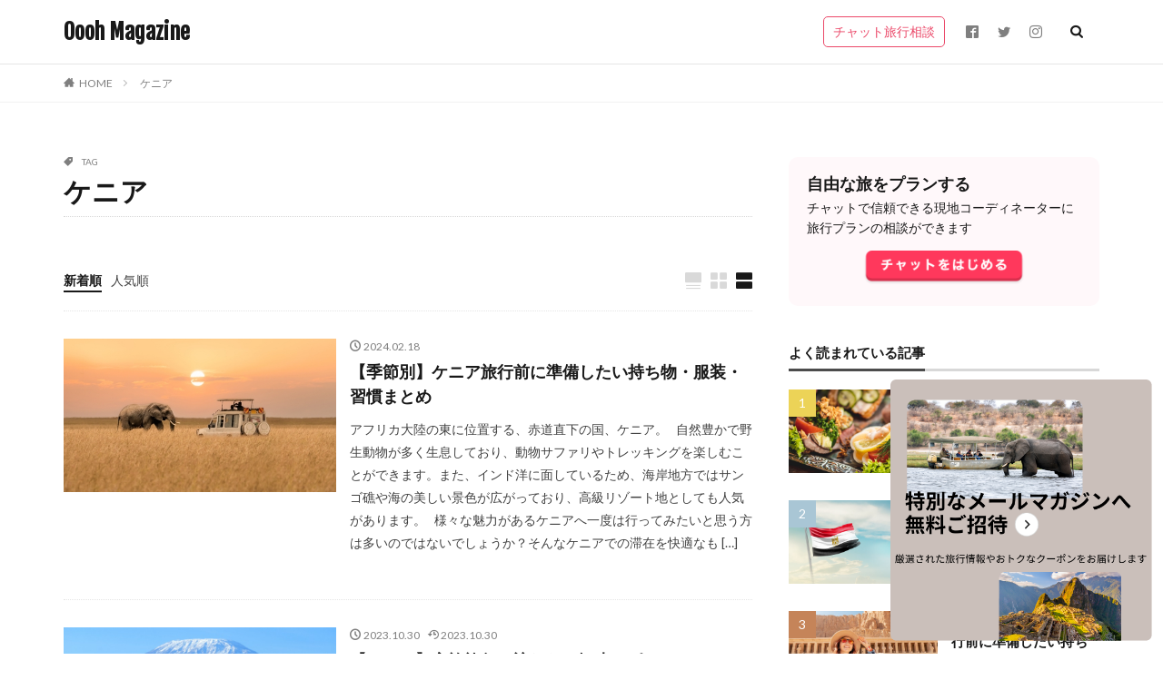

--- FILE ---
content_type: text/html; charset=UTF-8
request_url: https://www.oooh.jp/magazine/tag/%E3%82%B1%E3%83%8B%E3%82%A2/
body_size: 142228
content:

<!DOCTYPE html>

<html dir="ltr" lang="ja" prefix="og: https://ogp.me/ns#" prefix="og: http://ogp.me/ns#" class="t-html 
">

<head prefix="og: http://ogp.me/ns# fb: http://ogp.me/ns/fb# article: http://ogp.me/ns/article#">
<meta charset="UTF-8">
<title>ケニア - Oooh Magazine</title>
	<style>img:is([sizes="auto" i], [sizes^="auto," i]) { contain-intrinsic-size: 3000px 1500px }</style>
	
		<!-- All in One SEO 4.8.9 - aioseo.com -->
	<meta name="robots" content="max-image-preview:large" />
	<link rel="canonical" href="https://www.oooh.jp/magazine/tag/%e3%82%b1%e3%83%8b%e3%82%a2/" />
	<meta name="generator" content="All in One SEO (AIOSEO) 4.8.9" />
		<script type="application/ld+json" class="aioseo-schema">
			{"@context":"https:\/\/schema.org","@graph":[{"@type":"BreadcrumbList","@id":"https:\/\/www.oooh.jp\/magazine\/tag\/\u30b1\u30cb\u30a2\/#breadcrumblist","itemListElement":[{"@type":"ListItem","@id":"https:\/\/www.oooh.jp\/magazine#listItem","position":1,"name":"Home","item":"https:\/\/www.oooh.jp\/magazine","nextItem":{"@type":"ListItem","@id":"https:\/\/www.oooh.jp\/magazine\/tag\/%e3%82%b1%e3%83%8b%e3%82%a2\/#listItem","name":"\u30b1\u30cb\u30a2"}},{"@type":"ListItem","@id":"https:\/\/www.oooh.jp\/magazine\/tag\/%e3%82%b1%e3%83%8b%e3%82%a2\/#listItem","position":2,"name":"\u30b1\u30cb\u30a2","previousItem":{"@type":"ListItem","@id":"https:\/\/www.oooh.jp\/magazine#listItem","name":"Home"}}]},{"@type":"CollectionPage","@id":"https:\/\/www.oooh.jp\/magazine\/tag\/\u30b1\u30cb\u30a2\/#collectionpage","url":"https:\/\/www.oooh.jp\/magazine\/tag\/\u30b1\u30cb\u30a2\/","name":"\u30b1\u30cb\u30a2 - Oooh Magazine","inLanguage":"ja","isPartOf":{"@id":"https:\/\/www.oooh.jp\/magazine\/#website"},"breadcrumb":{"@id":"https:\/\/www.oooh.jp\/magazine\/tag\/\u30b1\u30cb\u30a2\/#breadcrumblist"}},{"@type":"Organization","@id":"https:\/\/www.oooh.jp\/magazine\/#organization","name":"Oooh Magazine","description":"\u6700\u65b0\u306e\u6d77\u5916\u65c5\u884c\u60c5\u5831\u3092\u307e\u3068\u3081\u305f\u65c5\u306b\u5f79\u7acb\u3064\u6d77\u5916\u65c5\u884c\u30e1\u30c7\u30a3\u30a2","url":"https:\/\/www.oooh.jp\/magazine\/"},{"@type":"WebSite","@id":"https:\/\/www.oooh.jp\/magazine\/#website","url":"https:\/\/www.oooh.jp\/magazine\/","name":"Oooh Magazine","description":"\u6700\u65b0\u306e\u6d77\u5916\u65c5\u884c\u60c5\u5831\u3092\u307e\u3068\u3081\u305f\u65c5\u306b\u5f79\u7acb\u3064\u6d77\u5916\u65c5\u884c\u30e1\u30c7\u30a3\u30a2","inLanguage":"ja","publisher":{"@id":"https:\/\/www.oooh.jp\/magazine\/#organization"}}]}
		</script>
		<!-- All in One SEO -->

<link rel='stylesheet' id='dashicons-css' href='https://www.oooh.jp/magazine/wp-includes/css/dashicons.min.css?ver=447b84d34ea5334b0098010824be96ff' type='text/css' media='all' />
<link rel='stylesheet' id='thickbox-css' href='https://www.oooh.jp/magazine/wp-includes/js/thickbox/thickbox.css?ver=447b84d34ea5334b0098010824be96ff' type='text/css' media='all' />
<link rel='stylesheet' id='wp-block-library-css' href='https://www.oooh.jp/magazine/wp-includes/css/dist/block-library/style.min.css?ver=447b84d34ea5334b0098010824be96ff' type='text/css' media='all' />
<style id='classic-theme-styles-inline-css' type='text/css'>
/*! This file is auto-generated */
.wp-block-button__link{color:#fff;background-color:#32373c;border-radius:9999px;box-shadow:none;text-decoration:none;padding:calc(.667em + 2px) calc(1.333em + 2px);font-size:1.125em}.wp-block-file__button{background:#32373c;color:#fff;text-decoration:none}
</style>
<style id='global-styles-inline-css' type='text/css'>
:root{--wp--preset--aspect-ratio--square: 1;--wp--preset--aspect-ratio--4-3: 4/3;--wp--preset--aspect-ratio--3-4: 3/4;--wp--preset--aspect-ratio--3-2: 3/2;--wp--preset--aspect-ratio--2-3: 2/3;--wp--preset--aspect-ratio--16-9: 16/9;--wp--preset--aspect-ratio--9-16: 9/16;--wp--preset--color--black: #000000;--wp--preset--color--cyan-bluish-gray: #abb8c3;--wp--preset--color--white: #ffffff;--wp--preset--color--pale-pink: #f78da7;--wp--preset--color--vivid-red: #cf2e2e;--wp--preset--color--luminous-vivid-orange: #ff6900;--wp--preset--color--luminous-vivid-amber: #fcb900;--wp--preset--color--light-green-cyan: #7bdcb5;--wp--preset--color--vivid-green-cyan: #00d084;--wp--preset--color--pale-cyan-blue: #8ed1fc;--wp--preset--color--vivid-cyan-blue: #0693e3;--wp--preset--color--vivid-purple: #9b51e0;--wp--preset--gradient--vivid-cyan-blue-to-vivid-purple: linear-gradient(135deg,rgba(6,147,227,1) 0%,rgb(155,81,224) 100%);--wp--preset--gradient--light-green-cyan-to-vivid-green-cyan: linear-gradient(135deg,rgb(122,220,180) 0%,rgb(0,208,130) 100%);--wp--preset--gradient--luminous-vivid-amber-to-luminous-vivid-orange: linear-gradient(135deg,rgba(252,185,0,1) 0%,rgba(255,105,0,1) 100%);--wp--preset--gradient--luminous-vivid-orange-to-vivid-red: linear-gradient(135deg,rgba(255,105,0,1) 0%,rgb(207,46,46) 100%);--wp--preset--gradient--very-light-gray-to-cyan-bluish-gray: linear-gradient(135deg,rgb(238,238,238) 0%,rgb(169,184,195) 100%);--wp--preset--gradient--cool-to-warm-spectrum: linear-gradient(135deg,rgb(74,234,220) 0%,rgb(151,120,209) 20%,rgb(207,42,186) 40%,rgb(238,44,130) 60%,rgb(251,105,98) 80%,rgb(254,248,76) 100%);--wp--preset--gradient--blush-light-purple: linear-gradient(135deg,rgb(255,206,236) 0%,rgb(152,150,240) 100%);--wp--preset--gradient--blush-bordeaux: linear-gradient(135deg,rgb(254,205,165) 0%,rgb(254,45,45) 50%,rgb(107,0,62) 100%);--wp--preset--gradient--luminous-dusk: linear-gradient(135deg,rgb(255,203,112) 0%,rgb(199,81,192) 50%,rgb(65,88,208) 100%);--wp--preset--gradient--pale-ocean: linear-gradient(135deg,rgb(255,245,203) 0%,rgb(182,227,212) 50%,rgb(51,167,181) 100%);--wp--preset--gradient--electric-grass: linear-gradient(135deg,rgb(202,248,128) 0%,rgb(113,206,126) 100%);--wp--preset--gradient--midnight: linear-gradient(135deg,rgb(2,3,129) 0%,rgb(40,116,252) 100%);--wp--preset--font-size--small: 13px;--wp--preset--font-size--medium: 20px;--wp--preset--font-size--large: 36px;--wp--preset--font-size--x-large: 42px;--wp--preset--spacing--20: 0.44rem;--wp--preset--spacing--30: 0.67rem;--wp--preset--spacing--40: 1rem;--wp--preset--spacing--50: 1.5rem;--wp--preset--spacing--60: 2.25rem;--wp--preset--spacing--70: 3.38rem;--wp--preset--spacing--80: 5.06rem;--wp--preset--shadow--natural: 6px 6px 9px rgba(0, 0, 0, 0.2);--wp--preset--shadow--deep: 12px 12px 50px rgba(0, 0, 0, 0.4);--wp--preset--shadow--sharp: 6px 6px 0px rgba(0, 0, 0, 0.2);--wp--preset--shadow--outlined: 6px 6px 0px -3px rgba(255, 255, 255, 1), 6px 6px rgba(0, 0, 0, 1);--wp--preset--shadow--crisp: 6px 6px 0px rgba(0, 0, 0, 1);}:where(.is-layout-flex){gap: 0.5em;}:where(.is-layout-grid){gap: 0.5em;}body .is-layout-flex{display: flex;}.is-layout-flex{flex-wrap: wrap;align-items: center;}.is-layout-flex > :is(*, div){margin: 0;}body .is-layout-grid{display: grid;}.is-layout-grid > :is(*, div){margin: 0;}:where(.wp-block-columns.is-layout-flex){gap: 2em;}:where(.wp-block-columns.is-layout-grid){gap: 2em;}:where(.wp-block-post-template.is-layout-flex){gap: 1.25em;}:where(.wp-block-post-template.is-layout-grid){gap: 1.25em;}.has-black-color{color: var(--wp--preset--color--black) !important;}.has-cyan-bluish-gray-color{color: var(--wp--preset--color--cyan-bluish-gray) !important;}.has-white-color{color: var(--wp--preset--color--white) !important;}.has-pale-pink-color{color: var(--wp--preset--color--pale-pink) !important;}.has-vivid-red-color{color: var(--wp--preset--color--vivid-red) !important;}.has-luminous-vivid-orange-color{color: var(--wp--preset--color--luminous-vivid-orange) !important;}.has-luminous-vivid-amber-color{color: var(--wp--preset--color--luminous-vivid-amber) !important;}.has-light-green-cyan-color{color: var(--wp--preset--color--light-green-cyan) !important;}.has-vivid-green-cyan-color{color: var(--wp--preset--color--vivid-green-cyan) !important;}.has-pale-cyan-blue-color{color: var(--wp--preset--color--pale-cyan-blue) !important;}.has-vivid-cyan-blue-color{color: var(--wp--preset--color--vivid-cyan-blue) !important;}.has-vivid-purple-color{color: var(--wp--preset--color--vivid-purple) !important;}.has-black-background-color{background-color: var(--wp--preset--color--black) !important;}.has-cyan-bluish-gray-background-color{background-color: var(--wp--preset--color--cyan-bluish-gray) !important;}.has-white-background-color{background-color: var(--wp--preset--color--white) !important;}.has-pale-pink-background-color{background-color: var(--wp--preset--color--pale-pink) !important;}.has-vivid-red-background-color{background-color: var(--wp--preset--color--vivid-red) !important;}.has-luminous-vivid-orange-background-color{background-color: var(--wp--preset--color--luminous-vivid-orange) !important;}.has-luminous-vivid-amber-background-color{background-color: var(--wp--preset--color--luminous-vivid-amber) !important;}.has-light-green-cyan-background-color{background-color: var(--wp--preset--color--light-green-cyan) !important;}.has-vivid-green-cyan-background-color{background-color: var(--wp--preset--color--vivid-green-cyan) !important;}.has-pale-cyan-blue-background-color{background-color: var(--wp--preset--color--pale-cyan-blue) !important;}.has-vivid-cyan-blue-background-color{background-color: var(--wp--preset--color--vivid-cyan-blue) !important;}.has-vivid-purple-background-color{background-color: var(--wp--preset--color--vivid-purple) !important;}.has-black-border-color{border-color: var(--wp--preset--color--black) !important;}.has-cyan-bluish-gray-border-color{border-color: var(--wp--preset--color--cyan-bluish-gray) !important;}.has-white-border-color{border-color: var(--wp--preset--color--white) !important;}.has-pale-pink-border-color{border-color: var(--wp--preset--color--pale-pink) !important;}.has-vivid-red-border-color{border-color: var(--wp--preset--color--vivid-red) !important;}.has-luminous-vivid-orange-border-color{border-color: var(--wp--preset--color--luminous-vivid-orange) !important;}.has-luminous-vivid-amber-border-color{border-color: var(--wp--preset--color--luminous-vivid-amber) !important;}.has-light-green-cyan-border-color{border-color: var(--wp--preset--color--light-green-cyan) !important;}.has-vivid-green-cyan-border-color{border-color: var(--wp--preset--color--vivid-green-cyan) !important;}.has-pale-cyan-blue-border-color{border-color: var(--wp--preset--color--pale-cyan-blue) !important;}.has-vivid-cyan-blue-border-color{border-color: var(--wp--preset--color--vivid-cyan-blue) !important;}.has-vivid-purple-border-color{border-color: var(--wp--preset--color--vivid-purple) !important;}.has-vivid-cyan-blue-to-vivid-purple-gradient-background{background: var(--wp--preset--gradient--vivid-cyan-blue-to-vivid-purple) !important;}.has-light-green-cyan-to-vivid-green-cyan-gradient-background{background: var(--wp--preset--gradient--light-green-cyan-to-vivid-green-cyan) !important;}.has-luminous-vivid-amber-to-luminous-vivid-orange-gradient-background{background: var(--wp--preset--gradient--luminous-vivid-amber-to-luminous-vivid-orange) !important;}.has-luminous-vivid-orange-to-vivid-red-gradient-background{background: var(--wp--preset--gradient--luminous-vivid-orange-to-vivid-red) !important;}.has-very-light-gray-to-cyan-bluish-gray-gradient-background{background: var(--wp--preset--gradient--very-light-gray-to-cyan-bluish-gray) !important;}.has-cool-to-warm-spectrum-gradient-background{background: var(--wp--preset--gradient--cool-to-warm-spectrum) !important;}.has-blush-light-purple-gradient-background{background: var(--wp--preset--gradient--blush-light-purple) !important;}.has-blush-bordeaux-gradient-background{background: var(--wp--preset--gradient--blush-bordeaux) !important;}.has-luminous-dusk-gradient-background{background: var(--wp--preset--gradient--luminous-dusk) !important;}.has-pale-ocean-gradient-background{background: var(--wp--preset--gradient--pale-ocean) !important;}.has-electric-grass-gradient-background{background: var(--wp--preset--gradient--electric-grass) !important;}.has-midnight-gradient-background{background: var(--wp--preset--gradient--midnight) !important;}.has-small-font-size{font-size: var(--wp--preset--font-size--small) !important;}.has-medium-font-size{font-size: var(--wp--preset--font-size--medium) !important;}.has-large-font-size{font-size: var(--wp--preset--font-size--large) !important;}.has-x-large-font-size{font-size: var(--wp--preset--font-size--x-large) !important;}
:where(.wp-block-post-template.is-layout-flex){gap: 1.25em;}:where(.wp-block-post-template.is-layout-grid){gap: 1.25em;}
:where(.wp-block-columns.is-layout-flex){gap: 2em;}:where(.wp-block-columns.is-layout-grid){gap: 2em;}
:root :where(.wp-block-pullquote){font-size: 1.5em;line-height: 1.6;}
</style>
<link rel='stylesheet' id='admin_icon_style-css' href='https://www.oooh.jp/magazine/wp-content/themes/the-thor/css/icon.min.css?ver=447b84d34ea5334b0098010824be96ff' type='text/css' media='all' />
<script type="text/javascript" src="https://www.oooh.jp/magazine/wp-includes/js/jquery/jquery.min.js?ver=3.7.1" id="jquery-core-js"></script>
<script type="text/javascript" src="https://www.oooh.jp/magazine/wp-includes/js/jquery/jquery-migrate.min.js?ver=3.4.1" id="jquery-migrate-js"></script>
<link rel="https://api.w.org/" href="https://www.oooh.jp/magazine/wp-json/" /><link rel="alternate" title="JSON" type="application/json" href="https://www.oooh.jp/magazine/wp-json/wp/v2/tags/114" />			<!-- DO NOT COPY THIS SNIPPET! Start of Page Analytics Tracking for HubSpot WordPress plugin v11.3.21-->
			<script class="hsq-set-content-id" data-content-id="listing-page">
				var _hsq = _hsq || [];
				_hsq.push(["setContentType", "listing-page"]);
			</script>
			<!-- DO NOT COPY THIS SNIPPET! End of Page Analytics Tracking for HubSpot WordPress plugin -->
			<script src="https://sdk.joinsherpa.io/widget.js?appId=spk2MzU0NT"></script><link class="css-async" rel href="https://www.oooh.jp/magazine/wp-content/themes/the-thor/css/icon.min.css">
<link class="css-async" rel href="https://fonts.googleapis.com/css?family=Lato:100,300,400,700,900">
<link class="css-async" rel href="https://fonts.googleapis.com/css?family=Fjalla+One">
<link rel="stylesheet" href="https://fonts.googleapis.com/css?family=Noto+Sans+JP:100,200,300,400,500,600,700,800,900">
<link rel="stylesheet" href="https://www.oooh.jp/magazine/wp-content/themes/the-thor/style.min.css">
<link class="css-async" rel href="https://www.oooh.jp/magazine/wp-content/themes/the-thor-child/style-user.css?1675645178">
<script src="https://ajax.googleapis.com/ajax/libs/jquery/1.12.4/jquery.min.js"></script>
<meta http-equiv="X-UA-Compatible" content="IE=edge">
<meta name="viewport" content="width=device-width, initial-scale=1, viewport-fit=cover"/>
<style>
.widget.widget_nav_menu ul.menu{border-color: rgba(235,73,105,0.15);}.widget.widget_nav_menu ul.menu li{border-color: rgba(235,73,105,0.75);}.widget.widget_nav_menu ul.menu .sub-menu li{border-color: rgba(235,73,105,0.15);}.widget.widget_nav_menu ul.menu .sub-menu li .sub-menu li:first-child{border-color: rgba(235,73,105,0.15);}.widget.widget_nav_menu ul.menu li a:hover{background-color: rgba(235,73,105,0.75);}.widget.widget_nav_menu ul.menu .current-menu-item > a{background-color: rgba(235,73,105,0.75);}.widget.widget_nav_menu ul.menu li .sub-menu li a:before {color:#eb4969;}.widget.widget_nav_menu ul.menu li a{background-color:#eb4969;}.widget.widget_nav_menu ul.menu .sub-menu a:hover{color:#eb4969;}.widget.widget_nav_menu ul.menu .sub-menu .current-menu-item a{color:#eb4969;}.widget.widget_categories ul{border-color: rgba(235,73,105,0.15);}.widget.widget_categories ul li{border-color: rgba(235,73,105,0.75);}.widget.widget_categories ul .children li{border-color: rgba(235,73,105,0.15);}.widget.widget_categories ul .children li .children li:first-child{border-color: rgba(235,73,105,0.15);}.widget.widget_categories ul li a:hover{background-color: rgba(235,73,105,0.75);}.widget.widget_categories ul .current-menu-item > a{background-color: rgba(235,73,105,0.75);}.widget.widget_categories ul li .children li a:before {color:#eb4969;}.widget.widget_categories ul li a{background-color:#eb4969;}.widget.widget_categories ul .children a:hover{color:#eb4969;}.widget.widget_categories ul .children .current-menu-item a{color:#eb4969;}.widgetSearch__input:hover{border-color:#eb4969;}.widgetCatTitle{background-color:#eb4969;}.widgetCatTitle__inner{background-color:#eb4969;}.widgetSearch__submit:hover{background-color:#eb4969;}.widgetProfile__sns{background-color:#eb4969;}.widget.widget_calendar .calendar_wrap tbody a:hover{background-color:#eb4969;}.widget ul li a:hover{color:#eb4969;}.widget.widget_rss .rsswidget:hover{color:#eb4969;}.widget.widget_tag_cloud a:hover{background-color:#eb4969;}.widget select:hover{border-color:#eb4969;}.widgetSearch__checkLabel:hover:after{border-color:#eb4969;}.widgetSearch__check:checked .widgetSearch__checkLabel:before, .widgetSearch__check:checked + .widgetSearch__checkLabel:before{border-color:#eb4969;}.widgetTab__item.current{border-top-color:#eb4969;}.widgetTab__item:hover{border-top-color:#eb4969;}.searchHead__title{background-color:#eb4969;}.searchHead__submit:hover{color:#eb4969;}.menuBtn__close:hover{color:#eb4969;}.menuBtn__link:hover{color:#eb4969;}@media only screen and (min-width: 992px){.menuBtn__link {background-color:#eb4969;}}.t-headerCenter .menuBtn__link:hover{color:#eb4969;}.searchBtn__close:hover{color:#eb4969;}.searchBtn__link:hover{color:#eb4969;}.breadcrumb__item a:hover{color:#eb4969;}.pager__item{color:#eb4969;}.pager__item:hover, .pager__item-current{background-color:#eb4969; color:#fff;}.page-numbers{color:#eb4969;}.page-numbers:hover, .page-numbers.current{background-color:#eb4969; color:#fff;}.pagePager__item{color:#eb4969;}.pagePager__item:hover, .pagePager__item-current{background-color:#eb4969; color:#fff;}.heading a:hover{color:#eb4969;}.eyecatch__cat{background-color:#eb4969;}.the__category{background-color:#eb4969;}.dateList__item a:hover{color:#eb4969;}.controllerFooter__item:last-child{background-color:#eb4969;}.controllerFooter__close{background-color:#eb4969;}.bottomFooter__topBtn{background-color:#eb4969;}.mask-color{background-color:#eb4969;}.mask-colorgray{background-color:#eb4969;}.pickup3__item{background-color:#eb4969;}.categoryBox__title{color:#eb4969;}.comments__list .comment-meta{background-color:#eb4969;}.comment-respond .submit{background-color:#eb4969;}.prevNext__pop{background-color:#eb4969;}.swiper-pagination-bullet-active{background-color:#eb4969;}.swiper-slider .swiper-button-next, .swiper-slider .swiper-container-rtl .swiper-button-prev, .swiper-slider .swiper-button-prev, .swiper-slider .swiper-container-rtl .swiper-button-next	{background-color:#eb4969;}body{background:#ffffff;}.l-header{background-color:#ffffff;}.globalNavi::before{background: -webkit-gradient(linear,left top,right top,color-stop(0%,rgba(255,255,255,0)),color-stop(100%,#ffffff));}.snsFooter{background-color:#4f4f4f}.widget-main .heading.heading-widget{background-color:#eb4969}.widget-main .heading.heading-widgetsimple{background-color:#eb4969}.widget-main .heading.heading-widgetsimplewide{background-color:#eb4969}.widget-main .heading.heading-widgetwide{background-color:#eb4969}.widget-main .heading.heading-widgetbottom:before{border-color:#eb4969}.widget-main .heading.heading-widgetborder{border-color:#eb4969}.widget-main .heading.heading-widgetborder::before,.widget-main .heading.heading-widgetborder::after{background-color:#eb4969}.widget-side .heading.heading-widget{background-color:#4c4c4c}.widget-side .heading.heading-widgetsimple{background-color:#4c4c4c}.widget-side .heading.heading-widgetsimplewide{background-color:#4c4c4c}.widget-side .heading.heading-widgetwide{background-color:#4c4c4c}.widget-side .heading.heading-widgetbottom:before{border-color:#4c4c4c}.widget-side .heading.heading-widgetborder{border-color:#4c4c4c}.widget-side .heading.heading-widgetborder::before,.widget-side .heading.heading-widgetborder::after{background-color:#4c4c4c}.widget-foot .heading.heading-widget{background-color:#191919}.widget-foot .heading.heading-widgetsimple{background-color:#191919}.widget-foot .heading.heading-widgetsimplewide{background-color:#191919}.widget-foot .heading.heading-widgetwide{background-color:#191919}.widget-foot .heading.heading-widgetbottom:before{border-color:#191919}.widget-foot .heading.heading-widgetborder{border-color:#191919}.widget-foot .heading.heading-widgetborder::before,.widget-foot .heading.heading-widgetborder::after{background-color:#191919}.widget-menu .heading.heading-widget{background-color:#eb4969}.widget-menu .heading.heading-widgetsimple{background-color:#eb4969}.widget-menu .heading.heading-widgetsimplewide{background-color:#eb4969}.widget-menu .heading.heading-widgetwide{background-color:#eb4969}.widget-menu .heading.heading-widgetbottom:before{border-color:#eb4969}.widget-menu .heading.heading-widgetborder{border-color:#eb4969}.widget-menu .heading.heading-widgetborder::before,.widget-menu .heading.heading-widgetborder::after{background-color:#eb4969}@media only screen and (min-width: 768px){.still {height: 500px;}}.pickup3__bg.mask.mask-color{background-color:#aed1e2}.rankingBox__bg{background-color:#eb4969}.commonCtr__bg.mask.mask-color{background-color:#5fc1da}.the__ribbon{background-color:#dd6868}.the__ribbon:after{border-left-color:#dd6868; border-right-color:#dd6868}.content .balloon .balloon__img-left div {background-image:url("https://www.oooh.jp/magazine/wp-content/uploads/2020/06/OoohMagazine_canvas_.png");}.content .balloon .balloon__img-right div {background-image:url("https://www.oooh.jp/magazine/wp-content/uploads/2020/06/1180688.png");}.cc-ft1{color:#00ade2;}.cc-hv1:hover{color:#00ade2;}.cc-bg1{background-color:#00ade2;}.cc-br1{border-color:#00ade2;}.postcta-bg{background-color:#fff5f5}.content .afTagBox__btnDetail{background-color:#eb4969;}.widget .widgetAfTag__btnDetail{background-color:#eb4969;}.content .afTagBox__btnAf{background-color:#eb4969;}.widget .widgetAfTag__btnAf{background-color:#eb4969;}.content a{color:#1e73be;}.phrase a{color:#1e73be;}.content .sitemap li a:hover{color:#1e73be;}.content h2 a:hover,.content h3 a:hover,.content h4 a:hover,.content h5 a:hover{color:#1e73be;}.content ul.menu li a:hover{color:#1e73be;}.content .es-LiconBox:before{background-color:#a83f3f;}.content .es-LiconCircle:before{background-color:#a83f3f;}.content .es-BTiconBox:before{background-color:#a83f3f;}.content .es-BTiconCircle:before{background-color:#a83f3f;}.content .es-BiconObi{border-color:#a83f3f;}.content .es-BiconCorner:before{background-color:#a83f3f;}.content .es-BiconCircle:before{background-color:#a83f3f;}.content .es-BmarkHatena::before{background-color:#005293;}.content .es-BmarkExcl::before{background-color:#b60105;}.content .es-BmarkQ::before{background-color:#005293;}.content .es-BmarkQ::after{border-top-color:#005293;}.content .es-BmarkA::before{color:#b60105;}.content .es-BsubTradi::before{color:#ffffff;background-color:#b60105;border-color:#b60105;}.btn__link-primary{color:#ffffff; background-color:#ff385c;}.content .btn__link-primary{color:#ffffff; background-color:#ff385c;}.searchBtn__contentInner .btn__link-search{color:#ffffff; background-color:#ff385c;}.btn__link-secondary{color:#ffffff; background-color:#5fc1da;}.content .btn__link-secondary{color:#ffffff; background-color:#5fc1da;}.btn__link-search{color:#ffffff; background-color:#5fc1da;}.btn__link-normal{color:#eb4969;}.content .btn__link-normal{color:#eb4969;}.btn__link-normal:hover{background-color:#eb4969;}.content .btn__link-normal:hover{background-color:#eb4969;}.comments__list .comment-reply-link{color:#eb4969;}.comments__list .comment-reply-link:hover{background-color:#eb4969;}@media only screen and (min-width: 992px){.subNavi__link-pickup{color:#eb4969;}}@media only screen and (min-width: 992px){.subNavi__link-pickup:hover{background-color:#eb4969;}}.partsH2-25 h2{color:#ffffff; background-color:#86c8d8;}.partsH2-25 h2::after{border-top-color:#86c8d8;}.content h3{color:#191919}.partsH4-81 h4{color:#191919;}.partsH4-81 h4:first-letter{color:#000000;}.partsH5-61 h5{color:#191919;}.partsH5-61 h5::after{background-color:#f2f2f2;}.content ul > li::before{color:#20abd6;}.content ul{color:#191919;}.content ol > li::before{color:#20abd6; border-color:#20abd6;}.content ol > li > ol > li::before{background-color:#20abd6; border-color:#20abd6;}.content ol > li > ol > li > ol > li::before{color:#20abd6; border-color:#20abd6;}.content ol{color:#191919;}.content .balloon .balloon__text{color:#191919; background-color:#f2f2f2;}.content .balloon .balloon__text-left:before{border-left-color:#f2f2f2;}.content .balloon .balloon__text-right:before{border-right-color:#f2f2f2;}.content .balloon-boder .balloon__text{color:#191919; background-color:#ffffff;  border-color:#d8d8d8;}.content .balloon-boder .balloon__text-left:before{border-left-color:#d8d8d8;}.content .balloon-boder .balloon__text-left:after{border-left-color:#ffffff;}.content .balloon-boder .balloon__text-right:before{border-right-color:#d8d8d8;}.content .balloon-boder .balloon__text-right:after{border-right-color:#ffffff;}.content blockquote{color:#191919; background-color:#f2f2f2;}.content blockquote::before{color:#d8d8d8;}.content table{color:#191919; border-top-color:#E5E5E5; border-left-color:#E5E5E5;}.content table th{background:#7f7f7f; color:#ffffff; ;border-right-color:#E5E5E5; border-bottom-color:#E5E5E5;}.content table td{background:#ffffff; ;border-right-color:#E5E5E5; border-bottom-color:#E5E5E5;}.content table tr:nth-child(odd) td{background-color:#f2f2f2;}
</style>
<link rel="icon" href="https://www.oooh.jp/magazine/wp-content/uploads/2024/12/logo_oooh_b_w.png" sizes="32x32" />
<link rel="icon" href="https://www.oooh.jp/magazine/wp-content/uploads/2024/12/logo_oooh_b_w.png" sizes="192x192" />
<link rel="apple-touch-icon" href="https://www.oooh.jp/magazine/wp-content/uploads/2024/12/logo_oooh_b_w.png" />
<meta name="msapplication-TileImage" content="https://www.oooh.jp/magazine/wp-content/uploads/2024/12/logo_oooh_b_w.png" />
		<style type="text/css" id="wp-custom-css">
			/*アイキャッチのカテゴリーを消す*/
.eyecatch__cat {
    display:none;
}

/*フッターの背景色*/
.l-footer .wider .bottomFooter{background:#F2F2F2;}

/*フッターの文字色*/
.l-footer .wider .bottomFooter .container .bottomFooter__copyright{color:#707070;}

/*パンくずリストの背景色*/
.breadcrumb {
	background: #FFFFFF !important;
}

/*レスポンシブのフローティングバナー(追従バナー)*/
.floating-banner {
    position: fixed;/* 追従 */
    z-index: 99999;/* 他の要素の下に隠れないように */
    bottom: 0;/* バナーの上下の位置 */
    right: 0;/* バナーの左右の位置 */
}
.pc {
    width: 300px;/* バナーの横幅を指定 */
}
.floating-banner:hover {
    opacity: .9;/* ホバーで少し透過 */
}
.sp {
    display: none;/* PCではスマホ用のバナーは非表示に */
}
@media screen and (max-width: 990px) {/* タブレット用のブレイクポイントを指定 */
    .pc {
        display: none;/* タブレットサイズ以下でPC用のバナーを非表示に */
    }
}
@media screen and (max-width: 560px) {/* スマホ用のブレイクポイントを指定 */
    .sp {
        display: inline-block;/* 消していたスマホ用のバナーを表示させる */
        width: 50vw;/* スマホの画面幅いっぱいにバナーを表示 */
    }
}
/*TOPへ戻るボタン非表示*/
.bottomFooter__topBtn{
	display:none!important;
}
/*タグ管理の枠線非表示*/
.content .afTagBox {
border: none;
padding: 10px;
}

/* アンカーリンクの設定 */
:target::before {
    content:"";
    display:block;
    height:20px;       /* 移動する距離。 私の場合は、height:3rem、height:60px; 　高さは調節してくださいね。*/
    margin:-20px 0 0;  /* heightのマイナス値と0　0。 私の場合は、margin:-3rem 0 0; margin:-20px 0 0; */
}		</style>
		<!– Global site tag (gtag.js) – Google Analytics –>
<script async src='https://www.googletagmanager.com/gtag/js?id=UA-143767666-1'></script>
<script>
    window.dataLayer = window.dataLayer || [];
    function gtag(){dataLayer.push(arguments);}
    gtag('js', new Date());
    gtag('config', 'UA-143767666-1');
    
</script>
<!– /Global site tag (gtag.js) – Google Analytics –>
<meta property="og:site_name" content="Oooh Magazine" />
<meta property="og:type" content="website" />
<meta property="og:title" content="ケニア - Oooh Magazine" />
<meta property="og:description" content="最新の海外旅行情報をまとめた旅に役立つ海外旅行メディア" />
<meta property="og:url" content="https://www.oooh.jp/magazine/tag/%e3%82%b1%e3%83%8b%e3%82%a2/" />
<meta property="og:image" content="https://www.oooh.jp/magazine/wp-content/uploads/2019/10/Beautifull_pool.jpg" />
<meta name="twitter:card" content="summary" />
<meta name="twitter:site" content="@oooh_travel" />
<meta property="fb:app_id" content="311428443071903" />

<!-- Google Tag Manager -->
<script>(function(w,d,s,l,i){w[l]=w[l]||[];w[l].push({'gtm.start':
new Date().getTime(),event:'gtm.js'});var f=d.getElementsByTagName(s)[0],
j=d.createElement(s),dl=l!='dataLayer'?'&l='+l:'';j.async=true;j.src=
'https://www.googletagmanager.com/gtm.js?id='+i+dl;f.parentNode.insertBefore(j,f);
})(window,document,'script','dataLayer','GTM-MZV4CHT');</script>
<!-- End Google Tag Manager -->
</head>
<body data-rsssl=1 class="" id="top">


  <!--l-header-->
  <header class="l-header l-header-border">
    <div class="container container-header">

      <!--logo-->
			<p class="siteTitle">
				<a class="siteTitle__link" href="https://www.oooh.jp/magazine">
											Oooh Magazine					        </a>
      </p>      <!--/logo-->


      

							<!--subNavi-->
				<nav class="subNavi">
	        	        						<ul class="subNavi__list">
															<li class="subNavi__item"><a class="subNavi__link subNavi__link-pickup" href="https://www.oooh.jp/">チャット旅行相談</a></li>
															<li class="subNavi__item"><a class="subNavi__link icon-facebook2" href="https://www.facebook.com/ooohjp"></a></li>
															<li class="subNavi__item"><a class="subNavi__link icon-twitter" href="https://twitter.com/oooh_travel"></a></li>
															<li class="subNavi__item"><a class="subNavi__link icon-instagram" href="http://instagram.com/oooh.travel"></a></li>
													</ul>
									</nav>
				<!--/subNavi-->
			

            <!--searchBtn-->
			<div class="searchBtn searchBtn-zero ">
        <input class="searchBtn__checkbox" id="searchBtn-checkbox" type="checkbox">
        <label class="searchBtn__link searchBtn__link-text icon-search" for="searchBtn-checkbox"></label>
        <label class="searchBtn__unshown" for="searchBtn-checkbox"></label>

        <div class="searchBtn__content">
          <div class="searchBtn__scroll">
            <label class="searchBtn__close" for="searchBtn-checkbox"><i class="icon-close"></i>CLOSE</label>
            <div class="searchBtn__contentInner">
              <aside class="widget">
  <div class="widgetSearch">
    <form method="get" action="https://www.oooh.jp/magazine" target="_top">
  <div class="widgetSearch__contents">
    <h3 class="heading heading-tertiary">キーワード</h3>
    <input class="widgetSearch__input widgetSearch__input-max" type="text" name="s" placeholder="キーワードを入力" value="">

    
  </div>

  <div class="widgetSearch__contents">
    <h3 class="heading heading-tertiary">カテゴリー</h3>
	<select  name='cat' id='cat_69747b4b50d0e' class='widgetSearch__select'>
	<option value=''>カテゴリーを選択</option>
	<option class="level-0" value="1">その他</option>
	<option class="level-0" value="3">ベトナム</option>
	<option class="level-0" value="4">インド</option>
	<option class="level-0" value="10">カンボジア</option>
	<option class="level-0" value="11">香港</option>
	<option class="level-0" value="12">マカオ</option>
	<option class="level-0" value="19">アジア</option>
	<option class="level-0" value="51">タイ</option>
	<option class="level-0" value="69">オセアニア</option>
	<option class="level-0" value="70">ニュージーランド</option>
	<option class="level-0" value="79">フィリピン</option>
	<option class="level-0" value="103">南米</option>
	<option class="level-0" value="104">ボリビア</option>
	<option class="level-0" value="110">アフリカ</option>
	<option class="level-0" value="111">ケニア</option>
	<option class="level-0" value="126">ペルー</option>
	<option class="level-0" value="127">インドネシア</option>
	<option class="level-0" value="128">シンガポール</option>
	<option class="level-0" value="129">モルディブ</option>
	<option class="level-0" value="130">台湾</option>
	<option class="level-0" value="131">ウズベキスタン</option>
	<option class="level-0" value="132">カザフスタン</option>
	<option class="level-0" value="133">キルギス</option>
	<option class="level-0" value="134">タジキスタン</option>
	<option class="level-0" value="135">トルクメニスタン</option>
	<option class="level-0" value="136">アメリカ</option>
	<option class="level-0" value="137">アルゼンチン</option>
	<option class="level-0" value="138">ブラジル</option>
	<option class="level-0" value="140">中央アジア</option>
	<option class="level-0" value="154">チリ</option>
	<option class="level-0" value="168">エチオピア</option>
	<option class="level-0" value="169">ウガンダ</option>
	<option class="level-0" value="171">エクアドル</option>
	<option class="level-0" value="172">南アフリカ</option>
	<option class="level-0" value="173">コロンビア</option>
	<option class="level-0" value="174">メキシコ</option>
	<option class="level-0" value="175">キューバ</option>
	<option class="level-0" value="176">パラグアイ</option>
	<option class="level-0" value="177">パナマ</option>
	<option class="level-0" value="178">ウルグアイ</option>
	<option class="level-0" value="179">モロッコ</option>
	<option class="level-0" value="180">ジンバブエ</option>
	<option class="level-0" value="181">チュニジア</option>
	<option class="level-0" value="182">コスタリカ</option>
	<option class="level-0" value="183">マダガスカル</option>
	<option class="level-0" value="184">ベネズエラ</option>
	<option class="level-0" value="185">ドミニカ</option>
	<option class="level-0" value="186">アルバ</option>
	<option class="level-0" value="187">ルワンダ</option>
	<option class="level-0" value="189">タンザニア</option>
	<option class="level-0" value="190">ドミニカ共和国</option>
	<option class="level-0" value="191">ナミビア</option>
	<option class="level-0" value="192">モザンビーク</option>
	<option class="level-0" value="193">ボツワナ</option>
	<option class="level-0" value="194">グアテマラ</option>
	<option class="level-0" value="195">セーシェル</option>
	<option class="level-0" value="197">キュラソー</option>
	<option class="level-0" value="198">ベリーズ</option>
	<option class="level-0" value="199">イベント</option>
	<option class="level-0" value="231">ジャマイカ</option>
	<option class="level-0" value="232">オーストラリア</option>
	<option class="level-0" value="236">北中米</option>
	<option class="level-0" value="239">ネパール</option>
	<option class="level-0" value="274">ヨーロッパ</option>
	<option class="level-0" value="275">イタリア</option>
	<option class="level-0" value="282">フランス</option>
	<option class="level-0" value="340">エジプト</option>
	<option class="level-0" value="363">スイス</option>
	<option class="level-0" value="365">クック諸島</option>
	<option class="level-0" value="367">ギリシャ</option>
	<option class="level-0" value="372">ポーランド</option>
	<option class="level-0" value="385">トルコ</option>
	<option class="level-0" value="393">フィンランド</option>
	<option class="level-0" value="398">中東</option>
	<option class="level-0" value="399">サウジアラビア</option>
	<option class="level-0" value="403">アラブ首長国連邦</option>
	<option class="level-0" value="406">ヨルダン</option>
	<option class="level-0" value="410">ノルウェー</option>
	<option class="level-0" value="411">デンマーク</option>
	<option class="level-0" value="413">スウェーデン</option>
	<option class="level-0" value="416">モンゴル</option>
	<option class="level-0" value="420">スペイン</option>
	<option class="level-0" value="422">ポルトガル</option>
</select>
  </div>

  	<div class="widgetSearch__tag">
    <h3 class="heading heading-tertiary">タグ</h3>
    <label><input class="widgetSearch__check" type="checkbox" name="tag[]" value="1%e4%ba%ba%e6%97%85" /><span class="widgetSearch__checkLabel">1人旅</span></label><label><input class="widgetSearch__check" type="checkbox" name="tag[]" value="%e3%83%ad%e3%82%b5%e3%83%b3%e3%82%bc%e3%83%ab%e3%82%b9" /><span class="widgetSearch__checkLabel">ロサンゼルス</span></label><label><input class="widgetSearch__check" type="checkbox" name="tag[]" value="%e3%83%a8%e3%83%ab%e3%83%80%e3%83%b3" /><span class="widgetSearch__checkLabel">ヨルダン</span></label><label><input class="widgetSearch__check" type="checkbox" name="tag[]" value="%e3%83%a9%e3%82%b9%e3%83%99%e3%82%ac%e3%82%b9" /><span class="widgetSearch__checkLabel">ラスベガス</span></label><label><input class="widgetSearch__check" type="checkbox" name="tag[]" value="%e3%83%a9%e3%83%b3%e3%82%ad%e3%83%b3%e3%82%b0" /><span class="widgetSearch__checkLabel">ランキング</span></label><label><input class="widgetSearch__check" type="checkbox" name="tag[]" value="%e3%83%a9%e3%83%b3%e3%83%89" /><span class="widgetSearch__checkLabel">ランド</span></label><label><input class="widgetSearch__check" type="checkbox" name="tag[]" value="%e3%83%aa%e3%82%be%e3%83%bc%e3%83%88" /><span class="widgetSearch__checkLabel">リゾート</span></label><label><input class="widgetSearch__check" type="checkbox" name="tag[]" value="%e3%83%aa%e3%83%a8%e3%83%b3" /><span class="widgetSearch__checkLabel">リヨン</span></label><label><input class="widgetSearch__check" type="checkbox" name="tag[]" value="%e3%83%ab%e3%83%af%e3%83%b3%e3%83%80" /><span class="widgetSearch__checkLabel">ルワンダ</span></label><label><input class="widgetSearch__check" type="checkbox" name="tag[]" value="%e3%83%ac%e3%82%b9%e3%83%88%e3%83%a9%e3%83%b3" /><span class="widgetSearch__checkLabel">レストラン</span></label><label><input class="widgetSearch__check" type="checkbox" name="tag[]" value="%e3%83%ad%e3%83%bc%e3%82%ab%e3%83%ab%e3%82%b0%e3%83%ab%e3%83%a1" /><span class="widgetSearch__checkLabel">ローカルグルメ</span></label><label><input class="widgetSearch__check" type="checkbox" name="tag[]" value="%e3%83%ad%e3%83%bc%e3%83%9e" /><span class="widgetSearch__checkLabel">ローマ</span></label><label><input class="widgetSearch__check" type="checkbox" name="tag[]" value="%e3%83%af%e3%82%af%e3%83%81%e3%83%b3" /><span class="widgetSearch__checkLabel">ワクチン</span></label><label><input class="widgetSearch__check" type="checkbox" name="tag[]" value="%e3%83%a2%e3%83%b3%e3%82%b4%e3%83%ab" /><span class="widgetSearch__checkLabel">モンゴル</span></label><label><input class="widgetSearch__check" type="checkbox" name="tag[]" value="%e3%83%af%e3%82%af%e3%83%81%e3%83%b3%e3%83%91%e3%82%b9%e3%83%9d%e3%83%bc%e3%83%88" /><span class="widgetSearch__checkLabel">ワクチンパスポート</span></label><label><input class="widgetSearch__check" type="checkbox" name="tag[]" value="%e3%83%af%e3%83%ab%e3%82%b7%e3%83%a3%e3%83%af" /><span class="widgetSearch__checkLabel">ワルシャワ</span></label><label><input class="widgetSearch__check" type="checkbox" name="tag[]" value="%e4%b8%80%e4%ba%ba%e6%97%85" /><span class="widgetSearch__checkLabel">一人旅</span></label><label><input class="widgetSearch__check" type="checkbox" name="tag[]" value="%e4%b8%96%e7%95%8c%e9%81%ba%e7%94%a3" /><span class="widgetSearch__checkLabel">世界遺産</span></label><label><input class="widgetSearch__check" type="checkbox" name="tag[]" value="%e4%b8%a1%e6%9b%bf" /><span class="widgetSearch__checkLabel">両替</span></label><label><input class="widgetSearch__check" type="checkbox" name="tag[]" value="%e4%b8%a1%e6%9b%bf%e6%96%b9%e6%b3%95" /><span class="widgetSearch__checkLabel">両替方法</span></label><label><input class="widgetSearch__check" type="checkbox" name="tag[]" value="%e4%b8%ad%e5%a4%ae%e3%82%a2%e3%82%b8%e3%82%a2" /><span class="widgetSearch__checkLabel">中央アジア</span></label><label><input class="widgetSearch__check" type="checkbox" name="tag[]" value="%e4%bd%93%e9%a8%93" /><span class="widgetSearch__checkLabel">体験</span></label><label><input class="widgetSearch__check" type="checkbox" name="tag[]" value="%e4%bd%93%e9%a8%93%e3%82%b9%e3%83%9d%e3%83%83%e3%83%88" /><span class="widgetSearch__checkLabel">体験スポット</span></label><label><input class="widgetSearch__check" type="checkbox" name="tag[]" value="%e4%be%bf%e5%88%a9%e3%82%b0%e3%83%83%e3%82%ba" /><span class="widgetSearch__checkLabel">便利グッズ</span></label><label><input class="widgetSearch__check" type="checkbox" name="tag[]" value="%e5%86%ac%e4%bc%91%e3%81%bf" /><span class="widgetSearch__checkLabel">冬休み</span></label><label><input class="widgetSearch__check" type="checkbox" name="tag[]" value="%e3%83%a8%e3%83%bc%e3%83%ad%e3%83%83%e3%83%91" /><span class="widgetSearch__checkLabel">ヨーロッパ</span></label><label><input class="widgetSearch__check" type="checkbox" name="tag[]" value="%e3%83%a2%e3%83%ad%e3%83%83%e3%82%b3" /><span class="widgetSearch__checkLabel">モロッコ</span></label><label><input class="widgetSearch__check" type="checkbox" name="tag[]" value="%e5%8c%97%e7%b1%b3" /><span class="widgetSearch__checkLabel">北米</span></label><label><input class="widgetSearch__check" type="checkbox" name="tag[]" value="%e3%83%98%e3%83%ab%e3%82%b7%e3%83%b3%e3%82%ad" /><span class="widgetSearch__checkLabel">ヘルシンキ</span></label><label><input class="widgetSearch__check" type="checkbox" name="tag[]" value="%e3%83%95%e3%82%a7%e3%82%ba" /><span class="widgetSearch__checkLabel">フェズ</span></label><label><input class="widgetSearch__check" type="checkbox" name="tag[]" value="%e3%83%97%e3%82%a8%e3%83%96%e3%83%a9" /><span class="widgetSearch__checkLabel">プエブラ</span></label><label><input class="widgetSearch__check" type="checkbox" name="tag[]" value="%e3%83%97%e3%83%a9%e3%82%a4%e3%83%99%e3%83%bc%e3%83%88%e3%83%84%e3%82%a2%e3%83%bc" /><span class="widgetSearch__checkLabel">プライベートツアー</span></label><label><input class="widgetSearch__check" type="checkbox" name="tag[]" value="%e3%83%96%e3%83%a9%e3%82%b8%e3%83%aa%e3%82%a2" /><span class="widgetSearch__checkLabel">ブラジリア</span></label><label><input class="widgetSearch__check" type="checkbox" name="tag[]" value="%e3%83%96%e3%83%a9%e3%82%b8%e3%83%ab" /><span class="widgetSearch__checkLabel">ブラジル</span></label><label><input class="widgetSearch__check" type="checkbox" name="tag[]" value="%e3%83%97%e3%83%a9%e3%83%b3" /><span class="widgetSearch__checkLabel">プラン</span></label><label><input class="widgetSearch__check" type="checkbox" name="tag[]" value="%e3%83%95%e3%83%a9%e3%83%b3%e3%82%b9" /><span class="widgetSearch__checkLabel">フランス</span></label><label><input class="widgetSearch__check" type="checkbox" name="tag[]" value="%e3%83%99%e3%83%88%e3%83%8a%e3%83%a0" /><span class="widgetSearch__checkLabel">ベトナム</span></label><label><input class="widgetSearch__check" type="checkbox" name="tag[]" value="%e3%83%99%e3%83%8d%e3%82%ba%e3%82%a8%e3%83%a9" /><span class="widgetSearch__checkLabel">ベネズエラ</span></label><label><input class="widgetSearch__check" type="checkbox" name="tag[]" value="%e3%83%99%e3%83%aa%e3%83%bc%e3%82%ba" /><span class="widgetSearch__checkLabel">ベリーズ</span></label><label><input class="widgetSearch__check" type="checkbox" name="tag[]" value="%e3%83%9a%e3%83%ab%e3%83%bc" /><span class="widgetSearch__checkLabel">ペルー</span></label><label><input class="widgetSearch__check" type="checkbox" name="tag[]" value="%e3%83%9d%e3%83%bc%e3%83%a9%e3%83%b3%e3%83%89" /><span class="widgetSearch__checkLabel">ポーランド</span></label><label><input class="widgetSearch__check" type="checkbox" name="tag[]" value="%e3%83%a2%e3%83%ab%e3%83%87%e3%82%a3%e3%83%96" /><span class="widgetSearch__checkLabel">モルディブ</span></label><label><input class="widgetSearch__check" type="checkbox" name="tag[]" value="%e3%83%9d%e3%82%ab%e3%83%a9" /><span class="widgetSearch__checkLabel">ポカラ</span></label><label><input class="widgetSearch__check" type="checkbox" name="tag[]" value="%e3%83%9c%e3%83%84%e3%83%af%e3%83%8a" /><span class="widgetSearch__checkLabel">ボツワナ</span></label><label><input class="widgetSearch__check" type="checkbox" name="tag[]" value="%e3%83%9b%e3%83%86%e3%83%ab" /><span class="widgetSearch__checkLabel">ホテル</span></label><label><input class="widgetSearch__check" type="checkbox" name="tag[]" value="%e3%83%9c%e3%83%aa%e3%83%93%e3%82%a2" /><span class="widgetSearch__checkLabel">ボリビア</span></label><label><input class="widgetSearch__check" type="checkbox" name="tag[]" value="%e3%83%9d%e3%83%ab%e3%83%88%e3%82%ac%e3%83%ab" /><span class="widgetSearch__checkLabel">ポルトガル</span></label><label><input class="widgetSearch__check" type="checkbox" name="tag[]" value="%e3%83%9e%e3%82%ab%e3%82%aa" /><span class="widgetSearch__checkLabel">マカオ</span></label><label><input class="widgetSearch__check" type="checkbox" name="tag[]" value="%e3%83%9e%e3%83%80%e3%82%ac%e3%82%b9%e3%82%ab%e3%83%ab" /><span class="widgetSearch__checkLabel">マダガスカル</span></label><label><input class="widgetSearch__check" type="checkbox" name="tag[]" value="%e3%83%9e%e3%83%8a%e3%83%bc" /><span class="widgetSearch__checkLabel">マナー</span></label><label><input class="widgetSearch__check" type="checkbox" name="tag[]" value="%e3%83%a1%e3%82%ad%e3%82%b7%e3%82%b3" /><span class="widgetSearch__checkLabel">メキシコ</span></label><label><input class="widgetSearch__check" type="checkbox" name="tag[]" value="%e3%83%a1%e3%83%ab%e3%82%ba%e3%83%bc%e3%82%ac" /><span class="widgetSearch__checkLabel">メルズーガ</span></label><label><input class="widgetSearch__check" type="checkbox" name="tag[]" value="%e3%83%a2%e3%82%b6%e3%83%b3%e3%83%93%e3%83%bc%e3%82%af" /><span class="widgetSearch__checkLabel">モザンビーク</span></label><label><input class="widgetSearch__check" type="checkbox" name="tag[]" value="%e5%88%9d%e6%b5%b7%e5%a4%96%e6%97%85%e8%a1%8c" /><span class="widgetSearch__checkLabel">初海外旅行</span></label><label><input class="widgetSearch__check" type="checkbox" name="tag[]" value="%e5%8d%92%e6%a5%ad%e6%97%85%e8%a1%8c" /><span class="widgetSearch__checkLabel">卒業旅行</span></label><label><input class="widgetSearch__check" type="checkbox" name="tag[]" value="%e3%83%95%e3%82%a3%e3%83%aa%e3%83%94%e3%83%b3" /><span class="widgetSearch__checkLabel">フィリピン</span></label><label><input class="widgetSearch__check" type="checkbox" name="tag[]" value="%e7%be%8e%e8%a1%93%e9%a4%a8%e3%83%bb%e5%8d%9a%e7%89%a9%e9%a4%a8" /><span class="widgetSearch__checkLabel">美術館・博物館</span></label><label><input class="widgetSearch__check" type="checkbox" name="tag[]" value="%e6%b5%b7%e5%a4%96%e6%97%85%e8%a1%8c" /><span class="widgetSearch__checkLabel">海外旅行</span></label><label><input class="widgetSearch__check" type="checkbox" name="tag[]" value="%e6%ba%96%e5%82%99" /><span class="widgetSearch__checkLabel">準備</span></label><label><input class="widgetSearch__check" type="checkbox" name="tag[]" value="%e7%89%a9%e4%be%a1" /><span class="widgetSearch__checkLabel">物価</span></label><label><input class="widgetSearch__check" type="checkbox" name="tag[]" value="%e7%8f%be%e5%9c%b0%e8%a6%96%e5%af%9f" /><span class="widgetSearch__checkLabel">現地視察</span></label><label><input class="widgetSearch__check" type="checkbox" name="tag[]" value="%e7%8f%be%e9%87%91%e3%81%ae%e7%9b%ae%e5%ae%89" /><span class="widgetSearch__checkLabel">現金の目安</span></label><label><input class="widgetSearch__check" type="checkbox" name="tag[]" value="%e7%94%a8%e8%aa%9e%e9%9b%86" /><span class="widgetSearch__checkLabel">用語集</span></label><label><input class="widgetSearch__check" type="checkbox" name="tag[]" value="%e7%97%85%e6%b0%97" /><span class="widgetSearch__checkLabel">病気</span></label><label><input class="widgetSearch__check" type="checkbox" name="tag[]" value="%e7%a7%bb%e5%8b%95%e6%89%8b%e6%ae%b5" /><span class="widgetSearch__checkLabel">移動手段</span></label><label><input class="widgetSearch__check" type="checkbox" name="tag[]" value="%e7%a9%ba%e6%b8%af" /><span class="widgetSearch__checkLabel">空港</span></label><label><input class="widgetSearch__check" type="checkbox" name="tag[]" value="%e7%b1%b3%e5%9b%bd" /><span class="widgetSearch__checkLabel">米国</span></label><label><input class="widgetSearch__check" type="checkbox" name="tag[]" value="%e7%be%8e%e8%a1%93%e9%a4%a8" /><span class="widgetSearch__checkLabel">美術館</span></label><label><input class="widgetSearch__check" type="checkbox" name="tag[]" value="%e7%bf%92%e6%85%a3" /><span class="widgetSearch__checkLabel">習慣</span></label><label><input class="widgetSearch__check" type="checkbox" name="tag[]" value="%e6%b0%97%e5%80%99" /><span class="widgetSearch__checkLabel">気候</span></label><label><input class="widgetSearch__check" type="checkbox" name="tag[]" value="%e8%87%aa%e7%84%b6" /><span class="widgetSearch__checkLabel">自然</span></label><label><input class="widgetSearch__check" type="checkbox" name="tag[]" value="%e8%8b%b1%e8%aa%9e" /><span class="widgetSearch__checkLabel">英語</span></label><label><input class="widgetSearch__check" type="checkbox" name="tag[]" value="%e8%a6%b3%e5%85%89" /><span class="widgetSearch__checkLabel">観光</span></label><label><input class="widgetSearch__check" type="checkbox" name="tag[]" value="attractions" /><span class="widgetSearch__checkLabel">観光スポット</span></label><label><input class="widgetSearch__check" type="checkbox" name="tag[]" value="%e8%a6%b3%e5%85%89%e6%97%a5%e6%95%b0" /><span class="widgetSearch__checkLabel">観光日数</span></label><label><input class="widgetSearch__check" type="checkbox" name="tag[]" value="%e8%a8%80%e8%91%89" /><span class="widgetSearch__checkLabel">言葉</span></label><label><input class="widgetSearch__check" type="checkbox" name="tag[]" value="%e8%a8%80%e8%aa%9e" /><span class="widgetSearch__checkLabel">言語</span></label><label><input class="widgetSearch__check" type="checkbox" name="tag[]" value="%e8%b1%86%e7%9f%a5%e8%ad%98" /><span class="widgetSearch__checkLabel">豆知識</span></label><label><input class="widgetSearch__check" type="checkbox" name="tag[]" value="%e8%b2%bb%e7%94%a8" /><span class="widgetSearch__checkLabel">費用</span></label><label><input class="widgetSearch__check" type="checkbox" name="tag[]" value="%e9%9b%91%e5%ad%a6" /><span class="widgetSearch__checkLabel">雑学</span></label><label><input class="widgetSearch__check" type="checkbox" name="tag[]" value="%e9%a3%9b%e8%a1%8c%e6%a9%9f" /><span class="widgetSearch__checkLabel">飛行機</span></label><label><input class="widgetSearch__check" type="checkbox" name="tag[]" value="%e6%b2%bb%e5%ae%89" /><span class="widgetSearch__checkLabel">治安</span></label><label><input class="widgetSearch__check" type="checkbox" name="tag[]" value="%e6%9c%8d%e8%a3%85" /><span class="widgetSearch__checkLabel">服装</span></label><label><input class="widgetSearch__check" type="checkbox" name="tag[]" value="%e5%8d%97%e3%82%a2%e3%83%95%e3%83%aa%e3%82%ab" /><span class="widgetSearch__checkLabel">南アフリカ</span></label><label><input class="widgetSearch__check" type="checkbox" name="tag[]" value="%e5%ae%b6%e6%97%8f%e6%97%85%e8%a1%8c" /><span class="widgetSearch__checkLabel">家族旅行</span></label><label><input class="widgetSearch__check" type="checkbox" name="tag[]" value="%e5%8d%97%e7%b1%b3" /><span class="widgetSearch__checkLabel">南米</span></label><label><input class="widgetSearch__check" type="checkbox" name="tag[]" value="%e5%8d%9a%e7%89%a9%e9%a4%a8" /><span class="widgetSearch__checkLabel">博物館</span></label><label><input class="widgetSearch__check" type="checkbox" name="tag[]" value="%e5%8d%b1%e9%99%ba" /><span class="widgetSearch__checkLabel">危険</span></label><label><input class="widgetSearch__check" type="checkbox" name="tag[]" value="%e5%8d%b1%e9%99%ba%e3%82%a8%e3%83%aa%e3%82%a2" /><span class="widgetSearch__checkLabel">危険エリア</span></label><label><input class="widgetSearch__check" type="checkbox" name="tag[]" value="%e5%8f%b0%e6%b9%be" /><span class="widgetSearch__checkLabel">台湾</span></label><label><input class="widgetSearch__check" type="checkbox" name="tag[]" value="%e5%9f%ba%e6%9c%ac%e3%83%95%e3%83%ac%e3%83%bc%e3%82%ba" /><span class="widgetSearch__checkLabel">基本フレーズ</span></label><label><input class="widgetSearch__check" type="checkbox" name="tag[]" value="%e5%9f%ba%e6%9c%ac%e6%83%85%e5%a0%b1" /><span class="widgetSearch__checkLabel">基本情報</span></label><label><input class="widgetSearch__check" type="checkbox" name="tag[]" value="%e5%a4%8f%e4%bc%91%e3%81%bf" /><span class="widgetSearch__checkLabel">夏休み</span></label><label><input class="widgetSearch__check" type="checkbox" name="tag[]" value="%e5%a4%a9%e5%80%99" /><span class="widgetSearch__checkLabel">天候</span></label><label><input class="widgetSearch__check" type="checkbox" name="tag[]" value="%e5%a5%b3%e5%ad%90%e6%97%85" /><span class="widgetSearch__checkLabel">女子旅</span></label><label><input class="widgetSearch__check" type="checkbox" name="tag[]" value="%e5%ad%a3%e7%af%80" /><span class="widgetSearch__checkLabel">季節</span></label><label><input class="widgetSearch__check" type="checkbox" name="tag[]" value="%e5%af%be%e7%ad%96" /><span class="widgetSearch__checkLabel">対策</span></label><label><input class="widgetSearch__check" type="checkbox" name="tag[]" value="%e6%98%a5%e4%bc%91%e3%81%bf" /><span class="widgetSearch__checkLabel">春休み</span></label><label><input class="widgetSearch__check" type="checkbox" name="tag[]" value="%e5%b9%b4%e6%9c%ab%e5%b9%b4%e5%a7%8b" /><span class="widgetSearch__checkLabel">年末年始</span></label><label><input class="widgetSearch__check" type="checkbox" name="tag[]" value="%e6%89%8b%e7%b6%9a%e3%81%8d" /><span class="widgetSearch__checkLabel">手続き</span></label><label><input class="widgetSearch__check" type="checkbox" name="tag[]" value="%e6%8c%81%e3%81%a1%e7%89%a9" /><span class="widgetSearch__checkLabel">持ち物</span></label><label><input class="widgetSearch__check" type="checkbox" name="tag[]" value="%e6%8c%a8%e6%8b%b6" /><span class="widgetSearch__checkLabel">挨拶</span></label><label><input class="widgetSearch__check" type="checkbox" name="tag[]" value="%e6%95%99%e8%82%b2" /><span class="widgetSearch__checkLabel">教育</span></label><label><input class="widgetSearch__check" type="checkbox" name="tag[]" value="%e6%96%87%e5%8c%96" /><span class="widgetSearch__checkLabel">文化</span></label><label><input class="widgetSearch__check" type="checkbox" name="tag[]" value="%e6%96%b0%e5%9e%8b%e3%82%b3%e3%83%ad%e3%83%8a%e3%82%a6%e3%82%a4%e3%83%ab%e3%82%b9" /><span class="widgetSearch__checkLabel">新型コロナウイルス</span></label><label><input class="widgetSearch__check" type="checkbox" name="tag[]" value="%e6%97%85%e8%a1%8c" /><span class="widgetSearch__checkLabel">旅行</span></label><label><input class="widgetSearch__check" type="checkbox" name="tag[]" value="%e6%97%85%e8%a1%8c%e8%a8%98" /><span class="widgetSearch__checkLabel">旅行記</span></label><label><input class="widgetSearch__check" type="checkbox" name="tag[]" value="%e6%98%a0%e7%94%bb" /><span class="widgetSearch__checkLabel">映画</span></label><label><input class="widgetSearch__check" type="checkbox" name="tag[]" value="%e6%98%a0%e7%94%bb%e3%83%ad%e3%82%b1%e5%9c%b0" /><span class="widgetSearch__checkLabel">映画ロケ地</span></label><label><input class="widgetSearch__check" type="checkbox" name="tag[]" value="%e3%83%95%e3%82%a3%e3%83%b3%e3%83%a9%e3%83%b3%e3%83%89" /><span class="widgetSearch__checkLabel">フィンランド</span></label><label><input class="widgetSearch__check" type="checkbox" name="tag[]" value="%e3%83%95%e3%82%a3%e3%83%a8%e3%83%ab%e3%83%89" /><span class="widgetSearch__checkLabel">フィヨルド</span></label><label><input class="widgetSearch__check" type="checkbox" name="tag[]" value="gw" /><span class="widgetSearch__checkLabel">GW</span></label><label><input class="widgetSearch__check" type="checkbox" name="tag[]" value="%e3%82%ab%e3%83%88%e3%83%9e%e3%83%b3%e3%82%ba" /><span class="widgetSearch__checkLabel">カトマンズ</span></label><label><input class="widgetSearch__check" type="checkbox" name="tag[]" value="%e3%82%aa%e3%83%bc%e3%83%ad%e3%83%a9" /><span class="widgetSearch__checkLabel">オーロラ</span></label><label><input class="widgetSearch__check" type="checkbox" name="tag[]" value="%e3%82%aa%e3%82%a6%e3%83%ad%e3%83%bb%e3%83%97%e3%83%ac%e3%83%83%e3%83%88" /><span class="widgetSearch__checkLabel">オウロ・プレット</span></label><label><input class="widgetSearch__check" type="checkbox" name="tag[]" value="%e3%82%aa%e3%82%bb%e3%82%a2%e3%83%8b%e3%82%a2" /><span class="widgetSearch__checkLabel">オセアニア</span></label><label><input class="widgetSearch__check" type="checkbox" name="tag[]" value="%e3%82%aa%e3%83%a9%e3%83%b3%e3%83%80" /><span class="widgetSearch__checkLabel">オランダ</span></label><label><input class="widgetSearch__check" type="checkbox" name="tag[]" value="%e3%81%8a%e5%9c%9f%e7%94%a3" /><span class="widgetSearch__checkLabel">お土産</span></label><label><input class="widgetSearch__check" type="checkbox" name="tag[]" value="%e3%81%8a%e7%a4%bc" /><span class="widgetSearch__checkLabel">お礼</span></label><label><input class="widgetSearch__check" type="checkbox" name="tag[]" value="%e3%82%ab%e3%82%a4%e3%83%ad" /><span class="widgetSearch__checkLabel">カイロ</span></label><label><input class="widgetSearch__check" type="checkbox" name="tag[]" value="%e3%82%ab%e3%82%b6%e3%83%95%e3%82%b9%e3%82%bf%e3%83%b3" /><span class="widgetSearch__checkLabel">カザフスタン</span></label><label><input class="widgetSearch__check" type="checkbox" name="tag[]" value="%e3%82%ab%e3%82%b6%e3%83%95%e3%82%b9%e3%82%bf%e3%83%b3%e6%97%85%e8%a1%8c" /><span class="widgetSearch__checkLabel">カザフスタン旅行</span></label><label><input class="widgetSearch__check" type="checkbox" name="tag[]" value="%e3%82%ab%e3%83%83%e3%83%97%e3%83%ab" /><span class="widgetSearch__checkLabel">カップル</span></label><label><input class="widgetSearch__check" type="checkbox" name="tag[]" value="%e3%82%ab%e3%83%83%e3%83%97%e3%83%ab%e6%97%85%e8%a1%8c" /><span class="widgetSearch__checkLabel">カップル旅行</span></label><label><input class="widgetSearch__check" type="checkbox" name="tag[]" value="%e3%82%ac%e3%83%a9%e3%83%91%e3%82%b4%e3%82%b9" /><span class="widgetSearch__checkLabel">ガラパゴス</span></label><label><input class="widgetSearch__check" type="checkbox" name="tag[]" value="%e3%82%a8%e3%83%95%e3%82%a7%e3%82%bd%e3%82%b9" /><span class="widgetSearch__checkLabel">エフェソス</span></label><label><input class="widgetSearch__check" type="checkbox" name="tag[]" value="%e3%82%ab%e3%83%aa%e3%83%96%e6%b5%b7" /><span class="widgetSearch__checkLabel">カリブ海</span></label><label><input class="widgetSearch__check" type="checkbox" name="tag[]" value="%e3%82%ab%e3%83%b3%e3%82%af%e3%83%b3" /><span class="widgetSearch__checkLabel">カンクン</span></label><label><input class="widgetSearch__check" type="checkbox" name="tag[]" value="%e3%82%ab%e3%83%b3%e3%83%9c%e3%82%b8%e3%82%a2" /><span class="widgetSearch__checkLabel">カンボジア</span></label><label><input class="widgetSearch__check" type="checkbox" name="tag[]" value="%e3%82%ab%e3%83%b3%e3%83%9c%e3%82%b8%e3%82%a2%e6%97%85%e8%a1%8c" /><span class="widgetSearch__checkLabel">カンボジア旅行</span></label><label><input class="widgetSearch__check" type="checkbox" name="tag[]" value="%e3%82%ad%e3%83%a5%e3%83%bc%e3%83%90" /><span class="widgetSearch__checkLabel">キューバ</span></label><label><input class="widgetSearch__check" type="checkbox" name="tag[]" value="%e3%82%ad%e3%83%a5%e3%83%a9%e3%82%bd%e3%83%bc" /><span class="widgetSearch__checkLabel">キュラソー</span></label><label><input class="widgetSearch__check" type="checkbox" name="tag[]" value="%e3%82%ae%e3%83%aa%e3%82%b7%e3%83%a3" /><span class="widgetSearch__checkLabel">ギリシャ</span></label><label><input class="widgetSearch__check" type="checkbox" name="tag[]" value="%e3%82%ad%e3%83%ab%e3%82%ae%e3%82%b9" /><span class="widgetSearch__checkLabel">キルギス</span></label><label><input class="widgetSearch__check" type="checkbox" name="tag[]" value="%e3%82%b0%e3%82%a2%e3%83%80%e3%83%a9%e3%83%8f%e3%83%a9" /><span class="widgetSearch__checkLabel">グアダラハラ</span></label><label><input class="widgetSearch__check" type="checkbox" name="tag[]" value="%e3%82%b0%e3%82%a2%e3%83%86%e3%83%9e%e3%83%a9" /><span class="widgetSearch__checkLabel">グアテマラ</span></label><label><input class="widgetSearch__check" type="checkbox" name="tag[]" value="%e3%82%b0%e3%82%a2%e3%83%8a%e3%83%95%e3%82%a1%e3%83%88" /><span class="widgetSearch__checkLabel">グアナファト</span></label><label><input class="widgetSearch__check" type="checkbox" name="tag[]" value="%e3%82%aa%e3%83%bc%e3%82%b9%e3%83%88%e3%83%a9%e3%83%aa%e3%82%a2" /><span class="widgetSearch__checkLabel">オーストラリア</span></label><label><input class="widgetSearch__check" type="checkbox" name="tag[]" value="%e3%82%a8%e3%83%81%e3%82%aa%e3%83%94%e3%82%a2" /><span class="widgetSearch__checkLabel">エチオピア</span></label><label><input class="widgetSearch__check" type="checkbox" name="tag[]" value="%e3%82%b0%e3%83%a9%e3%83%bc%e3%82%b9" /><span class="widgetSearch__checkLabel">グラース</span></label><label><input class="widgetSearch__check" type="checkbox" name="tag[]" value="%e3%82%a4%e3%83%bc%e3%82%b9%e3%82%bf%e3%83%bc%e5%b3%b6" /><span class="widgetSearch__checkLabel">イースター島</span></label><label><input class="widgetSearch__check" type="checkbox" name="tag[]" value="uae" /><span class="widgetSearch__checkLabel">UAE</span></label><label><input class="widgetSearch__check" type="checkbox" name="tag[]" value="activities" /><span class="widgetSearch__checkLabel">アクティビティ</span></label><label><input class="widgetSearch__check" type="checkbox" name="tag[]" value="%e3%82%a2%e3%82%b8%e3%82%a2" /><span class="widgetSearch__checkLabel">アジア</span></label><label><input class="widgetSearch__check" type="checkbox" name="tag[]" value="%e3%82%a2%e3%83%86%e3%83%8d" /><span class="widgetSearch__checkLabel">アテネ</span></label><label><input class="widgetSearch__check" type="checkbox" name="tag[]" value="%e3%82%a2%e3%83%95%e3%83%aa%e3%82%ab" /><span class="widgetSearch__checkLabel">アフリカ</span></label><label><input class="widgetSearch__check" type="checkbox" name="tag[]" value="%e3%82%a2%e3%83%a1%e3%83%aa%e3%82%ab" /><span class="widgetSearch__checkLabel">アメリカ</span></label><label><input class="widgetSearch__check" type="checkbox" name="tag[]" value="%e3%82%a2%e3%83%a1%e3%83%aa%e3%82%ab%e5%90%88%e8%a1%86%e5%9b%bd" /><span class="widgetSearch__checkLabel">アメリカ合衆国</span></label><label><input class="widgetSearch__check" type="checkbox" name="tag[]" value="%e3%82%a2%e3%83%a9%e3%83%96%e9%a6%96%e9%95%b7%e5%9b%bd%e9%80%a3%e9%82%a6" /><span class="widgetSearch__checkLabel">アラブ首長国連邦</span></label><label><input class="widgetSearch__check" type="checkbox" name="tag[]" value="%e3%82%a2%e3%83%ab%e3%82%bc%e3%83%b3%e3%83%81%e3%83%b3" /><span class="widgetSearch__checkLabel">アルゼンチン</span></label><label><input class="widgetSearch__check" type="checkbox" name="tag[]" value="%e3%82%a2%e3%83%ab%e3%83%90" /><span class="widgetSearch__checkLabel">アルバ</span></label><label><input class="widgetSearch__check" type="checkbox" name="tag[]" value="%e3%82%a2%e3%83%b3%e3%82%bf%e3%83%ab%e3%83%a4" /><span class="widgetSearch__checkLabel">アンタルヤ</span></label><label><input class="widgetSearch__check" type="checkbox" name="tag[]" value="%e3%82%a4%e3%82%bf%e3%83%aa%e3%82%a2" /><span class="widgetSearch__checkLabel">イタリア</span></label><label><input class="widgetSearch__check" type="checkbox" name="tag[]" value="%e3%82%a8%e3%82%b8%e3%83%97%e3%83%88" /><span class="widgetSearch__checkLabel">エジプト</span></label><label><input class="widgetSearch__check" type="checkbox" name="tag[]" value="%e3%82%a4%e3%83%99%e3%83%b3%e3%83%88" /><span class="widgetSearch__checkLabel">イベント</span></label><label><input class="widgetSearch__check" type="checkbox" name="tag[]" value="%e3%82%a4%e3%83%b3%e3%82%b9%e3%82%bf%e3%82%b0%e3%83%a9%e3%83%a0" /><span class="widgetSearch__checkLabel">インスタグラム</span></label><label><input class="widgetSearch__check" type="checkbox" name="tag[]" value="%e3%82%a4%e3%83%b3%e3%82%bf%e3%83%93%e3%83%a5%e3%83%bc" /><span class="widgetSearch__checkLabel">インタビュー</span></label><label><input class="widgetSearch__check" type="checkbox" name="tag[]" value="%e3%82%a4%e3%83%b3%e3%83%89" /><span class="widgetSearch__checkLabel">インド</span></label><label><input class="widgetSearch__check" type="checkbox" name="tag[]" value="%e3%82%a4%e3%83%b3%e3%83%89%e3%83%8d%e3%82%b7%e3%82%a2" /><span class="widgetSearch__checkLabel">インドネシア</span></label><label><input class="widgetSearch__check" type="checkbox" name="tag[]" value="%e3%83%b4%e3%82%a7%e3%83%8d%e3%83%84%e3%82%a3%e3%82%a2" /><span class="widgetSearch__checkLabel">ヴェネツィア</span></label><label><input class="widgetSearch__check" type="checkbox" name="tag[]" value="%e3%82%a6%e3%82%ac%e3%83%b3%e3%83%80" /><span class="widgetSearch__checkLabel">ウガンダ</span></label><label><input class="widgetSearch__check" type="checkbox" name="tag[]" value="%e3%82%a6%e3%82%b7%e3%83%a5%e3%82%a2%e3%82%a4%e3%82%a2" /><span class="widgetSearch__checkLabel">ウシュアイア</span></label><label><input class="widgetSearch__check" type="checkbox" name="tag[]" value="%e3%82%a6%e3%82%ba%e3%83%99%e3%82%ad%e3%82%b9%e3%82%bf%e3%83%b3" /><span class="widgetSearch__checkLabel">ウズベキスタン</span></label><label><input class="widgetSearch__check" type="checkbox" name="tag[]" value="%e3%82%a6%e3%83%ab%e3%82%b0%e3%82%a2%e3%82%a4" /><span class="widgetSearch__checkLabel">ウルグアイ</span></label><label><input class="widgetSearch__check" type="checkbox" name="tag[]" value="%e3%82%a8%e3%82%af%e3%82%a2%e3%83%89%e3%83%ab" /><span class="widgetSearch__checkLabel">エクアドル</span></label><label><input class="widgetSearch__check" type="checkbox" name="tag[]" value="%e3%82%af%e3%83%83%e3%82%af%e8%ab%b8%e5%b3%b6" /><span class="widgetSearch__checkLabel">クック諸島</span></label><label><input class="widgetSearch__check" type="checkbox" name="tag[]" value="%e3%82%af%e3%83%a9%e3%82%af%e3%83%95" /><span class="widgetSearch__checkLabel">クラクフ</span></label><label><input class="widgetSearch__check" type="checkbox" name="tag[]" value="%e3%83%94%e3%83%a9%e3%83%9f%e3%83%83%e3%83%89" /><span class="widgetSearch__checkLabel">ピラミッド</span></label><label><input class="widgetSearch__check" type="checkbox" name="tag[]" value="%e3%83%8b%e3%83%a5%e3%83%bc%e3%82%aa%e3%83%aa%e3%83%b3%e3%82%ba" /><span class="widgetSearch__checkLabel">ニューオリンズ</span></label><label><input class="widgetSearch__check" type="checkbox" name="tag[]" value="%e3%83%81%e3%83%a5%e3%83%8b%e3%82%b8%e3%82%a2" /><span class="widgetSearch__checkLabel">チュニジア</span></label><label><input class="widgetSearch__check" type="checkbox" name="tag[]" value="%e3%83%81%e3%83%a5%e3%83%8b%e3%82%b9" /><span class="widgetSearch__checkLabel">チュニス</span></label><label><input class="widgetSearch__check" type="checkbox" name="tag[]" value="%e3%83%81%e3%83%aa" /><span class="widgetSearch__checkLabel">チリ</span></label><label><input class="widgetSearch__check" type="checkbox" name="tag[]" value="%e3%83%84%e3%82%a2%e3%83%bc" /><span class="widgetSearch__checkLabel">ツアー</span></label><label><input class="widgetSearch__check" type="checkbox" name="tag[]" value="%e3%83%87%e3%83%b3%e3%83%9e%e3%83%bc%e3%82%af" /><span class="widgetSearch__checkLabel">デンマーク</span></label><label><input class="widgetSearch__check" type="checkbox" name="tag[]" value="%e3%83%88%e3%83%a9%e3%83%96%e3%83%ab" /><span class="widgetSearch__checkLabel">トラブル</span></label><label><input class="widgetSearch__check" type="checkbox" name="tag[]" value="%e3%83%88%e3%83%ab%e3%82%af%e3%83%a1%e3%83%8b%e3%82%b9%e3%82%bf%e3%83%b3" /><span class="widgetSearch__checkLabel">トルクメニスタン</span></label><label><input class="widgetSearch__check" type="checkbox" name="tag[]" value="%e3%83%88%e3%83%ab%e3%82%b3" /><span class="widgetSearch__checkLabel">トルコ</span></label><label><input class="widgetSearch__check" type="checkbox" name="tag[]" value="%e3%83%88%e3%83%ac%e3%83%ac%e3%82%a6" /><span class="widgetSearch__checkLabel">トレレウ</span></label><label><input class="widgetSearch__check" type="checkbox" name="tag[]" value="%e3%83%8a%e3%82%a4%e3%83%88%e3%82%b9%e3%83%9d%e3%83%83%e3%83%88" /><span class="widgetSearch__checkLabel">ナイトスポット</span></label><label><input class="widgetSearch__check" type="checkbox" name="tag[]" value="%e3%83%8a%e3%83%9f%e3%83%93%e3%82%a2" /><span class="widgetSearch__checkLabel">ナミビア</span></label><label><input class="widgetSearch__check" type="checkbox" name="tag[]" value="%e3%83%8b%e3%83%a5%e3%83%bc%e3%82%b8%e3%83%bc%e3%83%a9%e3%83%b3%e3%83%89" /><span class="widgetSearch__checkLabel">ニュージーランド</span></label><label><input class="widgetSearch__check" type="checkbox" name="tag[]" value="%e3%82%bf%e3%83%b3%e3%82%b6%e3%83%8b%e3%82%a2" /><span class="widgetSearch__checkLabel">タンザニア</span></label><label><input class="widgetSearch__check" type="checkbox" name="tag[]" value="%e3%83%8d%e3%83%91%e3%83%bc%e3%83%ab" /><span class="widgetSearch__checkLabel">ネパール</span></label><label><input class="widgetSearch__check" type="checkbox" name="tag[]" value="%e3%83%8e%e3%83%ab%e3%82%a6%e3%82%a7%e3%83%bc" /><span class="widgetSearch__checkLabel">ノルウェー</span></label><label><input class="widgetSearch__check" type="checkbox" name="tag[]" value="%e3%83%8f%e3%82%a4%e3%83%87%e3%83%a9%e3%83%90%e3%83%bc%e3%83%89" /><span class="widgetSearch__checkLabel">ハイデラバード</span></label><label><input class="widgetSearch__check" type="checkbox" name="tag[]" value="%e3%83%91%e3%82%b9%e3%83%9d%e3%83%bc%e3%83%88" /><span class="widgetSearch__checkLabel">パスポート</span></label><label><input class="widgetSearch__check" type="checkbox" name="tag[]" value="%e3%83%91%e3%83%8a%e3%83%9e" /><span class="widgetSearch__checkLabel">パナマ</span></label><label><input class="widgetSearch__check" type="checkbox" name="tag[]" value="%e3%83%8f%e3%83%8d%e3%83%a0%e3%83%bc%e3%83%b3" /><span class="widgetSearch__checkLabel">ハネムーン</span></label><label><input class="widgetSearch__check" type="checkbox" name="tag[]" value="%e3%83%91%e3%83%a9%e3%82%b0%e3%82%a2%e3%82%a4" /><span class="widgetSearch__checkLabel">パラグアイ</span></label><label><input class="widgetSearch__check" type="checkbox" name="tag[]" value="%e3%83%90%e3%83%a9%e3%83%8a%e3%82%b7" /><span class="widgetSearch__checkLabel">バラナシ</span></label><label><input class="widgetSearch__check" type="checkbox" name="tag[]" value="%e3%83%90%e3%83%ab%e3%83%91%e3%83%a9%e3%82%a4%e3%82%bd" /><span class="widgetSearch__checkLabel">バルパライソ</span></label><label><input class="widgetSearch__check" type="checkbox" name="tag[]" value="%e3%83%93%e3%83%bc%e3%83%8b%e3%83%a3%e3%83%bb%e3%83%87%e3%83%ab%e3%83%bb%e3%83%9e%e3%83%ab" /><span class="widgetSearch__checkLabel">ビーニャ・デル・マル</span></label><label><input class="widgetSearch__check" type="checkbox" name="tag[]" value="%e3%83%93%e3%82%b6" /><span class="widgetSearch__checkLabel">ビザ</span></label><label><input class="widgetSearch__check" type="checkbox" name="tag[]" value="%e3%83%81%e3%83%a5%e3%83%bc%e3%83%aa%e3%83%83%e3%83%92" /><span class="widgetSearch__checkLabel">チューリッヒ</span></label><label><input class="widgetSearch__check" type="checkbox" name="tag[]" value="%e3%82%bf%e3%82%b9%e3%82%b3" /><span class="widgetSearch__checkLabel">タスコ</span></label><label><input class="widgetSearch__check" type="checkbox" name="tag[]" value="gourmet" /><span class="widgetSearch__checkLabel">グルメ</span></label><label><input class="widgetSearch__check" type="checkbox" name="tag[]" value="%e3%82%b7%e3%82%ab%e3%82%b4" /><span class="widgetSearch__checkLabel">シカゴ</span></label><label><input class="widgetSearch__check" type="checkbox" name="tag[]" value="%e3%82%b1%e3%82%a2%e3%83%b3%e3%82%ba" /><span class="widgetSearch__checkLabel">ケアンズ</span></label><label><input class="widgetSearch__check" type="checkbox" name="tag[]" value="%e3%82%b1%e3%83%8b%e3%82%a2" /><span class="widgetSearch__checkLabel">ケニア</span></label><label><input class="widgetSearch__check" type="checkbox" name="tag[]" value="%e3%82%b3%e3%82%b9%e3%82%bf%e3%83%aa%e3%82%ab" /><span class="widgetSearch__checkLabel">コスタリカ</span></label><label><input class="widgetSearch__check" type="checkbox" name="tag[]" value="%e3%82%b4%e3%83%ab%e3%83%95" /><span class="widgetSearch__checkLabel">ゴルフ</span></label><label><input class="widgetSearch__check" type="checkbox" name="tag[]" value="%e3%82%b3%e3%83%ad%e3%83%b3%e3%83%93%e3%82%a2" /><span class="widgetSearch__checkLabel">コロンビア</span></label><label><input class="widgetSearch__check" type="checkbox" name="tag[]" value="%e3%82%b5%e3%82%a6%e3%82%b8%e3%82%a2%e3%83%a9%e3%83%93%e3%82%a2" /><span class="widgetSearch__checkLabel">サウジアラビア</span></label><label><input class="widgetSearch__check" type="checkbox" name="tag[]" value="%e3%82%b5%e3%83%90%e3%83%b3%e3%83%8a" /><span class="widgetSearch__checkLabel">サバンナ</span></label><label><input class="widgetSearch__check" type="checkbox" name="tag[]" value="%e3%82%b5%e3%83%95%e3%83%a9%e3%83%b3%e3%83%9c%e3%83%ab" /><span class="widgetSearch__checkLabel">サフランボル</span></label><label><input class="widgetSearch__check" type="checkbox" name="tag[]" value="%e3%82%b5%e3%83%b3%e3%83%bb%e3%83%9f%e3%82%b2%e3%83%ab%e3%83%bb%e3%83%87%e3%83%bb%e3%82%a2%e3%82%b8%e3%82%a7%e3%83%b3%e3%83%87" /><span class="widgetSearch__checkLabel">サン・ミゲル・デ・アジェンデ</span></label><label><input class="widgetSearch__check" type="checkbox" name="tag[]" value="%e3%82%b5%e3%83%b3%e3%83%87%e3%82%a3%e3%82%a2%e3%82%b4" /><span class="widgetSearch__checkLabel">サンディアゴ</span></label><label><input class="widgetSearch__check" type="checkbox" name="tag[]" value="%e3%82%b5%e3%83%b3%e3%83%88%e3%83%aa%e3%83%bc%e3%83%8b%e5%b3%b6" /><span class="widgetSearch__checkLabel">サントリーニ島</span></label><label><input class="widgetSearch__check" type="checkbox" name="tag[]" value="%e3%82%b7%e3%83%89%e3%83%8b%e3%83%bc" /><span class="widgetSearch__checkLabel">シドニー</span></label><label><input class="widgetSearch__check" type="checkbox" name="tag[]" value="%e3%82%bf%e3%82%b8%e3%82%ad%e3%82%b9%e3%82%bf%e3%83%b3" /><span class="widgetSearch__checkLabel">タジキスタン</span></label><label><input class="widgetSearch__check" type="checkbox" name="tag[]" value="%e3%82%b7%e3%83%a3%e3%82%a6%e3%82%a8%e3%83%b3" /><span class="widgetSearch__checkLabel">シャウエン</span></label><label><input class="widgetSearch__check" type="checkbox" name="tag[]" value="%e3%82%b8%e3%83%a5%e3%83%8d%e3%83%bc%e3%83%b4" /><span class="widgetSearch__checkLabel">ジュネーヴ</span></label><label><input class="widgetSearch__check" type="checkbox" name="tag[]" value="%e3%82%b7%e3%83%b3%e3%82%ac%e3%83%9d%e3%83%bc%e3%83%ab" /><span class="widgetSearch__checkLabel">シンガポール</span></label><label><input class="widgetSearch__check" type="checkbox" name="tag[]" value="%e3%82%b8%e3%83%b3%e3%83%90%e3%83%96%e3%82%a8" /><span class="widgetSearch__checkLabel">ジンバブエ</span></label><label><input class="widgetSearch__check" type="checkbox" name="tag[]" value="%e3%82%b9%e3%82%a4%e3%82%b9" /><span class="widgetSearch__checkLabel">スイス</span></label><label><input class="widgetSearch__check" type="checkbox" name="tag[]" value="%e3%82%b9%e3%82%a6%e3%82%a7%e3%83%bc%e3%83%87%e3%83%b3" /><span class="widgetSearch__checkLabel">スウェーデン</span></label><label><input class="widgetSearch__check" type="checkbox" name="tag[]" value="%e3%82%b9%e3%83%88%e3%83%a9%e3%82%b9%e3%83%96%e3%83%bc%e3%83%ab" /><span class="widgetSearch__checkLabel">ストラスブール</span></label><label><input class="widgetSearch__check" type="checkbox" name="tag[]" value="%e3%82%b9%e3%83%9a%e3%82%a4%e3%83%b3" /><span class="widgetSearch__checkLabel">スペイン</span></label><label><input class="widgetSearch__check" type="checkbox" name="tag[]" value="%e3%82%bb%e3%83%bc%e3%82%b7%e3%82%a7%e3%83%ab" /><span class="widgetSearch__checkLabel">セーシェル</span></label><label><input class="widgetSearch__check" type="checkbox" name="tag[]" value="%e3%81%9d%e3%81%ae%e4%bb%96" /><span class="widgetSearch__checkLabel">その他</span></label><label><input class="widgetSearch__check" type="checkbox" name="tag[]" value="%e3%82%bf%e3%82%a4" /><span class="widgetSearch__checkLabel">タイ</span></label><label><input class="widgetSearch__check" type="checkbox" name="tag[]" value="%e9%a6%99%e6%b8%af" /><span class="widgetSearch__checkLabel">香港</span></label>  </div>
  
  <div class="btn btn-search">
    <button class="btn__link btn__link-search" type="submit" value="search">検索</button>
  </div>
</form>
  </div>
</aside>
            </div>
          </div>
        </div>
      </div>
			<!--/searchBtn-->
      

      
    </div>
  </header>
  <!--/l-header-->


  <!--l-headerBottom-->
  <div class="l-headerBottom">

    
		
	  	    <div class="wider">
				<!--breadcrum-->
	      <div class="breadcrumb"><ul class="breadcrumb__list container"><li class="breadcrumb__item icon-home"><a href="https://www.oooh.jp/magazine">HOME</a></li><li class="breadcrumb__item breadcrumb__item-current"><a href="https://www.oooh.jp/magazine/tag/%e3%82%b1%e3%83%8b%e3%82%a2/">ケニア</a></li></ul></div>				<!--/breadcrum-->
	    </div>
	  
  </div>
  <!--l-headerBottom-->


  <!--l-wrapper-->
  <div class="l-wrapper">

    <!--l-main-->
        <main class="l-main">


                  <div class="dividerBottom">
                <div class="archiveHead		">
                  <div class="archiveHead__contents">
            <span class="archiveHead__subtitle"><i class="icon-tag"></i>TAG</span>
            <h1 class="heading heading-primary cc-ft114">ケニア</h1>
            
          </div>
        </div>

		      </div>
      



      <div class="dividerBottom">
        <!--controller-->
        <input type="radio" name="controller__viewRadio" value="viewWide" class="controller__viewRadio" id="viewWide" ><input type="radio" name="controller__viewRadio" value="viewCard" class="controller__viewRadio" id="viewCard" ><input type="radio" name="controller__viewRadio" value="viewNormal" class="controller__viewRadio" id="viewNormal" checked><ul class="controller "><li class="controller__item"><form method="get" name="newer" action="https://www.oooh.jp/magazine/tag/ケニア/"><input type="hidden" name="sort" value="newer" /><a class="controller__link is-current" href="javascript:newer.submit()">新着順</a></form></li><li class="controller__item"><form method="get" name="popular" action="https://www.oooh.jp/magazine/tag/ケニア/"><input type="hidden" name="sort" value="popular" /><a class="controller__link" href="javascript:popular.submit()">人気順</a></form></li><li class="controller__item controller__item-end"><label for="viewWide" class="controller__viewLabel viewWide icon-view_wide"></label></li><li class="controller__item"><label for="viewCard" class="controller__viewLabel viewCard icon-view_card"></label></li><li class="controller__item"><label for="viewNormal" class="controller__viewLabel viewNormal icon-view_normal"></label></li></ul>        <!--/controller-->

        <!--archive-->
                <div class="archive">
	      			          <article class="archive__item">

                        <div class="eyecatch">

              			    			          <span class="eyecatch__cat cc-bg111"><a href="https://www.oooh.jp/magazine/category/africa/kenya/">ケニア</a></span>              <a class="eyecatch__link" href="https://www.oooh.jp/magazine/kenia_season/">
                                  <img width="500" height="282" src="https://www.oooh.jp/magazine/wp-content/themes/the-thor/img/dummy.gif" data-layzr="https://www.oooh.jp/magazine/wp-content/uploads/2024/02/shutterstock_2193314329.jpg" class="attachment-icatch768 size-icatch768 wp-post-image" alt="" decoding="async" fetchpriority="high" />                              </a>
            </div>
            
            <div class="archive__contents">

			  
                            <ul class="dateList">
                                  <li class="dateList__item icon-clock">2024.02.18</li>
                                                                              </ul>
              
              <h2 class="heading heading-secondary">
                <a href="https://www.oooh.jp/magazine/kenia_season/">【季節別】ケニア旅行前に準備したい持ち物・服装・習慣まとめ</a>
              </h2>
              <p class="phrase phrase-secondary">
              アフリカ大陸の東に位置する、赤道直下の国、ケニア。 &nbsp; 自然豊かで野生動物が多く生息しており、動物サファリやトレッキングを楽しむことができます。また、インド洋に面しているため、海岸地方ではサンゴ礁や海の美しい景色が広がっており、高級リゾート地としても人気があります。 &nbsp; 様々な魅力があるケニアへ一度は行ってみたいと思う方は多いのではないでしょうか？そんなケニアでの滞在を快適なも [&hellip;]              </p>

                          </div>
          </article>

            		  			          <article class="archive__item">

                        <div class="eyecatch">

              			    			          <span class="eyecatch__cat cc-bg111"><a href="https://www.oooh.jp/magazine/category/africa/kenya/">ケニア</a></span>              <a class="eyecatch__link" href="https://www.oooh.jp/magazine/kenya_hotel/">
                                  <img width="768" height="543" src="https://www.oooh.jp/magazine/wp-content/themes/the-thor/img/dummy.gif" data-layzr="https://www.oooh.jp/magazine/wp-content/uploads/2023/10/shutterstock_662889487-1.jpg" class="attachment-icatch768 size-icatch768 wp-post-image" alt="" decoding="async" />                              </a>
            </div>
            
            <div class="archive__contents">

			  
                            <ul class="dateList">
                                  <li class="dateList__item icon-clock">2023.10.30</li>
                                                  <li class="dateList__item icon-update">2023.10.30</li>
                                                              </ul>
              
              <h2 class="heading heading-secondary">
                <a href="https://www.oooh.jp/magazine/kenya_hotel/">【ケニア】家族旅行で訪れたい観光スポット・ホテル・グルメまとめ</a>
              </h2>
              <p class="phrase phrase-secondary">
              インド洋に面した東アフリカの国、ケニア。 サバンナ、湖水地方、大地溝帯、山岳地方などがあり、ライオン、ゾウ、サイなどの野生生物が生息しています。 ケニアは自然の美しさ、野生動物、アウトドアアクティビティ、文化的な体験など多くの魅力をもっています。魅力的な観光地としても有名です！ 今回はそんなケニアのおすすめ観光スポット、おすすめホテル、おすすめグルメについて紹介します！ぜひ最後まで見ていってくださ [&hellip;]              </p>

                          </div>
          </article>

            		  			          <article class="archive__item">

                        <div class="eyecatch">

              			    			          <span class="eyecatch__cat cc-bg111"><a href="https://www.oooh.jp/magazine/category/africa/kenya/">ケニア</a></span>              <a class="eyecatch__link" href="https://www.oooh.jp/magazine/spot_kenia/">
                                  <img width="500" height="295" src="https://www.oooh.jp/magazine/wp-content/themes/the-thor/img/dummy.gif" data-layzr="https://www.oooh.jp/magazine/wp-content/uploads/2023/09/shutterstock_2305775629.jpg" class="attachment-icatch768 size-icatch768 wp-post-image" alt="" decoding="async" />                              </a>
            </div>
            
            <div class="archive__contents">

			  
                            <ul class="dateList">
                                  <li class="dateList__item icon-clock">2023.09.20</li>
                                                                              </ul>
              
              <h2 class="heading heading-secondary">
                <a href="https://www.oooh.jp/magazine/spot_kenia/">ケニア旅行で訪れたい博物館、美術館、世界遺産、映画ロケ地まとめ</a>
              </h2>
              <p class="phrase phrase-secondary">
              アフリカ東部に位置する、赤道直下の国、ケニア。国土のほとんどが標高1,200m以上の高原で、内陸にはサバンナが広がっています。国立公園や国立保護区など自然豊かな国で、地形や野生動物を活かしたアクティビティ、農業が盛んな国です。 &nbsp; また、インド洋に面した海岸地方は、白い砂浜と美しい海があり、高級リゾート地として知られています。街並みは、アラブ文化の影響やポルトガル支配、植民地時代の雰囲気 [&hellip;]              </p>

                          </div>
          </article>

            		  			          <article class="archive__item">

                        <div class="eyecatch">

              			    			          <span class="eyecatch__cat cc-bg111"><a href="https://www.oooh.jp/magazine/category/africa/kenya/">ケニア</a></span>              <a class="eyecatch__link" href="https://www.oooh.jp/magazine/golf_kenya/">
                                  <img width="768" height="544" src="https://www.oooh.jp/magazine/wp-content/themes/the-thor/img/dummy.gif" data-layzr="https://www.oooh.jp/magazine/wp-content/uploads/2023/08/shutterstock_608911916.jpg" class="attachment-icatch768 size-icatch768 wp-post-image" alt="" decoding="async" />                              </a>
            </div>
            
            <div class="archive__contents">

			  
                            <ul class="dateList">
                                  <li class="dateList__item icon-clock">2023.08.15</li>
                                                  <li class="dateList__item icon-update">2024.09.24</li>
                                                              </ul>
              
              <h2 class="heading heading-secondary">
                <a href="https://www.oooh.jp/magazine/golf_kenya/">ゴルフを楽しめるケニアのリゾートまとめ</a>
              </h2>
              <p class="phrase phrase-secondary">
              大自然が織りなす輝きが詰まったまるで宝石箱のような国、ケニア。 多くの国立公園や保護区があり多くの野生動物が暮らしている様子が見られたり、美しいビーチやサンゴ礁が点在するリゾートもあり海のさざなみを見てリフレッシュしたり、自然を満喫するならぴったりの国です。しかし、日本人観光客はあまりいません。 今回は、そんなケニアのおすすめのゴルフを楽しめるリゾートを紹介いたします。この記事を参考にケニア滞在を [&hellip;]              </p>

                          </div>
          </article>

            		  			          <article class="archive__item">

                        <div class="eyecatch">

              			    			          <span class="eyecatch__cat cc-bg111"><a href="https://www.oooh.jp/magazine/category/africa/kenya/">ケニア</a></span>              <a class="eyecatch__link" href="https://www.oooh.jp/magazine/kenya_activity/">
                                  <img width="768" height="512" src="https://www.oooh.jp/magazine/wp-content/themes/the-thor/img/dummy.gif" data-layzr="https://www.oooh.jp/magazine/wp-content/uploads/2023/05/shutterstock_1173702352-1.jpg" class="attachment-icatch768 size-icatch768 wp-post-image" alt="" decoding="async" />                              </a>
            </div>
            
            <div class="archive__contents">

			  
                            <ul class="dateList">
                                  <li class="dateList__item icon-clock">2023.06.29</li>
                                                                              </ul>
              
              <h2 class="heading heading-secondary">
                <a href="https://www.oooh.jp/magazine/kenya_activity/">【ケニア】プライベートツアーでも楽しめるアクティビティと観光まとめ</a>
              </h2>
              <p class="phrase phrase-secondary">
              アフリカ大陸に位置する美しい国、ケニア。 ケニアは、自然の驚異、野生動物、文化的な魅力、そして人々の温かさが組み合わさった魅力的な国です。 今回はそんなケニアのプライベートツアーでも楽しめるアクティビティを紹介します！ ぜひ最後まで見ていってください！ 基本情報 所在地：東アフリカの大地に位置する国で、南はタンザニア、北東はソマリア、北はエチオピア、西はウガンダ、南西は南スーダンと国境を接していま [&hellip;]              </p>

                          </div>
          </article>

            		  			          <article class="archive__item">

                        <div class="eyecatch">

              			    			          <span class="eyecatch__cat cc-bg111"><a href="https://www.oooh.jp/magazine/category/africa/kenya/">ケニア</a></span>              <a class="eyecatch__link" href="https://www.oooh.jp/magazine/kenya_culture/">
                                  <img width="768" height="512" src="https://www.oooh.jp/magazine/wp-content/themes/the-thor/img/dummy.gif" data-layzr="https://www.oooh.jp/magazine/wp-content/uploads/2023/05/shutterstock_1173702352-1.jpg" class="attachment-icatch768 size-icatch768 wp-post-image" alt="" decoding="async" />                              </a>
            </div>
            
            <div class="archive__contents">

			  
                            <ul class="dateList">
                                  <li class="dateList__item icon-clock">2023.06.04</li>
                                                  <li class="dateList__item icon-update">2025.06.10</li>
                                                              </ul>
              
              <h2 class="heading heading-secondary">
                <a href="https://www.oooh.jp/magazine/kenya_culture/">ケニアへの旅行前に知っておきたい現地の文化と習慣</a>
              </h2>
              <p class="phrase phrase-secondary">
              ケニア、まばゆいばかりの自然美と魅力が広がるアフリカの宝石。そこには壮大なサバンナが広がり、野生動物たちが草原を駆け巡ります。ライオンの威厳、シマウマの群れのダイナミックな姿、そしてシマシマのジラフたちが目の前で繰り広げる壮大な光景に息を飲むことでしょう！ その一方で、ケニアの多様な文化も魅力の一つです。マサイ族の伝統舞踊や豪華な装飾品に触れ、彼らの歴史と習慣に深く感銘を受けることでしょう。ケニア [&hellip;]              </p>

                          </div>
          </article>

            		  			          <article class="archive__item">

                        <div class="eyecatch">

              			    			          <span class="eyecatch__cat cc-bg111"><a href="https://www.oooh.jp/magazine/category/africa/kenya/">ケニア</a></span>              <a class="eyecatch__link" href="https://www.oooh.jp/magazine/kenya_sightseeing/">
                                  <img width="640" height="426" src="https://www.oooh.jp/magazine/wp-content/themes/the-thor/img/dummy.gif" data-layzr="https://www.oooh.jp/magazine/wp-content/uploads/2023/03/shutterstock_2172007737-1.jpg" class="attachment-icatch768 size-icatch768 wp-post-image" alt="" decoding="async" />                              </a>
            </div>
            
            <div class="archive__contents">

			  
                            <ul class="dateList">
                                  <li class="dateList__item icon-clock">2023.04.14</li>
                                                  <li class="dateList__item icon-update">2023.10.28</li>
                                                              </ul>
              
              <h2 class="heading heading-secondary">
                <a href="https://www.oooh.jp/magazine/kenya_sightseeing/">ケニア旅行の観光日数や物価、現金の目安をご紹介</a>
              </h2>
              <p class="phrase phrase-secondary">
              ケニアは、東アフリカに位置する共和制国家であり、日本からの直行便も出ているため、観光客に人気のある国のひとつです！ 大自然に囲まれた野生動物たちを間近で見ることができるサファリツアーや、美しいビーチリゾートが有名です。また、伝統的な文化や人々の生活に触れることができるエスニックツアーも人気があります。 ケニアには、アフリカ最高峰のキリマンジャロや、世界遺産にも登録されているマサイマラ国立保護区があ [&hellip;]              </p>

                          </div>
          </article>

            		  			          <article class="archive__item">

                        <div class="eyecatch">

              			    			          <span class="eyecatch__cat cc-bg111"><a href="https://www.oooh.jp/magazine/category/africa/kenya/">ケニア</a></span>              <a class="eyecatch__link" href="https://www.oooh.jp/magazine/kenya_money-excange/">
                                  <img width="768" height="544" src="https://www.oooh.jp/magazine/wp-content/themes/the-thor/img/dummy.gif" data-layzr="https://www.oooh.jp/magazine/wp-content/uploads/2023/03/ケニアについて.jpg" class="attachment-icatch768 size-icatch768 wp-post-image" alt="" decoding="async" />                              </a>
            </div>
            
            <div class="archive__contents">

			  
                            <ul class="dateList">
                                  <li class="dateList__item icon-clock">2023.03.22</li>
                                                                              </ul>
              
              <h2 class="heading heading-secondary">
                <a href="https://www.oooh.jp/magazine/kenya_money-excange/">【ケニア旅行】日本円からケニア・シリングの両替をお得に行う方法</a>
              </h2>
              <p class="phrase phrase-secondary">
              アフリカ大陸の東に位置し、インド洋に面している国のケニア。 ケニアの広大なサバンナは野生動物の楽園であり、特にサファリは人気のアクティビティであり、多くの観光客が訪れています。美しくてダイナミックな野生動物と大自然を堪能してみてはいかかでしょうか。きっと日本では体験できない空間が広がっていると思います！そんな魅力に溢れたケニア旅行に向けて、現地通貨のケニア・シリングへの両替方法について気になる方も [&hellip;]              </p>

                          </div>
          </article>

            		          </div>
	            <!--/archive-->

        <!--pager-->
		        <!--/pager-->
      </div>

    </main>
    <!--/l-main-->


          <!--l-sidebar-->
<div class="l-sidebar">	
	
  <aside class="widget_text widget widget-side  widget_custom_html"><div class="textwidget custom-html-widget"><div style="background-color: #FFF8FA; padding: 20px; border-radius: 10px;">
  <strong style="font-size: 18px; margin-bottom: 7px; display: block;">自由な旅をプランする</strong>
  <span style="font-size: 14px; line-height: 1.6;">チャットで信頼できる現地コーディネーターに旅行プランの相談ができます</span>
  <br><br>
  <div style="text-align: center;">
    <a href="https://www.oooh.jp/questionnaire">
      <img class="aligncenter wp-image-21970" src="https://www.oooh.jp/magazine/wp-content/uploads/2024/08/chat_start.png" alt="" width="180" height="39" />
    </a>
  </div>
</div></div></aside><aside class="widget widget-side  widget_fit_ranking_archive_class"><h2 class="heading heading-widgetbottom">よく読まれている記事</h2><div id="rankwidget-0c1db61e0181e615619bf51beff7380c">    <ol class="widgetArchive">        <li class="widgetArchive__item widgetArchive__item-no widgetArchive__item-offline rank-offline">            <div class="widgetArchive__contents ">                <p class="phrase phrase-tertiary">オフラインのためランキングが表示できません</p>            </div>        </li>    </ol></div></aside><aside class="widget widget-side  widget_tag_cloud"><h2 class="heading heading-widgetbottom">エリアから探す</h2><div class="tagcloud"><a href="https://www.oooh.jp/magazine/category/asia/" class="tag-cloud-link tag-link-0 tag-link-position-1" style="font-size: 22pt;" aria-label="アジア (287個の項目)">アジア</a>
<a href="https://www.oooh.jp/magazine/category/south-america/" class="tag-cloud-link tag-link-1 tag-link-position-2" style="font-size: 21.287037037037pt;" aria-label="南米 (221個の項目)">南米</a>
<a href="https://www.oooh.jp/magazine/category/africa/" class="tag-cloud-link tag-link-2 tag-link-position-3" style="font-size: 20.703703703704pt;" aria-label="アフリカ (180個の項目)">アフリカ</a>
<a href="https://www.oooh.jp/magazine/category/europe/" class="tag-cloud-link tag-link-3 tag-link-position-4" style="font-size: 19.731481481481pt;" aria-label="ヨーロッパ (128個の項目)">ヨーロッパ</a>
<a href="https://www.oooh.jp/magazine/category/central-asia/" class="tag-cloud-link tag-link-4 tag-link-position-5" style="font-size: 18.37037037037pt;" aria-label="中央アジア (79個の項目)">中央アジア</a>
<a href="https://www.oooh.jp/magazine/category/asia/vietnam/" class="tag-cloud-link tag-link-5 tag-link-position-6" style="font-size: 17.657407407407pt;" aria-label="ベトナム (61個の項目)">ベトナム</a>
<a href="https://www.oooh.jp/magazine/category/north-central-america/" class="tag-cloud-link tag-link-6 tag-link-position-7" style="font-size: 17.203703703704pt;" aria-label="北中米 (52個の項目)">北中米</a>
<a href="https://www.oooh.jp/magazine/category/asia/thailand/" class="tag-cloud-link tag-link-7 tag-link-position-8" style="font-size: 16.944444444444pt;" aria-label="タイ (47個の項目)">タイ</a>
<a href="https://www.oooh.jp/magazine/category/oceania/" class="tag-cloud-link tag-link-8 tag-link-position-9" style="font-size: 16.944444444444pt;" aria-label="オセアニア (47個の項目)">オセアニア</a>
<a href="https://www.oooh.jp/magazine/category/other/" class="tag-cloud-link tag-link-9 tag-link-position-10" style="font-size: 16.87962962963pt;" aria-label="その他 (46個の項目)">その他</a>
<a href="https://www.oooh.jp/magazine/category/north-central-america/united-states/" class="tag-cloud-link tag-link-10 tag-link-position-11" style="font-size: 16.231481481481pt;" aria-label="アメリカ (36個の項目)">アメリカ</a>
<a href="https://www.oooh.jp/magazine/category/asia/taiwan/" class="tag-cloud-link tag-link-11 tag-link-position-12" style="font-size: 16.037037037037pt;" aria-label="台湾 (34個の項目)">台湾</a>
<a href="https://www.oooh.jp/magazine/category/event/" class="tag-cloud-link tag-link-12 tag-link-position-13" style="font-size: 15.972222222222pt;" aria-label="イベント (33個の項目)">イベント</a>
<a href="https://www.oooh.jp/magazine/category/oceania/new-zealand/" class="tag-cloud-link tag-link-13 tag-link-position-14" style="font-size: 15.842592592593pt;" aria-label="ニュージーランド (31個の項目)">ニュージーランド</a>
<a href="https://www.oooh.jp/magazine/category/asia/india/" class="tag-cloud-link tag-link-14 tag-link-position-15" style="font-size: 15.648148148148pt;" aria-label="インド (29個の項目)">インド</a>
<a href="https://www.oooh.jp/magazine/category/south-america/brazil/" class="tag-cloud-link tag-link-15 tag-link-position-16" style="font-size: 15.324074074074pt;" aria-label="ブラジル (26個の項目)">ブラジル</a>
<a href="https://www.oooh.jp/magazine/category/europe/italy/" class="tag-cloud-link tag-link-16 tag-link-position-17" style="font-size: 15pt;" aria-label="イタリア (23個の項目)">イタリア</a>
<a href="https://www.oooh.jp/magazine/category/north-central-america/mexico/" class="tag-cloud-link tag-link-17 tag-link-position-18" style="font-size: 14.87037037037pt;" aria-label="メキシコ (22個の項目)">メキシコ</a>
<a href="https://www.oooh.jp/magazine/category/africa/egypt/" class="tag-cloud-link tag-link-18 tag-link-position-19" style="font-size: 14.87037037037pt;" aria-label="エジプト (22個の項目)">エジプト</a>
<a href="https://www.oooh.jp/magazine/category/europe/france/" class="tag-cloud-link tag-link-19 tag-link-position-20" style="font-size: 14.87037037037pt;" aria-label="フランス (22個の項目)">フランス</a>
<a href="https://www.oooh.jp/magazine/category/south-america/argentina/" class="tag-cloud-link tag-link-20 tag-link-position-21" style="font-size: 14.87037037037pt;" aria-label="アルゼンチン (22個の項目)">アルゼンチン</a>
<a href="https://www.oooh.jp/magazine/category/africa/tunisia/" class="tag-cloud-link tag-link-21 tag-link-position-22" style="font-size: 14.740740740741pt;" aria-label="チュニジア (21個の項目)">チュニジア</a>
<a href="https://www.oooh.jp/magazine/category/asia/philippines/" class="tag-cloud-link tag-link-22 tag-link-position-23" style="font-size: 14.740740740741pt;" aria-label="フィリピン (21個の項目)">フィリピン</a>
<a href="https://www.oooh.jp/magazine/category/asia/indonesia/" class="tag-cloud-link tag-link-23 tag-link-position-24" style="font-size: 14.611111111111pt;" aria-label="インドネシア (20個の項目)">インドネシア</a>
<a href="https://www.oooh.jp/magazine/category/south-america/chile/" class="tag-cloud-link tag-link-24 tag-link-position-25" style="font-size: 14.611111111111pt;" aria-label="チリ (20個の項目)">チリ</a>
<a href="https://www.oooh.jp/magazine/category/south-america/bolivia/" class="tag-cloud-link tag-link-25 tag-link-position-26" style="font-size: 14.481481481481pt;" aria-label="ボリビア (19個の項目)">ボリビア</a>
<a href="https://www.oooh.jp/magazine/category/central-asia/uzbekistan/" class="tag-cloud-link tag-link-26 tag-link-position-27" style="font-size: 14.351851851852pt;" aria-label="ウズベキスタン (18個の項目)">ウズベキスタン</a>
<a href="https://www.oooh.jp/magazine/category/asia/nepal/" class="tag-cloud-link tag-link-27 tag-link-position-28" style="font-size: 14.351851851852pt;" aria-label="ネパール (18個の項目)">ネパール</a>
<a href="https://www.oooh.jp/magazine/category/africa/tanzania/" class="tag-cloud-link tag-link-28 tag-link-position-29" style="font-size: 14.222222222222pt;" aria-label="タンザニア (17個の項目)">タンザニア</a>
<a href="https://www.oooh.jp/magazine/category/central-asia/turkmenistan/" class="tag-cloud-link tag-link-29 tag-link-position-30" style="font-size: 14.027777777778pt;" aria-label="トルクメニスタン (16個の項目)">トルクメニスタン</a>
<a href="https://www.oooh.jp/magazine/category/central-asia/kazakhstan/" class="tag-cloud-link tag-link-30 tag-link-position-31" style="font-size: 14.027777777778pt;" aria-label="カザフスタン (16個の項目)">カザフスタン</a>
<a href="https://www.oooh.jp/magazine/category/asia/cambodia/" class="tag-cloud-link tag-link-31 tag-link-position-32" style="font-size: 14.027777777778pt;" aria-label="カンボジア (16個の項目)">カンボジア</a>
<a href="https://www.oooh.jp/magazine/category/europe/poland/" class="tag-cloud-link tag-link-32 tag-link-position-33" style="font-size: 14.027777777778pt;" aria-label="ポーランド (16個の項目)">ポーランド</a>
<a href="https://www.oooh.jp/magazine/category/africa/morocco/" class="tag-cloud-link tag-link-33 tag-link-position-34" style="font-size: 14.027777777778pt;" aria-label="モロッコ (16個の項目)">モロッコ</a>
<a href="https://www.oooh.jp/magazine/category/north-central-america/panama/" class="tag-cloud-link tag-link-34 tag-link-position-35" style="font-size: 14.027777777778pt;" aria-label="パナマ (16個の項目)">パナマ</a>
<a href="https://www.oooh.jp/magazine/category/europe/switzerland/" class="tag-cloud-link tag-link-35 tag-link-position-36" style="font-size: 13.833333333333pt;" aria-label="スイス (15個の項目)">スイス</a>
<a href="https://www.oooh.jp/magazine/category/africa/kenya/" class="tag-cloud-link tag-link-36 tag-link-position-37" style="font-size: 13.833333333333pt;" aria-label="ケニア (15個の項目)">ケニア</a>
<a href="https://www.oooh.jp/magazine/category/south-america/peru/" class="tag-cloud-link tag-link-37 tag-link-position-38" style="font-size: 13.833333333333pt;" aria-label="ペルー (15個の項目)">ペルー</a>
<a href="https://www.oooh.jp/magazine/category/south-america/uruguay/" class="tag-cloud-link tag-link-38 tag-link-position-39" style="font-size: 13.703703703704pt;" aria-label="ウルグアイ (14個の項目)">ウルグアイ</a>
<a href="https://www.oooh.jp/magazine/category/asia/maldives/" class="tag-cloud-link tag-link-39 tag-link-position-40" style="font-size: 13.703703703704pt;" aria-label="モルディブ (14個の項目)">モルディブ</a>
<a href="https://www.oooh.jp/magazine/category/middle-east/" class="tag-cloud-link tag-link-40 tag-link-position-41" style="font-size: 13.703703703704pt;" aria-label="中東 (14個の項目)">中東</a>
<a href="https://www.oooh.jp/magazine/category/europe/greece/" class="tag-cloud-link tag-link-41 tag-link-position-42" style="font-size: 13.703703703704pt;" aria-label="ギリシャ (14個の項目)">ギリシャ</a>
<a href="https://www.oooh.jp/magazine/category/south-america/paraguay/" class="tag-cloud-link tag-link-42 tag-link-position-43" style="font-size: 13.509259259259pt;" aria-label="パラグアイ (13個の項目)">パラグアイ</a>
<a href="https://www.oooh.jp/magazine/category/asia/singapore/" class="tag-cloud-link tag-link-43 tag-link-position-44" style="font-size: 13.509259259259pt;" aria-label="シンガポール (13個の項目)">シンガポール</a>
<a href="https://www.oooh.jp/magazine/category/africa/south-africa/" class="tag-cloud-link tag-link-44 tag-link-position-45" style="font-size: 13.509259259259pt;" aria-label="南アフリカ (13個の項目)">南アフリカ</a>
<a href="https://www.oooh.jp/magazine/category/south-america/colombia/" class="tag-cloud-link tag-link-45 tag-link-position-46" style="font-size: 13.509259259259pt;" aria-label="コロンビア (13個の項目)">コロンビア</a>
<a href="https://www.oooh.jp/magazine/category/south-america/venezuela/" class="tag-cloud-link tag-link-46 tag-link-position-47" style="font-size: 13.25pt;" aria-label="ベネズエラ (12個の項目)">ベネズエラ</a>
<a href="https://www.oooh.jp/magazine/category/europe/turkey/" class="tag-cloud-link tag-link-47 tag-link-position-48" style="font-size: 13.25pt;" aria-label="トルコ (12個の項目)">トルコ</a>
<a href="https://www.oooh.jp/magazine/category/africa/ethiopia/" class="tag-cloud-link tag-link-48 tag-link-position-49" style="font-size: 13.25pt;" aria-label="エチオピア (12個の項目)">エチオピア</a>
<a href="https://www.oooh.jp/magazine/category/south-america/ecuador/" class="tag-cloud-link tag-link-49 tag-link-position-50" style="font-size: 13.25pt;" aria-label="エクアドル (12個の項目)">エクアドル</a>
<a href="https://www.oooh.jp/magazine/category/central-asia/kyrgyzstan/" class="tag-cloud-link tag-link-50 tag-link-position-51" style="font-size: 13.25pt;" aria-label="キルギス (12個の項目)">キルギス</a>
<a href="https://www.oooh.jp/magazine/category/asia/hongkong/" class="tag-cloud-link tag-link-51 tag-link-position-52" style="font-size: 13.055555555556pt;" aria-label="香港 (11個の項目)">香港</a>
<a href="https://www.oooh.jp/magazine/category/central-asia/tajikistan/" class="tag-cloud-link tag-link-52 tag-link-position-53" style="font-size: 13.055555555556pt;" aria-label="タジキスタン (11個の項目)">タジキスタン</a>
<a href="https://www.oooh.jp/magazine/category/africa/namibia/" class="tag-cloud-link tag-link-53 tag-link-position-54" style="font-size: 13.055555555556pt;" aria-label="ナミビア (11個の項目)">ナミビア</a>
<a href="https://www.oooh.jp/magazine/category/oceania/australia/" class="tag-cloud-link tag-link-54 tag-link-position-55" style="font-size: 12.796296296296pt;" aria-label="オーストラリア (10個の項目)">オーストラリア</a>
<a href="https://www.oooh.jp/magazine/category/north-central-america/cuba/" class="tag-cloud-link tag-link-55 tag-link-position-56" style="font-size: 12.796296296296pt;" aria-label="キューバ (10個の項目)">キューバ</a>
<a href="https://www.oooh.jp/magazine/category/africa/rwanda/" class="tag-cloud-link tag-link-56 tag-link-position-57" style="font-size: 12.796296296296pt;" aria-label="ルワンダ (10個の項目)">ルワンダ</a>
<a href="https://www.oooh.jp/magazine/category/north-central-america/costarica/" class="tag-cloud-link tag-link-57 tag-link-position-58" style="font-size: 12.537037037037pt;" aria-label="コスタリカ (9個の項目)">コスタリカ</a>
<a href="https://www.oooh.jp/magazine/category/north-central-america/belize/" class="tag-cloud-link tag-link-58 tag-link-position-59" style="font-size: 12.537037037037pt;" aria-label="ベリーズ (9個の項目)">ベリーズ</a>
<a href="https://www.oooh.jp/magazine/category/africa/uganda/" class="tag-cloud-link tag-link-59 tag-link-position-60" style="font-size: 12.537037037037pt;" aria-label="ウガンダ (9個の項目)">ウガンダ</a>
<a href="https://www.oooh.jp/magazine/category/africa/zimbabwe/" class="tag-cloud-link tag-link-60 tag-link-position-61" style="font-size: 12.537037037037pt;" aria-label="ジンバブエ (9個の項目)">ジンバブエ</a>
<a href="https://www.oooh.jp/magazine/category/africa/madagascar/" class="tag-cloud-link tag-link-61 tag-link-position-62" style="font-size: 12.537037037037pt;" aria-label="マダガスカル (9個の項目)">マダガスカル</a>
<a href="https://www.oooh.jp/magazine/category/asia/macau/" class="tag-cloud-link tag-link-62 tag-link-position-63" style="font-size: 12.537037037037pt;" aria-label="マカオ (9個の項目)">マカオ</a>
<a href="https://www.oooh.jp/magazine/category/north-central-america/aruba/" class="tag-cloud-link tag-link-63 tag-link-position-64" style="font-size: 12.537037037037pt;" aria-label="アルバ (9個の項目)">アルバ</a>
<a href="https://www.oooh.jp/magazine/category/africa/mozambique/" class="tag-cloud-link tag-link-64 tag-link-position-65" style="font-size: 12.537037037037pt;" aria-label="モザンビーク (9個の項目)">モザンビーク</a>
<a href="https://www.oooh.jp/magazine/category/africa/botswana/" class="tag-cloud-link tag-link-65 tag-link-position-66" style="font-size: 12.537037037037pt;" aria-label="ボツワナ (9個の項目)">ボツワナ</a>
<a href="https://www.oooh.jp/magazine/category/north-central-america/guatemala/" class="tag-cloud-link tag-link-66 tag-link-position-67" style="font-size: 12.537037037037pt;" aria-label="グアテマラ (9個の項目)">グアテマラ</a>
<a href="https://www.oooh.jp/magazine/category/africa/seychelles/" class="tag-cloud-link tag-link-67 tag-link-position-68" style="font-size: 12.537037037037pt;" aria-label="セーシェル (9個の項目)">セーシェル</a>
<a href="https://www.oooh.jp/magazine/category/north-central-america/curacao/" class="tag-cloud-link tag-link-68 tag-link-position-69" style="font-size: 12.537037037037pt;" aria-label="キュラソー (9個の項目)">キュラソー</a>
<a href="https://www.oooh.jp/magazine/category/north-central-america/dominican/" class="tag-cloud-link tag-link-69 tag-link-position-70" style="font-size: 11.564814814815pt;" aria-label="ドミニカ共和国 (6個の項目)">ドミニカ共和国</a>
<a href="https://www.oooh.jp/magazine/category/europe/sweden/" class="tag-cloud-link tag-link-70 tag-link-position-71" style="font-size: 11.564814814815pt;" aria-label="スウェーデン (6個の項目)">スウェーデン</a>
<a href="https://www.oooh.jp/magazine/category/europe/finland/" class="tag-cloud-link tag-link-71 tag-link-position-72" style="font-size: 11.564814814815pt;" aria-label="フィンランド (6個の項目)">フィンランド</a>
<a href="https://www.oooh.jp/magazine/category/middle-east/united-arab-emirates/" class="tag-cloud-link tag-link-72 tag-link-position-73" style="font-size: 11.111111111111pt;" aria-label="アラブ首長国連邦 (5個の項目)">アラブ首長国連邦</a>
<a href="https://www.oooh.jp/magazine/category/middle-east/jordan/" class="tag-cloud-link tag-link-73 tag-link-position-74" style="font-size: 11.111111111111pt;" aria-label="ヨルダン (5個の項目)">ヨルダン</a>
<a href="https://www.oooh.jp/magazine/category/middle-east/saudi-arabia/" class="tag-cloud-link tag-link-74 tag-link-position-75" style="font-size: 11.111111111111pt;" aria-label="サウジアラビア (5個の項目)">サウジアラビア</a>
<a href="https://www.oooh.jp/magazine/category/europe/portugal/" class="tag-cloud-link tag-link-75 tag-link-position-76" style="font-size: 11.111111111111pt;" aria-label="ポルトガル (5個の項目)">ポルトガル</a>
<a href="https://www.oooh.jp/magazine/category/south-america/jamaica/" class="tag-cloud-link tag-link-76 tag-link-position-77" style="font-size: 11.111111111111pt;" aria-label="ジャマイカ (5個の項目)">ジャマイカ</a>
<a href="https://www.oooh.jp/magazine/category/europe/denmark/" class="tag-cloud-link tag-link-77 tag-link-position-78" style="font-size: 10.592592592593pt;" aria-label="デンマーク (4個の項目)">デンマーク</a>
<a href="https://www.oooh.jp/magazine/category/europe/norway/" class="tag-cloud-link tag-link-78 tag-link-position-79" style="font-size: 9.9444444444444pt;" aria-label="ノルウェー (3個の項目)">ノルウェー</a>
<a href="https://www.oooh.jp/magazine/category/europe/spain/" class="tag-cloud-link tag-link-79 tag-link-position-80" style="font-size: 9.9444444444444pt;" aria-label="スペイン (3個の項目)">スペイン</a>
<a href="https://www.oooh.jp/magazine/category/asia/monglia/" class="tag-cloud-link tag-link-80 tag-link-position-81" style="font-size: 9.1666666666667pt;" aria-label="モンゴル (2個の項目)">モンゴル</a>
<a href="https://www.oooh.jp/magazine/category/oceania/cook-islands/" class="tag-cloud-link tag-link-81 tag-link-position-82" style="font-size: 8pt;" aria-label="クック諸島 (1個の項目)">クック諸島</a>
<a href="https://www.oooh.jp/magazine/category/dominica/" class="tag-cloud-link tag-link-82 tag-link-position-83" style="font-size: 8pt;" aria-label="ドミニカ (1個の項目)">ドミニカ</a></div>
</aside><aside class="widget widget-side  widget_tag_cloud"><h2 class="heading heading-widgetbottom">カテゴリから探す</h2><div class="tagcloud"><a href="https://www.oooh.jp/magazine/tag/%e6%97%85%e8%a1%8c/" class="tag-cloud-link tag-link-0 tag-link-position-1" style="font-size: 22pt;" aria-label="旅行 (316個の項目)">旅行</a>
<a href="https://www.oooh.jp/magazine/tag/attractions/" class="tag-cloud-link tag-link-1 tag-link-position-2" style="font-size: 19.475409836066pt;" aria-label="観光スポット (191個の項目)">観光スポット</a>
<a href="https://www.oooh.jp/magazine/tag/%e8%a6%b3%e5%85%89/" class="tag-cloud-link tag-link-2 tag-link-position-3" style="font-size: 17.868852459016pt;" aria-label="観光 (138個の項目)">観光</a>
<a href="https://www.oooh.jp/magazine/tag/%e6%b5%b7%e5%a4%96%e6%97%85%e8%a1%8c/" class="tag-cloud-link tag-link-3 tag-link-position-4" style="font-size: 17.754098360656pt;" aria-label="海外旅行 (135個の項目)">海外旅行</a>
<a href="https://www.oooh.jp/magazine/tag/%e3%83%9b%e3%83%86%e3%83%ab/" class="tag-cloud-link tag-link-4 tag-link-position-5" style="font-size: 16.262295081967pt;" aria-label="ホテル (98個の項目)">ホテル</a>
<a href="https://www.oooh.jp/magazine/tag/gourmet/" class="tag-cloud-link tag-link-5 tag-link-position-6" style="font-size: 15.688524590164pt;" aria-label="グルメ (88個の項目)">グルメ</a>
<a href="https://www.oooh.jp/magazine/tag/%e5%9f%ba%e6%9c%ac%e6%83%85%e5%a0%b1/" class="tag-cloud-link tag-link-6 tag-link-position-7" style="font-size: 14.081967213115pt;" aria-label="基本情報 (63個の項目)">基本情報</a>
<a href="https://www.oooh.jp/magazine/tag/%e7%a7%bb%e5%8b%95%e6%89%8b%e6%ae%b5/" class="tag-cloud-link tag-link-7 tag-link-position-8" style="font-size: 13.622950819672pt;" aria-label="移動手段 (58個の項目)">移動手段</a>
<a href="https://www.oooh.jp/magazine/tag/%e4%bd%93%e9%a8%93/" class="tag-cloud-link tag-link-8 tag-link-position-9" style="font-size: 13.27868852459pt;" aria-label="体験 (54個の項目)">体験</a>
<a href="https://www.oooh.jp/magazine/tag/%e3%81%8a%e5%9c%9f%e7%94%a3/" class="tag-cloud-link tag-link-9 tag-link-position-10" style="font-size: 12.934426229508pt;" aria-label="お土産 (50個の項目)">お土産</a>
<a href="https://www.oooh.jp/magazine/tag/%e7%94%a8%e8%aa%9e%e9%9b%86/" class="tag-cloud-link tag-link-10 tag-link-position-11" style="font-size: 12.934426229508pt;" aria-label="用語集 (50個の項目)">用語集</a>
<a href="https://www.oooh.jp/magazine/tag/activities/" class="tag-cloud-link tag-link-11 tag-link-position-12" style="font-size: 12.590163934426pt;" aria-label="アクティビティ (47個の項目)">アクティビティ</a>
<a href="https://www.oooh.jp/magazine/tag/%e7%bf%92%e6%85%a3/" class="tag-cloud-link tag-link-12 tag-link-position-13" style="font-size: 11.786885245902pt;" aria-label="習慣 (40個の項目)">習慣</a>
<a href="https://www.oooh.jp/magazine/tag/%e3%82%a2%e3%82%b8%e3%82%a2/" class="tag-cloud-link tag-link-13 tag-link-position-14" style="font-size: 11.44262295082pt;" aria-label="アジア (37個の項目)">アジア</a>
<a href="https://www.oooh.jp/magazine/tag/%e6%96%87%e5%8c%96/" class="tag-cloud-link tag-link-14 tag-link-position-15" style="font-size: 10.983606557377pt;" aria-label="文化 (34個の項目)">文化</a>
<a href="https://www.oooh.jp/magazine/tag/%e3%83%8a%e3%82%a4%e3%83%88%e3%82%b9%e3%83%9d%e3%83%83%e3%83%88/" class="tag-cloud-link tag-link-15 tag-link-position-16" style="font-size: 10.409836065574pt;" aria-label="ナイトスポット (30個の項目)">ナイトスポット</a>
<a href="https://www.oooh.jp/magazine/tag/%e4%b8%96%e7%95%8c%e9%81%ba%e7%94%a3/" class="tag-cloud-link tag-link-16 tag-link-position-17" style="font-size: 10.295081967213pt;" aria-label="世界遺産 (29個の項目)">世界遺産</a>
<a href="https://www.oooh.jp/magazine/tag/%e6%b2%bb%e5%ae%89/" class="tag-cloud-link tag-link-17 tag-link-position-18" style="font-size: 10.065573770492pt;" aria-label="治安 (28個の項目)">治安</a>
<a href="https://www.oooh.jp/magazine/tag/%e4%b8%a1%e6%9b%bf%e6%96%b9%e6%b3%95/" class="tag-cloud-link tag-link-18 tag-link-position-19" style="font-size: 10.065573770492pt;" aria-label="両替方法 (28個の項目)">両替方法</a>
<a href="https://www.oooh.jp/magazine/tag/%e3%82%b4%e3%83%ab%e3%83%95/" class="tag-cloud-link tag-link-19 tag-link-position-20" style="font-size: 9.9508196721311pt;" aria-label="ゴルフ (27個の項目)">ゴルフ</a>
<a href="https://www.oooh.jp/magazine/tag/%e3%82%a4%e3%82%bf%e3%83%aa%e3%82%a2/" class="tag-cloud-link tag-link-20 tag-link-position-21" style="font-size: 9.1475409836066pt;" aria-label="イタリア (23個の項目)">イタリア</a>
<a href="https://www.oooh.jp/magazine/tag/%e6%ba%96%e5%82%99/" class="tag-cloud-link tag-link-21 tag-link-position-22" style="font-size: 8.9180327868852pt;" aria-label="準備 (22個の項目)">準備</a>
<a href="https://www.oooh.jp/magazine/tag/%e3%82%a8%e3%82%b8%e3%83%97%e3%83%88/" class="tag-cloud-link tag-link-22 tag-link-position-23" style="font-size: 8.9180327868852pt;" aria-label="エジプト (22個の項目)">エジプト</a>
<a href="https://www.oooh.jp/magazine/tag/%e6%9c%8d%e8%a3%85/" class="tag-cloud-link tag-link-23 tag-link-position-24" style="font-size: 8.9180327868852pt;" aria-label="服装 (22個の項目)">服装</a>
<a href="https://www.oooh.jp/magazine/tag/%e3%83%8f%e3%83%8d%e3%83%a0%e3%83%bc%e3%83%b3/" class="tag-cloud-link tag-link-24 tag-link-position-25" style="font-size: 8.4590163934426pt;" aria-label="ハネムーン (20個の項目)">ハネムーン</a>
<a href="https://www.oooh.jp/magazine/tag/%e3%83%95%e3%83%a9%e3%83%b3%e3%82%b9/" class="tag-cloud-link tag-link-25 tag-link-position-26" style="font-size: 8.4590163934426pt;" aria-label="フランス (20個の項目)">フランス</a>
<a href="https://www.oooh.jp/magazine/tag/%e8%a6%b3%e5%85%89%e6%97%a5%e6%95%b0/" class="tag-cloud-link tag-link-26 tag-link-position-27" style="font-size: 8.4590163934426pt;" aria-label="観光日数 (20個の項目)">観光日数</a>
<a href="https://www.oooh.jp/magazine/tag/%e7%89%a9%e4%be%a1/" class="tag-cloud-link tag-link-27 tag-link-position-28" style="font-size: 8.2295081967213pt;" aria-label="物価 (19個の項目)">物価</a>
<a href="https://www.oooh.jp/magazine/tag/%e4%b8%80%e4%ba%ba%e6%97%85/" class="tag-cloud-link tag-link-28 tag-link-position-29" style="font-size: 8pt;" aria-label="一人旅 (18個の項目)">一人旅</a>
<a href="https://www.oooh.jp/magazine/tag/%e3%83%81%e3%83%a5%e3%83%8b%e3%82%b8%e3%82%a2/" class="tag-cloud-link tag-link-29 tag-link-position-30" style="font-size: 8pt;" aria-label="チュニジア (18個の項目)">チュニジア</a></div>
</aside><aside class="widget widget-side  widget_fit_thumbnail_archive_class"><h2 class="heading heading-widgetbottom">最近の投稿</h2>		<ol class="widgetArchive">
							<li class="widgetArchive__item widgetArchive__item-normal">
					<div class="eyecatch ">
						<span class="eyecatch__cat cc-bg413"><a href="https://www.oooh.jp/magazine/category/europe/sweden/">スウェーデン</a></span>						<a class="eyecatch__link" href="https://www.oooh.jp/magazine/sweden-traffic/">
															<img width="768" height="512" src="https://www.oooh.jp/magazine/wp-content/themes/the-thor/img/dummy.gif" data-layzr="https://www.oooh.jp/magazine/wp-content/uploads/2024/08/shutterstock_2235608401-1.jpg" class="attachment-icatch768 size-icatch768 wp-post-image" alt="" decoding="async" />                          </a>
          </div>
          <div class="widgetArchive__contents">
                          <h3 class="heading heading-tertiary">
                <a href="https://www.oooh.jp/magazine/sweden-traffic/">スウェーデンのおすすめホテル、移動手段、空港での過ごし方</a>
              </h3>
						          </div>

        </li>
							<li class="widgetArchive__item widgetArchive__item-normal">
					<div class="eyecatch ">
						<span class="eyecatch__cat cc-bg422"><a href="https://www.oooh.jp/magazine/category/europe/portugal/">ポルトガル</a></span>						<a class="eyecatch__link" href="https://www.oooh.jp/magazine/glossary-portugal/">
															<img width="768" height="512" src="https://www.oooh.jp/magazine/wp-content/themes/the-thor/img/dummy.gif" data-layzr="https://www.oooh.jp/magazine/wp-content/uploads/2024/10/shutterstock_1874717275-1.jpg" class="attachment-icatch768 size-icatch768 wp-post-image" alt="" decoding="async" />                          </a>
          </div>
          <div class="widgetArchive__contents">
                          <h3 class="heading heading-tertiary">
                <a href="https://www.oooh.jp/magazine/glossary-portugal/">【用語集】ポルトガル旅行に行くなら覚えておきたい挨拶やお礼など</a>
              </h3>
						          </div>

        </li>
							<li class="widgetArchive__item widgetArchive__item-normal">
					<div class="eyecatch ">
						<span class="eyecatch__cat cc-bg422"><a href="https://www.oooh.jp/magazine/category/europe/portugal/">ポルトガル</a></span>						<a class="eyecatch__link" href="https://www.oooh.jp/magazine/portugal-spot/">
															<img width="768" height="511" src="https://www.oooh.jp/magazine/wp-content/themes/the-thor/img/dummy.gif" data-layzr="https://www.oooh.jp/magazine/wp-content/uploads/2024/10/shutterstock_2482943917.jpg" class="attachment-icatch768 size-icatch768 wp-post-image" alt="" decoding="async" />                          </a>
          </div>
          <div class="widgetArchive__contents">
                          <h3 class="heading heading-tertiary">
                <a href="https://www.oooh.jp/magazine/portugal-spot/">ポルトガルのおすすめ観光&#038;体験12選</a>
              </h3>
						          </div>

        </li>
							<li class="widgetArchive__item widgetArchive__item-normal">
					<div class="eyecatch ">
						<span class="eyecatch__cat cc-bg393"><a href="https://www.oooh.jp/magazine/category/europe/finland/">フィンランド</a></span>						<a class="eyecatch__link" href="https://www.oooh.jp/magazine/helsinki-recommendedroute/">
															<img width="768" height="512" src="https://www.oooh.jp/magazine/wp-content/themes/the-thor/img/dummy.gif" data-layzr="https://www.oooh.jp/magazine/wp-content/uploads/2024/06/shutterstock_154741178-1.jpg" class="attachment-icatch768 size-icatch768 wp-post-image" alt="" decoding="async" />                          </a>
          </div>
          <div class="widgetArchive__contents">
                          <h3 class="heading heading-tertiary">
                <a href="https://www.oooh.jp/magazine/helsinki-recommendedroute/">【フィンランド】ヘルシンキのおすすめ観光&#038;体験まとめ</a>
              </h3>
						          </div>

        </li>
							<li class="widgetArchive__item widgetArchive__item-normal">
					<div class="eyecatch ">
						<span class="eyecatch__cat cc-bg393"><a href="https://www.oooh.jp/magazine/category/europe/finland/">フィンランド</a></span>						<a class="eyecatch__link" href="https://www.oooh.jp/magazine/finland_staying/">
															<img width="768" height="512" src="https://www.oooh.jp/magazine/wp-content/themes/the-thor/img/dummy.gif" data-layzr="https://www.oooh.jp/magazine/wp-content/uploads/2024/05/finland_helsinki_church-1.jpg" class="attachment-icatch768 size-icatch768 wp-post-image" alt="" decoding="async" />                          </a>
          </div>
          <div class="widgetArchive__contents">
                          <h3 class="heading heading-tertiary">
                <a href="https://www.oooh.jp/magazine/finland_staying/">フィンランド旅行の観光日数や物価、現金の目安をご紹介</a>
              </h3>
						          </div>

        </li>
					</ol>
		</aside><aside class="widget_text widget widget-side  widget_custom_html"><div class="textwidget custom-html-widget"><div class="floating-banner">
    <a href="https://share.hsforms.com/1j9i1GIHHS-m_2gmVtbI-DA40kw0">
	    <img class="pc" src="https://www.oooh.jp/magazine/wp-content/uploads/2024/12/Cream-Minimalist-Newsletter-Offer-Instagram-Post-1.png" alt="パックツアーに頼らない、私らしい自由な海外旅行">
	    <img class="sp" src="https://www.oooh.jp/magazine/wp-content/uploads/2024/12/Cream-Minimalist-Newsletter-Offer-Instagram-Post.png" alt="パックツアーに頼らない、私らしい自由な海外旅行">
    </a>
</div></div></aside>
	
</div>
<!--/l-sidebar-->

	

  </div>
  <!--/l-wrapper-->



  <!--l-footerTop-->
  <div class="l-footerTop">

        <div class="wider">
      <!--commonCtr-->
      <div class="commonCtr">

        <div class="commonCtr__bg mask mask-color">
                              <img class="commonCtr__bg" data-layzr="https://www.oooh.jp/magazine/wp-content/uploads/2019/12/new-zealand-3897604_1280-1280x853.jpg" alt=">海外旅行の無料チャット相談「Oooh」" width="1280" height="853" src="https://www.oooh.jp/magazine/wp-content/themes/the-thor/img/dummy.gif">
                </div>

        <div class="container">

          <div class="commonCtr__container">
            <div class="commonCtr__contents">
              <h2 class="heading heading-commonCtr u-white">海外旅行の無料チャット相談「Oooh」</h2>                            <p class="phrase phrase-bottom u-white">
                "簡単チャットで無料相談"<br>
現地在住の旅のプランナーがあなたに合わせた旅行プランを提案から手配までしてくれるサービスです。<br><br>
忙しいあなたでも旅プランナーと一緒に希望通りの旅を実現できます！<br>              </p>
                                          <div class="btn btn-center">
                <a class="btn__link btn__link-primary" href="https://www.oooh.jp/">”Oooh”で旅行相談する（無料）</a>
              </div>
                          </div>
                      </div>

        </div>

      </div>
      <!--commonCtr-->
    </div>
    
  </div>
  <!--/l-footerTop-->


  <!--l-footer-->
  <footer class="l-footer">

            <div class="wider">
      <!--snsFooter-->
      <div class="snsFooter">
        <div class="container">

          <ul class="snsFooter__list">
		              <li class="snsFooter__item"><a class="snsFooter__link icon-facebook" href="https://www.facebook.com/ooohjp"></a></li>
		              <li class="snsFooter__item"><a class="snsFooter__link icon-twitter" href="https://twitter.com/oooh_travel"></a></li>
		              <li class="snsFooter__item"><a class="snsFooter__link icon-instagram" href="http://instagram.com/oooh.travel"></a></li>
		            </ul>
        </div>
      </div>
      <!--/snsFooter-->
    </div>
    


        <div class="container divider">
      <!--widgetFooter-->
      <div class="widgetFooter">

        <div class="widgetFooter__box">
        		  <aside class="widget widget-foot widget_media_image"><img width="300" height="37" src="https://www.oooh.jp/magazine/wp-content/uploads/2019/08/Oooh-Magazine-logo@2x-300x37.png" class="image wp-image-336  attachment-medium size-medium" alt="" style="max-width: 100%; height: auto;" decoding="async" /></aside>		        </div>

        <div class="widgetFooter__box">
        		  <aside class="widget widget-foot widget_text">			<div class="textwidget"><p><a href="https://www.knowte.jp/">運営会社</a></p>
<p>&nbsp;</p>
<p><a href="https://www.oooh.jp/">Oooh（チャットで旅行相談）</a></p>
</div>
		</aside>		        </div>

        <div class="widgetFooter__box">
        		  <aside class="widget widget-foot widget_search"><form class="widgetSearch__flex" method="get" action="https://www.oooh.jp/magazine" target="_top">
  <input class="widgetSearch__input" type="text" maxlength="50" name="s" placeholder="キーワードを入力" value="">
  <button class="widgetSearch__submit icon-search" type="submit" value="search"></button>
</form>
</aside>		        </div>

      </div>
      <!--/widgetFooter-->
    </div>
    

    <div class="wider">
      <!--bottomFooter-->
      <div class="bottomFooter">
        <div class="container">

          
          <div class="bottomFooter__copyright">
                      
© 2023 knowte, Inc. All Rights Reserved.                    </div>

          
        </div>
        <a href="#top" class="bottomFooter__topBtn" id="bottomFooter__topBtn"></a>
      </div>
      <!--/bottomFooter-->


    </div>


    
  </footer>
  <!-- /l-footer -->



<script type="speculationrules">
{"prefetch":[{"source":"document","where":{"and":[{"href_matches":"\/magazine\/*"},{"not":{"href_matches":["\/magazine\/wp-*.php","\/magazine\/wp-admin\/*","\/magazine\/wp-content\/uploads\/*","\/magazine\/wp-content\/*","\/magazine\/wp-content\/plugins\/*","\/magazine\/wp-content\/themes\/the-thor-child\/*","\/magazine\/wp-content\/themes\/the-thor\/*","\/magazine\/*\\?(.+)"]}},{"not":{"selector_matches":"a[rel~=\"nofollow\"]"}},{"not":{"selector_matches":".no-prefetch, .no-prefetch a"}}]},"eagerness":"conservative"}]}
</script>
<script>Array.prototype.forEach.call(document.getElementsByClassName("css-async"), function(e){e.rel = "stylesheet"});</script>
		<script type="application/ld+json">
		{ "@context":"http://schema.org",
		  "@type": "BreadcrumbList",
		  "itemListElement":
		  [
		    {"@type": "ListItem","position": 1,"item":{"@id": "https://www.oooh.jp/magazine","name": "HOME"}},
		    {"@type": "ListItem","position": 2,"item":{"@id": "https://www.oooh.jp/magazine/tag/%e3%82%b1%e3%83%8b%e3%82%a2/","name": "ケニア"}}
		  ]
		}
		</script>


		<script type="text/javascript" id="thickbox-js-extra">
/* <![CDATA[ */
var thickboxL10n = {"next":"\u6b21\u3078 >","prev":"< \u524d\u3078","image":"\u753b\u50cf","of":"\/","close":"\u9589\u3058\u308b","noiframes":"\u3053\u306e\u6a5f\u80fd\u3067\u306f iframe \u304c\u5fc5\u8981\u3067\u3059\u3002\u73fe\u5728 iframe \u3092\u7121\u52b9\u5316\u3057\u3066\u3044\u308b\u304b\u3001\u5bfe\u5fdc\u3057\u3066\u3044\u306a\u3044\u30d6\u30e9\u30a6\u30b6\u30fc\u3092\u4f7f\u3063\u3066\u3044\u308b\u3088\u3046\u3067\u3059\u3002","loadingAnimation":"https:\/\/www.oooh.jp\/magazine\/wp-includes\/js\/thickbox\/loadingAnimation.gif"};
/* ]]> */
</script>
<script type="text/javascript" src="https://www.oooh.jp/magazine/wp-includes/js/thickbox/thickbox.js?ver=3.1-20121105" id="thickbox-js"></script>
<script type="text/javascript" src="https://www.oooh.jp/magazine/wp-content/themes/the-thor/js/smoothlinkFixed.min.js?ver=447b84d34ea5334b0098010824be96ff" id="smoothlinkFixed-js"></script>
<script type="text/javascript" src="https://www.oooh.jp/magazine/wp-content/themes/the-thor/js/js.cookie.min.js?ver=447b84d34ea5334b0098010824be96ff" id="cookie-js"></script>
<script type="text/javascript" src="https://www.oooh.jp/magazine/wp-content/themes/the-thor/js/layzr.min.js?ver=447b84d34ea5334b0098010824be96ff" id="layzr-js"></script>
<script type="text/javascript" src="https://www.oooh.jp/magazine/wp-content/themes/the-thor/js/unregister-worker.min.js?ver=447b84d34ea5334b0098010824be96ff" id="unregeister-worker-js"></script>
<script type="text/javascript" src="https://www.oooh.jp/magazine/wp-content/themes/the-thor/js/offline.min.js?ver=447b84d34ea5334b0098010824be96ff" id="fit-pwa-offline-js"></script>
<script>
var fitRankWidgetCount = fitRankWidgetCount || 0;
jQuery( function( $ ) {
	var realtime = 'false';
	if ( typeof _wpCustomizeSettings !== 'undefined' ) {
		realtime = _wpCustomizeSettings.values.fit_bsRank_realtime;
	}

	$.ajax( {
		type: 'POST',
		url:  'https://www.oooh.jp/magazine/wp-admin/admin-ajax.php',
		data: {
			'action':   'fit_add_rank_widget',
			'instance': '{"title":"\u3088\u304f\u8aad\u307e\u308c\u3066\u3044\u308b\u8a18\u4e8b","period":"month","time":"","update":"","view":"","layout":"on","category":"","aspect":"","number":5,"word":0,"rank_category_all":"on","rank_category_new":"on","rank_category_in":"","rank_tag_all":"on","rank_tag_new":"on","rank_tag_in":"","rank_user_all":"on","rank_user_new":"on","rank_user_in":"","display_off_post_all":"","display_off_post_new":"","display_off_post":"","display_off_post_category_all":"","display_off_post_category_new":"","display_off_post_category":"","display_off_post_tag_all":"","display_off_post_tag_new":"","display_off_post_tag":"","display_off_post_user_all":"","display_off_post_user_new":"","display_off_post_user":"","display_off_page_all":"","display_off_page_new":"","display_off_page":"","display_off_category_all":"","display_off_category_new":"","display_off_category":"","display_off_tag_all":"","display_off_tag_new":"","display_off_tag":"","display_off_user_all":"","display_off_user_new":"","display_off_user":"","display_off_archive":"","display_off_search_result":"","display_off_404":"","display_off_pc":"","display_off_sp":""}',
			'preview_realtime' : realtime,
		},
	} )
	.done( function( data ) {
		$( '#rankwidget-0c1db61e0181e615619bf51beff7380c' ).html( data );
	} )
	.always( function() {
		fitRankWidgetCount++;
		$( document ).trigger( 'fitGetRankWidgetEnd' );
	} );
} );
</script><script>
jQuery( function() {
	setTimeout(
		function() {
			var realtime = 'false';
			if ( typeof _wpCustomizeSettings !== 'undefined' ) {
				realtime = _wpCustomizeSettings.values.fit_bsRank_realtime;
			}
			jQuery.ajax( {
				type: 'POST',
				url:  'https://www.oooh.jp/magazine/wp-admin/admin-ajax.php',
				data: {
					'action'           : 'fit_update_post_views_by_period',
					'preview_realtime' : realtime,
				},
			} );
		},
		200
	);
} );
</script>


<script>
jQuery(function($){
	if (Cookies.get('radioValue')) {
		// クッキーからValueを取得してラジオボタンを選択
		$("input[name='controller__viewRadio']").val([Cookies.get('radioValue')]);
	}
	$("input[name='controller__viewRadio']:radio").change( function() {
		// ラジオボタンのvalueを取得
		var val = $("input:radio[name='controller__viewRadio']:checked").val();
		// 選択結果をクッキーに登録する
		Cookies.set('radioValue', val);
	});
});
</script>

<script>var layzr = new Layzr();</script>



<script>
// ページの先頭へボタン
jQuery(function(a) {
    a("#bottomFooter__topBtn").hide();
    a(window).on("scroll", function() {
        if (a(this).scrollTop() > 100) {
            a("#bottomFooter__topBtn").fadeIn("fast")
        } else {
            a("#bottomFooter__topBtn").fadeOut("fast")
        }
        scrollHeight = a(document).height();
        scrollPosition = a(window).height() + a(window).scrollTop();
        footHeight = a(".bottomFooter").innerHeight();
        if (scrollHeight - scrollPosition <= footHeight) {
            a("#bottomFooter__topBtn").css({
                position: "absolute",
                bottom: footHeight - 40
            })
        } else {
            a("#bottomFooter__topBtn").css({
                position: "fixed",
                bottom: 0
            })
        }
    });
    a("#bottomFooter__topBtn").click(function() {
        a("body,html").animate({
            scrollTop: 0
        }, 400);
        return false
    });
    a(".controllerFooter__topBtn").click(function() {
        a("body,html").animate({
            scrollTop: 0
        }, 400);
        return false
    })
});
</script>

<!-- Google Tag Manager (noscript) -->
<noscript><iframe src="https://www.googletagmanager.com/ns.html?id=GTM-MZV4CHT"
height="0" width="0" style="display:none;visibility:hidden"></iframe></noscript>
<!-- End Google Tag Manager (noscript) -->
</body>
</html>


--- FILE ---
content_type: text/html; charset=UTF-8
request_url: https://www.oooh.jp/magazine/wp-admin/admin-ajax.php
body_size: 4806
content:
			<ol class="widgetArchive widgetArchive-rank">
									<li class="widgetArchive__item widgetArchive__item-rank widgetArchive__item-normal">

													<div class="eyecatch ">
																		<span class="eyecatch__cat cc-bg411"><a 
											href="https://www.oooh.jp/magazine/category/europe/denmark/">デンマーク</a></span>
																		<a class="eyecatch__link " 
									href="https://www.oooh.jp/magazine/denmark-gourmet/">
									<img width="768" height="512" src="https://www.oooh.jp/magazine/wp-content/uploads/2024/08/shutterstock_2180113681.jpg" class="attachment-icatch768 size-icatch768 wp-post-image" alt="" decoding="async" />								</a>
							</div>
						
						<div class="widgetArchive__contents ">

							
							
							<h3 class="heading heading-tertiary">
								<a href="https://www.oooh.jp/magazine/denmark-gourmet/">デンマークを訪れたら食べたいグルメ＆お土産11選</a>
							</h3>

							
						</div>

					</li>
										<li class="widgetArchive__item widgetArchive__item-rank widgetArchive__item-normal">

													<div class="eyecatch ">
																		<span class="eyecatch__cat cc-bg340"><a 
											href="https://www.oooh.jp/magazine/category/africa/egypt/">エジプト</a></span>
																		<a class="eyecatch__link " 
									href="https://www.oooh.jp/magazine/egypt_words/">
									<img width="768" height="442" src="https://www.oooh.jp/magazine/wp-content/uploads/2023/07/エジプトについて-4.jpg" class="attachment-icatch768 size-icatch768 wp-post-image" alt="" decoding="async" />								</a>
							</div>
						
						<div class="widgetArchive__contents ">

							
							
							<h3 class="heading heading-tertiary">
								<a href="https://www.oooh.jp/magazine/egypt_words/">【用語集】エジプト旅行に行くなら覚えておきたい挨拶やお礼など</a>
							</h3>

							
						</div>

					</li>
										<li class="widgetArchive__item widgetArchive__item-rank widgetArchive__item-normal">

													<div class="eyecatch ">
																		<span class="eyecatch__cat cc-bg340"><a 
											href="https://www.oooh.jp/magazine/category/africa/egypt/">エジプト</a></span>
																		<a class="eyecatch__link " 
									href="https://www.oooh.jp/magazine/egypt_season/">
									<img width="768" height="512" src="https://www.oooh.jp/magazine/wp-content/uploads/2024/03/shutterstock_2148159133-1.jpg" class="attachment-icatch768 size-icatch768 wp-post-image" alt="" decoding="async" />								</a>
							</div>
						
						<div class="widgetArchive__contents ">

							
							
							<h3 class="heading heading-tertiary">
								<a href="https://www.oooh.jp/magazine/egypt_season/">【季節別】エジプト旅行前に準備したい持ち物・服装・習慣まとめ</a>
							</h3>

							
						</div>

					</li>
										<li class="widgetArchive__item widgetArchive__item-rank widgetArchive__item-normal">

													<div class="eyecatch ">
																		<span class="eyecatch__cat cc-bg173"><a 
											href="https://www.oooh.jp/magazine/category/south-america/colombia/">コロンビア</a></span>
																		<a class="eyecatch__link " 
									href="https://www.oooh.jp/magazine/gourmet_columbia/">
									<img width="768" height="512" src="https://www.oooh.jp/magazine/wp-content/uploads/2020/08/shutterstock_1927142591-768x512.jpg" class="attachment-icatch768 size-icatch768 wp-post-image" alt="" decoding="async" />								</a>
							</div>
						
						<div class="widgetArchive__contents ">

							
							
							<h3 class="heading heading-tertiary">
								<a href="https://www.oooh.jp/magazine/gourmet_columbia/">コロンビアを訪れたら食べたいグルメ&#038;お土産15選</a>
							</h3>

							
						</div>

					</li>
										<li class="widgetArchive__item widgetArchive__item-rank widgetArchive__item-normal">

													<div class="eyecatch ">
																		<span class="eyecatch__cat cc-bg130"><a 
											href="https://www.oooh.jp/magazine/category/asia/taiwan/">台湾</a></span>
																		<a class="eyecatch__link " 
									href="https://www.oooh.jp/magazine/glossary_taiwan/">
									<img width="768" height="512" src="https://www.oooh.jp/magazine/wp-content/uploads/2020/11/shutterstock_701954968-768x512.jpg" class="attachment-icatch768 size-icatch768 wp-post-image" alt="台湾の観光地" decoding="async" />								</a>
							</div>
						
						<div class="widgetArchive__contents ">

							
							
							<h3 class="heading heading-tertiary">
								<a href="https://www.oooh.jp/magazine/glossary_taiwan/">【用語集】台湾旅行に行くなら覚えておきたい挨拶やお礼など</a>
							</h3>

							
						</div>

					</li>
								</ol>
			

--- FILE ---
content_type: text/css
request_url: https://www.oooh.jp/magazine/wp-content/themes/the-thor-child/style-user.css?1675645178
body_size: 3114
content:
.timeline-box {				
	margin-bottom: 20px;				
	border: 0px solid #ccc;				
	border-radius: 4px;				
	padding: 16px 5px;
	box-sizing: border-box;				
}								
.timeline-box *{				
	box-sizing: border-box;				
}				
.timeline-box .timeline {				
	list-style: none;				
	padding: 0;				
	margin: 0;				
}								
.timeline-title {				
	font-weight: bold;				
	font-size: 1.4em;				
	text-align: center;				
}							
.timeline > li {				
	margin-bottom: 60px;				
}				
.timeline > li.timeline-item {				
	overflow: hidden;				
	margin: 0;				
	position: relative;				
}							
.timeline-item-label {				
	width: 110px;				
	float: left;				
	padding-top: 18px;				
	text-align: right;				
	padding-right: 1em;				
	font-size: 14px;				
}							
.timeline-item-title {				
	font-weight: bold;				
}							
.timeline-item-content {				
	width: calc(100% - 110px);				
	float: left;				
	padding: .8em 1.4em;				
	border-left: 3px #ccd5db solid;				
}								
.timeline-item:before {				
	content: '';				
	width: 12px;				
	height: 12px;				
	background: #6bb6ff;				
	position: absolute;				
	left: 105px;				
	top: 24px;				
	border-radius: 100%;				
}				
				
/* for Smartphone */				
@media screen and (max-width: 480px) {				
.timeline-box .timeline {				
	padding-left: 10px;				
}							
.timeline > li.timeline-item {				
	overflow: visible;				
	border-left: 3px #ccd5db solid;				
}								
.timeline-item-label {				
	width: auto;				
	float: none;				
	text-align: left;				
	padding-left: 16px;				
}							
.timeline-item-content {				
	width: auto;				
	padding: 8px;				
	float: none;				
	border: none;				
}								
.timeline-item:before {				
	top: 19px;				
	width: 21px;				
	height: 21px;				
}				
}				
.timeline-box ul > li:before {				
	content: "";			
}				
.partsUl-1 .timeline-box ul {				
	background-color: transparent;			
}				
.timeline > li.timeline-item {				
	padding-left: 0;			
}				
.content .timeline-item-content  {				
	margin-top:0;			
}				
.content .timeline-item-snippet  {				
	margin-top:0;			
}				
/* for PC */				
@media screen and (min-width: 481px) {				
.timeline-box ul > li:before {				
	left:105px;			
}				
}				
/* for Smartphone */				
@media screen and (max-width: 480px) {				
.timeline-box ul > li:before {				
	left:-12px;			
}				
}
/*特定のカテゴリを表示しない対応*/
/*.cat-item.cat-item-1, .cat-item.cat-item-4{
  display: none;
}
*/

/* サイドバーの同カテゴリの記事をトップのみ非表示 */
.top-wrapper .l-sidebar .widget_custom_html:nth-child(1){
	display:none;
}

/* 記事ページ上部カテゴリのデザイン変更 */
.dateList__item a{
	border: 1px solid rgba(0,0,0,.1);
	border-radius: 5px;
	display: inline-block;
	padding: 2px 5px;
	margin: 0 3px 5px 3px;
	color: rgba(0,0,0,.5);
}
.dateList__item a:hover{
	border: 1px solid #eb4969;
}
.dateList__item.icon-folder,.dateList__item.icon-tag{
	color: #fff;
}
.dateList__item.icon-folder a,
.dateList__item.icon-tag a{
	margin: 0 0 5px 1px;
}
.icon-folder:before,.icon-tag:before {
  color: rgba(0,0,0,.5);
	margin-right:5px;
}
.archiveHead__link {
	color: rgba(0,0,0,.5);
	border: 1px solid rgba(0,0,0,.1);
	border-radius: 5px;
}

--- FILE ---
content_type: text/javascript; charset=utf-8
request_url: https://sdk.joinsherpa.io/widget.js?appId=spk2MzU0NT
body_size: 678732
content:
(r=>{var n={};function i(e){var t;return(n[e]||(t=n[e]={i:e,l:!1,exports:{}},r[e].call(t.exports,t,t.exports,i),t.l=!0,t)).exports}i.m=r,i.c=n,i.d=function(e,t,r){i.o(e,t)||Object.defineProperty(e,t,{enumerable:!0,get:r})},i.r=function(e){"undefined"!=typeof Symbol&&Symbol.toStringTag&&Object.defineProperty(e,Symbol.toStringTag,{value:"Module"}),Object.defineProperty(e,"__esModule",{value:!0})},i.t=function(t,e){if(1&e&&(t=i(t)),8&e)return t;if(4&e&&"object"==typeof t&&t&&t.__esModule)return t;var r=Object.create(null);if(i.r(r),Object.defineProperty(r,"default",{enumerable:!0,value:t}),2&e&&"string"!=typeof t)for(var n in t)i.d(r,n,function(e){return t[e]}.bind(null,n));return r},i.n=function(e){var t=e&&e.__esModule?function(){return e.default}:function(){return e};return i.d(t,"a",t),t},i.o=function(e,t){return Object.prototype.hasOwnProperty.call(e,t)},i.p="/",i(i.s=218)})([function(e,t,r){var l=r(4),p=r(57).f,d=r(42),u=r(24),h=r(125),f=r(127),g=r(89);e.exports=function(e,t){var r,n,i,o=e.target,a=e.global,s=e.stat,c=a?l:s?l[o]||h(o,{}):l[o]&&l[o].prototype;if(c)for(r in t){if(n=t[r],i=e.dontCallGetSet?(i=p(c,r))&&i.value:c[r],!g(a?r:o+(s?".":"#")+r,e.forced)&&void 0!==i){if(typeof n==typeof i)continue;f(n,i)}(e.sham||i&&i.sham)&&d(n,"sham",!0),u(c,r,n,e)}}},function(e,t,r){e.exports=function(e){try{return!!e()}catch(e){return!0}}},function(e,t,r){var r=r(83),n=Function.prototype,i=n.call,n=r&&n.bind.bind(i,i);e.exports=r?n:function(e){return function(){return i.apply(e,arguments)}}},function(e,t,r){e.exports=(()=>{function n(e,t,r){var n=String(e);return!n||n.length>=t?e:""+Array(t+1-n.length).join(r)+e}function r(e){return e instanceof C||!(!e||!e[_])}function o(e,t,r){var n;if(!e)return s;if("string"==typeof e){var i=e.toLowerCase(),t=(c[i]&&(n=i),t&&(c[i]=t,n=i),e.split("-"));if(!n&&1<t.length)return o(t[0])}else{i=e.name;c[i]=e,n=i}return!r&&n&&(s=n),n||!r&&s}function l(e,t){return r(e)?e.clone():((t="object"==typeof t?t:{}).date=e,t.args=arguments,new C(t))}var i="millisecond",d="second",u="minute",h="hour",f="day",g="week",w="month",p="quarter",m="year",v="date",y="Invalid Date",a=/^(\d{4})[-/]?(\d{1,2})?[-/]?(\d{0,2})[Tt\s]*(\d{1,2})?:?(\d{1,2})?:?(\d{1,2})?[.:]?(\d+)?$/,b=/\[([^\]]+)]|Y{1,4}|M{1,4}|D{1,2}|d{1,4}|H{1,2}|h{1,2}|a|A|m{1,2}|s{1,2}|Z{1,2}|SSS/g,e={name:"en",weekdays:"Sunday_Monday_Tuesday_Wednesday_Thursday_Friday_Saturday".split("_"),months:"January_February_March_April_May_June_July_August_September_October_November_December".split("_"),ordinal:function(e){var t=["th","st","nd","rd"],r=e%100;return"["+e+(t[(r-20)%10]||t[r]||t[0])+"]"}},t={s:n,z:function(e){var e=-e.utcOffset(),t=Math.abs(e),r=Math.floor(t/60),t=t%60;return(e<=0?"+":"-")+n(r,2,"0")+":"+n(t,2,"0")},m:function e(t,r){var n,i,o;return t.date()<r.date()?-e(r,t):(n=12*(r.year()-t.year())+(r.month()-t.month()),o=r-(i=t.clone().add(n,w))<0,t=t.clone().add(n+(o?-1:1),w),+(-(n+(r-i)/(o?i-t:t-i))||0))},a:function(e){return e<0?Math.ceil(e)||0:Math.floor(e)},p:function(e){return{M:w,y:m,w:g,d:f,D:v,h:h,m:u,s:d,ms:i,Q:p}[e]||String(e||"").toLowerCase().replace(/s$/,"")},u:function(e){return void 0===e}},s="en",c={},_=(c[s]=e,"$isDayjsObject"),S=t,C=(S.l=o,S.i=r,S.w=function(e,t){return l(e,{locale:t.$L,utc:t.$u,x:t.$x,$offset:t.$offset})},(()=>{function e(e){this.$L=o(e.locale,null,!0),this.parse(e),this.$x=this.$x||e.x||{},this[_]=!0}var t=e.prototype;return t.parse=function(o){this.$d=(()=>{var e=o.date,t=o.utc;if(null===e)return new Date(NaN);if(S.u(e))return new Date;if(!(e instanceof Date||"string"!=typeof e||/Z$/i.test(e))){var r,n,i=e.match(a);if(i)return r=i[2]-1||0,n=(i[7]||"0").substring(0,3),t?new Date(Date.UTC(i[1],r,i[3]||1,i[4]||0,i[5]||0,i[6]||0,n)):new Date(i[1],r,i[3]||1,i[4]||0,i[5]||0,i[6]||0,n)}return new Date(e)})(),this.init()},t.init=function(){var e=this.$d;this.$y=e.getFullYear(),this.$M=e.getMonth(),this.$D=e.getDate(),this.$W=e.getDay(),this.$H=e.getHours(),this.$m=e.getMinutes(),this.$s=e.getSeconds(),this.$ms=e.getMilliseconds()},t.$utils=function(){return S},t.isValid=function(){return!(this.$d.toString()===y)},t.isSame=function(e,t){e=l(e);return this.startOf(t)<=e&&e<=this.endOf(t)},t.isAfter=function(e,t){return l(e)<this.startOf(t)},t.isBefore=function(e,t){return this.endOf(t)<l(e)},t.$g=function(e,t,r){return S.u(e)?this[t]:this.set(r,e)},t.unix=function(){return Math.floor(this.valueOf()/1e3)},t.valueOf=function(){return this.$d.getTime()},t.startOf=function(e,t){function r(e,t){return t=S.w(i.$u?Date.UTC(i.$y,t,e):new Date(i.$y,t,e),i),o?t:t.endOf(f)}function n(e,t){return S.w(i.toDate()[e].apply(i.toDate("s"),(o?[0,0,0,0]:[23,59,59,999]).slice(t)),i)}var i=this,o=!!S.u(t)||t,t=S.p(e),a=this.$W,s=this.$M,c=this.$D,l="set"+(this.$u?"UTC":"");switch(t){case m:return o?r(1,0):r(31,11);case w:return o?r(1,s):r(0,s+1);case g:var p=this.$locale().weekStart||0,p=(a<p?a+7:a)-p;return r(o?c-p:c+(6-p),s);case f:case v:return n(l+"Hours",0);case h:return n(l+"Minutes",1);case u:return n(l+"Seconds",2);case d:return n(l+"Milliseconds",3);default:return this.clone()}},t.endOf=function(e){return this.startOf(e,!1)},t.$set=function(e,t){var e=S.p(e),r="set"+(this.$u?"UTC":""),r=((n={}).day=r+"Date",n[v]=r+"Date",n[w]=r+"Month",n[m]=r+"FullYear",n[h]=r+"Hours",n[u]=r+"Minutes",n[d]=r+"Seconds",n[i]=r+"Milliseconds",n[e]),n=e===f?this.$D+(t-this.$W):t;return e===w||e===m?((t=this.clone().set(v,1)).$d[r](n),t.init(),this.$d=t.set(v,Math.min(this.$D,t.daysInMonth())).$d):r&&this.$d[r](n),this.init(),this},t.set=function(e,t){return this.clone().$set(e,t)},t.get=function(e){return this[S.p(e)]()},t.add=function(r,e){function t(e){var t=l(n);return S.w(t.date(t.date()+Math.round(e*r)),n)}var n=this,e=(r=Number(r),S.p(e));return e===w?this.set(w,this.$M+r):e===m?this.set(m,this.$y+r):e===f?t(1):e===g?t(7):(e={minute:6e4,hour:36e5,second:1e3}[e]||1,e=this.$d.getTime()+r*e,S.w(e,this))},t.subtract=function(e,t){return this.add(-1*e,t)},t.format=function(e){var i,r,n,o,a,s,c,l,p,d,u=this,h=this.$locale();return this.isValid()?(i=e||"YYYY-MM-DDTHH:mm:ssZ",r=S.z(this),n=this.$H,o=this.$m,a=this.$M,s=h.weekdays,c=h.months,e=h.meridiem,l=function(e,t,r,n){return e&&(e[t]||e(u,i))||r[t].slice(0,n)},p=function(e){return S.s(n%12||12,e,"0")},d=e||function(e,t,r){e=e<12?"AM":"PM";return r?e.toLowerCase():e},i.replace(b,function(e,t){return t||(()=>{switch(e){case"YY":return String(u.$y).slice(-2);case"YYYY":return S.s(u.$y,4,"0");case"M":return a+1;case"MM":return S.s(a+1,2,"0");case"MMM":return l(h.monthsShort,a,c,3);case"MMMM":return l(c,a);case"D":return u.$D;case"DD":return S.s(u.$D,2,"0");case"d":return String(u.$W);case"dd":return l(h.weekdaysMin,u.$W,s,2);case"ddd":return l(h.weekdaysShort,u.$W,s,3);case"dddd":return s[u.$W];case"H":return String(n);case"HH":return S.s(n,2,"0");case"h":return p(1);case"hh":return p(2);case"a":return d(n,o,!0);case"A":return d(n,o,!1);case"m":return String(o);case"mm":return S.s(o,2,"0");case"s":return String(u.$s);case"ss":return S.s(u.$s,2,"0");case"SSS":return S.s(u.$ms,3,"0");case"Z":return r}return null})()||r.replace(":","")})):h.invalidDate||y},t.utcOffset=function(){return 15*-Math.round(this.$d.getTimezoneOffset()/15)},t.diff=function(e,t,r){function n(){return S.m(o,a)}var i,o=this,t=S.p(t),a=l(e),s=6e4*(a.utcOffset()-this.utcOffset()),c=this-a;switch(t){case m:i=n()/12;break;case w:i=n();break;case p:i=n()/3;break;case g:i=(c-s)/6048e5;break;case f:i=(c-s)/864e5;break;case h:i=c/36e5;break;case u:i=c/6e4;break;case d:i=c/1e3;break;default:i=c}return r?i:S.a(i)},t.daysInMonth=function(){return this.endOf(w).$D},t.$locale=function(){return c[this.$L]},t.locale=function(e,t){var r;return e?(r=this.clone(),(e=o(e,t,!0))&&(r.$L=e),r):this.$L},t.clone=function(){return S.w(this.$d,this)},t.toDate=function(){return new Date(this.valueOf())},t.toJSON=function(){return this.isValid()?this.toISOString():null},t.toISOString=function(){return this.$d.toISOString()},t.toString=function(){return this.$d.toUTCString()},e})()),A=C.prototype;return l.prototype=A,[["$ms",i],["$s",d],["$m",u],["$H",h],["$W",f],["$M",w],["$y",m],["$D",v]].forEach(function(t){A[t[1]]=function(e){return this.$g(e,t[0],t[1])}}),l.extend=function(e,t){return e.$i||(e(t,C,l),e.$i=!0),l},l.locale=o,l.isDayjs=r,l.unix=function(e){return l(1e3*e)},l.en=c[s],l.Ls=c,l.p={},l})()},function(r,e,t){!function(e){function t(e){return e&&e.Math===Math&&e}r.exports=t("object"==typeof globalThis&&globalThis)||t("object"==typeof window&&window)||t("object"==typeof self&&self)||t("object"==typeof e&&e)||t("object"==typeof this&&this)||function(){return this}()||Function("return this")()}.call(this,t(151))},function(e,t,r){var n=r(4),i=r(73),o=r(20),a=r(105),s=r(69),r=r(152),c=n.Symbol,l=i("wks"),p=r?c.for||c:c&&c.withoutSetter||a;e.exports=function(e){return o(l,e)||(l[e]=s&&o(c,e)?c[e]:p("Symbol."+e)),l[e]}},function(e,t,r){var n=r(131),i=r(24),r=r(227);n||i(Object.prototype,"toString",r,{unsafe:!0})},function(e,t,r){var n=r(34),i=r(95),o=r(96),a=r(43),s=r(27).f,c=r(144),l=r(113),p=r(31),r=r(10),d="Array Iterator",u=a.set,h=a.getterFor(d),a=(e.exports=c(Array,"Array",function(e,t){u(this,{type:d,target:n(e),index:0,kind:t})},function(){var e=h(this),t=e.target,r=e.index++;if(!t||r>=t.length)return e.target=null,l(void 0,!0);switch(e.kind){case"keys":return l(r,!1);case"values":return l(t[r],!1)}return l([r,t[r]],!1)},"values"),o.Arguments=o.Array);if(i("keys"),i("values"),i("entries"),!p&&r&&"values"!==a.name)try{s(a,"name",{value:"values"})}catch(e){}},function(e,t,r){var n="object"==typeof document&&document.all;e.exports=void 0===n&&void 0!==n?function(e){return"function"==typeof e||e===n}:function(e){return"function"==typeof e}},function(e,t,r){var n=r(137).charAt,i=r(21),o=r(43),a=r(144),s=r(113),c="String Iterator",l=o.set,p=o.getterFor(c);a(String,"String",function(e){l(this,{type:c,string:i(e),index:0})},function(){var e=p(this),t=e.string,r=e.index;return r>=t.length?s(void 0,!0):(t=n(t,r),e.index+=t.length,s(t,!1))})},function(e,t,r){r=r(1);e.exports=!r(function(){return 7!==Object.defineProperty({},1,{get:function(){return 7}})[1]})},function(e,t,r){function n(t,e){if(t){if(t[d]!==u)try{l(t,d,u)}catch(e){t[d]=u}if(p(t,e,!0),a[e])for(var r in c)if(t[r]!==c[r])try{l(t,r,c[r])}catch(e){t[r]=c[r]}}}var i,o=r(4),a=r(169),s=r(170),c=r(7),l=r(42),p=r(55),d=r(5)("iterator"),u=c.values;for(i in a)n(o[i]&&o[i].prototype,i);n(s,"DOMTokenList")},function(e,t,r){var r=r(83),n=Function.prototype.call;e.exports=r?n.bind(n):function(){return n.apply(n,arguments)}},function(e,t,r){r(234),r(235),r(236),r(237),r(239)},function(e,t,r){var n,i,o,a,s,c,l,p=r(0),d=r(10),u=r(4),h=r(2),f=r(20),g=r(8),w=r(45),m=r(21),v=r(62),r=r(127),y=u.Symbol,b=y&&y.prototype;!d||!g(y)||"description"in b&&void 0===y().description||(n={},r(u=function(){var e=arguments.length<1||void 0===arguments[0]?void 0:m(arguments[0]),t=w(b,this)?new y(e):void 0===e?y():y(e);return""===e&&(n[t]=!0),t},y),(u.prototype=b).constructor=u,i="Symbol(description detection)"===String(y("description detection")),o=h(b.valueOf),a=h(b.toString),s=/^Symbol\((.*)\)[^)]+$/,c=h("".replace),l=h("".slice),v(b,"description",{configurable:!0,get:function(){var e=o(this);return f(n,e)?"":(e=a(e),""===(e=i?l(e,7,-1):c(e,s,"$1"))?void 0:e)}}),p({global:!0,constructor:!0,forced:!0},{Symbol:u}))},function(e,t,r){r(143)("iterator")},function(e,t,r){var n=r(8);e.exports=function(e){return"object"==typeof e?null!==e:n(e)}},function(e,t,r){var n=r(143),r=r(173);n("toPrimitive"),r()},function(e,t,r){var n=r(20),i=r(24),o=r(243),r=r(5)("toPrimitive"),a=Date.prototype;n(a,r)||i(a,r,o)},function(e,t,r){function n(e){var t,e=arguments.length<1?0:C((e=>"bigint"==typeof(e=w(e,"number"))?e:U(e))(e));return f(E,t=this)&&m(function(){_(t)})?h(Object(e),this,n):e}function i(e,t){for(var r,n=s?v(t):"MAX_VALUE,MIN_VALUE,NaN,NEGATIVE_INFINITY,POSITIVE_INFINITY,EPSILON,MAX_SAFE_INTEGER,MIN_SAFE_INTEGER,isFinite,isInteger,isNaN,isSafeInteger,parseFloat,parseInt,fromString,range".split(","),i=0;n.length>i;i++)u(t,r=n[i])&&!u(e,r)&&b(e,r,y(t,r))}var o=r(0),a=r(31),s=r(10),c=r(4),l=r(112),p=r(2),d=r(89),u=r(20),h=r(145),f=r(45),g=r(85),w=r(123),m=r(1),v=r(74).f,y=r(57).f,b=r(27).f,_=r(178),S=r(141).trim,r="Number",C=c[r],A=l[r],E=C.prototype,x=c.TypeError,O=p("".slice),T=p("".charCodeAt),U=function(e){var t,r,n,i,o,a,s,c=w(e,"number");if(g(c))throw new x("Cannot convert a Symbol value to a number");if("string"==typeof c&&2<c.length)if(c=S(c),43===(e=T(c,0))||45===e){if(88===(t=T(c,2))||120===t)return NaN}else if(48===e){switch(T(c,1)){case 66:case 98:r=2,n=49;break;case 79:case 111:r=8,n=55;break;default:return+c}for(o=(i=O(c,2)).length,a=0;a<o;a++)if((s=T(i,a))<48||n<s)return NaN;return parseInt(i,r)}return+c},c=d(r,!C(" 0o1")||!C("0b1")||C("+0x1"));n.prototype=E,c&&!a&&(E.constructor=n),o({global:!0,constructor:!0,wrap:!0,forced:c},{Number:n});a&&A&&i(l[r],A),(c||a)&&i(l[r],C)},function(e,t,r){var n=r(2),i=r(23),o=n({}.hasOwnProperty);e.exports=Object.hasOwn||function(e,t){return o(i(e),t)}},function(e,t,r){var n=r(90),i=String;e.exports=function(e){if("Symbol"===n(e))throw new TypeError("Cannot convert a Symbol value to a string");return i(e)}},function(e,t,r){var n=r(16),i=String,o=TypeError;e.exports=function(e){if(n(e))return e;throw new o(i(e)+" is not an object")}},function(e,t,r){var n=r(36),i=Object;e.exports=function(e){return i(n(e))}},function(e,t,r){var a=r(8),s=r(27),c=r(156),l=r(125);e.exports=function(e,t,r,n){var i=(n=n||{}).enumerable,o=void 0!==n.name?n.name:t;if(a(r)&&c(r,o,n),n.global)i?e[t]=r:l(t,r);else{try{n.unsafe?e[t]&&(i=!0):delete e[t]}catch(e){}i?e[t]=r:s.f(e,t,{value:r,enumerable:!1,configurable:!n.nonConfigurable,writable:!n.nonWritable})}return e}},function(e,t,r){var n=r(0),r=r(159);n({target:"Array",proto:!0,forced:[].forEach!==r},{forEach:r})},function(e,t,r){var n=r(8),i=r(72),o=TypeError;e.exports=function(e){if(n(e))return e;throw new o(i(e)+" is not a function")}},function(e,t,r){var n=r(10),i=r(154),o=r(155),a=r(22),s=r(122),c=TypeError,l=Object.defineProperty,p=Object.getOwnPropertyDescriptor,d="enumerable",u="configurable",h="writable";t.f=n?o?function(e,t,r){var n;return a(e),t=s(t),a(r),"function"==typeof e&&"prototype"===t&&"value"in r&&h in r&&!r[h]&&(n=p(e,t))&&n[h]&&(e[t]=r.value,r={configurable:(u in r?r:n)[u],enumerable:(d in r?r:n)[d],writable:!1}),l(e,t,r)}:l:function(e,t,r){if(a(e),t=s(t),a(r),i)try{return l(e,t,r)}catch(e){}if("get"in r||"set"in r)throw new c("Accessors not supported");return"value"in r&&(e[t]=r.value),e}},function(e,t,r){function n(t){if(t&&t.forEach!==c)try{l(t,"forEach",c)}catch(e){t.forEach=c}}var i,o=r(4),a=r(169),s=r(170),c=r(159),l=r(42);for(i in a)a[i]&&n(o[i]&&o[i].prototype);n(s)},function(e,t,r){var n=r(0),i=r(23),o=r(93);n({target:"Object",stat:!0,forced:r(1)(function(){o(1)})},{keys:function(e){return o(i(e))}})},function(e,t,r){var n=r(4),i=r(8);e.exports=function(e,t){return arguments.length<2?(r=n[e],i(r)?r:void 0):n[e]&&n[e][t];var r}},function(e,t,r){e.exports=!1},function(e,t,r){var n=r(0),i=r(58).filter;n({target:"Array",proto:!0,forced:!r(92)("filter")},{filter:function(e){return i(this,e,1<arguments.length?arguments[1]:void 0)}})},function(e,t,r){var i=r(196),n=Object.prototype.toString;function o(e){return"[object Array]"===n.call(e)}function a(e){return void 0===e}function s(e){return null!==e&&"object"==typeof e}function c(e){return"[object Object]"===n.call(e)&&(null===(e=Object.getPrototypeOf(e))||e===Object.prototype)}function l(e){return"[object Function]"===n.call(e)}function p(e,t){if(null!=e)if(o(e="object"!=typeof e?[e]:e))for(var r=0,n=e.length;r<n;r++)t.call(null,e[r],r,e);else for(var i in e)Object.prototype.hasOwnProperty.call(e,i)&&t.call(null,e[i],i,e)}e.exports={isArray:o,isArrayBuffer:function(e){return"[object ArrayBuffer]"===n.call(e)},isBuffer:function(e){return null!==e&&!a(e)&&null!==e.constructor&&!a(e.constructor)&&"function"==typeof e.constructor.isBuffer&&e.constructor.isBuffer(e)},isFormData:function(e){return"undefined"!=typeof FormData&&e instanceof FormData},isArrayBufferView:function(e){return e="undefined"!=typeof ArrayBuffer&&ArrayBuffer.isView?ArrayBuffer.isView(e):e&&e.buffer&&e.buffer instanceof ArrayBuffer},isString:function(e){return"string"==typeof e},isNumber:function(e){return"number"==typeof e},isObject:s,isPlainObject:c,isUndefined:a,isDate:function(e){return"[object Date]"===n.call(e)},isFile:function(e){return"[object File]"===n.call(e)},isBlob:function(e){return"[object Blob]"===n.call(e)},isFunction:l,isStream:function(e){return s(e)&&l(e.pipe)},isURLSearchParams:function(e){return"undefined"!=typeof URLSearchParams&&e instanceof URLSearchParams},isStandardBrowserEnv:function(){return("undefined"==typeof navigator||"ReactNative"!==navigator.product&&"NativeScript"!==navigator.product&&"NS"!==navigator.product)&&"undefined"!=typeof window&&"undefined"!=typeof document},forEach:p,merge:function r(){var n={};function e(e,t){c(n[t])&&c(e)?n[t]=r(n[t],e):c(e)?n[t]=r({},e):o(e)?n[t]=e.slice():n[t]=e}for(var t=0,i=arguments.length;t<i;t++)p(arguments[t],e);return n},extend:function(r,e,n){return p(e,function(e,t){r[t]=n&&"function"==typeof e?i(e,n):e}),r},trim:function(e){return e.trim?e.trim():e.replace(/^\s+|\s+$/g,"")},stripBOM:function(e){return e=65279===e.charCodeAt(0)?e.slice(1):e}}},function(e,t,r){var n=r(84),i=r(36);e.exports=function(e){return n(i(e))}},function(e,t,r){var n=r(108);e.exports=function(e){return n(e.length)}},function(e,t,r){var n=r(68),i=TypeError;e.exports=function(e){if(n(e))throw new i("Can't call method on "+e);return e}},function(e,t,r){var n=r(0),r=r(133);n({target:"RegExp",proto:!0,forced:/./.exec!==r},{exec:r})},function(e,t,r){var n=r(0),i=r(1),o=r(34),a=r(57).f,r=r(10);n({target:"Object",stat:!0,forced:!r||i(function(){a(1)}),sham:!r},{getOwnPropertyDescriptor:function(e,t){return a(o(e),t)}})},function(e,t,r){var n=r(0),i=r(10),c=r(157),l=r(34),p=r(57),d=r(91);n({target:"Object",stat:!0,sham:!i},{getOwnPropertyDescriptors:function(e){for(var t,r,n=l(e),i=p.f,o=c(n),a={},s=0;o.length>s;)void 0!==(r=i(n,t=o[s++]))&&d(a,t,r);return a}})},function(e,t,r){e.exports=(()=>{
/*!
   * mustache.js - Logic-less {{mustache}} templates with JavaScript
   * http://github.com/janl/mustache.js
   */
var t=Object.prototype.toString,R=Array.isArray||function(e){return"[object Array]"===t.call(e)};function p(e){return"function"==typeof e}function D(e){return e.replace(/[\-\[\]{}()*+?.,\\\^$|#\s]/g,"\\$&")}function d(e,t){return null!=e&&"object"==typeof e&&t in e}var r=RegExp.prototype.test;var n=/\S/;function N(e){return!r.call(n,e)}var i={"&":"&amp;","<":"&lt;",">":"&gt;",'"':"&quot;","'":"&#39;","/":"&#x2F;","`":"&#x60;","=":"&#x3D;"};var P=/\s*/,I=/\s+/,L=/\s*=/,M=/\s*\}/,B=/#|\^|\/|>|\{|&|=|!/;function a(e,t){if(!e)return[];var r,n,i,o=!1,a=[],s=[],c=[],l=!1,p=!1,d="",u=0;function h(){if(l&&!p)for(;c.length;)delete s[c.pop()];else c=[];p=l=!1}function f(e){if("string"==typeof e&&(e=e.split(I,2)),!R(e)||2!==e.length)throw new Error("Invalid tags: "+e);r=new RegExp(D(e[0])+"\\s*"),n=new RegExp("\\s*"+D(e[1])),i=new RegExp("\\s*"+D("}"+e[1]))}f(t||q.tags);for(var g,w,m,v,y,b,_=new j(e);!_.eos();){if(g=_.pos,m=_.scanUntil(r))for(var S=0,C=m.length;S<C;++S)N(v=m.charAt(S))?(c.push(s.length),d+=v):(o=p=!0,d+=" "),s.push(["text",v,g,g+1]),g+=1,"\n"===v&&(h(),d="",u=0,o=!1);if(!_.scan(r))break;if(l=!0,w=_.scan(B)||"name",_.scan(P),"="===w?(m=_.scanUntil(L),_.scan(L),_.scanUntil(n)):"{"===w?(m=_.scanUntil(i),_.scan(M),_.scanUntil(n),w="&"):m=_.scanUntil(n),!_.scan(n))throw new Error("Unclosed tag at "+_.pos);if(y=">"==w?[w,m,g,_.pos,d,u,o]:[w,m,g,_.pos],u++,s.push(y),"#"===w||"^"===w)a.push(y);else if("/"===w){if(!(b=a.pop()))throw new Error('Unopened section "'+m+'" at '+g);if(b[1]!==m)throw new Error('Unclosed section "'+b[1]+'" at '+g)}else"name"===w||"{"===w||"&"===w?p=!0:"="===w&&f(m)}if(h(),b=a.pop())throw new Error('Unclosed section "'+b[1]+'" at '+_.pos);for(var A,E=(e=>{for(var t,r,n=[],i=0,o=e.length;i<o;++i)(t=e[i])&&("text"===t[0]&&r&&"text"===r[0]?(r[1]+=t[1],r[3]=t[3]):(n.push(t),r=t));return n})(s),x=[],O=x,T=[],U=0,k=E.length;U<k;++U)switch((A=E[U])[0]){case"#":case"^":O.push(A),T.push(A),O=A[4]=[];break;case"/":T.pop()[5]=A[2],O=0<T.length?T[T.length-1][4]:x;break;default:O.push(A)}return x}function j(e){this.string=e,this.tail=e,this.pos=0}function o(e,t){this.view=e,this.cache={".":this.view},this.parent=t}function e(){this.templateCache={_cache:{},set:function(e,t){this._cache[e]=t},get:function(e){return this._cache[e]},clear:function(){this._cache={}}}}j.prototype.eos=function(){return""===this.tail},j.prototype.scan=function(e){var e=this.tail.match(e);return e&&0===e.index?(e=e[0],this.tail=this.tail.substring(e.length),this.pos+=e.length,e):""},j.prototype.scanUntil=function(e){var t,r=this.tail.search(e);switch(r){case-1:t=this.tail,this.tail="";break;case 0:t="";break;default:t=this.tail.substring(0,r),this.tail=this.tail.substring(r)}return this.pos+=t.length,t},o.prototype.push=function(e){return new o(e,this)},o.prototype.lookup=function(e){var t,r,n,i=this.cache;if(i.hasOwnProperty(e))t=i[e];else{for(var o,a,s,c=this,l=!1;c;){if(0<e.indexOf("."))for(o=c.view,a=e.split("."),s=0;null!=o&&s<a.length;)s===a.length-1&&(l=d(o,a[s])||(r=o,n=a[s],null!=r&&"object"!=typeof r&&r.hasOwnProperty&&r.hasOwnProperty(n))),o=o[a[s++]];else o=c.view[e],l=d(c.view,e);if(l){t=o;break}c=c.parent}i[e]=t}return t=p(t)?t.call(this.view):t},e.prototype.clearCache=function(){void 0!==this.templateCache&&this.templateCache.clear()},e.prototype.parse=function(e,t){var r=this.templateCache,n=e+":"+(t||q.tags).join(":"),i=void 0!==r,o=i?r.get(n):void 0;return null==o&&(o=a(e,t),i)&&r.set(n,o),o},e.prototype.render=function(e,t,r,n){var i=this.getConfigTags(n),i=this.parse(e,i),t=t instanceof o?t:new o(t,void 0);return this.renderTokens(i,t,r,e,n)},e.prototype.renderTokens=function(e,t,r,n,i){for(var o,a,s,c="",l=0,p=e.length;l<p;++l)s=void 0,"#"===(a=(o=e[l])[0])?s=this.renderSection(o,t,r,n,i):"^"===a?s=this.renderInverted(o,t,r,n,i):">"===a?s=this.renderPartial(o,t,r,i):"&"===a?s=this.unescapedValue(o,t):"name"===a?s=this.escapedValue(o,t,i):"text"===a&&(s=this.rawValue(o)),void 0!==s&&(c+=s);return c},e.prototype.renderSection=function(e,t,r,n,i){var o=this,a="",s=t.lookup(e[1]);if(s){if(R(s))for(var c=0,l=s.length;c<l;++c)a+=this.renderTokens(e[4],t.push(s[c]),r,n,i);else if("object"==typeof s||"string"==typeof s||"number"==typeof s)a+=this.renderTokens(e[4],t.push(s),r,n,i);else if(p(s)){if("string"!=typeof n)throw new Error("Cannot use higher-order sections without the original template");null!=(s=s.call(t.view,n.slice(e[3],e[5]),function(e){return o.render(e,t,r,i)}))&&(a+=s)}else a+=this.renderTokens(e[4],t,r,n,i);return a}},e.prototype.renderInverted=function(e,t,r,n,i){var o=t.lookup(e[1]);if(!o||R(o)&&0===o.length)return this.renderTokens(e[4],t,r,n,i)},e.prototype.indentPartial=function(e,t,r){for(var n=t.replace(/[^ \t]/g,""),i=e.split("\n"),o=0;o<i.length;o++)i[o].length&&(0<o||!r)&&(i[o]=n+i[o]);return i.join("\n")},e.prototype.renderPartial=function(e,t,r,n){var i,o,a,s,c;if(r)return i=this.getConfigTags(n),null!=(o=p(r)?r(e[1]):r[e[1]])?(a=e[6],s=e[4],c=o,0==e[5]&&s&&(c=this.indentPartial(o,s,a)),e=this.parse(c,i),this.renderTokens(e,t,r,c,n)):void 0},e.prototype.unescapedValue=function(e,t){t=t.lookup(e[1]);if(null!=t)return t},e.prototype.escapedValue=function(e,t,r){r=this.getConfigEscape(r)||q.escape,t=t.lookup(e[1]);if(null!=t)return("number"==typeof t&&r===q.escape?String:r)(t)},e.prototype.rawValue=function(e){return e[1]},e.prototype.getConfigTags=function(e){return R(e)?e:e&&"object"==typeof e?e.tags:void 0},e.prototype.getConfigEscape=function(e){if(e&&"object"==typeof e&&!R(e))return e.escape};var q={name:"mustache.js",version:"4.2.0",tags:["{{","}}"],clearCache:void 0,escape:void 0,parse:void 0,render:void 0,Scanner:void 0,Context:void 0,Writer:void 0,set templateCache(e){s.templateCache=e},get templateCache(){return s.templateCache}},s=new e;return q.clearCache=function(){return s.clearCache()},q.parse=function(e,t){return s.parse(e,t)},q.render=function(e,t,r,n){if("string"!=typeof e)throw new TypeError('Invalid template! Template should be a "string" but "'+(R(i=e)?"array":typeof i)+'" was given as the first argument for mustache#render(template, view, partials)');var i;return s.render(e,t,r,n)},q.escape=function(e){return String(e).replace(/[&<>"'`=\/]/g,function(e){return i[e]})},q.Scanner=j,q.Context=o,q.Writer=e,q})()},function(e,t,r){var r=r(2),n=r({}.toString),i=r("".slice);e.exports=function(e){return i(n(e),8,-1)}},function(e,t,r){var n=r(10),i=r(27),o=r(50);e.exports=n?function(e,t,r){return i.f(e,t,o(1,r))}:function(e,t,r){return e[t]=r,e}},function(e,t,r){var n,i,o,a,s=r(220),c=r(4),l=r(16),p=r(42),d=r(20),u=r(124),h=r(107),r=r(87),f="Object already initialized",g=c.TypeError,c=c.WeakMap,w=s||u.state?((o=u.state||(u.state=new c)).get=o.get,o.has=o.has,o.set=o.set,n=function(e,t){if(o.has(e))throw new g(f);return t.facade=e,o.set(e,t),t},i=function(e){return o.get(e)||{}},function(e){return o.has(e)}):(r[a=h("state")]=!0,n=function(e,t){if(d(e,a))throw new g(f);return t.facade=e,p(e,a,t),t},i=function(e){return d(e,a)?e[a]:{}},function(e){return d(e,a)});e.exports={set:n,get:i,has:w,enforce:function(e){return w(e)?i(e):n(e,{})},getterFor:function(t){return function(e){if(l(e)&&(e=i(e)).type===t)return e;throw new g("Incompatible receiver, "+t+" required")}}}},function(e,t,r){function n(){}function i(e){e.write(m("")),e.close();var t=e.parentWindow.Object;return e=null,t}var o,a=r(22),s=r(163),c=r(129),l=r(87),p=r(164),d=r(106),r=r(107),u=">",h="<",f="prototype",g="script",w=r("IE_PROTO"),m=function(e){return h+g+u+e+h+"/"+g+u},v=function(){try{o=new ActiveXObject("htmlfile")}catch(e){}v="undefined"==typeof document||document.domain&&o?i(o):(e=d("iframe"),t="java"+g+":",e.style.display="none",p.appendChild(e),e.src=String(t),(t=e.contentWindow.document).open(),t.write(m("document.F=Object")),t.close(),t.F);for(var e,t,r=c.length;r--;)delete v[f][c[r]];return v()};l[w]=!0,e.exports=Object.create||function(e,t){var r;return null!==e?(n[f]=a(e),r=new n,n[f]=null,r[w]=e):r=v(),void 0===t?r:s.f(r,t)}},function(e,t,r){r=r(2);e.exports=r({}.isPrototypeOf)},function(e,t,r){var n=r(130),i=r(26),o=r(83),a=n(n.bind);e.exports=function(e,t){return i(e),void 0===t?e:o?a(e,t):function(){return e.apply(t,arguments)}}},function(e,t,r){var n=r(10),i=r(86).EXISTS,o=r(2),r=r(62),a=Function.prototype,s=o(a.toString),c=/function\b(?:\s|\/\*[\S\s]*?\*\/|\/\/[^\n\r]*[\n\r]+)*([^\s(/]*)/,l=o(c.exec);n&&!i&&r(a,"name",{configurable:!0,get:function(){try{return l(c,s(this))[1]}catch(e){return""}}})},function(e,t,r){var n=r(86).PROPER,i=r(24),o=r(22),a=r(21),s=r(1),c=r(135),r="toString",l=RegExp.prototype,p=l[r],s=s(function(){return"/a/b"!==p.call({source:"a",flags:"b"})}),n=n&&p.name!==r;(s||n)&&i(l,r,function(){var e=o(this);return"/"+a(e.source)+"/"+a(c(e))},{unsafe:!0})},function(e,t,r){function n(e){var r,n;this.promise=new e(function(e,t){if(void 0!==r||void 0!==n)throw new o("Bad Promise constructor");r=e,n=t}),this.resolve=i(r),this.reject=i(n)}var i=r(26),o=TypeError;e.exports.f=function(e){return new n(e)}},function(e,t,r){e.exports=function(e,t){return{enumerable:!(1&e),configurable:!(2&e),writable:!(4&e),value:t}}},function(e,t,r){r=r(4).navigator,r=r&&r.userAgent;e.exports=r?String(r):""},function(e,t,r){var n=r(221);e.exports=function(e){e=+e;return e!=e||0==e?0:n(e)}},function(e,t,r){var n=r(0),i=r(130),o=r(128).indexOf,r=r(59),a=i([].indexOf),s=!!a&&1/a([1],1,-0)<0;n({target:"Array",proto:!0,forced:s||!r("indexOf")},{indexOf:function(e){var t=1<arguments.length?arguments[1]:void 0;return s?a(this,e,t)||0:o(this,e,t)}})},function(e,t,r){r=r(2);e.exports=r([].slice)},function(e,t,r){var n=r(27).f,i=r(20),o=r(5)("toStringTag");e.exports=function(e,t,r){(e=e&&!r?e.prototype:e)&&!i(e,o)&&n(e,o,{configurable:!0,value:t})}},function(e,t,r){var n=r(0),i=r(1),d=r(75),u=r(16),h=r(23),f=r(35),g=r(132),w=r(91),m=r(110),o=r(92),a=r(5),r=r(70),v=a("isConcatSpreadable"),a=51<=r||!i(function(){var e=[];return e[v]=!1,e.concat()[0]!==e});n({target:"Array",proto:!0,arity:1,forced:!a||!o("concat")},{concat:function(e){for(var t,r,n,i,o,a=h(this),s=m(a,0),c=0,l=-1,p=arguments.length;l<p;l++)if(o=void 0,!u(i=n=-1===l?a:arguments[l])||(void 0!==(o=i[v])?!o:!d(i)))g(c+1),w(s,c++,n);else for(r=f(n),g(c+r),t=0;t<r;t++,c++)t in n&&w(s,c,n[t]);return s.length=c,s}})},function(e,t,r){var n=r(10),i=r(12),o=r(104),a=r(50),s=r(34),c=r(122),l=r(20),p=r(154),d=Object.getOwnPropertyDescriptor;t.f=n?d:function(e,t){if(e=s(e),t=c(t),p)try{return d(e,t)}catch(e){}if(l(e,t))return a(!i(o.f,e,t),e[t])}},function(e,t,r){function n(u){var h=1===u,f=2===u,g=3===u,w=4===u,m=6===u,v=7===u,y=5===u||m;return function(e,t,r,n){for(var i,o,a=S(e),s=_(a),c=C(s),l=b(t,r),p=0,t=n||A,d=h?t(e,c):f||v?t(e,0):void 0;p<c;p++)if((y||p in s)&&(o=l(i=s[p],p,a),u))if(h)d[p]=o;else if(o)switch(u){case 3:return!0;case 5:return i;case 6:return p;case 2:E(d,i)}else switch(u){case 4:return!1;case 7:E(d,i)}return m?-1:g||w?w:d}}var b=r(46),i=r(2),_=r(84),S=r(23),C=r(35),A=r(110),E=i([].push);e.exports={forEach:n(0),map:n(1),filter:n(2),some:n(3),every:n(4),find:n(5),findIndex:n(6),filterReject:n(7)}},function(e,t,r){var n=r(1);e.exports=function(e,t){var r=[][e];return!!r&&n(function(){r.call(null,t||function(){return 1},1)})}},function(e,t,r){var n=r(0),i=r(2),o=r(84),a=r(34),r=r(59),s=i([].join);n({target:"Array",proto:!0,forced:o!==Object||!r("join",",")},{join:function(e){return s(a(this),void 0===e?",":e)}})},function(e,t,r){var n=r(0),l=r(75),p=r(111),d=r(16),u=r(88),h=r(35),f=r(34),g=r(91),i=r(5),o=r(92),w=r(54),r=o("slice"),m=i("species"),v=Array,y=Math.max;n({target:"Array",proto:!0,forced:!r},{slice:function(e,t){var r,n,i,o=f(this),a=h(o),s=u(e,a),c=u(void 0===t?a:t,a);if(l(o)&&(r=o.constructor,(r=p(r)&&(r===v||l(r.prototype))||d(r)&&null===(r=r[m])?void 0:r)===v||void 0===r))return w(o,s,c);for(n=new(void 0===r?v:r)(y(c-s,0)),i=0;s<c;s++,i++)s in o&&g(n,i,o[s]);return n.length=i,n}})},function(e,t,r){var n=r(156),i=r(27);e.exports=function(e,t,r){return r.get&&n(r.get,t,{getter:!0}),r.set&&n(r.set,t,{setter:!0}),i.f(e,t,r)}},function(e,t,r){var S=r(94),i=r(12),n=r(2),o=r(136),a=r(1),C=r(22),A=r(8),s=r(16),E=r(52),x=r(108),O=r(21),c=r(36),T=r(167),l=r(71),U=r(229),k=r(135),R=r(138),p=r(5)("replace"),D=Math.max,N=Math.min,P=n([].concat),I=n([].push),L=n("".indexOf),M=n("".slice),r="$0"==="a".replace(/./,"$0"),d=!!/./[p]&&""===/./[p]("a","$0");o("replace",function(e,y,b){var _=d?"$":"$0";return[function(e,t){var r=c(this),n=s(e)?l(e,p):void 0;return n?i(n,e,r,t):i(y,O(r),e,t)},function(e,t){var r=C(this),n=O(e);if("string"==typeof t&&-1===L(t,_)&&-1===L(t,"$<")){e=b(y,r,n,t);if(e.done)return e.value}for(var i,o=A(t),e=(o||(t=O(t)),O(k(r))),a=-1!==L(e,"g"),s=(a&&(i=-1!==L(e,"u"),r.lastIndex=0),[]);null!==(u=R(r,n))&&(I(s,u),a);)""===O(u[0])&&(r.lastIndex=T(n,x(r.lastIndex),i));for(var c,l="",p=0,d=0;d<s.length;d++){for(var u,h=O((u=s[d])[0]),f=D(N(E(u.index),n.length),0),g=[],w=1;w<u.length;w++)I(g,void 0===(c=u[w])?c:String(c));var m=u.groups,v=o?(v=P([h],g,f,n),void 0!==m&&I(v,m),O(S(t,void 0,v))):U(h,n,f,g,m,t);p<=f&&(l+=M(n,p,f)+v,p=f+h.length)}return l+M(n,p)}]},!!a(function(){var e=/./;return e.exec=function(){var e=[];return e.groups={a:"7"},e},"7"!=="".replace(e,"$<a>")})||!r||d)},function(e,t,r){var n=r(0),i=r(1),o=r(23),a=r(97),r=r(177);n({target:"Object",stat:!0,forced:i(function(){a(1)}),sham:!r},{getPrototypeOf:function(e){return a(o(e))}})},function(e,t,r){r(0)({target:"Object",stat:!0},{setPrototypeOf:r(98)})},function(e,t,r){function m(e,t){this.stopped=e,this.result=t}var v=r(46),y=r(12),b=r(22),_=r(72),S=r(184),C=r(35),A=r(45),E=r(148),x=r(116),O=r(185),T=TypeError,U=m.prototype;e.exports=function(e,t,r){function n(e){return o&&O(o,"normal"),new m(!0,e)}function i(e){return u?(b(e),g?w(e[0],e[1],n):w(e[0],e[1])):g?w(e,n):w(e)}var o,a,s,c,l,p,d=r&&r.that,u=!(!r||!r.AS_ENTRIES),h=!(!r||!r.IS_RECORD),f=!(!r||!r.IS_ITERATOR),g=!(!r||!r.INTERRUPTED),w=v(t,d);if(h)o=e.iterator;else if(f)o=e;else{if(!(r=x(e)))throw new T(_(e)+" is not iterable");if(S(r)){for(a=0,s=C(e);a<s;a++)if((c=i(e[a]))&&A(U,c))return c;return new m(!1)}o=E(e,r)}for(l=(h?e:o).next;!(p=y(l,o)).done;){try{c=i(p.value)}catch(e){O(o,"throw",e)}if("object"==typeof c&&c&&A(U,c))return c}return new m(!1)}},function(e,t,r){var n=r(0),i=r(58).map;n({target:"Array",proto:!0,forced:!r(92)("map")},{map:function(e){return i(this,e,1<arguments.length?arguments[1]:void 0)}})},function(e,t,r){e.exports=function(e){return null==e}},function(e,t,r){var n=r(70),i=r(1),o=r(4).String;e.exports=!!Object.getOwnPropertySymbols&&!i(function(){var e=Symbol("symbol detection");return!o(e)||!(Object(e)instanceof Symbol)||!Symbol.sham&&n&&n<41})},function(e,t,r){var n,i,o=r(4),r=r(51),a=o.process,o=o.Deno,a=a&&a.versions||o&&o.version,o=a&&a.v8;!(i=o?0<(n=o.split("."))[0]&&n[0]<4?1:+(n[0]+n[1]):i)&&r&&(!(n=r.match(/Edge\/(\d+)/))||74<=n[1])&&(n=r.match(/Chrome\/(\d+)/))&&(i=+n[1]),e.exports=i},function(e,t,r){var n=r(26),i=r(68);e.exports=function(e,t){e=e[t];return i(e)?void 0:n(e)}},function(e,t,r){var n=String;e.exports=function(e){try{return n(e)}catch(e){return"Object"}}},function(e,t,r){var n=r(124);e.exports=function(e,t){return n[e]||(n[e]=t||{})}},function(e,t,r){var n=r(158),i=r(129).concat("length","prototype");t.f=Object.getOwnPropertyNames||function(e){return n(e,i)}},function(e,t,r){var n=r(41);e.exports=Array.isArray||function(e){return"Array"===n(e)}},function(e,t,r){var n=r(0),i=r(128).includes,o=r(1),r=r(95);n({target:"Array",proto:!0,forced:o(function(){return!Array(1).includes()})},{includes:function(e){return i(this,e,1<arguments.length?arguments[1]:void 0)}}),r("includes")},function(e,t,r){var n=r(0),i=r(1),o=r(23),a=r(123);n({target:"Date",proto:!0,arity:1,forced:i(function(){return null!==new Date(NaN).toJSON()||1!==Date.prototype.toJSON.call({toISOString:function(){return 1}})})},{toJSON:function(e){var t=o(this),r=a(t,"number");return"number"!=typeof r||isFinite(r)?t.toISOString():null}})},function(e,t,r){e.exports=function(e){try{return{error:!1,value:e()}}catch(e){return{error:!0,value:e}}}},function(e,t,r){r=r(4);e.exports=r.Promise},function(e,t,r){var n=r(0),i=r(130),o=r(57).f,a=r(108),s=r(21),c=r(189),l=r(36),p=r(191),r=r(31),d=i("".slice),u=Math.min,i=p("startsWith");n({target:"String",proto:!0,forced:!!(r||i||!(p=o(String.prototype,"startsWith"))||p.writable)&&!i},{startsWith:function(e){var t=s(l(this)),r=(c(e),a(u(1<arguments.length?arguments[1]:void 0,t.length))),e=s(e);return d(t,r,r+e.length)===e}})},function(e,t,r){var n=r(0),i=r(58).find,r=r(95),o="find",a=!0;o in[]&&Array(1)[o](function(){a=!1}),n({target:"Array",proto:!0,forced:a},{find:function(e){return i(this,e,1<arguments.length?arguments[1]:void 0)}}),r(o)},function(e,t,r){for(var i=[null,0,{}],s=44032,c=4352,l=function(e,t){this.codepoint=e,this.feature=t},o={},a=[],n=0;n<=255;++n)a[n]=0;function p(e,t){for(var r,n=w(e,t),i="";r=n.next();)i+=r.toString();return i}var d=[function(e,t,r){return t<60||13311<t&&t<42607?new l(t,i):e(t,r)},function(e,t,r){var n=o[t];return n||(n=e(t,r)).feature&&10<++a[t>>8&255]&&(o[t]=n),n},function(e,t,r){return r?e(t,r):new l(t,null)},function(e,t,r){if(t<c||4371<=t&&t<s||55204<t)return e(t,r);if(c<=t&&t<4371){for(var n={},i=21*(t-c),o=0;o<21;++o)n[4449+o]=s+28*(o+i);return new l(t,[,,n])}var a=[];if(0!=(r=(e=t-s)%28))a[0]=[s+e-r,4519+r];else for(a[0]=[c+Math.floor(e/588),4449+Math.floor(e%588/28)],a[2]={},o=1;o<28;++o)a[2][4519+o]=t+o;return new l(t,a)},function(e,t,r){var n=(l.udata[65280&t]||{})[t];return new l(t,n||i)}],u=(l.fromCharCode=d.reduceRight(function(r,n){return function(e,t){return n(r,e,t)}},null),l.isHighSurrogate=function(e){return 55296<=e&&e<=56319},l.isLowSurrogate=function(e){return 56320<=e&&e<=57343},l.prototype.prepFeature=function(){this.feature||(this.feature=l.fromCharCode(this.codepoint,!0).feature)},l.prototype.toString=function(){var e;return this.codepoint<65536?String.fromCharCode(this.codepoint):(e=this.codepoint-65536,String.fromCharCode(Math.floor(e/1024)+55296,e%1024+56320))},l.prototype.getDecomp=function(){return this.prepFeature(),this.feature[0]||null},l.prototype.isCompatibility=function(){return this.prepFeature(),!!this.feature[1]&&256&this.feature[1]},l.prototype.isExclude=function(){return this.prepFeature(),!!this.feature[1]&&512&this.feature[1]},l.prototype.getCanonicalClass=function(){return this.prepFeature(),this.feature[1]?255&this.feature[1]:0},l.prototype.getComposite=function(e){return this.prepFeature(),this.feature[2]&&(e=this.feature[2][e.codepoint])?l.fromCharCode(e):null},function(e){this.str=e,this.cursor=0}),h=(u.prototype.next=function(){var e,t;return this.str&&this.cursor<this.str.length?(e=this.str.charCodeAt(this.cursor++),l.isHighSurrogate(e)&&this.cursor<this.str.length&&l.isLowSurrogate(t=this.str.charCodeAt(this.cursor))&&(e=1024*(e-55296)+(t-56320)+65536,++this.cursor),l.fromCharCode(e)):this.str=null},function(e,t){this.it=e,this.canonical=t,this.resBuf=[]}),f=(h.prototype.next=function(){if(0===this.resBuf.length){var e=this.it.next();if(!e)return null;this.resBuf=function e(t,r){var n=r.getDecomp();if(!n||t&&r.isCompatibility())return[r];for(var i=[],o=0;o<n.length;++o)var a=e(t,l.fromCharCode(n[o])),i=i.concat(a);return i}(this.canonical,e)}return this.resBuf.shift()},function(e){this.it=e,this.resBuf=[]}),g=(f.prototype.next=function(){if(0===this.resBuf.length)do{var e=this.it.next();if(!e)break;var t=e.getCanonicalClass(),r=this.resBuf.length;if(0!==t)for(;0<r;--r)if(this.resBuf[r-1].getCanonicalClass()<=t)break}while(this.resBuf.splice(r,0,e),0!==t);return this.resBuf.shift()},function(e){this.it=e,this.procBuf=[],this.resBuf=[],this.lastClass=null}),w=(g.prototype.next=function(){for(;0===this.resBuf.length;){var e,t,r=this.it.next();if(!r){this.resBuf=this.procBuf,this.procBuf=[];break}0===this.procBuf.length?(this.lastClass=r.getCanonicalClass(),this.procBuf.push(r)):(e=this.procBuf[0].getComposite(r),t=r.getCanonicalClass(),e&&(this.lastClass<t||0===this.lastClass)?this.procBuf[0]=e:(0===t&&(this.resBuf=this.procBuf,this.procBuf=[]),this.lastClass=t,this.procBuf.push(r)))}return this.resBuf.shift()},function(e,t){switch(e){case"NFD":return new f(new h(new u(t),!0));case"NFKD":return new f(new h(new u(t),!1));case"NFC":return new g(new f(new h(new u(t),!0)));case"NFKC":return new g(new f(new h(new u(t),!1)))}throw e+" is invalid"}),m=(l.udata={0:{60:[,,{824:8814}],61:[,,{824:8800}],62:[,,{824:8815}],65:[,,{768:192,769:193,770:194,771:195,772:256,774:258,775:550,776:196,777:7842,778:197,780:461,783:512,785:514,803:7840,805:7680,808:260}],66:[,,{775:7682,803:7684,817:7686}],67:[,,{769:262,770:264,775:266,780:268,807:199}],68:[,,{775:7690,780:270,803:7692,807:7696,813:7698,817:7694}],69:[,,{768:200,769:201,770:202,771:7868,772:274,774:276,775:278,776:203,777:7866,780:282,783:516,785:518,803:7864,807:552,808:280,813:7704,816:7706}],70:[,,{775:7710}],71:[,,{769:500,770:284,772:7712,774:286,775:288,780:486,807:290}],72:[,,{770:292,775:7714,776:7718,780:542,803:7716,807:7720,814:7722}],73:[,,{768:204,769:205,770:206,771:296,772:298,774:300,775:304,776:207,777:7880,780:463,783:520,785:522,803:7882,808:302,816:7724}],74:[,,{770:308}],75:[,,{769:7728,780:488,803:7730,807:310,817:7732}],76:[,,{769:313,780:317,803:7734,807:315,813:7740,817:7738}],77:[,,{769:7742,775:7744,803:7746}],78:[,,{768:504,769:323,771:209,775:7748,780:327,803:7750,807:325,813:7754,817:7752}],79:[,,{768:210,769:211,770:212,771:213,772:332,774:334,775:558,776:214,777:7886,779:336,780:465,783:524,785:526,795:416,803:7884,808:490}],80:[,,{769:7764,775:7766}],82:[,,{769:340,775:7768,780:344,783:528,785:530,803:7770,807:342,817:7774}],83:[,,{769:346,770:348,775:7776,780:352,803:7778,806:536,807:350}],84:[,,{775:7786,780:356,803:7788,806:538,807:354,813:7792,817:7790}],85:[,,{768:217,769:218,770:219,771:360,772:362,774:364,776:220,777:7910,778:366,779:368,780:467,783:532,785:534,795:431,803:7908,804:7794,808:370,813:7798,816:7796}],86:[,,{771:7804,803:7806}],87:[,,{768:7808,769:7810,770:372,775:7814,776:7812,803:7816}],88:[,,{775:7818,776:7820}],89:[,,{768:7922,769:221,770:374,771:7928,772:562,775:7822,776:376,777:7926,803:7924}],90:[,,{769:377,770:7824,775:379,780:381,803:7826,817:7828}],97:[,,{768:224,769:225,770:226,771:227,772:257,774:259,775:551,776:228,777:7843,778:229,780:462,783:513,785:515,803:7841,805:7681,808:261}],98:[,,{775:7683,803:7685,817:7687}],99:[,,{769:263,770:265,775:267,780:269,807:231}],100:[,,{775:7691,780:271,803:7693,807:7697,813:7699,817:7695}],101:[,,{768:232,769:233,770:234,771:7869,772:275,774:277,775:279,776:235,777:7867,780:283,783:517,785:519,803:7865,807:553,808:281,813:7705,816:7707}],102:[,,{775:7711}],103:[,,{769:501,770:285,772:7713,774:287,775:289,780:487,807:291}],104:[,,{770:293,775:7715,776:7719,780:543,803:7717,807:7721,814:7723,817:7830}],105:[,,{768:236,769:237,770:238,771:297,772:299,774:301,776:239,777:7881,780:464,783:521,785:523,803:7883,808:303,816:7725}],106:[,,{770:309,780:496}],107:[,,{769:7729,780:489,803:7731,807:311,817:7733}],108:[,,{769:314,780:318,803:7735,807:316,813:7741,817:7739}],109:[,,{769:7743,775:7745,803:7747}],110:[,,{768:505,769:324,771:241,775:7749,780:328,803:7751,807:326,813:7755,817:7753}],111:[,,{768:242,769:243,770:244,771:245,772:333,774:335,775:559,776:246,777:7887,779:337,780:466,783:525,785:527,795:417,803:7885,808:491}],112:[,,{769:7765,775:7767}],114:[,,{769:341,775:7769,780:345,783:529,785:531,803:7771,807:343,817:7775}],115:[,,{769:347,770:349,775:7777,780:353,803:7779,806:537,807:351}],116:[,,{775:7787,776:7831,780:357,803:7789,806:539,807:355,813:7793,817:7791}],117:[,,{768:249,769:250,770:251,771:361,772:363,774:365,776:252,777:7911,778:367,779:369,780:468,783:533,785:535,795:432,803:7909,804:7795,808:371,813:7799,816:7797}],118:[,,{771:7805,803:7807}],119:[,,{768:7809,769:7811,770:373,775:7815,776:7813,778:7832,803:7817}],120:[,,{775:7819,776:7821}],121:[,,{768:7923,769:253,770:375,771:7929,772:563,775:7823,776:255,777:7927,778:7833,803:7925}],122:[,,{769:378,770:7825,775:380,780:382,803:7827,817:7829}],160:[[32],256],168:[[32,776],256,{768:8173,769:901,834:8129}],170:[[97],256],175:[[32,772],256],178:[[50],256],179:[[51],256],180:[[32,769],256],181:[[956],256],184:[[32,807],256],185:[[49],256],186:[[111],256],188:[[49,8260,52],256],189:[[49,8260,50],256],190:[[51,8260,52],256],192:[[65,768]],193:[[65,769]],194:[[65,770],,{768:7846,769:7844,771:7850,777:7848}],195:[[65,771]],196:[[65,776],,{772:478}],197:[[65,778],,{769:506}],198:[,,{769:508,772:482}],199:[[67,807],,{769:7688}],200:[[69,768]],201:[[69,769]],202:[[69,770],,{768:7872,769:7870,771:7876,777:7874}],203:[[69,776]],204:[[73,768]],205:[[73,769]],206:[[73,770]],207:[[73,776],,{769:7726}],209:[[78,771]],210:[[79,768]],211:[[79,769]],212:[[79,770],,{768:7890,769:7888,771:7894,777:7892}],213:[[79,771],,{769:7756,772:556,776:7758}],214:[[79,776],,{772:554}],216:[,,{769:510}],217:[[85,768]],218:[[85,769]],219:[[85,770]],220:[[85,776],,{768:475,769:471,772:469,780:473}],221:[[89,769]],224:[[97,768]],225:[[97,769]],226:[[97,770],,{768:7847,769:7845,771:7851,777:7849}],227:[[97,771]],228:[[97,776],,{772:479}],229:[[97,778],,{769:507}],230:[,,{769:509,772:483}],231:[[99,807],,{769:7689}],232:[[101,768]],233:[[101,769]],234:[[101,770],,{768:7873,769:7871,771:7877,777:7875}],235:[[101,776]],236:[[105,768]],237:[[105,769]],238:[[105,770]],239:[[105,776],,{769:7727}],241:[[110,771]],242:[[111,768]],243:[[111,769]],244:[[111,770],,{768:7891,769:7889,771:7895,777:7893}],245:[[111,771],,{769:7757,772:557,776:7759}],246:[[111,776],,{772:555}],248:[,,{769:511}],249:[[117,768]],250:[[117,769]],251:[[117,770]],252:[[117,776],,{768:476,769:472,772:470,780:474}],253:[[121,769]],255:[[121,776]]},256:{256:[[65,772]],257:[[97,772]],258:[[65,774],,{768:7856,769:7854,771:7860,777:7858}],259:[[97,774],,{768:7857,769:7855,771:7861,777:7859}],260:[[65,808]],261:[[97,808]],262:[[67,769]],263:[[99,769]],264:[[67,770]],265:[[99,770]],266:[[67,775]],267:[[99,775]],268:[[67,780]],269:[[99,780]],270:[[68,780]],271:[[100,780]],274:[[69,772],,{768:7700,769:7702}],275:[[101,772],,{768:7701,769:7703}],276:[[69,774]],277:[[101,774]],278:[[69,775]],279:[[101,775]],280:[[69,808]],281:[[101,808]],282:[[69,780]],283:[[101,780]],284:[[71,770]],285:[[103,770]],286:[[71,774]],287:[[103,774]],288:[[71,775]],289:[[103,775]],290:[[71,807]],291:[[103,807]],292:[[72,770]],293:[[104,770]],296:[[73,771]],297:[[105,771]],298:[[73,772]],299:[[105,772]],300:[[73,774]],301:[[105,774]],302:[[73,808]],303:[[105,808]],304:[[73,775]],306:[[73,74],256],307:[[105,106],256],308:[[74,770]],309:[[106,770]],310:[[75,807]],311:[[107,807]],313:[[76,769]],314:[[108,769]],315:[[76,807]],316:[[108,807]],317:[[76,780]],318:[[108,780]],319:[[76,183],256],320:[[108,183],256],323:[[78,769]],324:[[110,769]],325:[[78,807]],326:[[110,807]],327:[[78,780]],328:[[110,780]],329:[[700,110],256],332:[[79,772],,{768:7760,769:7762}],333:[[111,772],,{768:7761,769:7763}],334:[[79,774]],335:[[111,774]],336:[[79,779]],337:[[111,779]],340:[[82,769]],341:[[114,769]],342:[[82,807]],343:[[114,807]],344:[[82,780]],345:[[114,780]],346:[[83,769],,{775:7780}],347:[[115,769],,{775:7781}],348:[[83,770]],349:[[115,770]],350:[[83,807]],351:[[115,807]],352:[[83,780],,{775:7782}],353:[[115,780],,{775:7783}],354:[[84,807]],355:[[116,807]],356:[[84,780]],357:[[116,780]],360:[[85,771],,{769:7800}],361:[[117,771],,{769:7801}],362:[[85,772],,{776:7802}],363:[[117,772],,{776:7803}],364:[[85,774]],365:[[117,774]],366:[[85,778]],367:[[117,778]],368:[[85,779]],369:[[117,779]],370:[[85,808]],371:[[117,808]],372:[[87,770]],373:[[119,770]],374:[[89,770]],375:[[121,770]],376:[[89,776]],377:[[90,769]],378:[[122,769]],379:[[90,775]],380:[[122,775]],381:[[90,780]],382:[[122,780]],383:[[115],256,{775:7835}],416:[[79,795],,{768:7900,769:7898,771:7904,777:7902,803:7906}],417:[[111,795],,{768:7901,769:7899,771:7905,777:7903,803:7907}],431:[[85,795],,{768:7914,769:7912,771:7918,777:7916,803:7920}],432:[[117,795],,{768:7915,769:7913,771:7919,777:7917,803:7921}],439:[,,{780:494}],452:[[68,381],256],453:[[68,382],256],454:[[100,382],256],455:[[76,74],256],456:[[76,106],256],457:[[108,106],256],458:[[78,74],256],459:[[78,106],256],460:[[110,106],256],461:[[65,780]],462:[[97,780]],463:[[73,780]],464:[[105,780]],465:[[79,780]],466:[[111,780]],467:[[85,780]],468:[[117,780]],469:[[220,772]],470:[[252,772]],471:[[220,769]],472:[[252,769]],473:[[220,780]],474:[[252,780]],475:[[220,768]],476:[[252,768]],478:[[196,772]],479:[[228,772]],480:[[550,772]],481:[[551,772]],482:[[198,772]],483:[[230,772]],486:[[71,780]],487:[[103,780]],488:[[75,780]],489:[[107,780]],490:[[79,808],,{772:492}],491:[[111,808],,{772:493}],492:[[490,772]],493:[[491,772]],494:[[439,780]],495:[[658,780]],496:[[106,780]],497:[[68,90],256],498:[[68,122],256],499:[[100,122],256],500:[[71,769]],501:[[103,769]],504:[[78,768]],505:[[110,768]],506:[[197,769]],507:[[229,769]],508:[[198,769]],509:[[230,769]],510:[[216,769]],511:[[248,769]],66045:[,220]},512:{512:[[65,783]],513:[[97,783]],514:[[65,785]],515:[[97,785]],516:[[69,783]],517:[[101,783]],518:[[69,785]],519:[[101,785]],520:[[73,783]],521:[[105,783]],522:[[73,785]],523:[[105,785]],524:[[79,783]],525:[[111,783]],526:[[79,785]],527:[[111,785]],528:[[82,783]],529:[[114,783]],530:[[82,785]],531:[[114,785]],532:[[85,783]],533:[[117,783]],534:[[85,785]],535:[[117,785]],536:[[83,806]],537:[[115,806]],538:[[84,806]],539:[[116,806]],542:[[72,780]],543:[[104,780]],550:[[65,775],,{772:480}],551:[[97,775],,{772:481}],552:[[69,807],,{774:7708}],553:[[101,807],,{774:7709}],554:[[214,772]],555:[[246,772]],556:[[213,772]],557:[[245,772]],558:[[79,775],,{772:560}],559:[[111,775],,{772:561}],560:[[558,772]],561:[[559,772]],562:[[89,772]],563:[[121,772]],658:[,,{780:495}],688:[[104],256],689:[[614],256],690:[[106],256],691:[[114],256],692:[[633],256],693:[[635],256],694:[[641],256],695:[[119],256],696:[[121],256],728:[[32,774],256],729:[[32,775],256],730:[[32,778],256],731:[[32,808],256],732:[[32,771],256],733:[[32,779],256],736:[[611],256],737:[[108],256],738:[[115],256],739:[[120],256],740:[[661],256],66272:[,220]},768:{768:[,230],769:[,230],770:[,230],771:[,230],772:[,230],773:[,230],774:[,230],775:[,230],776:[,230,{769:836}],777:[,230],778:[,230],779:[,230],780:[,230],781:[,230],782:[,230],783:[,230],784:[,230],785:[,230],786:[,230],787:[,230],788:[,230],789:[,232],790:[,220],791:[,220],792:[,220],793:[,220],794:[,232],795:[,216],796:[,220],797:[,220],798:[,220],799:[,220],800:[,220],801:[,202],802:[,202],803:[,220],804:[,220],805:[,220],806:[,220],807:[,202],808:[,202],809:[,220],810:[,220],811:[,220],812:[,220],813:[,220],814:[,220],815:[,220],816:[,220],817:[,220],818:[,220],819:[,220],820:[,1],821:[,1],822:[,1],823:[,1],824:[,1],825:[,220],826:[,220],827:[,220],828:[,220],829:[,230],830:[,230],831:[,230],832:[[768],230],833:[[769],230],834:[,230],835:[[787],230],836:[[776,769],230],837:[,240],838:[,230],839:[,220],840:[,220],841:[,220],842:[,230],843:[,230],844:[,230],845:[,220],846:[,220],848:[,230],849:[,230],850:[,230],851:[,220],852:[,220],853:[,220],854:[,220],855:[,230],856:[,232],857:[,220],858:[,220],859:[,230],860:[,233],861:[,234],862:[,234],863:[,233],864:[,234],865:[,234],866:[,233],867:[,230],868:[,230],869:[,230],870:[,230],871:[,230],872:[,230],873:[,230],874:[,230],875:[,230],876:[,230],877:[,230],878:[,230],879:[,230],884:[[697]],890:[[32,837],256],894:[[59]],900:[[32,769],256],901:[[168,769]],902:[[913,769]],903:[[183]],904:[[917,769]],905:[[919,769]],906:[[921,769]],908:[[927,769]],910:[[933,769]],911:[[937,769]],912:[[970,769]],913:[,,{768:8122,769:902,772:8121,774:8120,787:7944,788:7945,837:8124}],917:[,,{768:8136,769:904,787:7960,788:7961}],919:[,,{768:8138,769:905,787:7976,788:7977,837:8140}],921:[,,{768:8154,769:906,772:8153,774:8152,776:938,787:7992,788:7993}],927:[,,{768:8184,769:908,787:8008,788:8009}],929:[,,{788:8172}],933:[,,{768:8170,769:910,772:8169,774:8168,776:939,788:8025}],937:[,,{768:8186,769:911,787:8040,788:8041,837:8188}],938:[[921,776]],939:[[933,776]],940:[[945,769],,{837:8116}],941:[[949,769]],942:[[951,769],,{837:8132}],943:[[953,769]],944:[[971,769]],945:[,,{768:8048,769:940,772:8113,774:8112,787:7936,788:7937,834:8118,837:8115}],949:[,,{768:8050,769:941,787:7952,788:7953}],951:[,,{768:8052,769:942,787:7968,788:7969,834:8134,837:8131}],953:[,,{768:8054,769:943,772:8145,774:8144,776:970,787:7984,788:7985,834:8150}],959:[,,{768:8056,769:972,787:8e3,788:8001}],961:[,,{787:8164,788:8165}],965:[,,{768:8058,769:973,772:8161,774:8160,776:971,787:8016,788:8017,834:8166}],969:[,,{768:8060,769:974,787:8032,788:8033,834:8182,837:8179}],970:[[953,776],,{768:8146,769:912,834:8151}],971:[[965,776],,{768:8162,769:944,834:8167}],972:[[959,769]],973:[[965,769]],974:[[969,769],,{837:8180}],976:[[946],256],977:[[952],256],978:[[933],256,{769:979,776:980}],979:[[978,769]],980:[[978,776]],981:[[966],256],982:[[960],256],1008:[[954],256],1009:[[961],256],1010:[[962],256],1012:[[920],256],1013:[[949],256],1017:[[931],256],66422:[,230],66423:[,230],66424:[,230],66425:[,230],66426:[,230]},1024:{1024:[[1045,768]],1025:[[1045,776]],1027:[[1043,769]],1030:[,,{776:1031}],1031:[[1030,776]],1036:[[1050,769]],1037:[[1048,768]],1038:[[1059,774]],1040:[,,{774:1232,776:1234}],1043:[,,{769:1027}],1045:[,,{768:1024,774:1238,776:1025}],1046:[,,{774:1217,776:1244}],1047:[,,{776:1246}],1048:[,,{768:1037,772:1250,774:1049,776:1252}],1049:[[1048,774]],1050:[,,{769:1036}],1054:[,,{776:1254}],1059:[,,{772:1262,774:1038,776:1264,779:1266}],1063:[,,{776:1268}],1067:[,,{776:1272}],1069:[,,{776:1260}],1072:[,,{774:1233,776:1235}],1075:[,,{769:1107}],1077:[,,{768:1104,774:1239,776:1105}],1078:[,,{774:1218,776:1245}],1079:[,,{776:1247}],1080:[,,{768:1117,772:1251,774:1081,776:1253}],1081:[[1080,774]],1082:[,,{769:1116}],1086:[,,{776:1255}],1091:[,,{772:1263,774:1118,776:1265,779:1267}],1095:[,,{776:1269}],1099:[,,{776:1273}],1101:[,,{776:1261}],1104:[[1077,768]],1105:[[1077,776]],1107:[[1075,769]],1110:[,,{776:1111}],1111:[[1110,776]],1116:[[1082,769]],1117:[[1080,768]],1118:[[1091,774]],1140:[,,{783:1142}],1141:[,,{783:1143}],1142:[[1140,783]],1143:[[1141,783]],1155:[,230],1156:[,230],1157:[,230],1158:[,230],1159:[,230],1217:[[1046,774]],1218:[[1078,774]],1232:[[1040,774]],1233:[[1072,774]],1234:[[1040,776]],1235:[[1072,776]],1238:[[1045,774]],1239:[[1077,774]],1240:[,,{776:1242}],1241:[,,{776:1243}],1242:[[1240,776]],1243:[[1241,776]],1244:[[1046,776]],1245:[[1078,776]],1246:[[1047,776]],1247:[[1079,776]],1250:[[1048,772]],1251:[[1080,772]],1252:[[1048,776]],1253:[[1080,776]],1254:[[1054,776]],1255:[[1086,776]],1256:[,,{776:1258}],1257:[,,{776:1259}],1258:[[1256,776]],1259:[[1257,776]],1260:[[1069,776]],1261:[[1101,776]],1262:[[1059,772]],1263:[[1091,772]],1264:[[1059,776]],1265:[[1091,776]],1266:[[1059,779]],1267:[[1091,779]],1268:[[1063,776]],1269:[[1095,776]],1272:[[1067,776]],1273:[[1099,776]]},1280:{1415:[[1381,1410],256],1425:[,220],1426:[,230],1427:[,230],1428:[,230],1429:[,230],1430:[,220],1431:[,230],1432:[,230],1433:[,230],1434:[,222],1435:[,220],1436:[,230],1437:[,230],1438:[,230],1439:[,230],1440:[,230],1441:[,230],1442:[,220],1443:[,220],1444:[,220],1445:[,220],1446:[,220],1447:[,220],1448:[,230],1449:[,230],1450:[,220],1451:[,230],1452:[,230],1453:[,222],1454:[,228],1455:[,230],1456:[,10],1457:[,11],1458:[,12],1459:[,13],1460:[,14],1461:[,15],1462:[,16],1463:[,17],1464:[,18],1465:[,19],1466:[,19],1467:[,20],1468:[,21],1469:[,22],1471:[,23],1473:[,24],1474:[,25],1476:[,230],1477:[,220],1479:[,18]},1536:{1552:[,230],1553:[,230],1554:[,230],1555:[,230],1556:[,230],1557:[,230],1558:[,230],1559:[,230],1560:[,30],1561:[,31],1562:[,32],1570:[[1575,1619]],1571:[[1575,1620]],1572:[[1608,1620]],1573:[[1575,1621]],1574:[[1610,1620]],1575:[,,{1619:1570,1620:1571,1621:1573}],1608:[,,{1620:1572}],1610:[,,{1620:1574}],1611:[,27],1612:[,28],1613:[,29],1614:[,30],1615:[,31],1616:[,32],1617:[,33],1618:[,34],1619:[,230],1620:[,230],1621:[,220],1622:[,220],1623:[,230],1624:[,230],1625:[,230],1626:[,230],1627:[,230],1628:[,220],1629:[,230],1630:[,230],1631:[,220],1648:[,35],1653:[[1575,1652],256],1654:[[1608,1652],256],1655:[[1735,1652],256],1656:[[1610,1652],256],1728:[[1749,1620]],1729:[,,{1620:1730}],1730:[[1729,1620]],1746:[,,{1620:1747}],1747:[[1746,1620]],1749:[,,{1620:1728}],1750:[,230],1751:[,230],1752:[,230],1753:[,230],1754:[,230],1755:[,230],1756:[,230],1759:[,230],1760:[,230],1761:[,230],1762:[,230],1763:[,220],1764:[,230],1767:[,230],1768:[,230],1770:[,220],1771:[,230],1772:[,230],1773:[,220]},1792:{1809:[,36],1840:[,230],1841:[,220],1842:[,230],1843:[,230],1844:[,220],1845:[,230],1846:[,230],1847:[,220],1848:[,220],1849:[,220],1850:[,230],1851:[,220],1852:[,220],1853:[,230],1854:[,220],1855:[,230],1856:[,230],1857:[,230],1858:[,220],1859:[,230],1860:[,220],1861:[,230],1862:[,220],1863:[,230],1864:[,220],1865:[,230],1866:[,230],2027:[,230],2028:[,230],2029:[,230],2030:[,230],2031:[,230],2032:[,230],2033:[,230],2034:[,220],2035:[,230]},2048:{2070:[,230],2071:[,230],2072:[,230],2073:[,230],2075:[,230],2076:[,230],2077:[,230],2078:[,230],2079:[,230],2080:[,230],2081:[,230],2082:[,230],2083:[,230],2085:[,230],2086:[,230],2087:[,230],2089:[,230],2090:[,230],2091:[,230],2092:[,230],2093:[,230],2137:[,220],2138:[,220],2139:[,220],2276:[,230],2277:[,230],2278:[,220],2279:[,230],2280:[,230],2281:[,220],2282:[,230],2283:[,230],2284:[,230],2285:[,220],2286:[,220],2287:[,220],2288:[,27],2289:[,28],2290:[,29],2291:[,230],2292:[,230],2293:[,230],2294:[,220],2295:[,230],2296:[,230],2297:[,220],2298:[,220],2299:[,230],2300:[,230],2301:[,230],2302:[,230],2303:[,230]},2304:{2344:[,,{2364:2345}],2345:[[2344,2364]],2352:[,,{2364:2353}],2353:[[2352,2364]],2355:[,,{2364:2356}],2356:[[2355,2364]],2364:[,7],2381:[,9],2385:[,230],2386:[,220],2387:[,230],2388:[,230],2392:[[2325,2364],512],2393:[[2326,2364],512],2394:[[2327,2364],512],2395:[[2332,2364],512],2396:[[2337,2364],512],2397:[[2338,2364],512],2398:[[2347,2364],512],2399:[[2351,2364],512],2492:[,7],2503:[,,{2494:2507,2519:2508}],2507:[[2503,2494]],2508:[[2503,2519]],2509:[,9],2524:[[2465,2492],512],2525:[[2466,2492],512],2527:[[2479,2492],512]},2560:{2611:[[2610,2620],512],2614:[[2616,2620],512],2620:[,7],2637:[,9],2649:[[2582,2620],512],2650:[[2583,2620],512],2651:[[2588,2620],512],2654:[[2603,2620],512],2748:[,7],2765:[,9],68109:[,220],68111:[,230],68152:[,230],68153:[,1],68154:[,220],68159:[,9],68325:[,230],68326:[,220]},2816:{2876:[,7],2887:[,,{2878:2891,2902:2888,2903:2892}],2888:[[2887,2902]],2891:[[2887,2878]],2892:[[2887,2903]],2893:[,9],2908:[[2849,2876],512],2909:[[2850,2876],512],2962:[,,{3031:2964}],2964:[[2962,3031]],3014:[,,{3006:3018,3031:3020}],3015:[,,{3006:3019}],3018:[[3014,3006]],3019:[[3015,3006]],3020:[[3014,3031]],3021:[,9]},3072:{3142:[,,{3158:3144}],3144:[[3142,3158]],3149:[,9],3157:[,84],3158:[,91],3260:[,7],3263:[,,{3285:3264}],3264:[[3263,3285]],3270:[,,{3266:3274,3285:3271,3286:3272}],3271:[[3270,3285]],3272:[[3270,3286]],3274:[[3270,3266],,{3285:3275}],3275:[[3274,3285]],3277:[,9]},3328:{3398:[,,{3390:3402,3415:3404}],3399:[,,{3390:3403}],3402:[[3398,3390]],3403:[[3399,3390]],3404:[[3398,3415]],3405:[,9],3530:[,9],3545:[,,{3530:3546,3535:3548,3551:3550}],3546:[[3545,3530]],3548:[[3545,3535],,{3530:3549}],3549:[[3548,3530]],3550:[[3545,3551]]},3584:{3635:[[3661,3634],256],3640:[,103],3641:[,103],3642:[,9],3656:[,107],3657:[,107],3658:[,107],3659:[,107],3763:[[3789,3762],256],3768:[,118],3769:[,118],3784:[,122],3785:[,122],3786:[,122],3787:[,122],3804:[[3755,3737],256],3805:[[3755,3745],256]},3840:{3852:[[3851],256],3864:[,220],3865:[,220],3893:[,220],3895:[,220],3897:[,216],3907:[[3906,4023],512],3917:[[3916,4023],512],3922:[[3921,4023],512],3927:[[3926,4023],512],3932:[[3931,4023],512],3945:[[3904,4021],512],3953:[,129],3954:[,130],3955:[[3953,3954],512],3956:[,132],3957:[[3953,3956],512],3958:[[4018,3968],512],3959:[[4018,3969],256],3960:[[4019,3968],512],3961:[[4019,3969],256],3962:[,130],3963:[,130],3964:[,130],3965:[,130],3968:[,130],3969:[[3953,3968],512],3970:[,230],3971:[,230],3972:[,9],3974:[,230],3975:[,230],3987:[[3986,4023],512],3997:[[3996,4023],512],4002:[[4001,4023],512],4007:[[4006,4023],512],4012:[[4011,4023],512],4025:[[3984,4021],512],4038:[,220]},4096:{4133:[,,{4142:4134}],4134:[[4133,4142]],4151:[,7],4153:[,9],4154:[,9],4237:[,220],4348:[[4316],256],69702:[,9],69759:[,9],69785:[,,{69818:69786}],69786:[[69785,69818]],69787:[,,{69818:69788}],69788:[[69787,69818]],69797:[,,{69818:69803}],69803:[[69797,69818]],69817:[,9],69818:[,7]},4352:{69888:[,230],69889:[,230],69890:[,230],69934:[[69937,69927]],69935:[[69938,69927]],69937:[,,{69927:69934}],69938:[,,{69927:69935}],69939:[,9],69940:[,9],70003:[,7],70080:[,9]},4608:{70197:[,9],70198:[,7],70377:[,7],70378:[,9]},4864:{4957:[,230],4958:[,230],4959:[,230],70460:[,7],70471:[,,{70462:70475,70487:70476}],70475:[[70471,70462]],70476:[[70471,70487]],70477:[,9],70502:[,230],70503:[,230],70504:[,230],70505:[,230],70506:[,230],70507:[,230],70508:[,230],70512:[,230],70513:[,230],70514:[,230],70515:[,230],70516:[,230]},5120:{70841:[,,{70832:70844,70842:70843,70845:70846}],70843:[[70841,70842]],70844:[[70841,70832]],70846:[[70841,70845]],70850:[,9],70851:[,7]},5376:{71096:[,,{71087:71098}],71097:[,,{71087:71099}],71098:[[71096,71087]],71099:[[71097,71087]],71103:[,9],71104:[,7]},5632:{71231:[,9],71350:[,9],71351:[,7]},5888:{5908:[,9],5940:[,9],6098:[,9],6109:[,230]},6144:{6313:[,228]},6400:{6457:[,222],6458:[,230],6459:[,220]},6656:{6679:[,230],6680:[,220],6752:[,9],6773:[,230],6774:[,230],6775:[,230],6776:[,230],6777:[,230],6778:[,230],6779:[,230],6780:[,230],6783:[,220],6832:[,230],6833:[,230],6834:[,230],6835:[,230],6836:[,230],6837:[,220],6838:[,220],6839:[,220],6840:[,220],6841:[,220],6842:[,220],6843:[,230],6844:[,230],6845:[,220]},6912:{6917:[,,{6965:6918}],6918:[[6917,6965]],6919:[,,{6965:6920}],6920:[[6919,6965]],6921:[,,{6965:6922}],6922:[[6921,6965]],6923:[,,{6965:6924}],6924:[[6923,6965]],6925:[,,{6965:6926}],6926:[[6925,6965]],6929:[,,{6965:6930}],6930:[[6929,6965]],6964:[,7],6970:[,,{6965:6971}],6971:[[6970,6965]],6972:[,,{6965:6973}],6973:[[6972,6965]],6974:[,,{6965:6976}],6975:[,,{6965:6977}],6976:[[6974,6965]],6977:[[6975,6965]],6978:[,,{6965:6979}],6979:[[6978,6965]],6980:[,9],7019:[,230],7020:[,220],7021:[,230],7022:[,230],7023:[,230],7024:[,230],7025:[,230],7026:[,230],7027:[,230],7082:[,9],7083:[,9],7142:[,7],7154:[,9],7155:[,9]},7168:{7223:[,7],7376:[,230],7377:[,230],7378:[,230],7380:[,1],7381:[,220],7382:[,220],7383:[,220],7384:[,220],7385:[,220],7386:[,230],7387:[,230],7388:[,220],7389:[,220],7390:[,220],7391:[,220],7392:[,230],7394:[,1],7395:[,1],7396:[,1],7397:[,1],7398:[,1],7399:[,1],7400:[,1],7405:[,220],7412:[,230],7416:[,230],7417:[,230]},7424:{7468:[[65],256],7469:[[198],256],7470:[[66],256],7472:[[68],256],7473:[[69],256],7474:[[398],256],7475:[[71],256],7476:[[72],256],7477:[[73],256],7478:[[74],256],7479:[[75],256],7480:[[76],256],7481:[[77],256],7482:[[78],256],7484:[[79],256],7485:[[546],256],7486:[[80],256],7487:[[82],256],7488:[[84],256],7489:[[85],256],7490:[[87],256],7491:[[97],256],7492:[[592],256],7493:[[593],256],7494:[[7426],256],7495:[[98],256],7496:[[100],256],7497:[[101],256],7498:[[601],256],7499:[[603],256],7500:[[604],256],7501:[[103],256],7503:[[107],256],7504:[[109],256],7505:[[331],256],7506:[[111],256],7507:[[596],256],7508:[[7446],256],7509:[[7447],256],7510:[[112],256],7511:[[116],256],7512:[[117],256],7513:[[7453],256],7514:[[623],256],7515:[[118],256],7516:[[7461],256],7517:[[946],256],7518:[[947],256],7519:[[948],256],7520:[[966],256],7521:[[967],256],7522:[[105],256],7523:[[114],256],7524:[[117],256],7525:[[118],256],7526:[[946],256],7527:[[947],256],7528:[[961],256],7529:[[966],256],7530:[[967],256],7544:[[1085],256],7579:[[594],256],7580:[[99],256],7581:[[597],256],7582:[[240],256],7583:[[604],256],7584:[[102],256],7585:[[607],256],7586:[[609],256],7587:[[613],256],7588:[[616],256],7589:[[617],256],7590:[[618],256],7591:[[7547],256],7592:[[669],256],7593:[[621],256],7594:[[7557],256],7595:[[671],256],7596:[[625],256],7597:[[624],256],7598:[[626],256],7599:[[627],256],7600:[[628],256],7601:[[629],256],7602:[[632],256],7603:[[642],256],7604:[[643],256],7605:[[427],256],7606:[[649],256],7607:[[650],256],7608:[[7452],256],7609:[[651],256],7610:[[652],256],7611:[[122],256],7612:[[656],256],7613:[[657],256],7614:[[658],256],7615:[[952],256],7616:[,230],7617:[,230],7618:[,220],7619:[,230],7620:[,230],7621:[,230],7622:[,230],7623:[,230],7624:[,230],7625:[,230],7626:[,220],7627:[,230],7628:[,230],7629:[,234],7630:[,214],7631:[,220],7632:[,202],7633:[,230],7634:[,230],7635:[,230],7636:[,230],7637:[,230],7638:[,230],7639:[,230],7640:[,230],7641:[,230],7642:[,230],7643:[,230],7644:[,230],7645:[,230],7646:[,230],7647:[,230],7648:[,230],7649:[,230],7650:[,230],7651:[,230],7652:[,230],7653:[,230],7654:[,230],7655:[,230],7656:[,230],7657:[,230],7658:[,230],7659:[,230],7660:[,230],7661:[,230],7662:[,230],7663:[,230],7664:[,230],7665:[,230],7666:[,230],7667:[,230],7668:[,230],7669:[,230],7676:[,233],7677:[,220],7678:[,230],7679:[,220]},7680:{7680:[[65,805]],7681:[[97,805]],7682:[[66,775]],7683:[[98,775]],7684:[[66,803]],7685:[[98,803]],7686:[[66,817]],7687:[[98,817]],7688:[[199,769]],7689:[[231,769]],7690:[[68,775]],7691:[[100,775]],7692:[[68,803]],7693:[[100,803]],7694:[[68,817]],7695:[[100,817]],7696:[[68,807]],7697:[[100,807]],7698:[[68,813]],7699:[[100,813]],7700:[[274,768]],7701:[[275,768]],7702:[[274,769]],7703:[[275,769]],7704:[[69,813]],7705:[[101,813]],7706:[[69,816]],7707:[[101,816]],7708:[[552,774]],7709:[[553,774]],7710:[[70,775]],7711:[[102,775]],7712:[[71,772]],7713:[[103,772]],7714:[[72,775]],7715:[[104,775]],7716:[[72,803]],7717:[[104,803]],7718:[[72,776]],7719:[[104,776]],7720:[[72,807]],7721:[[104,807]],7722:[[72,814]],7723:[[104,814]],7724:[[73,816]],7725:[[105,816]],7726:[[207,769]],7727:[[239,769]],7728:[[75,769]],7729:[[107,769]],7730:[[75,803]],7731:[[107,803]],7732:[[75,817]],7733:[[107,817]],7734:[[76,803],,{772:7736}],7735:[[108,803],,{772:7737}],7736:[[7734,772]],7737:[[7735,772]],7738:[[76,817]],7739:[[108,817]],7740:[[76,813]],7741:[[108,813]],7742:[[77,769]],7743:[[109,769]],7744:[[77,775]],7745:[[109,775]],7746:[[77,803]],7747:[[109,803]],7748:[[78,775]],7749:[[110,775]],7750:[[78,803]],7751:[[110,803]],7752:[[78,817]],7753:[[110,817]],7754:[[78,813]],7755:[[110,813]],7756:[[213,769]],7757:[[245,769]],7758:[[213,776]],7759:[[245,776]],7760:[[332,768]],7761:[[333,768]],7762:[[332,769]],7763:[[333,769]],7764:[[80,769]],7765:[[112,769]],7766:[[80,775]],7767:[[112,775]],7768:[[82,775]],7769:[[114,775]],7770:[[82,803],,{772:7772}],7771:[[114,803],,{772:7773}],7772:[[7770,772]],7773:[[7771,772]],7774:[[82,817]],7775:[[114,817]],7776:[[83,775]],7777:[[115,775]],7778:[[83,803],,{775:7784}],7779:[[115,803],,{775:7785}],7780:[[346,775]],7781:[[347,775]],7782:[[352,775]],7783:[[353,775]],7784:[[7778,775]],7785:[[7779,775]],7786:[[84,775]],7787:[[116,775]],7788:[[84,803]],7789:[[116,803]],7790:[[84,817]],7791:[[116,817]],7792:[[84,813]],7793:[[116,813]],7794:[[85,804]],7795:[[117,804]],7796:[[85,816]],7797:[[117,816]],7798:[[85,813]],7799:[[117,813]],7800:[[360,769]],7801:[[361,769]],7802:[[362,776]],7803:[[363,776]],7804:[[86,771]],7805:[[118,771]],7806:[[86,803]],7807:[[118,803]],7808:[[87,768]],7809:[[119,768]],7810:[[87,769]],7811:[[119,769]],7812:[[87,776]],7813:[[119,776]],7814:[[87,775]],7815:[[119,775]],7816:[[87,803]],7817:[[119,803]],7818:[[88,775]],7819:[[120,775]],7820:[[88,776]],7821:[[120,776]],7822:[[89,775]],7823:[[121,775]],7824:[[90,770]],7825:[[122,770]],7826:[[90,803]],7827:[[122,803]],7828:[[90,817]],7829:[[122,817]],7830:[[104,817]],7831:[[116,776]],7832:[[119,778]],7833:[[121,778]],7834:[[97,702],256],7835:[[383,775]],7840:[[65,803],,{770:7852,774:7862}],7841:[[97,803],,{770:7853,774:7863}],7842:[[65,777]],7843:[[97,777]],7844:[[194,769]],7845:[[226,769]],7846:[[194,768]],7847:[[226,768]],7848:[[194,777]],7849:[[226,777]],7850:[[194,771]],7851:[[226,771]],7852:[[7840,770]],7853:[[7841,770]],7854:[[258,769]],7855:[[259,769]],7856:[[258,768]],7857:[[259,768]],7858:[[258,777]],7859:[[259,777]],7860:[[258,771]],7861:[[259,771]],7862:[[7840,774]],7863:[[7841,774]],7864:[[69,803],,{770:7878}],7865:[[101,803],,{770:7879}],7866:[[69,777]],7867:[[101,777]],7868:[[69,771]],7869:[[101,771]],7870:[[202,769]],7871:[[234,769]],7872:[[202,768]],7873:[[234,768]],7874:[[202,777]],7875:[[234,777]],7876:[[202,771]],7877:[[234,771]],7878:[[7864,770]],7879:[[7865,770]],7880:[[73,777]],7881:[[105,777]],7882:[[73,803]],7883:[[105,803]],7884:[[79,803],,{770:7896}],7885:[[111,803],,{770:7897}],7886:[[79,777]],7887:[[111,777]],7888:[[212,769]],7889:[[244,769]],7890:[[212,768]],7891:[[244,768]],7892:[[212,777]],7893:[[244,777]],7894:[[212,771]],7895:[[244,771]],7896:[[7884,770]],7897:[[7885,770]],7898:[[416,769]],7899:[[417,769]],7900:[[416,768]],7901:[[417,768]],7902:[[416,777]],7903:[[417,777]],7904:[[416,771]],7905:[[417,771]],7906:[[416,803]],7907:[[417,803]],7908:[[85,803]],7909:[[117,803]],7910:[[85,777]],7911:[[117,777]],7912:[[431,769]],7913:[[432,769]],7914:[[431,768]],7915:[[432,768]],7916:[[431,777]],7917:[[432,777]],7918:[[431,771]],7919:[[432,771]],7920:[[431,803]],7921:[[432,803]],7922:[[89,768]],7923:[[121,768]],7924:[[89,803]],7925:[[121,803]],7926:[[89,777]],7927:[[121,777]],7928:[[89,771]],7929:[[121,771]]},7936:{7936:[[945,787],,{768:7938,769:7940,834:7942,837:8064}],7937:[[945,788],,{768:7939,769:7941,834:7943,837:8065}],7938:[[7936,768],,{837:8066}],7939:[[7937,768],,{837:8067}],7940:[[7936,769],,{837:8068}],7941:[[7937,769],,{837:8069}],7942:[[7936,834],,{837:8070}],7943:[[7937,834],,{837:8071}],7944:[[913,787],,{768:7946,769:7948,834:7950,837:8072}],7945:[[913,788],,{768:7947,769:7949,834:7951,837:8073}],7946:[[7944,768],,{837:8074}],7947:[[7945,768],,{837:8075}],7948:[[7944,769],,{837:8076}],7949:[[7945,769],,{837:8077}],7950:[[7944,834],,{837:8078}],7951:[[7945,834],,{837:8079}],7952:[[949,787],,{768:7954,769:7956}],7953:[[949,788],,{768:7955,769:7957}],7954:[[7952,768]],7955:[[7953,768]],7956:[[7952,769]],7957:[[7953,769]],7960:[[917,787],,{768:7962,769:7964}],7961:[[917,788],,{768:7963,769:7965}],7962:[[7960,768]],7963:[[7961,768]],7964:[[7960,769]],7965:[[7961,769]],7968:[[951,787],,{768:7970,769:7972,834:7974,837:8080}],7969:[[951,788],,{768:7971,769:7973,834:7975,837:8081}],7970:[[7968,768],,{837:8082}],7971:[[7969,768],,{837:8083}],7972:[[7968,769],,{837:8084}],7973:[[7969,769],,{837:8085}],7974:[[7968,834],,{837:8086}],7975:[[7969,834],,{837:8087}],7976:[[919,787],,{768:7978,769:7980,834:7982,837:8088}],7977:[[919,788],,{768:7979,769:7981,834:7983,837:8089}],7978:[[7976,768],,{837:8090}],7979:[[7977,768],,{837:8091}],7980:[[7976,769],,{837:8092}],7981:[[7977,769],,{837:8093}],7982:[[7976,834],,{837:8094}],7983:[[7977,834],,{837:8095}],7984:[[953,787],,{768:7986,769:7988,834:7990}],7985:[[953,788],,{768:7987,769:7989,834:7991}],7986:[[7984,768]],7987:[[7985,768]],7988:[[7984,769]],7989:[[7985,769]],7990:[[7984,834]],7991:[[7985,834]],7992:[[921,787],,{768:7994,769:7996,834:7998}],7993:[[921,788],,{768:7995,769:7997,834:7999}],7994:[[7992,768]],7995:[[7993,768]],7996:[[7992,769]],7997:[[7993,769]],7998:[[7992,834]],7999:[[7993,834]],8e3:[[959,787],,{768:8002,769:8004}],8001:[[959,788],,{768:8003,769:8005}],8002:[[8e3,768]],8003:[[8001,768]],8004:[[8e3,769]],8005:[[8001,769]],8008:[[927,787],,{768:8010,769:8012}],8009:[[927,788],,{768:8011,769:8013}],8010:[[8008,768]],8011:[[8009,768]],8012:[[8008,769]],8013:[[8009,769]],8016:[[965,787],,{768:8018,769:8020,834:8022}],8017:[[965,788],,{768:8019,769:8021,834:8023}],8018:[[8016,768]],8019:[[8017,768]],8020:[[8016,769]],8021:[[8017,769]],8022:[[8016,834]],8023:[[8017,834]],8025:[[933,788],,{768:8027,769:8029,834:8031}],8027:[[8025,768]],8029:[[8025,769]],8031:[[8025,834]],8032:[[969,787],,{768:8034,769:8036,834:8038,837:8096}],8033:[[969,788],,{768:8035,769:8037,834:8039,837:8097}],8034:[[8032,768],,{837:8098}],8035:[[8033,768],,{837:8099}],8036:[[8032,769],,{837:8100}],8037:[[8033,769],,{837:8101}],8038:[[8032,834],,{837:8102}],8039:[[8033,834],,{837:8103}],8040:[[937,787],,{768:8042,769:8044,834:8046,837:8104}],8041:[[937,788],,{768:8043,769:8045,834:8047,837:8105}],8042:[[8040,768],,{837:8106}],8043:[[8041,768],,{837:8107}],8044:[[8040,769],,{837:8108}],8045:[[8041,769],,{837:8109}],8046:[[8040,834],,{837:8110}],8047:[[8041,834],,{837:8111}],8048:[[945,768],,{837:8114}],8049:[[940]],8050:[[949,768]],8051:[[941]],8052:[[951,768],,{837:8130}],8053:[[942]],8054:[[953,768]],8055:[[943]],8056:[[959,768]],8057:[[972]],8058:[[965,768]],8059:[[973]],8060:[[969,768],,{837:8178}],8061:[[974]],8064:[[7936,837]],8065:[[7937,837]],8066:[[7938,837]],8067:[[7939,837]],8068:[[7940,837]],8069:[[7941,837]],8070:[[7942,837]],8071:[[7943,837]],8072:[[7944,837]],8073:[[7945,837]],8074:[[7946,837]],8075:[[7947,837]],8076:[[7948,837]],8077:[[7949,837]],8078:[[7950,837]],8079:[[7951,837]],8080:[[7968,837]],8081:[[7969,837]],8082:[[7970,837]],8083:[[7971,837]],8084:[[7972,837]],8085:[[7973,837]],8086:[[7974,837]],8087:[[7975,837]],8088:[[7976,837]],8089:[[7977,837]],8090:[[7978,837]],8091:[[7979,837]],8092:[[7980,837]],8093:[[7981,837]],8094:[[7982,837]],8095:[[7983,837]],8096:[[8032,837]],8097:[[8033,837]],8098:[[8034,837]],8099:[[8035,837]],8100:[[8036,837]],8101:[[8037,837]],8102:[[8038,837]],8103:[[8039,837]],8104:[[8040,837]],8105:[[8041,837]],8106:[[8042,837]],8107:[[8043,837]],8108:[[8044,837]],8109:[[8045,837]],8110:[[8046,837]],8111:[[8047,837]],8112:[[945,774]],8113:[[945,772]],8114:[[8048,837]],8115:[[945,837]],8116:[[940,837]],8118:[[945,834],,{837:8119}],8119:[[8118,837]],8120:[[913,774]],8121:[[913,772]],8122:[[913,768]],8123:[[902]],8124:[[913,837]],8125:[[32,787],256],8126:[[953]],8127:[[32,787],256,{768:8141,769:8142,834:8143}],8128:[[32,834],256],8129:[[168,834]],8130:[[8052,837]],8131:[[951,837]],8132:[[942,837]],8134:[[951,834],,{837:8135}],8135:[[8134,837]],8136:[[917,768]],8137:[[904]],8138:[[919,768]],8139:[[905]],8140:[[919,837]],8141:[[8127,768]],8142:[[8127,769]],8143:[[8127,834]],8144:[[953,774]],8145:[[953,772]],8146:[[970,768]],8147:[[912]],8150:[[953,834]],8151:[[970,834]],8152:[[921,774]],8153:[[921,772]],8154:[[921,768]],8155:[[906]],8157:[[8190,768]],8158:[[8190,769]],8159:[[8190,834]],8160:[[965,774]],8161:[[965,772]],8162:[[971,768]],8163:[[944]],8164:[[961,787]],8165:[[961,788]],8166:[[965,834]],8167:[[971,834]],8168:[[933,774]],8169:[[933,772]],8170:[[933,768]],8171:[[910]],8172:[[929,788]],8173:[[168,768]],8174:[[901]],8175:[[96]],8178:[[8060,837]],8179:[[969,837]],8180:[[974,837]],8182:[[969,834],,{837:8183}],8183:[[8182,837]],8184:[[927,768]],8185:[[908]],8186:[[937,768]],8187:[[911]],8188:[[937,837]],8189:[[180]],8190:[[32,788],256,{768:8157,769:8158,834:8159}]},8192:{8192:[[8194]],8193:[[8195]],8194:[[32],256],8195:[[32],256],8196:[[32],256],8197:[[32],256],8198:[[32],256],8199:[[32],256],8200:[[32],256],8201:[[32],256],8202:[[32],256],8209:[[8208],256],8215:[[32,819],256],8228:[[46],256],8229:[[46,46],256],8230:[[46,46,46],256],8239:[[32],256],8243:[[8242,8242],256],8244:[[8242,8242,8242],256],8246:[[8245,8245],256],8247:[[8245,8245,8245],256],8252:[[33,33],256],8254:[[32,773],256],8263:[[63,63],256],8264:[[63,33],256],8265:[[33,63],256],8279:[[8242,8242,8242,8242],256],8287:[[32],256],8304:[[48],256],8305:[[105],256],8308:[[52],256],8309:[[53],256],8310:[[54],256],8311:[[55],256],8312:[[56],256],8313:[[57],256],8314:[[43],256],8315:[[8722],256],8316:[[61],256],8317:[[40],256],8318:[[41],256],8319:[[110],256],8320:[[48],256],8321:[[49],256],8322:[[50],256],8323:[[51],256],8324:[[52],256],8325:[[53],256],8326:[[54],256],8327:[[55],256],8328:[[56],256],8329:[[57],256],8330:[[43],256],8331:[[8722],256],8332:[[61],256],8333:[[40],256],8334:[[41],256],8336:[[97],256],8337:[[101],256],8338:[[111],256],8339:[[120],256],8340:[[601],256],8341:[[104],256],8342:[[107],256],8343:[[108],256],8344:[[109],256],8345:[[110],256],8346:[[112],256],8347:[[115],256],8348:[[116],256],8360:[[82,115],256],8400:[,230],8401:[,230],8402:[,1],8403:[,1],8404:[,230],8405:[,230],8406:[,230],8407:[,230],8408:[,1],8409:[,1],8410:[,1],8411:[,230],8412:[,230],8417:[,230],8421:[,1],8422:[,1],8423:[,230],8424:[,220],8425:[,230],8426:[,1],8427:[,1],8428:[,220],8429:[,220],8430:[,220],8431:[,220],8432:[,230]},8448:{8448:[[97,47,99],256],8449:[[97,47,115],256],8450:[[67],256],8451:[[176,67],256],8453:[[99,47,111],256],8454:[[99,47,117],256],8455:[[400],256],8457:[[176,70],256],8458:[[103],256],8459:[[72],256],8460:[[72],256],8461:[[72],256],8462:[[104],256],8463:[[295],256],8464:[[73],256],8465:[[73],256],8466:[[76],256],8467:[[108],256],8469:[[78],256],8470:[[78,111],256],8473:[[80],256],8474:[[81],256],8475:[[82],256],8476:[[82],256],8477:[[82],256],8480:[[83,77],256],8481:[[84,69,76],256],8482:[[84,77],256],8484:[[90],256],8486:[[937]],8488:[[90],256],8490:[[75]],8491:[[197]],8492:[[66],256],8493:[[67],256],8495:[[101],256],8496:[[69],256],8497:[[70],256],8499:[[77],256],8500:[[111],256],8501:[[1488],256],8502:[[1489],256],8503:[[1490],256],8504:[[1491],256],8505:[[105],256],8507:[[70,65,88],256],8508:[[960],256],8509:[[947],256],8510:[[915],256],8511:[[928],256],8512:[[8721],256],8517:[[68],256],8518:[[100],256],8519:[[101],256],8520:[[105],256],8521:[[106],256],8528:[[49,8260,55],256],8529:[[49,8260,57],256],8530:[[49,8260,49,48],256],8531:[[49,8260,51],256],8532:[[50,8260,51],256],8533:[[49,8260,53],256],8534:[[50,8260,53],256],8535:[[51,8260,53],256],8536:[[52,8260,53],256],8537:[[49,8260,54],256],8538:[[53,8260,54],256],8539:[[49,8260,56],256],8540:[[51,8260,56],256],8541:[[53,8260,56],256],8542:[[55,8260,56],256],8543:[[49,8260],256],8544:[[73],256],8545:[[73,73],256],8546:[[73,73,73],256],8547:[[73,86],256],8548:[[86],256],8549:[[86,73],256],8550:[[86,73,73],256],8551:[[86,73,73,73],256],8552:[[73,88],256],8553:[[88],256],8554:[[88,73],256],8555:[[88,73,73],256],8556:[[76],256],8557:[[67],256],8558:[[68],256],8559:[[77],256],8560:[[105],256],8561:[[105,105],256],8562:[[105,105,105],256],8563:[[105,118],256],8564:[[118],256],8565:[[118,105],256],8566:[[118,105,105],256],8567:[[118,105,105,105],256],8568:[[105,120],256],8569:[[120],256],8570:[[120,105],256],8571:[[120,105,105],256],8572:[[108],256],8573:[[99],256],8574:[[100],256],8575:[[109],256],8585:[[48,8260,51],256],8592:[,,{824:8602}],8594:[,,{824:8603}],8596:[,,{824:8622}],8602:[[8592,824]],8603:[[8594,824]],8622:[[8596,824]],8653:[[8656,824]],8654:[[8660,824]],8655:[[8658,824]],8656:[,,{824:8653}],8658:[,,{824:8655}],8660:[,,{824:8654}]},8704:{8707:[,,{824:8708}],8708:[[8707,824]],8712:[,,{824:8713}],8713:[[8712,824]],8715:[,,{824:8716}],8716:[[8715,824]],8739:[,,{824:8740}],8740:[[8739,824]],8741:[,,{824:8742}],8742:[[8741,824]],8748:[[8747,8747],256],8749:[[8747,8747,8747],256],8751:[[8750,8750],256],8752:[[8750,8750,8750],256],8764:[,,{824:8769}],8769:[[8764,824]],8771:[,,{824:8772}],8772:[[8771,824]],8773:[,,{824:8775}],8775:[[8773,824]],8776:[,,{824:8777}],8777:[[8776,824]],8781:[,,{824:8813}],8800:[[61,824]],8801:[,,{824:8802}],8802:[[8801,824]],8804:[,,{824:8816}],8805:[,,{824:8817}],8813:[[8781,824]],8814:[[60,824]],8815:[[62,824]],8816:[[8804,824]],8817:[[8805,824]],8818:[,,{824:8820}],8819:[,,{824:8821}],8820:[[8818,824]],8821:[[8819,824]],8822:[,,{824:8824}],8823:[,,{824:8825}],8824:[[8822,824]],8825:[[8823,824]],8826:[,,{824:8832}],8827:[,,{824:8833}],8828:[,,{824:8928}],8829:[,,{824:8929}],8832:[[8826,824]],8833:[[8827,824]],8834:[,,{824:8836}],8835:[,,{824:8837}],8836:[[8834,824]],8837:[[8835,824]],8838:[,,{824:8840}],8839:[,,{824:8841}],8840:[[8838,824]],8841:[[8839,824]],8849:[,,{824:8930}],8850:[,,{824:8931}],8866:[,,{824:8876}],8872:[,,{824:8877}],8873:[,,{824:8878}],8875:[,,{824:8879}],8876:[[8866,824]],8877:[[8872,824]],8878:[[8873,824]],8879:[[8875,824]],8882:[,,{824:8938}],8883:[,,{824:8939}],8884:[,,{824:8940}],8885:[,,{824:8941}],8928:[[8828,824]],8929:[[8829,824]],8930:[[8849,824]],8931:[[8850,824]],8938:[[8882,824]],8939:[[8883,824]],8940:[[8884,824]],8941:[[8885,824]]},8960:{9001:[[12296]],9002:[[12297]]},9216:{9312:[[49],256],9313:[[50],256],9314:[[51],256],9315:[[52],256],9316:[[53],256],9317:[[54],256],9318:[[55],256],9319:[[56],256],9320:[[57],256],9321:[[49,48],256],9322:[[49,49],256],9323:[[49,50],256],9324:[[49,51],256],9325:[[49,52],256],9326:[[49,53],256],9327:[[49,54],256],9328:[[49,55],256],9329:[[49,56],256],9330:[[49,57],256],9331:[[50,48],256],9332:[[40,49,41],256],9333:[[40,50,41],256],9334:[[40,51,41],256],9335:[[40,52,41],256],9336:[[40,53,41],256],9337:[[40,54,41],256],9338:[[40,55,41],256],9339:[[40,56,41],256],9340:[[40,57,41],256],9341:[[40,49,48,41],256],9342:[[40,49,49,41],256],9343:[[40,49,50,41],256],9344:[[40,49,51,41],256],9345:[[40,49,52,41],256],9346:[[40,49,53,41],256],9347:[[40,49,54,41],256],9348:[[40,49,55,41],256],9349:[[40,49,56,41],256],9350:[[40,49,57,41],256],9351:[[40,50,48,41],256],9352:[[49,46],256],9353:[[50,46],256],9354:[[51,46],256],9355:[[52,46],256],9356:[[53,46],256],9357:[[54,46],256],9358:[[55,46],256],9359:[[56,46],256],9360:[[57,46],256],9361:[[49,48,46],256],9362:[[49,49,46],256],9363:[[49,50,46],256],9364:[[49,51,46],256],9365:[[49,52,46],256],9366:[[49,53,46],256],9367:[[49,54,46],256],9368:[[49,55,46],256],9369:[[49,56,46],256],9370:[[49,57,46],256],9371:[[50,48,46],256],9372:[[40,97,41],256],9373:[[40,98,41],256],9374:[[40,99,41],256],9375:[[40,100,41],256],9376:[[40,101,41],256],9377:[[40,102,41],256],9378:[[40,103,41],256],9379:[[40,104,41],256],9380:[[40,105,41],256],9381:[[40,106,41],256],9382:[[40,107,41],256],9383:[[40,108,41],256],9384:[[40,109,41],256],9385:[[40,110,41],256],9386:[[40,111,41],256],9387:[[40,112,41],256],9388:[[40,113,41],256],9389:[[40,114,41],256],9390:[[40,115,41],256],9391:[[40,116,41],256],9392:[[40,117,41],256],9393:[[40,118,41],256],9394:[[40,119,41],256],9395:[[40,120,41],256],9396:[[40,121,41],256],9397:[[40,122,41],256],9398:[[65],256],9399:[[66],256],9400:[[67],256],9401:[[68],256],9402:[[69],256],9403:[[70],256],9404:[[71],256],9405:[[72],256],9406:[[73],256],9407:[[74],256],9408:[[75],256],9409:[[76],256],9410:[[77],256],9411:[[78],256],9412:[[79],256],9413:[[80],256],9414:[[81],256],9415:[[82],256],9416:[[83],256],9417:[[84],256],9418:[[85],256],9419:[[86],256],9420:[[87],256],9421:[[88],256],9422:[[89],256],9423:[[90],256],9424:[[97],256],9425:[[98],256],9426:[[99],256],9427:[[100],256],9428:[[101],256],9429:[[102],256],9430:[[103],256],9431:[[104],256],9432:[[105],256],9433:[[106],256],9434:[[107],256],9435:[[108],256],9436:[[109],256],9437:[[110],256],9438:[[111],256],9439:[[112],256],9440:[[113],256],9441:[[114],256],9442:[[115],256],9443:[[116],256],9444:[[117],256],9445:[[118],256],9446:[[119],256],9447:[[120],256],9448:[[121],256],9449:[[122],256],9450:[[48],256]},10752:{10764:[[8747,8747,8747,8747],256],10868:[[58,58,61],256],10869:[[61,61],256],10870:[[61,61,61],256],10972:[[10973,824],512]},11264:{11388:[[106],256],11389:[[86],256],11503:[,230],11504:[,230],11505:[,230]},11520:{11631:[[11617],256],11647:[,9],11744:[,230],11745:[,230],11746:[,230],11747:[,230],11748:[,230],11749:[,230],11750:[,230],11751:[,230],11752:[,230],11753:[,230],11754:[,230],11755:[,230],11756:[,230],11757:[,230],11758:[,230],11759:[,230],11760:[,230],11761:[,230],11762:[,230],11763:[,230],11764:[,230],11765:[,230],11766:[,230],11767:[,230],11768:[,230],11769:[,230],11770:[,230],11771:[,230],11772:[,230],11773:[,230],11774:[,230],11775:[,230]},11776:{11935:[[27597],256],12019:[[40863],256]},12032:{12032:[[19968],256],12033:[[20008],256],12034:[[20022],256],12035:[[20031],256],12036:[[20057],256],12037:[[20101],256],12038:[[20108],256],12039:[[20128],256],12040:[[20154],256],12041:[[20799],256],12042:[[20837],256],12043:[[20843],256],12044:[[20866],256],12045:[[20886],256],12046:[[20907],256],12047:[[20960],256],12048:[[20981],256],12049:[[20992],256],12050:[[21147],256],12051:[[21241],256],12052:[[21269],256],12053:[[21274],256],12054:[[21304],256],12055:[[21313],256],12056:[[21340],256],12057:[[21353],256],12058:[[21378],256],12059:[[21430],256],12060:[[21448],256],12061:[[21475],256],12062:[[22231],256],12063:[[22303],256],12064:[[22763],256],12065:[[22786],256],12066:[[22794],256],12067:[[22805],256],12068:[[22823],256],12069:[[22899],256],12070:[[23376],256],12071:[[23424],256],12072:[[23544],256],12073:[[23567],256],12074:[[23586],256],12075:[[23608],256],12076:[[23662],256],12077:[[23665],256],12078:[[24027],256],12079:[[24037],256],12080:[[24049],256],12081:[[24062],256],12082:[[24178],256],12083:[[24186],256],12084:[[24191],256],12085:[[24308],256],12086:[[24318],256],12087:[[24331],256],12088:[[24339],256],12089:[[24400],256],12090:[[24417],256],12091:[[24435],256],12092:[[24515],256],12093:[[25096],256],12094:[[25142],256],12095:[[25163],256],12096:[[25903],256],12097:[[25908],256],12098:[[25991],256],12099:[[26007],256],12100:[[26020],256],12101:[[26041],256],12102:[[26080],256],12103:[[26085],256],12104:[[26352],256],12105:[[26376],256],12106:[[26408],256],12107:[[27424],256],12108:[[27490],256],12109:[[27513],256],12110:[[27571],256],12111:[[27595],256],12112:[[27604],256],12113:[[27611],256],12114:[[27663],256],12115:[[27668],256],12116:[[27700],256],12117:[[28779],256],12118:[[29226],256],12119:[[29238],256],12120:[[29243],256],12121:[[29247],256],12122:[[29255],256],12123:[[29273],256],12124:[[29275],256],12125:[[29356],256],12126:[[29572],256],12127:[[29577],256],12128:[[29916],256],12129:[[29926],256],12130:[[29976],256],12131:[[29983],256],12132:[[29992],256],12133:[[3e4],256],12134:[[30091],256],12135:[[30098],256],12136:[[30326],256],12137:[[30333],256],12138:[[30382],256],12139:[[30399],256],12140:[[30446],256],12141:[[30683],256],12142:[[30690],256],12143:[[30707],256],12144:[[31034],256],12145:[[31160],256],12146:[[31166],256],12147:[[31348],256],12148:[[31435],256],12149:[[31481],256],12150:[[31859],256],12151:[[31992],256],12152:[[32566],256],12153:[[32593],256],12154:[[32650],256],12155:[[32701],256],12156:[[32769],256],12157:[[32780],256],12158:[[32786],256],12159:[[32819],256],12160:[[32895],256],12161:[[32905],256],12162:[[33251],256],12163:[[33258],256],12164:[[33267],256],12165:[[33276],256],12166:[[33292],256],12167:[[33307],256],12168:[[33311],256],12169:[[33390],256],12170:[[33394],256],12171:[[33400],256],12172:[[34381],256],12173:[[34411],256],12174:[[34880],256],12175:[[34892],256],12176:[[34915],256],12177:[[35198],256],12178:[[35211],256],12179:[[35282],256],12180:[[35328],256],12181:[[35895],256],12182:[[35910],256],12183:[[35925],256],12184:[[35960],256],12185:[[35997],256],12186:[[36196],256],12187:[[36208],256],12188:[[36275],256],12189:[[36523],256],12190:[[36554],256],12191:[[36763],256],12192:[[36784],256],12193:[[36789],256],12194:[[37009],256],12195:[[37193],256],12196:[[37318],256],12197:[[37324],256],12198:[[37329],256],12199:[[38263],256],12200:[[38272],256],12201:[[38428],256],12202:[[38582],256],12203:[[38585],256],12204:[[38632],256],12205:[[38737],256],12206:[[38750],256],12207:[[38754],256],12208:[[38761],256],12209:[[38859],256],12210:[[38893],256],12211:[[38899],256],12212:[[38913],256],12213:[[39080],256],12214:[[39131],256],12215:[[39135],256],12216:[[39318],256],12217:[[39321],256],12218:[[39340],256],12219:[[39592],256],12220:[[39640],256],12221:[[39647],256],12222:[[39717],256],12223:[[39727],256],12224:[[39730],256],12225:[[39740],256],12226:[[39770],256],12227:[[40165],256],12228:[[40565],256],12229:[[40575],256],12230:[[40613],256],12231:[[40635],256],12232:[[40643],256],12233:[[40653],256],12234:[[40657],256],12235:[[40697],256],12236:[[40701],256],12237:[[40718],256],12238:[[40723],256],12239:[[40736],256],12240:[[40763],256],12241:[[40778],256],12242:[[40786],256],12243:[[40845],256],12244:[[40860],256],12245:[[40864],256]},12288:{12288:[[32],256],12330:[,218],12331:[,228],12332:[,232],12333:[,222],12334:[,224],12335:[,224],12342:[[12306],256],12344:[[21313],256],12345:[[21316],256],12346:[[21317],256],12358:[,,{12441:12436}],12363:[,,{12441:12364}],12364:[[12363,12441]],12365:[,,{12441:12366}],12366:[[12365,12441]],12367:[,,{12441:12368}],12368:[[12367,12441]],12369:[,,{12441:12370}],12370:[[12369,12441]],12371:[,,{12441:12372}],12372:[[12371,12441]],12373:[,,{12441:12374}],12374:[[12373,12441]],12375:[,,{12441:12376}],12376:[[12375,12441]],12377:[,,{12441:12378}],12378:[[12377,12441]],12379:[,,{12441:12380}],12380:[[12379,12441]],12381:[,,{12441:12382}],12382:[[12381,12441]],12383:[,,{12441:12384}],12384:[[12383,12441]],12385:[,,{12441:12386}],12386:[[12385,12441]],12388:[,,{12441:12389}],12389:[[12388,12441]],12390:[,,{12441:12391}],12391:[[12390,12441]],12392:[,,{12441:12393}],12393:[[12392,12441]],12399:[,,{12441:12400,12442:12401}],12400:[[12399,12441]],12401:[[12399,12442]],12402:[,,{12441:12403,12442:12404}],12403:[[12402,12441]],12404:[[12402,12442]],12405:[,,{12441:12406,12442:12407}],12406:[[12405,12441]],12407:[[12405,12442]],12408:[,,{12441:12409,12442:12410}],12409:[[12408,12441]],12410:[[12408,12442]],12411:[,,{12441:12412,12442:12413}],12412:[[12411,12441]],12413:[[12411,12442]],12436:[[12358,12441]],12441:[,8],12442:[,8],12443:[[32,12441],256],12444:[[32,12442],256],12445:[,,{12441:12446}],12446:[[12445,12441]],12447:[[12424,12426],256],12454:[,,{12441:12532}],12459:[,,{12441:12460}],12460:[[12459,12441]],12461:[,,{12441:12462}],12462:[[12461,12441]],12463:[,,{12441:12464}],12464:[[12463,12441]],12465:[,,{12441:12466}],12466:[[12465,12441]],12467:[,,{12441:12468}],12468:[[12467,12441]],12469:[,,{12441:12470}],12470:[[12469,12441]],12471:[,,{12441:12472}],12472:[[12471,12441]],12473:[,,{12441:12474}],12474:[[12473,12441]],12475:[,,{12441:12476}],12476:[[12475,12441]],12477:[,,{12441:12478}],12478:[[12477,12441]],12479:[,,{12441:12480}],12480:[[12479,12441]],12481:[,,{12441:12482}],12482:[[12481,12441]],12484:[,,{12441:12485}],12485:[[12484,12441]],12486:[,,{12441:12487}],12487:[[12486,12441]],12488:[,,{12441:12489}],12489:[[12488,12441]],12495:[,,{12441:12496,12442:12497}],12496:[[12495,12441]],12497:[[12495,12442]],12498:[,,{12441:12499,12442:12500}],12499:[[12498,12441]],12500:[[12498,12442]],12501:[,,{12441:12502,12442:12503}],12502:[[12501,12441]],12503:[[12501,12442]],12504:[,,{12441:12505,12442:12506}],12505:[[12504,12441]],12506:[[12504,12442]],12507:[,,{12441:12508,12442:12509}],12508:[[12507,12441]],12509:[[12507,12442]],12527:[,,{12441:12535}],12528:[,,{12441:12536}],12529:[,,{12441:12537}],12530:[,,{12441:12538}],12532:[[12454,12441]],12535:[[12527,12441]],12536:[[12528,12441]],12537:[[12529,12441]],12538:[[12530,12441]],12541:[,,{12441:12542}],12542:[[12541,12441]],12543:[[12467,12488],256]},12544:{12593:[[4352],256],12594:[[4353],256],12595:[[4522],256],12596:[[4354],256],12597:[[4524],256],12598:[[4525],256],12599:[[4355],256],12600:[[4356],256],12601:[[4357],256],12602:[[4528],256],12603:[[4529],256],12604:[[4530],256],12605:[[4531],256],12606:[[4532],256],12607:[[4533],256],12608:[[4378],256],12609:[[4358],256],12610:[[4359],256],12611:[[4360],256],12612:[[4385],256],12613:[[4361],256],12614:[[4362],256],12615:[[4363],256],12616:[[4364],256],12617:[[4365],256],12618:[[4366],256],12619:[[4367],256],12620:[[4368],256],12621:[[4369],256],12622:[[4370],256],12623:[[4449],256],12624:[[4450],256],12625:[[4451],256],12626:[[4452],256],12627:[[4453],256],12628:[[4454],256],12629:[[4455],256],12630:[[4456],256],12631:[[4457],256],12632:[[4458],256],12633:[[4459],256],12634:[[4460],256],12635:[[4461],256],12636:[[4462],256],12637:[[4463],256],12638:[[4464],256],12639:[[4465],256],12640:[[4466],256],12641:[[4467],256],12642:[[4468],256],12643:[[4469],256],12644:[[4448],256],12645:[[4372],256],12646:[[4373],256],12647:[[4551],256],12648:[[4552],256],12649:[[4556],256],12650:[[4558],256],12651:[[4563],256],12652:[[4567],256],12653:[[4569],256],12654:[[4380],256],12655:[[4573],256],12656:[[4575],256],12657:[[4381],256],12658:[[4382],256],12659:[[4384],256],12660:[[4386],256],12661:[[4387],256],12662:[[4391],256],12663:[[4393],256],12664:[[4395],256],12665:[[4396],256],12666:[[4397],256],12667:[[4398],256],12668:[[4399],256],12669:[[4402],256],12670:[[4406],256],12671:[[4416],256],12672:[[4423],256],12673:[[4428],256],12674:[[4593],256],12675:[[4594],256],12676:[[4439],256],12677:[[4440],256],12678:[[4441],256],12679:[[4484],256],12680:[[4485],256],12681:[[4488],256],12682:[[4497],256],12683:[[4498],256],12684:[[4500],256],12685:[[4510],256],12686:[[4513],256],12690:[[19968],256],12691:[[20108],256],12692:[[19977],256],12693:[[22235],256],12694:[[19978],256],12695:[[20013],256],12696:[[19979],256],12697:[[30002],256],12698:[[20057],256],12699:[[19993],256],12700:[[19969],256],12701:[[22825],256],12702:[[22320],256],12703:[[20154],256]},12800:{12800:[[40,4352,41],256],12801:[[40,4354,41],256],12802:[[40,4355,41],256],12803:[[40,4357,41],256],12804:[[40,4358,41],256],12805:[[40,4359,41],256],12806:[[40,4361,41],256],12807:[[40,4363,41],256],12808:[[40,4364,41],256],12809:[[40,4366,41],256],12810:[[40,4367,41],256],12811:[[40,4368,41],256],12812:[[40,4369,41],256],12813:[[40,4370,41],256],12814:[[40,4352,4449,41],256],12815:[[40,4354,4449,41],256],12816:[[40,4355,4449,41],256],12817:[[40,4357,4449,41],256],12818:[[40,4358,4449,41],256],12819:[[40,4359,4449,41],256],12820:[[40,4361,4449,41],256],12821:[[40,4363,4449,41],256],12822:[[40,4364,4449,41],256],12823:[[40,4366,4449,41],256],12824:[[40,4367,4449,41],256],12825:[[40,4368,4449,41],256],12826:[[40,4369,4449,41],256],12827:[[40,4370,4449,41],256],12828:[[40,4364,4462,41],256],12829:[[40,4363,4457,4364,4453,4523,41],256],12830:[[40,4363,4457,4370,4462,41],256],12832:[[40,19968,41],256],12833:[[40,20108,41],256],12834:[[40,19977,41],256],12835:[[40,22235,41],256],12836:[[40,20116,41],256],12837:[[40,20845,41],256],12838:[[40,19971,41],256],12839:[[40,20843,41],256],12840:[[40,20061,41],256],12841:[[40,21313,41],256],12842:[[40,26376,41],256],12843:[[40,28779,41],256],12844:[[40,27700,41],256],12845:[[40,26408,41],256],12846:[[40,37329,41],256],12847:[[40,22303,41],256],12848:[[40,26085,41],256],12849:[[40,26666,41],256],12850:[[40,26377,41],256],12851:[[40,31038,41],256],12852:[[40,21517,41],256],12853:[[40,29305,41],256],12854:[[40,36001,41],256],12855:[[40,31069,41],256],12856:[[40,21172,41],256],12857:[[40,20195,41],256],12858:[[40,21628,41],256],12859:[[40,23398,41],256],12860:[[40,30435,41],256],12861:[[40,20225,41],256],12862:[[40,36039,41],256],12863:[[40,21332,41],256],12864:[[40,31085,41],256],12865:[[40,20241,41],256],12866:[[40,33258,41],256],12867:[[40,33267,41],256],12868:[[21839],256],12869:[[24188],256],12870:[[25991],256],12871:[[31631],256],12880:[[80,84,69],256],12881:[[50,49],256],12882:[[50,50],256],12883:[[50,51],256],12884:[[50,52],256],12885:[[50,53],256],12886:[[50,54],256],12887:[[50,55],256],12888:[[50,56],256],12889:[[50,57],256],12890:[[51,48],256],12891:[[51,49],256],12892:[[51,50],256],12893:[[51,51],256],12894:[[51,52],256],12895:[[51,53],256],12896:[[4352],256],12897:[[4354],256],12898:[[4355],256],12899:[[4357],256],12900:[[4358],256],12901:[[4359],256],12902:[[4361],256],12903:[[4363],256],12904:[[4364],256],12905:[[4366],256],12906:[[4367],256],12907:[[4368],256],12908:[[4369],256],12909:[[4370],256],12910:[[4352,4449],256],12911:[[4354,4449],256],12912:[[4355,4449],256],12913:[[4357,4449],256],12914:[[4358,4449],256],12915:[[4359,4449],256],12916:[[4361,4449],256],12917:[[4363,4449],256],12918:[[4364,4449],256],12919:[[4366,4449],256],12920:[[4367,4449],256],12921:[[4368,4449],256],12922:[[4369,4449],256],12923:[[4370,4449],256],12924:[[4366,4449,4535,4352,4457],256],12925:[[4364,4462,4363,4468],256],12926:[[4363,4462],256],12928:[[19968],256],12929:[[20108],256],12930:[[19977],256],12931:[[22235],256],12932:[[20116],256],12933:[[20845],256],12934:[[19971],256],12935:[[20843],256],12936:[[20061],256],12937:[[21313],256],12938:[[26376],256],12939:[[28779],256],12940:[[27700],256],12941:[[26408],256],12942:[[37329],256],12943:[[22303],256],12944:[[26085],256],12945:[[26666],256],12946:[[26377],256],12947:[[31038],256],12948:[[21517],256],12949:[[29305],256],12950:[[36001],256],12951:[[31069],256],12952:[[21172],256],12953:[[31192],256],12954:[[30007],256],12955:[[22899],256],12956:[[36969],256],12957:[[20778],256],12958:[[21360],256],12959:[[27880],256],12960:[[38917],256],12961:[[20241],256],12962:[[20889],256],12963:[[27491],256],12964:[[19978],256],12965:[[20013],256],12966:[[19979],256],12967:[[24038],256],12968:[[21491],256],12969:[[21307],256],12970:[[23447],256],12971:[[23398],256],12972:[[30435],256],12973:[[20225],256],12974:[[36039],256],12975:[[21332],256],12976:[[22812],256],12977:[[51,54],256],12978:[[51,55],256],12979:[[51,56],256],12980:[[51,57],256],12981:[[52,48],256],12982:[[52,49],256],12983:[[52,50],256],12984:[[52,51],256],12985:[[52,52],256],12986:[[52,53],256],12987:[[52,54],256],12988:[[52,55],256],12989:[[52,56],256],12990:[[52,57],256],12991:[[53,48],256],12992:[[49,26376],256],12993:[[50,26376],256],12994:[[51,26376],256],12995:[[52,26376],256],12996:[[53,26376],256],12997:[[54,26376],256],12998:[[55,26376],256],12999:[[56,26376],256],13e3:[[57,26376],256],13001:[[49,48,26376],256],13002:[[49,49,26376],256],13003:[[49,50,26376],256],13004:[[72,103],256],13005:[[101,114,103],256],13006:[[101,86],256],13007:[[76,84,68],256],13008:[[12450],256],13009:[[12452],256],13010:[[12454],256],13011:[[12456],256],13012:[[12458],256],13013:[[12459],256],13014:[[12461],256],13015:[[12463],256],13016:[[12465],256],13017:[[12467],256],13018:[[12469],256],13019:[[12471],256],13020:[[12473],256],13021:[[12475],256],13022:[[12477],256],13023:[[12479],256],13024:[[12481],256],13025:[[12484],256],13026:[[12486],256],13027:[[12488],256],13028:[[12490],256],13029:[[12491],256],13030:[[12492],256],13031:[[12493],256],13032:[[12494],256],13033:[[12495],256],13034:[[12498],256],13035:[[12501],256],13036:[[12504],256],13037:[[12507],256],13038:[[12510],256],13039:[[12511],256],13040:[[12512],256],13041:[[12513],256],13042:[[12514],256],13043:[[12516],256],13044:[[12518],256],13045:[[12520],256],13046:[[12521],256],13047:[[12522],256],13048:[[12523],256],13049:[[12524],256],13050:[[12525],256],13051:[[12527],256],13052:[[12528],256],13053:[[12529],256],13054:[[12530],256]},13056:{13056:[[12450,12497,12540,12488],256],13057:[[12450,12523,12501,12449],256],13058:[[12450,12531,12506,12450],256],13059:[[12450,12540,12523],256],13060:[[12452,12491,12531,12464],256],13061:[[12452,12531,12481],256],13062:[[12454,12457,12531],256],13063:[[12456,12473,12463,12540,12489],256],13064:[[12456,12540,12459,12540],256],13065:[[12458,12531,12473],256],13066:[[12458,12540,12512],256],13067:[[12459,12452,12522],256],13068:[[12459,12521,12483,12488],256],13069:[[12459,12525,12522,12540],256],13070:[[12460,12525,12531],256],13071:[[12460,12531,12510],256],13072:[[12462,12460],256],13073:[[12462,12491,12540],256],13074:[[12461,12517,12522,12540],256],13075:[[12462,12523,12480,12540],256],13076:[[12461,12525],256],13077:[[12461,12525,12464,12521,12512],256],13078:[[12461,12525,12513,12540,12488,12523],256],13079:[[12461,12525,12527,12483,12488],256],13080:[[12464,12521,12512],256],13081:[[12464,12521,12512,12488,12531],256],13082:[[12463,12523,12476,12452,12525],256],13083:[[12463,12525,12540,12493],256],13084:[[12465,12540,12473],256],13085:[[12467,12523,12490],256],13086:[[12467,12540,12509],256],13087:[[12469,12452,12463,12523],256],13088:[[12469,12531,12481,12540,12512],256],13089:[[12471,12522,12531,12464],256],13090:[[12475,12531,12481],256],13091:[[12475,12531,12488],256],13092:[[12480,12540,12473],256],13093:[[12487,12471],256],13094:[[12489,12523],256],13095:[[12488,12531],256],13096:[[12490,12494],256],13097:[[12494,12483,12488],256],13098:[[12495,12452,12484],256],13099:[[12497,12540,12475,12531,12488],256],13100:[[12497,12540,12484],256],13101:[[12496,12540,12524,12523],256],13102:[[12500,12450,12473,12488,12523],256],13103:[[12500,12463,12523],256],13104:[[12500,12467],256],13105:[[12499,12523],256],13106:[[12501,12449,12521,12483,12489],256],13107:[[12501,12451,12540,12488],256],13108:[[12502,12483,12471,12455,12523],256],13109:[[12501,12521,12531],256],13110:[[12504,12463,12479,12540,12523],256],13111:[[12506,12477],256],13112:[[12506,12491,12498],256],13113:[[12504,12523,12484],256],13114:[[12506,12531,12473],256],13115:[[12506,12540,12472],256],13116:[[12505,12540,12479],256],13117:[[12509,12452,12531,12488],256],13118:[[12508,12523,12488],256],13119:[[12507,12531],256],13120:[[12509,12531,12489],256],13121:[[12507,12540,12523],256],13122:[[12507,12540,12531],256],13123:[[12510,12452,12463,12525],256],13124:[[12510,12452,12523],256],13125:[[12510,12483,12495],256],13126:[[12510,12523,12463],256],13127:[[12510,12531,12471,12519,12531],256],13128:[[12511,12463,12525,12531],256],13129:[[12511,12522],256],13130:[[12511,12522,12496,12540,12523],256],13131:[[12513,12460],256],13132:[[12513,12460,12488,12531],256],13133:[[12513,12540,12488,12523],256],13134:[[12516,12540,12489],256],13135:[[12516,12540,12523],256],13136:[[12518,12450,12531],256],13137:[[12522,12483,12488,12523],256],13138:[[12522,12521],256],13139:[[12523,12500,12540],256],13140:[[12523,12540,12502,12523],256],13141:[[12524,12512],256],13142:[[12524,12531,12488,12466,12531],256],13143:[[12527,12483,12488],256],13144:[[48,28857],256],13145:[[49,28857],256],13146:[[50,28857],256],13147:[[51,28857],256],13148:[[52,28857],256],13149:[[53,28857],256],13150:[[54,28857],256],13151:[[55,28857],256],13152:[[56,28857],256],13153:[[57,28857],256],13154:[[49,48,28857],256],13155:[[49,49,28857],256],13156:[[49,50,28857],256],13157:[[49,51,28857],256],13158:[[49,52,28857],256],13159:[[49,53,28857],256],13160:[[49,54,28857],256],13161:[[49,55,28857],256],13162:[[49,56,28857],256],13163:[[49,57,28857],256],13164:[[50,48,28857],256],13165:[[50,49,28857],256],13166:[[50,50,28857],256],13167:[[50,51,28857],256],13168:[[50,52,28857],256],13169:[[104,80,97],256],13170:[[100,97],256],13171:[[65,85],256],13172:[[98,97,114],256],13173:[[111,86],256],13174:[[112,99],256],13175:[[100,109],256],13176:[[100,109,178],256],13177:[[100,109,179],256],13178:[[73,85],256],13179:[[24179,25104],256],13180:[[26157,21644],256],13181:[[22823,27491],256],13182:[[26126,27835],256],13183:[[26666,24335,20250,31038],256],13184:[[112,65],256],13185:[[110,65],256],13186:[[956,65],256],13187:[[109,65],256],13188:[[107,65],256],13189:[[75,66],256],13190:[[77,66],256],13191:[[71,66],256],13192:[[99,97,108],256],13193:[[107,99,97,108],256],13194:[[112,70],256],13195:[[110,70],256],13196:[[956,70],256],13197:[[956,103],256],13198:[[109,103],256],13199:[[107,103],256],13200:[[72,122],256],13201:[[107,72,122],256],13202:[[77,72,122],256],13203:[[71,72,122],256],13204:[[84,72,122],256],13205:[[956,8467],256],13206:[[109,8467],256],13207:[[100,8467],256],13208:[[107,8467],256],13209:[[102,109],256],13210:[[110,109],256],13211:[[956,109],256],13212:[[109,109],256],13213:[[99,109],256],13214:[[107,109],256],13215:[[109,109,178],256],13216:[[99,109,178],256],13217:[[109,178],256],13218:[[107,109,178],256],13219:[[109,109,179],256],13220:[[99,109,179],256],13221:[[109,179],256],13222:[[107,109,179],256],13223:[[109,8725,115],256],13224:[[109,8725,115,178],256],13225:[[80,97],256],13226:[[107,80,97],256],13227:[[77,80,97],256],13228:[[71,80,97],256],13229:[[114,97,100],256],13230:[[114,97,100,8725,115],256],13231:[[114,97,100,8725,115,178],256],13232:[[112,115],256],13233:[[110,115],256],13234:[[956,115],256],13235:[[109,115],256],13236:[[112,86],256],13237:[[110,86],256],13238:[[956,86],256],13239:[[109,86],256],13240:[[107,86],256],13241:[[77,86],256],13242:[[112,87],256],13243:[[110,87],256],13244:[[956,87],256],13245:[[109,87],256],13246:[[107,87],256],13247:[[77,87],256],13248:[[107,937],256],13249:[[77,937],256],13250:[[97,46,109,46],256],13251:[[66,113],256],13252:[[99,99],256],13253:[[99,100],256],13254:[[67,8725,107,103],256],13255:[[67,111,46],256],13256:[[100,66],256],13257:[[71,121],256],13258:[[104,97],256],13259:[[72,80],256],13260:[[105,110],256],13261:[[75,75],256],13262:[[75,77],256],13263:[[107,116],256],13264:[[108,109],256],13265:[[108,110],256],13266:[[108,111,103],256],13267:[[108,120],256],13268:[[109,98],256],13269:[[109,105,108],256],13270:[[109,111,108],256],13271:[[80,72],256],13272:[[112,46,109,46],256],13273:[[80,80,77],256],13274:[[80,82],256],13275:[[115,114],256],13276:[[83,118],256],13277:[[87,98],256],13278:[[86,8725,109],256],13279:[[65,8725,109],256],13280:[[49,26085],256],13281:[[50,26085],256],13282:[[51,26085],256],13283:[[52,26085],256],13284:[[53,26085],256],13285:[[54,26085],256],13286:[[55,26085],256],13287:[[56,26085],256],13288:[[57,26085],256],13289:[[49,48,26085],256],13290:[[49,49,26085],256],13291:[[49,50,26085],256],13292:[[49,51,26085],256],13293:[[49,52,26085],256],13294:[[49,53,26085],256],13295:[[49,54,26085],256],13296:[[49,55,26085],256],13297:[[49,56,26085],256],13298:[[49,57,26085],256],13299:[[50,48,26085],256],13300:[[50,49,26085],256],13301:[[50,50,26085],256],13302:[[50,51,26085],256],13303:[[50,52,26085],256],13304:[[50,53,26085],256],13305:[[50,54,26085],256],13306:[[50,55,26085],256],13307:[[50,56,26085],256],13308:[[50,57,26085],256],13309:[[51,48,26085],256],13310:[[51,49,26085],256],13311:[[103,97,108],256]},27136:{92912:[,1],92913:[,1],92914:[,1],92915:[,1],92916:[,1]},27392:{92976:[,230],92977:[,230],92978:[,230],92979:[,230],92980:[,230],92981:[,230],92982:[,230]},42496:{42607:[,230],42612:[,230],42613:[,230],42614:[,230],42615:[,230],42616:[,230],42617:[,230],42618:[,230],42619:[,230],42620:[,230],42621:[,230],42652:[[1098],256],42653:[[1100],256],42655:[,230],42736:[,230],42737:[,230]},42752:{42864:[[42863],256],43e3:[[294],256],43001:[[339],256]},43008:{43014:[,9],43204:[,9],43232:[,230],43233:[,230],43234:[,230],43235:[,230],43236:[,230],43237:[,230],43238:[,230],43239:[,230],43240:[,230],43241:[,230],43242:[,230],43243:[,230],43244:[,230],43245:[,230],43246:[,230],43247:[,230],43248:[,230],43249:[,230]},43264:{43307:[,220],43308:[,220],43309:[,220],43347:[,9],43443:[,7],43456:[,9]},43520:{43696:[,230],43698:[,230],43699:[,230],43700:[,220],43703:[,230],43704:[,230],43710:[,230],43711:[,230],43713:[,230],43766:[,9]},43776:{43868:[[42791],256],43869:[[43831],256],43870:[[619],256],43871:[[43858],256],44013:[,9]},48128:{113822:[,1]},53504:{119134:[[119127,119141],512],119135:[[119128,119141],512],119136:[[119135,119150],512],119137:[[119135,119151],512],119138:[[119135,119152],512],119139:[[119135,119153],512],119140:[[119135,119154],512],119141:[,216],119142:[,216],119143:[,1],119144:[,1],119145:[,1],119149:[,226],119150:[,216],119151:[,216],119152:[,216],119153:[,216],119154:[,216],119163:[,220],119164:[,220],119165:[,220],119166:[,220],119167:[,220],119168:[,220],119169:[,220],119170:[,220],119173:[,230],119174:[,230],119175:[,230],119176:[,230],119177:[,230],119178:[,220],119179:[,220],119210:[,230],119211:[,230],119212:[,230],119213:[,230],119227:[[119225,119141],512],119228:[[119226,119141],512],119229:[[119227,119150],512],119230:[[119228,119150],512],119231:[[119227,119151],512],119232:[[119228,119151],512]},53760:{119362:[,230],119363:[,230],119364:[,230]},54272:{119808:[[65],256],119809:[[66],256],119810:[[67],256],119811:[[68],256],119812:[[69],256],119813:[[70],256],119814:[[71],256],119815:[[72],256],119816:[[73],256],119817:[[74],256],119818:[[75],256],119819:[[76],256],119820:[[77],256],119821:[[78],256],119822:[[79],256],119823:[[80],256],119824:[[81],256],119825:[[82],256],119826:[[83],256],119827:[[84],256],119828:[[85],256],119829:[[86],256],119830:[[87],256],119831:[[88],256],119832:[[89],256],119833:[[90],256],119834:[[97],256],119835:[[98],256],119836:[[99],256],119837:[[100],256],119838:[[101],256],119839:[[102],256],119840:[[103],256],119841:[[104],256],119842:[[105],256],119843:[[106],256],119844:[[107],256],119845:[[108],256],119846:[[109],256],119847:[[110],256],119848:[[111],256],119849:[[112],256],119850:[[113],256],119851:[[114],256],119852:[[115],256],119853:[[116],256],119854:[[117],256],119855:[[118],256],119856:[[119],256],119857:[[120],256],119858:[[121],256],119859:[[122],256],119860:[[65],256],119861:[[66],256],119862:[[67],256],119863:[[68],256],119864:[[69],256],119865:[[70],256],119866:[[71],256],119867:[[72],256],119868:[[73],256],119869:[[74],256],119870:[[75],256],119871:[[76],256],119872:[[77],256],119873:[[78],256],119874:[[79],256],119875:[[80],256],119876:[[81],256],119877:[[82],256],119878:[[83],256],119879:[[84],256],119880:[[85],256],119881:[[86],256],119882:[[87],256],119883:[[88],256],119884:[[89],256],119885:[[90],256],119886:[[97],256],119887:[[98],256],119888:[[99],256],119889:[[100],256],119890:[[101],256],119891:[[102],256],119892:[[103],256],119894:[[105],256],119895:[[106],256],119896:[[107],256],119897:[[108],256],119898:[[109],256],119899:[[110],256],119900:[[111],256],119901:[[112],256],119902:[[113],256],119903:[[114],256],119904:[[115],256],119905:[[116],256],119906:[[117],256],119907:[[118],256],119908:[[119],256],119909:[[120],256],119910:[[121],256],119911:[[122],256],119912:[[65],256],119913:[[66],256],119914:[[67],256],119915:[[68],256],119916:[[69],256],119917:[[70],256],119918:[[71],256],119919:[[72],256],119920:[[73],256],119921:[[74],256],119922:[[75],256],119923:[[76],256],119924:[[77],256],119925:[[78],256],119926:[[79],256],119927:[[80],256],119928:[[81],256],119929:[[82],256],119930:[[83],256],119931:[[84],256],119932:[[85],256],119933:[[86],256],119934:[[87],256],119935:[[88],256],119936:[[89],256],119937:[[90],256],119938:[[97],256],119939:[[98],256],119940:[[99],256],119941:[[100],256],119942:[[101],256],119943:[[102],256],119944:[[103],256],119945:[[104],256],119946:[[105],256],119947:[[106],256],119948:[[107],256],119949:[[108],256],119950:[[109],256],119951:[[110],256],119952:[[111],256],119953:[[112],256],119954:[[113],256],119955:[[114],256],119956:[[115],256],119957:[[116],256],119958:[[117],256],119959:[[118],256],119960:[[119],256],119961:[[120],256],119962:[[121],256],119963:[[122],256],119964:[[65],256],119966:[[67],256],119967:[[68],256],119970:[[71],256],119973:[[74],256],119974:[[75],256],119977:[[78],256],119978:[[79],256],119979:[[80],256],119980:[[81],256],119982:[[83],256],119983:[[84],256],119984:[[85],256],119985:[[86],256],119986:[[87],256],119987:[[88],256],119988:[[89],256],119989:[[90],256],119990:[[97],256],119991:[[98],256],119992:[[99],256],119993:[[100],256],119995:[[102],256],119997:[[104],256],119998:[[105],256],119999:[[106],256],12e4:[[107],256],120001:[[108],256],120002:[[109],256],120003:[[110],256],120005:[[112],256],120006:[[113],256],120007:[[114],256],120008:[[115],256],120009:[[116],256],120010:[[117],256],120011:[[118],256],120012:[[119],256],120013:[[120],256],120014:[[121],256],120015:[[122],256],120016:[[65],256],120017:[[66],256],120018:[[67],256],120019:[[68],256],120020:[[69],256],120021:[[70],256],120022:[[71],256],120023:[[72],256],120024:[[73],256],120025:[[74],256],120026:[[75],256],120027:[[76],256],120028:[[77],256],120029:[[78],256],120030:[[79],256],120031:[[80],256],120032:[[81],256],120033:[[82],256],120034:[[83],256],120035:[[84],256],120036:[[85],256],120037:[[86],256],120038:[[87],256],120039:[[88],256],120040:[[89],256],120041:[[90],256],120042:[[97],256],120043:[[98],256],120044:[[99],256],120045:[[100],256],120046:[[101],256],120047:[[102],256],120048:[[103],256],120049:[[104],256],120050:[[105],256],120051:[[106],256],120052:[[107],256],120053:[[108],256],120054:[[109],256],120055:[[110],256],120056:[[111],256],120057:[[112],256],120058:[[113],256],120059:[[114],256],120060:[[115],256],120061:[[116],256],120062:[[117],256],120063:[[118],256]},54528:{120064:[[119],256],120065:[[120],256],120066:[[121],256],120067:[[122],256],120068:[[65],256],120069:[[66],256],120071:[[68],256],120072:[[69],256],120073:[[70],256],120074:[[71],256],120077:[[74],256],120078:[[75],256],120079:[[76],256],120080:[[77],256],120081:[[78],256],120082:[[79],256],120083:[[80],256],120084:[[81],256],120086:[[83],256],120087:[[84],256],120088:[[85],256],120089:[[86],256],120090:[[87],256],120091:[[88],256],120092:[[89],256],120094:[[97],256],120095:[[98],256],120096:[[99],256],120097:[[100],256],120098:[[101],256],120099:[[102],256],120100:[[103],256],120101:[[104],256],120102:[[105],256],120103:[[106],256],120104:[[107],256],120105:[[108],256],120106:[[109],256],120107:[[110],256],120108:[[111],256],120109:[[112],256],120110:[[113],256],120111:[[114],256],120112:[[115],256],120113:[[116],256],120114:[[117],256],120115:[[118],256],120116:[[119],256],120117:[[120],256],120118:[[121],256],120119:[[122],256],120120:[[65],256],120121:[[66],256],120123:[[68],256],120124:[[69],256],120125:[[70],256],120126:[[71],256],120128:[[73],256],120129:[[74],256],120130:[[75],256],120131:[[76],256],120132:[[77],256],120134:[[79],256],120138:[[83],256],120139:[[84],256],120140:[[85],256],120141:[[86],256],120142:[[87],256],120143:[[88],256],120144:[[89],256],120146:[[97],256],120147:[[98],256],120148:[[99],256],120149:[[100],256],120150:[[101],256],120151:[[102],256],120152:[[103],256],120153:[[104],256],120154:[[105],256],120155:[[106],256],120156:[[107],256],120157:[[108],256],120158:[[109],256],120159:[[110],256],120160:[[111],256],120161:[[112],256],120162:[[113],256],120163:[[114],256],120164:[[115],256],120165:[[116],256],120166:[[117],256],120167:[[118],256],120168:[[119],256],120169:[[120],256],120170:[[121],256],120171:[[122],256],120172:[[65],256],120173:[[66],256],120174:[[67],256],120175:[[68],256],120176:[[69],256],120177:[[70],256],120178:[[71],256],120179:[[72],256],120180:[[73],256],120181:[[74],256],120182:[[75],256],120183:[[76],256],120184:[[77],256],120185:[[78],256],120186:[[79],256],120187:[[80],256],120188:[[81],256],120189:[[82],256],120190:[[83],256],120191:[[84],256],120192:[[85],256],120193:[[86],256],120194:[[87],256],120195:[[88],256],120196:[[89],256],120197:[[90],256],120198:[[97],256],120199:[[98],256],120200:[[99],256],120201:[[100],256],120202:[[101],256],120203:[[102],256],120204:[[103],256],120205:[[104],256],120206:[[105],256],120207:[[106],256],120208:[[107],256],120209:[[108],256],120210:[[109],256],120211:[[110],256],120212:[[111],256],120213:[[112],256],120214:[[113],256],120215:[[114],256],120216:[[115],256],120217:[[116],256],120218:[[117],256],120219:[[118],256],120220:[[119],256],120221:[[120],256],120222:[[121],256],120223:[[122],256],120224:[[65],256],120225:[[66],256],120226:[[67],256],120227:[[68],256],120228:[[69],256],120229:[[70],256],120230:[[71],256],120231:[[72],256],120232:[[73],256],120233:[[74],256],120234:[[75],256],120235:[[76],256],120236:[[77],256],120237:[[78],256],120238:[[79],256],120239:[[80],256],120240:[[81],256],120241:[[82],256],120242:[[83],256],120243:[[84],256],120244:[[85],256],120245:[[86],256],120246:[[87],256],120247:[[88],256],120248:[[89],256],120249:[[90],256],120250:[[97],256],120251:[[98],256],120252:[[99],256],120253:[[100],256],120254:[[101],256],120255:[[102],256],120256:[[103],256],120257:[[104],256],120258:[[105],256],120259:[[106],256],120260:[[107],256],120261:[[108],256],120262:[[109],256],120263:[[110],256],120264:[[111],256],120265:[[112],256],120266:[[113],256],120267:[[114],256],120268:[[115],256],120269:[[116],256],120270:[[117],256],120271:[[118],256],120272:[[119],256],120273:[[120],256],120274:[[121],256],120275:[[122],256],120276:[[65],256],120277:[[66],256],120278:[[67],256],120279:[[68],256],120280:[[69],256],120281:[[70],256],120282:[[71],256],120283:[[72],256],120284:[[73],256],120285:[[74],256],120286:[[75],256],120287:[[76],256],120288:[[77],256],120289:[[78],256],120290:[[79],256],120291:[[80],256],120292:[[81],256],120293:[[82],256],120294:[[83],256],120295:[[84],256],120296:[[85],256],120297:[[86],256],120298:[[87],256],120299:[[88],256],120300:[[89],256],120301:[[90],256],120302:[[97],256],120303:[[98],256],120304:[[99],256],120305:[[100],256],120306:[[101],256],120307:[[102],256],120308:[[103],256],120309:[[104],256],120310:[[105],256],120311:[[106],256],120312:[[107],256],120313:[[108],256],120314:[[109],256],120315:[[110],256],120316:[[111],256],120317:[[112],256],120318:[[113],256],120319:[[114],256]},54784:{120320:[[115],256],120321:[[116],256],120322:[[117],256],120323:[[118],256],120324:[[119],256],120325:[[120],256],120326:[[121],256],120327:[[122],256],120328:[[65],256],120329:[[66],256],120330:[[67],256],120331:[[68],256],120332:[[69],256],120333:[[70],256],120334:[[71],256],120335:[[72],256],120336:[[73],256],120337:[[74],256],120338:[[75],256],120339:[[76],256],120340:[[77],256],120341:[[78],256],120342:[[79],256],120343:[[80],256],120344:[[81],256],120345:[[82],256],120346:[[83],256],120347:[[84],256],120348:[[85],256],120349:[[86],256],120350:[[87],256],120351:[[88],256],120352:[[89],256],120353:[[90],256],120354:[[97],256],120355:[[98],256],120356:[[99],256],120357:[[100],256],120358:[[101],256],120359:[[102],256],120360:[[103],256],120361:[[104],256],120362:[[105],256],120363:[[106],256],120364:[[107],256],120365:[[108],256],120366:[[109],256],120367:[[110],256],120368:[[111],256],120369:[[112],256],120370:[[113],256],120371:[[114],256],120372:[[115],256],120373:[[116],256],120374:[[117],256],120375:[[118],256],120376:[[119],256],120377:[[120],256],120378:[[121],256],120379:[[122],256],120380:[[65],256],120381:[[66],256],120382:[[67],256],120383:[[68],256],120384:[[69],256],120385:[[70],256],120386:[[71],256],120387:[[72],256],120388:[[73],256],120389:[[74],256],120390:[[75],256],120391:[[76],256],120392:[[77],256],120393:[[78],256],120394:[[79],256],120395:[[80],256],120396:[[81],256],120397:[[82],256],120398:[[83],256],120399:[[84],256],120400:[[85],256],120401:[[86],256],120402:[[87],256],120403:[[88],256],120404:[[89],256],120405:[[90],256],120406:[[97],256],120407:[[98],256],120408:[[99],256],120409:[[100],256],120410:[[101],256],120411:[[102],256],120412:[[103],256],120413:[[104],256],120414:[[105],256],120415:[[106],256],120416:[[107],256],120417:[[108],256],120418:[[109],256],120419:[[110],256],120420:[[111],256],120421:[[112],256],120422:[[113],256],120423:[[114],256],120424:[[115],256],120425:[[116],256],120426:[[117],256],120427:[[118],256],120428:[[119],256],120429:[[120],256],120430:[[121],256],120431:[[122],256],120432:[[65],256],120433:[[66],256],120434:[[67],256],120435:[[68],256],120436:[[69],256],120437:[[70],256],120438:[[71],256],120439:[[72],256],120440:[[73],256],120441:[[74],256],120442:[[75],256],120443:[[76],256],120444:[[77],256],120445:[[78],256],120446:[[79],256],120447:[[80],256],120448:[[81],256],120449:[[82],256],120450:[[83],256],120451:[[84],256],120452:[[85],256],120453:[[86],256],120454:[[87],256],120455:[[88],256],120456:[[89],256],120457:[[90],256],120458:[[97],256],120459:[[98],256],120460:[[99],256],120461:[[100],256],120462:[[101],256],120463:[[102],256],120464:[[103],256],120465:[[104],256],120466:[[105],256],120467:[[106],256],120468:[[107],256],120469:[[108],256],120470:[[109],256],120471:[[110],256],120472:[[111],256],120473:[[112],256],120474:[[113],256],120475:[[114],256],120476:[[115],256],120477:[[116],256],120478:[[117],256],120479:[[118],256],120480:[[119],256],120481:[[120],256],120482:[[121],256],120483:[[122],256],120484:[[305],256],120485:[[567],256],120488:[[913],256],120489:[[914],256],120490:[[915],256],120491:[[916],256],120492:[[917],256],120493:[[918],256],120494:[[919],256],120495:[[920],256],120496:[[921],256],120497:[[922],256],120498:[[923],256],120499:[[924],256],120500:[[925],256],120501:[[926],256],120502:[[927],256],120503:[[928],256],120504:[[929],256],120505:[[1012],256],120506:[[931],256],120507:[[932],256],120508:[[933],256],120509:[[934],256],120510:[[935],256],120511:[[936],256],120512:[[937],256],120513:[[8711],256],120514:[[945],256],120515:[[946],256],120516:[[947],256],120517:[[948],256],120518:[[949],256],120519:[[950],256],120520:[[951],256],120521:[[952],256],120522:[[953],256],120523:[[954],256],120524:[[955],256],120525:[[956],256],120526:[[957],256],120527:[[958],256],120528:[[959],256],120529:[[960],256],120530:[[961],256],120531:[[962],256],120532:[[963],256],120533:[[964],256],120534:[[965],256],120535:[[966],256],120536:[[967],256],120537:[[968],256],120538:[[969],256],120539:[[8706],256],120540:[[1013],256],120541:[[977],256],120542:[[1008],256],120543:[[981],256],120544:[[1009],256],120545:[[982],256],120546:[[913],256],120547:[[914],256],120548:[[915],256],120549:[[916],256],120550:[[917],256],120551:[[918],256],120552:[[919],256],120553:[[920],256],120554:[[921],256],120555:[[922],256],120556:[[923],256],120557:[[924],256],120558:[[925],256],120559:[[926],256],120560:[[927],256],120561:[[928],256],120562:[[929],256],120563:[[1012],256],120564:[[931],256],120565:[[932],256],120566:[[933],256],120567:[[934],256],120568:[[935],256],120569:[[936],256],120570:[[937],256],120571:[[8711],256],120572:[[945],256],120573:[[946],256],120574:[[947],256],120575:[[948],256]},55040:{120576:[[949],256],120577:[[950],256],120578:[[951],256],120579:[[952],256],120580:[[953],256],120581:[[954],256],120582:[[955],256],120583:[[956],256],120584:[[957],256],120585:[[958],256],120586:[[959],256],120587:[[960],256],120588:[[961],256],120589:[[962],256],120590:[[963],256],120591:[[964],256],120592:[[965],256],120593:[[966],256],120594:[[967],256],120595:[[968],256],120596:[[969],256],120597:[[8706],256],120598:[[1013],256],120599:[[977],256],120600:[[1008],256],120601:[[981],256],120602:[[1009],256],120603:[[982],256],120604:[[913],256],120605:[[914],256],120606:[[915],256],120607:[[916],256],120608:[[917],256],120609:[[918],256],120610:[[919],256],120611:[[920],256],120612:[[921],256],120613:[[922],256],120614:[[923],256],120615:[[924],256],120616:[[925],256],120617:[[926],256],120618:[[927],256],120619:[[928],256],120620:[[929],256],120621:[[1012],256],120622:[[931],256],120623:[[932],256],120624:[[933],256],120625:[[934],256],120626:[[935],256],120627:[[936],256],120628:[[937],256],120629:[[8711],256],120630:[[945],256],120631:[[946],256],120632:[[947],256],120633:[[948],256],120634:[[949],256],120635:[[950],256],120636:[[951],256],120637:[[952],256],120638:[[953],256],120639:[[954],256],120640:[[955],256],120641:[[956],256],120642:[[957],256],120643:[[958],256],120644:[[959],256],120645:[[960],256],120646:[[961],256],120647:[[962],256],120648:[[963],256],120649:[[964],256],120650:[[965],256],120651:[[966],256],120652:[[967],256],120653:[[968],256],120654:[[969],256],120655:[[8706],256],120656:[[1013],256],120657:[[977],256],120658:[[1008],256],120659:[[981],256],120660:[[1009],256],120661:[[982],256],120662:[[913],256],120663:[[914],256],120664:[[915],256],120665:[[916],256],120666:[[917],256],120667:[[918],256],120668:[[919],256],120669:[[920],256],120670:[[921],256],120671:[[922],256],120672:[[923],256],120673:[[924],256],120674:[[925],256],120675:[[926],256],120676:[[927],256],120677:[[928],256],120678:[[929],256],120679:[[1012],256],120680:[[931],256],120681:[[932],256],120682:[[933],256],120683:[[934],256],120684:[[935],256],120685:[[936],256],120686:[[937],256],120687:[[8711],256],120688:[[945],256],120689:[[946],256],120690:[[947],256],120691:[[948],256],120692:[[949],256],120693:[[950],256],120694:[[951],256],120695:[[952],256],120696:[[953],256],120697:[[954],256],120698:[[955],256],120699:[[956],256],120700:[[957],256],120701:[[958],256],120702:[[959],256],120703:[[960],256],120704:[[961],256],120705:[[962],256],120706:[[963],256],120707:[[964],256],120708:[[965],256],120709:[[966],256],120710:[[967],256],120711:[[968],256],120712:[[969],256],120713:[[8706],256],120714:[[1013],256],120715:[[977],256],120716:[[1008],256],120717:[[981],256],120718:[[1009],256],120719:[[982],256],120720:[[913],256],120721:[[914],256],120722:[[915],256],120723:[[916],256],120724:[[917],256],120725:[[918],256],120726:[[919],256],120727:[[920],256],120728:[[921],256],120729:[[922],256],120730:[[923],256],120731:[[924],256],120732:[[925],256],120733:[[926],256],120734:[[927],256],120735:[[928],256],120736:[[929],256],120737:[[1012],256],120738:[[931],256],120739:[[932],256],120740:[[933],256],120741:[[934],256],120742:[[935],256],120743:[[936],256],120744:[[937],256],120745:[[8711],256],120746:[[945],256],120747:[[946],256],120748:[[947],256],120749:[[948],256],120750:[[949],256],120751:[[950],256],120752:[[951],256],120753:[[952],256],120754:[[953],256],120755:[[954],256],120756:[[955],256],120757:[[956],256],120758:[[957],256],120759:[[958],256],120760:[[959],256],120761:[[960],256],120762:[[961],256],120763:[[962],256],120764:[[963],256],120765:[[964],256],120766:[[965],256],120767:[[966],256],120768:[[967],256],120769:[[968],256],120770:[[969],256],120771:[[8706],256],120772:[[1013],256],120773:[[977],256],120774:[[1008],256],120775:[[981],256],120776:[[1009],256],120777:[[982],256],120778:[[988],256],120779:[[989],256],120782:[[48],256],120783:[[49],256],120784:[[50],256],120785:[[51],256],120786:[[52],256],120787:[[53],256],120788:[[54],256],120789:[[55],256],120790:[[56],256],120791:[[57],256],120792:[[48],256],120793:[[49],256],120794:[[50],256],120795:[[51],256],120796:[[52],256],120797:[[53],256],120798:[[54],256],120799:[[55],256],120800:[[56],256],120801:[[57],256],120802:[[48],256],120803:[[49],256],120804:[[50],256],120805:[[51],256],120806:[[52],256],120807:[[53],256],120808:[[54],256],120809:[[55],256],120810:[[56],256],120811:[[57],256],120812:[[48],256],120813:[[49],256],120814:[[50],256],120815:[[51],256],120816:[[52],256],120817:[[53],256],120818:[[54],256],120819:[[55],256],120820:[[56],256],120821:[[57],256],120822:[[48],256],120823:[[49],256],120824:[[50],256],120825:[[51],256],120826:[[52],256],120827:[[53],256],120828:[[54],256],120829:[[55],256],120830:[[56],256],120831:[[57],256]},59392:{125136:[,220],125137:[,220],125138:[,220],125139:[,220],125140:[,220],125141:[,220],125142:[,220]},60928:{126464:[[1575],256],126465:[[1576],256],126466:[[1580],256],126467:[[1583],256],126469:[[1608],256],126470:[[1586],256],126471:[[1581],256],126472:[[1591],256],126473:[[1610],256],126474:[[1603],256],126475:[[1604],256],126476:[[1605],256],126477:[[1606],256],126478:[[1587],256],126479:[[1593],256],126480:[[1601],256],126481:[[1589],256],126482:[[1602],256],126483:[[1585],256],126484:[[1588],256],126485:[[1578],256],126486:[[1579],256],126487:[[1582],256],126488:[[1584],256],126489:[[1590],256],126490:[[1592],256],126491:[[1594],256],126492:[[1646],256],126493:[[1722],256],126494:[[1697],256],126495:[[1647],256],126497:[[1576],256],126498:[[1580],256],126500:[[1607],256],126503:[[1581],256],126505:[[1610],256],126506:[[1603],256],126507:[[1604],256],126508:[[1605],256],126509:[[1606],256],126510:[[1587],256],126511:[[1593],256],126512:[[1601],256],126513:[[1589],256],126514:[[1602],256],126516:[[1588],256],126517:[[1578],256],126518:[[1579],256],126519:[[1582],256],126521:[[1590],256],126523:[[1594],256],126530:[[1580],256],126535:[[1581],256],126537:[[1610],256],126539:[[1604],256],126541:[[1606],256],126542:[[1587],256],126543:[[1593],256],126545:[[1589],256],126546:[[1602],256],126548:[[1588],256],126551:[[1582],256],126553:[[1590],256],126555:[[1594],256],126557:[[1722],256],126559:[[1647],256],126561:[[1576],256],126562:[[1580],256],126564:[[1607],256],126567:[[1581],256],126568:[[1591],256],126569:[[1610],256],126570:[[1603],256],126572:[[1605],256],126573:[[1606],256],126574:[[1587],256],126575:[[1593],256],126576:[[1601],256],126577:[[1589],256],126578:[[1602],256],126580:[[1588],256],126581:[[1578],256],126582:[[1579],256],126583:[[1582],256],126585:[[1590],256],126586:[[1592],256],126587:[[1594],256],126588:[[1646],256],126590:[[1697],256],126592:[[1575],256],126593:[[1576],256],126594:[[1580],256],126595:[[1583],256],126596:[[1607],256],126597:[[1608],256],126598:[[1586],256],126599:[[1581],256],126600:[[1591],256],126601:[[1610],256],126603:[[1604],256],126604:[[1605],256],126605:[[1606],256],126606:[[1587],256],126607:[[1593],256],126608:[[1601],256],126609:[[1589],256],126610:[[1602],256],126611:[[1585],256],126612:[[1588],256],126613:[[1578],256],126614:[[1579],256],126615:[[1582],256],126616:[[1584],256],126617:[[1590],256],126618:[[1592],256],126619:[[1594],256],126625:[[1576],256],126626:[[1580],256],126627:[[1583],256],126629:[[1608],256],126630:[[1586],256],126631:[[1581],256],126632:[[1591],256],126633:[[1610],256],126635:[[1604],256],126636:[[1605],256],126637:[[1606],256],126638:[[1587],256],126639:[[1593],256],126640:[[1601],256],126641:[[1589],256],126642:[[1602],256],126643:[[1585],256],126644:[[1588],256],126645:[[1578],256],126646:[[1579],256],126647:[[1582],256],126648:[[1584],256],126649:[[1590],256],126650:[[1592],256],126651:[[1594],256]},61696:{127232:[[48,46],256],127233:[[48,44],256],127234:[[49,44],256],127235:[[50,44],256],127236:[[51,44],256],127237:[[52,44],256],127238:[[53,44],256],127239:[[54,44],256],127240:[[55,44],256],127241:[[56,44],256],127242:[[57,44],256],127248:[[40,65,41],256],127249:[[40,66,41],256],127250:[[40,67,41],256],127251:[[40,68,41],256],127252:[[40,69,41],256],127253:[[40,70,41],256],127254:[[40,71,41],256],127255:[[40,72,41],256],127256:[[40,73,41],256],127257:[[40,74,41],256],127258:[[40,75,41],256],127259:[[40,76,41],256],127260:[[40,77,41],256],127261:[[40,78,41],256],127262:[[40,79,41],256],127263:[[40,80,41],256],127264:[[40,81,41],256],127265:[[40,82,41],256],127266:[[40,83,41],256],127267:[[40,84,41],256],127268:[[40,85,41],256],127269:[[40,86,41],256],127270:[[40,87,41],256],127271:[[40,88,41],256],127272:[[40,89,41],256],127273:[[40,90,41],256],127274:[[12308,83,12309],256],127275:[[67],256],127276:[[82],256],127277:[[67,68],256],127278:[[87,90],256],127280:[[65],256],127281:[[66],256],127282:[[67],256],127283:[[68],256],127284:[[69],256],127285:[[70],256],127286:[[71],256],127287:[[72],256],127288:[[73],256],127289:[[74],256],127290:[[75],256],127291:[[76],256],127292:[[77],256],127293:[[78],256],127294:[[79],256],127295:[[80],256],127296:[[81],256],127297:[[82],256],127298:[[83],256],127299:[[84],256],127300:[[85],256],127301:[[86],256],127302:[[87],256],127303:[[88],256],127304:[[89],256],127305:[[90],256],127306:[[72,86],256],127307:[[77,86],256],127308:[[83,68],256],127309:[[83,83],256],127310:[[80,80,86],256],127311:[[87,67],256],127338:[[77,67],256],127339:[[77,68],256],127376:[[68,74],256]},61952:{127488:[[12411,12363],256],127489:[[12467,12467],256],127490:[[12469],256],127504:[[25163],256],127505:[[23383],256],127506:[[21452],256],127507:[[12487],256],127508:[[20108],256],127509:[[22810],256],127510:[[35299],256],127511:[[22825],256],127512:[[20132],256],127513:[[26144],256],127514:[[28961],256],127515:[[26009],256],127516:[[21069],256],127517:[[24460],256],127518:[[20877],256],127519:[[26032],256],127520:[[21021],256],127521:[[32066],256],127522:[[29983],256],127523:[[36009],256],127524:[[22768],256],127525:[[21561],256],127526:[[28436],256],127527:[[25237],256],127528:[[25429],256],127529:[[19968],256],127530:[[19977],256],127531:[[36938],256],127532:[[24038],256],127533:[[20013],256],127534:[[21491],256],127535:[[25351],256],127536:[[36208],256],127537:[[25171],256],127538:[[31105],256],127539:[[31354],256],127540:[[21512],256],127541:[[28288],256],127542:[[26377],256],127543:[[26376],256],127544:[[30003],256],127545:[[21106],256],127546:[[21942],256],127552:[[12308,26412,12309],256],127553:[[12308,19977,12309],256],127554:[[12308,20108,12309],256],127555:[[12308,23433,12309],256],127556:[[12308,28857,12309],256],127557:[[12308,25171,12309],256],127558:[[12308,30423,12309],256],127559:[[12308,21213,12309],256],127560:[[12308,25943,12309],256],127568:[[24471],256],127569:[[21487],256]},63488:{194560:[[20029]],194561:[[20024]],194562:[[20033]],194563:[[131362]],194564:[[20320]],194565:[[20398]],194566:[[20411]],194567:[[20482]],194568:[[20602]],194569:[[20633]],194570:[[20711]],194571:[[20687]],194572:[[13470]],194573:[[132666]],194574:[[20813]],194575:[[20820]],194576:[[20836]],194577:[[20855]],194578:[[132380]],194579:[[13497]],194580:[[20839]],194581:[[20877]],194582:[[132427]],194583:[[20887]],194584:[[20900]],194585:[[20172]],194586:[[20908]],194587:[[20917]],194588:[[168415]],194589:[[20981]],194590:[[20995]],194591:[[13535]],194592:[[21051]],194593:[[21062]],194594:[[21106]],194595:[[21111]],194596:[[13589]],194597:[[21191]],194598:[[21193]],194599:[[21220]],194600:[[21242]],194601:[[21253]],194602:[[21254]],194603:[[21271]],194604:[[21321]],194605:[[21329]],194606:[[21338]],194607:[[21363]],194608:[[21373]],194609:[[21375]],194610:[[21375]],194611:[[21375]],194612:[[133676]],194613:[[28784]],194614:[[21450]],194615:[[21471]],194616:[[133987]],194617:[[21483]],194618:[[21489]],194619:[[21510]],194620:[[21662]],194621:[[21560]],194622:[[21576]],194623:[[21608]],194624:[[21666]],194625:[[21750]],194626:[[21776]],194627:[[21843]],194628:[[21859]],194629:[[21892]],194630:[[21892]],194631:[[21913]],194632:[[21931]],194633:[[21939]],194634:[[21954]],194635:[[22294]],194636:[[22022]],194637:[[22295]],194638:[[22097]],194639:[[22132]],194640:[[20999]],194641:[[22766]],194642:[[22478]],194643:[[22516]],194644:[[22541]],194645:[[22411]],194646:[[22578]],194647:[[22577]],194648:[[22700]],194649:[[136420]],194650:[[22770]],194651:[[22775]],194652:[[22790]],194653:[[22810]],194654:[[22818]],194655:[[22882]],194656:[[136872]],194657:[[136938]],194658:[[23020]],194659:[[23067]],194660:[[23079]],194661:[[23e3]],194662:[[23142]],194663:[[14062]],194664:[[14076]],194665:[[23304]],194666:[[23358]],194667:[[23358]],194668:[[137672]],194669:[[23491]],194670:[[23512]],194671:[[23527]],194672:[[23539]],194673:[[138008]],194674:[[23551]],194675:[[23558]],194676:[[24403]],194677:[[23586]],194678:[[14209]],194679:[[23648]],194680:[[23662]],194681:[[23744]],194682:[[23693]],194683:[[138724]],194684:[[23875]],194685:[[138726]],194686:[[23918]],194687:[[23915]],194688:[[23932]],194689:[[24033]],194690:[[24034]],194691:[[14383]],194692:[[24061]],194693:[[24104]],194694:[[24125]],194695:[[24169]],194696:[[14434]],194697:[[139651]],194698:[[14460]],194699:[[24240]],194700:[[24243]],194701:[[24246]],194702:[[24266]],194703:[[172946]],194704:[[24318]],194705:[[140081]],194706:[[140081]],194707:[[33281]],194708:[[24354]],194709:[[24354]],194710:[[14535]],194711:[[144056]],194712:[[156122]],194713:[[24418]],194714:[[24427]],194715:[[14563]],194716:[[24474]],194717:[[24525]],194718:[[24535]],194719:[[24569]],194720:[[24705]],194721:[[14650]],194722:[[14620]],194723:[[24724]],194724:[[141012]],194725:[[24775]],194726:[[24904]],194727:[[24908]],194728:[[24910]],194729:[[24908]],194730:[[24954]],194731:[[24974]],194732:[[25010]],194733:[[24996]],194734:[[25007]],194735:[[25054]],194736:[[25074]],194737:[[25078]],194738:[[25104]],194739:[[25115]],194740:[[25181]],194741:[[25265]],194742:[[25300]],194743:[[25424]],194744:[[142092]],194745:[[25405]],194746:[[25340]],194747:[[25448]],194748:[[25475]],194749:[[25572]],194750:[[142321]],194751:[[25634]],194752:[[25541]],194753:[[25513]],194754:[[14894]],194755:[[25705]],194756:[[25726]],194757:[[25757]],194758:[[25719]],194759:[[14956]],194760:[[25935]],194761:[[25964]],194762:[[143370]],194763:[[26083]],194764:[[26360]],194765:[[26185]],194766:[[15129]],194767:[[26257]],194768:[[15112]],194769:[[15076]],194770:[[20882]],194771:[[20885]],194772:[[26368]],194773:[[26268]],194774:[[32941]],194775:[[17369]],194776:[[26391]],194777:[[26395]],194778:[[26401]],194779:[[26462]],194780:[[26451]],194781:[[144323]],194782:[[15177]],194783:[[26618]],194784:[[26501]],194785:[[26706]],194786:[[26757]],194787:[[144493]],194788:[[26766]],194789:[[26655]],194790:[[26900]],194791:[[15261]],194792:[[26946]],194793:[[27043]],194794:[[27114]],194795:[[27304]],194796:[[145059]],194797:[[27355]],194798:[[15384]],194799:[[27425]],194800:[[145575]],194801:[[27476]],194802:[[15438]],194803:[[27506]],194804:[[27551]],194805:[[27578]],194806:[[27579]],194807:[[146061]],194808:[[138507]],194809:[[146170]],194810:[[27726]],194811:[[146620]],194812:[[27839]],194813:[[27853]],194814:[[27751]],194815:[[27926]]},63744:{63744:[[35912]],63745:[[26356]],63746:[[36554]],63747:[[36040]],63748:[[28369]],63749:[[20018]],63750:[[21477]],63751:[[40860]],63752:[[40860]],63753:[[22865]],63754:[[37329]],63755:[[21895]],63756:[[22856]],63757:[[25078]],63758:[[30313]],63759:[[32645]],63760:[[34367]],63761:[[34746]],63762:[[35064]],63763:[[37007]],63764:[[27138]],63765:[[27931]],63766:[[28889]],63767:[[29662]],63768:[[33853]],63769:[[37226]],63770:[[39409]],63771:[[20098]],63772:[[21365]],63773:[[27396]],63774:[[29211]],63775:[[34349]],63776:[[40478]],63777:[[23888]],63778:[[28651]],63779:[[34253]],63780:[[35172]],63781:[[25289]],63782:[[33240]],63783:[[34847]],63784:[[24266]],63785:[[26391]],63786:[[28010]],63787:[[29436]],63788:[[37070]],63789:[[20358]],63790:[[20919]],63791:[[21214]],63792:[[25796]],63793:[[27347]],63794:[[29200]],63795:[[30439]],63796:[[32769]],63797:[[34310]],63798:[[34396]],63799:[[36335]],63800:[[38706]],63801:[[39791]],63802:[[40442]],63803:[[30860]],63804:[[31103]],63805:[[32160]],63806:[[33737]],63807:[[37636]],63808:[[40575]],63809:[[35542]],63810:[[22751]],63811:[[24324]],63812:[[31840]],63813:[[32894]],63814:[[29282]],63815:[[30922]],63816:[[36034]],63817:[[38647]],63818:[[22744]],63819:[[23650]],63820:[[27155]],63821:[[28122]],63822:[[28431]],63823:[[32047]],63824:[[32311]],63825:[[38475]],63826:[[21202]],63827:[[32907]],63828:[[20956]],63829:[[20940]],63830:[[31260]],63831:[[32190]],63832:[[33777]],63833:[[38517]],63834:[[35712]],63835:[[25295]],63836:[[27138]],63837:[[35582]],63838:[[20025]],63839:[[23527]],63840:[[24594]],63841:[[29575]],63842:[[30064]],63843:[[21271]],63844:[[30971]],63845:[[20415]],63846:[[24489]],63847:[[19981]],63848:[[27852]],63849:[[25976]],63850:[[32034]],63851:[[21443]],63852:[[22622]],63853:[[30465]],63854:[[33865]],63855:[[35498]],63856:[[27578]],63857:[[36784]],63858:[[27784]],63859:[[25342]],63860:[[33509]],63861:[[25504]],63862:[[30053]],63863:[[20142]],63864:[[20841]],63865:[[20937]],63866:[[26753]],63867:[[31975]],63868:[[33391]],63869:[[35538]],63870:[[37327]],63871:[[21237]],63872:[[21570]],63873:[[22899]],63874:[[24300]],63875:[[26053]],63876:[[28670]],63877:[[31018]],63878:[[38317]],63879:[[39530]],63880:[[40599]],63881:[[40654]],63882:[[21147]],63883:[[26310]],63884:[[27511]],63885:[[36706]],63886:[[24180]],63887:[[24976]],63888:[[25088]],63889:[[25754]],63890:[[28451]],63891:[[29001]],63892:[[29833]],63893:[[31178]],63894:[[32244]],63895:[[32879]],63896:[[36646]],63897:[[34030]],63898:[[36899]],63899:[[37706]],63900:[[21015]],63901:[[21155]],63902:[[21693]],63903:[[28872]],63904:[[35010]],63905:[[35498]],63906:[[24265]],63907:[[24565]],63908:[[25467]],63909:[[27566]],63910:[[31806]],63911:[[29557]],63912:[[20196]],63913:[[22265]],63914:[[23527]],63915:[[23994]],63916:[[24604]],63917:[[29618]],63918:[[29801]],63919:[[32666]],63920:[[32838]],63921:[[37428]],63922:[[38646]],63923:[[38728]],63924:[[38936]],63925:[[20363]],63926:[[31150]],63927:[[37300]],63928:[[38584]],63929:[[24801]],63930:[[20102]],63931:[[20698]],63932:[[23534]],63933:[[23615]],63934:[[26009]],63935:[[27138]],63936:[[29134]],63937:[[30274]],63938:[[34044]],63939:[[36988]],63940:[[40845]],63941:[[26248]],63942:[[38446]],63943:[[21129]],63944:[[26491]],63945:[[26611]],63946:[[27969]],63947:[[28316]],63948:[[29705]],63949:[[30041]],63950:[[30827]],63951:[[32016]],63952:[[39006]],63953:[[20845]],63954:[[25134]],63955:[[38520]],63956:[[20523]],63957:[[23833]],63958:[[28138]],63959:[[36650]],63960:[[24459]],63961:[[24900]],63962:[[26647]],63963:[[29575]],63964:[[38534]],63965:[[21033]],63966:[[21519]],63967:[[23653]],63968:[[26131]],63969:[[26446]],63970:[[26792]],63971:[[27877]],63972:[[29702]],63973:[[30178]],63974:[[32633]],63975:[[35023]],63976:[[35041]],63977:[[37324]],63978:[[38626]],63979:[[21311]],63980:[[28346]],63981:[[21533]],63982:[[29136]],63983:[[29848]],63984:[[34298]],63985:[[38563]],63986:[[40023]],63987:[[40607]],63988:[[26519]],63989:[[28107]],63990:[[33256]],63991:[[31435]],63992:[[31520]],63993:[[31890]],63994:[[29376]],63995:[[28825]],63996:[[35672]],63997:[[20160]],63998:[[33590]],63999:[[21050]],194816:[[27966]],194817:[[28023]],194818:[[27969]],194819:[[28009]],194820:[[28024]],194821:[[28037]],194822:[[146718]],194823:[[27956]],194824:[[28207]],194825:[[28270]],194826:[[15667]],194827:[[28363]],194828:[[28359]],194829:[[147153]],194830:[[28153]],194831:[[28526]],194832:[[147294]],194833:[[147342]],194834:[[28614]],194835:[[28729]],194836:[[28702]],194837:[[28699]],194838:[[15766]],194839:[[28746]],194840:[[28797]],194841:[[28791]],194842:[[28845]],194843:[[132389]],194844:[[28997]],194845:[[148067]],194846:[[29084]],194847:[[148395]],194848:[[29224]],194849:[[29237]],194850:[[29264]],194851:[[149e3]],194852:[[29312]],194853:[[29333]],194854:[[149301]],194855:[[149524]],194856:[[29562]],194857:[[29579]],194858:[[16044]],194859:[[29605]],194860:[[16056]],194861:[[16056]],194862:[[29767]],194863:[[29788]],194864:[[29809]],194865:[[29829]],194866:[[29898]],194867:[[16155]],194868:[[29988]],194869:[[150582]],194870:[[30014]],194871:[[150674]],194872:[[30064]],194873:[[139679]],194874:[[30224]],194875:[[151457]],194876:[[151480]],194877:[[151620]],194878:[[16380]],194879:[[16392]],194880:[[30452]],194881:[[151795]],194882:[[151794]],194883:[[151833]],194884:[[151859]],194885:[[30494]],194886:[[30495]],194887:[[30495]],194888:[[30538]],194889:[[16441]],194890:[[30603]],194891:[[16454]],194892:[[16534]],194893:[[152605]],194894:[[30798]],194895:[[30860]],194896:[[30924]],194897:[[16611]],194898:[[153126]],194899:[[31062]],194900:[[153242]],194901:[[153285]],194902:[[31119]],194903:[[31211]],194904:[[16687]],194905:[[31296]],194906:[[31306]],194907:[[31311]],194908:[[153980]],194909:[[154279]],194910:[[154279]],194911:[[31470]],194912:[[16898]],194913:[[154539]],194914:[[31686]],194915:[[31689]],194916:[[16935]],194917:[[154752]],194918:[[31954]],194919:[[17056]],194920:[[31976]],194921:[[31971]],194922:[[32e3]],194923:[[155526]],194924:[[32099]],194925:[[17153]],194926:[[32199]],194927:[[32258]],194928:[[32325]],194929:[[17204]],194930:[[156200]],194931:[[156231]],194932:[[17241]],194933:[[156377]],194934:[[32634]],194935:[[156478]],194936:[[32661]],194937:[[32762]],194938:[[32773]],194939:[[156890]],194940:[[156963]],194941:[[32864]],194942:[[157096]],194943:[[32880]],194944:[[144223]],194945:[[17365]],194946:[[32946]],194947:[[33027]],194948:[[17419]],194949:[[33086]],194950:[[23221]],194951:[[157607]],194952:[[157621]],194953:[[144275]],194954:[[144284]],194955:[[33281]],194956:[[33284]],194957:[[36766]],194958:[[17515]],194959:[[33425]],194960:[[33419]],194961:[[33437]],194962:[[21171]],194963:[[33457]],194964:[[33459]],194965:[[33469]],194966:[[33510]],194967:[[158524]],194968:[[33509]],194969:[[33565]],194970:[[33635]],194971:[[33709]],194972:[[33571]],194973:[[33725]],194974:[[33767]],194975:[[33879]],194976:[[33619]],194977:[[33738]],194978:[[33740]],194979:[[33756]],194980:[[158774]],194981:[[159083]],194982:[[158933]],194983:[[17707]],194984:[[34033]],194985:[[34035]],194986:[[34070]],194987:[[160714]],194988:[[34148]],194989:[[159532]],194990:[[17757]],194991:[[17761]],194992:[[159665]],194993:[[159954]],194994:[[17771]],194995:[[34384]],194996:[[34396]],194997:[[34407]],194998:[[34409]],194999:[[34473]],195e3:[[34440]],195001:[[34574]],195002:[[34530]],195003:[[34681]],195004:[[34600]],195005:[[34667]],195006:[[34694]],195007:[[17879]],195008:[[34785]],195009:[[34817]],195010:[[17913]],195011:[[34912]],195012:[[34915]],195013:[[161383]],195014:[[35031]],195015:[[35038]],195016:[[17973]],195017:[[35066]],195018:[[13499]],195019:[[161966]],195020:[[162150]],195021:[[18110]],195022:[[18119]],195023:[[35488]],195024:[[35565]],195025:[[35722]],195026:[[35925]],195027:[[162984]],195028:[[36011]],195029:[[36033]],195030:[[36123]],195031:[[36215]],195032:[[163631]],195033:[[133124]],195034:[[36299]],195035:[[36284]],195036:[[36336]],195037:[[133342]],195038:[[36564]],195039:[[36664]],195040:[[165330]],195041:[[165357]],195042:[[37012]],195043:[[37105]],195044:[[37137]],195045:[[165678]],195046:[[37147]],195047:[[37432]],195048:[[37591]],195049:[[37592]],195050:[[37500]],195051:[[37881]],195052:[[37909]],195053:[[166906]],195054:[[38283]],195055:[[18837]],195056:[[38327]],195057:[[167287]],195058:[[18918]],195059:[[38595]],195060:[[23986]],195061:[[38691]],195062:[[168261]],195063:[[168474]],195064:[[19054]],195065:[[19062]],195066:[[38880]],195067:[[168970]],195068:[[19122]],195069:[[169110]],195070:[[38923]],195071:[[38923]]},64e3:{64e3:[[20999]],64001:[[24230]],64002:[[25299]],64003:[[31958]],64004:[[23429]],64005:[[27934]],64006:[[26292]],64007:[[36667]],64008:[[34892]],64009:[[38477]],64010:[[35211]],64011:[[24275]],64012:[[20800]],64013:[[21952]],64016:[[22618]],64018:[[26228]],64021:[[20958]],64022:[[29482]],64023:[[30410]],64024:[[31036]],64025:[[31070]],64026:[[31077]],64027:[[31119]],64028:[[38742]],64029:[[31934]],64030:[[32701]],64032:[[34322]],64034:[[35576]],64037:[[36920]],64038:[[37117]],64042:[[39151]],64043:[[39164]],64044:[[39208]],64045:[[40372]],64046:[[37086]],64047:[[38583]],64048:[[20398]],64049:[[20711]],64050:[[20813]],64051:[[21193]],64052:[[21220]],64053:[[21329]],64054:[[21917]],64055:[[22022]],64056:[[22120]],64057:[[22592]],64058:[[22696]],64059:[[23652]],64060:[[23662]],64061:[[24724]],64062:[[24936]],64063:[[24974]],64064:[[25074]],64065:[[25935]],64066:[[26082]],64067:[[26257]],64068:[[26757]],64069:[[28023]],64070:[[28186]],64071:[[28450]],64072:[[29038]],64073:[[29227]],64074:[[29730]],64075:[[30865]],64076:[[31038]],64077:[[31049]],64078:[[31048]],64079:[[31056]],64080:[[31062]],64081:[[31069]],64082:[[31117]],64083:[[31118]],64084:[[31296]],64085:[[31361]],64086:[[31680]],64087:[[32244]],64088:[[32265]],64089:[[32321]],64090:[[32626]],64091:[[32773]],64092:[[33261]],64093:[[33401]],64094:[[33401]],64095:[[33879]],64096:[[35088]],64097:[[35222]],64098:[[35585]],64099:[[35641]],64100:[[36051]],64101:[[36104]],64102:[[36790]],64103:[[36920]],64104:[[38627]],64105:[[38911]],64106:[[38971]],64107:[[24693]],64108:[[148206]],64109:[[33304]],64112:[[20006]],64113:[[20917]],64114:[[20840]],64115:[[20352]],64116:[[20805]],64117:[[20864]],64118:[[21191]],64119:[[21242]],64120:[[21917]],64121:[[21845]],64122:[[21913]],64123:[[21986]],64124:[[22618]],64125:[[22707]],64126:[[22852]],64127:[[22868]],64128:[[23138]],64129:[[23336]],64130:[[24274]],64131:[[24281]],64132:[[24425]],64133:[[24493]],64134:[[24792]],64135:[[24910]],64136:[[24840]],64137:[[24974]],64138:[[24928]],64139:[[25074]],64140:[[25140]],64141:[[25540]],64142:[[25628]],64143:[[25682]],64144:[[25942]],64145:[[26228]],64146:[[26391]],64147:[[26395]],64148:[[26454]],64149:[[27513]],64150:[[27578]],64151:[[27969]],64152:[[28379]],64153:[[28363]],64154:[[28450]],64155:[[28702]],64156:[[29038]],64157:[[30631]],64158:[[29237]],64159:[[29359]],64160:[[29482]],64161:[[29809]],64162:[[29958]],64163:[[30011]],64164:[[30237]],64165:[[30239]],64166:[[30410]],64167:[[30427]],64168:[[30452]],64169:[[30538]],64170:[[30528]],64171:[[30924]],64172:[[31409]],64173:[[31680]],64174:[[31867]],64175:[[32091]],64176:[[32244]],64177:[[32574]],64178:[[32773]],64179:[[33618]],64180:[[33775]],64181:[[34681]],64182:[[35137]],64183:[[35206]],64184:[[35222]],64185:[[35519]],64186:[[35576]],64187:[[35531]],64188:[[35585]],64189:[[35582]],64190:[[35565]],64191:[[35641]],64192:[[35722]],64193:[[36104]],64194:[[36664]],64195:[[36978]],64196:[[37273]],64197:[[37494]],64198:[[38524]],64199:[[38627]],64200:[[38742]],64201:[[38875]],64202:[[38911]],64203:[[38923]],64204:[[38971]],64205:[[39698]],64206:[[40860]],64207:[[141386]],64208:[[141380]],64209:[[144341]],64210:[[15261]],64211:[[16408]],64212:[[16441]],64213:[[152137]],64214:[[154832]],64215:[[163539]],64216:[[40771]],64217:[[40846]],195072:[[38953]],195073:[[169398]],195074:[[39138]],195075:[[19251]],195076:[[39209]],195077:[[39335]],195078:[[39362]],195079:[[39422]],195080:[[19406]],195081:[[170800]],195082:[[39698]],195083:[[4e4]],195084:[[40189]],195085:[[19662]],195086:[[19693]],195087:[[40295]],195088:[[172238]],195089:[[19704]],195090:[[172293]],195091:[[172558]],195092:[[172689]],195093:[[40635]],195094:[[19798]],195095:[[40697]],195096:[[40702]],195097:[[40709]],195098:[[40719]],195099:[[40726]],195100:[[40763]],195101:[[173568]]},64256:{64256:[[102,102],256],64257:[[102,105],256],64258:[[102,108],256],64259:[[102,102,105],256],64260:[[102,102,108],256],64261:[[383,116],256],64262:[[115,116],256],64275:[[1396,1398],256],64276:[[1396,1381],256],64277:[[1396,1387],256],64278:[[1406,1398],256],64279:[[1396,1389],256],64285:[[1497,1460],512],64286:[,26],64287:[[1522,1463],512],64288:[[1506],256],64289:[[1488],256],64290:[[1491],256],64291:[[1492],256],64292:[[1499],256],64293:[[1500],256],64294:[[1501],256],64295:[[1512],256],64296:[[1514],256],64297:[[43],256],64298:[[1513,1473],512],64299:[[1513,1474],512],64300:[[64329,1473],512],64301:[[64329,1474],512],64302:[[1488,1463],512],64303:[[1488,1464],512],64304:[[1488,1468],512],64305:[[1489,1468],512],64306:[[1490,1468],512],64307:[[1491,1468],512],64308:[[1492,1468],512],64309:[[1493,1468],512],64310:[[1494,1468],512],64312:[[1496,1468],512],64313:[[1497,1468],512],64314:[[1498,1468],512],64315:[[1499,1468],512],64316:[[1500,1468],512],64318:[[1502,1468],512],64320:[[1504,1468],512],64321:[[1505,1468],512],64323:[[1507,1468],512],64324:[[1508,1468],512],64326:[[1510,1468],512],64327:[[1511,1468],512],64328:[[1512,1468],512],64329:[[1513,1468],512],64330:[[1514,1468],512],64331:[[1493,1465],512],64332:[[1489,1471],512],64333:[[1499,1471],512],64334:[[1508,1471],512],64335:[[1488,1500],256],64336:[[1649],256],64337:[[1649],256],64338:[[1659],256],64339:[[1659],256],64340:[[1659],256],64341:[[1659],256],64342:[[1662],256],64343:[[1662],256],64344:[[1662],256],64345:[[1662],256],64346:[[1664],256],64347:[[1664],256],64348:[[1664],256],64349:[[1664],256],64350:[[1658],256],64351:[[1658],256],64352:[[1658],256],64353:[[1658],256],64354:[[1663],256],64355:[[1663],256],64356:[[1663],256],64357:[[1663],256],64358:[[1657],256],64359:[[1657],256],64360:[[1657],256],64361:[[1657],256],64362:[[1700],256],64363:[[1700],256],64364:[[1700],256],64365:[[1700],256],64366:[[1702],256],64367:[[1702],256],64368:[[1702],256],64369:[[1702],256],64370:[[1668],256],64371:[[1668],256],64372:[[1668],256],64373:[[1668],256],64374:[[1667],256],64375:[[1667],256],64376:[[1667],256],64377:[[1667],256],64378:[[1670],256],64379:[[1670],256],64380:[[1670],256],64381:[[1670],256],64382:[[1671],256],64383:[[1671],256],64384:[[1671],256],64385:[[1671],256],64386:[[1677],256],64387:[[1677],256],64388:[[1676],256],64389:[[1676],256],64390:[[1678],256],64391:[[1678],256],64392:[[1672],256],64393:[[1672],256],64394:[[1688],256],64395:[[1688],256],64396:[[1681],256],64397:[[1681],256],64398:[[1705],256],64399:[[1705],256],64400:[[1705],256],64401:[[1705],256],64402:[[1711],256],64403:[[1711],256],64404:[[1711],256],64405:[[1711],256],64406:[[1715],256],64407:[[1715],256],64408:[[1715],256],64409:[[1715],256],64410:[[1713],256],64411:[[1713],256],64412:[[1713],256],64413:[[1713],256],64414:[[1722],256],64415:[[1722],256],64416:[[1723],256],64417:[[1723],256],64418:[[1723],256],64419:[[1723],256],64420:[[1728],256],64421:[[1728],256],64422:[[1729],256],64423:[[1729],256],64424:[[1729],256],64425:[[1729],256],64426:[[1726],256],64427:[[1726],256],64428:[[1726],256],64429:[[1726],256],64430:[[1746],256],64431:[[1746],256],64432:[[1747],256],64433:[[1747],256],64467:[[1709],256],64468:[[1709],256],64469:[[1709],256],64470:[[1709],256],64471:[[1735],256],64472:[[1735],256],64473:[[1734],256],64474:[[1734],256],64475:[[1736],256],64476:[[1736],256],64477:[[1655],256],64478:[[1739],256],64479:[[1739],256],64480:[[1733],256],64481:[[1733],256],64482:[[1737],256],64483:[[1737],256],64484:[[1744],256],64485:[[1744],256],64486:[[1744],256],64487:[[1744],256],64488:[[1609],256],64489:[[1609],256],64490:[[1574,1575],256],64491:[[1574,1575],256],64492:[[1574,1749],256],64493:[[1574,1749],256],64494:[[1574,1608],256],64495:[[1574,1608],256],64496:[[1574,1735],256],64497:[[1574,1735],256],64498:[[1574,1734],256],64499:[[1574,1734],256],64500:[[1574,1736],256],64501:[[1574,1736],256],64502:[[1574,1744],256],64503:[[1574,1744],256],64504:[[1574,1744],256],64505:[[1574,1609],256],64506:[[1574,1609],256],64507:[[1574,1609],256],64508:[[1740],256],64509:[[1740],256],64510:[[1740],256],64511:[[1740],256]},64512:{64512:[[1574,1580],256],64513:[[1574,1581],256],64514:[[1574,1605],256],64515:[[1574,1609],256],64516:[[1574,1610],256],64517:[[1576,1580],256],64518:[[1576,1581],256],64519:[[1576,1582],256],64520:[[1576,1605],256],64521:[[1576,1609],256],64522:[[1576,1610],256],64523:[[1578,1580],256],64524:[[1578,1581],256],64525:[[1578,1582],256],64526:[[1578,1605],256],64527:[[1578,1609],256],64528:[[1578,1610],256],64529:[[1579,1580],256],64530:[[1579,1605],256],64531:[[1579,1609],256],64532:[[1579,1610],256],64533:[[1580,1581],256],64534:[[1580,1605],256],64535:[[1581,1580],256],64536:[[1581,1605],256],64537:[[1582,1580],256],64538:[[1582,1581],256],64539:[[1582,1605],256],64540:[[1587,1580],256],64541:[[1587,1581],256],64542:[[1587,1582],256],64543:[[1587,1605],256],64544:[[1589,1581],256],64545:[[1589,1605],256],64546:[[1590,1580],256],64547:[[1590,1581],256],64548:[[1590,1582],256],64549:[[1590,1605],256],64550:[[1591,1581],256],64551:[[1591,1605],256],64552:[[1592,1605],256],64553:[[1593,1580],256],64554:[[1593,1605],256],64555:[[1594,1580],256],64556:[[1594,1605],256],64557:[[1601,1580],256],64558:[[1601,1581],256],64559:[[1601,1582],256],64560:[[1601,1605],256],64561:[[1601,1609],256],64562:[[1601,1610],256],64563:[[1602,1581],256],64564:[[1602,1605],256],64565:[[1602,1609],256],64566:[[1602,1610],256],64567:[[1603,1575],256],64568:[[1603,1580],256],64569:[[1603,1581],256],64570:[[1603,1582],256],64571:[[1603,1604],256],64572:[[1603,1605],256],64573:[[1603,1609],256],64574:[[1603,1610],256],64575:[[1604,1580],256],64576:[[1604,1581],256],64577:[[1604,1582],256],64578:[[1604,1605],256],64579:[[1604,1609],256],64580:[[1604,1610],256],64581:[[1605,1580],256],64582:[[1605,1581],256],64583:[[1605,1582],256],64584:[[1605,1605],256],64585:[[1605,1609],256],64586:[[1605,1610],256],64587:[[1606,1580],256],64588:[[1606,1581],256],64589:[[1606,1582],256],64590:[[1606,1605],256],64591:[[1606,1609],256],64592:[[1606,1610],256],64593:[[1607,1580],256],64594:[[1607,1605],256],64595:[[1607,1609],256],64596:[[1607,1610],256],64597:[[1610,1580],256],64598:[[1610,1581],256],64599:[[1610,1582],256],64600:[[1610,1605],256],64601:[[1610,1609],256],64602:[[1610,1610],256],64603:[[1584,1648],256],64604:[[1585,1648],256],64605:[[1609,1648],256],64606:[[32,1612,1617],256],64607:[[32,1613,1617],256],64608:[[32,1614,1617],256],64609:[[32,1615,1617],256],64610:[[32,1616,1617],256],64611:[[32,1617,1648],256],64612:[[1574,1585],256],64613:[[1574,1586],256],64614:[[1574,1605],256],64615:[[1574,1606],256],64616:[[1574,1609],256],64617:[[1574,1610],256],64618:[[1576,1585],256],64619:[[1576,1586],256],64620:[[1576,1605],256],64621:[[1576,1606],256],64622:[[1576,1609],256],64623:[[1576,1610],256],64624:[[1578,1585],256],64625:[[1578,1586],256],64626:[[1578,1605],256],64627:[[1578,1606],256],64628:[[1578,1609],256],64629:[[1578,1610],256],64630:[[1579,1585],256],64631:[[1579,1586],256],64632:[[1579,1605],256],64633:[[1579,1606],256],64634:[[1579,1609],256],64635:[[1579,1610],256],64636:[[1601,1609],256],64637:[[1601,1610],256],64638:[[1602,1609],256],64639:[[1602,1610],256],64640:[[1603,1575],256],64641:[[1603,1604],256],64642:[[1603,1605],256],64643:[[1603,1609],256],64644:[[1603,1610],256],64645:[[1604,1605],256],64646:[[1604,1609],256],64647:[[1604,1610],256],64648:[[1605,1575],256],64649:[[1605,1605],256],64650:[[1606,1585],256],64651:[[1606,1586],256],64652:[[1606,1605],256],64653:[[1606,1606],256],64654:[[1606,1609],256],64655:[[1606,1610],256],64656:[[1609,1648],256],64657:[[1610,1585],256],64658:[[1610,1586],256],64659:[[1610,1605],256],64660:[[1610,1606],256],64661:[[1610,1609],256],64662:[[1610,1610],256],64663:[[1574,1580],256],64664:[[1574,1581],256],64665:[[1574,1582],256],64666:[[1574,1605],256],64667:[[1574,1607],256],64668:[[1576,1580],256],64669:[[1576,1581],256],64670:[[1576,1582],256],64671:[[1576,1605],256],64672:[[1576,1607],256],64673:[[1578,1580],256],64674:[[1578,1581],256],64675:[[1578,1582],256],64676:[[1578,1605],256],64677:[[1578,1607],256],64678:[[1579,1605],256],64679:[[1580,1581],256],64680:[[1580,1605],256],64681:[[1581,1580],256],64682:[[1581,1605],256],64683:[[1582,1580],256],64684:[[1582,1605],256],64685:[[1587,1580],256],64686:[[1587,1581],256],64687:[[1587,1582],256],64688:[[1587,1605],256],64689:[[1589,1581],256],64690:[[1589,1582],256],64691:[[1589,1605],256],64692:[[1590,1580],256],64693:[[1590,1581],256],64694:[[1590,1582],256],64695:[[1590,1605],256],64696:[[1591,1581],256],64697:[[1592,1605],256],64698:[[1593,1580],256],64699:[[1593,1605],256],64700:[[1594,1580],256],64701:[[1594,1605],256],64702:[[1601,1580],256],64703:[[1601,1581],256],64704:[[1601,1582],256],64705:[[1601,1605],256],64706:[[1602,1581],256],64707:[[1602,1605],256],64708:[[1603,1580],256],64709:[[1603,1581],256],64710:[[1603,1582],256],64711:[[1603,1604],256],64712:[[1603,1605],256],64713:[[1604,1580],256],64714:[[1604,1581],256],64715:[[1604,1582],256],64716:[[1604,1605],256],64717:[[1604,1607],256],64718:[[1605,1580],256],64719:[[1605,1581],256],64720:[[1605,1582],256],64721:[[1605,1605],256],64722:[[1606,1580],256],64723:[[1606,1581],256],64724:[[1606,1582],256],64725:[[1606,1605],256],64726:[[1606,1607],256],64727:[[1607,1580],256],64728:[[1607,1605],256],64729:[[1607,1648],256],64730:[[1610,1580],256],64731:[[1610,1581],256],64732:[[1610,1582],256],64733:[[1610,1605],256],64734:[[1610,1607],256],64735:[[1574,1605],256],64736:[[1574,1607],256],64737:[[1576,1605],256],64738:[[1576,1607],256],64739:[[1578,1605],256],64740:[[1578,1607],256],64741:[[1579,1605],256],64742:[[1579,1607],256],64743:[[1587,1605],256],64744:[[1587,1607],256],64745:[[1588,1605],256],64746:[[1588,1607],256],64747:[[1603,1604],256],64748:[[1603,1605],256],64749:[[1604,1605],256],64750:[[1606,1605],256],64751:[[1606,1607],256],64752:[[1610,1605],256],64753:[[1610,1607],256],64754:[[1600,1614,1617],256],64755:[[1600,1615,1617],256],64756:[[1600,1616,1617],256],64757:[[1591,1609],256],64758:[[1591,1610],256],64759:[[1593,1609],256],64760:[[1593,1610],256],64761:[[1594,1609],256],64762:[[1594,1610],256],64763:[[1587,1609],256],64764:[[1587,1610],256],64765:[[1588,1609],256],64766:[[1588,1610],256],64767:[[1581,1609],256]},64768:{64768:[[1581,1610],256],64769:[[1580,1609],256],64770:[[1580,1610],256],64771:[[1582,1609],256],64772:[[1582,1610],256],64773:[[1589,1609],256],64774:[[1589,1610],256],64775:[[1590,1609],256],64776:[[1590,1610],256],64777:[[1588,1580],256],64778:[[1588,1581],256],64779:[[1588,1582],256],64780:[[1588,1605],256],64781:[[1588,1585],256],64782:[[1587,1585],256],64783:[[1589,1585],256],64784:[[1590,1585],256],64785:[[1591,1609],256],64786:[[1591,1610],256],64787:[[1593,1609],256],64788:[[1593,1610],256],64789:[[1594,1609],256],64790:[[1594,1610],256],64791:[[1587,1609],256],64792:[[1587,1610],256],64793:[[1588,1609],256],64794:[[1588,1610],256],64795:[[1581,1609],256],64796:[[1581,1610],256],64797:[[1580,1609],256],64798:[[1580,1610],256],64799:[[1582,1609],256],64800:[[1582,1610],256],64801:[[1589,1609],256],64802:[[1589,1610],256],64803:[[1590,1609],256],64804:[[1590,1610],256],64805:[[1588,1580],256],64806:[[1588,1581],256],64807:[[1588,1582],256],64808:[[1588,1605],256],64809:[[1588,1585],256],64810:[[1587,1585],256],64811:[[1589,1585],256],64812:[[1590,1585],256],64813:[[1588,1580],256],64814:[[1588,1581],256],64815:[[1588,1582],256],64816:[[1588,1605],256],64817:[[1587,1607],256],64818:[[1588,1607],256],64819:[[1591,1605],256],64820:[[1587,1580],256],64821:[[1587,1581],256],64822:[[1587,1582],256],64823:[[1588,1580],256],64824:[[1588,1581],256],64825:[[1588,1582],256],64826:[[1591,1605],256],64827:[[1592,1605],256],64828:[[1575,1611],256],64829:[[1575,1611],256],64848:[[1578,1580,1605],256],64849:[[1578,1581,1580],256],64850:[[1578,1581,1580],256],64851:[[1578,1581,1605],256],64852:[[1578,1582,1605],256],64853:[[1578,1605,1580],256],64854:[[1578,1605,1581],256],64855:[[1578,1605,1582],256],64856:[[1580,1605,1581],256],64857:[[1580,1605,1581],256],64858:[[1581,1605,1610],256],64859:[[1581,1605,1609],256],64860:[[1587,1581,1580],256],64861:[[1587,1580,1581],256],64862:[[1587,1580,1609],256],64863:[[1587,1605,1581],256],64864:[[1587,1605,1581],256],64865:[[1587,1605,1580],256],64866:[[1587,1605,1605],256],64867:[[1587,1605,1605],256],64868:[[1589,1581,1581],256],64869:[[1589,1581,1581],256],64870:[[1589,1605,1605],256],64871:[[1588,1581,1605],256],64872:[[1588,1581,1605],256],64873:[[1588,1580,1610],256],64874:[[1588,1605,1582],256],64875:[[1588,1605,1582],256],64876:[[1588,1605,1605],256],64877:[[1588,1605,1605],256],64878:[[1590,1581,1609],256],64879:[[1590,1582,1605],256],64880:[[1590,1582,1605],256],64881:[[1591,1605,1581],256],64882:[[1591,1605,1581],256],64883:[[1591,1605,1605],256],64884:[[1591,1605,1610],256],64885:[[1593,1580,1605],256],64886:[[1593,1605,1605],256],64887:[[1593,1605,1605],256],64888:[[1593,1605,1609],256],64889:[[1594,1605,1605],256],64890:[[1594,1605,1610],256],64891:[[1594,1605,1609],256],64892:[[1601,1582,1605],256],64893:[[1601,1582,1605],256],64894:[[1602,1605,1581],256],64895:[[1602,1605,1605],256],64896:[[1604,1581,1605],256],64897:[[1604,1581,1610],256],64898:[[1604,1581,1609],256],64899:[[1604,1580,1580],256],64900:[[1604,1580,1580],256],64901:[[1604,1582,1605],256],64902:[[1604,1582,1605],256],64903:[[1604,1605,1581],256],64904:[[1604,1605,1581],256],64905:[[1605,1581,1580],256],64906:[[1605,1581,1605],256],64907:[[1605,1581,1610],256],64908:[[1605,1580,1581],256],64909:[[1605,1580,1605],256],64910:[[1605,1582,1580],256],64911:[[1605,1582,1605],256],64914:[[1605,1580,1582],256],64915:[[1607,1605,1580],256],64916:[[1607,1605,1605],256],64917:[[1606,1581,1605],256],64918:[[1606,1581,1609],256],64919:[[1606,1580,1605],256],64920:[[1606,1580,1605],256],64921:[[1606,1580,1609],256],64922:[[1606,1605,1610],256],64923:[[1606,1605,1609],256],64924:[[1610,1605,1605],256],64925:[[1610,1605,1605],256],64926:[[1576,1582,1610],256],64927:[[1578,1580,1610],256],64928:[[1578,1580,1609],256],64929:[[1578,1582,1610],256],64930:[[1578,1582,1609],256],64931:[[1578,1605,1610],256],64932:[[1578,1605,1609],256],64933:[[1580,1605,1610],256],64934:[[1580,1581,1609],256],64935:[[1580,1605,1609],256],64936:[[1587,1582,1609],256],64937:[[1589,1581,1610],256],64938:[[1588,1581,1610],256],64939:[[1590,1581,1610],256],64940:[[1604,1580,1610],256],64941:[[1604,1605,1610],256],64942:[[1610,1581,1610],256],64943:[[1610,1580,1610],256],64944:[[1610,1605,1610],256],64945:[[1605,1605,1610],256],64946:[[1602,1605,1610],256],64947:[[1606,1581,1610],256],64948:[[1602,1605,1581],256],64949:[[1604,1581,1605],256],64950:[[1593,1605,1610],256],64951:[[1603,1605,1610],256],64952:[[1606,1580,1581],256],64953:[[1605,1582,1610],256],64954:[[1604,1580,1605],256],64955:[[1603,1605,1605],256],64956:[[1604,1580,1605],256],64957:[[1606,1580,1581],256],64958:[[1580,1581,1610],256],64959:[[1581,1580,1610],256],64960:[[1605,1580,1610],256],64961:[[1601,1605,1610],256],64962:[[1576,1581,1610],256],64963:[[1603,1605,1605],256],64964:[[1593,1580,1605],256],64965:[[1589,1605,1605],256],64966:[[1587,1582,1610],256],64967:[[1606,1580,1610],256],65008:[[1589,1604,1746],256],65009:[[1602,1604,1746],256],65010:[[1575,1604,1604,1607],256],65011:[[1575,1603,1576,1585],256],65012:[[1605,1581,1605,1583],256],65013:[[1589,1604,1593,1605],256],65014:[[1585,1587,1608,1604],256],65015:[[1593,1604,1610,1607],256],65016:[[1608,1587,1604,1605],256],65017:[[1589,1604,1609],256],65018:[[1589,1604,1609,32,1575,1604,1604,1607,32,1593,1604,1610,1607,32,1608,1587,1604,1605],256],65019:[[1580,1604,32,1580,1604,1575,1604,1607],256],65020:[[1585,1740,1575,1604],256]},65024:{65040:[[44],256],65041:[[12289],256],65042:[[12290],256],65043:[[58],256],65044:[[59],256],65045:[[33],256],65046:[[63],256],65047:[[12310],256],65048:[[12311],256],65049:[[8230],256],65056:[,230],65057:[,230],65058:[,230],65059:[,230],65060:[,230],65061:[,230],65062:[,230],65063:[,220],65064:[,220],65065:[,220],65066:[,220],65067:[,220],65068:[,220],65069:[,220],65072:[[8229],256],65073:[[8212],256],65074:[[8211],256],65075:[[95],256],65076:[[95],256],65077:[[40],256],65078:[[41],256],65079:[[123],256],65080:[[125],256],65081:[[12308],256],65082:[[12309],256],65083:[[12304],256],65084:[[12305],256],65085:[[12298],256],65086:[[12299],256],65087:[[12296],256],65088:[[12297],256],65089:[[12300],256],65090:[[12301],256],65091:[[12302],256],65092:[[12303],256],65095:[[91],256],65096:[[93],256],65097:[[8254],256],65098:[[8254],256],65099:[[8254],256],65100:[[8254],256],65101:[[95],256],65102:[[95],256],65103:[[95],256],65104:[[44],256],65105:[[12289],256],65106:[[46],256],65108:[[59],256],65109:[[58],256],65110:[[63],256],65111:[[33],256],65112:[[8212],256],65113:[[40],256],65114:[[41],256],65115:[[123],256],65116:[[125],256],65117:[[12308],256],65118:[[12309],256],65119:[[35],256],65120:[[38],256],65121:[[42],256],65122:[[43],256],65123:[[45],256],65124:[[60],256],65125:[[62],256],65126:[[61],256],65128:[[92],256],65129:[[36],256],65130:[[37],256],65131:[[64],256],65136:[[32,1611],256],65137:[[1600,1611],256],65138:[[32,1612],256],65140:[[32,1613],256],65142:[[32,1614],256],65143:[[1600,1614],256],65144:[[32,1615],256],65145:[[1600,1615],256],65146:[[32,1616],256],65147:[[1600,1616],256],65148:[[32,1617],256],65149:[[1600,1617],256],65150:[[32,1618],256],65151:[[1600,1618],256],65152:[[1569],256],65153:[[1570],256],65154:[[1570],256],65155:[[1571],256],65156:[[1571],256],65157:[[1572],256],65158:[[1572],256],65159:[[1573],256],65160:[[1573],256],65161:[[1574],256],65162:[[1574],256],65163:[[1574],256],65164:[[1574],256],65165:[[1575],256],65166:[[1575],256],65167:[[1576],256],65168:[[1576],256],65169:[[1576],256],65170:[[1576],256],65171:[[1577],256],65172:[[1577],256],65173:[[1578],256],65174:[[1578],256],65175:[[1578],256],65176:[[1578],256],65177:[[1579],256],65178:[[1579],256],65179:[[1579],256],65180:[[1579],256],65181:[[1580],256],65182:[[1580],256],65183:[[1580],256],65184:[[1580],256],65185:[[1581],256],65186:[[1581],256],65187:[[1581],256],65188:[[1581],256],65189:[[1582],256],65190:[[1582],256],65191:[[1582],256],65192:[[1582],256],65193:[[1583],256],65194:[[1583],256],65195:[[1584],256],65196:[[1584],256],65197:[[1585],256],65198:[[1585],256],65199:[[1586],256],65200:[[1586],256],65201:[[1587],256],65202:[[1587],256],65203:[[1587],256],65204:[[1587],256],65205:[[1588],256],65206:[[1588],256],65207:[[1588],256],65208:[[1588],256],65209:[[1589],256],65210:[[1589],256],65211:[[1589],256],65212:[[1589],256],65213:[[1590],256],65214:[[1590],256],65215:[[1590],256],65216:[[1590],256],65217:[[1591],256],65218:[[1591],256],65219:[[1591],256],65220:[[1591],256],65221:[[1592],256],65222:[[1592],256],65223:[[1592],256],65224:[[1592],256],65225:[[1593],256],65226:[[1593],256],65227:[[1593],256],65228:[[1593],256],65229:[[1594],256],65230:[[1594],256],65231:[[1594],256],65232:[[1594],256],65233:[[1601],256],65234:[[1601],256],65235:[[1601],256],65236:[[1601],256],65237:[[1602],256],65238:[[1602],256],65239:[[1602],256],65240:[[1602],256],65241:[[1603],256],65242:[[1603],256],65243:[[1603],256],65244:[[1603],256],65245:[[1604],256],65246:[[1604],256],65247:[[1604],256],65248:[[1604],256],65249:[[1605],256],65250:[[1605],256],65251:[[1605],256],65252:[[1605],256],65253:[[1606],256],65254:[[1606],256],65255:[[1606],256],65256:[[1606],256],65257:[[1607],256],65258:[[1607],256],65259:[[1607],256],65260:[[1607],256],65261:[[1608],256],65262:[[1608],256],65263:[[1609],256],65264:[[1609],256],65265:[[1610],256],65266:[[1610],256],65267:[[1610],256],65268:[[1610],256],65269:[[1604,1570],256],65270:[[1604,1570],256],65271:[[1604,1571],256],65272:[[1604,1571],256],65273:[[1604,1573],256],65274:[[1604,1573],256],65275:[[1604,1575],256],65276:[[1604,1575],256]},65280:{65281:[[33],256],65282:[[34],256],65283:[[35],256],65284:[[36],256],65285:[[37],256],65286:[[38],256],65287:[[39],256],65288:[[40],256],65289:[[41],256],65290:[[42],256],65291:[[43],256],65292:[[44],256],65293:[[45],256],65294:[[46],256],65295:[[47],256],65296:[[48],256],65297:[[49],256],65298:[[50],256],65299:[[51],256],65300:[[52],256],65301:[[53],256],65302:[[54],256],65303:[[55],256],65304:[[56],256],65305:[[57],256],65306:[[58],256],65307:[[59],256],65308:[[60],256],65309:[[61],256],65310:[[62],256],65311:[[63],256],65312:[[64],256],65313:[[65],256],65314:[[66],256],65315:[[67],256],65316:[[68],256],65317:[[69],256],65318:[[70],256],65319:[[71],256],65320:[[72],256],65321:[[73],256],65322:[[74],256],65323:[[75],256],65324:[[76],256],65325:[[77],256],65326:[[78],256],65327:[[79],256],65328:[[80],256],65329:[[81],256],65330:[[82],256],65331:[[83],256],65332:[[84],256],65333:[[85],256],65334:[[86],256],65335:[[87],256],65336:[[88],256],65337:[[89],256],65338:[[90],256],65339:[[91],256],65340:[[92],256],65341:[[93],256],65342:[[94],256],65343:[[95],256],65344:[[96],256],65345:[[97],256],65346:[[98],256],65347:[[99],256],65348:[[100],256],65349:[[101],256],65350:[[102],256],65351:[[103],256],65352:[[104],256],65353:[[105],256],65354:[[106],256],65355:[[107],256],65356:[[108],256],65357:[[109],256],65358:[[110],256],65359:[[111],256],65360:[[112],256],65361:[[113],256],65362:[[114],256],65363:[[115],256],65364:[[116],256],65365:[[117],256],65366:[[118],256],65367:[[119],256],65368:[[120],256],65369:[[121],256],65370:[[122],256],65371:[[123],256],65372:[[124],256],65373:[[125],256],65374:[[126],256],65375:[[10629],256],65376:[[10630],256],65377:[[12290],256],65378:[[12300],256],65379:[[12301],256],65380:[[12289],256],65381:[[12539],256],65382:[[12530],256],65383:[[12449],256],65384:[[12451],256],65385:[[12453],256],65386:[[12455],256],65387:[[12457],256],65388:[[12515],256],65389:[[12517],256],65390:[[12519],256],65391:[[12483],256],65392:[[12540],256],65393:[[12450],256],65394:[[12452],256],65395:[[12454],256],65396:[[12456],256],65397:[[12458],256],65398:[[12459],256],65399:[[12461],256],65400:[[12463],256],65401:[[12465],256],65402:[[12467],256],65403:[[12469],256],65404:[[12471],256],65405:[[12473],256],65406:[[12475],256],65407:[[12477],256],65408:[[12479],256],65409:[[12481],256],65410:[[12484],256],65411:[[12486],256],65412:[[12488],256],65413:[[12490],256],65414:[[12491],256],65415:[[12492],256],65416:[[12493],256],65417:[[12494],256],65418:[[12495],256],65419:[[12498],256],65420:[[12501],256],65421:[[12504],256],65422:[[12507],256],65423:[[12510],256],65424:[[12511],256],65425:[[12512],256],65426:[[12513],256],65427:[[12514],256],65428:[[12516],256],65429:[[12518],256],65430:[[12520],256],65431:[[12521],256],65432:[[12522],256],65433:[[12523],256],65434:[[12524],256],65435:[[12525],256],65436:[[12527],256],65437:[[12531],256],65438:[[12441],256],65439:[[12442],256],65440:[[12644],256],65441:[[12593],256],65442:[[12594],256],65443:[[12595],256],65444:[[12596],256],65445:[[12597],256],65446:[[12598],256],65447:[[12599],256],65448:[[12600],256],65449:[[12601],256],65450:[[12602],256],65451:[[12603],256],65452:[[12604],256],65453:[[12605],256],65454:[[12606],256],65455:[[12607],256],65456:[[12608],256],65457:[[12609],256],65458:[[12610],256],65459:[[12611],256],65460:[[12612],256],65461:[[12613],256],65462:[[12614],256],65463:[[12615],256],65464:[[12616],256],65465:[[12617],256],65466:[[12618],256],65467:[[12619],256],65468:[[12620],256],65469:[[12621],256],65470:[[12622],256],65474:[[12623],256],65475:[[12624],256],65476:[[12625],256],65477:[[12626],256],65478:[[12627],256],65479:[[12628],256],65482:[[12629],256],65483:[[12630],256],65484:[[12631],256],65485:[[12632],256],65486:[[12633],256],65487:[[12634],256],65490:[[12635],256],65491:[[12636],256],65492:[[12637],256],65493:[[12638],256],65494:[[12639],256],65495:[[12640],256],65498:[[12641],256],65499:[[12642],256],65500:[[12643],256],65504:[[162],256],65505:[[163],256],65506:[[172],256],65507:[[175],256],65508:[[166],256],65509:[[165],256],65510:[[8361],256],65512:[[9474],256],65513:[[8592],256],65514:[[8593],256],65515:[[8594],256],65516:[[8595],256],65517:[[9632],256],65518:[[9675],256]}},{nfc:function(e){return p("NFC",e)},nfd:function(e){return p("NFD",e)},nfkc:function(e){return p("NFKC",e)},nfkd:function(e){return p("NFKD",e)}});(e.exports=m).shimApplied=!1,String.prototype.normalize||(Object.defineProperty(String.prototype,"normalize",{enumerable:!1,configurable:!0,writable:!0,value:function(){var e=""+this,t=void 0===arguments[0]?"NFC":arguments[0];if(null==this)throw new TypeError("Cannot call method on "+Object.prototype.toString.call(this));if("NFC"===t)return m.nfc(e);if("NFD"===t)return m.nfd(e);if("NFKC"===t)return m.nfkc(e);if("NFKD"===t)return m.nfkd(e);throw new RangeError("Invalid normalization form: "+t)}}),m.shimApplied=!0)},function(e,t,r){r=r(1);e.exports=!r(function(){var e=function(){}.bind();return"function"!=typeof e||e.hasOwnProperty("prototype")})},function(e,t,r){var n=r(2),i=r(1),o=r(41),a=Object,s=n("".split);e.exports=i(function(){return!a("z").propertyIsEnumerable(0)})?function(e){return"String"===o(e)?s(e,""):a(e)}:a},function(e,t,r){var n=r(30),i=r(8),o=r(45),r=r(152),a=Object;e.exports=r?function(e){return"symbol"==typeof e}:function(e){var t=n("Symbol");return i(t)&&o(t.prototype,a(e))}},function(e,t,r){var n=r(10),r=r(20),i=Function.prototype,o=n&&Object.getOwnPropertyDescriptor,r=r(i,"name"),a=r&&"something"===function(){}.name,n=r&&(!n||o(i,"name").configurable);e.exports={EXISTS:r,PROPER:a,CONFIGURABLE:n}},function(e,t,r){e.exports={}},function(e,t,r){var n=r(52),i=Math.max,o=Math.min;e.exports=function(e,t){e=n(e);return e<0?i(e+t,0):o(e,t)}},function(e,t,r){function n(e,t){return(e=c[s(e)])===p||e!==l&&(o(t)?i(t):!!t)}var i=r(1),o=r(8),a=/#|\.prototype\./,s=n.normalize=function(e){return String(e).replace(a,".").toLowerCase()},c=n.data={},l=n.NATIVE="N",p=n.POLYFILL="P";e.exports=n},function(e,t,r){var n=r(131),i=r(8),o=r(41),a=r(5)("toStringTag"),s=Object,c="Arguments"===o(function(){return arguments}());e.exports=n?o:function(e){var t;return void 0===e?"Undefined":null===e?"Null":"string"==typeof(t=((e,t)=>{try{return e[t]}catch(e){}})(e=s(e),a))?t:c?o(e):"Object"===(t=o(e))&&i(e.callee)?"Arguments":t}},function(e,t,r){var n=r(10),i=r(27),o=r(50);e.exports=function(e,t,r){n?i.f(e,t,o(0,r)):e[t]=r}},function(e,t,r){var n=r(1),i=r(5),o=r(70),a=i("species");e.exports=function(t){return 51<=o||!n(function(){var e=[];return(e.constructor={})[a]=function(){return{foo:1}},1!==e[t](Boolean).foo})}},function(e,t,r){var n=r(158),i=r(129);e.exports=Object.keys||function(e){return n(e,i)}},function(e,t,r){var r=r(83),n=Function.prototype,i=n.apply,o=n.call;e.exports="object"==typeof Reflect&&Reflect.apply||(r?o.bind(i):function(){return o.apply(i,arguments)})},function(e,t,r){var n=r(5),i=r(44),r=r(27).f,o=n("unscopables"),a=Array.prototype;void 0===a[o]&&r(a,o,{configurable:!0,value:i(null)}),e.exports=function(e){a[o][e]=!0}},function(e,t,r){e.exports={}},function(e,t,r){var n=r(20),i=r(8),o=r(23),a=r(107),r=r(177),s=a("IE_PROTO"),c=Object,l=c.prototype;e.exports=r?c.getPrototypeOf:function(e){var t,e=o(e);return n(e,s)?e[s]:(t=e.constructor,i(t)&&e instanceof t?t.prototype:e instanceof c?l:null)}},function(e,t,r){var i=r(240),o=r(16),a=r(36),s=r(241);e.exports=Object.setPrototypeOf||("__proto__"in{}?(()=>{var r,n=!1,e={};try{(r=i(Object.prototype,"__proto__","set"))(e,[]),n=e instanceof Array}catch(e){}return function(e,t){return a(e),s(t),o(e)&&(n?r(e,t):e.__proto__=t),e}})():void 0)},function(e,t,r){r(245),r(250),r(251),r(252),r(253),r(254)},function(e,t,r){var n=r(45),i=TypeError;e.exports=function(e,t){if(n(t,e))return e;throw new i("Incorrect invocation")}},function(e,t,r){var n=r(4),i=r(79),o=r(8),a=r(89),s=r(126),c=r(5),l=r(179),p=r(31),d=r(70),u=i&&i.prototype,h=c("species"),f=!1,g=o(n.PromiseRejectionEvent),r=a("Promise",function(){var e=s(i),t=e!==String(i);if(!t&&66===d)return!0;if(p&&(!u.catch||!u.finally))return!0;if(!d||d<51||!/native code/.test(e)){var e=new i(function(e){e(1)}),r=function(e){e(function(){},function(){})};if((e.constructor={})[h]=r,!(f=e.then(function(){})instanceof r))return!0}return!(t||"BROWSER"!==l&&"DENO"!==l||g)});e.exports={CONSTRUCTOR:r,REJECTION_EVENT:g,SUBCLASSING:f}},function(e,t,r){var n=r(0),i=r(204);n({target:"Array",stat:!0,forced:!r(149)(function(e){Array.from(e)})},{from:i})},function(e,t,r){e.exports=r(263)},function(e,t,r){var n={}.propertyIsEnumerable,i=Object.getOwnPropertyDescriptor,o=i&&!n.call({1:2},1);t.f=o?function(e){e=i(this,e);return!!e&&e.enumerable}:n},function(e,t,r){var r=r(2),n=0,i=Math.random(),o=r(1.1.toString);e.exports=function(e){return"Symbol("+(void 0===e?"":e)+")_"+o(++n+i,36)}},function(e,t,r){var n=r(4),r=r(16),i=n.document,o=r(i)&&r(i.createElement);e.exports=function(e){return o?i.createElement(e):{}}},function(e,t,r){var n=r(73),i=r(105),o=n("keys");e.exports=function(e){return o[e]||(o[e]=i(e))}},function(e,t,r){var n=r(52),i=Math.min;e.exports=function(e){e=n(e);return 0<e?i(e,9007199254740991):0}},function(e,t,r){t.f=Object.getOwnPropertySymbols},function(e,t,r){var n=r(222);e.exports=function(e,t){return new(n(e))(0===t?0:t)}},function(e,t,r){function n(){}function i(e){if(!c(e))return!1;try{return u(n,[],e),!0}catch(e){return!1}}function o(e){if(!c(e))return!1;switch(l(e)){case"AsyncFunction":case"GeneratorFunction":case"AsyncGeneratorFunction":return!1}try{return g||!!f(h,d(e))}catch(e){return!0}}var a=r(2),s=r(1),c=r(8),l=r(90),p=r(30),d=r(126),u=p("Reflect","construct"),h=/^\s*(?:class|function)\b/,f=a(h.exec),g=!h.test(n);o.sham=!0,e.exports=!u||s(function(){var e;return i(i.call)||!i(Object)||!i(function(){e=!0})||e})?o:i},function(e,t,r){r=r(4);e.exports=r},function(e,t,r){e.exports=function(e,t){return{value:e,done:t}}},function(e,t,r){var n=r(0),i=r(30),o=r(94),a=r(244),s=r(168),c=r(22),l=r(16),p=r(44),r=r(1),d=i("Reflect","construct"),u=Object.prototype,h=[].push,f=r(function(){function e(){}return!(d(function(){},[],e)instanceof e)}),g=!r(function(){d(function(){})}),i=f||g;n({target:"Reflect",stat:!0,forced:i,sham:i},{construct:function(e,t){s(e),c(t);var r=arguments.length<3?e:s(arguments[2]);if(g&&!f)return d(e,t,r);if(e===r){switch(t.length){case 0:return new e;case 1:return new e(t[0]);case 2:return new e(t[0],t[1]);case 3:return new e(t[0],t[1],t[2]);case 4:return new e(t[0],t[1],t[2],t[3])}var n=[null];return o(h,n,t),new(o(a,e,n))}n=r.prototype,r=p(l(n)?n:u),n=o(e,r,t);return l(n)?n:r}})},function(e,t,r){r=r(179);e.exports="NODE"===r},function(e,t,r){var n=r(90),i=r(71),o=r(68),a=r(96),s=r(5)("iterator");e.exports=function(e){if(!o(e))return i(e,s)||i(e,"@@iterator")||a[n(e)]}},function(e,t,r){var n=r(79),i=r(149),r=r(101).CONSTRUCTOR;e.exports=r||!i(function(e){n.all(e).then(void 0,function(){})})},function(e,t,r){var n=r(0),i=r(2),s=r(26),c=r(23),l=r(35),p=r(160),d=r(21),o=r(1),u=r(187),a=r(59),h=r(255),f=r(256),g=r(70),w=r(161),m=[],v=i(m.sort),y=i(m.push),r=o(function(){m.sort(void 0)}),i=o(function(){m.sort(null)}),a=a("sort"),b=!o(function(){if(g)return g<70;if(!(h&&3<h)){if(f)return!0;if(w)return w<603;for(var e,t,r,n="",i=65;i<76;i++){switch(e=String.fromCharCode(i),i){case 66:case 69:case 70:case 72:t=3;break;case 68:case 71:t=4;break;default:t=2}for(r=0;r<47;r++)m.push({k:e+r,v:t})}for(m.sort(function(e,t){return t.v-e.v}),r=0;r<m.length;r++)e=m[r].k.charAt(0),n.charAt(n.length-1)!==e&&(n+=e);return"DGBEFHACIJK"!==n}});n({target:"Array",proto:!0,forced:r||!i||!a||!b},{sort:function(e){void 0!==e&&s(e);var t=c(this);if(b)return void 0===e?v(t):v(t,e);for(var r,n,i=[],o=l(t),a=0;a<o;a++)a in t&&y(i,t[a]);for(u(i,(n=e,function(e,t){return void 0===t?-1:void 0===e?1:void 0!==n?+n(e,t)||0:d(e)>d(t)?1:-1})),r=l(i),a=0;a<r;)t[a]=i[a++];for(;a<o;)p(t,a++);return t}})},function(e,t,r){var n=r(0),i=r(2),o=r(189),a=r(36),s=r(21),r=r(191),c=i("".indexOf);n({target:"String",proto:!0,forced:!r("includes")},{includes:function(e){return!!~c(s(a(this)),s(o(e)),1<arguments.length?arguments[1]:void 0)}})},function(e,t,r){e.exports=function(r){var c=[];return c.toString=function(){return this.map(function(e){var t=((e,t)=>{var r=e[1]||"",n=e[3];return n?(t&&"function"==typeof btoa?(e=(e=>(e=btoa(unescape(encodeURIComponent(JSON.stringify(e)))),e="sourceMappingURL=data:application/json;charset=utf-8;base64,".concat(e),"/*# ".concat(e," */")))(n),t=n.sources.map(function(e){return"/*# sourceURL=".concat(n.sourceRoot||"").concat(e," */")}),[r].concat(t).concat([e])):[r]).join("\n"):r})(e,r);return e[2]?"@media ".concat(e[2]," {").concat(t,"}"):t}).join("")},c.i=function(e,t,r){"string"==typeof e&&(e=[[null,e,""]]);var n={};if(r)for(var i=0;i<this.length;i++){var o=this[i][0];null!=o&&(n[o]=!0)}for(var a=0;a<e.length;a++){var s=[].concat(e[a]);r&&n[s[0]]||(t&&(s[2]?s[2]="".concat(t," and ").concat(s[2]):s[2]=t),c.push(s))}},c}},function(e,t,r){e.exports=(()=>{var o={LTS:"h:mm:ss A",LT:"h:mm A",L:"MM/DD/YYYY",LL:"MMMM D, YYYY",LLL:"MMMM D, YYYY h:mm A",LLLL:"dddd, MMMM D, YYYY h:mm A"};return function(e,t,r){var t=t.prototype,n=t.format;r.en.formats=o,t.format=function(e){void 0===e&&(e="YYYY-MM-DDTHH:mm:ssZ");var i,t=this.$locale().formats,t=(i=void 0===t?{}:t,e.replace(/(\[[^\]]+])|(LTS?|l{1,4}|L{1,4})/g,function(e,t,r){var n=r&&r.toUpperCase();return t||i[r]||o[r]||i[n].replace(/(\[[^\]]+])|(MMMM|MM|DD|dddd)/g,function(e,t,r){return t||r.slice(1)})}));return n.call(this,t)}}})()},function(e,t,r){var n=r(123),i=r(85);e.exports=function(e){e=n(e,"string");return i(e)?e:e+""}},function(e,t,r){var n=r(12),i=r(16),o=r(85),a=r(71),s=r(153),r=r(5),c=TypeError,l=r("toPrimitive");e.exports=function(e,t){if(!i(e)||o(e))return e;var r=a(e,l);if(r){if(r=n(r,e,t=void 0===t?"default":t),!i(r)||o(r))return r;throw new c("Can't convert object to primitive value")}return s(e,t=void 0===t?"number":t)}},function(e,t,r){var n=r(31),i=r(4),r=r(125),o="__core-js_shared__",e=e.exports=i[o]||r(o,{});(e.versions||(e.versions=[])).push({version:"3.46.0",mode:n?"pure":"global",copyright:"© 2014-2025 Denis Pushkarev (zloirock.ru), 2025 CoreJS Company (core-js.io)",license:"https://github.com/zloirock/core-js/blob/v3.46.0/LICENSE",source:"https://github.com/zloirock/core-js"})},function(e,t,r){var n=r(4),i=Object.defineProperty;e.exports=function(t,r){try{i(n,t,{value:r,configurable:!0,writable:!0})}catch(e){n[t]=r}return r}},function(e,t,r){var n=r(2),i=r(8),r=r(124),o=n(Function.toString);i(r.inspectSource)||(r.inspectSource=function(e){return o(e)}),e.exports=r.inspectSource},function(e,t,r){var c=r(20),l=r(157),p=r(57),d=r(27);e.exports=function(e,t,r){for(var n=l(t),i=d.f,o=p.f,a=0;a<n.length;a++){var s=n[a];c(e,s)||r&&c(r,s)||i(e,s,o(t,s))}}},function(e,t,r){function n(s){return function(e,t,r){var n=c(e),i=p(n);if(0!==i){var o,a=l(r,i);if(s&&t!=t){for(;a<i;)if((o=n[a++])!=o)return!0}else for(;a<i;a++)if((s||a in n)&&n[a]===t)return s||a||0}return!s&&-1}}var c=r(34),l=r(88),p=r(35);e.exports={includes:n(!0),indexOf:n(!1)}},function(e,t,r){e.exports=["constructor","hasOwnProperty","isPrototypeOf","propertyIsEnumerable","toLocaleString","toString","valueOf"]},function(e,t,r){var n=r(41),i=r(2);e.exports=function(e){if("Function"===n(e))return i(e)}},function(e,t,r){var n={};n[r(5)("toStringTag")]="z",e.exports="[object z]"===String(n)},function(e,t,r){var n=TypeError;e.exports=function(e){if(9007199254740991<e)throw n("Maximum allowed index exceeded");return e}},function(e,t,r){var f=r(12),n=r(2),g=r(21),w=r(162),i=r(134),o=r(73),m=r(44),v=r(43).get,a=r(165),r=r(166),y=o("native-string-replace",String.prototype.replace),b=RegExp.prototype.exec,_=b,S=n("".charAt),C=n("".indexOf),A=n("".replace),E=n("".slice),x=(o=/b*/g,f(b,n=/a/,"a"),f(b,o,"a"),0!==n.lastIndex||0!==o.lastIndex),O=i.BROKEN_CARET,T=void 0!==/()??/.exec("")[1];(x||T||O||a||r)&&(_=function(e){var t,r,n,i,o,a,s=this,c=v(s),e=g(e),l=c.raw;if(l)return l.lastIndex=s.lastIndex,d=f(_,l,e),s.lastIndex=l.lastIndex,d;var p=c.groups,l=O&&s.sticky,d=f(w,s),c=s.source,u=0,h=e;if(l&&(d=A(d,"y",""),-1===C(d,"g")&&(d+="g"),h=E(e,s.lastIndex),0<s.lastIndex&&(!s.multiline||(s.multiline,"\n"!==S(e,s.lastIndex-1)))&&(c="(?: "+c+")",h=" "+h,u++),t=new RegExp("^(?:"+c+")",d)),T&&(t=new RegExp("^"+c+"$(?!\\s)",d)),x&&(r=s.lastIndex),n=f(b,l?t:s,h),l?n?(n.input=E(n.input,u),n[0]=E(n[0],u),n.index=s.lastIndex,s.lastIndex+=n[0].length):s.lastIndex=0:x&&n&&(s.lastIndex=s.global?n.index+n[0].length:r),T&&n&&1<n.length&&f(y,n[0],t,function(){for(i=1;i<arguments.length-2;i++)void 0===arguments[i]&&(n[i]=void 0)}),n&&p)for(n.groups=o=m(null),i=0;i<p.length;i++)o[(a=p[i])[0]]=n[a[1]];return n}),e.exports=_},function(e,t,r){var n=r(1),i=r(4).RegExp,r=n(function(){var e=i("a","y");return e.lastIndex=2,null!==e.exec("abcd")}),o=r||n(function(){return!i("a","y").sticky}),n=r||n(function(){var e=i("^r","gy");return e.lastIndex=2,null!==e.exec("str")});e.exports={BROKEN_CARET:n,MISSED_STICKY:o,UNSUPPORTED_Y:r}},function(e,t,r){var n=r(12),i=r(20),o=r(45),a=r(228),s=r(162),c=RegExp.prototype;e.exports=a.correct?function(e){return e.flags}:function(e){return a.correct||!o(c,e)||i(e,"flags")?e.flags:n(s,e)}},function(e,t,r){r(37);var c=r(12),l=r(24),p=r(133),d=r(1),u=r(5),h=r(42),f=u("species"),g=RegExp.prototype;e.exports=function(r,e,t,n){var a,i=u(r),s=!d(function(){var e={};return e[i]=function(){return 7},7!==""[r](e)}),o=s&&!d(function(){var e=!1,t=/a/;return"split"===r&&((t={constructor:{}}).constructor[f]=function(){return t},t.flags="",t[i]=/./[i]),t.exec=function(){return e=!0,null},t[i](""),!e});s&&o&&!t||(a=/./[i],o=e(i,""[r],function(e,t,r,n,i){var o=t.exec;return o===p||o===g.exec?s&&!i?{done:!0,value:c(a,t,r,n)}:{done:!0,value:c(e,r,t,n)}:{done:!1}}),l(String.prototype,r,o[0]),l(g,i,o[1])),n&&h(g[i],"sham",!0)}},function(e,t,r){function n(i){return function(e,t){var r,e=a(s(e)),t=o(t),n=e.length;return t<0||n<=t?i?"":void 0:(r=l(e,t))<55296||56319<r||t+1===n||(n=l(e,t+1))<56320||57343<n?i?c(e,t):r:i?p(e,t,t+2):n-56320+(r-55296<<10)+65536}}var i=r(2),o=r(52),a=r(21),s=r(36),c=i("".charAt),l=i("".charCodeAt),p=i("".slice);e.exports={codeAt:n(!1),charAt:n(!0)}},function(e,t,r){var n=r(12),i=r(22),o=r(8),a=r(41),s=r(133),c=TypeError;e.exports=function(e,t){var r=e.exec;if(o(r))return null!==(r=n(r,e,t))&&i(r),r;if("RegExp"===a(e))return n(s,e,t);throw new c("RegExp#exec called on incompatible receiver")}},function(e,t,r){var n=r(22),i=r(168),o=r(68),a=r(5)("species");e.exports=function(e,t){var e=n(e).constructor;return void 0===e||o(e=n(e)[a])?t:i(e)}},function(e,t,r){var n=r(0),i=r(141).trim;n({target:"String",proto:!0,forced:r(231)("trim")},{trim:function(){return i(this)}})},function(e,t,r){function n(t){return function(e){e=a(o(e));return 1&t&&(e=s(e,c,"")),e=2&t?s(e,l,"$1"):e}}var i=r(2),o=r(36),a=r(21),r=r(142),s=i("".replace),c=RegExp("^["+r+"]+"),l=RegExp("(^|[^"+r+"])["+r+"]+$");e.exports={start:n(1),end:n(2),trim:n(3)}},function(e,t,r){e.exports="\t\n\v\f\r                　\u2028\u2029\ufeff"},function(e,t,r){var n=r(112),i=r(20),o=r(172),a=r(27).f;e.exports=function(e){var t=n.Symbol||(n.Symbol={});i(t,e)||a(t,e,{value:o.f(e)})}},function(e,t,r){function g(){return this}var w=r(0),m=r(12),v=r(31),n=r(86),y=r(8),b=r(175),_=r(97),S=r(98),C=r(55),A=r(42),E=r(24),i=r(5),x=r(96),r=r(176),O=n.PROPER,T=n.CONFIGURABLE,U=r.IteratorPrototype,k=r.BUGGY_SAFARI_ITERATORS,R=i("iterator"),D="values",N="entries";e.exports=function(e,t,r,n,i,o,a){b(r,t,n);function s(e){if(e===i&&h)return h;if(!k&&e&&e in d)return d[e];switch(e){case"keys":case D:case N:return function(){return new r(this,e)}}return function(){return new r(this)}}var c,l,n=t+" Iterator",p=!1,d=e.prototype,u=d[R]||d["@@iterator"]||i&&d[i],h=!k&&u||s(i),f="Array"===t&&d.entries||u;if(f&&(f=_(f.call(new e)))!==Object.prototype&&f.next&&(v||_(f)===U||(S?S(f,U):y(f[R])||E(f,R,g)),C(f,n,!0,!0),v)&&(x[n]=g),O&&i===D&&u&&u.name!==D&&(!v&&T?A(d,"name",D):(p=!0,h=function(){return m(u,this)})),i)if(c={values:s(D),keys:o?h:s("keys"),entries:s(N)},a)for(l in c)!k&&!p&&l in d||E(d,l,c[l]);else w({target:t,proto:!0,forced:k||p},c);return v&&!a||d[R]===h||E(d,R,h,{name:i}),x[t]=h,c}},function(e,t,r){var n=r(8),i=r(16),o=r(98);e.exports=function(e,t,r){return o&&n(t=t.constructor)&&t!==r&&i(t=t.prototype)&&t!==r.prototype&&o(e,t),e}},function(e,t,r){var n=r(30),i=r(62),o=r(5),a=r(10),s=o("species");e.exports=function(e){e=n(e);a&&e&&!e[s]&&i(e,s,{configurable:!0,get:function(){return this}})}},function(e,t,r){var n=TypeError;e.exports=function(e,t){if(e<t)throw new n("Not enough arguments");return e}},function(e,t,r){var n=r(12),i=r(26),o=r(22),a=r(72),s=r(116),c=TypeError;e.exports=function(e,t){t=arguments.length<2?s(e):t;if(i(t))return o(n(t,e));throw new c(a(e)+" is not iterable")}},function(e,t,r){var i=r(5)("iterator"),o=!1;try{var n=0,a={next:function(){return{done:!!n++}},return:function(){o=!0}};a[i]=function(){return this},Array.from(a,function(){throw 2})}catch(e){}e.exports=function(e,t){try{if(!t&&!o)return!1}catch(e){return!1}var r=!1;try{var n={};n[i]=function(){return{next:function(){return{done:r=!0}}}},e(n)}catch(e){}return r}},function(c,e,l){!function(e){var i=l(33),o=l(269),n=l(198),t={"Content-Type":"application/x-www-form-urlencoded"};function a(e,t){!i.isUndefined(e)&&i.isUndefined(e["Content-Type"])&&(e["Content-Type"]=t)}var r,s={transitional:{silentJSONParsing:!0,forcedJSONParsing:!0,clarifyTimeoutError:!1},adapter:r="undefined"!=typeof XMLHttpRequest||void 0!==e&&"[object process]"===Object.prototype.toString.call(e)?l(199):r,transformRequest:[function(e,t){if(o(t,"Accept"),o(t,"Content-Type"),!(i.isFormData(e)||i.isArrayBuffer(e)||i.isBuffer(e)||i.isStream(e)||i.isFile(e)||i.isBlob(e))){if(i.isArrayBufferView(e))return e.buffer;if(i.isURLSearchParams(e))return a(t,"application/x-www-form-urlencoded;charset=utf-8"),e.toString();if(i.isObject(e)||t&&"application/json"===t["Content-Type"]){a(t,"application/json");var t=e,r=void 0,n=void 0;if(i.isString(t))try{return(r||JSON.parse)(t),i.trim(t)}catch(e){if("SyntaxError"!==e.name)throw e}return(n||JSON.stringify)(t)}}return e}],transformResponse:[function(e){var t=this.transitional,r=t&&t.silentJSONParsing,t=t&&t.forcedJSONParsing,r=!r&&"json"===this.responseType;if(r||t&&i.isString(e)&&e.length)try{return JSON.parse(e)}catch(e){if(r){if("SyntaxError"===e.name)throw n(e,this,"E_JSON_PARSE");throw e}}return e}],timeout:0,xsrfCookieName:"XSRF-TOKEN",xsrfHeaderName:"X-XSRF-TOKEN",maxContentLength:-1,maxBodyLength:-1,validateStatus:function(e){return 200<=e&&e<300},headers:{common:{Accept:"application/json, text/plain, */*"}}};i.forEach(["delete","get","head"],function(e){s.headers[e]={}}),i.forEach(["post","put","patch"],function(e){s.headers[e]=i.merge(t)}),c.exports=s}.call(this,l(268))},function(e,t){var r=function(){return this}();try{r=r||new Function("return this")()}catch(e){"object"==typeof window&&(r=window)}e.exports=r},function(e,t,r){r=r(69);e.exports=r&&!Symbol.sham&&"symbol"==typeof Symbol.iterator},function(e,t,r){var i=r(12),o=r(8),a=r(16),s=TypeError;e.exports=function(e,t){var r,n;if("string"===t&&o(r=e.toString)&&!a(n=i(r,e)))return n;if(o(r=e.valueOf)&&!a(n=i(r,e)))return n;if("string"!==t&&o(r=e.toString)&&!a(n=i(r,e)))return n;throw new s("Can't convert object to primitive value")}},function(e,t,r){var n=r(10),i=r(1),o=r(106);e.exports=!n&&!i(function(){return 7!==Object.defineProperty(o("div"),"a",{get:function(){return 7}}).a})},function(e,t,r){var n=r(10),r=r(1);e.exports=n&&r(function(){return 42!==Object.defineProperty(function(){},"prototype",{value:42,writable:!1}).prototype})},function(e,t,r){var n=r(2),i=r(1),o=r(8),a=r(20),s=r(10),c=r(86).CONFIGURABLE,l=r(126),r=r(43),p=r.enforce,d=r.get,u=String,h=Object.defineProperty,f=n("".slice),g=n("".replace),w=n([].join),m=s&&!i(function(){return 8!==h(function(){},"length",{value:8}).length}),v=String(String).split("String"),r=e.exports=function(e,t,r){"Symbol("===f(u(t),0,7)&&(t="["+g(u(t),/^Symbol\(([^)]*)\).*$/,"$1")+"]"),r&&r.getter&&(t="get "+t),r&&r.setter&&(t="set "+t),(!a(e,"name")||c&&e.name!==t)&&(s?h(e,"name",{value:t,configurable:!0}):e.name=t),m&&r&&a(r,"arity")&&e.length!==r.arity&&h(e,"length",{value:r.arity});try{r&&a(r,"constructor")&&r.constructor?s&&h(e,"prototype",{writable:!1}):e.prototype&&(e.prototype=void 0)}catch(e){}r=p(e);return a(r,"source")||(r.source=w(v,"string"==typeof t?t:"")),e};Function.prototype.toString=r(function(){return o(this)&&d(this).source||l(this)},"toString")},function(e,t,r){var n=r(30),i=r(2),o=r(74),a=r(109),s=r(22),c=i([].concat);e.exports=n("Reflect","ownKeys")||function(e){var t=o.f(s(e)),r=a.f;return r?c(t,r(e)):t}},function(e,t,r){var n=r(2),a=r(20),s=r(34),c=r(128).indexOf,l=r(87),p=n([].push);e.exports=function(e,t){var r,n=s(e),i=0,o=[];for(r in n)!a(l,r)&&a(n,r)&&p(o,r);for(;t.length>i;)!a(n,r=t[i++])||~c(o,r)||p(o,r);return o}},function(e,t,r){var n=r(58).forEach,r=r(59)("forEach");e.exports=r?[].forEach:function(e){return n(this,e,1<arguments.length?arguments[1]:void 0)}},function(e,t,r){var n=r(72),i=TypeError;e.exports=function(e,t){if(!delete e[t])throw new i("Cannot delete property "+n(t)+" of "+n(e))}},function(e,t,r){r=r(51).match(/AppleWebKit\/(\d+)\./);e.exports=!!r&&+r[1]},function(e,t,r){var n=r(22);e.exports=function(){var e=n(this),t="";return e.hasIndices&&(t+="d"),e.global&&(t+="g"),e.ignoreCase&&(t+="i"),e.multiline&&(t+="m"),e.dotAll&&(t+="s"),e.unicode&&(t+="u"),e.unicodeSets&&(t+="v"),e.sticky&&(t+="y"),t}},function(e,t,r){var n=r(10),i=r(155),s=r(27),c=r(22),l=r(34),p=r(93);t.f=n&&!i?Object.defineProperties:function(e,t){c(e);for(var r,n=l(t),i=p(t),o=i.length,a=0;a<o;)s.f(e,r=i[a++],n[r]);return e}},function(e,t,r){r=r(30);e.exports=r("document","documentElement")},function(e,t,r){var n=r(1),i=r(4).RegExp;e.exports=n(function(){var e=i(".","s");return!(e.dotAll&&e.test("\n")&&"s"===e.flags)})},function(e,t,r){var n=r(1),i=r(4).RegExp;e.exports=n(function(){var e=i("(?<a>b)","g");return"b"!==e.exec("b").groups.a||"bc"!=="b".replace(e,"$<a>c")})},function(e,t,r){var n=r(137).charAt;e.exports=function(e,t,r){return t+(r?n(e,t).length:1)}},function(e,t,r){var n=r(111),i=r(72),o=TypeError;e.exports=function(e){if(n(e))return e;throw new o(i(e)+" is not a constructor")}},function(e,t,r){e.exports={CSSRuleList:0,CSSStyleDeclaration:0,CSSValueList:0,ClientRectList:0,DOMRectList:0,DOMStringList:0,DOMTokenList:1,DataTransferItemList:0,FileList:0,HTMLAllCollection:0,HTMLCollection:0,HTMLFormElement:0,HTMLSelectElement:0,MediaList:0,MimeTypeArray:0,NamedNodeMap:0,NodeList:1,PaintRequestList:0,Plugin:0,PluginArray:0,SVGLengthList:0,SVGNumberList:0,SVGPathSegList:0,SVGPointList:0,SVGStringList:0,SVGTransformList:0,SourceBufferList:0,StyleSheetList:0,TextTrackCueList:0,TextTrackList:0,TouchList:0}},function(e,t,r){r=r(106)("span").classList,r=r&&r.constructor&&r.constructor.prototype;e.exports=r===Object.prototype?void 0:r},function(e,t,r){var n=r(41),i=r(34),o=r(74).f,a=r(54),s="object"==typeof window&&window&&Object.getOwnPropertyNames?Object.getOwnPropertyNames(window):[];e.exports.f=function(e){if(!s||"Window"!==n(e))return o(i(e));try{return o(e)}catch(e){return a(s)}}},function(e,t,r){r=r(5);t.f=r},function(e,t,r){var n=r(12),i=r(30),o=r(5),a=r(24);e.exports=function(){var e=i("Symbol"),e=e&&e.prototype,t=e&&e.valueOf,r=o("toPrimitive");e&&!e[r]&&a(e,r,function(e){return n(t,this)},{arity:1})}},function(e,t,r){r=r(69);e.exports=r&&!!Symbol.for&&!!Symbol.keyFor},function(e,t,r){function i(){return this}var o=r(176).IteratorPrototype,a=r(44),s=r(50),c=r(55),l=r(96);e.exports=function(e,t,r,n){t+=" Iterator";return e.prototype=a(o,{next:s(+!n,r)}),c(e,t,!1,!0),l[t]=i,e}},function(e,t,r){var n,i,o=r(1),a=r(8),s=r(16),c=r(44),l=r(97),p=r(24),d=r(5),r=r(31),u=d("iterator"),d=!1;[].keys&&("next"in(i=[].keys())?(l=l(l(i)))!==Object.prototype&&(n=l):d=!0),!s(n)||o(function(){var e={};return n[u].call(e)!==e})?n={}:r&&(n=c(n)),a(n[u])||p(n,u,function(){return this}),e.exports={IteratorPrototype:n,BUGGY_SAFARI_ITERATORS:d}},function(e,t,r){r=r(1);e.exports=!r(function(){function e(){}return e.prototype.constructor=null,Object.getPrototypeOf(new e)!==e.prototype})},function(e,t,r){r=r(2);e.exports=r(1.1.valueOf)},function(e,t,r){function n(e){return o.slice(0,e.length)===e}var i=r(4),o=r(51),r=r(41);e.exports=n("Bun/")?"BUN":n("Cloudflare-Workers")?"CLOUDFLARE":n("Deno/")?"DENO":n("Node.js/")?"NODE":i.Bun&&"string"==typeof Bun.version?"BUN":i.Deno&&"object"==typeof Deno.version?"DENO":"process"===r(i.process)?"NODE":i.window&&i.document?"BROWSER":"REST"},function(e,t,r){function n(e){return function(){U(e)}}function i(e){U(e.data)}function o(e){c.postMessage(E(e),a.protocol+"//"+a.host)}var a,s,c=r(4),l=r(94),p=r(46),d=r(8),u=r(20),h=r(1),f=r(164),g=r(54),w=r(106),m=r(147),v=r(181),r=r(115),y=c.setImmediate,b=c.clearImmediate,_=c.process,S=c.Dispatch,C=c.Function,A=c.MessageChannel,E=c.String,x=0,O={},T="onreadystatechange",U=(h(function(){a=c.location}),function(e){var t;u(O,e)&&(t=O[e],delete O[e],t())});y&&b||(y=function(e){m(arguments.length,1);var t=d(e)?e:C(e),r=g(arguments,1);return O[++x]=function(){l(t,void 0,r)},s(x),x},b=function(e){delete O[e]},r?s=function(e){_.nextTick(n(e))}:S&&S.now?s=function(e){S.now(n(e))}:A&&!v?(v=(r=new A).port2,r.port1.onmessage=i,s=p(v.postMessage,v)):c.addEventListener&&d(c.postMessage)&&!c.importScripts&&a&&"file:"!==a.protocol&&!h(o)?(s=o,c.addEventListener("message",i,!1)):s=T in w("script")?function(e){f.appendChild(w("script"))[T]=function(){f.removeChild(this),U(e)}}:function(e){setTimeout(n(e),0)}),e.exports={set:y,clear:b}},function(e,t,r){r=r(51);e.exports=/(?:ipad|iphone|ipod).*applewebkit/i.test(r)},function(e,t,r){var n=r(4),i=r(10),o=Object.getOwnPropertyDescriptor;e.exports=function(e){var t;return i?(t=o(n,e))&&t.value:n[e]}},function(e,t,r){function n(){this.head=null,this.tail=null}n.prototype={add:function(e){var e={item:e,next:null},t=this.tail;t?t.next=e:this.head=e,this.tail=e},get:function(){var e=this.head;if(e)return null===(this.head=e.next)&&(this.tail=null),e.item}},e.exports=n},function(e,t,r){var n=r(5),i=r(96),o=n("iterator"),a=Array.prototype;e.exports=function(e){return void 0!==e&&(i.Array===e||a[o]===e)}},function(e,t,r){var o=r(12),a=r(22),s=r(71);e.exports=function(e,t,r){var n,i;a(e);try{if(!(n=s(e,"return"))){if("throw"===t)throw r;return r}n=o(n,e)}catch(e){i=!0,n=e}if("throw"===t)throw r;if(i)throw n;return a(n),r}},function(e,t,r){var n=r(22),i=r(16),o=r(49);e.exports=function(e,t){return n(e),i(t)&&t.constructor===e?t:((0,(e=o.f(e)).resolve)(t),e.promise)}},function(e,t,r){function h(e,t){var r=e.length;if(r<8)for(var n,i,o=1;o<r;){for(n=e[i=o];i&&0<t(e[i-1],n);)e[i]=e[--i];i!==o++&&(e[i]=n)}else for(var a=g(r/2),s=h(f(e,0,a),t),c=h(f(e,a),t),l=s.length,p=c.length,d=0,u=0;d<l||u<p;)e[d+u]=d<l&&u<p?t(s[d],c[u])<=0?s[d++]:c[u++]:d<l?s[d++]:c[u++];return e}var f=r(54),g=Math.floor;e.exports=h},function(e,t,r){var n=r(0),r=r(259);n({global:!0,forced:parseInt!==r},{parseInt:r})},function(e,t,r){var n=r(190),i=TypeError;e.exports=function(e){if(n(e))throw new i("The method doesn't accept regular expressions");return e}},function(e,t,r){var n=r(16),i=r(41),o=r(5)("match");e.exports=function(e){var t;return n(e)&&(void 0!==(t=e[o])?!!t:"RegExp"===i(e))}},function(e,t,r){var n=r(5)("match");e.exports=function(t){var r=/./;try{"/./"[t](r)}catch(e){try{return r[n]=!1,"/./"[t](r)}catch(e){}}return!1}},function(e,t,r){r(193)},function(L,M,e){e(7),e(262);function p(e,t){return e=de(e,t,t+2),ue(fe,e)?oe(e,16):NaN}function o(e){for(var t=(e=se(e,he," ")).length,r="",n=0;n<t;){var i=D(e,n);if("%"===i){if("%"===D(e,n+1)||t<n+3){r+="%",n++;continue}var o=p(e,n+1);if(o!=o){r+=i,n++;continue}n+=2;var a=(e=>{for(var t=0,r=128;0<r&&0!=(e&r);r>>=1)t++;return t})(o);if(0===a)i=ne(o);else{if(1===a||4<a){r+="�",n++;continue}for(var s=[o],c=1;c<a&&!(t<++n+3||"%"!==D(e,n));){var l=p(e,n+1);if(l!=l){n+=3;break}if(191<l||l<128)break;N(s,l),n+=2,c++}if(s.length!==a){r+="�";continue}o=(e=>{var t=null;switch(e.length){case 1:t=e[0];break;case 2:t=(31&e[0])<<6|63&e[1];break;case 3:t=(15&e[0])<<12|(63&e[1])<<6|63&e[2];break;case 4:t=(7&e[0])<<18|(63&e[1])<<12|(63&e[2])<<6|63&e[3]}return 1114111<t?null:t})(s);null===o?r+="�":i=ie(o)}}r+=i,n++}return r}function B(e){return we[e]}function i(e){return se(re(e),ge,B)}function t(e){this.entries=[],this.url=null,void 0!==e&&(b(e)?this.parseObject(e):this.parseQuery("string"==typeof e?"?"===D(e,0)?de(e,1):e:_(e)))}function r(){v(this,I);var e=$(this,new t(0<arguments.length?arguments[0]:void 0));f||(this.size=e.entries.length)}var n,a,s,c=e(0),l=e(4),d=e(182),j=e(30),u=e(12),h=e(2),f=e(10),g=e(194),w=e(24),q=e(62),H=e(195),z=e(55),G=e(175),m=e(43),v=e(100),y=e(8),V=e(20),F=e(46),K=e(90),Y=e(22),b=e(16),_=e(21),W=e(44),S=e(50),C=e(148),J=e(116),A=e(113),E=e(147),x=e(5),X=e(187),e=x("iterator"),O="URLSearchParams",Z=O+"Iterator",$=m.set,T=m.getterFor(O),Q=m.getterFor(Z),ee=d("fetch"),U=d("Request"),k=d("Headers"),R=U&&U.prototype,x=k&&k.prototype,te=l.TypeError,re=l.encodeURIComponent,ne=String.fromCharCode,ie=j("String","fromCodePoint"),oe=parseInt,D=h("".charAt),ae=h([].join),N=h([].push),se=h("".replace),ce=h([].shift),le=h([].splice),pe=h("".split),de=h("".slice),ue=h(/./.exec),he=/\+/g,fe=/^[0-9a-f]+$/i,ge=/[!'()~]|%20/g,we={"!":"%21","'":"%27","(":"%28",")":"%29","~":"%7E","%20":"+"},P=G(function(e,t){$(this,{type:Z,target:T(e).entries,index:0,kind:t})},O,function(){var e=Q(this),t=e.target,r=e.index++;if(!t||r>=t.length)return e.target=null,A(void 0,!0);var n=t[r];switch(e.kind){case"keys":return A(n.key,!1);case"values":return A(n.value,!1)}return A([n.key,n.value],!1)},!0),I=(t.prototype={type:O,bindURL:function(e){this.url=e,this.update()},parseObject:function(e){var t,r,n,i,o,a,s=this.entries,c=J(e);if(c)for(r=(t=C(e,c)).next;!(n=u(r,t)).done;){if(i=(n=C(Y(n.value))).next,(o=u(i,n)).done||(a=u(i,n)).done||!u(i,n).done)throw new te("Expected sequence with length 2");N(s,{key:_(o.value),value:_(a.value)})}else for(var l in e)V(e,l)&&N(s,{key:l,value:_(e[l])})},parseQuery:function(e){if(e)for(var t,r=this.entries,n=pe(e,"&"),i=0;i<n.length;)(t=n[i++]).length&&(t=pe(t,"="),N(r,{key:o(ce(t)),value:o(ae(t,"="))}))},serialize:function(){for(var e,t=this.entries,r=[],n=0;n<t.length;)e=t[n++],N(r,i(e.key)+"="+i(e.value));return ae(r,"&")},update:function(){this.entries.length=0,this.parseQuery(this.url.query)},updateURL:function(){this.url&&this.url.update()}},r.prototype);H(I,{append:function(e,t){var r=T(this);E(arguments.length,2),N(r.entries,{key:_(e),value:_(t)}),f||this.length++,r.updateURL()},delete:function(e){for(var t=T(this),r=E(arguments.length,1),n=t.entries,i=_(e),e=r<2?void 0:arguments[1],o=void 0===e?e:_(e),a=0;a<n.length;){var s=n[a];if(s.key!==i||void 0!==o&&s.value!==o)a++;else if(le(n,a,1),void 0!==o)break}f||(this.size=n.length),t.updateURL()},get:function(e){for(var t=T(this).entries,r=(E(arguments.length,1),_(e)),n=0;n<t.length;n++)if(t[n].key===r)return t[n].value;return null},getAll:function(e){for(var t=T(this).entries,r=(E(arguments.length,1),_(e)),n=[],i=0;i<t.length;i++)t[i].key===r&&N(n,t[i].value);return n},has:function(e){for(var t=T(this).entries,r=E(arguments.length,1),n=_(e),e=r<2?void 0:arguments[1],i=void 0===e?e:_(e),o=0;o<t.length;){var a=t[o++];if(a.key===n&&(void 0===i||a.value===i))return!0}return!1},set:function(e,t){for(var r,n=T(this),i=(E(arguments.length,1),n.entries),o=!1,a=_(e),s=_(t),c=0;c<i.length;c++)(r=i[c]).key===a&&(o?le(i,c--,1):(o=!0,r.value=s));o||N(i,{key:a,value:s}),f||(this.size=i.length),n.updateURL()},sort:function(){var e=T(this);X(e.entries,function(e,t){return e.key>t.key?1:-1}),e.updateURL()},forEach:function(e){for(var t,r=T(this).entries,n=F(e,1<arguments.length?arguments[1]:void 0),i=0;i<r.length;)n((t=r[i++]).value,t.key,this)},keys:function(){return new P(this,"keys")},values:function(){return new P(this,"values")},entries:function(){return new P(this,"entries")}},{enumerable:!0}),w(I,e,I.entries,{name:"entries"}),w(I,"toString",function(){return T(this).serialize()},{enumerable:!0}),f&&q(I,"size",{get:function(){return T(this).entries.length},configurable:!0,enumerable:!0}),z(r,O),c({global:!0,constructor:!0,forced:!g},{URLSearchParams:r}),!g&&y(k)&&(n=h(x.has),a=h(x.set),s=function(e){if(b(e)){var t,r=e.body;if(K(r)===O)return t=e.headers?new k(e.headers):new k,n(t,"content-type")||a(t,"content-type","application/x-www-form-urlencoded;charset=UTF-8"),W(e,{body:S(0,_(r)),headers:S(0,t)})}return e},y(ee)&&c({global:!0,enumerable:!0,dontCallGetSet:!0,forced:!0},{fetch:function(e){return ee(e,1<arguments.length?s(arguments[1]):{})}}),y(U))&&((R.constructor=m=function(e){return v(this,R),new U(e,1<arguments.length?s(arguments[1]):{})}).prototype=R,c({global:!0,constructor:!0,dontCallGetSet:!0,forced:!0},{Request:m})),L.exports={URLSearchParams:r,getState:T}},function(e,t,r){var n=r(1),i=r(5),o=r(10),a=r(31),s=i("iterator");e.exports=!n(function(){var e=new URL("b?a=1&b=2&c=3","https://a"),r=e.searchParams,t=new URLSearchParams("a=1&a=2&b=3"),n="";return e.pathname="c%20d",r.forEach(function(e,t){r.delete("b"),n+=t+e}),t.delete("a",2),t.delete("b",void 0),a&&(!e.toJSON||!t.has("a",1)||t.has("a",2)||!t.has("a",void 0)||t.has("b"))||!r.size&&(a||!o)||!r.sort||"https://a/c%20d?a=1&c=3"!==e.href||"3"!==r.get("c")||"a=1"!==String(new URLSearchParams("?a=1"))||!r[s]||"a"!==new URL("https://a@b").username||"b"!==new URLSearchParams(new URLSearchParams("a=b")).get("a")||"xn--e1aybc"!==new URL("https://тест").host||"#%D0%B1"!==new URL("https://a#б").hash||"a1c3"!==n||"x"!==new URL("https://x",void 0).host})},function(e,t,r){var i=r(24);e.exports=function(e,t,r){for(var n in t)i(e,n,t[n],r);return e}},function(e,t,r){e.exports=function(r,n){return function(){for(var e=new Array(arguments.length),t=0;t<e.length;t++)e[t]=arguments[t];return r.apply(n,e)}}},function(e,t,r){var i=r(33);function o(e){return encodeURIComponent(e).replace(/%3A/gi,":").replace(/%24/g,"$").replace(/%2C/gi,",").replace(/%20/g,"+").replace(/%5B/gi,"[").replace(/%5D/gi,"]")}e.exports=function(e,t,r){var n;return t&&(r=r?r(t):i.isURLSearchParams(t)?t.toString():(n=[],i.forEach(t,function(e,t){null!=e&&(i.isArray(e)?t+="[]":e=[e],i.forEach(e,function(e){i.isDate(e)?e=e.toISOString():i.isObject(e)&&(e=JSON.stringify(e)),n.push(o(t)+"="+o(e))}))}),n.join("&")))&&(-1!==(t=e.indexOf("#"))&&(e=e.slice(0,t)),e+=(-1===e.indexOf("?")?"?":"&")+r),e}},function(e,t,r){e.exports=function(e,t,r,n,i){return e.config=t,r&&(e.code=r),e.request=n,e.response=i,e.isAxiosError=!0,e.toJSON=function(){return{message:this.message,name:this.name,description:this.description,number:this.number,fileName:this.fileName,lineNumber:this.lineNumber,columnNumber:this.columnNumber,stack:this.stack,config:this.config,code:this.code}},e}},function(e,t,r){var p=r(33),d=r(270),u=r(271),h=r(197),f=r(272),g=r(275),w=r(276),m=r(200);e.exports=function(l){return new Promise(function(t,r){var e,n=l.data,i=l.headers,o=l.responseType,a=(p.isFormData(n)&&delete i["Content-Type"],new XMLHttpRequest),s=(l.auth&&(s=l.auth.username||"",e=l.auth.password?unescape(encodeURIComponent(l.auth.password)):"",i.Authorization="Basic "+btoa(s+":"+e)),f(l.baseURL,l.url));function c(){var e;a&&(e="getAllResponseHeaders"in a?g(a.getAllResponseHeaders()):null,e={data:o&&"text"!==o&&"json"!==o?a.response:a.responseText,status:a.status,statusText:a.statusText,headers:e,config:l,request:a},d(t,r,e),a=null)}a.open(l.method.toUpperCase(),h(s,l.params,l.paramsSerializer),!0),a.timeout=l.timeout,"onloadend"in a?a.onloadend=c:a.onreadystatechange=function(){a&&4===a.readyState&&(0!==a.status||a.responseURL&&0===a.responseURL.indexOf("file:"))&&setTimeout(c)},a.onabort=function(){a&&(r(m("Request aborted",l,"ECONNABORTED",a)),a=null)},a.onerror=function(){r(m("Network Error",l,null,a)),a=null},a.ontimeout=function(){var e="timeout of "+l.timeout+"ms exceeded";l.timeoutErrorMessage&&(e=l.timeoutErrorMessage),r(m(e,l,l.transitional&&l.transitional.clarifyTimeoutError?"ETIMEDOUT":"ECONNABORTED",a)),a=null},p.isStandardBrowserEnv()&&(e=(l.withCredentials||w(s))&&l.xsrfCookieName?u.read(l.xsrfCookieName):void 0)&&(i[l.xsrfHeaderName]=e),"setRequestHeader"in a&&p.forEach(i,function(e,t){void 0===n&&"content-type"===t.toLowerCase()?delete i[t]:a.setRequestHeader(t,e)}),p.isUndefined(l.withCredentials)||(a.withCredentials=!!l.withCredentials),o&&"json"!==o&&(a.responseType=l.responseType),"function"==typeof l.onDownloadProgress&&a.addEventListener("progress",l.onDownloadProgress),"function"==typeof l.onUploadProgress&&a.upload&&a.upload.addEventListener("progress",l.onUploadProgress),l.cancelToken&&l.cancelToken.promise.then(function(e){a&&(a.abort(),r(e),a=null)}),n=n||null,a.send(n)})}},function(e,t,r){var o=r(198);e.exports=function(e,t,r,n,i){e=new Error(e);return o(e,t,r,n,i)}},function(e,t,r){e.exports=function(e){return!(!e||!e.__CANCEL__)}},function(e,t,r){var p=r(33);e.exports=function(t,r){r=r||{};var n={},e=["url","method","data"],i=["headers","auth","proxy","params"],o=["baseURL","transformRequest","transformResponse","paramsSerializer","timeout","timeoutMessage","withCredentials","adapter","responseType","xsrfCookieName","xsrfHeaderName","onUploadProgress","onDownloadProgress","decompress","maxContentLength","maxBodyLength","maxRedirects","transport","httpAgent","httpsAgent","cancelToken","socketPath","responseEncoding"],a=["validateStatus"];function s(e,t){return p.isPlainObject(e)&&p.isPlainObject(t)?p.merge(e,t):p.isPlainObject(t)?p.merge({},t):p.isArray(t)?t.slice():t}function c(e){p.isUndefined(r[e])?p.isUndefined(t[e])||(n[e]=s(void 0,t[e])):n[e]=s(t[e],r[e])}p.forEach(e,function(e){p.isUndefined(r[e])||(n[e]=s(void 0,r[e]))}),p.forEach(i,c),p.forEach(o,function(e){p.isUndefined(r[e])?p.isUndefined(t[e])||(n[e]=s(void 0,t[e])):n[e]=s(void 0,r[e])}),p.forEach(a,function(e){e in r?n[e]=s(t[e],r[e]):e in t&&(n[e]=s(void 0,t[e]))});var l=e.concat(i).concat(o).concat(a),e=Object.keys(t).concat(Object.keys(r)).filter(function(e){return-1===l.indexOf(e)});return p.forEach(e,c),n}},function(e,t,r){function n(e){this.message=e}n.prototype.toString=function(){return"Cancel"+(this.message?": "+this.message:"")},n.prototype.__CANCEL__=!0,e.exports=n},function(e,t,r){var u=r(46),h=r(12),f=r(23),g=r(282),w=r(184),m=r(111),v=r(35),y=r(91),b=r(148),_=r(116),S=Array;e.exports=function(e){var t,r,n,i,o,a,s=f(e),e=m(this),c=arguments.length,l=1<c?arguments[1]:void 0,p=void 0!==l,c=(p&&(l=u(l,2<c?arguments[2]:void 0)),_(s)),d=0;if(!c||this===S&&w(c))for(t=v(s),r=e?new this(t):S(t);d<t;d++)a=p?l(s[d],d):s[d],y(r,d,a);else for(r=e?new this:[],o=(i=b(s,c)).next;!(n=h(o,i)).done;d++)a=p?g(i,l,[n.value,d],!0):n.value,y(r,d,a);return r.length=d,r}},function(e,t,r){var n=r(0),i=r(283).left,o=r(59),a=r(70);n({target:"Array",proto:!0,forced:!r(115)&&79<a&&a<83||!o("reduce")},{reduce:function(e){var t=arguments.length;return i(this,e,t,1<t?arguments[1]:void 0)}})},function(e,t,r){var n=r(0),i=r(58).every;n({target:"Array",proto:!0,forced:!r(59)("every")},{every:function(e){return i(this,e,1<arguments.length?arguments[1]:void 0)}})},function(e,t,r){var n=r(0),i=r(58).some;n({target:"Array",proto:!0,forced:!r(59)("some")},{some:function(e){return i(this,e,1<arguments.length?arguments[1]:void 0)}})},function(e,t,r){r(302)},function(e,t,r){function n(e){l(e,w,{value:{objectID:"O"+m++,weakData:{}}})}var a=r(0),s=r(2),i=r(87),o=r(16),c=r(20),l=r(27).f,p=r(74),d=r(171),u=r(304),h=r(105),f=r(306),g=!1,w=h("meta"),m=0,v=e.exports={enable:function(){v.enable=function(){},g=!0;var i=p.f,o=s([].splice),e={};e[w]=1,i(e).length&&(p.f=function(e){for(var t=i(e),r=0,n=t.length;r<n;r++)if(t[r]===w){o(t,r,1);break}return t},a({target:"Object",stat:!0,forced:!0},{getOwnPropertyNames:d.f}))},fastKey:function(e,t){if(!o(e))return"symbol"==typeof e?e:("string"==typeof e?"S":"P")+e;if(!c(e,w)){if(!u(e))return"F";if(!t)return"E";n(e)}return e[w].objectID},getWeakData:function(e,t){if(!c(e,w)){if(!u(e))return!0;if(!t)return!1;n(e)}return e[w].weakData},onFreeze:function(e){return f&&g&&u(e)&&!c(e,w)&&n(e),e}};i[w]=!0},function(e,t,r){function n(){var e,n,s,c,r,t,l=window,p=document;function d(e,t){this.scrollLeft=e,this.scrollTop=t}function i(e){if(null===e||"object"!=typeof e||void 0===e.behavior||"auto"===e.behavior||"instant"===e.behavior)return!0;if("object"==typeof e&&"smooth"===e.behavior)return!1;throw new TypeError("behavior member of ScrollOptions "+e.behavior+" is not a valid value for enumeration ScrollBehavior.")}function o(e,t){return"Y"===t?e.clientHeight+r<e.scrollHeight:"X"===t?e.clientWidth+r<e.scrollWidth:void 0}function a(e,t){e=l.getComputedStyle(e,null)["overflow"+t];return"auto"===e||"scroll"===e}function u(e){for(;e!==p.body&&!1===(r=void 0,r=o(t=e,"Y")&&a(t,"Y"),t=o(t,"X")&&a(t,"X"),r||t);)e=e.parentNode||e.host;var t,r;return e}function h(e){var t,r=c(),r=1<(r=(r-e.startTime)/n)?1:r,r=.5*(1-Math.cos(Math.PI*r));e.method.call(e.scrollable,t=e.startX+(e.x-e.startX)*r,r=e.startY+(e.y-e.startY)*r),t===e.x&&r===e.y||l.requestAnimationFrame(h.bind(l,e))}function f(e,t,r){var n,i,o,a=c(),e=e===p.body?(i=(n=l).scrollX||l.pageXOffset,o=l.scrollY||l.pageYOffset,s.scroll):(i=(n=e).scrollLeft,o=e.scrollTop,d);h({scrollable:n,method:e,startTime:a,startX:i,startY:o,x:t,y:r})}"scrollBehavior"in p.documentElement.style&&!0!==l.__forceSmoothScrollPolyfill__||(e=l.HTMLElement||l.Element,n=468,s={scroll:l.scroll||l.scrollTo,scrollBy:l.scrollBy,elementScroll:e.prototype.scroll||d,scrollIntoView:e.prototype.scrollIntoView},c=l.performance&&l.performance.now?l.performance.now.bind(l.performance):Date.now,t=l.navigator.userAgent,r=new RegExp(["MSIE ","Trident/","Edge/"].join("|")).test(t)?1:0,l.scroll=l.scrollTo=function(){void 0!==arguments[0]&&(!0===i(arguments[0])?s.scroll.call(l,void 0!==arguments[0].left?arguments[0].left:"object"!=typeof arguments[0]?arguments[0]:l.scrollX||l.pageXOffset,void 0!==arguments[0].top?arguments[0].top:void 0!==arguments[1]?arguments[1]:l.scrollY||l.pageYOffset):f.call(l,p.body,void 0!==arguments[0].left?~~arguments[0].left:l.scrollX||l.pageXOffset,void 0!==arguments[0].top?~~arguments[0].top:l.scrollY||l.pageYOffset))},l.scrollBy=function(){void 0!==arguments[0]&&(i(arguments[0])?s.scrollBy.call(l,void 0!==arguments[0].left?arguments[0].left:"object"!=typeof arguments[0]?arguments[0]:0,void 0!==arguments[0].top?arguments[0].top:void 0!==arguments[1]?arguments[1]:0):f.call(l,p.body,~~arguments[0].left+(l.scrollX||l.pageXOffset),~~arguments[0].top+(l.scrollY||l.pageYOffset)))},e.prototype.scroll=e.prototype.scrollTo=function(){if(void 0!==arguments[0])if(!0===i(arguments[0])){if("number"==typeof arguments[0]&&void 0===arguments[1])throw new SyntaxError("Value could not be converted");s.elementScroll.call(this,void 0!==arguments[0].left?~~arguments[0].left:"object"!=typeof arguments[0]?~~arguments[0]:this.scrollLeft,void 0!==arguments[0].top?~~arguments[0].top:void 0!==arguments[1]?~~arguments[1]:this.scrollTop)}else{var e=arguments[0].left,t=arguments[0].top;f.call(this,this,void 0===e?this.scrollLeft:~~e,void 0===t?this.scrollTop:~~t)}},e.prototype.scrollBy=function(){void 0!==arguments[0]&&(!0===i(arguments[0])?s.elementScroll.call(this,void 0!==arguments[0].left?~~arguments[0].left+this.scrollLeft:~~arguments[0]+this.scrollLeft,void 0!==arguments[0].top?~~arguments[0].top+this.scrollTop:~~arguments[1]+this.scrollTop):this.scroll({left:~~arguments[0].left+this.scrollLeft,top:~~arguments[0].top+this.scrollTop,behavior:arguments[0].behavior}))},e.prototype.scrollIntoView=function(){var e,t,r;!0===i(arguments[0])?s.scrollIntoView.call(this,void 0===arguments[0]||arguments[0]):(t=(e=u(this)).getBoundingClientRect(),r=this.getBoundingClientRect(),e!==p.body?(f.call(this,e,e.scrollLeft+r.left-t.left,e.scrollTop+r.top-t.top),"fixed"!==l.getComputedStyle(e).position&&l.scrollBy({left:t.left,top:t.top,behavior:"smooth"})):l.scrollBy({left:r.left,top:r.top,behavior:"smooth"}))})}e.exports={polyfill:n}},function(e){e.exports=JSON.parse('[{"cc":"PNG","r":"PG-NCD","i":"POM","c":"Port Moresby"},{"cc":"ISL","r":"IS-2","i":"KEF","c":"Reykjavík"},{"cc":"KOS","r":"XK-01","i":"PRN","c":"Prishtina"},{"cc":"CAN","r":"CA-AB","i":"YEG","c":"Edmonton"},{"cc":"CAN","r":"CA-NS","i":"YHZ","c":"Halifax"},{"cc":"CAN","r":"CA-ON","i":"YOW","c":"Ottawa"},{"cc":"CAN","r":"CA-QC","i":"YUL","c":"Montréal"},{"cc":"CAN","r":"CA-BC","i":"YVR","c":"Vancouver"},{"cc":"CAN","r":"CA-MB","i":"YWG","c":"Winnipeg"},{"cc":"CAN","r":"CA-AB","i":"YYC","c":"Calgary"},{"cc":"CAN","r":"CA-BC","i":"YYJ","c":"Victoria"},{"cc":"CAN","r":"CA-NL","i":"YYT","c":"St. John\'s"},{"cc":"CAN","r":"CA-ON","i":"YYZ","c":"Toronto"},{"cc":"CAN","r":"CA-SK","i":"YXE","c":"Saskatoon"},{"cc":"DZA","r":"DZ-35","i":"ALG","c":"Algiers"},{"cc":"BFA","r":"BF-KAD","i":"OUA","c":"Ouagadougou"},{"cc":"GHA","r":"GH-AA","i":"ACC","c":"Accra"},{"cc":"NGA","r":"NG-FC","i":"ABV","c":"Abuja"},{"cc":"NGA","r":"NG-AK","i":"QUO","c":"Uyo"},{"cc":"NGA","r":"NG-KN","i":"KAN","c":"Kano"},{"cc":"NGA","r":"NG-LA","i":"LOS","c":"Lagos"},{"cc":"NER","r":"NE-8","i":"NIM","c":"Niamey"},{"cc":"TUN","r":"TN-11","i":"TUN","c":"Tunis"},{"cc":"BEL","r":"BE-BRU","i":"BRU","c":"Brussels"},{"cc":"BEL","r":"BE-WHT","i":"CRL","c":"Brussels"},{"cc":"BEL","r":"BE-WLG","i":"LGG","c":"Liège"},{"cc":"DEU","r":"DE-BR","i":"SXF","c":"Berlin"},{"cc":"DEU","r":"DE-SN","i":"DRS","c":"Dresden"},{"cc":"DEU","r":"DE-HE","i":"FRA","c":"Frankfurt am Main"},{"cc":"DEU","r":"DE-NW","i":"FMO","c":"Münster"},{"cc":"DEU","r":"DE-HH","i":"HAM","c":"Hamburg"},{"cc":"DEU","r":"DE-NW","i":"CGN","c":"Cologne"},{"cc":"DEU","r":"DE-NW","i":"DUS","c":"Düsseldorf"},{"cc":"DEU","r":"DE-BY","i":"MUC","c":"Munich"},{"cc":"DEU","r":"DE-BY","i":"NUE","c":"Nuremberg"},{"cc":"DEU","r":"DE-SN","i":"LEJ","c":"Leipzig"},{"cc":"DEU","r":"DE-BW","i":"STR","c":"Stuttgart"},{"cc":"DEU","r":"DE-BE","i":"TXL","c":"Berlin"},{"cc":"DEU","r":"DE-NI","i":"HAJ","c":"Hannover"},{"cc":"DEU","r":"DE-HB","i":"BRE","c":"Bremen"},{"cc":"DEU","r":"DE-NW","i":"DTM","c":"Dortmund"},{"cc":"DEU","r":"DE-BW","i":"FKB","c":"Baden-Baden"},{"cc":"EST","r":"EE-37","i":"TLL","c":"Tallinn"},{"cc":"FIN","r":"FI-ES","i":"HEL","c":"Helsinki"},{"cc":"GBR","r":"GB-NIR","i":"BFS","c":"Belfast"},{"cc":"GBR","r":"GB-NIR","i":"BHD","c":"Belfast"},{"cc":"GBR","r":"GB-ENG","i":"BHX","c":"Birmingham"},{"cc":"GBR","r":"GB-ENG","i":"MAN","c":"Manchester"},{"cc":"GBR","r":"GB-ENG","i":"DSA","c":"Doncaster"},{"cc":"GBR","r":"GB-WLS","i":"CWL","c":"Cardiff"},{"cc":"GBR","r":"GB-ENG","i":"BRS","c":"Bristol"},{"cc":"GBR","r":"GB-ENG","i":"LPL","c":"Liverpool"},{"cc":"GBR","r":"GB-ENG","i":"LTN","c":"London"},{"cc":"GBR","r":"GB-ENG","i":"BOH","c":"Bournemouth"},{"cc":"GBR","r":"GB-ENG","i":"SOU","c":"Southampton"},{"cc":"GBR","r":"GB-ENG","i":"LGW","c":"London"},{"cc":"GBR","r":"GB-ENG","i":"LHR","c":"London"},{"cc":"GBR","r":"GB-ENG","i":"LBA","c":"Leeds"},{"cc":"GBR","r":"GB-ENG","i":"NCL","c":"Newcastle"},{"cc":"GBR","r":"GB-ENG","i":"EMA","c":"Nottingham"},{"cc":"GBR","r":"GB-SCT","i":"ABZ","c":"Aberdeen"},{"cc":"GBR","r":"GB-SCT","i":"GLA","c":"Glasgow"},{"cc":"GBR","r":"GB-SCT","i":"EDI","c":"Edinburgh"},{"cc":"GBR","r":"GB-ENG","i":"NWI","c":"Norwich"},{"cc":"GBR","r":"GB-ENG","i":"STN","c":"London"},{"cc":"GBR","r":"GB-ENG","i":"EXT","c":"Exeter"},{"cc":"GBR","r":"GB-ENG","i":"LKZ","c":"Lakenheath"},{"cc":"GBR","r":"GB-ENG","i":"MHZ","c":"Mildenhall"},{"cc":"GBR","r":"GB-ENG","i":"FFD","c":"Fairford"},{"cc":"GBR","r":"GB-ENG","i":"BZZ","c":"Brize Norton"},{"cc":"NLD","r":"NL-NH","i":"AMS","c":"Amsterdam"},{"cc":"NLD","r":"NL-NB","i":"EIN","c":"Eindhoven"},{"cc":"IRL","r":"IE-C","i":"ORK","c":"Cork"},{"cc":"IRL","r":"IE-D","i":"DUB","c":"Dublin"},{"cc":"IRL","r":"IE-CE","i":"SNN","c":"Shannon"},{"cc":"DNK","r":"DK-83","i":"BLL","c":"Billund"},{"cc":"DNK","r":"DK-84","i":"CPH","c":"Copenhagen"},{"cc":"DNK","r":"DK-81","i":"AAL","c":"Aalborg"},{"cc":"LUX","r":"LU-L","i":"LUX","c":"Luxembourg"},{"cc":"NOR","r":"NO-18","i":"BOO","c":"Bodø"},{"cc":"NOR","r":"NO-12","i":"BGO","c":"Bergen"},{"cc":"NOR","r":"NO-02","i":"OSL","c":"Oslo"},{"cc":"NOR","r":"NO-19","i":"TOS","c":"Tromsø"},{"cc":"NOR","r":"NO-17","i":"TRD","c":"Trondheim"},{"cc":"NOR","r":"NO-11","i":"SVG","c":"Stavanger"},{"cc":"POL","r":"PL-PM","i":"GDN","c":"Gdańsk"},{"cc":"POL","r":"PL-MA","i":"KRK","c":"Kraków"},{"cc":"POL","r":"PL-SL","i":"KTW","c":"Katowice"},{"cc":"POL","r":"PL-MZ","i":"WMI","c":"Warsaw"},{"cc":"POL","r":"PL-WP","i":"POZ","c":"Poznań"},{"cc":"POL","r":"PL-MZ","i":"WAW","c":"Warsaw"},{"cc":"POL","r":"PL-DS","i":"WRO","c":"Wrocław"},{"cc":"SWE","r":"SE-Q","i":"GOT","c":"Gothenburg"},{"cc":"SWE","r":"SE-M","i":"MMX","c":"Malmö"},{"cc":"SWE","r":"SE-BD","i":"LLA","c":"Luleå"},{"cc":"SWE","r":"SE-AB","i":"ARN","c":"Stockholm"},{"cc":"DEU","r":"DE-RP","i":"RMS","c":"Ramstein"},{"cc":"LVA","r":"LV-RIX","i":"RIX","c":"Riga"},{"cc":"LTU","r":"LT-VL","i":"VNO","c":"Vilnius"},{"cc":"ZAF","r":"ZA-WC","i":"CPT","c":"Cape Town"},{"cc":"ZAF","r":"ZA-WC","i":"GRJ","c":"George"},{"cc":"ZAF","r":"ZA-NL","i":"DUR","c":"Durban"},{"cc":"ZAF","r":"ZA-GT","i":"JNB","c":"Johannesburg"},{"cc":"BWA","r":"BW-SE","i":"GBE","c":"Gaborone"},{"cc":"SWZ","r":"SZ-LU","i":"SHO","c":"Lubombo"},{"cc":"MUS","r":"MU-GP","i":"MRU","c":"Port Louis"},{"cc":"ZMB","r":"ZM-09","i":"LUN","c":"Lusaka"},{"cc":"MDG","r":"MG-T","i":"TNR","c":"Antananarivo"},{"cc":"AGO","r":"AO-LUA","i":"LAD","c":"Luanda"},{"cc":"MOZ","r":"MZ-MPM","i":"MPM","c":"Maputo"},{"cc":"SYC","r":"SC-20","i":"SEZ","c":"Mahe Island"},{"cc":"TCD","r":"TD-CB","i":"NDJ","c":"N\'Djamena"},{"cc":"ZWE","r":"ZW-HA","i":"HRE","c":"Harare"},{"cc":"NAM","r":"NA-KH","i":"WDH","c":"Windhoek"},{"cc":"COD","r":"CD-KN","i":"FIH","c":"Kinshasa"},{"cc":"MLI","r":"ML-2","i":"BKO","c":"Bamako"},{"cc":"ESP","r":"ES-CN","i":"SPC","c":"Sta Cruz de la Palma, La Palma Island"},{"cc":"ESP","r":"ES-CN","i":"LPA","c":"Gran Canaria Island"},{"cc":"ESP","r":"ES-CN","i":"TFS","c":"Tenerife Island"},{"cc":"ESP","r":"ES-CN","i":"TFN","c":"Tenerife Island"},{"cc":"SLE","r":"SL-N","i":"FNA","c":"Freetown"},{"cc":"LBR","r":"LR-MG","i":"ROB","c":"Monrovia"},{"cc":"MAR","r":"MA-CAS","i":"CMN","c":"Casablanca"},{"cc":"SEN","r":"SN-DK","i":"DSS","c":"Dakar"},{"cc":"SEN","r":"SN-DK","i":"DKR","c":"Dakar"},{"cc":"MRT","r":"MR-NKC","i":"NKC","c":"Nouakchott"},{"cc":"CPV","r":"CV-B","i":"SID","c":"Espargos"},{"cc":"ETH","r":"ET-AA","i":"ADD","c":"Addis Ababa"},{"cc":"SOM","r":"SO-WO","i":"HGA","c":"Hargeisa"},{"cc":"EGY","r":"EG-C","i":"CAI","c":"Cairo"},{"cc":"EGY","r":"EG-BA","i":"HRG","c":"Hurghada"},{"cc":"EGY","r":"EG-KN","i":"LXR","c":"Luxor"},{"cc":"KEN","r":"KE-110","i":"NBO","c":"Nairobi"},{"cc":"KEN","r":"KE-300","i":"MBA","c":"Mombasa"},{"cc":"LBY","r":"LY-TB","i":"TIP","c":"Tripoli"},{"cc":"RWA","r":"RW-01","i":"KGL","c":"Kigali"},{"cc":"SSD","r":"SS-17","i":"JUB","c":"Juba"},{"cc":"SDN","r":"SD-03","i":"KRT","c":"Khartoum"},{"cc":"TZA","r":"TZ-02","i":"DAR","c":"Dar es Salaam"},{"cc":"TZA","r":"TZ-07","i":"ZNZ","c":"Zanzibar"},{"cc":"UGA","r":"UG-C","i":"EBB","c":"Kampala"},{"cc":"IDN","r":"ID-KI","i":"AAP","c":"Samarinda"},{"cc":"USA","r":"US-NM","i":"ABQ","c":"Albuquerque"},{"cc":"USA","r":"US-MD","i":"ADW","c":"Camp Springs"},{"cc":"USA","r":"US-TX","i":"AFW","c":"Fort Worth"},{"cc":"USA","r":"US-GA","i":"AGS","c":"Augusta"},{"cc":"USA","r":"US-TX","i":"AMA","c":"Amarillo"},{"cc":"USA","r":"US-GA","i":"ATL","c":"Atlanta"},{"cc":"USA","r":"US-TX","i":"AUS","c":"Austin"},{"cc":"USA","r":"US-NC","i":"AVL","c":"Asheville"},{"cc":"USA","r":"US-CA","i":"BAB","c":"Marysville"},{"cc":"USA","r":"US-LA","i":"BAD","c":"Bossier c"},{"cc":"USA","r":"US-CT","i":"BDL","c":"Hartford"},{"cc":"USA","r":"US-WA","i":"BFI","c":"Seattle"},{"cc":"USA","r":"US-ME","i":"BGR","c":"Bangor"},{"cc":"USA","r":"US-AL","i":"BHM","c":"Birmingham"},{"cc":"USA","r":"US-MT","i":"BIL","c":"Billings"},{"cc":"USA","r":"US-IL","i":"BLV","c":"Belleville"},{"cc":"USA","r":"US-IL","i":"BMI","c":"Bloomington/Normal"},{"cc":"USA","r":"US-TN","i":"BNA","c":"Nashville"},{"cc":"USA","r":"US-ID","i":"BOI","c":"Boise"},{"cc":"USA","r":"US-MA","i":"BOS","c":"Boston"},{"cc":"USA","r":"US-NY","i":"BUF","c":"Buffalo"},{"cc":"USA","r":"US-MD","i":"BWI","c":"Baltimore"},{"cc":"USA","r":"US-SC","i":"CAE","c":"Columbia"},{"cc":"USA","r":"US-MS","i":"CBM","c":"Columbus"},{"cc":"USA","r":"US-TN","i":"CHA","c":"Chattanooga"},{"cc":"USA","r":"US-SC","i":"CHS","c":"Charleston"},{"cc":"USA","r":"US-IA","i":"CID","c":"Cedar Rapids"},{"cc":"USA","r":"US-OH","i":"CLE","c":"Cleveland"},{"cc":"USA","r":"US-NC","i":"CLT","c":"Charlotte"},{"cc":"USA","r":"US-OH","i":"CMH","c":"Columbus"},{"cc":"USA","r":"US-CO","i":"COS","c":"Colorado Springs"},{"cc":"USA","r":"US-TX","i":"CRP","c":"Corpus Christi"},{"cc":"USA","r":"US-WV","i":"CRW","c":"Charleston"},{"cc":"USA","r":"US-KY","i":"CVG","c":"Cincinnati / Covington"},{"cc":"USA","r":"US-NM","i":"CVS","c":"Clovis"},{"cc":"USA","r":"US-FL","i":"DAB","c":"Daytona Beach"},{"cc":"USA","r":"US-TX","i":"DAL","c":"Dallas"},{"cc":"TTO","r":"TT-POS","i":"POS","c":"Port of Spain"},{"cc":"ATG","r":"AG-04","i":"ANU","c":"St. John\'s"},{"cc":"BRB","r":"BB-01","i":"BGI","c":"Seawell"},{"cc":"CUW","r":"NL-CW","i":"CUR","c":"Willemstad"},{"cc":"DMA","r":"DM-02","i":"DOM","c":"Marigot"},{"cc":"VGB","r":"VG","i":"EIS","c":"Tortola"},{"cc":"MTQ","r":"MQ","i":"FDF","c":"Fort de France"},{"cc":"BHS","r":"BS-FP","i":"FPO","c":"Freeport"},{"cc":"CYM","r":"KY","i":"GCM","c":"Grand Cayman"},{"cc":"GUY","r":"GY-DE","i":"GEO","c":"Georgetown"},{"cc":"BHS","r":"BS-EX","i":"GGT","c":"George Town"},{"cc":"GRD","r":"GD-03","i":"GND","c":"St. George\'s"},{"cc":"JAM","r":"JM-08","i":"MBJ","c":"Montego Bay"},{"cc":"GUY","r":"GY-DE","i":"OGL","c":"Georgetown"},{"cc":"LCA","r":"LC-02","i":"SLU","c":"Castries"},{"cc":"VCT","r":"VC-04","i":"SVD","c":"Kingstown"},{"cc":"TTO","r":"TT-TOB","i":"TAB","c":"Tobago"},{"cc":"USA","r":"US-OH","i":"DAY","c":"Dayton"},{"cc":"USA","r":"US-IA","i":"DBQ","c":"Dubuque"},{"cc":"USA","r":"US-VA","i":"DCA","c":"Washington"},{"cc":"USA","r":"US-CO","i":"DEN","c":"Denver"},{"cc":"USA","r":"US-TX","i":"DFW","c":"Dallas-Fort Worth"},{"cc":"USA","r":"US-TX","i":"DLF","c":"Del Rio"},{"cc":"USA","r":"US-MN","i":"DLH","c":"Duluth"},{"cc":"USA","r":"US-DE","i":"DOV","c":"Dover"},{"cc":"USA","r":"US-IA","i":"DSM","c":"Des Moines"},{"cc":"USA","r":"US-MI","i":"DTW","c":"Detroit"},{"cc":"USA","r":"US-TX","i":"DYS","c":"Abilene"},{"cc":"USA","r":"US-CA","i":"EDW","c":"Edwards"},{"cc":"USA","r":"US-OK","i":"END","c":"Enid"},{"cc":"USA","r":"US-PA","i":"ERI","c":"Erie"},{"cc":"USA","r":"US-NJ","i":"EWR","c":"Newark"},{"cc":"USA","r":"US-OH","i":"FFO","c":"Dayton"},{"cc":"USA","r":"US-FL","i":"FLL","c":"Fort Lauderdale"},{"cc":"USA","r":"US-AR","i":"FSM","c":"Fort Smith"},{"cc":"USA","r":"US-TX","i":"FTW","c":"Fort Worth"},{"cc":"USA","r":"US-IN","i":"FWA","c":"Fort Wayne"},{"cc":"USA","r":"US-WA","i":"GEG","c":"Spokane"},{"cc":"USA","r":"US-MS","i":"GPT","c":"Gulfport"},{"cc":"USA","r":"US-WI","i":"GRB","c":"Green Bay"},{"cc":"USA","r":"US-NC","i":"GSB","c":"Goldsboro"},{"cc":"USA","r":"US-NC","i":"GSO","c":"Greensboro"},{"cc":"USA","r":"US-SC","i":"GSP","c":"Greenville"},{"cc":"USA","r":"US-IN","i":"GUS","c":"Peru"},{"cc":"USA","r":"US-MN","i":"HIB","c":"Hibbing"},{"cc":"USA","r":"US-NM","i":"HMN","c":"Alamogordo"},{"cc":"USA","r":"US-TX","i":"HOU","c":"Houston"},{"cc":"USA","r":"US-AL","i":"HSV","c":"Huntsville"},{"cc":"USA","r":"US-WV","i":"HTS","c":"Huntington"},{"cc":"USA","r":"US-VA","i":"IAD","c":"Washington"},{"cc":"USA","r":"US-TX","i":"IAH","c":"Houston"},{"cc":"USA","r":"US-KS","i":"ICT","c":"Wichita"},{"cc":"USA","r":"US-IN","i":"IND","c":"Indianapolis"},{"cc":"USA","r":"US-MS","i":"JAN","c":"Jackson"},{"cc":"USA","r":"US-FL","i":"JAX","c":"Jacksonville"},{"cc":"USA","r":"US-NY","i":"JFK","c":"New York"},{"cc":"USA","r":"US-MO","i":"JLN","c":"Joplin"},{"cc":"USA","r":"US-NV","i":"LAS","c":"Las Vegas"},{"cc":"USA","r":"US-CA","i":"LAX","c":"Los Angeles"},{"cc":"USA","r":"US-TX","i":"LBB","c":"Lubbock"},{"cc":"USA","r":"US-OH","i":"LCK","c":"Columbus"},{"cc":"USA","r":"US-KY","i":"LEX","c":"Lexington"},{"cc":"USA","r":"US-VA","i":"LFI","c":"Hampton"},{"cc":"USA","r":"US-LA","i":"LFT","c":"Lafayette"},{"cc":"USA","r":"US-NY","i":"LGA","c":"New York"},{"cc":"USA","r":"US-AR","i":"LIT","c":"Little Rock"},{"cc":"USA","r":"US-OK","i":"LTS","c":"Altus"},{"cc":"USA","r":"US-AZ","i":"LUF","c":"Glendale"},{"cc":"USA","r":"US-MI","i":"MBS","c":"Saginaw"},{"cc":"USA","r":"US-FL","i":"MCF","c":"Tampa"},{"cc":"USA","r":"US-MO","i":"MCI","c":"Kansas c"},{"cc":"USA","r":"US-FL","i":"MCO","c":"Orlando"},{"cc":"USA","r":"US-IL","i":"MDW","c":"Chicago"},{"cc":"USA","r":"US-TN","i":"MEM","c":"Memphis"},{"cc":"USA","r":"US-GA","i":"MGE","c":"Marietta"},{"cc":"USA","r":"US-AL","i":"MGM","c":"Montgomery"},{"cc":"USA","r":"US-NH","i":"MHT","c":"Manchester"},{"cc":"USA","r":"US-FL","i":"MIA","c":"Miami"},{"cc":"USA","r":"US-WI","i":"MKE","c":"Milwaukee"},{"cc":"USA","r":"US-IL","i":"MLI","c":"Moline"},{"cc":"USA","r":"US-LA","i":"MLU","c":"Monroe"},{"cc":"USA","r":"US-AL","i":"MOB","c":"Mobile"},{"cc":"USA","r":"US-WI","i":"MSN","c":"Madison"},{"cc":"USA","r":"US-MN","i":"MSP","c":"Minneapolis"},{"cc":"USA","r":"US-LA","i":"MSY","c":"New Orleans"},{"cc":"USA","r":"US-ID","i":"MUO","c":"Mountain Home"},{"cc":"USA","r":"US-CA","i":"OAK","c":"Oakland"},{"cc":"USA","r":"US-OK","i":"OKC","c":"Oklahoma c"},{"cc":"USA","r":"US-NE","i":"OMA","c":"Omaha"},{"cc":"USA","r":"US-CA","i":"ONT","c":"Ontario"},{"cc":"USA","r":"US-IL","i":"ORD","c":"Chicago"},{"cc":"USA","r":"US-VA","i":"ORF","c":"Norfolk"},{"cc":"USA","r":"US-FL","i":"PAM","c":"Panama c"},{"cc":"USA","r":"US-FL","i":"PBI","c":"West Palm Beach"},{"cc":"USA","r":"US-OR","i":"PDX","c":"Portland"},{"cc":"USA","r":"US-VA","i":"PHF","c":"Newport News"},{"cc":"USA","r":"US-PA","i":"PHL","c":"Philadelphia"},{"cc":"USA","r":"US-AZ","i":"PHX","c":"Phoenix"},{"cc":"USA","r":"US-IL","i":"PIA","c":"Peoria"},{"cc":"USA","r":"US-PA","i":"PIT","c":"Pittsburgh"},{"cc":"USA","r":"US-RI","i":"PVD","c":"Providence"},{"cc":"USA","r":"US-ME","i":"PWM","c":"Portland"},{"cc":"USA","r":"US-NC","i":"RDU","c":"Raleigh/Durham"},{"cc":"USA","r":"US-IL","i":"RFD","c":"Chicago/Rockford"},{"cc":"USA","r":"US-VA","i":"RIC","c":"Richmond"},{"cc":"USA","r":"US-TX","i":"RND","c":"Universal c"},{"cc":"USA","r":"US-NV","i":"RNO","c":"Reno"},{"cc":"USA","r":"US-VA","i":"ROA","c":"Roanoke"},{"cc":"USA","r":"US-NY","i":"ROC","c":"Rochester"},{"cc":"USA","r":"US-MN","i":"RST","c":"Rochester"},{"cc":"USA","r":"US-FL","i":"RSW","c":"Fort Myers"},{"cc":"USA","r":"US-CA","i":"SAN","c":"San Diego"},{"cc":"USA","r":"US-TX","i":"SAT","c":"San Antonio"},{"cc":"USA","r":"US-GA","i":"SAV","c":"Savannah"},{"cc":"USA","r":"US-IN","i":"SBN","c":"South Bend"},{"cc":"USA","r":"US-KY","i":"SDF","c":"Louisville"},{"cc":"USA","r":"US-WA","i":"SEA","c":"Seattle"},{"cc":"USA","r":"US-FL","i":"SFB","c":"Orlando"},{"cc":"USA","r":"US-CA","i":"SFO","c":"San Francisco"},{"cc":"USA","r":"US-MO","i":"SGF","c":"Springfield"},{"cc":"USA","r":"US-CA","i":"SJC","c":"San Jose"},{"cc":"USA","r":"US-WA","i":"SKA","c":"Spokane"},{"cc":"USA","r":"US-UT","i":"SLC","c":"Salt Lake c"},{"cc":"USA","r":"US-CA","i":"SMF","c":"Sacramento"},{"cc":"USA","r":"US-CA","i":"SNA","c":"Santa Ana"},{"cc":"USA","r":"US-IL","i":"SPI","c":"Springfield"},{"cc":"USA","r":"US-TX","i":"SPS","c":"Wichita Falls"},{"cc":"USA","r":"US-FL","i":"SRQ","c":"Sarasota/Bradenton"},{"cc":"USA","r":"US-SC","i":"SSC","c":"Sumter"},{"cc":"USA","r":"US-MO","i":"STL","c":"St Louis"},{"cc":"USA","r":"US-MO","i":"SUS","c":"St Louis"},{"cc":"USA","r":"US-CA","i":"SUU","c":"Fairfield"},{"cc":"USA","r":"US-IA","i":"SUX","c":"Sioux c"},{"cc":"USA","r":"US-NY","i":"SYR","c":"Syracuse"},{"cc":"USA","r":"US-MO","i":"SZL","c":"Knob Noster"},{"cc":"USA","r":"US-WA","i":"TCM","c":"Tacoma"},{"cc":"USA","r":"US-OK","i":"TIK","c":"Oklahoma c"},{"cc":"USA","r":"US-FL","i":"TLH","c":"Tallahassee"},{"cc":"USA","r":"US-OH","i":"TOL","c":"Toledo"},{"cc":"USA","r":"US-FL","i":"TPA","c":"Tampa"},{"cc":"USA","r":"US-TN","i":"TRI","c":"Bristol/Johnson/Kingsport"},{"cc":"USA","r":"US-OK","i":"TUL","c":"Tulsa"},{"cc":"USA","r":"US-AZ","i":"TUS","c":"Tucson"},{"cc":"USA","r":"US-TN","i":"TYS","c":"Knoxville"},{"cc":"USA","r":"US-CA","i":"VBG","c":"Lompoc"},{"cc":"USA","r":"US-FL","i":"VPS","c":"Valparaiso"},{"cc":"USA","r":"US-GA","i":"WRB","c":"Warner Robins"},{"cc":"ALB","r":"AL-11","i":"TIA","c":"Tirana"},{"cc":"BGR","r":"BG-02","i":"BOJ","c":"Burgas"},{"cc":"BGR","r":"BG-23","i":"SOF","c":"Sofia"},{"cc":"BGR","r":"BG-03","i":"VAR","c":"Varna"},{"cc":"CYP","r":"CY-04","i":"LCA","c":"Larnarca"},{"cc":"CYP","r":"CY-06","i":"PFO","c":"Paphos"},{"cc":"GBR","r":"GB-U-A","i":"AKT","c":"Akrotiri"},{"cc":"HRV","r":"HR-21","i":"ZAG","c":"Zagreb"},{"cc":"ESP","r":"ES-V","i":"ALC","c":"Alicante"},{"cc":"ESP","r":"ES-CT","i":"BCN","c":"Barcelona"},{"cc":"ESP","r":"ES-M","i":"MAD","c":"Madrid"},{"cc":"ESP","r":"ES-AN","i":"AGP","c":"Málaga"},{"cc":"ESP","r":"ES-PM","i":"PMI","c":"Palma De Mallorca"},{"cc":"ESP","r":"ES-GA","i":"SCQ","c":"Santiago de Compostela"},{"cc":"FRA","r":"FR-NAQ","i":"BOD","c":"Bordeaux/Mérignac"},{"cc":"FRA","r":"FR-OCC","i":"TLS","c":"Toulouse/Blagnac"},{"cc":"FRA","r":"FR-ARA","i":"LYS","c":"Lyon"},{"cc":"FRA","r":"FR-PAC","i":"MRS","c":"Marseille"},{"cc":"FRA","r":"FR-PAC","i":"NCE","c":"Nice"},{"cc":"FRA","r":"FR-IDF","i":"CDG","c":"Paris"},{"cc":"FRA","r":"FR-IDF","i":"ORY","c":"Paris"},{"cc":"FRA","r":"FR-GES","i":"BSL","c":"Bâle/Mulhouse"},{"cc":"GRC","r":"GR-A1","i":"ATH","c":"Athens"},{"cc":"GRC","r":"GR-91","i":"HER","c":"Heraklion"},{"cc":"GRC","r":"GR-54","i":"SKG","c":"Thessaloniki"},{"cc":"HUN","r":"HU-PE","i":"BUD","c":"Budapest"},{"cc":"ITA","r":"IT-75","i":"BRI","c":"Bari"},{"cc":"ITA","r":"IT-82","i":"CTA","c":"Catania"},{"cc":"ITA","r":"IT-82","i":"PMO","c":"Palermo"},{"cc":"ITA","r":"IT-88","i":"CAG","c":"Cagliari"},{"cc":"ITA","r":"IT-25","i":"MXP","c":"Milan"},{"cc":"ITA","r":"IT-25","i":"BGY","c":"Bergamo"},{"cc":"ITA","r":"IT-21","i":"TRN","c":"Torino"},{"cc":"ITA","r":"IT-42","i":"GOA","c":"Genova"},{"cc":"ITA","r":"IT-25","i":"LIN","c":"Milan"},{"cc":"ITA","r":"IT-45","i":"BLQ","c":"Bologna"},{"cc":"ITA","r":"IT-34","i":"TSF","c":"Treviso"},{"cc":"ITA","r":"IT-34","i":"VRN","c":"Verona"},{"cc":"ITA","r":"IT-34","i":"VCE","c":"Venice"},{"cc":"ITA","r":"IT-62","i":"CIA","c":"Rome"},{"cc":"ITA","r":"IT-62","i":"FCO","c":"Rome"},{"cc":"ITA","r":"IT-72","i":"NAP","c":"Nápoli"},{"cc":"ITA","r":"IT-52","i":"PSA","c":"Pisa"},{"cc":"SVN","r":"SI-061","i":"LJU","c":"Ljubljana"},{"cc":"CZE","r":"CZ-PR","i":"PRG","c":"Prague"},{"cc":"ISR","r":"IL-M","i":"TLV","c":"Tel Aviv"},{"cc":"ISR","r":"IL-D","i":"VDA","c":"Eilat"},{"cc":"MLT","r":"MT-25","i":"MLA","c":"Valletta"},{"cc":"AUT","r":"AT-9","i":"VIE","c":"Vienna"},{"cc":"PRT","r":"PT-08","i":"FAO","c":"Faro"},{"cc":"PRT","r":"PT-20","i":"TER","c":"Praia da Vitória"},{"cc":"PRT","r":"PT-20","i":"PDL","c":"Ponta Delgada"},{"cc":"PRT","r":"PT-13","i":"OPO","c":"Porto"},{"cc":"PRT","r":"PT-11","i":"LIS","c":"Lisbon"},{"cc":"BIH","r":"BA-BIH","i":"SJJ","c":"Sarajevo"},{"cc":"ROU","r":"RO-B","i":"OTP","c":"Bucharest"},{"cc":"CHE","r":"CH-GE","i":"GVA","c":"Geneva"},{"cc":"CHE","r":"CH-ZH","i":"ZRH","c":"Zurich"},{"cc":"TUR","r":"TR-06","i":"ESB","c":"Ankara"},{"cc":"TUR","r":"TR-01","i":"ADA","c":"Adana"},{"cc":"TUR","r":"TR-07","i":"AYT","c":"Antalya"},{"cc":"TUR","r":"TR-27","i":"GZT","c":"Gaziantep"},{"cc":"TUR","r":"TR-34","i":"ISL","c":"Istanbul"},{"cc":"TUR","r":"TR-35","i":"ADB","c":"İzmir"},{"cc":"TUR","r":"TR-48","i":"DLM","c":"Dalaman"},{"cc":"TUR","r":"TR-25","i":"ERZ","c":"Erzurum"},{"cc":"TUR","r":"TR-61","i":"TZX","c":"Trabzon"},{"cc":"TUR","r":"TR-32","i":"ISE","c":"Isparta"},{"cc":"TUR","r":"TR-48","i":"BJV","c":"Bodrum"},{"cc":"TUR","r":"TR-34","i":"SAW","c":"Istanbul"},{"cc":"TUR","r":"TR-34","i":"IST","c":"Istanbul"},{"cc":"MKD","r":"MK-004","i":"SKP","c":"Skopje"},{"cc":"SRB","r":"RS-00","i":"BEG","c":"Belgrade"},{"cc":"MNE","r":"ME-16","i":"TGD","c":"Podgorica"},{"cc":"SVK","r":"SK-BL","i":"BTS","c":"Bratislava"},{"cc":"DOM","r":"DO-11","i":"PUJ","c":"Punta Cana"},{"cc":"DOM","r":"DO-01","i":"SDQ","c":"Santo Domingo"},{"cc":"GTM","r":"GT-GU","i":"GUA","c":"Guatemala c"},{"cc":"JAM","r":"JM-01","i":"KIN","c":"Kingston"},{"cc":"MEX","r":"MX-GRO","i":"ACA","c":"Acapulco"},{"cc":"MEX","r":"MX-JAL","i":"GDL","c":"Guadalajara"},{"cc":"MEX","r":"MX-SON","i":"HMO","c":"Hermosillo"},{"cc":"MEX","r":"MX-DIF","i":"MEX","c":"Mexico c"},{"cc":"MEX","r":"MX-NLE","i":"MTY","c":"Monterrey"},{"cc":"MEX","r":"MX-JAL","i":"PVR","c":"Puerto Vallarta"},{"cc":"MEX","r":"MX-BCS","i":"SJD","c":"San José del Cabo"},{"cc":"MEX","r":"MX-BCN","i":"TIJ","c":"Tijuana"},{"cc":"MEX","r":"MX-ROO","i":"CUN","c":"Cancún"},{"cc":"PAN","r":"PA-8","i":"PTY","c":"Tocumen"},{"cc":"CRI","r":"CR-G","i":"LIR","c":"Liberia"},{"cc":"SLV","r":"SV-PA","i":"SAL","c":"San Salvador (San Luis Talpa)"},{"cc":"CUB","r":"CU-03","i":"HAV","c":"Havana"},{"cc":"CUB","r":"CU-04","i":"VRA","c":"Varadero"},{"cc":"BHS","r":"BS-NP","i":"NAS","c":"Nassau"},{"cc":"BLZ","r":"BZ-BZ","i":"BZE","c":"Belize c"},{"cc":"COK","r":"CK-U-A","i":"RAR","c":"Avarua"},{"cc":"PYF","r":"PF-U-A","i":"PPT","c":"Papeete"},{"cc":"NZL","r":"NZ-AUK","i":"AKL","c":"Auckland"},{"cc":"NZL","r":"NZ-CAN","i":"CHC","c":"Christchurch"},{"cc":"NZL","r":"NZ-WGN","i":"WLG","c":"Wellington"},{"cc":"BHR","r":"BH-15","i":"BAH","c":"Manama"},{"cc":"SAU","r":"SA-04","i":"DMM","c":"Ad Dammam"},{"cc":"SAU","r":"SA-04","i":"DHA","c":"Dhahran"},{"cc":"SAU","r":"SA-02","i":"JED","c":"Jeddah"},{"cc":"SAU","r":"SA-03","i":"MED","c":"Medina"},{"cc":"SAU","r":"SA-01","i":"RUH","c":"Riyadh"},{"cc":"IRN","r":"IR-07","i":"IKA","c":"Tehran"},{"cc":"IRN","r":"IR-07","i":"THR","c":"Tehran"},{"cc":"IRN","r":"IR-30","i":"MHD","c":"Mashhad"},{"cc":"IRN","r":"IR-14","i":"SYZ","c":"Shiraz"},{"cc":"IRN","r":"IR-01","i":"TBZ","c":"Tabriz"},{"cc":"JOR","r":"JO-AM","i":"AMM","c":"Amman"},{"cc":"KWT","r":"KW-FA","i":"KWI","c":"Kuwait c"},{"cc":"LBN","r":"LB-JL","i":"BEY","c":"Beirut"},{"cc":"OMN","r":"OM-WU","i":"DQM","c":"Duqm"},{"cc":"OMN","r":"OM-BA","i":"MNH","c":"Al Masna\'ah"},{"cc":"ARE","r":"AE-AZ","i":"AUH","c":"Abu Dhabi"},{"cc":"ARE","r":"AE-DU","i":"DXB","c":"Dubai"},{"cc":"ARE","r":"AE-DU","i":"DWC","c":"Jebel Ali"},{"cc":"ARE","r":"AE-SH","i":"SHJ","c":"Sharjah"},{"cc":"OMN","r":"OM-MA","i":"MCT","c":"Muscat"},{"cc":"PAK","r":"PK-PB","i":"ISB","c":"Islamabad"},{"cc":"PAK","r":"PK-PB","i":"SKT","c":"Sialkot"},{"cc":"IRQ","r":"IQ-BG","i":"BGW","c":"Baghdad"},{"cc":"IRQ","r":"IQ-BA","i":"BSR","c":"Basrah"},{"cc":"SYR","r":"SY-HL","i":"ALP","c":"Aleppo"},{"cc":"SYR","r":"SY-DI","i":"DAM","c":"Damascus"},{"cc":"SYR","r":"SY-LA","i":"LTK","c":"Latakia"},{"cc":"QAT","r":"QA-DA","i":"DOH","c":"Doha"},{"cc":"USA","r":"US-AK","i":"FAI","c":"Fairbanks"},{"cc":"USA","r":"US-AK","i":"ANC","c":"Anchorage"},{"cc":"GUM","r":"GU-U-A","i":"GUM","c":"Hagåtña, Guam International Airport"},{"cc":"PHL","r":"PH-MSR","i":"CGY","c":"Cagayan de Oro c"},{"cc":"USA","r":"US-HI","i":"HNL","c":"Honolulu"},{"cc":"TWN","r":"TW-X-KM","i":"KNH","c":"Shang-I"},{"cc":"TWN","r":"TW-KHH","i":"KHH","c":"Kaohsiung c"},{"cc":"TWN","r":"TW-TAO","i":"TPE","c":"Taipei"},{"cc":"JPN","r":"JP-12","i":"NRT","c":"Tokyo / Narita"},{"cc":"JPN","r":"JP-27","i":"KIX","c":"Osaka"},{"cc":"JPN","r":"JP-01","i":"CTS","c":"Chitose / Tomakomai"},{"cc":"JPN","r":"JP-40","i":"FUK","c":"Fukuoka"},{"cc":"JPN","r":"JP-46","i":"KOJ","c":"Kagoshima"},{"cc":"JPN","r":"JP-23","i":"NGO","c":"Tokoname"},{"cc":"JPN","r":"JP-22","i":"FSZ","c":"Makinohara / Shimada"},{"cc":"JPN","r":"JP-27","i":"ITM","c":"Osaka"},{"cc":"JPN","r":"JP-13","i":"HND","c":"Ota, Tokyo"},{"cc":"JPN","r":"JP-13","i":"OKO","c":"Fussa"},{"cc":"KOR","r":"KR-46","i":"MWX","c":"Piseo-ri (Muan)"},{"cc":"KOR","r":"KR-45","i":"KUV","c":"Kunsan"},{"cc":"KOR","r":"KR-49","i":"CJU","c":"Jeju c"},{"cc":"KOR","r":"KR-26","i":"PUS","c":"Busan"},{"cc":"KOR","r":"KR-28","i":"ICN","c":"Seoul"},{"cc":"KOR","r":"KR-41","i":"OSN","c":"Pyeongtaek"},{"cc":"KOR","r":"KR-11","i":"GMP","c":"Seoul"},{"cc":"KOR","r":"KR-43","i":"CJJ","c":"Cheongju"},{"cc":"JPN","r":"JP-47","i":"OKA","c":"Naha"},{"cc":"JPN","r":"JP-47","i":"DNA","c":"Okinawa"},{"cc":"PHL","r":"PH-PAM","i":"CRK","c":"Angeles/Mabalacat"},{"cc":"PHL","r":"PH-U-A","i":"MNL","c":"Pasay / Parañaque, Metro Manila"},{"cc":"PHL","r":"PH-DAV","i":"DVO","c":"Davao c"},{"cc":"PHL","r":"PH-CEB","i":"CEB","c":"Lapu-Lapu c"},{"cc":"RUS","r":"RU-CE","i":"GRV","c":"Grozny"},{"cc":"ARG","r":"AR-B","i":"EZE","c":"Buenos Aires"},{"cc":"BRA","r":"BR-PA","i":"BEL","c":"Belém"},{"cc":"BRA","r":"BR-DF","i":"BSB","c":"Brasília"},{"cc":"BRA","r":"BR-MG","i":"CNF","c":"Belo Horizonte"},{"cc":"BRA","r":"BR-PR","i":"CWB","c":"Curitiba"},{"cc":"BRA","r":"BR-AM","i":"MAO","c":"Manaus"},{"cc":"BRA","r":"BR-SC","i":"FLN","c":"Florianópolis"},{"cc":"BRA","r":"BR-RJ","i":"GIG","c":"Rio De Janeiro"},{"cc":"BRA","r":"BR-SP","i":"GRU","c":"São Paulo"},{"cc":"BRA","r":"BR-RN","i":"NAT","c":"Natal"},{"cc":"BRA","r":"BR-SP","i":"CGH","c":"São Paulo"},{"cc":"BRA","r":"BR-BA","i":"SSA","c":"Salvador"},{"cc":"CHL","r":"CL-RM","i":"SCL","c":"Santiago"},{"cc":"ECU","r":"EC-X","i":"LTX","c":"Latacunga"},{"cc":"ECU","r":"EC-P","i":"UIO","c":"Quito"},{"cc":"COL","r":"CO-CUN","i":"BOG","c":"Bogota"},{"cc":"BOL","r":"BO-S","i":"VVI","c":"Santa Cruz"},{"cc":"PER","r":"PE-LIM","i":"LIM","c":"Lima"},{"cc":"PER","r":"PE-CUS","i":"CUZ","c":"Cusco"},{"cc":"URY","r":"UY-CA","i":"MVD","c":"Montevideo"},{"cc":"VEN","r":"VE-B","i":"BLA","c":"Barcelona"},{"cc":"VEN","r":"VE-X","i":"CCS","c":"Caracas"},{"cc":"GLP","r":"GP-U-A","i":"PTP","c":"Pointe-à-Pitre"},{"cc":"PRI","r":"PR-U-A","i":"SJU","c":"San Juan"},{"cc":"TUN","r":"TN-51","i":"NBE","c":"Enfidha"},{"cc":"SXM","r":"SX-U-A","i":"SXM","c":"Saint Martin"},{"cc":"KAZ","r":"KZ-ALM","i":"ALA","c":"Almaty"},{"cc":"KAZ","r":"KZ-AKM","i":"TSE","c":"Astana"},{"cc":"KGZ","r":"KG-C","i":"FRU","c":"Bishkek"},{"cc":"KAZ","r":"KZ-KAR","i":"KGF","c":"Karaganda"},{"cc":"AZE","r":"AZ-BA","i":"GYD","c":"Baku"},{"cc":"ARM","r":"AM-ER","i":"EVN","c":"Yerevan"},{"cc":"GEO","r":"GE-TB","i":"TBS","c":"Tbilisi"},{"cc":"RUS","r":"RU-KHA","i":"KHV","c":"Khabarovsk"},{"cc":"UKR","r":"UA-32","i":"KBP","c":"Kiev"},{"cc":"UKR","r":"UA-43","i":"SIP","c":"Simferopol"},{"cc":"UKR","r":"UA-63","i":"HRK","c":"Kharkiv"},{"cc":"UKR","r":"UA-51","i":"ODS","c":"Odessa"},{"cc":"RUS","r":"RU-SPE","i":"LED","c":"St. Petersburg"},{"cc":"BLR","r":"BY-MI","i":"MSQ","c":"Minsk"},{"cc":"RUS","r":"RU-KYA","i":"KJA","c":"Krasnoyarsk"},{"cc":"RUS","r":"RU-NVS","i":"OVB","c":"Novosibirsk"},{"cc":"RUS","r":"RU-ROS","i":"ROV","c":"Rostov-on-Don"},{"cc":"RUS","r":"RU-KDA","i":"AER","c":"Sochi"},{"cc":"RUS","r":"RU-SVE","i":"SVX","c":"Yekaterinburg"},{"cc":"TKM","r":"TM-A","i":"ASB","c":"Ashgabat"},{"cc":"UZB","r":"UZ-TO","i":"TAS","c":"Tashkent"},{"cc":"RUS","r":"RU-MOS","i":"ZIA","c":"Moscow"},{"cc":"RUS","r":"RU-MOS","i":"DME","c":"Moscow"},{"cc":"RUS","r":"RU-MOS","i":"SVO","c":"Moscow"},{"cc":"RUS","r":"RU-MOS","i":"VKO","c":"Moscow"},{"cc":"RUS","r":"RU-TA","i":"KZN","c":"Kazan"},{"cc":"RUS","r":"RU-BA","i":"UFA","c":"Ufa"},{"cc":"RUS","r":"RU-SAM","i":"KUF","c":"Samara"},{"cc":"IND","r":"IN-MM","i":"BOM","c":"Mumbai"},{"cc":"IND","r":"IN-GA","i":"GOI","c":"Vasco da Gama"},{"cc":"LKA","r":"LK-1","i":"CMB","c":"Colombo"},{"cc":"LKA","r":"LK-3","i":"HRI","c":"Mattala"},{"cc":"KHM","r":"KH-8","i":"PNH","c":"Phnom Penh"},{"cc":"KHM","r":"KH-17","i":"REP","c":"Siem Reap"},{"cc":"IND","r":"IN-WB","i":"CCU","c":"Kolkata"},{"cc":"BGD","r":"BD-3","i":"DAC","c":"Dhaka"},{"cc":"HKG","r":"HK-U-A","i":"HKG","c":"Hong Kong"},{"cc":"IND","r":"IN-PB","i":"ATQ","c":"Amritsar"},{"cc":"IND","r":"IN-DL","i":"DEL","c":"New Delhi"},{"cc":"MAC","r":"MO-U-A","i":"MFM","c":"Macau"},{"cc":"NPL","r":"NP-BA","i":"KTM","c":"Kathmandu"},{"cc":"IND","r":"IN-KA","i":"BLR","c":"Bangalore"},{"cc":"IND","r":"IN-KL","i":"COK","c":"Kochi"},{"cc":"IND","r":"IN-KL","i":"CCJ","c":"Calicut"},{"cc":"IND","r":"IN-TG","i":"HYD","c":"Hyderabad"},{"cc":"IND","r":"IN-TN","i":"MAA","c":"Chennai"},{"cc":"IND","r":"IN-KL","i":"TRV","c":"Thiruvananthapuram"},{"cc":"MDV","r":"MV-MLE","i":"MLE","c":"Malé"},{"cc":"THA","r":"TH-10","i":"DMK","c":"Bangkok"},{"cc":"THA","r":"TH-10","i":"BKK","c":"Bangkok"},{"cc":"THA","r":"TH-50","i":"CNX","c":"Chiang Mai"},{"cc":"THA","r":"TH-83","i":"HKT","c":"Phuket"},{"cc":"VNM","r":"VN-60","i":"DAD","c":"Da Nang"},{"cc":"VNM","r":"VN-15","i":"HAN","c":"Hanoi"},{"cc":"VNM","r":"VN-23","i":"SGN","c":"Ho Chi Minh c"},{"cc":"MMR","r":"MM-04","i":"MDL","c":"Mandalay"},{"cc":"MMR","r":"MM-06","i":"RGN","c":"Yangon"},{"cc":"IDN","r":"ID-SN","i":"UPG","c":"Ujung Pandang-Celebes Island"},{"cc":"IDN","r":"ID-BA","i":"DPS","c":"Denpasar-Bali Island"},{"cc":"IDN","r":"ID-PA","i":"DJJ","c":"Jayapura-Papua Island"},{"cc":"IDN","r":"ID-JI","i":"SUB","c":"Surabaya"},{"cc":"IDN","r":"ID-PB","i":"SOQ","c":"Sorong-Papua Island"},{"cc":"BRN","r":"BN-BM","i":"BWN","c":"Bandar Seri Begawan"},{"cc":"IDN","r":"ID-BT","i":"CGK","c":"Jakarta"},{"cc":"IDN","r":"ID-SU","i":"KNO","c":"Medan"},{"cc":"MYS","r":"MY-14","i":"KUL","c":"Kuala Lumpur"},{"cc":"SGP","r":"SG-04","i":"SIN","c":"Singapore"},{"cc":"AUS","r":"AU-QLD","i":"BNE","c":"Brisbane"},{"cc":"AUS","r":"AU-VIC","i":"MEL","c":"Melbourne"},{"cc":"CHN","r":"CN-37","i":"YNT","c":"Yantai"},{"cc":"AUS","r":"AU-SA","i":"ADL","c":"Adelaide"},{"cc":"AUS","r":"AU-WA","i":"PER","c":"Perth"},{"cc":"AUS","r":"AU-ACT","i":"CBR","c":"Canberra"},{"cc":"AUS","r":"AU-NSW","i":"SYD","c":"Sydney"},{"cc":"CHN","r":"CN-11","i":"PEK","c":"Beijing"},{"cc":"CHN","r":"CN-13","i":"PKX","c":"Beijing"},{"cc":"CHN","r":"CN-15","i":"HET","c":"Hohhot"},{"cc":"CHN","r":"CN-12","i":"TSN","c":"Tianjin"},{"cc":"CHN","r":"CN-14","i":"TYN","c":"Taiyuan"},{"cc":"CHN","r":"CN-44","i":"CAN","c":"Guangzhou"},{"cc":"CHN","r":"CN-43","i":"CSX","c":"Changsha"},{"cc":"CHN","r":"CN-45","i":"KWL","c":"Guilin c"},{"cc":"CHN","r":"CN-45","i":"NNG","c":"Nanning"},{"cc":"CHN","r":"CN-44","i":"SZX","c":"Shenzhen"},{"cc":"CHN","r":"CN-41","i":"CGO","c":"Zhengzhou"},{"cc":"CHN","r":"CN-42","i":"WUH","c":"Wuhan"},{"cc":"CHN","r":"CN-46","i":"HAK","c":"Haikou"},{"cc":"CHN","r":"CN-46","i":"SYX","c":"Sanya"},{"cc":"CHN","r":"CN-61","i":"XIY","c":"Xi\'an"},{"cc":"MNG","r":"MN-047","i":"UBN","c":"Ulaanbaatar"},{"cc":"MNG","r":"MN-1","i":"ULN","c":"Ulan Bator"},{"cc":"CHN","r":"CN-53","i":"KMG","c":"Kunming"},{"cc":"CHN","r":"CN-35","i":"XMN","c":"Xiamen"},{"cc":"CHN","r":"CN-35","i":"FOC","c":"Fuzhou"},{"cc":"CHN","r":"CN-33","i":"HGH","c":"Hangzhou"},{"cc":"CHN","r":"CN-37","i":"TNA","c":"Jinan"},{"cc":"CHN","r":"CN-33","i":"NGB","c":"Ningbo"},{"cc":"CHN","r":"CN-32","i":"NKG","c":"Nanjing"},{"cc":"CHN","r":"CN-31","i":"PVG","c":"Shanghai"},{"cc":"CHN","r":"CN-31","i":"SHA","c":"Shanghai"},{"cc":"CHN","r":"CN-33","i":"WNZ","c":"Wenzhou"},{"cc":"CHN","r":"CN-50","i":"CKG","c":"Chongqing"},{"cc":"CHN","r":"CN-52","i":"KWE","c":"Guiyang"},{"cc":"CHN","r":"CN-51","i":"CTU","c":"Chengdu"},{"cc":"CHN","r":"CN-65","i":"URC","c":"Ürümqi"},{"cc":"CHN","r":"CN-23","i":"HRB","c":"Harbin"},{"cc":"CHN","r":"CN-21","i":"DLC","c":"Dalian"},{"cc":"CHN","r":"CN-21","i":"SHE","c":"Shenyang"},{"cc":"TUR","r":"TR-07","i":"GZP","c":"Gazipasa"},{"cc":"EGY","r":"EG-BA","i":"RMF","c":"Marsa Alam"},{"cc":"EGY","r":"EG-JS","i":"SSH","c":"Sharm El Sheikh"},{"cc":"SUR","r":"SR-PR","i":"PBM","c":"Zanderij"},{"cc":"USA","r":"US-CA","i":"BUR","c":"Burbank"},{"cc":"USA","r":"US-TX","i":"ELP","c":"El Paso"},{"cc":"ABW","r":"AW-U-A","i":"AUA","c":"Aruba"},{"cc":"BMU","r":"BM-U-A","i":"BDA","c":"Bermuda"},{"cc":"BES","r":"BQ-U-A","i":"BON","c":"Bonaire"},{"cc":"BHS","r":"BS-HI","i":"ELH","c":"North Eleuthera"},{"cc":"BHS","r":"BS-MH","i":"MHH","c":"Marsh Harbour"},{"cc":"CAN","r":"CA-QC","i":"YQB","c":"Quebec"},{"cc":"COL","r":"CO-ANT","i":"MDE","c":"Medellin"},{"cc":"COL","r":"CO-ATL","i":"BAQ","c":"Barranquilla"},{"cc":"COL","r":"CO-BOL","i":"CTG","c":"Cartagena"},{"cc":"COL","r":"CO-RIS","i":"PEI","c":"Pereira"},{"cc":"COL","r":"CO-VAC","i":"CLO","c":"Cali"},{"cc":"CRI","r":"CR-A","i":"SJO","c":"San Jose"},{"cc":"DOM","r":"DO-18","i":"POP","c":"Puerto Plata"},{"cc":"DOM","r":"DO-25","i":"STI","c":"Santiago"},{"cc":"ECU","r":"EC-G","i":"GYE","c":"Guayaquil"},{"cc":"HND","r":"HN-CR","i":"SAP","c":"San Pedro Sula"},{"cc":"HND","r":"HN-FM","i":"TGU","c":"Tegucigalpa"},{"cc":"HND","r":"HN-IB","i":"RTB","c":"Roatan"},{"cc":"HTI","r":"HT-OU","i":"PAP","c":"Port Au Prince"},{"cc":"KNA","r":"KN-U-A","i":"SKB","c":"St. Kitts"},{"cc":"LCA","r":"LC-11","i":"UVF","c":"St. Lucia"},{"cc":"MEX","r":"MX-AGU","i":"AGU","c":"Aguascalientes"},{"cc":"MEX","r":"MX-BCS","i":"LAP","c":"La Paz"},{"cc":"MEX","r":"MX-BCS","i":"LTO","c":"Loreto"},{"cc":"MEX","r":"MX-CHH","i":"CUU","c":"Chihuahua"},{"cc":"MEX","r":"MX-COA","i":"TRC","c":"Torreon"},{"cc":"MEX","r":"MX-COL","i":"ZLO","c":"Manzanillo"},{"cc":"MEX","r":"MX-DUR","i":"DGO","c":"Durango"},{"cc":"MEX","r":"MX-GRO","i":"ZIH","c":"Ixtapa/Zihuatanejo"},{"cc":"MEX","r":"MX-GUA","i":"BJX","c":"Leon/Guanajuato"},{"cc":"MEX","r":"MX-MIC","i":"MLM","c":"Morelia"},{"cc":"MEX","r":"MX-OAX","i":"HUX","c":"Huatulco"},{"cc":"MEX","r":"MX-OAX","i":"OAX","c":"Oaxaca"},{"cc":"MEX","r":"MX-QUE","i":"QRO","c":"Queretaro"},{"cc":"MEX","r":"MX-ROO","i":"CZM","c":"Cozumel"},{"cc":"MEX","r":"MX-SIN","i":"CUL","c":"Culiacan"},{"cc":"MEX","r":"MX-SIN","i":"MZT","c":"Mazatlan"},{"cc":"MEX","r":"MX-SLP","i":"SLP","c":"San Luis Potosi"},{"cc":"MEX","r":"MX-YUC","i":"MID","c":"Merida"},{"cc":"MEX","r":"MX-ZAC","i":"ZCL","c":"Zacatecas"},{"cc":"NIC","r":"NI-MN","i":"MGA","c":"Managua"},{"cc":"TCA","r":"TC-PR","i":"PLS","c":"Providenciales"},{"cc":"USA","r":"US-AR","i":"XNA","c":"Fayetteville/Springd."},{"cc":"USA","r":"US-AR","i":"TXK","c":"Texarkana"},{"cc":"USA","r":"US-AZ","i":"FLG","c":"Grand Canyon"},{"cc":"USA","r":"US-AZ","i":"YUM","c":"Yuma"},{"cc":"USA","r":"US-CA","i":"BFL","c":"Bakersfield"},{"cc":"USA","r":"US-CA","i":"FAT","c":"Fresno"},{"cc":"USA","r":"US-CA","i":"LGB","c":"Long Beach"},{"cc":"USA","r":"US-CA","i":"MRY","c":"Monterey"},{"cc":"USA","r":"US-CA","i":"PSP","c":"Palm Springs"},{"cc":"USA","r":"US-CA","i":"SBP","c":"San Luis Obispo"},{"cc":"USA","r":"US-CA","i":"SBA","c":"Santa Barbara"},{"cc":"USA","r":"US-CA","i":"STS","c":"Santa Rosa"},{"cc":"USA","r":"US-CO","i":"ASE","c":"Aspen"},{"cc":"USA","r":"US-CO","i":"DRO","c":"Durango"},{"cc":"USA","r":"US-CO","i":"GJT","c":"Grand Junction"},{"cc":"USA","r":"US-CO","i":"GUC","c":"Gunnison"},{"cc":"USA","r":"US-CO","i":"HDN","c":"Hayden"},{"cc":"USA","r":"US-CO","i":"MTJ","c":"Montrose"},{"cc":"USA","r":"US-CO","i":"EGE","c":"Vail/Eagle"},{"cc":"USA","r":"US-CT","i":"HVN","c":"New Haven"},{"cc":"USA","r":"US-FL","i":"GNV","c":"Gainesville"},{"cc":"USA","r":"US-FL","i":"EYW","c":"Key West"},{"cc":"USA","r":"US-FL","i":"MLB","c":"Melbourne"},{"cc":"USA","r":"US-FL","i":"ECP","c":"Panama c"},{"cc":"USA","r":"US-FL","i":"PNS","c":"Pensacola"},{"cc":"USA","r":"US-HI","i":"OGG","c":"Kahului/Maui"},{"cc":"USA","r":"US-HI","i":"KOA","c":"Kona/Hawaii"},{"cc":"USA","r":"US-HI","i":"LIH","c":"Lihue"},{"cc":"USA","r":"US-IA","i":"ALO","c":"Waterloo"},{"cc":"USA","r":"US-IL","i":"CMI","c":"Champaign/Urbana"},{"cc":"USA","r":"US-IN","i":"EVV","c":"Evansville"},{"cc":"USA","r":"US-KS","i":"GCK","c":"Garden c"},{"cc":"USA","r":"US-KS","i":"MHK","c":"Manhattan"},{"cc":"USA","r":"US-LA","i":"AEX","c":"Alexandria"},{"cc":"USA","r":"US-LA","i":"BTR","c":"Baton Rouge"},{"cc":"USA","r":"US-LA","i":"LCH","c":"Lake Charles"},{"cc":"USA","r":"US-LA","i":"SHV","c":"Shreveport"},{"cc":"USA","r":"US-MA","i":"MVY","c":"Martha\'s Vineyard"},{"cc":"USA","r":"US-MA","i":"ACK","c":"Nantucket"},{"cc":"USA","r":"US-MD","i":"SBY","c":"Salisbury/Ocean c"},{"cc":"USA","r":"US-MI","i":"FNT","c":"Flint"},{"cc":"USA","r":"US-MI","i":"GRR","c":"Grand Rapids"},{"cc":"USA","r":"US-MI","i":"AZO","c":"Kalamazoo/Battle Creek"},{"cc":"USA","r":"US-MI","i":"LAN","c":"Lansing"},{"cc":"USA","r":"US-MI","i":"MQT","c":"Marquette"},{"cc":"USA","r":"US-MI","i":"TVC","c":"Traverse c"},{"cc":"USA","r":"US-MO","i":"COU","c":"Columbia"},{"cc":"USA","r":"US-MT","i":"BZN","c":"Bozeman"},{"cc":"USA","r":"US-MT","i":"FCA","c":"Kalispell-Glacier"},{"cc":"USA","r":"US-MT","i":"MSO","c":"Missoula"},{"cc":"USA","r":"US-NC","i":"FAY","c":"Fayetteville"},{"cc":"USA","r":"US-NC","i":"PGV","c":"Greenville"},{"cc":"USA","r":"US-NC","i":"OAJ","c":"Jacksonville"},{"cc":"USA","r":"US-NC","i":"EWN","c":"New Bern"},{"cc":"USA","r":"US-NC","i":"ILM","c":"Wilmington"},{"cc":"USA","r":"US-ND","i":"BIS","c":"Bismarck"},{"cc":"USA","r":"US-ND","i":"FAR","c":"Fargo"},{"cc":"USA","r":"US-NE","i":"GRI","c":"Grand Island"},{"cc":"USA","r":"US-NM","i":"ROW","c":"Roswell"},{"cc":"USA","r":"US-NM","i":"SAF","c":"Santa Fe"},{"cc":"USA","r":"US-NY","i":"ALB","c":"Albany"},{"cc":"USA","r":"US-NY","i":"ISP","c":"Islip"},{"cc":"USA","r":"US-NY","i":"ITH","c":"Ithaca"},{"cc":"USA","r":"US-NY","i":"SWF","c":"New York"},{"cc":"USA","r":"US-NY","i":"ART","c":"Watertown"},{"cc":"USA","r":"US-NY","i":"HPN","c":"White Plains"},{"cc":"USA","r":"US-OH","i":"CAK","c":"Akron/Canton"},{"cc":"USA","r":"US-OK","i":"LAW","c":"Lawton/Fort Sill"},{"cc":"USA","r":"US-OK","i":"SWO","c":"Stillwater"},{"cc":"USA","r":"US-OR","i":"EUG","c":"Eugene"},{"cc":"USA","r":"US-OR","i":"MFR","c":"Medford"},{"cc":"USA","r":"US-OR","i":"RDM","c":"Redmond/Bend"},{"cc":"USA","r":"US-PA","i":"ABE","c":"Allentown"},{"cc":"USA","r":"US-PA","i":"MDT","c":"Harrisburg"},{"cc":"USA","r":"US-PA","i":"SCE","c":"State College"},{"cc":"USA","r":"US-PA","i":"AVP","c":"Wilkes-Barre/Scranton"},{"cc":"USA","r":"US-PA","i":"IPT","c":"Williamsport"},{"cc":"USA","r":"US-SC","i":"FLO","c":"Florence"},{"cc":"USA","r":"US-SC","i":"HHH","c":"Hilton Head Island"},{"cc":"USA","r":"US-SC","i":"MYR","c":"Myrtle Beach"},{"cc":"USA","r":"US-SD","i":"RAP","c":"Rapid c"},{"cc":"USA","r":"US-SD","i":"FSD","c":"Sioux Falls"},{"cc":"USA","r":"US-TX","i":"ABI","c":"Abilene"},{"cc":"USA","r":"US-TX","i":"BPT","c":"Beaumont/Port Arthur"},{"cc":"USA","r":"US-TX","i":"BRO","c":"Brownsville"},{"cc":"USA","r":"US-TX","i":"CLL","c":"College Station"},{"cc":"USA","r":"US-TX","i":"DRT","c":"Del Rio"},{"cc":"USA","r":"US-TX","i":"HRL","c":"Harlingen"},{"cc":"USA","r":"US-TX","i":"GRK","c":"Killeen/Fort Hood"},{"cc":"USA","r":"US-TX","i":"LRD","c":"Laredo"},{"cc":"USA","r":"US-TX","i":"GGG","c":"Longview"},{"cc":"USA","r":"US-TX","i":"MFE","c":"McAllen"},{"cc":"USA","r":"US-TX","i":"MAF","c":"Midland/Odessa"},{"cc":"USA","r":"US-TX","i":"SJT","c":"San Angelo"},{"cc":"USA","r":"US-TX","i":"TYR","c":"Tyler"},{"cc":"USA","r":"US-TX","i":"ACT","c":"Waco"},{"cc":"USA","r":"US-UT","i":"SGU","c":"St. George"},{"cc":"USA","r":"US-VA","i":"CHO","c":"Charlottesville"},{"cc":"USA","r":"US-VA","i":"LYH","c":"Lynchburg"},{"cc":"USA","r":"US-VT","i":"BTV","c":"Burlington"},{"cc":"USA","r":"US-WI","i":"ATW","c":"Appleton"},{"cc":"USA","r":"US-WI","i":"LSE","c":"La Crosse"},{"cc":"USA","r":"US-WI","i":"CWA","c":"Wausau"},{"cc":"USA","r":"US-WY","i":"JAC","c":"Jackson Hole"},{"cc":"VIR","r":"US-VI","i":"STX","c":"Saint Croix Island"},{"cc":"VIR","r":"US-VI","i":"STT","c":"St Thomas Island"},{"cc":"IND","r":"IN-GJ","i":"AMD","c":"Ahmedabad"},{"cc":"DEU","r":"DE-BE","i":"BER","c":"Berlin"}]')},function(e){e.exports=JSON.parse('[{"name":"Alabama","regionCode":"US-AL","isoAlpha3":"USA"},{"name":"Alaska","regionCode":"US-AK","isoAlpha3":"USA"},{"name":"Arizona","regionCode":"US-AZ","isoAlpha3":"USA"},{"name":"Arkansas","regionCode":"US-AR","isoAlpha3":"USA"},{"name":"California","regionCode":"US-CA","isoAlpha3":"USA"},{"name":"Colorado","regionCode":"US-CO","isoAlpha3":"USA"},{"name":"Connecticut","regionCode":"US-CT","isoAlpha3":"USA"},{"name":"Delaware","regionCode":"US-DE","isoAlpha3":"USA"},{"name":"Florida","regionCode":"US-FL","isoAlpha3":"USA"},{"name":"Georgia","regionCode":"US-GA","isoAlpha3":"USA"},{"name":"Hawaii","regionCode":"US-HI","isoAlpha3":"USA"},{"name":"Idaho","regionCode":"US-ID","isoAlpha3":"USA"},{"name":"Illinois","regionCode":"US-IL","isoAlpha3":"USA"},{"name":"Indiana","regionCode":"US-IN","isoAlpha3":"USA"},{"name":"Iowa","regionCode":"US-IA","isoAlpha3":"USA"},{"name":"Kansas","regionCode":"US-KS","isoAlpha3":"USA"},{"name":"Kentucky","regionCode":"US-KY","isoAlpha3":"USA"},{"name":"Louisiana","regionCode":"US-LA","isoAlpha3":"USA"},{"name":"Maine","regionCode":"US-ME","isoAlpha3":"USA"},{"name":"Maryland","regionCode":"US-MD","isoAlpha3":"USA"},{"name":"Massachusetts","regionCode":"US-MA","isoAlpha3":"USA"},{"name":"Michigan","regionCode":"US-MI","isoAlpha3":"USA"},{"name":"Minnesota","regionCode":"US-MN","isoAlpha3":"USA"},{"name":"Mississippi","regionCode":"US-MS","isoAlpha3":"USA"},{"name":"Missouri","regionCode":"US-MO","isoAlpha3":"USA"},{"name":"Montana","regionCode":"US-MT","isoAlpha3":"USA"},{"name":"Nebraska","regionCode":"US-NE","isoAlpha3":"USA"},{"name":"Nevada","regionCode":"US-NV","isoAlpha3":"USA"},{"name":"New Hampshire","regionCode":"US-NH","isoAlpha3":"USA"},{"name":"New Jersey","regionCode":"US-NJ","isoAlpha3":"USA"},{"name":"New Mexico","regionCode":"US-NM","isoAlpha3":"USA"},{"name":"New York","regionCode":"US-NY","isoAlpha3":"USA"},{"name":"North Carolina","regionCode":"US-NC","isoAlpha3":"USA"},{"name":"North Dakota","regionCode":"US-ND","isoAlpha3":"USA"},{"name":"Ohio","regionCode":"US-OH","isoAlpha3":"USA"},{"name":"Oklahoma","regionCode":"US-OK","isoAlpha3":"USA"},{"name":"Oregon","regionCode":"US-OR","isoAlpha3":"USA"},{"name":"Pennsylvania","regionCode":"US-PA","isoAlpha3":"USA"},{"name":"Rhode Island","regionCode":"US-RI","isoAlpha3":"USA"},{"name":"South Carolina","regionCode":"US-SC","isoAlpha3":"USA"},{"name":"South Dakota","regionCode":"US-SD","isoAlpha3":"USA"},{"name":"Tennessee","regionCode":"US-TN","isoAlpha3":"USA"},{"name":"Texas","regionCode":"US-TX","isoAlpha3":"USA"},{"name":"Utah","regionCode":"US-UT","isoAlpha3":"USA"},{"name":"Vermont","regionCode":"US-VT","isoAlpha3":"USA"},{"name":"Virginia","regionCode":"US-VA","isoAlpha3":"USA"},{"name":"Washington","regionCode":"US-WA","isoAlpha3":"USA"},{"name":"West Virginia","regionCode":"US-WV","isoAlpha3":"USA"},{"name":"Wisconsin","regionCode":"US-WI","isoAlpha3":"USA"},{"name":"Wyoming","regionCode":"US-WY","isoAlpha3":"USA"},{"name":"District of Columbia","regionCode":"US-DC","isoAlpha3":"USA"},{"name":"New South Wales","regionCode":"AU-NSW","isoAlpha3":"AUS"},{"name":"Queensland","regionCode":"AU-QLD","isoAlpha3":"AUS"},{"name":"South Australia","regionCode":"AU-SA","isoAlpha3":"AUS"},{"name":"Tasmania","regionCode":"AU-TAS","isoAlpha3":"AUS"},{"name":"Victoria","regionCode":"AU-VIC","isoAlpha3":"AUS"},{"name":"Western Australia","regionCode":"AU-WA","isoAlpha3":"AUS"},{"name":"Australian Capital Territory","regionCode":"AU-ACT","isoAlpha3":"AUS"},{"name":"Northern Territory","regionCode":"AU-NT","isoAlpha3":"AUS"},{"name":"Alberta","regionCode":"CA-AB","isoAlpha3":"CAN"},{"name":"British Columbia","regionCode":"CA-BC","isoAlpha3":"CAN"},{"name":"Manitoba","regionCode":"CA-MB","isoAlpha3":"CAN"},{"name":"New Brunswick","regionCode":"CA-NB","isoAlpha3":"CAN"},{"name":"Newfoundland and Labrador","regionCode":"CA-NL","isoAlpha3":"CAN"},{"name":"Northwest Territories","regionCode":"CA-NT","isoAlpha3":"CAN"},{"name":"Nova Scotia","regionCode":"CA-NS","isoAlpha3":"CAN"},{"name":"Nunavut","regionCode":"CA-NU","isoAlpha3":"CAN"},{"name":"Ontario","regionCode":"CA-ON","isoAlpha3":"CAN"},{"name":"Prince Edward Island","regionCode":"CA-PE","isoAlpha3":"CAN"},{"name":"Quebec","regionCode":"CA-QC","isoAlpha3":"CAN"},{"name":"Saskatchewan","regionCode":"CA-SK","isoAlpha3":"CAN"},{"name":"Yukon","regionCode":"CA-YT","isoAlpha3":"CAN"},{"name":"Guangxi Zhuang Autonomous Region","regionCode":"CN-GX","isoAlpha3":"CHN"},{"name":"Inner Mongolia Autonomous Region","regionCode":"CN-NM","isoAlpha3":"CHN"},{"name":"Ningxia Hui Autonomous Region","regionCode":"CN-NX","isoAlpha3":"CHN"},{"name":"Xinjiang Uyghur Autonomous Region","regionCode":"CN-XJ","isoAlpha3":"CHN"},{"name":"Tibet Autonomous Region","regionCode":"CN-XZ","isoAlpha3":"CHN"},{"name":"Beijing Municipality","regionCode":"CN-BJ","isoAlpha3":"CHN"},{"name":"Chongqing Municipality","regionCode":"CN-CQ","isoAlpha3":"CHN"},{"name":"Shanghai Municipality","regionCode":"CN-SH","isoAlpha3":"CHN"},{"name":"Tianjin Municipality","regionCode":"CN-TJ","isoAlpha3":"CHN"},{"name":"Anhui Province","regionCode":"CN-AH","isoAlpha3":"CHN"},{"name":"Fujian Province","regionCode":"CN-FJ","isoAlpha3":"CHN"},{"name":"Gansu Province","regionCode":"CN-GS","isoAlpha3":"CHN"},{"name":"Guangdong Province","regionCode":"CN-GD","isoAlpha3":"CHN"},{"name":"Guizhou Province","regionCode":"CN-GZ","isoAlpha3":"CHN"},{"name":"Hainan Province","regionCode":"CN-HI","isoAlpha3":"CHN"},{"name":"Hebei Province","regionCode":"CN-HE","isoAlpha3":"CHN"},{"name":"Heilongjiang Province","regionCode":"CN-HL","isoAlpha3":"CHN"},{"name":"Henan Province","regionCode":"CN-HA","isoAlpha3":"CHN"},{"name":"Hubei Province","regionCode":"CN-HB","isoAlpha3":"CHN"},{"name":"Hunan Province","regionCode":"CN-HN","isoAlpha3":"CHN"},{"name":"Jiangsu Province","regionCode":"CN-JS","isoAlpha3":"CHN"},{"name":"Jiangxi Province","regionCode":"CN-JX","isoAlpha3":"CHN"},{"name":"Jilin Province","regionCode":"CN-JL","isoAlpha3":"CHN"},{"name":"Liaoning Province","regionCode":"CN-LN","isoAlpha3":"CHN"},{"name":"Qinghai Province","regionCode":"CN-QH","isoAlpha3":"CHN"},{"name":"Shaanxi Province","regionCode":"CN-SN","isoAlpha3":"CHN"},{"name":"Shandong Province","regionCode":"CN-SD","isoAlpha3":"CHN"},{"name":"Shanxi Province","regionCode":"CN-SX","isoAlpha3":"CHN"},{"name":"Sichuan Province","regionCode":"CN-SC","isoAlpha3":"CHN"},{"name":"Yunnan Province","regionCode":"CN-YN","isoAlpha3":"CHN"},{"name":"Zhejiang Province","regionCode":"CN-ZJ","isoAlpha3":"CHN"},{"name":"Scotland","regionCode":"GB-SCT","isoAlpha3":"GBR"},{"name":"England","regionCode":"GB-ENG","isoAlpha3":"GBR"},{"name":"Northern Ireland","regionCode":"GB-NIR","isoAlpha3":"GBR"},{"name":"Wales","regionCode":"GB-WLS","isoAlpha3":"GBR"}]')},function(e,t,r){r=r(294);r&&r.__esModule&&(r=r.default),e.exports="string"==typeof r?r:r.toString()},function(e,t){e.exports='<script id="sherpa-template-dropdown-selected" type="text/template"> <div class="sherpa-dropdown">\n      <button class="sherpa-dropdown__current">\n          {{#selectedCountry}}\n          <div class="sherpa-dropdown__current__left">\n              {{#selectedIsAirport}}\n              <svg xmlns="http://www.w3.org/2000/svg" enable-background="new 0 0 24 24" viewBox="0 0 24 24" fill="black" width="18px" height="18px"><g><path d="M22,16v-2l-8.5-5V3.5C13.5,2.67,12.83,2,12,2s-1.5,0.67-1.5,1.5V9L2,14v2l8.5-2.5V19L8,20.5L8,22l4-1l4,1l0-1.5L13.5,19 v-5.5L22,16z"/><path d="M0,0h24v24H0V0z" fill="none"/></g></svg>\n              {{/selectedIsAirport}}\n\n              {{#selectedIsRegion}}\n              <svg width="24" height="24" viewBox="0 0 24 24" fill="none" xmlns="http://www.w3.org/2000/svg"><path fill-rule="evenodd" clip-rule="evenodd" d="M15.245 3.6L15.425 4.5H18.875C19.2875 4.5 19.625 4.8375 19.625 5.25V11.25C19.625 11.6625 19.2875 12 18.875 12H14.99C14.63 12 14.3225 11.7525 14.255 11.4L14.075 10.5H9.875V14.3863C11.7276 14.2535 13.2044 15.3182 14.629 16.3452C15.7574 17.1588 16.8531 17.9487 18.0769 18.101C20.4154 18.392 21 20.4049 21 21.375H2C2 15.7852 4.9852 15.2479 8.25733 14.659C8.29651 14.6519 8.33574 14.6449 8.375 14.6378V3.75C8.375 3.3375 8.7125 3 9.125 3H14.51C14.87 3 15.1775 3.255 15.245 3.6Z" fill="#222426"/></svg>\n              {{/selectedIsRegion}}\n\n              {{#selectedIsCountry}}\n                <img src="{{selectedFlagUrl}}" onerror="this.style.display=\'none\'" alt="">\n              {{/selectedIsCountry}}\n          </div>\n          <div class="sherpa-dropdown__current__center">\n              {{#selectedIsAirport}}\n                {{selectedCityName}}, {{selectedAirportCode}}\n              {{/selectedIsAirport}}\n\n              {{#selectedIsRegion}}\n                {{selectedRegionName}}, {{selectedCountry}}\n              {{/selectedIsRegion}}\n\n              {{#selectedIsCountry}}\n                {{selectedCountryName}}\n              {{/selectedIsCountry}}\n          </div>\n          <div class="sherpa-dropdown__current__right">\n              <div class="icon-down">\n                  <svg width="24" height="24" viewBox="0 0 24 24" fill="none" xmlns="http://www.w3.org/2000/svg"><g ><path id="icon/navigation/expand_more_24px" d="M15.8751 8.99999L11.9951 12.88L8.1151 8.99999C7.92827 8.81274 7.67462 8.7075 7.4101 8.7075C7.14558 8.7075 6.89193 8.81274 6.7051 8.99999C6.3151 9.38999 6.3151 10.02 6.7051 10.41L11.2951 15C11.6851 15.39 12.3151 15.39 12.7051 15L17.2951 10.41C17.6851 10.02 17.6851 9.38999 17.2951 8.99999C16.9051 8.61999 16.2651 8.60999 15.8751 8.99999Z" fill="#222426"/></g></svg>\n              </div>\n          </div>\n          {{/selectedCountry}}\n          {{^selectedCountry}}\n          <div class="sherpa-dropdown__current__left">\n              <img src="{{selectedFlagUrl}}" onerror="this.style.display=\'none\'" alt="">\n          </div>\n          <div class="sherpa-dropdown__current__center">\n              {{selectLabel}}\n          </div>\n          <div class="sherpa-dropdown__current__right">\n              <div class="icon-down">\n                  <svg width="24" height="24" viewBox="0 0 24 24" fill="none" xmlns="http://www.w3.org/2000/svg"><g><path id="icon/navigation/expand_more_24px" d="M15.8751 8.99999L11.9951 12.88L8.1151 8.99999C7.92827 8.81274 7.67462 8.7075 7.4101 8.7075C7.14558 8.7075 6.89193 8.81274 6.7051 8.99999C6.3151 9.38999 6.3151 10.02 6.7051 10.41L11.2951 15C11.6851 15.39 12.3151 15.39 12.7051 15L17.2951 10.41C17.6851 10.02 17.6851 9.38999 17.2951 8.99999C16.9051 8.61999 16.2651 8.60999 15.8751 8.99999Z" fill="#222426"/></g></svg>\n              </div>\n          </div>\n          {{/selectedCountry}}\n      </button>\n      <div class="sherpa-dropdown__opened">\n      </div>\n  </div> <\/script> <script id="sherpa-template-dropdown-options" type="text/template"> <div class="sherpa-dropdown-options {{#showAsOverlay}}sherpa-dropdown-options--overlay{{/showAsOverlay}}">\n      <div class="sherpa-dropdown-options__search">\n          <div class="sherpa-dropdown-options__search_wrap">\n              <i class="icon-search"></i>\n              <input type="text" id="sherpa-dropdown-options__search_input" autocomplete="off" placeholder="{{#regionsAndAirportsEnabled}}{{localization.searchInputRegionsAndAirports}}{{/regionsAndAirportsEnabled}}{{^regionsAndAirportsEnabled}}{{localization.searchInput}}{{/regionsAndAirportsEnabled}}"/>\n          </div>\n      </div>\n\n      <div class="sherpa-dropdown-options__wrap" >\n          {{#selections}}\n          {{#isDivider}}\n          <div class="dropdown-options--divider">\n              {{title}}\n          </div>\n          {{/isDivider}}\n\n          {{#isCountry}}\n          <div class="dropdown-options dropdown-options--visible" type="{{type}}" code="{{countryCode}}" role="option">\n              <div class="dropdown-options__flag">\n                  <img src="{{flagUrl}}" onerror="this.style.display=\'none\'" alt="">\n              </div>\n              <div class="dropdown-options__name">{{name}}</div>\n          </div>\n          {{/isCountry}}\n\n          {{#isAirport}}\n          <div class="dropdown-options dropdown-options--visible dropdown-options--airport" type="{{type}}" code="{{countryCode}}" airport-code="{{airportCode}}" region-code="{{regionCode}}" role="option">\n            <div class="dropdown-options__flag">\n                <svg xmlns="http://www.w3.org/2000/svg" enable-background="new 0 0 24 24" viewBox="0 0 24 24" fill="black" width="18px" height="18px"><g><path d="M22,16v-2l-8.5-5V3.5C13.5,2.67,12.83,2,12,2s-1.5,0.67-1.5,1.5V9L2,14v2l8.5-2.5V19L8,20.5L8,22l4-1l4,1l0-1.5L13.5,19 v-5.5L22,16z"/><path d="M0,0h24v24H0V0z" fill="none"/></g></svg>\n            </div>\n              <div class="dropdown-options__name airport-info">{{cityName}}, {{airportCode}}</div>\n              \x3c!-- <div class="dropdown-options__name">{{airportName}}</div> --\x3e\n          </div>\n          {{/isAirport}}\n\n          {{#isRegion}}\n          <div class="dropdown-options dropdown-options--visible dropdown-options--region" type="{{type}}" code="{{countryCode}}" region-code="{{regionCode}}" role="option">\n            <div class="dropdown-options__flag">\n            <svg width="24" height="24" viewBox="0 0 24 24" fill="none" xmlns="http://www.w3.org/2000/svg"><path fill-rule="evenodd" clip-rule="evenodd" d="M15.245 3.6L15.425 4.5H18.875C19.2875 4.5 19.625 4.8375 19.625 5.25V11.25C19.625 11.6625 19.2875 12 18.875 12H14.99C14.63 12 14.3225 11.7525 14.255 11.4L14.075 10.5H9.875V14.3863C11.7276 14.2535 13.2044 15.3182 14.629 16.3452C15.7574 17.1588 16.8531 17.9487 18.0769 18.101C20.4154 18.392 21 20.4049 21 21.375H2C2 15.7852 4.9852 15.2479 8.25733 14.659C8.29651 14.6519 8.33574 14.6449 8.375 14.6378V3.75C8.375 3.3375 8.7125 3 9.125 3H14.51C14.87 3 15.1775 3.255 15.245 3.6Z" fill="#222426"/></svg>\n            </div>\n              <div class="dropdown-options__name region-info">{{regionName}}, {{countryCode}}</div>\n          </div>\n          {{/isRegion}}\n\n\n          {{/selections}}\n          <div class="dropdown-options__empty">{{localization.emptyNationality}}</div>\n      </div>\n  </div> <\/script> '},function(e,t){e.exports='<div id="sherpa-root"></div> <script id="sherpa-template-root" type="text/template"> <div class="widget sherpa-{{affiliate}} {{#isLangRight}}is-right-lang{{/isLangRight}}">\n   <div class="widget__header">\n    \x3c!-- <i class="icon-white"></i> --\x3e\n    <img src="{{cdnUrl}}/img/{{affiliate}}/passport_24px.svg" alt="">\n    <span class="desktop">\n      {{headerTitle}}\n    </span>\n\n    <span class="mobile">\n      {{headerTitle}}\n    </span>\n   </div>\n\n   <div class="widget__body {{^showInputActions}}widget__body--no-actions{{/showInputActions}}">\n    {{#showInputActions}}\n\n    <div class="widget__body__requirements {{#hasPwLogo}}widget__body__requirements--hasPwLogo{{/hasPwLogo}}">\n\n        {{#showAsTrip}}\n            <div class="widget__body__message ">\n              {{localization.changeTripDetails}}\n            </div>\n\n            <div class="widget__body__dropdown" id="sherpa-dropdown-wrap">\n\n              <div class="sherpa-origin-wrapper" data-show="{{showOriginSelector}}">\n                <label class="label" for="sherpa-origin-dropdown">{{localization.from}}</label>\n                <div class="sherpa-dropdown-wrap__current" id="sherpa-origin-dropdown"></div>\n                <div class="sherpa-dropdown-wrap__options {{#showAsOverlay}}sherpa-dropdown-wrap__options--overlay{{/showAsOverlay}}" id="sherpa-origin-dropdown-options"></div>\n              </div>\n\n                <div class="sherpa-destination-wrapper" data-show="{{showDestinationSelector}}">\n                  <label class="label" for="sherpa-destination-dropdown">{{localization.to}}</label>\n                  <div class="sherpa-dropdown-wrap__current" id="sherpa-destination-dropdown"></div>\n                  <div class="sherpa-dropdown-wrap__options {{#showAsOverlay}}sherpa-dropdown-wrap__options--overlay{{/showAsOverlay}}" id="sherpa-destination-dropdown-options"></div>\n                </div>\n\n                <div class="sherpa-departure-date-wrapper" data-show="{{showDepartureDateSelector}}">\n                  <label class="label" for="sherpa-departure-date">{{localization.departureDate}}</label>\n                  <input id="sherpa-departure-date" type="date" value="{{departureDate}}" min="{{departureDateMin}}"/>\n                </div>\n\n                <div class="sherpa-passport-wrapper" data-show="{{showPassportSelector}}">\n                  <div class="label">{{localization.passport}}</div>\n                  <div class="sherpa-dropdown-wrap__current" id="sherpa-requirements-dropdown"></div>\n                  <div class="sherpa-dropdown-wrap__options {{#showAsOverlay}}sherpa-dropdown-wrap__options--overlay{{/showAsOverlay}}" id="sherpa-requirements-dropdown-options"></div>\n                </div>\n\n                {{#useSearchBtn}}\n                <button class="sherpa-btn sherpa-btn--full" id="sherpa-btn-check">\n                    {{localization.searchBtn}}\n                    <i class="icon-angle-right"></i>\n                    <i class="icon-spin4 animate-spin"></i>\n                </button>\n                {{/useSearchBtn}}\n\n\n            </div>\n        {{/showAsTrip}}\n        {{^showAsTrip}}\n            <div class="widget__body__message ">\n                {{requirementsMsg}}\n            </div>\n\n            <div class="widget__body__dropdown" id="sherpa-dropdown-wrap">\n            <div class="label" data-show="{{showOriginSelector}}" for="sherpa-origin-dropdown">{{localization.passport}}</div>\n            <div class="sherpa-dropdown-wrap__current" id="sherpa-requirements-dropdown"></div>\n            <div class="sherpa-dropdown-wrap__options" id="sherpa-requirements-dropdown-options"></div>\n\n            {{#selectDestination}}\n            <div class="label" data-show="{{showDestinationSelector}}" for="sherpa-destination-dropdown">{{localization.destination}}</div>\n            <div class="sherpa-dropdown-wrap__current" id="sherpa-destination-dropdown"></div>\n            <div class="sherpa-dropdown-wrap__options" id="sherpa-destination-dropdown-options"></div>\n            {{/selectDestination}}\n\n            {{^selectDestination}}\n\n                {{#showDestinations}}\n                    <div class="label">{{localization.destination}}</div>\n                    {{#destinations}}\n                    <button class="destination destination-{{destinationCode}} {{#isSelected}}dest-selected{{/isSelected}}{{^isSelected}}dest-not-selected{{/isSelected}}" data-id="{{destinationCode}}">\n                        <img src="{{flagUrl}}" onerror="this.style.display=\'none\'" data-id="{{destinationCode}}" alt="">\n                        <span data-id="{{destinationCode}}">{{title}}</span>\n                    </button>\n                    {{/destinations}}\n                {{/showDestinations}}\n\n            {{/selectDestination}}\n            </div>\n        {{/showAsTrip}}\n\n\n\n      {{#hasPwLogo}}\n        <div class="widget__body__logo">\n          <a href="https://www.joinsherpa.com?utm_source=requirementswidget&utm_medium={{affiliate}}" target="_blank" rel="noopener" data-link-type="POWERED_BY" data-source-type="REQUIREMENTS_WIDGET" tabindex="-1">\n            <img src="{{cdnUrl}}/img/{{affiliate}}/poweredby-sherpa.svg" alt="powered by sherpa">\n          </a>\n        </div>\n      {{/hasPwLogo}}\n\n    </div>\n    {{/showInputActions}}\n\n    <div class="widget__body__results" id="widget__body__results">\n        <div class="widget__body__results__loading">\n\n            {{#showAsTrip}}\n            <div class="widget-spinner widget-spinner-circle">\n            </div>\n            <div class="loading-text">\n                loading...\n            </div>\n            {{/showAsTrip}}\n            {{^showAsTrip}}\n            <div class="icon-message-wrap">\n                <img src="{{cdnUrl}}/img/{{affiliate}}/passport_big.svg" alt="">\n            </div>\n            <div class="widget-progress-bar">\n                <div class="progress"></div>\n            </div>\n            {{/showAsTrip}}\n\n        </div>\n\n        <div class="widget__body__results__success" id="sherpa-requirements-results">\n        </div>\n\n        <div class="widget__body__results__error" data-origin="{{origin}}" data-destination="{{destination}}" data-region="{{regionCode}}" data-trip="{{dataTrip}}">\n            \x3c!-- <div class="left">\n\n            </div>\n            <div class="right">\n                <h3>\n                    {{localization.generalErrorTitle}}\n                </h3>\n                <div class="widget__body__results__error_text">\n                    {{localization.generalErrorText}}\n                </div>\n                <div class="sherpa-btn"\n                    onclick="$sherpa.{{sdkBase}}.createWidget({{widgetOptions}});">\n                    {{localization.generalErrorBtn}}\n                    <i class="icon-angle-right"></i>\n                </div>\n            </div> --\x3e\n            <div class="title">\n                {{localization.generalErrorTitle}}\n            </div>\n            <div class="description">\n                <div class="icon">\n                    <img src="{{cdnUrl}}/img/{{affiliate}}/passport_big.svg" alt="">\n                </div>\n                <div class="text">\n                    {{localization.generalErrorText}}\n                </div>\n            </div>\n        </div>\n\n        <div class="widget__body__results__default" id="sherpa-empty-state">\n            <div class="title">\n                {{#showDefaultTitle}}\n                  {{localization.generalDefaultTitle}}\n                {{/showDefaultTitle}}\n            </div>\n            <div class="description">\n                <div class="icon">\n                    <img src="{{cdnUrl}}/img/{{affiliate}}/passport_big.svg" alt="">\n                </div>\n                <div class="text">\n                  {{#showDefaultShort}}\n                    {{localization.generalDefaultShort}}\n                  {{/showDefaultShort}}\n                  {{^showDefaultShort}}\n                    {{localization.generalDefault}}\n                  {{/showDefaultShort}}\n                </div>\n            </div>\n          \x3c!-- <div class="left">\n\n          </div>\n          <div class="right">\n              <h3 class="color--default">\n                  {{localization.generalDefault}}\n              </h3>\n          </div> --\x3e\n        </div>\n\n        <div class="widget__body__results__just-fine">\n            \x3c!-- <div class="title">\n                {{localization.generalDefaultTitle}}\n            </div> --\x3e\n            <div class="description">\n                <div class="icon">\n                    <img src="{{cdnUrl}}/img/{{affiliate}}/passport_big.svg" alt="">\n                </div>\n                <div class="text">\n                    {{localization.generalJustFine}}\n                </div>\n            </div>\n                \x3c!-- <div class="left">\n\n                </div>\n                <div class="right">\n                    <h3>\n                        {{localization.generalJustFine}}\n                    </h3>\n                </div> --\x3e\n        </div>\n    </div>\n   </div>\n\n  </div> <\/script> <script id="sherpa-template-result" type="text/template"> <div class="result-list">\n      <div class="result-list__body {{#isSingeResult}} result-list--tall {{/isSingeResult}}">\n          {{#results}}\n\n          <div class="result-item result-item--{{requirementType}} result-item-country-{{destinationCode}} {{#hasBorder}}result-item--border{{/hasBorder}} {{#isSelected}}selected{{/isSelected}}{{^isSelected}}not-selected{{/isSelected}}" id="sherpa-result-item-{{index}}">\n\n              \x3c!-- <div class="result-item__hero">\n                <span>{{title}}</span>\n              </div> --\x3e\n\n              \x3c!-- <div class="destination destination--inline">\n                <img src="{{flagUrl}}" onerror="this.style.display=\'none\'">\n                <span>{{title}}</span>\n              </div> --\x3e\n\n\n              {{#showTitle}}\n              <div class="result-item__header">\n                  {{#showCountryFlag}}\n                  <div class="result-item__header_subflag">\n                    <div class="result-item__header_flag">\n                      <img src="{{flagUrl}}" onerror="this.style.display=\'none\'" alt="">\n                    </div>\n                    <div>{{title}}</div>\n                  </div>\n                  {{/showCountryFlag}}\n                  {{^showCountryFlag}}\n                  <div class="result-item__header_subtitle">\n                    <div class="result-item__header_subtitle-text">{{localization.whatYouNeedToKnow}}</div>\n                    <div class="result-item__header_subtitle-actions">\n                        {{#showSubscribeBtn}}\n                        <a role="button" id="sherpa-btn-subscribe-small" class="sherpa-btn-secondary sherpa-btn-secondary--small sherpa-btn-subscribe" href="{{subscribeUrl}}" data-origin="{{origin}}" data-destination="{{destination}}" data-region="{{regionCode}}" data-trip="{{dataTrip}}" target="_blank" rel="noopener external" data-link-type="SUBSCRIBE" data-source-type="TYPEFORM" >\n                            <svg class="sherpa-btn-icon" width="16" height="16" viewBox="0 0 16 16" fill="none" xmlns="http://www.w3.org/2000/svg">\n                                <path class="sherpa-icon"  fill-rule="evenodd" clip-rule="evenodd" d="M12.6667 11.1666L13.5267 12.0266C13.9467 12.4466 13.6534 13.1666 13.0534 13.1666H2.94008C2.34674 13.1666 2.05341 12.4466 2.47341 12.0266L3.33341 11.1666V7.16659C3.33341 4.93325 4.90674 3.06659 7.00008 2.61325V1.83325C7.00008 1.27992 7.44674 0.833252 8.00008 0.833252C8.55341 0.833252 9.00008 1.27992 9.00008 1.83325V2.61325C11.0934 3.06659 12.6667 4.93325 12.6667 7.16659V11.1666ZM9.32674 13.8399C9.32674 14.5733 8.73341 15.1666 8.00007 15.1666C7.26674 15.1666 6.67341 14.5733 6.67341 13.8399H9.32674ZM8.66674 9.16659V10.4999H7.33341V9.16659H8.66674ZM8.00007 7.83325C8.36674 7.83325 8.66674 7.53325 8.66674 7.16658V5.83325C8.66674 5.46659 8.36674 5.16658 8.00007 5.16658C7.63341 5.16658 7.33341 5.46659 7.33341 5.83325V7.16658C7.33341 7.53325 7.63341 7.83325 8.00007 7.83325Z"/>\n                            </svg>\n                            {{localization.subscribe}}\n                        </a>\n                        {{/showSubscribeBtn}}\n                        {{#showHelpBtn}}\n                        <a id="sherpa-btn-help-small" class="sherpa-btn-secondary sherpa-btn-secondary--small sherpa-btn-help" href="https://joinsherpa.zendesk.com/hc/en-us?utm_medium=widget&utm_source={{affiliate}}" target="_blank" rel="noopener external" data-origin="{{origin}}" data-destination="{{destination}}" data-region="{{regionCode}}" data-trip="{{dataTrip}}" data-link-type="HELP" data-source-type="FAQ" >\n                            <svg class="sherpa-btn-icon" width="24" height="24" viewBox="0 0 24 24" fill="none" xmlns="http://www.w3.org/2000/svg">\n                                <path fill-rule="evenodd" clip-rule="evenodd" d="M20 2H4C2.9 2 2 2.9 2 4V22L6 18H20C21.1 18 22 17.1 22 16V4C22 2.9 21.1 2 20 2ZM12 11C11.45 11 11 10.55 11 10V6C11 5.45 11.45 5 12 5C12.55 5 13 5.45 13 6V10C13 10.55 12.55 11 12 11ZM11 13V15H13V13H11Z"/>\n                            </svg>\n                            {{localization.help}}\n                        </a>\n                        {{/showHelpBtn}}\n                    </div>\n                </div>\n                  {{/showCountryFlag}}\n              </div>\n              {{/showTitle}}\n\n              {{#showResult}}\n              {{#showTravelRestriction}}\n\n              <div class="result-item__visa-requirements" id="sherpaTravelRestrictionsComponent" data-index={{index}}>\n                {{#showTravelRestrictionsTitle}}\n                <div class="visa-requirements__title visa-requirements__title--show" data-collapsible="{{showCollapseTravelRestrictions}}" data-collapsed="{{collapseTravelRestrictionsState}}" data-index={{index}}>\n                  <div>\n                    <span class="visa-requirements__title__text">\n                      {{#isReturn}}\n                        {{localization.onReturn}}{{#showCountryInTitle}} {{title}}{{/showCountryInTitle}}\n                      {{/isReturn}}\n                      {{^isReturn}}\n                        {{localization.travelRestrictionsFor}}{{#showCountryInTitle}} {{title}}{{/showCountryInTitle}}\n                      {{/isReturn}}\n                  </span>\n                  </div>\n\n                  {{#showCollapseTravelRestrictions}}\n                    <div class="result-item__travel-restrictions-control">\n                      <button class="sherpa-btn-secondary--label travel-restrictions-control__more">{{localization.collapsible.showMore}}</button>\n                      <button class="sherpa-btn-secondary--label travel-restrictions-control__less">{{localization.collapsible.showLess}}</button>\n                    </div>\n                  {{/showCollapseTravelRestrictions}}\n                </div>\n                {{/showTravelRestrictionsTitle}}\n\n                  <div class="visa-requirements__insights" data-collapsed="{{collapseTravelRestrictionsState}}" data-index={{index}}>\n                    \x3c!-- Travel Restriction Tiles --\x3e\n                    {{#restrictionTiles}}\n\n                    {{#hasContent}}\n                    <div class="tile-wrapper">\n                      <button class="tile tile-{{id}} tile-show {{^isAvailable}}tile-not-available{{/isAvailable}} {{#isRegion}}tile--region{{/isRegion}}" aria-disabled="{{disabled}}" data-index="{{index}}" data-id="{{id}}" data-has-content="{{hasContent}}" data-clickable="{{clickable}}" data-category="{{category}}" data-subcategory="{{subCategory}}" data-nationality="{{nationality}}" data-origin="{{origin}}" data-destination="{{destination}}" data-region="{{regionCode}}"  data-trip="{{dataTrip}}">\n                        <div class="tile__header">\n                            <span class="tile__header__icon">\n                                <img src="{{iconUrl}}" alt="{{iconAlt}}">\n                            </span>\n                            <span class="tile__header__headline">\n                                {{headline}}\n                            </span>\n                        </div>\n                        <div class="tile__content">\n                            {{title}}{{#clickable}}<span class="arrow">&nbsp;»</span>{{/clickable}}{{#clickable}}<span href="#" class="see-more">.&nbsp;See more</span>{{/clickable}}\n                        </div>\n                      </button>\n                    </div>\n                    {{/hasContent}}\n                    {{^hasContent}}\n                    <div class="tile-wrapper {{#isStretch}}tile-wrapper--stretch{{/isStretch}}">\n                      <button class="tile tile-{{id}} tile-show tile-no-content {{#isRegion}}tile--region{{/isRegion}} {{#isStretch}}tile-stretch{{/isStretch}}" data-id="{{id}}" data-has-content="{{hasContent}}" data-destination="{{destination}}" data-region="{{regionCode}}"></button>\n                    </div>\n                    {{/hasContent}}\n\n                    \x3c!-- Travel Restrictions Tile Details --\x3e\n                    <div class="tile-details tile-details-{{id}} tile-details-hide" data-origin="{{origin}}" data-destination="{{destination}}" data-region="{{regionCode}}" data-trip="{{dataTrip}}">\n                        <div class="tile-details__header">\n                            <button class="navigate-back back-button">\n                                <span class="navigation-back icon-back">\n                                    <svg width="24" height="24" viewBox="0 0 24 24" fill="none" xmlns="http://www.w3.org/2000/svg">\n                                        <g><path id="icon/navigation/arrow_back_ios_24px" d="M17.0019 2.98499C16.5119 2.49499 15.7219 2.49499 15.2319 2.98499L6.92189 11.295C6.53189 11.685 6.53189 12.315 6.92189 12.705L15.2319 21.015C15.7219 21.505 16.5119 21.505 17.0019 21.015C17.4919 20.525 17.4919 19.735 17.0019 19.245L9.76189 11.995L17.0119 4.74499C17.4919 4.26499 17.4919 3.46499 17.0019 2.98499Z"/></g>\n                                        </svg>\n                                </span>\n                                <span class="back">{{localization.back}}</span>\n                            </button>\n                            <span class="tile-details__header__icon">\n                                <img src="{{iconUrl}}" alt="{{iconAlt}}">\n                            </span>\n                            <span>\n                                {{headline}}\n                            </span>\n                        </div>\n\n                        <div class="tile_details__content" tabindex=0>\n                            <div class="tile-details-header__title">{{title}}</div>\n                            <div class="tile-details-header__description">{{{description}}}</div>\n                            {{#more}}\n                            <div class="tile-details-header__moreTitle">{{localization.additionalDetails}}</div>\n                            <div class="tile-details-header__more">{{{more}}}</div>\n                            {{/more}}\n                        </div>\n\n                        <div class="tile_details__footer">\n                            {{#documentLinks}}\n                            <br><br>\n                            <div class="tile-details__documentLink">\n                                <a href="{{url}}" target="_blank" rel="noopener external" data-origin="{{origin}}" data-destination="{{destination}}" data-region="{{regionCode}}" data-trip="{{dataTrip}}" data-link-type="LINK" data-source-type="DOCUMENT"> {{localization.additionalGovernmentForm}} </a><span class="icon-forward"><i class="icon-external-link"></i></span>\n                            </div>\n                            {{/documentLinks}}\n                            <br><br>\n                            <div class="tile-details__source">{{localization.viewSource}} (<a href="{{sourceUrl}}" target="_blank" rel="noopener external" data-origin="{{origin}}" data-destination="{{destination}}" data-region="{{regionCode}}" data-trip="{{dataTrip}}" data-link-type="SOURCE" data-source-type="{{sourceType}}">{{sourceName}}</a><span class="icon-forward"><i class="icon-external-link"></i>)</span>\n                            </div>\n\n                            <div class="tile-details__last-updated">\n                                <span class="last-updated__status"></span><span>{{localization.lastUpdatedAt}}: {{lastUpdatedAt}}</span>\n                            </div>\n\n                            \x3c!-- Ratings --\x3e\n                            <div class="tile-details__rating">\n                              <p>\n                                {{localization.helpful}}\n                              </p>\n                              <div class="rating">\n                                \x3c!-- Thumbs up --\x3e\n                                <div class="tile-details__rating__button like grow" data-country="{{destination}}" data-origin="{{origin}}" data-category="{{category}}" data-subcategory="{{subCategory}}" data-nationality="{{nationality}}" data-destination="{{destination}}" data-region="{{regionCode}}" data-trip="{{dataTrip}}" data-id="{{restrictionId}}" data-value="true">\n                                  <i class="fa fa-thumbs-up fa-3x like" aria-hidden="true">\n                                    <svg xmlns="http://www.w3.org/2000/svg" height="24" viewBox="0 0 24 24" width="24"><path d="M13.12 2.06L7.58 7.6c-.37.37-.58.88-.58 1.41V19c0 1.1.9 2 2 2h9c.8 0 1.52-.48 1.84-1.21l3.26-7.61C23.94 10.2 22.49 8 20.34 8h-5.65l.95-4.58c.1-.5-.05-1.01-.41-1.37-.59-.58-1.53-.58-2.11.01zM3 21c1.1 0 2-.9 2-2v-8c0-1.1-.9-2-2-2s-2 .9-2 2v8c0 1.1.9 2 2 2z"/></svg>\n                                  </i>\n                                </div>\n                                \x3c!-- Thumbs down --\x3e\n                                <div class="tile-details__rating__button dislike grow" data-country="{{destination}}" data-origin="{{origin}}" data-category="{{category}}" data-subcategory="{{subCategory}}" data-nationality="{{nationality}}" data-destination="{{destination}}" data-region="{{regionCode}}" data-trip="{{dataTrip}}" data-id="{{restrictionId}}" data-value="false">\n                                  <i class="fa fa-thumbs-down fa-3x like" aria-hidden="true">\n                                    <svg xmlns="http://www.w3.org/2000/svg" height="24" viewBox="0 0 24 24" width="24"><path d="M10.88 21.94l5.53-5.54c.37-.37.58-.88.58-1.41V5c0-1.1-.9-2-2-2H6c-.8 0-1.52.48-1.83 1.21L.91 11.82C.06 13.8 1.51 16 3.66 16h5.65l-.95 4.58c-.1.5.05 1.01.41 1.37.59.58 1.53.58 2.11-.01zM21 3c-1.1 0-2 .9-2 2v8c0 1.1.9 2 2 2s2-.9 2-2V5c0-1.1-.9-2-2-2z"/></svg>\n                                  </i>\n                                </div>\n                              </div>\n                            </div>\n\n                          \x3c!-- Helpful feedback --\x3e\n                          <div class="tile-details__helpful-feedback hide">\n                            <div class="tile-details__helpful-feedback__questions">\n                              <p>{{ localization.feedback.update.title }}</p>\n\n                              <label>\n                                <input type="radio" name="helpful-feedback" value="DO_NOT_LIKE"> {{ localization.feedback.update.DO_NOT_LIKE }}\n                              </label><br>\n\n                              <label>\n                                <input type="radio" name="helpful-feedback" value="CONFUSING"> {{ localization.feedback.update.CONFUSING }}\n                              </label><br>\n\n                              <label>\n                                <input type="radio" name="helpful-feedback" value="INCORRECT_INFORMATION"> {{ localization.feedback.update.INCORRECT_INFORMATION }}\n                              </label><br>\n\n                              <label>\n                                <input type="radio" name="helpful-feedback" value="DOES_NOT_ANSWER"> {{ localization.feedback.update.DOES_NOT_ANSWER }}\n                              </label><br>\n                            </div>\n                            <button class="sherpa-btn sherpa-btn-secondary--small tile-details__helpful-feedback__submit" type="submit" disabled="true">\n                              {{ localization.feedback.submit }}\n                            </button>\n                          </div>\n                          <p class=\'tile-details__footer__thankyou hide\'><em>{{ localization.feedback.update.thankyou }}</em></p>\n                      </div>\n                      \x3c!-- / Travel Restrictions Tile Details --\x3e\n\n                    </div>\n                    {{/restrictionTiles}}\n                    \x3c!-- / Travel Restriction Tiles --\x3e\n                  </div>\n              </div>\n              {{/showTravelRestriction}}\n              {{/showResult}}\n\n              {{#showSubscribe}}\n\n              <div class="result-item__visa-requirements result-item__visa-requirements--subscribe" data-collapsed="{{collapseTravelRestrictionsState}}" id="sherpaSubscribeComponent">\n                <div class="subscribe__container">\n                  <div class="subscribe__icon">\n                      <img src="{{cdnUrl}}/img/{{affiliate}}/announcement_24px.svg" alt>\n                  </div>\n                  <div class="subscribe__content">{{localization.messages.receiveAlerts}}</div>\n                  <div class="subscribe__actions">\n                    <a class="subscribe__actions-btn sherpa-btn-secondary" id="sherpa-btn-subscribe" href="{{subscribeUrl}}" target="_blank" rel="noopener external" data-link-type="SUBSCRIBE" data-source-type="TYPEFORM" data-placement="visaVerdict" >\n                        {{localization.stayUpdated}}\n                    </a>\n                  </div>\n                </div>\n              </div>\n\n              {{/showSubscribe}}\n\n              {{#showNoDomesticAvailable}}\n\n              <div class="result-item__visa-requirements result-item__visa-requirements--subscribe" id="sherpaNoDomesticAvailable">\n                <div class="subscribe__container">\n                  <div class="subscribe__icon">\n                      <img src="{{cdnUrl}}/img/{{affiliate}}/announcement_24px.svg" alt>\n                  </div>\n                  <div class="subscribe__content">{{localization.messages.domesticNotAvailable}}</div>\n\n                </div>\n              </div>\n\n              {{/showNoDomesticAvailable}}\n\n              {{#showMoreSearchOptions}}\n\n              <div class="result-item__visa-requirements result-item__visa-requirements--subscribe" id="sherpaMoreSearchOptions">\n                <div class="subscribe__container">\n                  <div class="subscribe__icon">\n                      <img src="{{cdnUrl}}/img/{{affiliate}}/announcement_24px.svg" alt>\n                  </div>\n                  <div class="subscribe__content">{{localization.messages.moreSearchOptions}}</div>\n\n                </div>\n              </div>\n\n              {{/showMoreSearchOptions}}\n\n              {{#showEntryRequirements}}\n              {{#isReturn}}\n              {{/isReturn}}\n              {{^isReturn}}\n              <div class="result-item__visa-requirements" id="sherpaEntryRequirementsComponent">\n\n                  <div class="result-item__container">\n                    {{#showVisaRequirementsTitleOutside}}\n                    <div class="result-item__visa_title">\n                        {{localization.visaRequirements}}\n                    </div>\n                    {{/showVisaRequirementsTitleOutside}}\n\n                    <div class="result-item__content {{^availVisa.applicationCode}} result-item__content--long {{/availVisa.applicationCode}}">\n\n                        <div class="result-item__visa_title">\n                            {{^showVisaRequirementsTitleOutside}}\n                            {{localization.visaRequirements}}\n                            {{/showVisaRequirementsTitleOutside}}\n                        </div>\n\n                        <div class="result-item__visa_container">\n                            <div class="result-item__top">\n                                <div class="result-item__description">\n                                  {{#iconUrl}}\n                                  <span class="icon-visa-req"><img src="{{iconUrl}}" alt="{{iconAlt}}"></span>\n                                  {{/iconUrl}}\n                                  <div class="result-item__content_top">\n                                      <div>{{text}}</div>\n                                      <div>{{infoText}}</div>\n                                  </div>\n                                </div>\n\n\n                                <div class="result-item__actions result-item__product result-item__product--inside-container">\n                                  \x3c!-- eVisa --\x3e\n                                  {{#availVisa.applicationCode}}\n                                    \x3c!-- eVisa link hard coded for Cape Verde only --\x3e\n                                    {{#availVisa.showSpecialApplicationCode }}\n                                      <button class="result-item__product_btn sherpa-btn"  data-productId="{{availVisa.applicationCode}}" onclick="window.open(\'{{availVisa.productRedirectUrl}}\', \'_blank\')" data-origin="{{origin}}" data-destination="{{destination}}" data-trip="{{dataTrip}}" data-nationality="{{nationality}}" data-link-type="CV_SPECIAL">\n                                        {{localization.applyBtn}}\n                                        <i class="icon-angle-right"></i>\n                                        <i class="icon-spin4 animate-spin"></i>\n                                      </button>\n                                    {{/availVisa.showSpecialApplicationCode }}\n                                    {{^availVisa.showSpecialApplicationCode }}\n                                      <button class="result-item__product_btn sherpa-btn" id="sherpa-btn-apply-{{availVisa.applicationCode}}-inside"  data-productId="{{availVisa.applicationCode}}">\n                                          {{localization.applyBtn}}\n                                          <i class="icon-angle-right"></i>\n                                          <i class="icon-spin4 animate-spin"></i>\n                                      </button>\n                                    {{/availVisa.showSpecialApplicationCode }}\n                                  {{/availVisa.applicationCode}}\n                                  {{^availVisa.applicationCode}}\n\n                                  \x3c!-- Embassy Search or Paper Visa --\x3e\n                                  {{#showPaperVisaProvider}}\n                                    <button class="result-item__product_btn sherpa-btn-secondary sherpa-btn-secondary--wide" id="sherpa-btn-paper-visa-{{index}}" onclick="window.open(\'{{paperVisaProviderUrl}}\', \'_blank\')" data-origin="{{origin}}" data-destination="{{destination}}" data-trip="{{dataTrip}}" data-nationality="{{nationality}}" data-link-type="PAPER_VISA" >\n                                        {{localization.applyBtn}}\n                                    </button>\n                                  {{/showPaperVisaProvider}}\n                                  {{#showEmbassySearch}}\n                                    <button class="result-item__product_btn sherpa-btn-secondary sherpa-btn-secondary--wide" id="sherpa-btn-embassy-{{index}}" onclick="window.open(\'{{embassySearchUrl}}\', \'_blank\')"  data-link-type="EMBASSY" >\n                                        {{localization.searchEmbassy}}\n                                    </button>\n                                  {{/showEmbassySearch}}\n                                  {{/availVisa.applicationCode}}\n                                </div>\n\n                            </div>\n                        </div>\n                    </div>\n\n\n                  </div>\n              </div>\n              {{/isReturn}}\n              {{/showEntryRequirements}}\n          </div>\n\n          {{/results}}\n      </div>\n\n      <div class="result-list__footer">\n          \x3c!-- {{#bottomMessage}}\n          <div class="result-list__footer_left">\n              <div class="result-list__footer_left_icon">\n                  <i class="icon-{{bottomMessageStyle}}"></i>\n              </div>\n              <div class="result-list__footer_left_text">\n                  {{{bottomMessage}}}\n              </div>\n          </div>\n          {{/bottomMessage}} --\x3e\n\n          {{^showInputActions}}\n          {{#hasPwLogo}}\n            <div class="widget__body__logo">\n              <a href="https://www.joinsherpa.com?utm_source=requirementswidget&utm_medium={{affiliate}}" target="_blank" rel="noopener" data-link-type="POWERED_BY" data-source-type="REQUIREMENTS_WIDGET" tabindex="-1">\n                <img src="{{cdnUrl}}/img/{{affiliate}}/poweredby-sherpa.svg" alt="powered by sherpa">\n              </a>\n            </div>\n          {{/hasPwLogo}}\n          {{/showInputActions}}\n\n          \x3c!-- show/hide disclaimer deprecation message --\x3e\n          {{#showDeprecationMessage}}\n          <span class="disclaimer-deprecation">{{localization.disclaimerDeprecated}}</span>\n          {{/showDeprecationMessage}}\n          \n          {{^showDeprecationMessage}}\n          <span></span>\x3c!-- empty element to trick space-between if poweredBy is not shown --\x3e\n          {{/showDeprecationMessage}}\n          \n\n          \n\n          <span class="disclaimer-link">\n            {{#externalLinkIconBefore}}<i class="icon-external-link"></i>{{/externalLinkIconBefore}}\n            <a href="{{disclaimerUrl}}" target="_blank" rel="noopener" data-link-type="DISCLAIMER" >{{localization.preDisclaimer}} {{localization.disclaimer}}</a>\n            {{^externalLinkIconBefore}}<i class="icon-external-link"></i>{{/externalLinkIconBefore}}\n          </span>\n\n\n\n\n      </div>\n  </div> <\/script> '},function(e,t,r){r=r(295);r&&r.__esModule&&(r=r.default),e.exports="string"==typeof r?r:r.toString()},function(e,t,r){r=r(308);r&&r.__esModule&&(r=r.default),e.exports="string"==typeof r?r:r.toString()},function(e,t,r){r(219),e.exports=r(233)},function(e,t,r){r.r(t);r(25),r(53),r(60),r(61),r(223),r(47),r(225),r(6),r(37),r(48),r(63),r(230),r(140),r(28),r(232);var n,t=r(210),r=r.n(t);
/*! @source http://purl.eligrey.com/github/classList.js/blob/master/classList.js */
/*! @source http://purl.eligrey.com/github/classList.js/blob/master/classList.js */
if(r.a.polyfill(),[Element.prototype,Document.prototype,DocumentFragment.prototype].forEach(function(e){e.hasOwnProperty("append")||Object.defineProperty(e,"append",{configurable:!0,enumerable:!0,writable:!0,value:function(){var e=Array.prototype.slice.call(arguments),r=document.createDocumentFragment();e.forEach(function(e){var t=e instanceof Node;r.appendChild(t?e:document.createTextNode(String(e)))}),this.appendChild(r)}})}),[Element.prototype,CharacterData.prototype,DocumentType.prototype].forEach(function(e){e.hasOwnProperty("remove")||Object.defineProperty(e,"remove",{configurable:!0,enumerable:!0,writable:!0,value:function(){null!==this.parentNode&&this.parentNode.removeChild(this)}})}),[Element.prototype,Document.prototype,DocumentFragment.prototype].forEach(function(e){e.hasOwnProperty("prepend")||Object.defineProperty(e,"prepend",{configurable:!0,enumerable:!0,writable:!0,value:function(){var e=Array.prototype.slice.call(arguments),r=document.createDocumentFragment();e.forEach(function(e){var t=e instanceof Node;r.appendChild(t?e:document.createTextNode(String(e)))}),this.insertBefore(r,this.firstChild)}})}),"document"in self){if(!("classList"in document.createElement("_")&&(!document.createElementNS||"classList"in document.createElementNS("http://www.w3.org/2000/svg","g")))&&"Element"in(t=self)){var r="classList",i="prototype",t=t.Element[i],o=Object,a=String[i].trim||function(){return this.replace(/^\s+|\s+$/g,"")},s=Array[i].indexOf||function(e){for(var t=0,r=this.length;t<r;t++)if(t in this&&this[t]===e)return t;return-1},c=function(e,t){this.name=e,this.code=DOMException[e],this.message=t},l=function(e,t){if(""===t)throw new c("SYNTAX_ERR","The token must not be empty.");if(/\s/.test(t))throw new c("INVALID_CHARACTER_ERR","The token must not contain space characters.");return s.call(e,t)},p=function(e){for(var t=a.call(e.getAttribute("class")||""),r=t?t.split(/\s+/):[],n=0,i=r.length;n<i;n++)this.push(r[n]);this._updateClassName=function(){e.setAttribute("class",this.toString())}},d=p[i]=[],u=function(){return new p(this)};if(c[i]=Error[i],d.item=function(e){return this[e]||null},d.contains=function(e){return~l(this,e+"")},d.add=function(){for(var e,t=arguments,r=0,n=t.length,i=!1;~l(this,e=t[r]+"")||(this.push(e),i=!0),++r<n;);i&&this._updateClassName()},d.remove=function(){var e,t,r=arguments,n=0,i=r.length,o=!1;do{for(t=l(this,e=r[n]+"");~t;)this.splice(t,1),o=!0,t=l(this,e)}while(++n<i);o&&this._updateClassName()},d.toggle=function(e,t){var r=this.contains(e),n=r?!0!==t&&"remove":!1!==t&&"add";return n&&this[n](e),!0===t||!1===t?t:!r},d.replace=function(e,t){e=l(e+"");~e&&(this.splice(e,1,t),this._updateClassName())},d.toString=function(){return this.join(" ")},o.defineProperty){d={get:u,enumerable:!0,configurable:!0};try{o.defineProperty(t,r,d)}catch(e){void 0!==e.number&&-2146823252!==e.number||(d.enumerable=!1,o.defineProperty(t,r,d))}}else o[i].__defineGetter__&&t.__defineGetter__(r,u)}(d=document.createElement("_")).classList.add("c1","c2"),d.classList.contains("c2")||((o=function(e){var n=DOMTokenList.prototype[e];DOMTokenList.prototype[e]=function(e){for(var t=arguments.length,r=0;r<t;r++)n.call(this,arguments[r])}})("add"),o("remove")),d.classList.toggle("c3",!1),d.classList.contains("c3")&&(n=DOMTokenList.prototype.toggle,DOMTokenList.prototype.toggle=function(e,t){return 1 in arguments&&!this.contains(e)==!t?t:n.call(this,e)}),"replace"in document.createElement("_").classList||(DOMTokenList.prototype.replace=function(e,t){var r=this.toString().split(" "),e=r.indexOf(e+"");~e&&(r=r.slice(e),this.remove.apply(this,r),this.add(t),this.add.apply(this,r.slice(1)))})}},function(e,t,r){var n=r(4),r=r(8),n=n.WeakMap;e.exports=r(n)&&/native code/.test(String(n))},function(e,t,r){var n=Math.ceil,i=Math.floor;e.exports=Math.trunc||function(e){e=+e;return(0<e?i:n)(e)}},function(e,t,r){var n=r(75),i=r(111),o=r(16),a=r(5)("species"),s=Array;e.exports=function(e){var t;return void 0===(t=n(e)&&(t=e.constructor,i(t)&&(t===s||n(t.prototype))||o(t)&&null===(t=t[a]))?void 0:t)?s:t}},function(e,t,r){var n=r(0),d=r(23),u=r(88),h=r(52),f=r(35),g=r(224),w=r(132),m=r(110),v=r(91),y=r(160),r=r(92)("splice"),b=Math.max,_=Math.min;n({target:"Array",proto:!0,forced:!r},{splice:function(e,t){var r,n,i,o,a,s,c=d(this),l=f(c),p=u(e,l),e=arguments.length;for(0===e?r=n=0:n=1===e?(r=0,l-p):(r=e-2,_(b(h(t),0),l-p)),w(l+r-n),i=m(c,n),o=0;o<n;o++)(a=p+o)in c&&v(i,o,c[a]);if(r<(i.length=n)){for(o=p;o<l-n;o++)s=o+r,(a=o+n)in c?c[s]=c[a]:y(c,s);for(o=l;l-n+r<o;o--)y(c,o-1)}else if(n<r)for(o=l-n;p<o;o--)s=o+r-1,(a=o+n-1)in c?c[s]=c[a]:y(c,s);for(o=0;o<r;o++)c[o+p]=arguments[o+2];return g(c,l-n+r),i}})},function(e,t,r){var n=r(10),i=r(75),o=TypeError,a=Object.getOwnPropertyDescriptor,r=n&&!function(){if(void 0!==this)return 1;try{Object.defineProperty([],"length",{writable:!1}).length=1}catch(e){return e instanceof TypeError}}();e.exports=r?function(e,t){if(i(e)&&!a(e,"length").writable)throw new o("Cannot set read only .length");return e.length=t}:function(e,t){return e.length=t}},function(e,t,r){var n=r(0),i=r(10),o=r(226),a=r(26),s=r(23),c=r(27);i&&n({target:"Object",proto:!0,forced:o},{__defineGetter__:function(e,t){c.f(s(this),e,{get:a(t),enumerable:!0,configurable:!0})}})},function(e,t,r){var n=r(31),i=r(4),o=r(1),a=r(161);e.exports=n||!o(function(){var e;a&&a<535||(e=Math.random(),__defineSetter__.call(null,e,function(){}),delete i[e])})},function(e,t,r){var n=r(131),i=r(90);e.exports=n?{}.toString:function(){return"[object "+i(this)+"]"}},function(e,t,r){var n=r(4),r=r(1),a=n.RegExp,n=!r(function(){var t=!0;try{a(".","d")}catch(e){t=!1}var e,r={},n="",i=t?"dgimsy":"gimsy",o={dotAll:"s",global:"g",ignoreCase:"i",multiline:"m",sticky:"y"};for(e in t&&(o.hasIndices="d"),o)((e,t)=>{Object.defineProperty(r,e,{get:function(){return n+=t,!0}})})(e,o[e]);return Object.getOwnPropertyDescriptor(a.prototype,"flags").get.call(r)!==i||n!==i});e.exports={correct:n}},function(e,t,r){var n=r(2),i=r(23),u=Math.floor,h=n("".charAt),f=n("".replace),g=n("".slice),w=/\$([$&'`]|\d{1,2}|<[^>]*>)/g,m=/\$([$&'`]|\d{1,2})/g;e.exports=function(o,a,s,c,l,e){var p=s+o.length,d=c.length,t=m;return void 0!==l&&(l=i(l),t=w),f(e,t,function(e,t){var r;switch(h(t,0)){case"$":return"$";case"&":return o;case"`":return g(a,0,s);case"'":return g(a,p);case"<":r=l[g(t,1,-1)];break;default:var n,i=+t;if(0==i)return e;if(d<i)return 0!==(n=u(i/10))&&n<=d?void 0===c[n-1]?h(t,1):c[n-1]+h(t,1):e;r=c[i-1]}return void 0===r?"":r})}},function(e,t,r){var o=r(12),n=r(2),i=r(136),m=r(22),a=r(16),s=r(36),v=r(139),y=r(167),b=r(108),_=r(21),c=r(71),S=r(138),l=r(134),r=r(1),C=l.UNSUPPORTED_Y,A=Math.min,E=n([].push),x=n("".slice),l=!r(function(){var e=/(?:)/,t=e.exec,e=(e.exec=function(){return t.apply(this,arguments)},"ab".split(e));return 2!==e.length||"a"!==e[0]||"b"!==e[1]}),O="c"==="abbc".split(/(b)*/)[1]||4!=="test".split(/(?:)/,-1).length||2!=="ab".split(/(?:ab)*/).length||4!==".".split(/(.?)(.?)/).length||1<".".split(/()()/).length||"".split(/.?/).length;i("split",function(i,f,g){var w="0".split(void 0,0).length?function(e,t){return void 0===e&&0===t?[]:o(f,this,e,t)}:f;return[function(e,t){var r=s(this),n=a(e)?c(e,i):void 0;return n?o(n,e,r,t):o(w,_(r),e,t)},function(e,t){var r=m(this),n=_(e);if(!O){e=g(w,r,n,t,w!==f);if(e.done)return e.value}var e=v(r,RegExp),i=r.unicode,o=(r.ignoreCase?"i":"")+(r.multiline?"m":"")+(r.unicode?"u":"")+(C?"g":"y"),a=new e(C?"^(?:"+r.source+")":r,o),s=void 0===t?4294967295:t>>>0;if(0==s)return[];if(0===n.length)return null===S(a,n)?[n]:[];for(var c=0,l=0,p=[];l<n.length;){a.lastIndex=C?0:l;var d,u=S(a,C?x(n,l):n);if(null===u||(d=A(b(a.lastIndex+(C?l:0)),n.length))===c)l=y(n,l,i);else{if(E(p,x(n,c,l)),p.length===s)return p;for(var h=1;h<=u.length-1;h++)if(E(p,u[h]),p.length===s)return p;l=c=d}}return E(p,x(n,c)),p}]},O||!l,C)},function(e,t,r){var n=r(86).PROPER,i=r(1),o=r(142);e.exports=function(e){return i(function(){return!!o[e]()||"​᠎"!=="​᠎"[e]()||n&&o[e].name!==e})}},function(e,t,r){function a(e,t){if(!(e instanceof t))throw new TypeError("Cannot call a class as a function")}var n,i,o,s,c,l,p,d;s='date-input-polyfill {\n  background: #fff;\n  color: #000;\n  text-shadow: none;\n  border: 0;\n  padding: 0;\n  height: auto;\n  width: auto;\n  line-height: normal;\n  border-radius: 0;\n  font-family: sans-serif;\n  font-size: 14px;\n  position: absolute !important;\n  text-align: center;\n  box-shadow: 0 7px 8px -4px rgba(0, 0, 0, 0.2), 0 12px 17px 2px rgba(0, 0, 0, 0.14), 0 5px 22px 4px rgba(0, 0, 0, 0.12);\n  cursor: default;\n  z-index: 1; }\n  date-input-polyfill[data-open="false"] {\n    display: none; }\n  date-input-polyfill[data-open="true"] {\n    display: block; }\n  date-input-polyfill select, date-input-polyfill table, date-input-polyfill th, date-input-polyfill td {\n    background: #fff;\n    color: #000;\n    text-shadow: none;\n    border: 0;\n    padding: 0;\n    height: auto;\n    width: auto;\n    line-height: normal;\n    border-radius: 0;\n    font-family: sans-serif;\n    font-size: 14px;\n    box-shadow: none; }\n  date-input-polyfill select, date-input-polyfill button {\n    border: 0;\n    border-bottom: 1px solid #E0E0E0;\n    height: 24px;\n    vertical-align: top; }\n  date-input-polyfill select {\n    width: 50%; }\n    date-input-polyfill select:first-of-type {\n      border-right: 1px solid #E0E0E0;\n      width: 30%; }\n  date-input-polyfill button {\n    padding: 0;\n    width: 20%;\n    background: #E0E0E0; }\n  date-input-polyfill table {\n    border-collapse: collapse; }\n  date-input-polyfill th, date-input-polyfill td {\n    width: 32px;\n    padding: 4px;\n    text-align: center; }\n  date-input-polyfill td[data-day] {\n    cursor: pointer; }\n    date-input-polyfill td[data-day]:hover {\n      background: #E0E0E0; }\n  date-input-polyfill [data-selected] {\n    font-weight: bold;\n    background: #D8EAF6; }\n\ninput[data-has-picker]::-ms-clear {\n  display: none; }\n',"undefined"!=typeof window&&((n=document.createElement("style")).setAttribute("type","text/css"),n.innerHTML=s,document.head.appendChild(n)),c=(()=>{function n(e,t){for(var r,n=0;n<t.length;n++)(r=t[n]).enumerable=r.enumerable||!1,r.configurable=!0,"value"in r&&(r.writable=!0),Object.defineProperty(e,r.key,r)}return function(e,t,r){return t&&n(e.prototype,t),r&&n(e,r),e}})(),(l=(()=>{function p(){var n=this;if(a(this,p),p.instance)return p.instance;this.date=new Date,this.input=null,this.isOpen=!1,this.container=document.createElement("date-input-polyfill"),this.year=document.createElement("select"),p.createRangeSelect(this.year,this.date.getFullYear()-80,this.date.getFullYear()+20),this.year.className="yearSelect",this.year.addEventListener("change",function(){n.date.setYear(n.year.value),n.refreshDaysMatrix()}),this.container.appendChild(this.year),this.month=document.createElement("select"),this.month.className="monthSelect",this.month.addEventListener("change",function(){n.date.setMonth(n.month.value),n.refreshDaysMatrix()}),this.container.appendChild(this.month),this.today=document.createElement("button"),this.today.textContent="Today",this.today.addEventListener("click",function(){n.date=new Date,n.setInput()}),this.container.appendChild(this.today);var e=document.createElement("table");this.daysHead=document.createElement("thead"),this.days=document.createElement("tbody"),this.days.addEventListener("click",function(e){e=e.target;if(!e.hasAttribute("data-day"))return!1;var t=n.days.querySelector("[data-selected]");t&&t.removeAttribute("data-selected"),e.setAttribute("data-selected",""),n.date.setDate(parseInt(e.textContent)),n.setInput()}),e.appendChild(this.daysHead),e.appendChild(this.days),this.container.appendChild(e),this.hide(),document.body.appendChild(this.container),document.addEventListener("click",function(e){for(var t=e.target,r=t===n.container;!r&&(t=t.parentNode);)r=t===n.container;"date"===e.target.getAttribute("type")||r||n.hide()})}return c(p,[{key:"hide",value:function(){this.container.setAttribute("data-open",this.isOpen=!1)}},{key:"show",value:function(){this.container.setAttribute("data-open",this.isOpen=!0)}},{key:"goto",value:function(e){e=e.getBoundingClientRect();this.container.style.top=e.top+e.height+(document.documentElement.scrollTop||document.body.scrollTop)+"px",this.container.style.left=e.left+(document.documentElement.scrollLeft||document.body.scrollLeft)+"px",this.show()}},{key:"attachTo",value:function(e){return(e!==this.input||!this.isOpen)&&(this.input=e,this.sync(),void this.goto(this.input.element))}},{key:"sync",value:function(){this.date=this.input.element.valueAsDate?p.absoluteDate(this.input.element.valueAsDate):new Date,this.year.value=this.date.getFullYear(),this.month.value=this.date.getMonth(),this.refreshDaysMatrix()}},{key:"setInput",value:function(){var e=this;this.input.element.value=this.date.getFullYear()+"-"+("0"+(this.date.getMonth()+1)).slice(-2)+"-"+("0"+this.date.getDate()).slice(-2),this.input.element.focus(),setTimeout(function(){e.hide()},100),this.pingInput()}},{key:"refreshLocale",value:function(){if(this.locale===this.input.locale)return!1;this.locale=this.input.locale;for(var e=["<tr>"],t=0,r=this.input.localeText.days.length;t<r;++t)e.push('<th scope="col">'+this.input.localeText.days[t]+"</th>");this.daysHead.innerHTML=e.join(""),p.createRangeSelect(this.month,0,11,this.input.localeText.months,this.date.getMonth()),this.today.textContent=this.input.localeText.today}},{key:"refreshDaysMatrix",value:function(){this.refreshLocale();for(var e,t,r=this.date.getFullYear(),n=this.date.getMonth(),i=new Date(r,n,1).getDay(),o=new Date(this.date.getFullYear(),n+1,0).getDate(),a=p.absoluteDate(this.input.element.valueAsDate)||!1,s=a&&r===a.getFullYear()&&n===a.getMonth(),c=[],l=0;l<o+i;++l)(0==l%7&&c.push("\n          "+(0===l?"":"</tr>")+"\n          <tr>\n        "),l+1<=i)?c.push("<td></td>"):(e=l+1-i,t=s&&a.getDate()===e,c.push("<td data-day "+(t?"data-selected":"")+">\n          "+e+"\n        </td>"));this.days.innerHTML=c.join("")}},{key:"pingInput",value:function(){var t,r;try{t=new Event("input"),r=new Event("change")}catch(e){(t=document.createEvent("KeyboardEvent")).initEvent("input",!0,!1),(r=document.createEvent("KeyboardEvent")).initEvent("change",!0,!1)}this.input.element.dispatchEvent(t),this.input.element.dispatchEvent(r)}}],[{key:"createRangeSelect",value:function(e,t,r,n,i){e.innerHTML="";for(var o,a=t;a<=r;++a){o=document.createElement("option"),e.appendChild(o);var s=n?n[a-t]:a;o.text=s,(o.value=a)===i&&(o.selected="selected")}return e}},{key:"absoluteDate",value:function(e){return e&&new Date(e.getTime()+60*e.getTimezoneOffset()*1e3)}}]),p})()).instance=null,p={"en_en-US":{days:["Sun","Mon","Tue","Wed","Thu","Fri","Sat"],months:["January","February","March","April","May","June","July","August","September","October","November","December"],today:"Today",format:"M/D/Y"},"en-GB":{days:["Sun","Mon","Tue","Wed","Thu","Fri","Sat"],months:["January","February","March","April","May","June","July","August","September","October","November","December"],today:"Today",format:"D/M/Y"},"zh_zh-CN":{days:["星期天","星期一","星期二","星期三","星期四","星期五","星期六"],months:["一月","二月","三月","四月","五月","六月","七月","八月","九月","十月","十一月","十二月"],today:"今天",format:"Y/M/D"},"zh-Hans_zh-Hans-CN":{days:["周日","周一","周二","周三","周四","周五","周六"],months:["一月","二月","三月","四月","五月","六月","七月","八月","九月","十月","十一月","十二月"],today:"今天",format:"Y/M/D"},"zh-Hant_zh-Hant-TW":{days:["週日","週一","週二","週三","週四","週五","週六"],months:["一月","二月","三月","四月","五月","六月","七月","八月","九月","十月","十一月","十二月"],today:"今天",format:"Y/M/D"},"de_de-DE":{days:["So","Mo","Di","Mi","Do","Fr","Sa"],months:["Januar","Februar","März","April","Mai","Juni","Juli","August","September","Oktober","November","Dezember"],today:"Heute",format:"D.M.Y"},"da_da-DA":{days:["Søn","Man","Tirs","Ons","Tors","Fre","Lør"],months:["Januar","Februar","Marts","April","Maj","Juni","Juli","August","September","Oktober","November","December"],today:"I dag",format:"D/M/Y"},es:{days:["Dom","Lun","Mar","Mié","Jue","Vie","Sáb"],months:["Enero","Febrero","Marzo","Abril","Mayo","Junio","Julio","Agosto","Septiembre","Octubre","Noviembre","Diciembre"],today:"Hoy",format:"D/M/Y"},hi:{days:["रवि","सोम","मंगल","बुध","गुरु","शुक्र","शनि"],months:["जनवरी","फरवरी","मार्च","अप्रेल","मै","जून","जूलाई","अगस्त","सितम्बर","आक्टोबर","नवम्बर","दिसम्बर"],today:"आज",format:"D/M/Y"},pt:{days:["Dom","Seg","Ter","Qua","Qui","Sex","Sáb"],months:["Janeiro","Fevereiro","Março","Abril","Maio","Junho","Julho","Agosto","Setembro","Outubro","Novembro","Dezembro"],today:"Hoje",format:"D/M/Y"},ja:{days:["日","月","火","水","木","金","土"],months:["1月","2月","3月","4月","5月","6月","7月","8月","9月","10月","11月","12月"],today:"今日",format:"Y/M/D"},"nl_nl-NL_nl-BE":{days:["Zondag","Maandag","Dinsdag","Woensdag","Donderdag","Vrijdag","Zaterdag"],months:["Januari","Februari","Maart","April","Mei","Juni","Juli","Augustus","September","Oktober","November","December"],today:"Vandaag",format:"D/M/Y"},"tr_tr-TR":{days:["Pzr","Pzt","Sal","Çrş","Prş","Cum","Cmt"],months:["Ocak","Şubat","Mart","Nisan","Mayıs","Haziran","Temmuz","Ağustos","Eylül","Ekim","Kasım","Aralık"],today:"Bugün",format:"D/M/Y"},"fr_fr-FR":{days:["Dim","Lun","Mar","Mer","Jeu","Ven","Sam"],months:["Janvier","Février","Mars","Avril","Mai","Juin","Juillet","Août","Septembre","Octobre","Novembre","Décembre"],today:"Auj.",format:"D/M/Y"},"uk_uk-UA":{days:["Нд","Пн","Вт","Ср","Чт","Пт","Сб"],months:["Січень","Лютий","Березень","Квітень","Травень","Червень","Липень","Серпень","Вересень","Жовтень","Листопад","Грудень"],today:"Сьогодні",format:"D.M.Y"},it:{days:["Dom","Lun","Mar","Mer","Gio","Ven","Sab"],months:["Gennaio","Febbraio","Marzo","Aprile","Maggio","Giugno","Luglio","Agosto","Settembre","ottobre","Novembre","Dicembre"],today:"Oggi",format:"D/M/Y"},pl:{days:["Nie","Pon","Wto","Śro","Czw","Pt","Sob"],months:["Styczeń","Luty","Marzec","Kwiecień","Maj","Czerwiec","Lipiec","Sierpień","Wrzesień","Październik","Listopad","Grudzień"],today:"Dzisiaj",format:"D.M.Y"},cs:{days:["Po","Út","St","Čt","Pá","So","Ne"],months:["Leden","Únor","Březen","Duben","Květen","Červen","Červenec","Srpen","Září","Říjen","Listopad","Prosinec"],today:"Dnes",format:"D.M.Y"},ru:{days:["Вс","Пн","Вт","Ср","Чт","Пт","Сб"],months:["Январь","Февраль","Март","Апрель","Май","Июнь","Июль","Август","Сентябрь","Октябрь","Ноябрь","Декабрь"],today:"Сегодня",format:"D.M.Y"}},(d=(()=>{function o(e){var r=this;a(this,o),this.element=e,this.element.setAttribute("data-has-picker","");for(var t=this.element,n="";t.parentNode&&!(n=t.getAttribute("lang"));)t=t.parentNode;this.locale=n||"en",this.localeText=this.getLocaleText(),Object.defineProperties(this.element,{value:{get:function(){return r.element.polyfillValue},set:function(e){if(!/^\d{4}-\d{2}-\d{2}$/.test(e))return r.element.polyfillValue="",r.element.setAttribute("value",""),!1;e=(r.element.polyfillValue=e).split("-");r.element.setAttribute("value",r.localeText.format.replace("Y",e[0]).replace("M",e[1]).replace("D",e[2]))}},valueAsDate:{get:function(){return r.element.polyfillValue?new Date(r.element.polyfillValue):null},set:function(e){r.element.value=e.toISOString().slice(0,10)}},valueAsNumber:{get:function(){return r.element.value?r.element.valueAsDate.getTime():NaN},set:function(e){r.element.valueAsDate=new Date(e)}}}),this.element.value=this.element.getAttribute("value");function i(){l.instance.attachTo(r)}this.element.addEventListener("focus",i),this.element.addEventListener("mousedown",i),this.element.addEventListener("mouseup",i),this.element.addEventListener("keydown",function(e){var t=new Date;switch(e.keyCode){case 27:l.instance.hide();break;case 38:r.element.valueAsDate&&(t.setDate(r.element.valueAsDate.getDate()+1),r.element.valueAsDate=t,l.instance.pingInput());break;case 40:r.element.valueAsDate&&(t.setDate(r.element.valueAsDate.getDate()-1),r.element.valueAsDate=t,l.instance.pingInput())}l.instance.sync()})}return c(o,[{key:"getLocaleText",value:function(){var e,t,r=this.locale.toLowerCase();for(e in p)if(~e.split("_").map(function(e){return e.toLowerCase()}).indexOf(r))return p[e];for(t in p)if(~t.split("_").map(function(e){return e.toLowerCase()}).indexOf(r.substr(0,2)))return p[t];return this.locale="en",this.getLocaleText()}}],[{key:"supportsDateInput",value:function(){var e=document.createElement("input"),t=(e.setAttribute("type","date"),"not-a-date");return e.setAttribute("value",t),document.currentScript&&!document.currentScript.hasAttribute("data-nodep-date-input-polyfill-debug")&&e.value!==t}},{key:"addPickerToDateInputs",value:function(){var e=document.querySelectorAll('input[type="date"]:not([data-has-picker]):not([readonly])'),t=e.length;if(!t)return!1;for(var r=0;r<t;++r)new o(e[r])}}]),o})()).supportsDateInput()||(i=function(){l.instance=new l,d.addPickerToDateInputs(),document.querySelector("body").addEventListener("mousedown",function(){d.addPickerToDateInputs()})},"complete"===document.readyState?i():(o=!1,document.addEventListener("DOMContentLoaded",function(){o=!0,i()}),window.addEventListener("load",function(){o||i()})))},function(e,t,r){var n=r(326),r=r(325);void 0===r.$sherpa&&(r.$sherpa=n),e.exports=n},function(L,M,e){function o(e,t,r){var n=se(U,t);n&&delete U[t],R(e,t,r),n&&e!==U&&R(U,t,n)}function t(e,t){var r=D[e]=b(k);return ne(r,{type:T,tag:e,description:t}),h||(r.description=t),r}function n(e,t,r){return e===U&&n(N,t,r),w(e),t=v(t),w(r),(g(D,t)?(r.enumerable?(g(e,O)&&e[O][t]&&(e[O][t]=!1),r=b(r,{enumerable:y(0,!1)})):(g(e,O)||R(e,O,y(1,b(null))),e[O][t]=!0),I):R)(e,t,r)}function r(t,e){w(t);var r=m(e),e=_(r).concat(c(r));return x(e,function(e){h&&!d(i,r,e)||n(t,e,r[e])}),t}function i(e){var e=v(e),t=d(le,this,e);return!(this===U&&g(D,e)&&!g(N,e))&&(!(t||!g(this,e)||!g(D,e)||g(this,O)&&this[O][e])||t)}function a(e,t){var r,e=m(e),t=v(t);if(e!==U||!g(D,t)||g(N,t))return!(r=se(e,t))||!g(D,t)||g(e,O)&&e[O][t]||(r.enumerable=!0),r}function s(e){var e=ce(m(e)),t=[];return x(e,function(e){g(D,e)||g(X,e)||pe(t,e)}),t}function c(e){var t=e===U,e=ce(t?N:m(e)),r=[];return x(e,function(e){!g(D,e)||t&&!g(U,e)||pe(r,D[e])}),r}var l=e(0),p=e(4),d=e(12),u=e(2),B=e(31),h=e(10),f=e(69),j=e(1),g=e(20),q=e(45),w=e(22),m=e(34),v=e(122),H=e(21),y=e(50),b=e(44),_=e(93),z=e(74),G=e(171),V=e(109),F=e(57),K=e(27),Y=e(163),W=e(104),S=e(24),J=e(62),C=e(73),A=e(107),X=e(87),Z=e(105),$=e(5),Q=e(172),ee=e(143),te=e(173),re=e(55),E=e(43),x=e(58).forEach,O=A("hidden"),T="Symbol",e="prototype",ne=E.set,ie=E.getterFor(T),U=Object[e],A=p.Symbol,k=A&&A[e],oe=p.RangeError,ae=p.TypeError,E=p.QObject,se=F.f,R=K.f,ce=G.f,le=W.f,pe=u([].push),D=C("symbols"),N=C("op-symbols"),u=C("wks"),P=!E||!E[e]||!E[e].findChild,I=h&&j(function(){return 7!==b(R({},"a",{get:function(){return R(this,"a",{value:7}).a}})).a})?o:R;f||(S(k=(A=function(){if(q(k,this))throw new ae("Symbol is not a constructor");var e=arguments.length&&void 0!==arguments[0]?H(arguments[0]):void 0,n=Z(e),i=function(t){var r=void 0===this?p:this,t=(r===U&&d(i,N,t),g(r,O)&&g(r[O],n)&&(r[O][n]=!1),y(1,t));try{I(r,n,t)}catch(e){if(!(e instanceof oe))throw e;o(r,n,t)}};return h&&P&&I(U,n,{configurable:!0,set:i}),t(n,e)})[e],"toString",function(){return ie(this).tag}),S(A,"withoutSetter",function(e){return t(Z(e),e)}),W.f=i,K.f=n,Y.f=r,F.f=a,z.f=G.f=s,V.f=c,Q.f=function(e){return t($(e),e)},h&&(J(k,"description",{configurable:!0,get:function(){return ie(this).description}}),B||S(U,"propertyIsEnumerable",i,{unsafe:!0}))),l({global:!0,constructor:!0,wrap:!0,forced:!f,sham:!f},{Symbol:A}),x(_(u),function(e){ee(e)}),l({target:T,stat:!0,forced:!f},{useSetter:function(){P=!0},useSimple:function(){P=!1}}),l({target:"Object",stat:!0,forced:!f,sham:!h},{create:function(e,t){return void 0===t?b(e):r(b(e),t)},defineProperty:n,defineProperties:r,getOwnPropertyDescriptor:a}),l({target:"Object",stat:!0,forced:!f},{getOwnPropertyNames:s}),te(),re(A,T),X[O]=!0},function(e,t,r){var n=r(0),i=r(30),o=r(20),a=r(21),s=r(73),r=r(174),c=s("string-to-symbol-registry"),l=s("symbol-to-string-registry");n({target:"Symbol",stat:!0,forced:!r},{for:function(e){var t,e=a(e);return o(c,e)?c[e]:(t=i("Symbol")(e),c[e]=t,l[t]=e,t)}})},function(e,t,r){var n=r(0),i=r(20),o=r(85),a=r(72),s=r(73),r=r(174),c=s("symbol-to-string-registry");n({target:"Symbol",stat:!0,forced:!r},{keyFor:function(e){if(!o(e))throw new TypeError(a(e)+" is not a symbol");if(i(c,e))return c[e]}})},function(e,t,r){function i(e,t){var r=h(arguments),n=f(t);if(d(n)||void 0!==e&&!u(e))return r[1]=function(e,t){if(d(n)&&(t=c(n,this,g(e),t)),!u(t))return t},s(w,null,r)}function o(e,t,r){var n=v(r,t-1),r=v(r,t+1);return m(C,e)&&!m(A,r)||m(A,e)&&!m(C,n)?"\\u"+_(y(e,0),16):e}var n=r(0),a=r(30),s=r(94),c=r(12),l=r(2),p=r(1),d=r(8),u=r(85),h=r(54),f=r(238),r=r(69),g=String,w=a("JSON","stringify"),m=l(/./.exec),v=l("".charAt),y=l("".charCodeAt),b=l("".replace),_=l(1.1.toString),S=/[\uD800-\uDFFF]/g,C=/^[\uD800-\uDBFF]$/,A=/^[\uDC00-\uDFFF]$/,E=!r||p(function(){var e=a("Symbol")("stringify detection");return"[null]"!==w([e])||"{}"!==w({a:e})||"{}"!==w(Object(e))}),x=p(function(){return'"\\udf06\\ud834"'!==w("\udf06\ud834")||'"\\udead"'!==w("\udead")});w&&n({target:"JSON",stat:!0,arity:3,forced:E||x},{stringify:function(e,t,r){var n=h(arguments),n=s(E?i:w,null,n);return x&&"string"==typeof n?b(n,S,o):n}})},function(e,t,r){var n=r(2),s=r(75),c=r(8),l=r(41),p=r(21),d=n([].push);e.exports=function(e){if(c(e))return e;if(s(e)){for(var t=e.length,n=[],r=0;r<t;r++){var i=e[r];"string"==typeof i?d(n,i):"number"!=typeof i&&"Number"!==l(i)&&"String"!==l(i)||d(n,p(i))}var o=n.length,a=!0;return function(e,t){if(a)return a=!1,t;if(s(this))return t;for(var r=0;r<o;r++)if(n[r]===e)return t}}}},function(e,t,r){var n=r(0),i=r(69),o=r(1),a=r(109),s=r(23);n({target:"Object",stat:!0,forced:!i||o(function(){a.f(1)})},{getOwnPropertySymbols:function(e){var t=a.f;return t?t(s(e)):[]}})},function(e,t,r){var n=r(2),i=r(26);e.exports=function(e,t,r){try{return n(i(Object.getOwnPropertyDescriptor(e,t)[r]))}catch(e){}}},function(e,t,r){var n=r(242),i=String,o=TypeError;e.exports=function(e){if(n(e))return e;throw new o("Can't set "+i(e)+" as a prototype")}},function(e,t,r){var n=r(16);e.exports=function(e){return n(e)||null===e}},function(e,t,r){var n=r(22),i=r(153),o=TypeError;e.exports=function(e){if(n(this),"string"===e||"default"===e)e="string";else if("number"!==e)throw new o("Incorrect hint");return i(this,e)}},function(e,t,r){var n=r(2),i=r(26),o=r(16),p=r(20),d=r(54),r=r(83),u=Function,h=n([].concat),f=n([].join),g={};e.exports=r?u.bind:function(a){var s=i(this),e=s.prototype,c=d(arguments,1),l=function(){var e=h(c,d(arguments));if(this instanceof l){var t=s,r=e.length,n=e;if(!p(g,r)){for(var i=[],o=0;o<r;o++)i[o]="a["+o+"]";g[r]=u("C,a","return new C("+f(i,",")+")")}return g[r](t,n)}return s.apply(a,e)};return o(e)&&(l.prototype=e),l}},function(L,M,e){function B(t){d(p,a,function(){var e=t.facade;o?C.emit("rejectionHandled",e):D(te,e,t.value)})}var r,t,n,i,j=e(0),q=e(31),o=e(115),a=e(4),H=e(112),d=e(12),s=e(24),c=e(98),z=e(55),G=e(146),V=e(26),l=e(8),F=e(16),K=e(100),Y=e(139),p=e(180).set,u=e(246),W=e(249),J=e(78),X=e(183),h=e(43),f=e(79),g=e(101),e=e(49),w="Promise",m=g.CONSTRUCTOR,Z=g.REJECTION_EVENT,g=g.SUBCLASSING,v=h.getterFor(w),$=h.set,h=f&&f.prototype,y=f,b=h,_=a.TypeError,S=a.document,C=a.process,A=e.f,Q=A,ee=!!(S&&S.createEvent&&a.dispatchEvent),E="unhandledrejection",te="rejectionhandled",x=1,re=2,O=1,T=2,U=function(e){var t;return!(!F(e)||!l(t=e.then))&&t},k=function(e,t){var r,n,i,o=t.value,a=t.state===x,s=a?e.ok:e.fail,c=e.resolve,l=e.reject,p=e.domain;try{s?(a||(t.rejection===T&&B(t),t.rejection=O),!0===s?r=o:(p&&p.enter(),r=s(o),p&&(p.exit(),i=!0)),r===e.promise?l(new _("Promise-chain cycle")):(n=U(r))?d(n,r,c,l):c(r)):l(o)}catch(e){p&&!i&&p.exit(),l(e)}},R=function(r,n){r.notified||(r.notified=!0,u(function(){for(var e,t=r.reactions;e=t.get();)k(e,r);r.notified=!1,n&&!r.rejection&&ne(r)}))},D=function(e,t,r){var n;ee?((n=S.createEvent("Event")).promise=t,n.reason=r,n.initEvent(e,!1,!0),a.dispatchEvent(n)):n={promise:t,reason:r},!Z&&(t=a["on"+e])?t(n):e===E&&W("Unhandled promise rejection",r)},ne=function(n){d(p,a,function(){var e=n.facade,t=n.value,r=ie(n);if(r&&(r=J(function(){o?C.emit("unhandledRejection",t,e):D(E,e,t)}),n.rejection=o||ie(n)?T:O,r.error))throw r.value})},ie=function(e){return e.rejection!==O&&!e.parent},N=function(t,r,n){return function(e){t(r,e,n)}},P=function(e,t,r){e.done||(e.done=!0,(e=r?r:e).value=t,e.state=re,R(e,!0))},I=function(r,e,t){if(!r.done){r.done=!0,t&&(r=t);try{if(r.facade===e)throw new _("Promise can't be resolved itself");var n=U(e);n?u(function(){var t={done:!1};try{d(n,e,N(I,t,r),N(P,t,r))}catch(e){P(t,e,r)}}):(r.value=e,r.state=x,R(r,!1))}catch(e){P({done:!1},e,r)}}};if(m&&(b=(y=function(e){K(this,b),V(e),d(r,this);var t=v(this);try{e(N(I,t),N(P,t))}catch(e){P(t,e)}}).prototype,(r=function(e){$(this,{type:w,done:!1,notified:!1,parent:!1,reactions:new X,rejection:!1,state:0,value:null})}).prototype=s(b,"then",function(e,t){var r=v(this),n=A(Y(this,y));return r.parent=!0,n.ok=!l(e)||e,n.fail=l(t)&&t,n.domain=o?C.domain:void 0,0===r.state?r.reactions.add(n):u(function(){k(n,r)}),n.promise}),t=function(){var e=new r,t=v(e);this.promise=e,this.resolve=N(I,t),this.reject=N(P,t)},e.f=A=function(e){return e===y||e===n?new t:Q(e)},!q)&&l(f)&&h!==Object.prototype){i=h.then,g||s(h,"then",function(e,t){var r=this;return new y(function(e,t){d(i,r,e,t)}).then(e,t)},{unsafe:!0});try{delete h.constructor}catch(e){}c&&c(h,b)}j({global:!0,constructor:!0,wrap:!0,forced:m},{Promise:y}),n=H.Promise,z(y,w,!1,!0),G(w)},function(e,t,r){var n,i,o,a,s,c,l=r(4),p=r(182),d=r(46),u=r(180).set,h=r(183),f=r(181),g=r(247),w=r(248),m=r(115),r=l.MutationObserver||l.WebKitMutationObserver,v=l.document,y=l.process,b=l.Promise,p=p("queueMicrotask");p||(a=new h,s=function(){var e,t;for(m&&(e=y.domain)&&e.exit();t=a.get();)try{t()}catch(e){throw a.head&&c(),e}e&&e.enter()},c=f||m||w||!r||!v?!g&&b&&b.resolve?((h=b.resolve(void 0)).constructor=b,o=d(h.then,h),function(){o(s)}):m?function(){y.nextTick(s)}:(u=d(u,l),function(){u(s)}):(n=!0,i=v.createTextNode(""),new r(s).observe(i,{characterData:!0}),function(){i.data=n=!n}),p=function(e){a.head||c(),a.add(e)}),e.exports=p},function(e,t,r){r=r(51);e.exports=/ipad|iphone|ipod/i.test(r)&&"undefined"!=typeof Pebble},function(e,t,r){r=r(51);e.exports=/web0s(?!.*chrome)/i.test(r)},function(e,t,r){e.exports=function(e,t){try{1===arguments.length?console.error(e):console.error(e,t)}catch(e){}}},function(e,t,r){var n=r(0),p=r(12),d=r(26),i=r(49),o=r(78),u=r(66);n({target:"Promise",stat:!0,forced:r(117)},{all:function(e){var s=this,t=i.f(s),c=t.resolve,l=t.reject,r=o(function(){var n=d(s.resolve),i=[],o=0,a=1;u(e,function(e){var t=o++,r=!1;a++,p(n,s,e).then(function(e){r||(r=!0,i[t]=e,--a)||c(i)},l)}),--a||c(i)});return r.error&&l(r.value),t.promise}})},function(e,t,r){var n=r(0),i=r(31),o=r(101).CONSTRUCTOR,a=r(79),s=r(30),c=r(8),r=r(24),l=a&&a.prototype;n({target:"Promise",proto:!0,forced:o,real:!0},{catch:function(e){return this.then(void 0,e)}}),!i&&c(a)&&(n=s("Promise").prototype.catch,l.catch!==n)&&r(l,"catch",n,{unsafe:!0})},function(e,t,r){var n=r(0),o=r(12),a=r(26),s=r(49),c=r(78),l=r(66);n({target:"Promise",stat:!0,forced:r(117)},{race:function(e){var r=this,n=s.f(r),i=n.reject,t=c(function(){var t=a(r.resolve);l(e,function(e){o(t,r,e).then(n.resolve,i)})});return t.error&&i(t.value),n.promise}})},function(e,t,r){var n=r(0),i=r(49);n({target:"Promise",stat:!0,forced:r(101).CONSTRUCTOR},{reject:function(e){var t=i.f(this);return(0,t.reject)(e),t.promise}})},function(e,t,r){var n=r(0),i=r(30),o=r(31),a=r(79),s=r(101).CONSTRUCTOR,c=r(186),l=i("Promise"),p=o&&!s;n({target:"Promise",stat:!0,forced:o||s},{resolve:function(e){return c(p&&this===l?a:this,e)}})},function(e,t,r){r=r(51).match(/firefox\/(\d+)/i);e.exports=!!r&&+r[1]},function(e,t,r){r=r(51);e.exports=/MSIE|Trident/.test(r)},function(e,t,r){function s(e,t,r){return 0===t?r:t%2==1?s(e,t-1,r*e):s(e*e,t/2,r)}function c(e,t,r){for(var n=-1,i=r;++n<6;)i+=t*e[n],e[n]=i%1e7,i=a(i/1e7)}function l(e,t){for(var r=6,n=0;0<=--r;)n+=e[r],e[r]=a(n/t),n=n%t*1e7}function p(e){for(var t,r=6,n="";0<=--r;)""===n&&0!==r&&0===e[r]||(t=f(e[r]),n=""===n?t:n+g("0",7-t.length)+t);return n}var n=r(0),i=r(2),d=r(52),u=r(178),o=r(258),r=r(1),h=RangeError,f=String,a=Math.floor,g=i(o),w=i("".slice),m=i(1.1.toFixed);n({target:"Number",proto:!0,forced:r(function(){return"0.000"!==m(8e-5,3)||"1"!==m(.9,0)||"1.25"!==m(1.255,2)||"1000000000000000128"!==m(0xde0b6b3a7640080,0)})||!r(function(){m({})})},{toFixed:function(e){var t,r,n=u(this),e=d(e),i=[0,0,0,0,0,0],o="",a="0";if(e<0||20<e)throw new h("Incorrect fraction digits");if(n!=n)return"NaN";if(n<=-1e21||1e21<=n)return f(n);if(n<0&&(o="-",n=-n),1e-21<n)if(n=(t=(e=>{for(var t=0,r=e;4096<=r;)t+=12,r/=4096;for(;2<=r;)t+=1,r/=2;return t})(n*s(2,69,1))-69)<0?n*s(2,-t,1):n/s(2,t,1),n*=4503599627370496,0<(t=52-t)){for(c(i,0,n),r=e;7<=r;)c(i,1e7,0),r-=7;for(c(i,s(10,r,1),0),r=t-1;23<=r;)l(i,1<<23),r-=23;l(i,1<<r),c(i,1,1),l(i,2),a=p(i)}else c(i,0,n),c(i,1<<-t,0),a=p(i)+g("0",e);return a=0<e?o+((n=a.length)<=e?"0."+g("0",e-n)+a:w(a,0,n-e)+"."+w(a,n-e)):o+a}})},function(e,t,r){var i=r(52),o=r(21),a=r(36),s=RangeError;e.exports=function(e){var t=o(a(this)),r="",n=i(e);if(n<0||n===1/0)throw new s("Wrong number of repetitions");for(;0<n;(n>>>=1)&&(t+=t))1&n&&(r+=t);return r}},function(e,t,r){var n=r(4),i=r(1),o=r(2),a=r(21),s=r(141).trim,r=r(142),c=n.parseInt,n=n.Symbol,l=n&&n.iterator,p=/^[+-]?0x/i,d=o(p.exec),n=8!==c(r+"08")||22!==c(r+"0x16")||l&&!i(function(){c(Object(l))});e.exports=n?function(e,t){e=s(a(e));return c(e,t>>>0||(d(p,e)?16:10))}:c},function(e,t,r){var a=r(12),n=r(136),s=r(22),c=r(16),l=r(36),p=r(261),d=r(21),u=r(71),h=r(138);n("search",function(n,i,o){return[function(e){var t=l(this),r=c(e)?u(e,n):void 0;return r?a(r,e,t):new RegExp(e)[n](d(t))},function(e){var t=s(this),e=d(e),r=o(i,t,e);return r.done?r.value:(r=t.lastIndex,p(r,0)||(t.lastIndex=0),e=h(t,e),p(t.lastIndex,r)||(t.lastIndex=r),null===e?-1:e.index)}]})},function(e,t,r){e.exports=Object.is||function(e,t){return e===t?0!==e||1/e==1/t:e!=e&&t!=t}},function(e,t,r){var n=r(0),i=r(2),o=r(88),a=RangeError,s=String.fromCharCode,r=String.fromCodePoint,c=i([].join);n({target:"String",stat:!0,arity:1,forced:!!r&&1!==r.length},{fromCodePoint:function(e){for(var t,r=[],n=arguments.length,i=0;i<n;){if(t=+arguments[i++],o(t,1114111)!==t)throw new a(t+" is not a valid code point");r[i]=t<65536?s(t):s(55296+((t-=65536)>>10),t%1024+56320)}return c(r,"")}})},function(e,t,r){var n=r(33),i=r(196),o=r(264),a=r(202);function s(e){var e=new o(e),t=i(o.prototype.request,e);return n.extend(t,o.prototype,e),n.extend(t,e),t}var c=s(r(150));c.Axios=o,c.create=function(e){return s(a(c.defaults,e))},c.Cancel=r(203),c.CancelToken=r(279),c.isCancel=r(201),c.all=function(e){return Promise.all(e)},c.spread=r(280),c.isAxiosError=r(281),e.exports=c,e.exports.default=c},function(e,t,r){var n=r(33),i=r(197),o=r(265),p=r(266),d=r(202),u=r(277),h=u.validators;function a(e){this.defaults=e,this.interceptors={request:new o,response:new o}}a.prototype.request=function(t){"string"==typeof t?(t=arguments[1]||{}).url=arguments[0]:t=t||{},(t=d(this.defaults,t)).method?t.method=t.method.toLowerCase():this.defaults.method?t.method=this.defaults.method.toLowerCase():t.method="get";var e,r=t.transitional,n=(void 0!==r&&u.assertOptions(r,{silentJSONParsing:h.transitional(h.boolean,"1.0.0"),forcedJSONParsing:h.transitional(h.boolean,"1.0.0"),clarifyTimeoutError:h.transitional(h.boolean,"1.0.0")},!1),[]),i=!0,o=(this.interceptors.request.forEach(function(e){"function"==typeof e.runWhen&&!1===e.runWhen(t)||(i=i&&e.synchronous,n.unshift(e.fulfilled,e.rejected))}),[]);if(this.interceptors.response.forEach(function(e){o.push(e.fulfilled,e.rejected)}),i){for(var a=t;n.length;){var s=n.shift(),c=n.shift();try{a=s(a)}catch(e){c(e);break}}try{e=p(a)}catch(e){return Promise.reject(e)}for(;o.length;)e=e.then(o.shift(),o.shift())}else{var l=[p,void 0];for(Array.prototype.unshift.apply(l,n),l=l.concat(o),e=Promise.resolve(t);l.length;)e=e.then(l.shift(),l.shift())}return e},a.prototype.getUri=function(e){return e=d(this.defaults,e),i(e.url,e.params,e.paramsSerializer).replace(/^\?/,"")},n.forEach(["delete","get","head","options"],function(r){a.prototype[r]=function(e,t){return this.request(d(t||{},{method:r,url:e,data:(t||{}).data}))}}),n.forEach(["post","put","patch"],function(n){a.prototype[n]=function(e,t,r){return this.request(d(r||{},{method:n,url:e,data:t}))}}),e.exports=a},function(e,t,r){var n=r(33);function i(){this.handlers=[]}i.prototype.use=function(e,t,r){return this.handlers.push({fulfilled:e,rejected:t,synchronous:!!r&&r.synchronous,runWhen:r?r.runWhen:null}),this.handlers.length-1},i.prototype.eject=function(e){this.handlers[e]&&(this.handlers[e]=null)},i.prototype.forEach=function(t){n.forEach(this.handlers,function(e){null!==e&&t(e)})},e.exports=i},function(e,t,r){var n=r(33),i=r(267),o=r(201),a=r(150);function s(e){e.cancelToken&&e.cancelToken.throwIfRequested()}e.exports=function(t){return s(t),t.headers=t.headers||{},t.data=i.call(t,t.data,t.headers,t.transformRequest),t.headers=n.merge(t.headers.common||{},t.headers[t.method]||{},t.headers),n.forEach(["delete","get","head","post","put","patch","common"],function(e){delete t.headers[e]}),(t.adapter||a.adapter)(t).then(function(e){return s(t),e.data=i.call(t,e.data,e.headers,t.transformResponse),e},function(e){return o(e)||(s(t),e&&e.response&&(e.response.data=i.call(t,e.response.data,e.response.headers,t.transformResponse))),Promise.reject(e)})}},function(e,t,r){var i=r(33),o=r(150);e.exports=function(t,r,e){var n=this||o;return i.forEach(e,function(e){t=e.call(n,t,r)}),t}},function(e,t){var r,n,e=e.exports={};function i(){throw new Error("setTimeout has not been defined")}function o(){throw new Error("clearTimeout has not been defined")}try{r="function"==typeof setTimeout?setTimeout:i}catch(e){r=i}try{n="function"==typeof clearTimeout?clearTimeout:o}catch(e){n=o}function a(t){if(r===setTimeout)return setTimeout(t,0);if((r===i||!r)&&setTimeout)return(r=setTimeout)(t,0);try{return r(t,0)}catch(e){try{return r.call(null,t,0)}catch(e){return r.call(this,t,0)}}}var s,c=[],l=!1,p=-1;function d(){l&&s&&(l=!1,s.length?c=s.concat(c):p=-1,c.length)&&u()}function u(){if(!l){for(var e=a(d),t=(l=!0,c.length);t;){for(s=c,c=[];++p<t;)s&&s[p].run();p=-1,t=c.length}s=null,l=!1,!function(t){if(n===clearTimeout)return clearTimeout(t);if((n===o||!n)&&clearTimeout)return(n=clearTimeout)(t);try{n(t)}catch(e){try{return n.call(null,t)}catch(e){return n.call(this,t)}}}(e)}}function h(e,t){this.fun=e,this.array=t}function f(){}e.nextTick=function(e){var t=new Array(arguments.length-1);if(1<arguments.length)for(var r=1;r<arguments.length;r++)t[r-1]=arguments[r];c.push(new h(e,t)),1!==c.length||l||a(u)},h.prototype.run=function(){this.fun.apply(null,this.array)},e.title="browser",e.browser=!0,e.env={},e.argv=[],e.version="",e.versions={},e.on=f,e.addListener=f,e.once=f,e.off=f,e.removeListener=f,e.removeAllListeners=f,e.emit=f,e.prependListener=f,e.prependOnceListener=f,e.listeners=function(e){return[]},e.binding=function(e){throw new Error("process.binding is not supported")},e.cwd=function(){return"/"},e.chdir=function(e){throw new Error("process.chdir is not supported")},e.umask=function(){return 0}},function(e,t,r){var i=r(33);e.exports=function(r,n){i.forEach(r,function(e,t){t!==n&&t.toUpperCase()===n.toUpperCase()&&(r[n]=e,delete r[t])})}},function(e,t,r){var i=r(200);e.exports=function(e,t,r){var n=r.config.validateStatus;r.status&&n&&!n(r.status)?t(i("Request failed with status code "+r.status,r.config,null,r.request,r)):e(r)}},function(e,t,r){var s=r(33);e.exports=s.isStandardBrowserEnv()?{write:function(e,t,r,n,i,o){var a=[];a.push(e+"="+encodeURIComponent(t)),s.isNumber(r)&&a.push("expires="+new Date(r).toGMTString()),s.isString(n)&&a.push("path="+n),s.isString(i)&&a.push("domain="+i),!0===o&&a.push("secure"),document.cookie=a.join("; ")},read:function(e){e=document.cookie.match(new RegExp("(^|;\\s*)("+e+")=([^;]*)"));return e?decodeURIComponent(e[3]):null},remove:function(e){this.write(e,"",Date.now()-864e5)}}:{write:function(){},read:function(){return null},remove:function(){}}},function(e,t,r){var n=r(273),i=r(274);e.exports=function(e,t){return e&&!n(t)?i(e,t):t}},function(e,t,r){e.exports=function(e){return/^([a-z][a-z\d\+\-\.]*:)?\/\//i.test(e)}},function(e,t,r){e.exports=function(e,t){return t?e.replace(/\/+$/,"")+"/"+t.replace(/^\/+/,""):e}},function(e,t,r){var i=r(33),o=["age","authorization","content-length","content-type","etag","expires","from","host","if-modified-since","if-unmodified-since","last-modified","location","max-forwards","proxy-authorization","referer","retry-after","user-agent"];e.exports=function(e){var t,r,n={};return e&&i.forEach(e.split("\n"),function(e){r=e.indexOf(":"),t=i.trim(e.substr(0,r)).toLowerCase(),r=i.trim(e.substr(r+1)),!t||n[t]&&0<=o.indexOf(t)||(n[t]="set-cookie"===t?(n[t]||[]).concat([r]):n[t]?n[t]+", "+r:r)}),n}},function(e,t,r){var n,i,o,a=r(33);function s(e){return i&&(o.setAttribute("href",e),e=o.href),o.setAttribute("href",e),{href:o.href,protocol:o.protocol?o.protocol.replace(/:$/,""):"",host:o.host,search:o.search?o.search.replace(/^\?/,""):"",hash:o.hash?o.hash.replace(/^#/,""):"",hostname:o.hostname,port:o.port,pathname:"/"===o.pathname.charAt(0)?o.pathname:"/"+o.pathname}}e.exports=a.isStandardBrowserEnv()?(i=/(msie|trident)/i.test(navigator.userAgent),o=document.createElement("a"),n=s(window.location.href),function(e){e=a.isString(e)?s(e):e;return e.protocol===n.protocol&&e.host===n.host}):function(){return!0}},function(e,t,r){var s=r(278),n={},c=(["object","boolean","number","function","string","symbol"].forEach(function(t,r){n[t]=function(e){return typeof e===t||"a"+(r<1?"n ":" ")+t}}),{}),o=s.version.split(".");function l(e,t){for(var r=t?t.split("."):o,n=e.split("."),i=0;i<3;i++){if(r[i]>n[i])return!0;if(r[i]<n[i])return!1}return!1}n.transitional=function(n,i,r){var o=i&&l(i);function a(e,t){return"[Axios v"+s.version+"] Transitional option '"+e+"'"+t+(r?". "+r:"")}return function(e,t,r){if(!1===n)throw new Error(a(t," has been removed in "+i));return o&&!c[t]&&(c[t]=!0,console.warn(a(t," has been deprecated since v"+i+" and will be removed in the near future"))),!n||n(e,t,r)}},e.exports={isOlderVersion:l,assertOptions:function(e,t,r){if("object"!=typeof e)throw new TypeError("options must be an object");for(var n=Object.keys(e),i=n.length;0<i--;){var o=n[i],a=t[o];if(a){var s=e[o],a=void 0===s||a(s,o,e);if(!0!==a)throw new TypeError("option "+o+" must be "+a)}else if(!0!==r)throw Error("Unknown option "+o)}},validators:n}},function(e){e.exports=JSON.parse('{"name":"axios","version":"0.21.4","description":"Promise based HTTP client for the browser and node.js","main":"index.js","scripts":{"test":"grunt test","start":"node ./sandbox/server.js","build":"NODE_ENV=production grunt build","preversion":"npm test","version":"npm run build && grunt version && git add -A dist && git add CHANGELOG.md bower.json package.json","postversion":"git push && git push --tags","examples":"node ./examples/server.js","coveralls":"cat coverage/lcov.info | ./node_modules/coveralls/bin/coveralls.js","fix":"eslint --fix lib/**/*.js"},"repository":{"type":"git","url":"https://github.com/axios/axios.git"},"keywords":["xhr","http","ajax","promise","node"],"author":"Matt Zabriskie","license":"MIT","bugs":{"url":"https://github.com/axios/axios/issues"},"homepage":"https://axios-http.com","devDependencies":{"coveralls":"^3.0.0","es6-promise":"^4.2.4","grunt":"^1.3.0","grunt-banner":"^0.6.0","grunt-cli":"^1.2.0","grunt-contrib-clean":"^1.1.0","grunt-contrib-watch":"^1.0.0","grunt-eslint":"^23.0.0","grunt-karma":"^4.0.0","grunt-mocha-test":"^0.13.3","grunt-ts":"^6.0.0-beta.19","grunt-webpack":"^4.0.2","istanbul-instrumenter-loader":"^1.0.0","jasmine-core":"^2.4.1","karma":"^6.3.2","karma-chrome-launcher":"^3.1.0","karma-firefox-launcher":"^2.1.0","karma-jasmine":"^1.1.1","karma-jasmine-ajax":"^0.1.13","karma-safari-launcher":"^1.0.0","karma-sauce-launcher":"^4.3.6","karma-sinon":"^1.0.5","karma-sourcemap-loader":"^0.3.8","karma-webpack":"^4.0.2","load-grunt-tasks":"^3.5.2","minimist":"^1.2.0","mocha":"^8.2.1","sinon":"^4.5.0","terser-webpack-plugin":"^4.2.3","typescript":"^4.0.5","url-search-params":"^0.10.0","webpack":"^4.44.2","webpack-dev-server":"^3.11.0"},"browser":{"./lib/adapters/http.js":"./lib/adapters/xhr.js"},"jsdelivr":"dist/axios.min.js","unpkg":"dist/axios.min.js","typings":"./index.d.ts","dependencies":{"follow-redirects":"^1.14.0"},"bundlesize":[{"path":"./dist/axios.min.js","threshold":"5kB"}]}')},function(e,t,r){var n=r(203);function i(e){if("function"!=typeof e)throw new TypeError("executor must be a function.");this.promise=new Promise(function(e){t=e});var t,r=this;e(function(e){r.reason||(r.reason=new n(e),t(r.reason))})}i.prototype.throwIfRequested=function(){if(this.reason)throw this.reason},i.source=function(){var t;return{token:new i(function(e){t=e}),cancel:t}},e.exports=i},function(e,t,r){e.exports=function(t){return function(e){return t.apply(null,e)}}},function(e,t,r){e.exports=function(e){return"object"==typeof e&&!0===e.isAxiosError}},function(e,t,r){var i=r(22),o=r(185);e.exports=function(t,e,r,n){try{return n?e(i(r)[0],r[1]):e(r)}catch(e){o(t,"throw",e)}}},function(e,t,r){function n(l){return function(e,t,r,n){var i=d(e),o=u(i),a=h(i);if(p(t),0===a&&r<2)throw new f(g);var s=l?a-1:0,c=l?-1:1;if(r<2)for(;;){if(s in o){n=o[s],s+=c;break}if(s+=c,l?s<0:a<=s)throw new f(g)}for(;l?0<=s:s<a;s+=c)s in o&&(n=t(n,o[s],s,i));return n}}var p=r(26),d=r(23),u=r(84),h=r(35),f=TypeError,g="Reduce of empty array with no initial value";e.exports={left:n(!1),right:n(!0)}},function(e,t,r){r(285)},function(f,g,e){e(9);function p(e){var t,r,n,i;if("number"==typeof e){for(t=[],r=0;r<4;r++)oe(t,e%256),e=$(e/256);return T(t,".")}if("object"!=typeof e)return e;for(t="",n=(e=>{for(var t=null,r=1,n=null,i=0,o=0;o<8;o++)0!==e[o]?(r<i&&(t=n,r=i),n=null,i=0):(null===n&&(n=o),++i);return r<i?n:t})(e),r=0;r<8;r++)i&&0===e[r]||(i=i&&!1,n===r?(t+=r?":":"::",i=!0):(t+=ee(e[r],16),r<7&&(t+=":")));return"["+t+"]"}function v(e,t){var r=V(e,0);return 32<r&&r<127&&!_(t,e)?e:encodeURIComponent(e)}function y(e,t){return 2===e.length&&O(ce,x(e,0))&&(":"===(e=x(e,1))||!t&&"|"===e)}function q(e){return 1<e.length&&y(d(e,0,2))&&(2===e.length||"/"===(e=x(e,2))||"\\"===e||"?"===e||"#"===e)}function o(e,t,r){var n,i,e=A(e);if(t){if(i=this.parse(e))throw new Z(i);this.searchParams=null}else{if(void 0!==r&&(n=new o(r,!0)),i=this.parse(e,null,n))throw new Z(i);(t=X(new J)).bindURL(this),this.searchParams=t}}function t(e,t){return{get:function(){return l(this)[e]()},set:t&&function(e){return l(this)[t](e)},configurable:!0,enumerable:!0}}var b,w=e(0),n=e(10),m=e(194),r=e(4),H=e(46),i=e(2),a=e(24),s=e(62),z=e(100),_=e(20),G=e(286),S=e(204),C=e(54),V=e(137).codeAt,F=e(287),A=e(21),K=e(55),Y=e(147),c=e(193),e=e(43),W=e.set,l=e.getterFor("URL"),J=c.URLSearchParams,X=c.getState,e=r.URL,Z=r.TypeError,E=r.parseInt,$=Math.floor,Q=Math.pow,x=i("".charAt),O=i(/./.exec),T=i([].join),ee=i(1.1.toString),te=i([].pop),U=i([].push),re=i("".replace),ne=i([].shift),ie=i("".split),d=i("".slice),k=i("".toLowerCase),oe=i([].unshift),ae="Invalid scheme",R="Invalid host",se="Invalid port",ce=/[a-z]/i,le=/[\d+-.a-z]/i,pe=/\d/,de=/^0x/i,ue=/^[0-7]+$/,he=/^\d+$/,fe=/^[\da-f]+$/i,ge=/[\0\t\n\r #%/:<>?@[\\\]^|]/,we=/[\0\t\n\r #/:<>?@[\\\]^|]/,me=/^[\u0000-\u0020]+/,ve=/(^|[^\u0000-\u0020])[\u0000-\u0020]+$/,ye=/[\t\n\r]/g,D={},be=G({},D,{" ":1,'"':1,"<":1,">":1,"`":1}),_e=G({},be,{"#":1,"?":1,"{":1,"}":1}),Se=G({},_e,{"/":1,":":1,";":1,"=":1,"@":1,"[":1,"\\":1,"]":1,"^":1,"|":1}),N={ftp:21,file:null,http:80,https:443,ws:80,wss:443},Ce={},Ae={},Ee={},xe={},Oe={},Te={},Ue={},ke={},P={},I={},Re={},De={},Ne={},Pe={},Ie={},Le={},L={},M={},Me={},B={},j={},u=(o.prototype={type:"URL",parse:function(e,t,r){var n,i,o,a,s=this,c=t||Ce,l=0,p="",d=!1,u=!1,h=!1;for(e=A(e),t||(s.scheme="",s.username="",s.password="",s.host=null,s.port=null,s.path=[],s.query=null,s.fragment=null,s.cannotBeABaseURL=!1,e=re(e,me,""),e=re(e,ve,"$1")),e=re(e,ye,""),n=S(e);l<=n.length;){switch(i=n[l],c){case Ce:if(!i||!O(ce,i)){if(t)return ae;c=Ee;continue}p+=k(i),c=Ae;break;case Ae:if(i&&(O(le,i)||"+"===i||"-"===i||"."===i))p+=k(i);else{if(":"!==i){if(t)return ae;p="",c=Ee,l=0;continue}if(t&&(s.isSpecial()!==_(N,p)||"file"===p&&(s.includesCredentials()||null!==s.port)||"file"===s.scheme&&!s.host))return;if(s.scheme=p,t)return void(s.isSpecial()&&N[s.scheme]===s.port&&(s.port=null));p="","file"===s.scheme?c=Pe:s.isSpecial()&&r&&r.scheme===s.scheme?c=xe:s.isSpecial()?c=ke:"/"===n[l+1]?(c=Oe,l++):(s.cannotBeABaseURL=!0,U(s.path,""),c=Me)}break;case Ee:if(!r||r.cannotBeABaseURL&&"#"!==i)return ae;if(r.cannotBeABaseURL&&"#"===i){s.scheme=r.scheme,s.path=C(r.path),s.query=r.query,s.fragment="",s.cannotBeABaseURL=!0,c=j;break}c="file"===r.scheme?Pe:Te;continue;case xe:if("/"!==i||"/"!==n[l+1]){c=Te;continue}c=P,l++;break;case Oe:if("/"===i){c=I;break}c=M;continue;case Te:if(s.scheme=r.scheme,i===b)s.username=r.username,s.password=r.password,s.host=r.host,s.port=r.port,s.path=C(r.path),s.query=r.query;else if("/"===i||"\\"===i&&s.isSpecial())c=Ue;else if("?"===i)s.username=r.username,s.password=r.password,s.host=r.host,s.port=r.port,s.path=C(r.path),s.query="",c=B;else{if("#"!==i){s.username=r.username,s.password=r.password,s.host=r.host,s.port=r.port,s.path=C(r.path),s.path.length--,c=M;continue}s.username=r.username,s.password=r.password,s.host=r.host,s.port=r.port,s.path=C(r.path),s.query=r.query,s.fragment="",c=j}break;case Ue:if(!s.isSpecial()||"/"!==i&&"\\"!==i){if("/"!==i){s.username=r.username,s.password=r.password,s.host=r.host,s.port=r.port,c=M;continue}c=I}else c=P;break;case ke:if(c=P,"/"!==i||"/"!==x(p,l+1))continue;l++;break;case P:if("/"===i||"\\"===i)break;c=I;continue;case I:if("@"===i){d&&(p="%40"+p);for(var d=!0,f=S(p),g=0;g<f.length;g++){var w=f[g];":"!==w||h?(w=v(w,Se),h?s.password+=w:s.username+=w):h=!0}p=""}else if(i===b||"/"===i||"?"===i||"#"===i||"\\"===i&&s.isSpecial()){if(d&&""===p)return"Invalid authority";l-=S(p).length+1,p="",c=Re}else p+=i;break;case Re:case De:if(t&&"file"===s.scheme){c=Le;continue}if(":"!==i||u){if(i===b||"/"===i||"?"===i||"#"===i||"\\"===i&&s.isSpecial()){if(s.isSpecial()&&""===p)return R;if(t&&""===p&&(s.includesCredentials()||null!==s.port))return;if(o=s.parseHost(p))return o;if(p="",c=L,t)return;continue}"["===i?u=!0:"]"===i&&(u=!1),p+=i}else{if(""===p)return R;if(o=s.parseHost(p))return o;if(p="",c=Ne,t===De)return}break;case Ne:if(!O(pe,i)){if(i===b||"/"===i||"?"===i||"#"===i||"\\"===i&&s.isSpecial()||t){if(""!==p){var m=E(p,10);if(65535<m)return se;s.port=s.isSpecial()&&m===N[s.scheme]?null:m,p=""}if(t)return;c=L;continue}return se}p+=i;break;case Pe:if(s.scheme="file","/"===i||"\\"===i)c=Ie;else{if(!r||"file"!==r.scheme){c=M;continue}switch(i){case b:s.host=r.host,s.path=C(r.path),s.query=r.query;break;case"?":s.host=r.host,s.path=C(r.path),s.query="",c=B;break;case"#":s.host=r.host,s.path=C(r.path),s.query=r.query,s.fragment="",c=j;break;default:q(T(C(n,l),""))||(s.host=r.host,s.path=C(r.path),s.shortenPath()),c=M;continue}}break;case Ie:if("/"===i||"\\"===i){c=Le;break}r&&"file"===r.scheme&&!q(T(C(n,l),""))&&(y(r.path[0],!0)?U(s.path,r.path[0]):s.host=r.host),c=M;continue;case Le:if(i===b||"/"===i||"\\"===i||"?"===i||"#"===i){if(!t&&y(p))c=M;else{if(""===p){if(s.host="",t)return}else{if(o=s.parseHost(p))return o;if("localhost"===s.host&&(s.host=""),t)return;p=""}c=L}continue}p+=i;break;case L:if(s.isSpecial()){if(c=M,"/"!==i&&"\\"!==i)continue}else if(t||"?"!==i)if(t||"#"!==i){if(i!==b&&(c=M,"/"!==i))continue}else s.fragment="",c=j;else s.query="",c=B;break;case M:if(i===b||"/"===i||"\\"===i&&s.isSpecial()||!t&&("?"===i||"#"===i)){if(".."===(m=k(m=p))||"%2e."===m||".%2e"===m||"%2e%2e"===m?(s.shortenPath(),"/"===i||"\\"===i&&s.isSpecial()||U(s.path,"")):"."===(a=p)||"%2e"===k(a)?"/"===i||"\\"===i&&s.isSpecial()||U(s.path,""):("file"===s.scheme&&!s.path.length&&y(p)&&(s.host&&(s.host=""),p=x(p,0)+":"),U(s.path,p)),p="","file"===s.scheme&&(i===b||"?"===i||"#"===i))for(;1<s.path.length&&""===s.path[0];)ne(s.path);"?"===i?(s.query="",c=B):"#"===i&&(s.fragment="",c=j)}else p+=v(i,_e);break;case Me:"?"===i?(s.query="",c=B):"#"===i?(s.fragment="",c=j):i!==b&&(s.path[0]+=v(i,D));break;case B:t||"#"!==i?i!==b&&("'"===i&&s.isSpecial()?s.query+="%27":s.query+="#"===i?"%23":v(i,D)):(s.fragment="",c=j);break;case j:i!==b&&(s.fragment+=v(i,be))}l++}},parseHost:function(e){var t,r,n;if("["===x(e,0))return"]"===x(e,e.length-1)&&(t=(e=>{function t(){return x(e,u)}var r,n,i,o,a,s,c,l=[0,0,0,0,0,0,0,0],p=0,d=null,u=0;if(":"===t()){if(":"!==x(e,1))return;u+=2,d=++p}for(;t();){if(8===p)return;if(":"===t()){if(null!==d)return;u++,d=++p}else{for(r=n=0;n<4&&O(fe,t());)r=16*r+E(t(),16),u++,n++;if("."===t()){if(0===n)return;if(u-=n,6<p)return;for(i=0;t();){if(o=null,0<i){if(!("."===t()&&i<4))return;u++}if(!O(pe,t()))return;for(;O(pe,t());){if(a=E(t(),10),null===o)o=a;else{if(0===o)return;o=10*o+a}if(255<o)return;u++}l[p]=256*l[p]+o,2!==++i&&4!==i||p++}if(4!==i)return;break}if(":"===t()){if(u++,!t())return}else if(t())return;l[p++]=r}}if(null!==d)for(s=p-d,p=7;0!==p&&0<s;)c=l[p],l[p--]=l[d+s-1],l[d+--s]=c;else if(8!==p)return;return l})(d(e,1,-1)))?void(this.host=t):R;if(this.isSpecial())return e=F(e),O(ge,e)||null===(t=(e=>{var t,r,n,i,o,a,s,c=ie(e,".");if(c.length&&""===c[c.length-1]&&c.length--,4<(t=c.length))return e;for(r=[],n=0;n<t;n++){if(""===(i=c[n]))return e;if(o=10,1<i.length&&"0"===x(i,0)&&(o=O(de,i)?16:8,i=d(i,8===o?1:2)),""===i)a=0;else{if(!O(10===o?he:8===o?ue:fe,i))return e;a=E(i,o)}U(r,a)}for(n=0;n<t;n++)if(a=r[n],n===t-1){if(a>=Q(256,5-t))return null}else if(255<a)return null;for(s=te(r),n=0;n<r.length;n++)s+=r[n]*Q(256,3-n);return s})(e))?R:void(this.host=t);if(O(we,e))return R;for(t="",r=S(e),n=0;n<r.length;n++)t+=v(r[n],D);this.host=t},cannotHaveUsernamePasswordPort:function(){return!this.host||this.cannotBeABaseURL||"file"===this.scheme},includesCredentials:function(){return""!==this.username||""!==this.password},isSpecial:function(){return _(N,this.scheme)},shortenPath:function(){var e=this.path,t=e.length;!t||"file"===this.scheme&&1===t&&y(e[0],!0)||e.length--},serialize:function(){var e=this,t=e.scheme,r=e.username,n=e.password,i=e.host,o=e.port,a=e.path,s=e.query,c=e.fragment,l=t+":";return null!==i?(l+="//",e.includesCredentials()&&(l+=r+(n?":"+n:"")+"@"),l+=p(i),null!==o&&(l+=":"+o)):"file"===t&&(l+="//"),l+=e.cannotBeABaseURL?a[0]:a.length?"/"+T(a,"/"):"",null!==s&&(l+="?"+s),null!==c&&(l+="#"+c),l},setHref:function(e){e=this.parse(e);if(e)throw new Z(e);this.searchParams.update()},getOrigin:function(){var e=this.scheme,t=this.port;if("blob"===e)try{return new u(e.path[0]).origin}catch(e){return"null"}return"file"!==e&&this.isSpecial()?e+"://"+p(this.host)+(null!==t?":"+t:""):"null"},getProtocol:function(){return this.scheme+":"},setProtocol:function(e){this.parse(A(e)+":",Ce)},getUsername:function(){return this.username},setUsername:function(e){var t=S(A(e));if(!this.cannotHaveUsernamePasswordPort()){this.username="";for(var r=0;r<t.length;r++)this.username+=v(t[r],Se)}},getPassword:function(){return this.password},setPassword:function(e){var t=S(A(e));if(!this.cannotHaveUsernamePasswordPort()){this.password="";for(var r=0;r<t.length;r++)this.password+=v(t[r],Se)}},getHost:function(){var e=this.host,t=this.port;return null===e?"":null===t?p(e):p(e)+":"+t},setHost:function(e){this.cannotBeABaseURL||this.parse(e,Re)},getHostname:function(){var e=this.host;return null===e?"":p(e)},setHostname:function(e){this.cannotBeABaseURL||this.parse(e,De)},getPort:function(){var e=this.port;return null===e?"":A(e)},setPort:function(e){this.cannotHaveUsernamePasswordPort()||(""===(e=A(e))?this.port=null:this.parse(e,Ne))},getPathname:function(){var e=this.path;return this.cannotBeABaseURL?e[0]:e.length?"/"+T(e,"/"):""},setPathname:function(e){this.cannotBeABaseURL||(this.path=[],this.parse(e,L))},getSearch:function(){var e=this.query;return e?"?"+e:""},setSearch:function(e){""===(e=A(e))?this.query=null:("?"===x(e,0)&&(e=d(e,1)),this.query="",this.parse(e,B)),this.searchParams.update()},getSearchParams:function(){return this.searchParams.facade},getHash:function(){var e=this.fragment;return e?"#"+e:""},setHash:function(e){""===(e=A(e))?this.fragment=null:("#"===x(e,0)&&(e=d(e,1)),this.fragment="",this.parse(e,j))},update:function(){this.query=this.searchParams.serialize()||null}},function(e){var t=z(this,h),r=1<Y(arguments.length,1)?arguments[1]:void 0,e=W(t,new o(e,!1,r));n||(t.href=e.serialize(),t.origin=e.getOrigin(),t.protocol=e.getProtocol(),t.username=e.getUsername(),t.password=e.getPassword(),t.host=e.getHost(),t.hostname=e.getHostname(),t.port=e.getPort(),t.pathname=e.getPathname(),t.search=e.getSearch(),t.searchParams=e.getSearchParams(),t.hash=e.getHash())}),h=u.prototype;n&&(s(h,"href",t("serialize","setHref")),s(h,"origin",t("getOrigin")),s(h,"protocol",t("getProtocol","setProtocol")),s(h,"username",t("getUsername","setUsername")),s(h,"password",t("getPassword","setPassword")),s(h,"host",t("getHost","setHost")),s(h,"hostname",t("getHostname","setHostname")),s(h,"port",t("getPort","setPort")),s(h,"pathname",t("getPathname","setPathname")),s(h,"search",t("getSearch","setSearch")),s(h,"searchParams",t("getSearchParams")),s(h,"hash",t("getHash","setHash"))),a(h,"toJSON",function(){return l(this).serialize()},{enumerable:!0}),a(h,"toString",function(){return l(this).serialize()},{enumerable:!0}),e&&(c=e.createObjectURL,r=e.revokeObjectURL,c&&a(u,"createObjectURL",H(c,e)),r)&&a(u,"revokeObjectURL",H(r,e)),K(u,"URL"),w({global:!0,constructor:!0,forced:!m,sham:!n},{URL:u})},function(e,t,r){var u=r(10),n=r(2),h=r(12),i=r(1),f=r(93),g=r(109),w=r(104),m=r(23),v=r(84),o=Object.assign,a=Object.defineProperty,y=n([].concat);e.exports=!o||i(function(){var e,t,r,n;return!(!u||1===o({b:1},o(a({},"a",{enumerable:!0,get:function(){a(this,"b",{value:3,enumerable:!1})}}),{b:2})).b)||(t={},n="abcdefghijklmnopqrst",(e={})[r=Symbol("assign detection")]=7,n.split("").forEach(function(e){t[e]=e}),7!==o({},e)[r])||f(o({},t)).join("")!==n})?function(e,t){for(var r=m(e),n=arguments.length,i=1,o=g.f,a=w.f;i<n;)for(var s,c=v(arguments[i++]),l=o?y(f(c),o(c)):f(c),p=l.length,d=0;d<p;)s=l[d++],u&&!h(a,c,s)||(r[s]=c[s]);return r}:o},function(e,t,r){function m(e){return e+22+75*(e<26)}function o(e){var t,r=[],n=(e=(e=>{for(var t=[],r=0,n=e.length;r<n;){var i,o=T(e,r++);55296<=o&&o<=56319&&r<n?56320==(64512&(i=T(e,r++)))?k(t,((1023&o)<<10)+(1023&i)+65536):(k(t,o),r--):k(t,o)}return t})(e)).length,i=128,o=0,a=72;for(p=0;p<e.length;p++)(t=e[p])<128&&k(r,O(t));var s=r.length,c=s;for(s&&k(r,"-");c<n;){for(var l=v,p=0;p<e.length;p++)i<=(t=e[p])&&t<l&&(l=t);var d=c+1;if(l-i>x((v-o)/d))throw new E(C);for(o+=(l-i)*d,i=l,p=0;p<e.length;p++){if((t=e[p])<i&&++o>v)throw new E(C);if(t===i){for(var u=o,h=y;;){var f=h<=a?1:a+b<=h?b:h-a;if(u<f)break;var g=u-f,w=y-f;k(r,O(m(f+g%w))),u=x(g/w),h+=y}k(r,O(m(u))),a=((e,t,r)=>{var n=0;for(e=r?x(e/S):e>>1,e+=x(e/t);A*b>>1<e;)e=x(e/A),n+=y;return x(n+(A+1)*e/(e+_))})(o,d,c===s),o=0,c++}}o++,i++}return U(r,"")}var r=r(2),v=2147483647,y=36,b=26,_=38,S=700,a=/[^\0-\u007E]/,s=/[.\u3002\uFF0E\uFF61]/g,C="Overflow: input needs wider integers to process",A=y-1,E=RangeError,c=r(s.exec),x=Math.floor,O=String.fromCharCode,T=r("".charCodeAt),U=r([].join),k=r([].push),l=r("".replace),p=r("".split),d=r("".toLowerCase);e.exports=function(e){for(var t,r=[],n=p(l(d(e),s,"."),"."),i=0;i<n.length;i++)t=n[i],k(r,c(a,t)?"xn--"+o(t):t);return U(r,".")}},function(e,t,r){var n=r(0),i=r(12);n({target:"URL",proto:!0,enumerable:!0},{toJSON:function(){return i(URL.prototype.toString,this)}})},function(e,t){e.exports='<iframe src="${iframeUrl}" id="sherpa-integration-iframe" title="Sherpa Widget" allowfullscreen> </iframe> <style>#sherpa-wrap{width:100%;height:100%;top:0;left:0;min-height:100%;border:none;display:block;position:fixed;background-color:transparent;z-index:99999999}#sherpa-wrap #sherpa-integration-iframe{width:100%;height:100%;background-color:transparent;border:none;overflow-x:hidden}@media (max-width:768px){.sherpa-is-loading,.sherpa-is-open{height:100%;overflow:hidden;position:initial!important}.sherpa-is-loading #sherpa-wrap{position:fixed}.sherpa-is-open #sherpa-wrap{position:absolute}.sherpa-is-open>*{display:none}}</style> '},function(e,t,r){var n=r(0),i=r(291).values;n({target:"Object",stat:!0},{values:function(e){return i(e)}})},function(e,t,r){function n(c){return function(e){for(var t,r=u(e),n=d(r),i=g&&null===p(r),o=n.length,a=0,s=[];a<o;)t=n[a++],l&&!(i?t in r:h(r,t))||f(s,c?[t,r[t]]:r[t]);return s}}var l=r(10),i=r(1),o=r(2),p=r(97),d=r(93),u=r(34),h=o(r(104).f),f=o([].push),g=l&&i(function(){var e=Object.create(null);return e[2]=2,!h(e,2)});e.exports={entries:n(!0),values:n(!1)}},function(L,M,e){var t=e(10),r=e(4),n=e(2),i=e(89),l=e(145),p=e(42),d=e(44),o=e(74).f,u=e(45),h=e(190),f=e(21),g=e(135),a=e(134),s=e(293),c=e(24),w=e(1),m=e(20),v=e(43).enforce,y=e(146),b=e(5),_=e(165),S=e(166),C=b("match"),A=r.RegExp,E=A.prototype,B=r.SyntaxError,j=n(E.exec),x=n("".charAt),O=n("".replace),T=n("".indexOf),U=n("".slice),q=/^\?<[^\s\d!#%&*+<=>@^][^\s!#%&*+<=>@^]*>/,k=/a/g,R=/a/g,e=new A(k)!==k,D=a.MISSED_STICKY,H=a.UNSUPPORTED_Y,b=t&&(!e||D||_||S||w(function(){return R[C]=!1,A(k)!==k||A(R)===R||"/a/i"!==String(A(k,"i"))}));if(i("RegExp",b)){for(var N=function(e,t){var r,n,i=u(E,this),o=h(e),a=void 0===t,s=[],c=e;if(!i&&o&&a&&e.constructor===N)return e;if((o||u(E,e))&&(e=e.source,a)&&(t=g(c)),e=void 0===e?"":f(e),t=void 0===t?"":f(t),c=e,o=t=_&&"dotAll"in k&&(r=!!t&&-1<T(t,"s"))?O(t,/s/g,""):t,D&&"sticky"in k&&(n=!!t&&-1<T(t,"y"))&&H&&(t=O(t,/y/g,"")),S&&(e=(a=(e=>{for(var t,r=e.length,n=0,i="",o=[],a=d(null),s=!1,c=!1,l=0,p="";n<=r;n++){if("\\"===(t=x(e,n)))t+=x(e,++n);else if("]"===t)s=!1;else if(!s)switch(!0){case"["===t:s=!0;break;case"("===t:if(i+=t,"?:"===U(e,n+1,n+3))continue;j(q,U(e,n+1))&&(n+=2,c=!0),l++;continue;case">"===t&&c:if(""===p||m(a,p))throw new B("Invalid capture group name");a[p]=!0,c=!(o[o.length]=[p,l]),p="";continue}c?p+=t:i+=t}return[i,o]})(e))[0],s=a[1]),a=l(A(e,t),i?this:E,N),(r||n||s.length)&&(t=v(a),r&&(t.dotAll=!0,t.raw=N((e=>{for(var t,r=e.length,n=0,i="",o=!1;n<=r;n++)"\\"===(t=x(e,n))?i+=t+x(e,++n):o||"."!==t?("["===t?o=!0:"]"===t&&(o=!1),i+=t):i+="[\\s\\S]";return i})(e),o)),n&&(t.sticky=!0),s.length)&&(t.groups=s),e!==c)try{p(a,"source",""===c?"(?:)":c)}catch(e){}return a},P=o(A),I=0;P.length>I;)s(N,A,P[I++]);(E.constructor=N).prototype=E,c(r,"RegExp",N,{constructor:!0})}y("RegExp")},function(e,t,r){var n=r(27).f;e.exports=function(e,t,r){r in e||n(e,r,{configurable:!0,get:function(){return t[r]},set:function(e){t[r]=e}})}},function(e,t,r){r=r(120)(!1);r.push([e.i,"@import url(https://fonts.googleapis.com/css2?family=DM+Sans:wght@400;500&display=swap);"]),r.push([e.i,'@font-face{font-family:"fontello";src:url(https://sdk.joinsherpa.io/cdn/icons-font/fontello.eot);src:url(https://sdk.joinsherpa.io/cdn/icons-font/fontello.eot?37913465#iefix) format("embedded-opentype"),url(https://sdk.joinsherpa.io/cdn/icons-font/fontello.woff2?37913465) format("woff2"),url(https://sdk.joinsherpa.io/cdn/icons-font/fontello.woff?37913465) format("woff"),url(https://sdk.joinsherpa.io/cdn/icons-font/fontello.ttf?37913465) format("truetype"),url(https://sdk.joinsherpa.io/cdn/icons-font/fontello.svg?37913465#fontello) format("svg");font-weight:normal;font-style:normal}\n#sherpa-widget-wrap [class^=icon-]:before,#sherpa-widget-wrap [class*=" icon-"]:before{font-family:"fontello";font-style:normal;font-weight:normal;speak:none;display:inline-block;text-decoration:inherit;width:1em;margin-right:.2em;text-align:center;font-variant:normal;text-transform:none;line-height:1em;margin-left:.2em;-webkit-font-smoothing:antialiased;-moz-osx-font-smoothing:grayscale}\n#sherpa-widget-wrap .icon-thumbsup:before{content:""}\n#sherpa-widget-wrap .icon-success-copy:before{content:""}\n#sherpa-widget-wrap .icon-yellow:before{content:""}\n#sherpa-widget-wrap .icon-external-link:before{content:""}\n#sherpa-widget-wrap .icon-white:before{content:""}\n#sherpa-widget-wrap .icon-search:before{content:""}\n#sherpa-widget-wrap .icon-clock:before{content:""}\n#sherpa-widget-wrap .icon-spin4:before{content:""}\n#sherpa-widget-wrap .icon-angle-right:before{content:""}\n.sherpa-btn .icon-angle-right{display:inline-block}\n.sherpa-btn .icon-spin4{display:none !important}\n.sherpa-btn--loading .icon-angle-right{display:none}\n.sherpa-btn--loading .icon-spin4{display:inline-block !important}\n.sherpa-btn{display:inline-block;padding:12px 0;padding-left:1rem;padding-right:.75rem;min-width:164px;white-space:nowrap;background-color:#206ee8;line-height:16px;font-weight:500;font-size:16px;letter-spacing:.2px;text-align:center;color:#fff;border-radius:4px;border:none;cursor:pointer}\n.sherpa-btn:disabled{background-color:#e4e5e5 !important;color:#434547;font-weight:bold;border:none !important}\n.sherpa-btn:disabled:hover{color:#434547 !important}\n.sherpa-btn--full{width:100%}\n.sherpa-btn-secondary{padding:12px 0;padding-left:1rem;padding-right:1rem;min-width:164px;white-space:nowrap;line-height:1rem;font-weight:bold;letter-spacing:.2px;text-align:center;color:#222426;background-color:#fff;border-radius:4px;cursor:pointer;border:1px solid #222426;text-decoration:none;color:#222426;display:inline-flex;align-items:center;justify-content:center}\n.sherpa-btn-secondary:link,.sherpa-btn-secondary:visited{color:#222426 !important}\n.sherpa-btn-secondary svg.sherpa-btn-icon{fill:#222426;width:1rem;margin-right:.5rem}\n.sherpa-btn-secondary:hover{background:#fff;color:#206ee8 !important}\n.sherpa-btn-secondary:hover svg.sherpa-btn-icon{fill:#206ee8}\n.sherpa-btn-secondary img{margin-right:.5rem}\n.sherpa-btn-secondary--small{min-width:1rem;font-size:1rem;line-height:1.5rem;padding:.25rem .75rem .25rem .5rem}\n.sherpa-btn-secondary--wide{min-width:200px}\n.sherpa-btn-secondary--label{min-width:1rem;font-size:.9rem;line-height:1.5rem;background:none;background-color:initial;border:none}\n.sherpa-btn-secondary--label:hover{cursor:pointer;color:#206ee8}\n#sherpa-widget-wrap .animate-spin{animation:spin 2s infinite linear}\n@keyframes spin{0%{transform:rotate(0deg)}100%{transform:rotate(359deg)}}\n#sherpa-widget-wrap #sherpa-dropdown-wrap,#sherpa-widget-wrap #sherpa-origin-dropdown-options,#sherpa-widget-wrap #sherpa-destination-dropdown-options,#sherpa-widget-wrap #sherpa-requirements-dropdown-options{max-width:310px;padding:0 1.5rem}\n#sherpa-widget-wrap #sherpa-dropdown-wrap .sherpa-dropdown-wrap__options,#sherpa-widget-wrap #sherpa-origin-dropdown-options .sherpa-dropdown-wrap__options,#sherpa-widget-wrap #sherpa-destination-dropdown-options .sherpa-dropdown-wrap__options,#sherpa-widget-wrap #sherpa-requirements-dropdown-options .sherpa-dropdown-wrap__options{position:absolute;width:100%;z-index:2;box-sizing:border-box;padding-right:1rem;padding-left:0}\n#sherpa-widget-wrap #sherpa-dropdown-wrap .sherpa-dropdown-wrap__options--overlay,#sherpa-widget-wrap #sherpa-origin-dropdown-options .sherpa-dropdown-wrap__options--overlay,#sherpa-widget-wrap #sherpa-destination-dropdown-options .sherpa-dropdown-wrap__options--overlay,#sherpa-widget-wrap #sherpa-requirements-dropdown-options .sherpa-dropdown-wrap__options--overlay{padding-left:0;padding-right:2rem}\n#sherpa-widget-wrap #sherpa-dropdown-wrap .sherpa-dropdown,#sherpa-widget-wrap #sherpa-origin-dropdown-options .sherpa-dropdown,#sherpa-widget-wrap #sherpa-destination-dropdown-options .sherpa-dropdown,#sherpa-widget-wrap #sherpa-requirements-dropdown-options .sherpa-dropdown{margin-bottom:1rem}\n#sherpa-widget-wrap #sherpa-dropdown-wrap .sherpa-dropdown__current,#sherpa-widget-wrap #sherpa-origin-dropdown-options .sherpa-dropdown__current,#sherpa-widget-wrap #sherpa-destination-dropdown-options .sherpa-dropdown__current,#sherpa-widget-wrap #sherpa-requirements-dropdown-options .sherpa-dropdown__current{cursor:pointer !important;font-family:"DM Sans",sans-serif;display:flex;width:100%;flex-direction:row;position:relative;border-radius:4px;height:46px;border:solid 1px #000;background-color:#fff;text-overflow:clip;white-space:nowrap;overflow:hidden;padding:0}\n#sherpa-widget-wrap #sherpa-dropdown-wrap .sherpa-dropdown__current>div,#sherpa-widget-wrap #sherpa-origin-dropdown-options .sherpa-dropdown__current>div,#sherpa-widget-wrap #sherpa-destination-dropdown-options .sherpa-dropdown__current>div,#sherpa-widget-wrap #sherpa-requirements-dropdown-options .sherpa-dropdown__current>div{display:inline-block}\n#sherpa-widget-wrap #sherpa-dropdown-wrap .sherpa-dropdown__current__left,#sherpa-widget-wrap #sherpa-origin-dropdown-options .sherpa-dropdown__current__left,#sherpa-widget-wrap #sherpa-destination-dropdown-options .sherpa-dropdown__current__left,#sherpa-widget-wrap #sherpa-requirements-dropdown-options .sherpa-dropdown__current__left{border-right:1px solid #000;max-height:100%;height:46px;width:60px;position:relative}\n#sherpa-widget-wrap #sherpa-dropdown-wrap .sherpa-dropdown__current__left img,#sherpa-widget-wrap #sherpa-dropdown-wrap .sherpa-dropdown__current__left svg,#sherpa-widget-wrap #sherpa-origin-dropdown-options .sherpa-dropdown__current__left img,#sherpa-widget-wrap #sherpa-origin-dropdown-options .sherpa-dropdown__current__left svg,#sherpa-widget-wrap #sherpa-destination-dropdown-options .sherpa-dropdown__current__left img,#sherpa-widget-wrap #sherpa-destination-dropdown-options .sherpa-dropdown__current__left svg,#sherpa-widget-wrap #sherpa-requirements-dropdown-options .sherpa-dropdown__current__left img,#sherpa-widget-wrap #sherpa-requirements-dropdown-options .sherpa-dropdown__current__left svg{max-height:100%;max-width:100%;width:auto;height:auto;position:absolute;top:0;bottom:0;left:0;right:0;margin:auto}\n#sherpa-widget-wrap #sherpa-dropdown-wrap .sherpa-dropdown__current__left img,#sherpa-widget-wrap #sherpa-origin-dropdown-options .sherpa-dropdown__current__left img,#sherpa-widget-wrap #sherpa-destination-dropdown-options .sherpa-dropdown__current__left img,#sherpa-widget-wrap #sherpa-requirements-dropdown-options .sherpa-dropdown__current__left img{border:1px solid #e4e5e5}\n#sherpa-widget-wrap #sherpa-dropdown-wrap .sherpa-dropdown__current__center,#sherpa-widget-wrap #sherpa-origin-dropdown-options .sherpa-dropdown__current__center,#sherpa-widget-wrap #sherpa-destination-dropdown-options .sherpa-dropdown__current__center,#sherpa-widget-wrap #sherpa-requirements-dropdown-options .sherpa-dropdown__current__center{height:46px;line-height:46px;margin-left:8px;vertical-align:top;font-weight:500;font-size:16px;text-overflow:ellipsis;white-space:nowrap;overflow:hidden;max-width:61%}\n#sherpa-widget-wrap #sherpa-dropdown-wrap .sherpa-dropdown__current__right,#sherpa-widget-wrap #sherpa-origin-dropdown-options .sherpa-dropdown__current__right,#sherpa-widget-wrap #sherpa-destination-dropdown-options .sherpa-dropdown__current__right,#sherpa-widget-wrap #sherpa-requirements-dropdown-options .sherpa-dropdown__current__right{position:absolute;top:50%;transform:translateY(-50%);right:5px}\n#sherpa-widget-wrap #sherpa-dropdown-wrap .sherpa-dropdown__current__right i,#sherpa-widget-wrap #sherpa-origin-dropdown-options .sherpa-dropdown__current__right i,#sherpa-widget-wrap #sherpa-destination-dropdown-options .sherpa-dropdown__current__right i,#sherpa-widget-wrap #sherpa-requirements-dropdown-options .sherpa-dropdown__current__right i{color:#123a7d}\n#sherpa-widget-wrap #sherpa-dropdown-wrap .sherpa-dropdown__current__right .icon-down,#sherpa-widget-wrap #sherpa-origin-dropdown-options .sherpa-dropdown__current__right .icon-down,#sherpa-widget-wrap #sherpa-destination-dropdown-options .sherpa-dropdown__current__right .icon-down,#sherpa-widget-wrap #sherpa-requirements-dropdown-options .sherpa-dropdown__current__right .icon-down{margin-bottom:-5px}\n#sherpa-widget-wrap #sherpa-dropdown-wrap .sherpa-dropdown__opened,#sherpa-widget-wrap #sherpa-origin-dropdown-options .sherpa-dropdown__opened,#sherpa-widget-wrap #sherpa-destination-dropdown-options .sherpa-dropdown__opened,#sherpa-widget-wrap #sherpa-requirements-dropdown-options .sherpa-dropdown__opened{display:none}\n#sherpa-widget-wrap #sherpa-dropdown-wrap .sherpa-dropdown .is-open__opened,#sherpa-widget-wrap #sherpa-origin-dropdown-options .sherpa-dropdown .is-open__opened,#sherpa-widget-wrap #sherpa-destination-dropdown-options .sherpa-dropdown .is-open__opened,#sherpa-widget-wrap #sherpa-requirements-dropdown-options .sherpa-dropdown .is-open__opened{display:block}\n#sherpa-widget-wrap #sherpa-dropdown-wrap .sherpa-dropdown-options,#sherpa-widget-wrap #sherpa-origin-dropdown-options .sherpa-dropdown-options,#sherpa-widget-wrap #sherpa-destination-dropdown-options .sherpa-dropdown-options,#sherpa-widget-wrap #sherpa-requirements-dropdown-options .sherpa-dropdown-options{background-color:#fff;position:relative;height:300px;box-shadow:0px 4px 4px rgba(0,0,0,.25);border-radius:8px;margin-top:-6px;display:none}\n#sherpa-widget-wrap #sherpa-dropdown-wrap .sherpa-dropdown-options__search,#sherpa-widget-wrap #sherpa-origin-dropdown-options .sherpa-dropdown-options__search,#sherpa-widget-wrap #sherpa-destination-dropdown-options .sherpa-dropdown-options__search,#sherpa-widget-wrap #sherpa-requirements-dropdown-options .sherpa-dropdown-options__search{font-size:12px;text-align:center;padding:12px 14px 0 14px}\n#sherpa-widget-wrap #sherpa-dropdown-wrap .sherpa-dropdown-options__search:after,#sherpa-widget-wrap #sherpa-origin-dropdown-options .sherpa-dropdown-options__search:after,#sherpa-widget-wrap #sherpa-destination-dropdown-options .sherpa-dropdown-options__search:after,#sherpa-widget-wrap #sherpa-requirements-dropdown-options .sherpa-dropdown-options__search:after{content:" ";width:10px;height:10px;top:0;right:0}\n#sherpa-widget-wrap #sherpa-dropdown-wrap .sherpa-dropdown-options__search_wrap,#sherpa-widget-wrap #sherpa-origin-dropdown-options .sherpa-dropdown-options__search_wrap,#sherpa-widget-wrap #sherpa-destination-dropdown-options .sherpa-dropdown-options__search_wrap,#sherpa-widget-wrap #sherpa-requirements-dropdown-options .sherpa-dropdown-options__search_wrap{position:relative;text-align:left;width:100%;background-color:#fff;cursor:pointer}\n#sherpa-widget-wrap #sherpa-dropdown-wrap .sherpa-dropdown-options__search_wrap input,#sherpa-widget-wrap #sherpa-origin-dropdown-options .sherpa-dropdown-options__search_wrap input,#sherpa-widget-wrap #sherpa-destination-dropdown-options .sherpa-dropdown-options__search_wrap input,#sherpa-widget-wrap #sherpa-requirements-dropdown-options .sherpa-dropdown-options__search_wrap input{box-sizing:border-box;width:100%;font-size:14px;border:1px solid #222426;border-radius:4px;padding:10px 0 !important;margin:0;padding-left:2rem !important;color:#222426}\n#sherpa-widget-wrap #sherpa-dropdown-wrap .sherpa-dropdown-options__search_wrap input::-moz-placeholder, #sherpa-widget-wrap #sherpa-origin-dropdown-options .sherpa-dropdown-options__search_wrap input::-moz-placeholder, #sherpa-widget-wrap #sherpa-destination-dropdown-options .sherpa-dropdown-options__search_wrap input::-moz-placeholder, #sherpa-widget-wrap #sherpa-requirements-dropdown-options .sherpa-dropdown-options__search_wrap input::-moz-placeholder{color:#222426}\n#sherpa-widget-wrap #sherpa-dropdown-wrap .sherpa-dropdown-options__search_wrap input:-ms-input-placeholder, #sherpa-widget-wrap #sherpa-origin-dropdown-options .sherpa-dropdown-options__search_wrap input:-ms-input-placeholder, #sherpa-widget-wrap #sherpa-destination-dropdown-options .sherpa-dropdown-options__search_wrap input:-ms-input-placeholder, #sherpa-widget-wrap #sherpa-requirements-dropdown-options .sherpa-dropdown-options__search_wrap input:-ms-input-placeholder{color:#222426}\n#sherpa-widget-wrap #sherpa-dropdown-wrap .sherpa-dropdown-options__search_wrap input::placeholder,#sherpa-widget-wrap #sherpa-origin-dropdown-options .sherpa-dropdown-options__search_wrap input::placeholder,#sherpa-widget-wrap #sherpa-destination-dropdown-options .sherpa-dropdown-options__search_wrap input::placeholder,#sherpa-widget-wrap #sherpa-requirements-dropdown-options .sherpa-dropdown-options__search_wrap input::placeholder{color:#222426}\n#sherpa-widget-wrap #sherpa-dropdown-wrap .sherpa-dropdown-options__search_wrap input:focus,#sherpa-widget-wrap #sherpa-origin-dropdown-options .sherpa-dropdown-options__search_wrap input:focus,#sherpa-widget-wrap #sherpa-destination-dropdown-options .sherpa-dropdown-options__search_wrap input:focus,#sherpa-widget-wrap #sherpa-requirements-dropdown-options .sherpa-dropdown-options__search_wrap input:focus{box-shadow:0px 2px 6px rgba(0,0,0,.15);outline-color:#206ee8 !important}\n#sherpa-widget-wrap #sherpa-dropdown-wrap .sherpa-dropdown-options__search i,#sherpa-widget-wrap #sherpa-origin-dropdown-options .sherpa-dropdown-options__search i,#sherpa-widget-wrap #sherpa-destination-dropdown-options .sherpa-dropdown-options__search i,#sherpa-widget-wrap #sherpa-requirements-dropdown-options .sherpa-dropdown-options__search i{font-size:15px;position:absolute;top:50%;transform:translateY(-50%);left:.5rem}\n#sherpa-widget-wrap #sherpa-dropdown-wrap .sherpa-dropdown-options__wrap,#sherpa-widget-wrap #sherpa-origin-dropdown-options .sherpa-dropdown-options__wrap,#sherpa-widget-wrap #sherpa-destination-dropdown-options .sherpa-dropdown-options__wrap,#sherpa-widget-wrap #sherpa-requirements-dropdown-options .sherpa-dropdown-options__wrap{width:98%;top:2%;height:76%;position:relative;overflow-y:scroll;-webkit-overflow-scrolling:touch}\n#sherpa-widget-wrap #sherpa-dropdown-wrap .sherpa-dropdown-options__wrap::-webkit-scrollbar,#sherpa-widget-wrap #sherpa-origin-dropdown-options .sherpa-dropdown-options__wrap::-webkit-scrollbar,#sherpa-widget-wrap #sherpa-destination-dropdown-options .sherpa-dropdown-options__wrap::-webkit-scrollbar,#sherpa-widget-wrap #sherpa-requirements-dropdown-options .sherpa-dropdown-options__wrap::-webkit-scrollbar{width:.5rem;border-radius:.5rem;background-color:#f3f3f5}\n#sherpa-widget-wrap #sherpa-dropdown-wrap .sherpa-dropdown-options__wrap::-webkit-scrollbar:horizontal,#sherpa-widget-wrap #sherpa-origin-dropdown-options .sherpa-dropdown-options__wrap::-webkit-scrollbar:horizontal,#sherpa-widget-wrap #sherpa-destination-dropdown-options .sherpa-dropdown-options__wrap::-webkit-scrollbar:horizontal,#sherpa-widget-wrap #sherpa-requirements-dropdown-options .sherpa-dropdown-options__wrap::-webkit-scrollbar:horizontal{height:4px}\n#sherpa-widget-wrap #sherpa-dropdown-wrap .sherpa-dropdown-options__wrap::-webkit-scrollbar-track,#sherpa-widget-wrap #sherpa-origin-dropdown-options .sherpa-dropdown-options__wrap::-webkit-scrollbar-track,#sherpa-widget-wrap #sherpa-destination-dropdown-options .sherpa-dropdown-options__wrap::-webkit-scrollbar-track,#sherpa-widget-wrap #sherpa-requirements-dropdown-options .sherpa-dropdown-options__wrap::-webkit-scrollbar-track{border:1px #eff1f2 solid;border-radius:10px;box-shadow:0 0 6px #eff1f2 inset}\n#sherpa-widget-wrap #sherpa-dropdown-wrap .sherpa-dropdown-options__wrap::-webkit-scrollbar-thumb,#sherpa-widget-wrap #sherpa-origin-dropdown-options .sherpa-dropdown-options__wrap::-webkit-scrollbar-thumb,#sherpa-widget-wrap #sherpa-destination-dropdown-options .sherpa-dropdown-options__wrap::-webkit-scrollbar-thumb,#sherpa-widget-wrap #sherpa-requirements-dropdown-options .sherpa-dropdown-options__wrap::-webkit-scrollbar-thumb{background-color:#bdbdbe;border-radius:16px;min-height:1rem}\n#sherpa-widget-wrap #sherpa-dropdown-wrap .sherpa-dropdown-options__wrap .dropdown-options,#sherpa-widget-wrap #sherpa-origin-dropdown-options .sherpa-dropdown-options__wrap .dropdown-options,#sherpa-widget-wrap #sherpa-destination-dropdown-options .sherpa-dropdown-options__wrap .dropdown-options,#sherpa-widget-wrap #sherpa-requirements-dropdown-options .sherpa-dropdown-options__wrap .dropdown-options{display:none;cursor:pointer;margin:10px 12px;text-overflow:clip;white-space:nowrap;overflow:hidden;border-radius:4px;padding-top:.25rem}\n#sherpa-widget-wrap #sherpa-dropdown-wrap .sherpa-dropdown-options__wrap .dropdown-options:hover,#sherpa-widget-wrap #sherpa-origin-dropdown-options .sherpa-dropdown-options__wrap .dropdown-options:hover,#sherpa-widget-wrap #sherpa-destination-dropdown-options .sherpa-dropdown-options__wrap .dropdown-options:hover,#sherpa-widget-wrap #sherpa-requirements-dropdown-options .sherpa-dropdown-options__wrap .dropdown-options:hover{background-color:#f3f3f5}\n#sherpa-widget-wrap #sherpa-dropdown-wrap .sherpa-dropdown-options__wrap .dropdown-options.focused,#sherpa-widget-wrap #sherpa-origin-dropdown-options .sherpa-dropdown-options__wrap .dropdown-options.focused,#sherpa-widget-wrap #sherpa-destination-dropdown-options .sherpa-dropdown-options__wrap .dropdown-options.focused,#sherpa-widget-wrap #sherpa-requirements-dropdown-options .sherpa-dropdown-options__wrap .dropdown-options.focused{background-color:#f3f3f5}\n#sherpa-widget-wrap #sherpa-dropdown-wrap .sherpa-dropdown-options__wrap .dropdown-options--visible,#sherpa-widget-wrap #sherpa-origin-dropdown-options .sherpa-dropdown-options__wrap .dropdown-options--visible,#sherpa-widget-wrap #sherpa-destination-dropdown-options .sherpa-dropdown-options__wrap .dropdown-options--visible,#sherpa-widget-wrap #sherpa-requirements-dropdown-options .sherpa-dropdown-options__wrap .dropdown-options--visible{display:block}\n#sherpa-widget-wrap #sherpa-dropdown-wrap .sherpa-dropdown-options__wrap .dropdown-options__flag,#sherpa-widget-wrap #sherpa-origin-dropdown-options .sherpa-dropdown-options__wrap .dropdown-options__flag,#sherpa-widget-wrap #sherpa-destination-dropdown-options .sherpa-dropdown-options__wrap .dropdown-options__flag,#sherpa-widget-wrap #sherpa-requirements-dropdown-options .sherpa-dropdown-options__wrap .dropdown-options__flag{display:inline-block;padding:2px 7px 4px 14px;width:2.5rem}\n#sherpa-widget-wrap #sherpa-dropdown-wrap .sherpa-dropdown-options__wrap .dropdown-options__flag img,#sherpa-widget-wrap #sherpa-origin-dropdown-options .sherpa-dropdown-options__wrap .dropdown-options__flag img,#sherpa-widget-wrap #sherpa-destination-dropdown-options .sherpa-dropdown-options__wrap .dropdown-options__flag img,#sherpa-widget-wrap #sherpa-requirements-dropdown-options .sherpa-dropdown-options__wrap .dropdown-options__flag img{border:1px solid #e4e5e5;width:24px}\n#sherpa-widget-wrap #sherpa-dropdown-wrap .sherpa-dropdown-options__wrap .dropdown-options__name,#sherpa-widget-wrap #sherpa-origin-dropdown-options .sherpa-dropdown-options__wrap .dropdown-options__name,#sherpa-widget-wrap #sherpa-destination-dropdown-options .sherpa-dropdown-options__wrap .dropdown-options__name,#sherpa-widget-wrap #sherpa-requirements-dropdown-options .sherpa-dropdown-options__wrap .dropdown-options__name{display:inline-block;vertical-align:text-bottom;padding:2px}\n#sherpa-widget-wrap #sherpa-dropdown-wrap .sherpa-dropdown-options__wrap .dropdown-options--divider,#sherpa-widget-wrap #sherpa-origin-dropdown-options .sherpa-dropdown-options__wrap .dropdown-options--divider,#sherpa-widget-wrap #sherpa-destination-dropdown-options .sherpa-dropdown-options__wrap .dropdown-options--divider,#sherpa-widget-wrap #sherpa-requirements-dropdown-options .sherpa-dropdown-options__wrap .dropdown-options--divider{padding:0 1rem;font-weight:bold}\n#sherpa-widget-wrap #sherpa-dropdown-wrap .sherpa-dropdown-options__wrap .dropdown-options--airport,#sherpa-widget-wrap #sherpa-origin-dropdown-options .sherpa-dropdown-options__wrap .dropdown-options--airport,#sherpa-widget-wrap #sherpa-destination-dropdown-options .sherpa-dropdown-options__wrap .dropdown-options--airport,#sherpa-widget-wrap #sherpa-requirements-dropdown-options .sherpa-dropdown-options__wrap .dropdown-options--airport{display:none;cursor:pointer;margin:10px 12px;text-overflow:clip;white-space:nowrap;overflow:hidden;border-radius:4px;padding-top:.25rem}\n#sherpa-widget-wrap #sherpa-dropdown-wrap .sherpa-dropdown-options__wrap .dropdown-options--airport .airport-info,#sherpa-widget-wrap #sherpa-origin-dropdown-options .sherpa-dropdown-options__wrap .dropdown-options--airport .airport-info,#sherpa-widget-wrap #sherpa-destination-dropdown-options .sherpa-dropdown-options__wrap .dropdown-options--airport .airport-info,#sherpa-widget-wrap #sherpa-requirements-dropdown-options .sherpa-dropdown-options__wrap .dropdown-options--airport .airport-info{font-size:1rem}\n#sherpa-widget-wrap #sherpa-dropdown-wrap .sherpa-dropdown-options__wrap .dropdown-options--airport .airport-name,#sherpa-widget-wrap #sherpa-origin-dropdown-options .sherpa-dropdown-options__wrap .dropdown-options--airport .airport-name,#sherpa-widget-wrap #sherpa-destination-dropdown-options .sherpa-dropdown-options__wrap .dropdown-options--airport .airport-name,#sherpa-widget-wrap #sherpa-requirements-dropdown-options .sherpa-dropdown-options__wrap .dropdown-options--airport .airport-name{font-size:.8rem}\n#sherpa-widget-wrap #sherpa-dropdown-wrap .sherpa-dropdown-options__wrap .dropdown-options--airport.search-result,#sherpa-widget-wrap #sherpa-origin-dropdown-options .sherpa-dropdown-options__wrap .dropdown-options--airport.search-result,#sherpa-widget-wrap #sherpa-destination-dropdown-options .sherpa-dropdown-options__wrap .dropdown-options--airport.search-result,#sherpa-widget-wrap #sherpa-requirements-dropdown-options .sherpa-dropdown-options__wrap .dropdown-options--airport.search-result{display:block}\n#sherpa-widget-wrap #sherpa-dropdown-wrap .sherpa-dropdown-options__wrap .dropdown-options--region,#sherpa-widget-wrap #sherpa-origin-dropdown-options .sherpa-dropdown-options__wrap .dropdown-options--region,#sherpa-widget-wrap #sherpa-destination-dropdown-options .sherpa-dropdown-options__wrap .dropdown-options--region,#sherpa-widget-wrap #sherpa-requirements-dropdown-options .sherpa-dropdown-options__wrap .dropdown-options--region{display:none;cursor:pointer;margin:10px 12px;text-overflow:clip;white-space:nowrap;overflow:hidden;border-radius:4px;padding-top:.25rem}\n#sherpa-widget-wrap #sherpa-dropdown-wrap .sherpa-dropdown-options__wrap .dropdown-options--region .region-info,#sherpa-widget-wrap #sherpa-origin-dropdown-options .sherpa-dropdown-options__wrap .dropdown-options--region .region-info,#sherpa-widget-wrap #sherpa-destination-dropdown-options .sherpa-dropdown-options__wrap .dropdown-options--region .region-info,#sherpa-widget-wrap #sherpa-requirements-dropdown-options .sherpa-dropdown-options__wrap .dropdown-options--region .region-info{font-size:1rem}\n#sherpa-widget-wrap #sherpa-dropdown-wrap .sherpa-dropdown-options__wrap .dropdown-options--region.search-result,#sherpa-widget-wrap #sherpa-origin-dropdown-options .sherpa-dropdown-options__wrap .dropdown-options--region.search-result,#sherpa-widget-wrap #sherpa-destination-dropdown-options .sherpa-dropdown-options__wrap .dropdown-options--region.search-result,#sherpa-widget-wrap #sherpa-requirements-dropdown-options .sherpa-dropdown-options__wrap .dropdown-options--region.search-result{display:block}\n#sherpa-widget-wrap #sherpa-dropdown-wrap .sherpa-dropdown-options__wrap .dropdown-options__empty,#sherpa-widget-wrap #sherpa-origin-dropdown-options .sherpa-dropdown-options__wrap .dropdown-options__empty,#sherpa-widget-wrap #sherpa-destination-dropdown-options .sherpa-dropdown-options__wrap .dropdown-options__empty,#sherpa-widget-wrap #sherpa-requirements-dropdown-options .sherpa-dropdown-options__wrap .dropdown-options__empty{display:none;text-align:center;padding:40px 30px;line-height:initial;font-size:13px}\n#sherpa-widget-wrap #sherpa-dropdown-wrap .sherpa-dropdown-options__wrap .dropdown-options__empty--visible,#sherpa-widget-wrap #sherpa-origin-dropdown-options .sherpa-dropdown-options__wrap .dropdown-options__empty--visible,#sherpa-widget-wrap #sherpa-destination-dropdown-options .sherpa-dropdown-options__wrap .dropdown-options__empty--visible,#sherpa-widget-wrap #sherpa-requirements-dropdown-options .sherpa-dropdown-options__wrap .dropdown-options__empty--visible{display:block}\n#sherpa-widget-wrap #sherpa-dropdown-wrap .sherpa-dropdown-options--overlay,#sherpa-widget-wrap #sherpa-origin-dropdown-options .sherpa-dropdown-options--overlay,#sherpa-widget-wrap #sherpa-destination-dropdown-options .sherpa-dropdown-options--overlay,#sherpa-widget-wrap #sherpa-requirements-dropdown-options .sherpa-dropdown-options--overlay{top:-4rem;padding:0}\n#sherpa-widget-wrap #sherpa-dropdown-wrap.is-open .sherpa-dropdown__current__right,#sherpa-widget-wrap #sherpa-origin-dropdown-options.is-open .sherpa-dropdown__current__right,#sherpa-widget-wrap #sherpa-destination-dropdown-options.is-open .sherpa-dropdown__current__right,#sherpa-widget-wrap #sherpa-requirements-dropdown-options.is-open .sherpa-dropdown__current__right{transform:rotate(180deg);transform:rotate(180deg);margin-top:-3px}\n#sherpa-widget-wrap #sherpa-dropdown-wrap.is-open .sherpa-dropdown-options,#sherpa-widget-wrap #sherpa-origin-dropdown-options.is-open .sherpa-dropdown-options,#sherpa-widget-wrap #sherpa-destination-dropdown-options.is-open .sherpa-dropdown-options,#sherpa-widget-wrap #sherpa-requirements-dropdown-options.is-open .sherpa-dropdown-options{display:block;overflow:hidden}\n#sherpa-widget-wrap .is-open .sherpa-dropdown-options{display:block !important;overflow:hidden}\n#sherpa-widget-wrap .is-open .sherpa-dropdown__current__right{transform:rotate(180deg) !important;top:10px !important}\n@media(max-width: 768px){#sherpa-widget-wrap #sherpa-dropdown-wrap{max-width:100%}#sherpa-widget-wrap #sherpa-dropdown-wrap .sherpa-dropdown-wrap__options{padding-right:0}}\n@media screen and (-ms-high-contrast: active), screen and (-ms-high-contrast: none){#sherpa-widget-wrap #sherpa-dropdown-wrap .sherpa-departure-date-wrapper{position:relative}#sherpa-widget-wrap #sherpa-dropdown-wrap .sherpa-departure-date-wrapper:after{z-index:0;content:"";position:absolute;top:36px;right:10px;width:1.5rem;height:1.5rem;background:url("https://sdk.joinsherpa.io/cdn/img/sherpa/calendar_today-24px.svg")}#sherpa-widget-wrap #sherpa-dropdown-wrap .sherpa-departure-date-wrapper #sherpa-departure-date{background:rgba(0,0,0,0);z-index:1}}\n#sherpa-widget-wrap .alert-domestic--notavailable{padding:.5rem;border:1px solid #000;border-radius:.25rem}\n#sherpa-widget-wrap .result-item__visa-requirements--subscribe{padding:.5rem 1.5rem 1.5rem 1.5rem;box-sizing:border-box}\n#sherpa-widget-wrap .result-item__visa-requirements--subscribe[data-collapsed=true]{display:none !important}\n#sherpa-widget-wrap .result-item__visa-requirements--hide{display:none !important}\n#sherpa-widget-wrap .subscribe__container{display:flex;flex-direction:column;justify-content:center;padding:1rem;align-items:center;background:rgba(32,110,232,.15);border-radius:.25rem}\n#sherpa-widget-wrap .subscribe__icon{margin-right:1rem;display:flex;flex-direction:column;justify-content:center}\n#sherpa-widget-wrap .subscribe__actions{margin-top:.5rem}\n#sherpa-widget-wrap .subscribe__actions-btn{padding:.25rem .5rem;line-height:24px}\n#sherpa-widget-wrap .subscribe__content{flex-grow:1}\n#sherpa-widget-wrap .tile{border:none;margin:0;overflow:visible;background:rgba(0,0,0,0);color:inherit;font:inherit;line-height:normal;-webkit-font-smoothing:inherit;-moz-osx-font-smoothing:inherit;-webkit-appearance:none}\n#sherpa-widget-wrap .tile::-moz-focus-inner{border:0;padding:0}\n#sherpa-widget-wrap .tile{text-align:inherit;align-items:inherit;border:1px solid #e4e5e5;box-sizing:border-box;border-radius:4px;padding:1rem;display:flex;flex-direction:column;min-height:144px}\n#sherpa-widget-wrap .tile[data-clickable=true]:hover{cursor:pointer;border:1px solid #222426;box-shadow:0px 4px 4px rgba(0,0,0,.25)}\n#sherpa-widget-wrap .tile .back-button,#sherpa-widget-wrap .tile .arrow,#sherpa-widget-wrap .tile .see-more{color:#206ee8}\n#sherpa-widget-wrap .tile .see-more{display:none}\n#sherpa-widget-wrap .tile{width:100%;margin-bottom:1rem}\n#sherpa-widget-wrap .tile-wrapper{display:flex;flex-basis:100%;flex:auto;width:250px;max-width:100%;box-sizing:border-box}\n#sherpa-widget-wrap .tile-stretch{min-height:0 !important;max-height:0 !important;height:0 !important;padding:0 !important;line-height:0 !important;overflow:hidden !important;margin:0 !important}\n#sherpa-widget-wrap .tile-no-content{border:none}\n#sherpa-widget-wrap .tile-no-content:hover{border:none;box-shadow:none;cursor:default}\n#sherpa-widget-wrap .tile-not-available{border:none;background:rgba(243,243,245,.5)}\n#sherpa-widget-wrap .tile-details{display:flex;flex-direction:column;justify-content:space-between;min-height:304px;border:1px solid #e4e5e5;box-sizing:border-box;border-radius:4px;width:100%;padding:1rem;margin-bottom:1rem}\n#sherpa-widget-wrap .tile-details__rating{display:flex;align-items:center;width:100%;margin-top:2em;text-align:left;border-top:1px solid #e4e5e5;margin-bottom:-1em}\n#sherpa-widget-wrap .tile-details__rating p{margin:.5em}\n#sherpa-widget-wrap .tile-details__rating__button i,#sherpa-widget-wrap .tile-details__rating__button svg,#sherpa-widget-wrap .tile-details__rating__button path{pointer-events:none}\n#sherpa-widget-wrap .tile-details__rating .like,#sherpa-widget-wrap .tile-details__rating .dislike{display:inline-block;cursor:pointer;margin:8px;font-size:1rem}\n#sherpa-widget-wrap .tile-details__rating .like::before,#sherpa-widget-wrap .tile-details__rating .dislike::before{content:none}\n#sherpa-widget-wrap .tile-details__rating .dislike:hover svg path,#sherpa-widget-wrap .tile-details__rating .like:hover svg path{fill:#206ee8}\n#sherpa-widget-wrap .tile-details__rating .dislike:hover,#sherpa-widget-wrap .tile-details__rating .like:hover{transition:all .2s ease-in-out;transform:scale(1.1)}\n#sherpa-widget-wrap .tile-details__rating .active svg path{fill:#206ee8}\n#sherpa-widget-wrap .tile-details__footer__thankyou.hide{display:none}\n#sherpa-widget-wrap .tile-details__helpful-feedback.hide{display:none}\n#sherpa-widget-wrap .tile-details__helpful-feedback{border-top:1px solid #e4e5e5;margin-top:1rem}\n#sherpa-widget-wrap .tile-details__helpful-feedback button{margin-top:1rem}\n#sherpa-widget-wrap .tile_details__content{display:block;max-height:150px;overflow-y:auto;flex-grow:1}\n#sherpa-widget-wrap .tile-details__header{display:flex;flex-direction:row;align-items:center;font-weight:500;border-bottom:1px solid #e4e5e5;padding-bottom:1rem}\n#sherpa-widget-wrap .tile-details-header__title{font-size:1.125rem;font-weight:500;padding:1rem 0}\n#sherpa-widget-wrap .tile-details-header__description{line-height:1.5rem;margin-bottom:1rem;max-width:750px}\n#sherpa-widget-wrap .tile-details-header__description .selected-countries-preview{display:inline;border-bottom:1px dotted #222426;cursor:pointer}\n#sherpa-widget-wrap .tile-details-header__description .selected-countries-preview:hover{font-weight:normal}\n#sherpa-widget-wrap .tile-details-header__description .selected-countries-preview--show{font-weight:300;font-style:italic}\n#sherpa-widget-wrap .tile-details-header__description .selected-countries-preview--hide{display:none}\n#sherpa-widget-wrap .tile-details-header__moreTitle{font-weight:bold;margin-bottom:.5rem}\n#sherpa-widget-wrap .tile-details-header__more{white-space:pre-line}\n#sherpa-widget-wrap .tile-details__source,#sherpa-widget-wrap .tile-details__documentLink{display:inline;align-items:center}\n#sherpa-widget-wrap .tile-details__source .icon-forward,#sherpa-widget-wrap .tile-details__documentLink .icon-forward{display:inline;align-items:center}\n#sherpa-widget-wrap .tile-details__source .icon-forward img,#sherpa-widget-wrap .tile-details__documentLink .icon-forward img{height:1rem}\n#sherpa-widget-wrap .tile .tile__header{display:flex;flex-direction:row;align-items:center;margin-bottom:1rem;font-weight:500}\n#sherpa-widget-wrap .tile__header__icon,#sherpa-widget-wrap .tile-details__header__icon{margin-right:.875rem;display:flex;align-items:center}\n#sherpa-widget-wrap .icon-back{margin-right:.25rem;display:flex;align-items:center}\n#sherpa-widget-wrap .icon-back:hover{cursor:pointer}\n#sherpa-widget-wrap .icon-back svg{fill:currentColor}\n#sherpa-widget-wrap .back-button{background:none;display:flex;align-items:center;border:none;margin:0;padding:0}\n#sherpa-widget-wrap .back-button:hover{box-shadow:none}\n#sherpa-widget-wrap .back{margin-right:2rem;color:#206ee8}\n#sherpa-widget-wrap .back:hover{cursor:pointer}\n#sherpa-widget-wrap .tile-show{display:flex}\n#sherpa-widget-wrap .tile-hide{display:none}\n#sherpa-widget-wrap .tile-details-show{display:flex}\n#sherpa-widget-wrap .tile-details-hide{display:none}\n#sherpa-widget-wrap .visa-requirements__insights{margin-bottom:1.5rem}\n#sherpa-widget-wrap .visa-requirements__insights[data-collapsed=true]{display:none !important}\n#sherpa-widget-wrap .visa-requirements__insights{display:inline-flex;flex-wrap:wrap;padding-bottom:0;padding-left:1.5rem;padding-right:1.5rem;display:inline-flex;flex-wrap:wrap}\n#sherpa-widget-wrap .visa-requirements__insights>*.tile-wrapper{margin:0 0 0 1rem}\n#sherpa-widget-wrap .visa-requirements__insights{margin:0 0 0 -1rem}\n#sherpa-widget-wrap .visa-requirements__insights--grid{display:block;margin:0}\n#sherpa-widget-wrap .visa-requirements__title{margin:1rem 1.5rem 1rem 1.5rem;font-size:1.125rem;font-weight:500;color:#222426;flex-direction:row;justify-content:space-between}\n#sherpa-widget-wrap .visa-requirements__title--show{display:flex}\n#sherpa-widget-wrap .visa-requirements__title--hide{display:none}\n#sherpa-widget-wrap .visa-requirements__title .visa-requirements__title__icon{display:none}\n#sherpa-widget-wrap .visa-requirements__title[data-collapsible=true]{border-bottom:solid 1px #e5e5e5;padding-bottom:.5rem}\n#sherpa-widget-wrap .visa-requirements__title[data-collapsible=true] .visa-requirements__title__icon{display:block;position:absolute;height:24px;width:24px;border:solid 1px #222426;border-radius:4px}\n#sherpa-widget-wrap .visa-requirements__title[data-collapsible=true] .visa-requirements__title__icon span{justify-content:center;line-height:100%;height:100%;align-items:center}\n#sherpa-widget-wrap .visa-requirements__title .travel-restrictions-control-icon{display:inline-block;min-width:initial;padding:initial}\n#sherpa-widget-wrap .visa-requirements__title[data-collapsed=true] .travel-restrictions-control__more,#sherpa-widget-wrap .visa-requirements__title[data-collapsed=true] .travel-restrictions-control-icon__more{display:flex}\n#sherpa-widget-wrap .visa-requirements__title[data-collapsed=true] .travel-restrictions-control__less,#sherpa-widget-wrap .visa-requirements__title[data-collapsed=true] .travel-restrictions-control-icon__less{display:none}\n#sherpa-widget-wrap .visa-requirements__title[data-collapsed=false] .travel-restrictions-control__more,#sherpa-widget-wrap .visa-requirements__title[data-collapsed=false] .travel-restrictions-control-icon__more{display:none}\n#sherpa-widget-wrap .visa-requirements__title[data-collapsed=false] .travel-restrictions-control__less,#sherpa-widget-wrap .visa-requirements__title[data-collapsed=false] .travel-restrictions-control-icon__less{display:flex}\n#sherpa-widget-wrap .visa-requirements__title .result-item__travel-restrictions-control{font-size:.9rem;line-height:1.5rem;cursor:pointer}\n#sherpa-widget-wrap .visa-requirements__title .result-item__travel-restrictions-control:hover{color:#206ee8}\n#sherpa-widget-wrap .tile-details__last-updated{display:flex;align-items:center;margin-top:.5rem}\n#sherpa-widget-wrap .tile-details__last-updated .last-updated__status{display:block;width:.5625rem;height:.5625rem;border-radius:1rem;background-color:#de3232;margin-right:.5rem}\n#sherpa-widget-wrap .destination{display:flex;justify-content:space-between;padding:.75rem .75rem;border-radius:.25rem;background:none;align-items:center}\n#sherpa-widget-wrap .destination img{margin-right:1rem}\n#sherpa-widget-wrap .destination span{flex-grow:1;font-size:1.125rem}\n#sherpa-widget-wrap .destination:hover{background:#e4e5e5;cursor:pointer}\n#sherpa-widget-wrap .destination.dest-selected{border:1px solid #222426;background:#fff}\n#sherpa-widget-wrap .destination.dest-not-selected{border:none}\n#sherpa-widget-wrap .destination{margin-bottom:.5rem;width:100%}\n#sherpa-widget-wrap .destination span{text-align:left}\n#sherpa-widget-wrap .destination--inline{display:inline-flex !important}\n#sherpa-widget-wrap .result-item__container{display:flex;justify-content:space-between;box-sizing:border-box;max-width:100%}\n#sherpa-widget-wrap .selected{display:block}\n#sherpa-widget-wrap .not-selected{display:none}\n#sherpa-widget-wrap #sherpaSubscribeComponent{box-sizing:border-box}\n#sherpa-widget-wrap .result-list{display:flex;flex-direction:column;justify-content:space-between;height:100%}\n#sherpa-widget-wrap .result-list--tall .result-item{border-bottom:none}\n#sherpa-widget-wrap .result-list__footer{width:100%;box-sizing:border-box;color:#5f5f5f;font-size:14px;min-height:20px;text-align:right;padding-right:1.5rem;padding-bottom:1.5rem;display:flex;flex-direction:row;justify-content:space-between}\n#sherpa-widget-wrap .result-list__footer .widget__body__logo{position:initial;padding:0}\n#sherpa-widget-wrap .result-list__footer_left{display:flex;align-items:center;justify-content:flex-start;flex-direction:row;padding:0;padding-left:33px;font-size:15px;line-height:normal;color:#3f3f3f}\n#sherpa-widget-wrap .result-list__footer_left_icon{display:inline-block;vertical-align:top}\n#sherpa-widget-wrap .result-list__footer_left_text{max-width:87%;display:inline-block;line-height:17px;margin-left:5px}\n#sherpa-widget-wrap .result-list__footer_left i{font-size:21px;margin-left:-5px;margin-top:-1px}\n#sherpa-widget-wrap .result-list__footer_left .icon-success-copy{color:#3f8649}\n#sherpa-widget-wrap .result-list__footer_left .icon-thumbsup{color:#123a7d}\n#sherpa-widget-wrap .result-list__footer_left .icon-yellow{color:#f9ac00}\n#sherpa-widget-wrap .result-list__footer.severity--yellow_left_text{font-size:15px;line-height:1.27;letter-spacing:normal}\n#sherpa-widget-wrap .result-list__footer_right{display:table-cell;vertical-align:middle;text-align:right;padding-right:13px;min-width:200px}\n#sherpa-widget-wrap .result-list__footer_right i{color:#123a7d;font-size:13px;margin-left:3px}\n#sherpa-widget-wrap .result-list__footer_right a{color:#123a7d}\n#sherpa-widget-wrap .result-list__footer .disclaimer-deprecation{text-align:left;padding-left:2rem;line-height:1.33rem;color:#3f3f3f}\n#sherpa-widget-wrap .result-list__footer .disclaimer-link{min-width:230px}\n#sherpa-widget-wrap .result-item{width:100%;padding:0 0 0 0;box-sizing:border-box}\n#sherpa-widget-wrap .result-item .icon-success-copy{font-size:18px}\n#sherpa-widget-wrap .result-item .icon-clock{position:relative;top:1px;font-size:18px}\n#sherpa-widget-wrap .result-item__top{display:flex;padding:0 1.5rem;align-items:flex-start;justify-content:space-between}\n#sherpa-widget-wrap .result-item__top .result-item__description{display:flex}\n#sherpa-widget-wrap .result-item__hero{margin-bottom:1.5rem;font-size:1.25rem;font-weight:500;display:flex !important;flex-direction:row;align-items:center}\n#sherpa-widget-wrap .result-item__header{padding:0 1.5rem;width:100%;letter-spacing:.3px;color:#222426;display:flex !important;flex-direction:row;align-items:center;box-sizing:border-box;font-size:1.25rem;font-weight:bold}\n#sherpa-widget-wrap .result-item__header_flag{display:flex;align-items:center;margin-right:.75rem;border:1px solid #e4e5e5;height:100%}\n#sherpa-widget-wrap .result-item__header_subflag{padding-top:1.5rem;display:flex;margin-bottom:1rem}\n#sherpa-widget-wrap .result-item__header_subtitle{display:flex;width:100%;padding-top:1.5rem;display:flex;justify-content:space-between}\n#sherpa-widget-wrap .result-item__header_subtitle-actions{display:flex}\n#sherpa-widget-wrap .result-item__header_subtitle-actions a{margin-right:.5rem}\n#sherpa-widget-wrap .result-item__header_subtitle-actions a:last-child{margin-right:0}\n#sherpa-widget-wrap .result-item__visa-requirements{width:100%;display:inline-block;box-sizing:border-box}\n#sherpa-widget-wrap .result-item__visa-requirements a,#sherpa-widget-wrap .result-item__visa-requirements a:visited{color:#206ee8}\n#sherpa-widget-wrap .result-item__visa-requirements .icon-external-link{font-size:.8rem;margin-left:.25rem;color:#206ee8}\n#sherpa-widget-wrap .result-item__visa-requirements .result-item__visa_title{width:100%;margin-bottom:1rem;font-size:1.125rem;font-weight:500;padding:0 1.5rem}\n#sherpa-widget-wrap .result-item__visa-requirements .result-item__product{text-align:center;display:inline-block;display:block}\n#sherpa-widget-wrap .result-item__visa-requirements .result-item__product_btn:nth-child(2){margin-top:1rem}\n#sherpa-widget-wrap .result-item__visa-requirements .result-item__product button.sherpa-btn{border:none;box-sizing:border-box !important}\n#sherpa-widget-wrap .result-item__visa-requirements .result-item__product button.sherpa-btn:focus{box-shadow:rgba(34,36,38,.5) 0px 0px 0px 3px;outline:0;outline-color:#206ee8 !important}\n#sherpa-widget-wrap .result-item__visa-requirements .result-item__product--inside-container{display:block}\n#sherpa-widget-wrap .result-item__visa-requirements:last-child{margin-bottom:.5rem}\n#sherpa-widget-wrap .result-item__visa-requirements .result-item__last-updated{width:28%;display:inline-block;text-align:center;color:#434547;font-size:.8rem}\n#sherpa-widget-wrap .result-item__visa-requirements .result-item__content{display:inline-block;margin-left:3px;flex-grow:1}\n#sherpa-widget-wrap .result-item__visa-requirements .result-item__content_top{display:inline-block;letter-spacing:.3px;color:#3f3f3f;margin-left:15px;line-height:22px}\n#sherpa-widget-wrap .result-item__visa-requirements .result-item__content_top>div{margin-bottom:.5rem}\n#sherpa-widget-wrap .result-item__visa-requirements .result-item__content_source{margin-top:.5rem;display:inline-block;letter-spacing:.3px;color:#3f3f3f;margin-left:15px;line-height:22px;font-size:.8rem}\n#sherpa-widget-wrap .result-item__visa-requirements .result-item__content_bottom{margin-top:13px;margin-left:36px;color:#3f3f3f}\n#sherpa-widget-wrap .result-item__visa-requirements .result-item__content_bottom--warning{color:#b43938}\n#sherpa-widget-wrap .result-item__visa-requirements .result-item__content_bottom--normal .result-item_bottom-icon{color:#12873f}\n#sherpa-widget-wrap .result-item__visa-requirements .result-item__content_bottom--normal .result-item_bottom-text span{font-size:15px;color:#12873f;line-height:1.47}\n#sherpa-widget-wrap .result-item__visa-requirements .result-item__content_bottom--normal .result-item_bottom-text{margin-left:20px}\n#sherpa-widget-wrap .result-item__visa-requirements .result-item__content_bottom--normal .result-item_bottom-icon{color:#12873f}\n#sherpa-widget-wrap .result-item__visa-requirements .result-item__content_bottom--normal .result-item_bottom-text{margin-left:30px}\n#sherpa-widget-wrap .result-item__visa-requirements .result-item__content_bottom--normal .result-item_bottom-text span{font-size:15px;color:#12873f;line-height:1.47}\n#sherpa-widget-wrap .result-item>div{display:inline-block;vertical-align:text-top;box-sizing:border-box}\n#sherpa-widget-wrap .result-item__flag{float:left;position:relative;top:1px}\n#sherpa-widget-wrap .result-item__flag img{width:26px;border:1px solid #e4e5e5}\n#sherpa-widget-wrap .result-item_bottom-icon{position:absolute}\n#sherpa-widget-wrap .result-item_bottom-icon .icon-success-copy{font-size:21px}\n#sherpa-widget-wrap .result-item_bottom-icon .icon-yellow{color:#f9ac00;font-size:18px}\n#sherpa-widget-wrap .result-item_bottom-text{margin-left:30px;font-size:14px}\n#sherpa-widget-wrap .result-item__status{display:none}\n@media(min-width: 320px){#sherpa-widget-wrap .tile-wrapper{flex-basis:calc(100% - 1rem)}#sherpa-widget-wrap .result-item__top{flex-direction:column}}\n@media(max-width: 768px){#sherpa-widget-wrap .tile-wrapper--stretch{margin:0 !important}#sherpa-widget-wrap .result-list{border-left:solid 1px #d8d8d8}#sherpa-widget-wrap .result-list__footer{padding:0 0 1rem 3.5rem;text-align:left}#sherpa-widget-wrap .result-list__footer_left{justify-content:center;font-size:15px;width:100%;padding:0;padding-top:20px}#sherpa-widget-wrap .result-list__footer_left_text{max-width:80%;text-align:left}#sherpa-widget-wrap .result-list__footer_right{display:inline-block;width:100%;text-align:center;font-size:14px;padding:16px 0px;font-size:14px;padding:16px 0px}#sherpa-widget-wrap .result-list__footer_right i{font-size:13px;margin-left:5px}#sherpa-widget-wrap .result-list__footer a,#sherpa-widget-wrap .result-list__footer a:visited{color:#206ee8}#sherpa-widget-wrap .result-list__footer .disclaimer-link,#sherpa-widget-wrap .result-list__footer .disclaimer-deprecation{display:block;width:100%}#sherpa-widget-wrap .result-item__visa-requirements--show{display:initial}#sherpa-widget-wrap .result-item__visa-requirements--hide{display:none}#sherpa-widget-wrap .result-item__visa-requirements .result-item__content{width:100%}#sherpa-widget-wrap .result-item__visa-requirements .result-item__content_top{line-height:23px;font-size:17px;margin-left:11px;max-width:100%}#sherpa-widget-wrap .result-item__visa-requirements .result-item__content_bottom{margin-left:0}#sherpa-widget-wrap .result-item__visa-requirements .result-item__content_bottom--warning .result-item_bottom-text{margin-left:37px}#sherpa-widget-wrap .result-item__visa-requirements .result-item__content_bottom--alert,#sherpa-widget-wrap .result-item__visa-requirements .result-item__content_bottom--normal{margin-left:32px}#sherpa-widget-wrap .result-item__header{margin-top:0;margin-bottom:.5em}#sherpa-widget-wrap .result-item__header_subtitle{flex-direction:column}#sherpa-widget-wrap .result-item__header_subtitle-text{display:none}#sherpa-widget-wrap .result-item__header_subtitle-actions{order:0;margin-bottom:.5rem;justify-content:flex-end}#sherpa-widget-wrap .result-item__top{flex-direction:column}}\n@media(max-width: 992px){#sherpa-widget-wrap .result-item__product--inside-container{margin-top:1rem;margin-bottom:1rem}#sherpa-widget-wrap .result-item__header{margin-bottom:.5em}#sherpa-widget-wrap .result-item__header_subtitle{flex-direction:column}#sherpa-widget-wrap .result-item__header_subtitle-text{flex-direction:column;order:1}#sherpa-widget-wrap .result-item__header_subtitle-actions{order:0;margin-bottom:.5rem;justify-content:flex-start}}\n@media(min-width: 768px){#sherpa-widget-wrap .tile-wrapper{flex-basis:calc(100% - 1rem)}#sherpa-widget-wrap .subscribe__container{flex-direction:row}#sherpa-widget-wrap .subscribe__actions{margin-top:0;margin-left:1rem}#sherpa-widget-wrap .result-item__product_btn{margin-left:1rem}#sherpa-widget-wrap .result-item__top{flex-direction:column}}\n@media(min-width: 992px){#sherpa-widget-wrap .tile-wrapper{flex-basis:calc(50% - 1rem)}#sherpa-widget-wrap .result-item__top{flex-direction:row}}\n@media(min-width: 1211px){#sherpa-widget-wrap .tile-wrapper{flex-basis:auto}}\n#sherpa-widget-wrap *::-ms-backdrop,#sherpa-widget-wrap .result-item__product{margin:auto !important}\n@media screen and (-ms-high-contrast: active), screen and (-ms-high-contrast: none){#sherpa-widget-wrap .visa-requirements__insights{display:flex;justify-content:space-between;flex-wrap:wrap}#sherpa-widget-wrap .result-item__visa-requirements .result-item__container .result-item__content{width:100%}}\n#sherpa-widget-wrap .widget *:focus{outline-color:#206ee8 !important}\n#sherpa-widget-wrap .widget.is-right-lang{direction:rtl}\n#sherpa-widget-wrap .widget.is-right-lang .widget__body__results{border-right:none;border-left:1px solid #e0e0e0}\n#sherpa-widget-wrap .widget.is-right-lang .widget__body__results .sherpa-btn{padding-left:15px;padding-right:40px}\n#sherpa-widget-wrap .widget.is-right-lang .widget__body__results .sherpa-btn .icon-angle-right{transform:rotate(180deg)}\n#sherpa-widget-wrap .widget.is-right-lang .widget__body__message{padding:1.5rem}\n#sherpa-widget-wrap .widget.is-right-lang .widget__body__logo{position:absolute;bottom:0;padding:0 40px 1rem 2rem}\n#sherpa-widget-wrap .widget.is-right-lang .result-item{padding-right:33px;padding-left:0}\n#sherpa-widget-wrap .widget.is-right-lang .result-item__flag{float:right}\n#sherpa-widget-wrap .widget.is-right-lang .result-item__content_top{margin-right:15px;margin-left:0 !important}\n#sherpa-widget-wrap .widget.is-right-lang .result-item__product_btn{padding-right:16px;border:none}\n#sherpa-widget-wrap .widget.is-right-lang .result-item__product_btn .icon-angle-right{transform:rotate(180deg)}\n#sherpa-widget-wrap .widget.is-right-lang .result-item__content_bottom{margin-right:36px;margin-left:0}\n#sherpa-widget-wrap .widget.is-right-lang .result-item_bottom-text{margin-right:30px;margin-left:0px}\n#sherpa-widget-wrap .widget.is-right-lang .result-item__footer_left_text{margin-right:5px;margin-left:0}\n#sherpa-widget-wrap .widget.is-right-lang .result-item__visa-requirements--show{display:initial}\n#sherpa-widget-wrap .widget.is-right-lang .result-item__visa-requirements--hide{display:none !important}\n#sherpa-widget-wrap .widget.is-right-lang .result-list .icon-external-link{display:inline-block;transform:scale(-1, 1)}\n#sherpa-widget-wrap .widget.is-right-lang .result-list__footer_left{padding-right:33px;padding-left:0}\n#sherpa-widget-wrap .widget.is-right-lang .result-list__footer_left_text{margin-right:5px;margin-left:0}\n#sherpa-widget-wrap .widget.is-right-lang #sherpa-dropdown-wrap{right:10%}\n#sherpa-widget-wrap .widget.is-right-lang #sherpa-dropdown-wrap .result-item{padding-right:33px;padding-left:0}\n#sherpa-widget-wrap .widget.is-right-lang #sherpa-dropdown-wrap .sherpa-dropdown__current__right{right:calc(100% - 26px)}\n#sherpa-widget-wrap .widget.is-right-lang #sherpa-dropdown-wrap .sherpa-dropdown__current__center{margin-right:15px;margin-left:0}\n#sherpa-widget-wrap .widget.is-right-lang #sherpa-dropdown-wrap .sherpa-dropdown__current__left{border-left:1px solid #c4c4c4;border-right-width:0px}\n#sherpa-widget-wrap .widget.is-right-lang #sherpa-dropdown-wrap .sherpa-dropdown-options__search_wrap input{margin-left:0;margin-right:15px}\n#sherpa-widget-wrap .widget.is-right-lang .widget__header img{margin-left:.5rem;margin-right:.5rem}\n#sherpa-widget-wrap .widget.is-right-lang .widget__header span{word-break:break-word;-ms-hyphens:auto;hyphens:auto}\n#sherpa-widget-wrap .widget.is-right-lang .destination img{margin-left:.5rem;margin-right:0}\n#sherpa-widget-wrap .widget.is-right-lang .tile__header__icon{margin-right:0;margin-left:.5rem}\n#sherpa-widget-wrap .widget.is-right-lang .result-item__header_flag{padding-right:0;padding-left:3rem;height:100%}\n#sherpa-widget-wrap .widget input[type=date]::-webkit-clear-button{display:none}\n#sherpa-widget-wrap .widget input[type=date]::-webkit-inner-spin-button{display:none}\n#sherpa-widget-wrap .widget input[type=date]::-webkit-calendar-picker-indicator{color:#2c3e50}\n#sherpa-widget-wrap .widget input[type=date]{cursor:pointer;position:relative;-moz-appearance:none;appearance:none;-webkit-appearance:none;width:100%;border:1px solid #222426;background:#fff;padding:12px;display:inline-block !important;visibility:visible !important;border-radius:.25rem;margin-bottom:1rem;box-sizing:border-box;padding-right:.5rem;min-height:2.875rem}\n#sherpa-widget-wrap .widget-spinner{width:32px;height:32px;clear:both;margin:20px auto}\n#sherpa-widget-wrap .widget-spinner-circle{border:4px rgba(0,0,0,.25) solid;border-top:4px #000 solid;border-radius:50%;animation:spCircRot .6s infinite linear}\n@keyframes spCircRot{from{transform:rotate(0deg)}to{transform:rotate(359deg)}}\n#sherpa-widget-wrap .widget__header{color:#4e4a41;background-color:#fff;border:1px solid #e0e0e0;padding:12px 20px;font-size:130%;display:flex;align-items:center;font-size:1.125rem;font-weight:500}\n#sherpa-widget-wrap .widget__header img{margin-right:1rem}\n#sherpa-widget-wrap .widget__header span{vertical-align:text-top;word-break:break-word;-ms-hyphens:auto;hyphens:auto}\n#sherpa-widget-wrap .widget__header i{font-size:22px;margin-left:-4px}\n#sherpa-widget-wrap .widget__body{background-color:#f8f8f8;display:flex;width:100%;box-sizing:border-box}\n#sherpa-widget-wrap .widget__body--no-actions{border-left:1px solid #e0e0e0}\n#sherpa-widget-wrap .widget__body>div{margin:0;outline:0;vertical-align:top}\n#sherpa-widget-wrap .widget__body__dropdown .label{display:block;padding-bottom:4px}\n#sherpa-widget-wrap .widget__body__dropdown:last-child{margin-bottom:.5rem}\n#sherpa-widget-wrap .widget__body__message{padding:1.5rem;font-size:18px;line-height:1.56;letter-spacing:.17px}\n#sherpa-widget-wrap .widget__body__message--none{padding-bottom:0}\n#sherpa-widget-wrap .widget__body__logo{position:absolute;bottom:0;padding:0px 0px 1rem 1.5rem}\n#sherpa-widget-wrap .widget__body__logo img{height:24px}\n#sherpa-widget-wrap .widget__body__disclaimer{position:absolute;bottom:1.5rem;padding-left:1.5rem;font-size:.875rem}\n#sherpa-widget-wrap .widget__body__disclaimer .icon-external-link{color:#206ee8}\n#sherpa-widget-wrap .widget__body__requirements{box-sizing:border-box;position:relative;width:26%;min-width:300px;background-color:#fff;border:1px solid #e0e0e0;border-top:none;padding-bottom:1.5rem;color:#3f3f3f;line-height:1.56;letter-spacing:.2px;color:#3f3f3f;vertical-align:top;padding-bottom:3.5rem}\n#sherpa-widget-wrap .widget__body__requirements--hasPwLogo{min-height:220px}\n#sherpa-widget-wrap .widget__body__results{width:100%;vertical-align:bottom;background-color:#fff;border-bottom:1px solid #e0e0e0;border-right:1px solid #e0e0e0;box-sizing:border-box;min-height:8rem}\n#sherpa-widget-wrap .widget__body__results__loading{display:none;text-align:center;justify-content:center;align-items:center;flex-direction:column;padding:1rem}\n#sherpa-widget-wrap .widget__body__results__loading .icon-message-wrap{margin-top:-2rem}\n#sherpa-widget-wrap .widget__body__results__loading .icon-message-wrap img{width:80px;margin-bottom:1rem}\n#sherpa-widget-wrap .widget__body__results__loading .widget-progress-bar{width:200px;height:5px;background-color:#f4f4f4;display:inline-block;text-align:center;border-radius:5px;overflow:hidden}\n#sherpa-widget-wrap .widget__body__results__loading .widget-progress-bar .progress{width:80%;height:5px;background-color:#222426;animation:progressBar 3s cubic-bezier(0.12, 0.98, 1, 0.55)}\n@keyframes progressBar{0%{width:0}100%{width:80%}}\n#sherpa-widget-wrap .widget__body__results__success{display:none;background-color:#fff}\n#sherpa-widget-wrap .widget__body__results__error,#sherpa-widget-wrap .widget__body__results__just-fine,#sherpa-widget-wrap .widget__body__results__default{display:none;box-sizing:border-box;width:100%;padding:2rem;overflow:hidden}\n#sherpa-widget-wrap .widget__body__results__error>div,#sherpa-widget-wrap .widget__body__results__just-fine>div,#sherpa-widget-wrap .widget__body__results__default>div{display:inline-block}\n#sherpa-widget-wrap .widget__body__results__error .left,#sherpa-widget-wrap .widget__body__results__just-fine .left,#sherpa-widget-wrap .widget__body__results__default .left{box-sizing:border-box;background:url("https://sdk.joinsherpa.io/cdn/img/passport-stamp-copy@3x.png") left top no-repeat;width:135px;height:135px;background-repeat:no-repeat;background-size:100% 100%}\n#sherpa-widget-wrap .widget__body__results__error_text,#sherpa-widget-wrap .widget__body__results__just-fine_text,#sherpa-widget-wrap .widget__body__results__default_text{font-size:16px;line-height:1.44;letter-spacing:normal;color:#3f3f3f;margin-top:2px}\n#sherpa-widget-wrap .widget__body__results__error .right,#sherpa-widget-wrap .widget__body__results__just-fine .right,#sherpa-widget-wrap .widget__body__results__default .right{vertical-align:top;white-space:normal;width:60%}\n#sherpa-widget-wrap .widget__body__results__error .right h3,#sherpa-widget-wrap .widget__body__results__just-fine .right h3,#sherpa-widget-wrap .widget__body__results__default .right h3{font-size:22px;color:#b43938;font-weight:normal;margin:0}\n#sherpa-widget-wrap .widget__body__results__error .right .sherpa-btn,#sherpa-widget-wrap .widget__body__results__just-fine .right .sherpa-btn,#sherpa-widget-wrap .widget__body__results__default .right .sherpa-btn{padding-left:40px;padding-right:15px;position:relative;top:20px}\n#sherpa-widget-wrap .widget__body__results__error .right .sherpa-btn i,#sherpa-widget-wrap .widget__body__results__just-fine .right .sherpa-btn i,#sherpa-widget-wrap .widget__body__results__default .right .sherpa-btn i{margin-left:20px}\n#sherpa-widget-wrap .widget__body__results__error .right .sherpa-btn,#sherpa-widget-wrap .widget__body__results__just-fine .right .sherpa-btn,#sherpa-widget-wrap .widget__body__results__default .right .sherpa-btn{border:none}\n#sherpa-widget-wrap .widget__body__results__error .title,#sherpa-widget-wrap .widget__body__results__just-fine .title,#sherpa-widget-wrap .widget__body__results__default .title{font-size:1.5rem;color:#206ee8;font-weight:500;margin-bottom:1.5rem}\n#sherpa-widget-wrap .widget__body__results__error .description,#sherpa-widget-wrap .widget__body__results__just-fine .description,#sherpa-widget-wrap .widget__body__results__default .description{display:flex;flex-direction:row;align-items:center}\n#sherpa-widget-wrap .widget__body__results__error .description .text,#sherpa-widget-wrap .widget__body__results__just-fine .description .text,#sherpa-widget-wrap .widget__body__results__default .description .text{flex-grow:1;box-sizing:border-box;padding:0 2rem;max-width:430px;overflow-wrap:break-word;word-wrap:break-word;-ms-hyphens:auto;hyphens:auto}\n#sherpa-widget-wrap .widget__body__results__default .right h3{padding-top:1.5em;color:#3f3f3f}\n#sherpa-widget-wrap .widget__body__results--loading{vertical-align:middle}\n#sherpa-widget-wrap .widget__body__results--loading .widget__body__results__loading{display:flex;align-items:center;justify-content:center;flex-direction:column;height:100%;min-height:8rem}\n#sherpa-widget-wrap .widget__body__results--success .widget__body__results__success{display:block;height:100%}\n#sherpa-widget-wrap .widget__body__results--error .title{color:#de3232}\n#sherpa-widget-wrap .widget__body__results--error .widget__body__results__error{display:flex;align-items:center;justify-content:center;flex-direction:column;height:100%}\n#sherpa-widget-wrap .widget__body__results--default .widget__body__results__default{display:flex;align-items:center;justify-content:center;flex-direction:column;height:100%}\n#sherpa-widget-wrap .widget__body__results--just-fine .widget__body__results__just-fine{display:flex;align-items:center;justify-content:center;flex-direction:column;height:100%}\n@media(max-width: 992px){#sherpa-widget-wrap .widget .icon-message-wrap{margin-top:0}#sherpa-widget-wrap .widget__body__results__default .left{height:120px !important;background-size:100px !important}#sherpa-widget-wrap .widget__body__results__default .right h3{padding-top:0em;font-size:18px}#sherpa-widget-wrap .widget__body__requirements{width:37%}}\n@media(max-width: 768px){#sherpa-widget-wrap .widget__header{font-size:20px}#sherpa-widget-wrap .widget__body{display:block}#sherpa-widget-wrap .widget__body>div{display:block}#sherpa-widget-wrap .widget__body__requirements{width:100%;padding:0;min-height:inherit;padding-bottom:5rem}#sherpa-widget-wrap .widget__body__message{padding:5% 7%}#sherpa-widget-wrap .widget__body__results{width:100%}#sherpa-widget-wrap .widget__body__results__error,#sherpa-widget-wrap .widget__body__results__just-fine,#sherpa-widget-wrap .widget__body__results__default{padding:1rem 0;width:90%;margin-left:5%;white-space:initial}#sherpa-widget-wrap .widget__body__results__error_text,#sherpa-widget-wrap .widget__body__results__just-fine_text,#sherpa-widget-wrap .widget__body__results__default_text{margin-top:10px;margin-bottom:20px}#sherpa-widget-wrap .widget__body__results__error .left,#sherpa-widget-wrap .widget__body__results__just-fine .left,#sherpa-widget-wrap .widget__body__results__default .left{width:100%;text-align:center;background-position:center;height:200px;background-size:170px}#sherpa-widget-wrap .widget__body__results__error .right,#sherpa-widget-wrap .widget__body__results__just-fine .right,#sherpa-widget-wrap .widget__body__results__default .right{width:100%;text-align:center;padding-bottom:40px}#sherpa-widget-wrap .widget__body__results__error .right .sherpa-btn,#sherpa-widget-wrap .widget__body__results__just-fine .right .sherpa-btn,#sherpa-widget-wrap .widget__body__results__default .right .sherpa-btn{top:0}#sherpa-widget-wrap .widget__body__results__error .right p,#sherpa-widget-wrap .widget__body__results__just-fine .right p,#sherpa-widget-wrap .widget__body__results__default .right p{font-size:18px;padding:4px 20px 19px 20px}#sherpa-widget-wrap .widget__body__results__error .title,#sherpa-widget-wrap .widget__body__results__just-fine .title,#sherpa-widget-wrap .widget__body__results__default .title{font-size:1.2rem}}\n@media screen and (-ms-high-contrast: active), screen and (-ms-high-contrast: none){#sherpa-widget-wrap .widget__body *:focus,#sherpa-widget-wrap .widget__body *:focus{outline:1px solid blue}#sherpa-widget-wrap .widget__body>div{display:block}}\n#sherpa-widget-wrap{font-family:"DM Sans",sans-serif}\n#sherpa-widget-wrap .mobile{display:none}\n#sherpa-widget-wrap .desktop{display:initial}\n#sherpa-widget-wrap div[data-show=false]{display:none !important}\n@media(max-width: 768px){#sherpa-widget-wrap .mobile{display:initial}#sherpa-widget-wrap .desktop{display:none}#sherpa-widget-wrap .sherpa-btn{width:100%}#sherpa-widget-wrap .sherpa-btn-secondary{width:100%}}\ndate-input-polyfill{padding:.5rem;border-radius:.25rem}\ndate-input-polyfill .yearSelect{margin-top:.5rem;margin-left:.5rem;float:left}\ndate-input-polyfill .monthSelect{margin-top:.5rem;margin-left:2rem}\ndate-input-polyfill button{position:absolute;bottom:1rem;right:1rem}\ndate-input-polyfill table{margin-top:1rem;margin-bottom:2.5rem}\n#sherpa-widget-wrap .sherpa-sherpa{color:#222426}\n#sherpa-widget-wrap .sherpa-sherpa input{font-family:"DM Sans"}\n#sherpa-widget-wrap .sherpa-sherpa .sherpa-btn{background-color:#222426}\n#sherpa-widget-wrap .sherpa-sherpa .sherpa-btn:hover{background-color:#206ee8;color:#fff}\n#sherpa-widget-wrap .sherpa-sherpa .sherpa-btn:active{background-color:#222f89;color:#fff}\n#sherpa-widget-wrap .sherpa-sherpa .back-button{color:#206ee8}\n#sherpa-widget-wrap .sherpa-sherpa .sherpa-btn-secondary{color:#222426}\n#sherpa-widget-wrap .sherpa-sherpa .sherpa-btn-secondary:hover{color:#206ee8}\n#sherpa-widget-wrap .sherpa-sherpa .widget__header{color:#000;background-color:#fff;border:1px solid #e0e0e0}\n#sherpa-widget-wrap .sherpa-sherpa .widget__body__results__loading .widget-progress-bar .progress{background-color:#222426}\n#sherpa-widget-wrap .sherpa-sherpa .widget__body__requirements{border-top:none;color:#000}',""]),e.exports=r},function(e,t,r){r=r(120)(!1);r.push([e.i,'#sherpa-dropdown-wrap,#sherpa-origin-dropdown-options,#sherpa-destination-dropdown-options,#sherpa-requirements-dropdown-options{max-width:310px;padding:0 1.5rem}#sherpa-dropdown-wrap .sherpa-dropdown-wrap__options,#sherpa-origin-dropdown-options .sherpa-dropdown-wrap__options,#sherpa-destination-dropdown-options .sherpa-dropdown-wrap__options,#sherpa-requirements-dropdown-options .sherpa-dropdown-wrap__options{position:absolute;width:100%;z-index:2;box-sizing:border-box;padding-right:1rem;padding-left:0}#sherpa-dropdown-wrap .sherpa-dropdown-wrap__options--overlay,#sherpa-origin-dropdown-options .sherpa-dropdown-wrap__options--overlay,#sherpa-destination-dropdown-options .sherpa-dropdown-wrap__options--overlay,#sherpa-requirements-dropdown-options .sherpa-dropdown-wrap__options--overlay{padding-left:0;padding-right:2rem}#sherpa-dropdown-wrap .sherpa-dropdown,#sherpa-origin-dropdown-options .sherpa-dropdown,#sherpa-destination-dropdown-options .sherpa-dropdown,#sherpa-requirements-dropdown-options .sherpa-dropdown{margin-bottom:1rem}#sherpa-dropdown-wrap .sherpa-dropdown__current,#sherpa-origin-dropdown-options .sherpa-dropdown__current,#sherpa-destination-dropdown-options .sherpa-dropdown__current,#sherpa-requirements-dropdown-options .sherpa-dropdown__current{cursor:pointer !important;font-family:"DM Sans",sans-serif;display:flex;width:100%;flex-direction:row;position:relative;border-radius:4px;height:46px;border:solid 1px #000;background-color:#fff;text-overflow:clip;white-space:nowrap;overflow:hidden;padding:0}#sherpa-dropdown-wrap .sherpa-dropdown__current>div,#sherpa-origin-dropdown-options .sherpa-dropdown__current>div,#sherpa-destination-dropdown-options .sherpa-dropdown__current>div,#sherpa-requirements-dropdown-options .sherpa-dropdown__current>div{display:inline-block}#sherpa-dropdown-wrap .sherpa-dropdown__current__left,#sherpa-origin-dropdown-options .sherpa-dropdown__current__left,#sherpa-destination-dropdown-options .sherpa-dropdown__current__left,#sherpa-requirements-dropdown-options .sherpa-dropdown__current__left{border-right:1px solid #000;max-height:100%;height:46px;width:60px;position:relative}#sherpa-dropdown-wrap .sherpa-dropdown__current__left img,#sherpa-dropdown-wrap .sherpa-dropdown__current__left svg,#sherpa-origin-dropdown-options .sherpa-dropdown__current__left img,#sherpa-origin-dropdown-options .sherpa-dropdown__current__left svg,#sherpa-destination-dropdown-options .sherpa-dropdown__current__left img,#sherpa-destination-dropdown-options .sherpa-dropdown__current__left svg,#sherpa-requirements-dropdown-options .sherpa-dropdown__current__left img,#sherpa-requirements-dropdown-options .sherpa-dropdown__current__left svg{max-height:100%;max-width:100%;width:auto;height:auto;position:absolute;top:0;bottom:0;left:0;right:0;margin:auto}#sherpa-dropdown-wrap .sherpa-dropdown__current__left img,#sherpa-origin-dropdown-options .sherpa-dropdown__current__left img,#sherpa-destination-dropdown-options .sherpa-dropdown__current__left img,#sherpa-requirements-dropdown-options .sherpa-dropdown__current__left img{border:1px solid #e4e5e5}#sherpa-dropdown-wrap .sherpa-dropdown__current__center,#sherpa-origin-dropdown-options .sherpa-dropdown__current__center,#sherpa-destination-dropdown-options .sherpa-dropdown__current__center,#sherpa-requirements-dropdown-options .sherpa-dropdown__current__center{height:46px;line-height:46px;margin-left:8px;vertical-align:top;font-weight:500;font-size:16px;text-overflow:ellipsis;white-space:nowrap;overflow:hidden;max-width:61%}#sherpa-dropdown-wrap .sherpa-dropdown__current__right,#sherpa-origin-dropdown-options .sherpa-dropdown__current__right,#sherpa-destination-dropdown-options .sherpa-dropdown__current__right,#sherpa-requirements-dropdown-options .sherpa-dropdown__current__right{position:absolute;top:50%;transform:translateY(-50%);right:5px}#sherpa-dropdown-wrap .sherpa-dropdown__current__right i,#sherpa-origin-dropdown-options .sherpa-dropdown__current__right i,#sherpa-destination-dropdown-options .sherpa-dropdown__current__right i,#sherpa-requirements-dropdown-options .sherpa-dropdown__current__right i{color:#123a7d}#sherpa-dropdown-wrap .sherpa-dropdown__current__right .icon-down,#sherpa-origin-dropdown-options .sherpa-dropdown__current__right .icon-down,#sherpa-destination-dropdown-options .sherpa-dropdown__current__right .icon-down,#sherpa-requirements-dropdown-options .sherpa-dropdown__current__right .icon-down{margin-bottom:-5px}#sherpa-dropdown-wrap .sherpa-dropdown__opened,#sherpa-origin-dropdown-options .sherpa-dropdown__opened,#sherpa-destination-dropdown-options .sherpa-dropdown__opened,#sherpa-requirements-dropdown-options .sherpa-dropdown__opened{display:none}#sherpa-dropdown-wrap .sherpa-dropdown .is-open__opened,#sherpa-origin-dropdown-options .sherpa-dropdown .is-open__opened,#sherpa-destination-dropdown-options .sherpa-dropdown .is-open__opened,#sherpa-requirements-dropdown-options .sherpa-dropdown .is-open__opened{display:block}#sherpa-dropdown-wrap .sherpa-dropdown-options,#sherpa-origin-dropdown-options .sherpa-dropdown-options,#sherpa-destination-dropdown-options .sherpa-dropdown-options,#sherpa-requirements-dropdown-options .sherpa-dropdown-options{background-color:#fff;position:relative;height:300px;box-shadow:0px 4px 4px rgba(0,0,0,.25);border-radius:8px;margin-top:-6px;display:none}#sherpa-dropdown-wrap .sherpa-dropdown-options__search,#sherpa-origin-dropdown-options .sherpa-dropdown-options__search,#sherpa-destination-dropdown-options .sherpa-dropdown-options__search,#sherpa-requirements-dropdown-options .sherpa-dropdown-options__search{font-size:12px;text-align:center;padding:12px 14px 0 14px}#sherpa-dropdown-wrap .sherpa-dropdown-options__search:after,#sherpa-origin-dropdown-options .sherpa-dropdown-options__search:after,#sherpa-destination-dropdown-options .sherpa-dropdown-options__search:after,#sherpa-requirements-dropdown-options .sherpa-dropdown-options__search:after{content:" ";width:10px;height:10px;top:0;right:0}#sherpa-dropdown-wrap .sherpa-dropdown-options__search_wrap,#sherpa-origin-dropdown-options .sherpa-dropdown-options__search_wrap,#sherpa-destination-dropdown-options .sherpa-dropdown-options__search_wrap,#sherpa-requirements-dropdown-options .sherpa-dropdown-options__search_wrap{position:relative;text-align:left;width:100%;background-color:#fff;cursor:pointer}#sherpa-dropdown-wrap .sherpa-dropdown-options__search_wrap input,#sherpa-origin-dropdown-options .sherpa-dropdown-options__search_wrap input,#sherpa-destination-dropdown-options .sherpa-dropdown-options__search_wrap input,#sherpa-requirements-dropdown-options .sherpa-dropdown-options__search_wrap input{box-sizing:border-box;width:100%;font-size:14px;border:1px solid #222426;border-radius:4px;padding:10px 0 !important;margin:0;padding-left:2rem !important;color:#222426}#sherpa-dropdown-wrap .sherpa-dropdown-options__search_wrap input::-moz-placeholder, #sherpa-origin-dropdown-options .sherpa-dropdown-options__search_wrap input::-moz-placeholder, #sherpa-destination-dropdown-options .sherpa-dropdown-options__search_wrap input::-moz-placeholder, #sherpa-requirements-dropdown-options .sherpa-dropdown-options__search_wrap input::-moz-placeholder{color:#222426}#sherpa-dropdown-wrap .sherpa-dropdown-options__search_wrap input:-ms-input-placeholder, #sherpa-origin-dropdown-options .sherpa-dropdown-options__search_wrap input:-ms-input-placeholder, #sherpa-destination-dropdown-options .sherpa-dropdown-options__search_wrap input:-ms-input-placeholder, #sherpa-requirements-dropdown-options .sherpa-dropdown-options__search_wrap input:-ms-input-placeholder{color:#222426}#sherpa-dropdown-wrap .sherpa-dropdown-options__search_wrap input::placeholder,#sherpa-origin-dropdown-options .sherpa-dropdown-options__search_wrap input::placeholder,#sherpa-destination-dropdown-options .sherpa-dropdown-options__search_wrap input::placeholder,#sherpa-requirements-dropdown-options .sherpa-dropdown-options__search_wrap input::placeholder{color:#222426}#sherpa-dropdown-wrap .sherpa-dropdown-options__search_wrap input:focus,#sherpa-origin-dropdown-options .sherpa-dropdown-options__search_wrap input:focus,#sherpa-destination-dropdown-options .sherpa-dropdown-options__search_wrap input:focus,#sherpa-requirements-dropdown-options .sherpa-dropdown-options__search_wrap input:focus{box-shadow:0px 2px 6px rgba(0,0,0,.15);outline-color:#206ee8 !important}#sherpa-dropdown-wrap .sherpa-dropdown-options__search i,#sherpa-origin-dropdown-options .sherpa-dropdown-options__search i,#sherpa-destination-dropdown-options .sherpa-dropdown-options__search i,#sherpa-requirements-dropdown-options .sherpa-dropdown-options__search i{font-size:15px;position:absolute;top:50%;transform:translateY(-50%);left:.5rem}#sherpa-dropdown-wrap .sherpa-dropdown-options__wrap,#sherpa-origin-dropdown-options .sherpa-dropdown-options__wrap,#sherpa-destination-dropdown-options .sherpa-dropdown-options__wrap,#sherpa-requirements-dropdown-options .sherpa-dropdown-options__wrap{width:98%;top:2%;height:76%;position:relative;overflow-y:scroll;-webkit-overflow-scrolling:touch}#sherpa-dropdown-wrap .sherpa-dropdown-options__wrap::-webkit-scrollbar,#sherpa-origin-dropdown-options .sherpa-dropdown-options__wrap::-webkit-scrollbar,#sherpa-destination-dropdown-options .sherpa-dropdown-options__wrap::-webkit-scrollbar,#sherpa-requirements-dropdown-options .sherpa-dropdown-options__wrap::-webkit-scrollbar{width:.5rem;border-radius:.5rem;background-color:#f3f3f5}#sherpa-dropdown-wrap .sherpa-dropdown-options__wrap::-webkit-scrollbar:horizontal,#sherpa-origin-dropdown-options .sherpa-dropdown-options__wrap::-webkit-scrollbar:horizontal,#sherpa-destination-dropdown-options .sherpa-dropdown-options__wrap::-webkit-scrollbar:horizontal,#sherpa-requirements-dropdown-options .sherpa-dropdown-options__wrap::-webkit-scrollbar:horizontal{height:4px}#sherpa-dropdown-wrap .sherpa-dropdown-options__wrap::-webkit-scrollbar-track,#sherpa-origin-dropdown-options .sherpa-dropdown-options__wrap::-webkit-scrollbar-track,#sherpa-destination-dropdown-options .sherpa-dropdown-options__wrap::-webkit-scrollbar-track,#sherpa-requirements-dropdown-options .sherpa-dropdown-options__wrap::-webkit-scrollbar-track{border:1px #eff1f2 solid;border-radius:10px;box-shadow:0 0 6px #eff1f2 inset}#sherpa-dropdown-wrap .sherpa-dropdown-options__wrap::-webkit-scrollbar-thumb,#sherpa-origin-dropdown-options .sherpa-dropdown-options__wrap::-webkit-scrollbar-thumb,#sherpa-destination-dropdown-options .sherpa-dropdown-options__wrap::-webkit-scrollbar-thumb,#sherpa-requirements-dropdown-options .sherpa-dropdown-options__wrap::-webkit-scrollbar-thumb{background-color:#bdbdbe;border-radius:16px;min-height:1rem}#sherpa-dropdown-wrap .sherpa-dropdown-options__wrap .dropdown-options,#sherpa-origin-dropdown-options .sherpa-dropdown-options__wrap .dropdown-options,#sherpa-destination-dropdown-options .sherpa-dropdown-options__wrap .dropdown-options,#sherpa-requirements-dropdown-options .sherpa-dropdown-options__wrap .dropdown-options{display:none;cursor:pointer;margin:10px 12px;text-overflow:clip;white-space:nowrap;overflow:hidden;border-radius:4px;padding-top:.25rem}#sherpa-dropdown-wrap .sherpa-dropdown-options__wrap .dropdown-options:hover,#sherpa-origin-dropdown-options .sherpa-dropdown-options__wrap .dropdown-options:hover,#sherpa-destination-dropdown-options .sherpa-dropdown-options__wrap .dropdown-options:hover,#sherpa-requirements-dropdown-options .sherpa-dropdown-options__wrap .dropdown-options:hover{background-color:#f3f3f5}#sherpa-dropdown-wrap .sherpa-dropdown-options__wrap .dropdown-options.focused,#sherpa-origin-dropdown-options .sherpa-dropdown-options__wrap .dropdown-options.focused,#sherpa-destination-dropdown-options .sherpa-dropdown-options__wrap .dropdown-options.focused,#sherpa-requirements-dropdown-options .sherpa-dropdown-options__wrap .dropdown-options.focused{background-color:#f3f3f5}#sherpa-dropdown-wrap .sherpa-dropdown-options__wrap .dropdown-options--visible,#sherpa-origin-dropdown-options .sherpa-dropdown-options__wrap .dropdown-options--visible,#sherpa-destination-dropdown-options .sherpa-dropdown-options__wrap .dropdown-options--visible,#sherpa-requirements-dropdown-options .sherpa-dropdown-options__wrap .dropdown-options--visible{display:block}#sherpa-dropdown-wrap .sherpa-dropdown-options__wrap .dropdown-options__flag,#sherpa-origin-dropdown-options .sherpa-dropdown-options__wrap .dropdown-options__flag,#sherpa-destination-dropdown-options .sherpa-dropdown-options__wrap .dropdown-options__flag,#sherpa-requirements-dropdown-options .sherpa-dropdown-options__wrap .dropdown-options__flag{display:inline-block;padding:2px 7px 4px 14px;width:2.5rem}#sherpa-dropdown-wrap .sherpa-dropdown-options__wrap .dropdown-options__flag img,#sherpa-origin-dropdown-options .sherpa-dropdown-options__wrap .dropdown-options__flag img,#sherpa-destination-dropdown-options .sherpa-dropdown-options__wrap .dropdown-options__flag img,#sherpa-requirements-dropdown-options .sherpa-dropdown-options__wrap .dropdown-options__flag img{border:1px solid #e4e5e5;width:24px}#sherpa-dropdown-wrap .sherpa-dropdown-options__wrap .dropdown-options__name,#sherpa-origin-dropdown-options .sherpa-dropdown-options__wrap .dropdown-options__name,#sherpa-destination-dropdown-options .sherpa-dropdown-options__wrap .dropdown-options__name,#sherpa-requirements-dropdown-options .sherpa-dropdown-options__wrap .dropdown-options__name{display:inline-block;vertical-align:text-bottom;padding:2px}#sherpa-dropdown-wrap .sherpa-dropdown-options__wrap .dropdown-options--divider,#sherpa-origin-dropdown-options .sherpa-dropdown-options__wrap .dropdown-options--divider,#sherpa-destination-dropdown-options .sherpa-dropdown-options__wrap .dropdown-options--divider,#sherpa-requirements-dropdown-options .sherpa-dropdown-options__wrap .dropdown-options--divider{padding:0 1rem;font-weight:bold}#sherpa-dropdown-wrap .sherpa-dropdown-options__wrap .dropdown-options--airport,#sherpa-origin-dropdown-options .sherpa-dropdown-options__wrap .dropdown-options--airport,#sherpa-destination-dropdown-options .sherpa-dropdown-options__wrap .dropdown-options--airport,#sherpa-requirements-dropdown-options .sherpa-dropdown-options__wrap .dropdown-options--airport{display:none;cursor:pointer;margin:10px 12px;text-overflow:clip;white-space:nowrap;overflow:hidden;border-radius:4px;padding-top:.25rem}#sherpa-dropdown-wrap .sherpa-dropdown-options__wrap .dropdown-options--airport .airport-info,#sherpa-origin-dropdown-options .sherpa-dropdown-options__wrap .dropdown-options--airport .airport-info,#sherpa-destination-dropdown-options .sherpa-dropdown-options__wrap .dropdown-options--airport .airport-info,#sherpa-requirements-dropdown-options .sherpa-dropdown-options__wrap .dropdown-options--airport .airport-info{font-size:1rem}#sherpa-dropdown-wrap .sherpa-dropdown-options__wrap .dropdown-options--airport .airport-name,#sherpa-origin-dropdown-options .sherpa-dropdown-options__wrap .dropdown-options--airport .airport-name,#sherpa-destination-dropdown-options .sherpa-dropdown-options__wrap .dropdown-options--airport .airport-name,#sherpa-requirements-dropdown-options .sherpa-dropdown-options__wrap .dropdown-options--airport .airport-name{font-size:.8rem}#sherpa-dropdown-wrap .sherpa-dropdown-options__wrap .dropdown-options--airport.search-result,#sherpa-origin-dropdown-options .sherpa-dropdown-options__wrap .dropdown-options--airport.search-result,#sherpa-destination-dropdown-options .sherpa-dropdown-options__wrap .dropdown-options--airport.search-result,#sherpa-requirements-dropdown-options .sherpa-dropdown-options__wrap .dropdown-options--airport.search-result{display:block}#sherpa-dropdown-wrap .sherpa-dropdown-options__wrap .dropdown-options--region,#sherpa-origin-dropdown-options .sherpa-dropdown-options__wrap .dropdown-options--region,#sherpa-destination-dropdown-options .sherpa-dropdown-options__wrap .dropdown-options--region,#sherpa-requirements-dropdown-options .sherpa-dropdown-options__wrap .dropdown-options--region{display:none;cursor:pointer;margin:10px 12px;text-overflow:clip;white-space:nowrap;overflow:hidden;border-radius:4px;padding-top:.25rem}#sherpa-dropdown-wrap .sherpa-dropdown-options__wrap .dropdown-options--region .region-info,#sherpa-origin-dropdown-options .sherpa-dropdown-options__wrap .dropdown-options--region .region-info,#sherpa-destination-dropdown-options .sherpa-dropdown-options__wrap .dropdown-options--region .region-info,#sherpa-requirements-dropdown-options .sherpa-dropdown-options__wrap .dropdown-options--region .region-info{font-size:1rem}#sherpa-dropdown-wrap .sherpa-dropdown-options__wrap .dropdown-options--region.search-result,#sherpa-origin-dropdown-options .sherpa-dropdown-options__wrap .dropdown-options--region.search-result,#sherpa-destination-dropdown-options .sherpa-dropdown-options__wrap .dropdown-options--region.search-result,#sherpa-requirements-dropdown-options .sherpa-dropdown-options__wrap .dropdown-options--region.search-result{display:block}#sherpa-dropdown-wrap .sherpa-dropdown-options__wrap .dropdown-options__empty,#sherpa-origin-dropdown-options .sherpa-dropdown-options__wrap .dropdown-options__empty,#sherpa-destination-dropdown-options .sherpa-dropdown-options__wrap .dropdown-options__empty,#sherpa-requirements-dropdown-options .sherpa-dropdown-options__wrap .dropdown-options__empty{display:none;text-align:center;padding:40px 30px;line-height:initial;font-size:13px}#sherpa-dropdown-wrap .sherpa-dropdown-options__wrap .dropdown-options__empty--visible,#sherpa-origin-dropdown-options .sherpa-dropdown-options__wrap .dropdown-options__empty--visible,#sherpa-destination-dropdown-options .sherpa-dropdown-options__wrap .dropdown-options__empty--visible,#sherpa-requirements-dropdown-options .sherpa-dropdown-options__wrap .dropdown-options__empty--visible{display:block}#sherpa-dropdown-wrap .sherpa-dropdown-options--overlay,#sherpa-origin-dropdown-options .sherpa-dropdown-options--overlay,#sherpa-destination-dropdown-options .sherpa-dropdown-options--overlay,#sherpa-requirements-dropdown-options .sherpa-dropdown-options--overlay{top:-4rem;padding:0}#sherpa-dropdown-wrap.is-open .sherpa-dropdown__current__right,#sherpa-origin-dropdown-options.is-open .sherpa-dropdown__current__right,#sherpa-destination-dropdown-options.is-open .sherpa-dropdown__current__right,#sherpa-requirements-dropdown-options.is-open .sherpa-dropdown__current__right{transform:rotate(180deg);transform:rotate(180deg);margin-top:-3px}#sherpa-dropdown-wrap.is-open .sherpa-dropdown-options,#sherpa-origin-dropdown-options.is-open .sherpa-dropdown-options,#sherpa-destination-dropdown-options.is-open .sherpa-dropdown-options,#sherpa-requirements-dropdown-options.is-open .sherpa-dropdown-options{display:block;overflow:hidden}.is-open .sherpa-dropdown-options{display:block !important;overflow:hidden}.is-open .sherpa-dropdown__current__right{transform:rotate(180deg) !important;top:10px !important}@media(max-width: 768px){#sherpa-dropdown-wrap{max-width:100%}#sherpa-dropdown-wrap .sherpa-dropdown-wrap__options{padding-right:0}}@media screen and (-ms-high-contrast: active), screen and (-ms-high-contrast: none){#sherpa-dropdown-wrap .sherpa-departure-date-wrapper{position:relative}#sherpa-dropdown-wrap .sherpa-departure-date-wrapper:after{z-index:0;content:"";position:absolute;top:36px;right:10px;width:1.5rem;height:1.5rem;background:url("https://sdk.joinsherpa.io/cdn/img/sherpa/calendar_today-24px.svg")}#sherpa-dropdown-wrap .sherpa-departure-date-wrapper #sherpa-departure-date{background:rgba(0,0,0,0);z-index:1}}',""]),e.exports=r},function(e,t){e.exports='<div id="sherpa-consent-form"></div> <script id="sherpa-consent-template" type="text/template"> <div id="sherpa-consent">\n      <div class="consent-bg sherpa-consent-close">\n      </div>\n      <div class="consent-modal">\n          <div class="consent-modal__header">\n              <div class="consent-modal__logo">\n                  <img src="{{cdnUrl}}/img/tui/sherpa-logo-onwhite.svg">\n              </div>\n              <div class="consent-modal__close sherpa-consent-close">\n                  <img src="{{cdnUrl}}/img/tui/close.svg">\n              </div>\n          </div>\n\n          <div class="consent-modal__body">\n              \x3c!-- <div class="consent-modal__question">\n                  <img src="{{cdnUrl}}/img/tui/visa.svg">\n                  <div class="question">\n                      <div class="question__header">\n                          {{localization.title}}\n                      </div>\n                      <div class="question__text">\n                          {{localization.description}}\n                      </div>\n                  </div>\n              </div> --\x3e\n\n              <div class="consent-modal__features-list">\n                  <div class="features-list__item">\n                      <img src="{{cdnUrl}}/img/consent-checkmark.svg">\n                      <span>{{localization.featureProcess}}</span>\n                  </div>\n                  <div class="features-list__item">\n                      <img src="{{cdnUrl}}/img/consent-checkmark.svg">\n                      <span>{{localization.featurePayment}}</span>\n                  </div>\n                  <div class="features-list__item">\n                      <img src="{{cdnUrl}}/img/consent-checkmark.svg">\n                      <span>{{localization.featureSecurity}}</span>\n                  </div>\n              </div>\n\n              <div class="consent-modal__section">\n\n                <div class="consent-modal__consent">\n                    <div class="consent-modal__info">\n                        {{{localization.info}}}\n                    </div>\n\n                    <div class="consent-modal__info-list">\n                        <div class="info-list__item">\n                            <img src="{{cdnUrl}}/img/tui/loc-search-person.svg">\n                            <span>{{localization.contactInfo}}</span>\n                        </div>\n                        <div class="info-list__item">\n                            <img src="{{cdnUrl}}/img/tui/loc-search-location.svg">\n                            <span>{{localization.tripDetails}}</span>\n                        </div>\n                    </div>\n                </div>\n\n                \x3c!-- <div class="consent-modal__privacy">\n                    {{localization.poweredBy}} {{view}}\n                    <a href="{{disclaimerUrl}}" target="_blank" rel="noopener">\n                        {{localization.termsOfUse}}\n                    </a>\n                    <img src="{{cdnUrl}}/img/tui/external-link.svg">\n                </div> --\x3e\n\n                <div class="consent-modal__action">\n                        <div class="sherpa-btn sherpa-consent-close" data-open="true" data-consent="true">\n                                {{localization.checkoutBtn}}\n                            <i class="icon-angle-right"></i>\n                            <i class="icon-spin4 icon-spin4 animate-spin"></i>\n                        </div>\n\n                        <div class="sherpa-manual sherpa-consent-close" data-open="true" data-consent="false">\n                            {{localization.manualEnter}}\n                        </div>\n                </div>\n\n              </div>\n          </div>\n      </div>\n  </div> <\/script> '},function(e,t,r){r=r(298);r&&r.__esModule&&(r=r.default),e.exports="string"==typeof r?r:r.toString()},function(e,t,r){r=r(120)(!1);r.push([e.i,"#sherpa-consent{width:100%;height:100%;top:0;left:0;min-height:100%;border:none;display:block;position:fixed;z-index:99999999}#sherpa-consent .consent-bg{background-color:#fff;height:100%}#sherpa-consent .consent-modal{position:absolute;display:flex;flex-direction:column;top:.5rem;left:.5rem;height:calc(100% - 1rem);width:calc(100% - 1rem);margin-right:.5rem;margin-bottom:.5rem;box-sizing:content-box;background-color:#fff}#sherpa-consent .consent-modal__section{display:flex;flex-direction:row;justify-content:space-evenly}#sherpa-consent .consent-modal__body{display:flex;flex-direction:column;align-items:center}#sherpa-consent .consent-modal__header{display:flex;justify-content:space-between;align-items:center;background-color:#e2f3fe;height:3rem;padding:0 17px;text-transform:uppercase}#sherpa-consent .consent-modal__logo img{height:30px}#sherpa-consent .consent-modal__close{height:22px;cursor:pointer}#sherpa-consent .consent-modal__question{display:flex;align-items:center;flex-direction:row;padding:10px 117px;background-color:#fbfbfb}#sherpa-consent .consent-modal__question img{width:85px}#sherpa-consent .consent-modal .question{margin-left:17px}#sherpa-consent .consent-modal .question__header{font-size:22px;font-weight:bold;letter-spacing:.04px;color:#0a295f;text-transform:uppercase;white-space:nowrap}#sherpa-consent .consent-modal .question__text{font-size:18px;font-weight:300;line-height:1.28;color:#4c4c4c;margin-top:5px}#sherpa-consent .consent-modal__features-list{display:flex;align-items:center;justify-content:space-around;padding:20px;font-size:16px;font-weight:300;letter-spacing:.37px;color:#4c4c4c;border-bottom:solid 1px #f1f1f1;border-top:solid 1px #f1f1f1;width:calc(100% - 4rem)}#sherpa-consent .consent-modal__features-list__item img{margin-top:4px;margin-right:4px}#sherpa-consent .consent-modal__features-list__item span{margin-left:4px}#sherpa-consent .consent-modal__info{padding-top:30px;font-size:16px;font-weight:bold;line-height:1.33;text-align:center;color:#092a5e}#sherpa-consent .consent-modal__info-list{display:flex;align-self:center;padding:5px 15px;font-size:18px;font-weight:300;color:#4c4c4c;margin-top:2rem}#sherpa-consent .consent-modal .info-list__item{display:flex;padding:2px 14px}#sherpa-consent .consent-modal .info-list__item span{margin-left:5px}#sherpa-consent .consent-modal__privacy{align-self:center;padding:20px;font-size:14px;line-height:1.63;text-align:center;color:#4c4c4c}#sherpa-consent .consent-modal__privacy a{color:#206ee8}#sherpa-consent .consent-modal__privacy img{position:relative;left:9px;top:3px}#sherpa-consent .consent-modal__action{display:flex;flex-direction:column;margin-top:15px}#sherpa-consent .consent-modal__action .sherpa-btn{width:100px;align-self:center;padding:20px 26px;font-size:18px;font-weight:normal;text-transform:uppercase;border-radius:3px}#sherpa-consent .consent-modal__action .sherpa-manual{cursor:pointer;padding:20px;font-size:18px;line-height:1.63;text-decoration:underline;text-align:center;color:#4c4c4c}@media(max-width: 768px){#sherpa-consent .consent-modal{width:96%;left:2%;margin-left:0;height:calc(100% - 1rem);overflow-y:auto}#sherpa-consent .consent-modal__head{display:flex;padding:15px 13px;align-items:center}#sherpa-consent .consent-modal__section{flex-direction:column;width:100%;align-items:center}#sherpa-consent .consent-modal__body{padding-bottom:50px}#sherpa-consent .consent-modal__header{padding:17px}#sherpa-consent .consent-modal__title{display:none}#sherpa-consent .consent-modal__logo{margin-left:5px}#sherpa-consent .consent-modal__close{margin-left:auto}#sherpa-consent .consent-modal__features-list{flex-direction:column;align-items:initial}#sherpa-consent .consent-modal .features-list__item{padding:6px 0px}#sherpa-consent .consent-modal__info-list{flex-direction:column}#sherpa-consent .consent-modal__question{padding:16px 20px;display:flex;align-items:center}#sherpa-consent .consent-modal__question img{display:none}#sherpa-consent .consent-modal__question__text{margin-left:0}#sherpa-consent .consent-modal .question{margin-left:0}#sherpa-consent .consent-modal__info{padding:21px;text-align:left}#sherpa-consent .consent-modal__privacy{max-width:initial;text-align:left}}",""]),e.exports=r},function(e,t,r){var n=r(0),i=r(300),o=r(23),a=r(35),s=r(52),c=r(110);n({target:"Array",proto:!0},{flat:function(){var e=arguments.length?arguments[0]:void 0,t=o(this),r=a(t),n=c(t,0);return n.length=i(n,t,t,r,0,void 0===e?1:s(e)),n}})},function(e,t,r){function h(e,t,r,n,i,o,a,s){for(var c,l,p=i,d=0,u=!!a&&m(a,s);d<n;)d in r&&(c=u?u(r[d],d,t):r[d],0<o&&f(c)?(l=g(c),p=h(e,t,c,l,p,o-1)-1):(w(p+1),e[p]=c),p++),d++;return p}var f=r(75),g=r(35),w=r(132),m=r(46);e.exports=h},function(e,t,r){r(95)("flat")},function(e,t,r){r(303)("Set",function(e){return function(){return e(this,arguments.length?arguments[0]:void 0)}},r(307))},function(e,t,r){var w=r(0),m=r(4),v=r(2),y=r(89),b=r(24),_=r(209),S=r(66),C=r(100),A=r(8),E=r(68),x=r(16),O=r(1),T=r(149),U=r(55),k=r(145);e.exports=function(e,t,r){function n(e){var r=v(h[e]);b(h,e,"add"===e?function(e){return r(this,0===e?0:e),this}:"delete"===e?function(e){return!(p&&!x(e))&&r(this,0===e?0:e)}:"get"===e?function(e){return p&&!x(e)?void 0:r(this,0===e?0:e)}:"has"===e?function(e){return!(p&&!x(e))&&r(this,0===e?0:e)}:function(e,t){return r(this,0===e?0:e,t),this})}var i,o,a,s,c,l=-1!==e.indexOf("Map"),p=-1!==e.indexOf("Weak"),d=l?"set":"add",u=m[e],h=u&&u.prototype,f=u,g={};return y(e,!A(u)||!(p||h.forEach&&!O(function(){(new u).entries().next()})))?(f=r.getConstructor(t,e,l,d),_.enable()):y(e,!0)&&(o=(i=new f)[d](p?{}:-0,1)!==i,a=O(function(){i.has(1)}),s=T(function(e){new u(e)}),c=!p&&O(function(){for(var e=new u,t=5;t--;)e[d](t,t);return!e.has(-0)}),s||(((f=t(function(e,t){C(e,h);e=k(new u,e,f);return E(t)||S(t,e[d],{that:e,AS_ENTRIES:l}),e})).prototype=h).constructor=f),(a||c)&&(n("delete"),n("has"),l)&&n("get"),(c||o)&&n(d),p)&&h.clear&&delete h.clear,w({global:!0,constructor:!0,forced:(g[e]=f)!==u},g),U(f,e),p||r.setStrong(f,e,l),f}},function(e,t,r){var n=r(1),i=r(16),o=r(41),a=r(305),s=Object.isExtensible,r=n(function(){s(1)});e.exports=r||a?function(e){return!(!i(e)||a&&"ArrayBuffer"===o(e))&&(!s||s(e))}:s},function(e,t,r){r=r(1);e.exports=r(function(){var e;"function"==typeof ArrayBuffer&&(e=new ArrayBuffer(8),Object.isExtensible(e))&&Object.defineProperty(e,"a",{value:8})})},function(e,t,r){r=r(1);e.exports=!r(function(){return Object.isExtensible(Object.preventExtensions({}))})},function(e,t,r){var l=r(44),p=r(62),d=r(195),u=r(46),h=r(100),f=r(68),g=r(66),a=r(144),s=r(113),c=r(146),w=r(10),m=r(209).fastKey,r=r(43),v=r.set,y=r.getterFor;e.exports={getConstructor:function(e,r,n,i){function o(e,t,r){var n,i=c(e),o=a(e,t);return o?o.value=r:(i.last=o={index:n=m(t,!0),key:t,value:r,previous:t=i.last,next:null,removed:!1},i.first||(i.first=o),t&&(t.next=o),w?i.size++:e.size++,"F"!==n&&(i.index[n]=o)),e}function a(e,t){var r,e=c(e),n=m(t);if("F"!==n)return e.index[n];for(r=e.first;r;r=r.next)if(r.key===t)return r}var e=e(function(e,t){h(e,s),v(e,{type:r,index:l(null),first:null,last:null,size:0}),w||(e.size=0),f(t)||g(t,e[i],{that:e,AS_ENTRIES:n})}),s=e.prototype,c=y(r);return d(s,{clear:function(){for(var e=c(this),t=e.first;t;)t.removed=!0,t.previous&&(t.previous=t.previous.next=null),t=t.next;e.first=e.last=null,e.index=l(null),w?e.size=0:this.size=0},delete:function(e){var t,r,n=c(this),e=a(this,e);return e&&(t=e.next,r=e.previous,delete n.index[e.index],e.removed=!0,r&&(r.next=t),t&&(t.previous=r),n.first===e&&(n.first=t),n.last===e&&(n.last=r),w?n.size--:this.size--),!!e},forEach:function(e){for(var t,r=c(this),n=u(e,1<arguments.length?arguments[1]:void 0);t=t?t.next:r.first;)for(n(t.value,t.key,this);t&&t.removed;)t=t.previous},has:function(e){return!!a(this,e)}}),d(s,n?{get:function(e){e=a(this,e);return e&&e.value},set:function(e,t){return o(this,0===e?0:e,t)}}:{add:function(e){return o(this,e=0===e?0:e,e)}}),w&&p(s,"size",{configurable:!0,get:function(){return c(this).size}}),e},setStrong:function(e,t,r){var n=t+" Iterator",i=y(t),o=y(n);a(e,t,function(e,t){v(this,{type:n,target:e,state:i(e),kind:t,last:null})},function(){for(var e=o(this),t=e.kind,r=e.last;r&&r.removed;)r=r.previous;return e.target&&(e.last=r=r?r.next:e.state.first)?s("keys"===t?r.key:"values"===t?r.value:[r.key,r.value],!1):(e.target=null,s(void 0,!0))},r?"entries":"values",!r,!0),c(t)}}},function(e,t,r){r=r(120)(!1);r.push([e.i,"#requirementsWidgetIframe{overflow:hidden;margin:0px;padding:0px;border:none;min-width:300px;width:100%;transition:all .1s ease}",""]),e.exports=r},function(e,t,r){var n=r(0),i=r(310),r=r(95);n({target:"Array",proto:!0},{fill:i}),r("fill")},function(e,t,r){var a=r(23),s=r(88),c=r(35);e.exports=function(e){for(var t=a(this),r=c(t),n=arguments.length,i=s(1<n?arguments[1]:void 0,r),n=2<n?arguments[2]:void 0,o=void 0===n?r:s(n,r);i<o;)t[i++]=e;return t}},function(e,t,r){var n=r(312);r(11),e.exports=n},function(e,t,r){r(313),r(7),r(6),r(99),r(320),r(321),r(322),r(323),r(324),r(9);r=r(112);e.exports=r.Promise},function(e,t,r){r(314)},function(e,t,r){function i(e,t){var r,n=o(y,this);return s?r=s(new m,n?a(this):y):(r=n?this:l(y),p(r,w,"Error")),void 0!==t&&p(r,"message",g(t)),h(r,i,r.stack,1),2<arguments.length&&u(r,arguments[2]),f(e,v,{that:n=[]}),p(r,"errors",n),r}var n=r(0),o=r(45),a=r(97),s=r(98),c=r(127),l=r(44),p=r(42),d=r(50),u=r(315),h=r(316),f=r(66),g=r(319),w=r(5)("toStringTag"),m=Error,v=[].push,y=(s?s(i,m):c(i,m,{name:!0}),i.prototype=l(m.prototype,{constructor:d(1,i),message:d(1,""),name:d(1,"AggregateError")}));n({global:!0,constructor:!0,arity:2},{AggregateError:i})},function(e,t,r){var n=r(16),i=r(42);e.exports=function(e,t){n(t)&&"cause"in t&&i(e,"cause",t.cause)}},function(e,t,r){var i=r(42),o=r(317),a=r(318),s=Error.captureStackTrace;e.exports=function(e,t,r,n){a&&(s?s(e,t):i(e,"stack",o(r,n)))}},function(e,t,r){var r=r(2),n=Error,i=r("".replace),r=String(new n("zxcasd").stack),o=/\n\s*at [^:]*:[^\n]*/,a=o.test(r);e.exports=function(e,t){if(a&&"string"==typeof e&&!n.prepareStackTrace)for(;t--;)e=i(e,o,"");return e}},function(e,t,r){var n=r(1),i=r(50);e.exports=!n(function(){var e=new Error("a");return!("stack"in e)||(Object.defineProperty(e,"stack",i(1,7)),7!==e.stack)})},function(e,t,r){var n=r(21);e.exports=function(e,t){return void 0===e?arguments.length<2?"":t:n(e)}},function(e,t,r){var n=r(0),l=r(12),p=r(26),i=r(49),o=r(78),d=r(66);n({target:"Promise",stat:!0,forced:r(117)},{allSettled:function(e){var s=this,t=i.f(s),c=t.resolve,r=t.reject,n=o(function(){var n=p(s.resolve),i=[],o=0,a=1;d(e,function(e){var t=o++,r=!1;a++,l(n,s,e).then(function(e){r||(r=!0,i[t]={status:"fulfilled",value:e},--a)||c(i)},function(e){r||(r=!0,i[t]={status:"rejected",reason:e},--a)||c(i)})}),--a||c(i)});return n.error&&r(n.value),t.promise}})},function(e,t,r){var n=r(0),u=r(12),h=r(26),i=r(30),o=r(49),a=r(78),f=r(66),r=r(117),g="No one promise resolved";n({target:"Promise",stat:!0,forced:r},{any:function(e){var c=this,l=i("AggregateError"),t=o.f(c),p=t.resolve,d=t.reject,r=a(function(){var n=h(c.resolve),i=[],o=0,a=1,s=!1;f(e,function(e){var t=o++,r=!1;a++,u(n,c,e).then(function(e){r||s||(s=!0,p(e))},function(e){r||s||(r=!0,i[t]=e,--a)||d(new l(i,g))})}),--a||d(new l(i,g))});return r.error&&d(r.value),t.promise}})},function(e,t,r){var n=r(0),i=r(4),o=r(94),a=r(54),s=r(49),c=r(26),l=r(78),p=i.Promise,d=!1;n({target:"Promise",stat:!0,forced:!p||!p.try||l(function(){p.try(function(e){d=8===e},8)}).error||!d},{try:function(e){var t=1<arguments.length?a(arguments,1):[],r=s.f(this),n=l(function(){return o(c(e),void 0,t)});return(n.error?r.reject:r.resolve)(n.value),r.promise}})},function(e,t,r){var n=r(0),i=r(49);n({target:"Promise",stat:!0},{withResolvers:function(){var e=i.f(this);return{promise:e.promise,resolve:e.resolve,reject:e.reject}}})},function(e,t,r){var n=r(0),i=r(31),o=r(79),a=r(1),s=r(30),c=r(8),l=r(139),p=r(186),r=r(24),d=o&&o.prototype;n({target:"Promise",proto:!0,real:!0,forced:!!o&&a(function(){d.finally.call({then:function(){}},function(){})})},{finally:function(t){var r=l(this,s("Promise")),e=c(t);return this.then(e?function(e){return p(r,t()).then(function(){return e})}:t,e?function(e){return p(r,t()).then(function(){throw e})}:t)}}),!i&&c(o)&&(n=s("Promise").prototype.finally,d.finally!==n)&&r(d,"finally",n,{unsafe:!0})},function(e,t,r){!function(t){e.exports=function(){if("object"==typeof globalThis)return globalThis;var e;try{e=this||new Function("return this")()}catch(e){if("object"==typeof window)return window;if("object"==typeof self)return self;if(void 0!==t)return t}return e}()}.call(this,r(151))},function(k,e,t){t.r(e),t.d(e,"V1",function(){return Ei}),t.d(e,"V2",function(){return xi});t(13),t(14),t(15),t(17),t(7),t(18),t(19),t(64),t(65),t(6),t(114),t(9),t(11),t(32),t(25),t(76),t(77),t(38),t(39),t(29),t(28),t(56),t(60),t(37),t(63),t(99),t(53),t(67),t(118),t(47),t(257),t(188),t(48),t(260),t(80),t(192);var e=t(103),e=t.n(e),R="V1",B=(e=>(e.GA="GA",e.TM="TM",e))({}),D=(e=>(e.success="success-copy",e.yellow="yellow",e.thumb_up="thumbsup",e.clock="clock",e))({}),N=(e=>(e.TO_HOME="TO_HOME",e.E_VISA="E_VISA",e.NOT_REQUIRED="NOT_REQUIRED",e.EMBASSY_VISA="EMBASSY_VISA",e.ON_ARRIVAL="ON_ARRIVAL",e.ETA="ETA",e.ESTA="ESTA",e.SPECIAL_PROVISIONS="SPECIAL_PROVISIONS",e))({}),j=(e=>(e.alert="alert",e.warning="warning",e.normal="normal",e))({}),p=(e=>(e.Iframe="iframe",e.Dom="dom",e.Embedded="embedded",e))({}),q="requirementsWidgetIframe",c="sherpa-widget",H="sherpa-widget-discovery",z=(e=>(e.Mmb="mmb",e.Confirmation="confirmation",e))({}),G=["travellers"];function V(){/*! regenerator-runtime -- Copyright (c) 2014-present, Facebook, Inc. -- license (MIT): https://github.com/babel/babel/blob/main/packages/babel-helpers/LICENSE */var f,e="function"==typeof Symbol?Symbol:{},t=e.iterator||"@@iterator",r=e.toStringTag||"@@toStringTag";function n(e,t,r,n){var i,o,a,s,c,l,p,d,u,t=t&&t.prototype instanceof w?t:w,t=Object.create(t.prototype);return v(t,"_invoke",(i=e,o=r,p=n||[],d=!1,u={p:l=0,n:0,v:f,a:h,f:h.bind(f,4),d:function(e,t){return a=e,s=0,c=f,u.n=t,g}},function(e,t,r){if(1<l)throw TypeError("Generator is already running");for(d&&1===t&&h(t,r),s=t,c=r;(m=s<2?f:c)||!d;){a||(s?s<3?(1<s&&(u.n=-1),h(s,c)):u.n=c:u.v=c);try{if(l=2,a){if(m=a[e=s?e:"next"]){if(!(m=m.call(a,c)))throw TypeError("iterator result is not an object");if(!m.done)return m;c=m.value,s<2&&(s=0)}else 1===s&&(m=a.return)&&m.call(a),s<2&&(c=TypeError("The iterator does not provide a '"+e+"' method"),s=1);a=f}else if((m=(d=u.n<0)?c:i.call(o,u))!==g)break}catch(e){a=f,s=1,c=e}finally{l=1}}return{value:m,done:d}}),!0),t;function h(e,t){for(s=e,c=t,m=0;!d&&l&&!r&&m<p.length;m++){var r,n=p[m],i=u.p,o=n[2];3<e?(r=o===t)&&(c=n[(s=n[4])?5:s=3],n[4]=n[5]=f):n[0]<=i&&((r=e<2&&i<n[1])?(s=0,u.v=t,u.n=n[1]):i<o&&(r=e<3||n[0]>t||o<t)&&(n[4]=e,n[5]=t,u.n=o,s=0))}if(r||1<e)return g;throw d=!0,t}}var g={};function w(){}function i(){}function o(){}var m=Object.getPrototypeOf,e=[][t]?m(m([][t]())):(v(m={},t,function(){return this}),m),a=o.prototype=w.prototype=Object.create(e);function s(e){return Object.setPrototypeOf?Object.setPrototypeOf(e,o):(e.__proto__=o,v(e,r,"GeneratorFunction")),e.prototype=Object.create(a),e}return v(a,"constructor",i.prototype=o),v(o,"constructor",i),v(o,r,i.displayName="GeneratorFunction"),v(a),v(a,r,"Generator"),v(a,t,function(){return this}),v(a,"toString",function(){return"[object Generator]"}),(V=function(){return{w:n,m:s}})()}function v(e,t,r,n){var o=Object.defineProperty;try{o({},"",{})}catch(e){o=0}(v=function(e,t,r,n){function i(t,r){v(e,t,function(e){return this._invoke(t,r,e)})}t?o?o(e,t,{value:r,enumerable:!n,configurable:!n,writable:!n}):e[t]=r:(i("next",0),i("throw",1),i("return",2))})(e,t,r,n)}function F(e,t,r,n,i,o,a){try{var s=e[o](a),c=s.value}catch(e){return r(e)}s.done?t(c):Promise.resolve(c).then(n,i)}function K(s){return function(){var e=this,a=arguments;return new Promise(function(t,r){var n=s.apply(e,a);function i(e){F(n,t,r,i,o,"next",e)}function o(e){F(n,t,r,i,o,"throw",e)}i(void 0)})}}function Y(e,t){if(null==e)return{};var r,n=((e,t)=>{if(null==e)return{};var r,n={};for(r in e)if({}.hasOwnProperty.call(e,r)){if(-1!==t.indexOf(r))continue;n[r]=e[r]}return n})(e,t);if(Object.getOwnPropertySymbols)for(var i=Object.getOwnPropertySymbols(e),o=0;o<i.length;o++)r=i[o],-1===t.indexOf(r)&&{}.propertyIsEnumerable.call(e,r)&&(n[r]=e[r]);return n}function W(t,e){var r,n=Object.keys(t);return Object.getOwnPropertySymbols&&(r=Object.getOwnPropertySymbols(t),e&&(r=r.filter(function(e){return Object.getOwnPropertyDescriptor(t,e).enumerable})),n.push.apply(n,r)),n}function o(e,t,r){(t=$(t))in e?Object.defineProperty(e,t,{value:r,enumerable:!0,configurable:!0,writable:!0}):e[t]=r}function a(e){return(a="function"==typeof Symbol&&"symbol"==typeof Symbol.iterator?function(e){return typeof e}:function(e){return e&&"function"==typeof Symbol&&e.constructor===Symbol&&e!==Symbol.prototype?"symbol":typeof e})(e)}function J(e,t){if(!(e instanceof t))throw new TypeError("Cannot call a class as a function")}function X(e,t){for(var r=0;r<t.length;r++){var n=t[r];n.enumerable=n.enumerable||!1,n.configurable=!0,"value"in n&&(n.writable=!0),Object.defineProperty(e,$(n.key),n)}}function Z(e,t,r){return t&&X(e.prototype,t),r&&X(e,r),Object.defineProperty(e,"prototype",{writable:!1}),e}function $(e){e=((e,t)=>{if("object"!=a(e)||!e)return e;var r=e[Symbol.toPrimitive];if(void 0===r)return("string"===t?String:Number)(e);if("object"!=a(r=r.call(e,t||"default")))return r;throw new TypeError("@@toPrimitive must return a primitive value.")})(e,"string");return"symbol"==a(e)?e:e+""}var Q,ee=(()=>Z(function e(){J(this,e)},null,[{key:"appendTrackingScript",value:function(){var e="sherpa-tm",t=(document.getElementById(e)&&document.getElementById(e).remove(),"(function(w,d,s,l,i){w[l]=w[l]||[];w[l].push({'gtm.start':\n    new Date().getTime(),event:'gtm.js'});var f=d.getElementsByTagName(s)[0],\n    j=d.createElement(s),dl=l!='dataLayer'?'&l='+l:'';j.async=true;j.src=\n    'https://www.googletagmanager.com/gtm.js?id='+i+dl;f.parentNode.insertBefore(j,f);\n    })(window,document,'script','dataLayer','".concat("GTM-PJPT3MW","');")),r=document.createElement("script"),t=document.createTextNode(t);if(r.id=e,r.appendChild(t),document.getElementsByTagName("head")[0].appendChild(r),"object"!==("undefined"==typeof dataLayer?"undefined":a(dataLayer)))return console.error("Sherpa: dataLayer is not an object, cant add custom dimensions"),!1;dataLayer.affiliateId||dataLayer.push({affiliateId:P.affiliateId})}},{key:"addConfigDataToDataLayer",value:function(e){}},{key:"pushImpression",value:function(e){if("object"!==("undefined"==typeof dataLayer?"undefined":a(dataLayer)))return console.error("pushImpression no dataLayer"),!1;e&&0<e.length&&dataLayer.push({event:P.ecomEvent.productsViewed,ecommerce:{impressions:e}})}},{key:"sendEvent",value:function(e){var t=1<arguments.length&&void 0!==arguments[1]?arguments[1]:null,r=2<arguments.length&&void 0!==arguments[2]?arguments[2]:null,n=3<arguments.length&&void 0!==arguments[3]?arguments[3]:null,i=4<arguments.length&&void 0!==arguments[4]?arguments[4]:null;if("object"!==("undefined"==typeof dataLayer?"undefined":a(dataLayer)))return!1;dataLayer.push(function(t){for(var e=1;e<arguments.length;e++){var r=null!=arguments[e]?arguments[e]:{};e%2?W(Object(r),!0).forEach(function(e){o(t,e,r[e])}):Object.getOwnPropertyDescriptors?Object.defineProperties(t,Object.getOwnPropertyDescriptors(r)):W(Object(r)).forEach(function(e){Object.defineProperty(t,e,Object.getOwnPropertyDescriptor(r,e))})}return t}({event:e,eventAction:t,eventLabel:r,eventValue:n},i))}},{key:"pushProductClick",value:function(e){var t=1<arguments.length&&void 0!==arguments[1]?arguments[1]:"unknown";if("object"!==("undefined"==typeof dataLayer?"undefined":a(dataLayer)))return console.error("pushImpression no dataLayer"),!1;dataLayer.push({event:P.ecomEvent.productClick,ecommerce:{click:{actionField:{list:t},products:e}}})}}]))(),P=(()=>{function s(){J(this,s)}return Z(s,null,[{key:"load",value:function(e){if(s.setAffiliateId(e),s.isLoaded)return!1;s.isLoaded=!0,s.activeIntegration===B.TM?ee.appendTrackingScript():console.warn("Analytics not loaded")}},{key:"sendEvent",value:function(e){s.activeIntegration===B.TM&&ee.sendEvent(e,1<arguments.length&&void 0!==arguments[1]?arguments[1]:null,2<arguments.length&&void 0!==arguments[2]?arguments[2]:null,3<arguments.length&&void 0!==arguments[3]?arguments[3]:null,4<arguments.length&&void 0!==arguments[4]?arguments[4]:null)}},{key:"trackImpression",value:function(e){var n=1<arguments.length&&void 0!==arguments[1]?arguments[1]:"unknown",i=[];try{e.forEach(function(e){e.response.visa.forEach(function(e){var t,r;"availableVisas"in e&&e.availableVisas[0]&&(r=1<(r=(t=e.availableVisas[0].applicationCode).split("__")).length?r[1]:"",i.push({id:t,name:e.availableVisas[0].name,position:(i.length+1).toString(),category:e.requirement,variant:r,list:n,affiliateId:s.affiliateId}))})}),ee.pushImpression(i)}catch(e){console.warn(e)}}},{key:"trackProductClick",value:function(e,t){var r=2<arguments.length&&void 0!==arguments[2]?arguments[2]:"unknown",n=[];if(e.applications)for(var i=0;i<e.applications.length;i++){var o=e.applications[i],a="unkonwn";o.data&&o.data.arrivalDate&&(a=s.calculateDateDifference(o.data.arrivalDate)),o.programId===e.selectedProductId&&n.push({name:o.availVisa.name,id:o.programId,category:o.availVisa.type,variant:o.data.nationality,position:(i+1).toString(),list:r,affiliateId:s.affiliateId,daysToTravel:a})}else n.push({id:e.selectedProductId,affiliateId:s.affiliateId});ee.pushProductClick(n,r)}},{key:"addConfigDataToDataLayer",value:function(e){var t=e.defaultNationalityCountry||"unknown",r=e.language,n=e.itinerary?e.itinerary.map(function(e){var t=s.calculateDateDifference(e.arrivalDate);return{destinationCountry:e.destinationCountry,arrivalDate:e.arrivalDate,delta:t||-1}}):"unknown",i=e.placement,o=(this.setPlacement(i),e.travellers?e.travellers.length:-1),a=null==e.showTravelRestriction||e.showTravelRestriction,e=null==e.showEntryRequirements||e.showEntryRequirements;dataLayer.push({placement:i,language:r,defaultNationality:t,itinerary:n,groupSize:"".concat(o),showTravelRestriction:"".concat(a),showEntryRequirements:"".concat(e)})}},{key:"trackCreateWidget",value:function(e){var t=e.defaultNationalityCountry,r=e.itinerary;null!=r&&(r=r.sort(function(e,t){e=null==(e=e.destinationCountry)?void 0:e.toUpperCase(),t=null==(t=t.destinationCountry)?void 0:t.toUpperCase();return e<t?-1:t<e?1:0}).map(function(e){return e.destinationCountry}).toString());try{s.addConfigDataToDataLayer(e)}catch(e){console.error("Could not add config data to datalayer")}e=Y(e,G);s.sendEvent(s.cat.createWidget,t,r,null,{config:e}),setTimeout(K(V().m(function e(){return V().w(function(e){for(;;)switch(e.n){case 0:e.n=1;break;case 1:return e.a(2)}},e)})),0)}},{key:"trackSubscribe",value:function(e){setTimeout(K(V().m(function e(){return V().w(function(e){for(;;)switch(e.n){case 0:e.n=1;break;case 1:return e.a(2)}},e)})),0)}},{key:"trackOpenCheckout",value:function(e,t){var r=(e=e||{}).currency||"",n=e.language||"",i="";try{i=e.applications.map(function(e){return"".concat(e.data.nationality,"-").concat(e.data.destinationCountry,"-").concat(e.programId)}).sort(function(e,t){e=e.toUpperCase(),t=t.toUpperCase();return e<t?-1:t<e?1:0}).toString()}catch(e){}t=t||{};e="".concat(r,",").concat(n);"widgetOpenCheckout"==t.checkoutInitiator?s.sendEvent(s.cat.widgetOpenCheckout,e,i):s.sendEvent(s.cat.basicOpenCheckout,e,i)}},{key:"_millisToMinutesAndSeconds",value:function(e){var t=Math.floor(e/6e4),e=parseInt((e%6e4/1e3).toFixed(0));return t+":"+(e<10?"0":"")+e}},{key:"iframeLoading",value:function(){s.timeTracking.iframeStart=(new Date).getTime()}},{key:"iframeLoaded",value:function(){var e=(new Date).getTime()-s.timeTracking.iframeStart,e=s._millisToMinutesAndSeconds(e);s.sendEvent(s.cat.iframeLoadingTime,e)}},{key:"iframeError",value:function(){var e=(new Date).getTime()-s.timeTracking.iframeStart,e=s._millisToMinutesAndSeconds(e);s.sendEvent(s.cat.iframeErrorLoadingTime,e)}},{key:"httpLoading",value:function(e){s.timeTracking.iframeStart=(new Date).getTime(),s.timeTracking.httpStartCount=e}},{key:"httpAllLoaded",value:function(){var e=(new Date).getTime()-s.timeTracking.iframeStart,t=s.timeTracking.httpStartCount.toFixed(),e=s._millisToMinutesAndSeconds(e);s.sendEvent(s.cat.httpRequestAll,t,e)}},{key:"getUtmQueryParams",value:function(e){var r;if(null==e||e)return e=new URLSearchParams(window.location.search),r=[],e.forEach(function(e,t){t.startsWith("utm_")&&r.push(t+"="+e)}),r}}])})(),r=P,l=(o(P,"isLoaded",!1),o(P,"activeIntegration","TM"),o(P,"affiliateId","sherpa"),o(P,"placement",void 0),o(P,"getClientId",function(){try{var t,r=window.ga;return r(function(){var e=r.getAll()[0];t=e.get("clientId")}),t}catch(e){}}),o(P,"setAffiliateId",function(e){r.affiliateId=e}),o(P,"getAffiliateId",function(){return r.affiliateId||"unknown"}),o(P,"setPlacement",function(e){r.placement=e}),o(P,"getPlacement",function(){return r.placement||"unknown"}),o(P,"determinePlacement",function(e,t){null!=t&&!t||(0<=(t=e.replace(/[^\w\s]/gi,"")).indexOf("restriction")||0<=t.indexOf("requirement")?r.setPlacement("restrictions-page"):0<=t.indexOf("destination")?r.setPlacement("destination-page"):0<=t.indexOf("booking")||0<=t.indexOf("manage")||0<=t.indexOf("reservation")?r.setPlacement("mmb"):0<=t.indexOf("applyjoinsherpa")?r.setPlacement("sherpa-webapp"):0<=t.indexOf("demo")?r.setPlacement("demo"):0<=t.indexOf("payment")||0<=t.indexOf("confirmation")||0<=t.indexOf("checkout")||0<=t.indexOf("receipt")?r.setPlacement("confirmation-page"):r.setPlacement("unknown"))}),o(P,"calculateDateDifference",function(e){var t="unknown";try{var r=new Date(e),n=new Date,i=(r.getTime()-n.getTime())/864e5,t=(i=Math.ceil(i)).toString()}catch(e){console.log("Sherpa: Could not find date delta between travel date and today")}return t}),o(P,"cat",{basicOpenCheckout:"basicOpenCheckout",widgetOpenCheckout:"widgetOpenCheckout",createWidget:"createWidget",doNotCreateWidget:"doNotCreateWidget",sdkEmitted:"sdkEmitted",widgetError:"widgetError",widgetCountryChange:"widgetCountryChange",widgetDestinationChange:"widgetDestinationChange",widgetDepartureDateChange:"widgetDepartureDateChange",widgetOriginChange:"widgetOriginChange",widgetExpandTravelRestrictionsChange:"widgetExpandTravelRestrictionsChange",widgetHttpError:"widgetHttpError",iframeLoadingTime:"iframeLoadingTime",iframeErrorLoadingTime:"iframeErrorLoadingTime",httpRequestAll:"httpRequestAll",searchRequirements:"searchRequirements"}),o(P,"ecomEvent",{productsViewed:"ec:productsViewed",productClick:"ec:productClick"}),o(P,"timeTracking",{iframeStart:0,httpStart:0,httpStartCount:0}),(e=>(e.sdkLoaded="sdkLoaded",e.iframeResized="iframeResized",e.elementStateUpdated="elementStateUpdated",e.sendIntent="sendIntent",e.cookieConsentUpdated="cookieConsentUpdated",e.setDeviceId="setDeviceId",e.sdkEventRequirementsSearch="sdkEventRequirementsSearch",e.legacySdkOptions="sdkOptions",e.legacyModalClose="modalClose",e.applicationInitialized="applicationInitialized",e))({})),te=(e=>(e.Iframe="iframe",e.Embedded="embedded",e))({}),s=(t(102),t(205),t(61),t(119),t(284),t(288),[]),re="ResizeObserver loop completed with undelivered notifications.",f=((n=Q=Q||{}).BORDER_BOX="border-box",n.CONTENT_BOX="content-box",n.DEVICE_PIXEL_CONTENT_BOX="device-pixel-content-box",function(e){return Object.freeze(e)}),ne=function(e,t){this.inlineSize=e,this.blockSize=t,f(this)},ie=(oe.prototype.toJSON=function(){return{x:this.x,y:this.y,top:this.top,right:this.right,bottom:this.bottom,left:this.left,width:this.width,height:this.height}},oe.fromRect=function(e){return new oe(e.x,e.y,e.width,e.height)},oe);function oe(e,t,r,n){return this.x=e,this.y=t,this.width=r,this.height=n,this.top=this.y,this.left=this.x,this.bottom=this.top+this.height,this.right=this.left+this.width,f(this)}function ae(e){var t;return e instanceof Element||!!((t=null==(t=null==e?void 0:e.ownerDocument)?void 0:t.defaultView)&&e instanceof t.Element)}function se(e,t){var r,n,i,o,a,s,c,l,p,d,u,h;return void 0===t&&(t=!1),we.has(e)&&!t?we.get(e):fe(e)?(we.set(e,_e),_e):(t=getComputedStyle(e),h=he(e)&&e.ownerSVGElement&&e.getBBox(),c=!ye&&"border-box"===t.boxSizing,r=ve.test(t.writingMode||""),l=!h&&me.test(t.overflowY||""),p=!h&&me.test(t.overflowX||""),n=h?0:g(t.paddingTop),d=h?0:g(t.paddingRight),o=h?0:g(t.paddingBottom),i=h?0:g(t.paddingLeft),a=h?0:g(t.borderTopWidth),u=h?0:g(t.borderRightWidth),s=h?0:g(t.borderBottomWidth),d=i+d,o=n+o,u=(h?0:g(t.borderLeftWidth))+u,a=a+s,s=p?e.offsetHeight-a-e.clientHeight:0,p=l?e.offsetWidth-u-e.clientWidth:0,l=c?d+u:0,c=c?o+a:0,d=(l=h?h.width:g(t.width)-l-p)+d+p+u,u=(p=h?h.height:g(t.height)-c-s)+o+s+a,h=f({devicePixelContentBoxSize:be(Math.round(l*devicePixelRatio),Math.round(p*devicePixelRatio),r),borderBoxSize:be(d,u,r),contentBoxSize:be(l,p,r),contentRect:new ie(i,n,l,p)}),we.set(e,h),h)}function ce(r){s.forEach(function(t){t.activeTargets.splice(0,t.activeTargets.length),t.skippedTargets.splice(0,t.skippedTargets.length),t.observationTargets.forEach(function(e){e.isActive()&&(Ae(e.target)>r?t.activeTargets:t.skippedTargets).push(e)})})}function le(){var e,t=0;for(ce(t);s.some(function(e){return 0<e.activeTargets.length});)t=(()=>{var i=1/0,t=[];s.forEach(function(e){var n;0!==e.activeTargets.length&&(n=[],e.activeTargets.forEach(function(e){var t=new Ce(e.target),r=Ae(e.target);n.push(t),e.lastReportedSize=Se(e.target,e.observedBox),r<i&&(i=r)}),t.push(function(){e.callback.call(e.observer,n,e.observer)}),e.activeTargets.splice(0,e.activeTargets.length))});for(var e=0,r=t;e<r.length;e++)(0,r[e])();return i})(),ce(t);return s.some(function(e){return 0<e.skippedTargets.length})&&("function"==typeof ErrorEvent?e=new ErrorEvent("error",{message:re}):((e=document.createEvent("Event")).initEvent("error",!1,!1),e.message=re),window.dispatchEvent(e)),0<t}function pe(e){var t,r,n;t=function(){requestAnimationFrame(e)},ue||(r=0,n=document.createTextNode(""),new MutationObserver(function(){return xe()}).observe(n,{characterData:!0}),ue=function(){n.textContent="".concat(r?r--:r++)}),Ee.push(t),ue()}function de(e){return void 0===e&&(e=0),Date.now()+e}var ue,he=function(e){return e instanceof SVGElement&&"getBBox"in e},fe=function(e){var t;return he(e)?!(t=e.getBBox()).width&&!t.height:!(e.offsetWidth||e.offsetHeight||e.getClientRects().length)},ge="undefined"!=typeof window?window:{},we=new WeakMap,me=/auto|scroll/,ve=/^tb|vertical/,ye=/msie|trident/i.test(ge.navigator&&ge.navigator.userAgent),g=function(e){return parseFloat(e||"0")},be=function(e,t,r){return void 0===e&&(e=0),void 0===t&&(t=0),new ne(((r=void 0===r?!1:r)?t:e)||0,(r?e:t)||0)},_e=f({devicePixelContentBoxSize:be(),borderBoxSize:be(),contentBoxSize:be(),contentRect:new ie(0,0,0,0)}),Se=function(e,t,r){var e=se(e,r),n=e.borderBoxSize,i=e.contentBoxSize,o=e.devicePixelContentBoxSize;switch(t){case Q.DEVICE_PIXEL_CONTENT_BOX:return o;case Q.BORDER_BOX:return n;default:return i}},Ce=function(e){var t=se(e);this.target=e,this.contentRect=t.contentRect,this.borderBoxSize=f([t.borderBoxSize]),this.contentBoxSize=f([t.contentBoxSize]),this.devicePixelContentBoxSize=f([t.devicePixelContentBoxSize])},Ae=function(e){if(fe(e))return 1/0;for(var t=0,r=e.parentNode;r;)t+=1,r=r.parentNode;return t},Ee=[],xe=function(){return Ee.splice(0).forEach(function(e){return e()})},Oe=0,Te={attributes:!0,characterData:!0,childList:!0,subtree:!0},Ue=["resize","load","transitionend","animationend","animationstart","animationiteration","keyup","keydown","mouseup","mousedown","mouseover","mouseout","blur","focus"],ke=!1;function Re(){var e=this;this.stopped=!0,this.listener=function(){return e.schedule()}}Re.prototype.run=function(t){var r,n=this;void 0===t&&(t=250),ke||(ke=!0,r=de(t),pe(function(){var e=!1;try{e=le()}finally{if(ke=!1,t=r-de(),!Oe)return;e?n.run(1e3):0<t?n.run(t):n.start()}}))},Re.prototype.schedule=function(){this.stop(),this.run()},Re.prototype.observe=function(){function e(){return t.observer&&t.observer.observe(document.body,Te)}var t=this;document.body?e():ge.addEventListener("DOMContentLoaded",e)},Re.prototype.start=function(){var t=this;this.stopped&&(this.stopped=!1,this.observer=new MutationObserver(this.listener),this.observe(),Ue.forEach(function(e){return ge.addEventListener(e,t.listener,!0)}))},Re.prototype.stop=function(){var t=this;this.stopped||(this.observer&&this.observer.disconnect(),Ue.forEach(function(e){return ge.removeEventListener(e,t.listener,!0)}),this.stopped=!0)};function De(e){!Oe&&0<e&&Pe.start(),(Oe+=e)||Pe.stop()}function Ne(e){return!he(e)&&!(e=>{switch(e.tagName){case"INPUT":if("image"!==e.type)break;case"VIDEO":case"AUDIO":case"EMBED":case"OBJECT":case"CANVAS":case"IFRAME":case"IMG":return!0}return!1})(e)&&"inline"===getComputedStyle(e).display}var Pe=new Re,Ie=(Le.prototype.isActive=function(){var e=Se(this.target,this.observedBox,!0);return Ne(this.target)&&(this.lastReportedSize=e),this.lastReportedSize.inlineSize!==e.inlineSize||this.lastReportedSize.blockSize!==e.blockSize},Le);function Le(e,t){this.target=e,this.observedBox=t||Q.CONTENT_BOX,this.lastReportedSize={inlineSize:0,blockSize:0}}function Me(e,t){for(var r=0;r<e.length;r+=1)if(e[r].target===t)return r;return-1}var Be=function(e,t){this.activeTargets=[],this.skippedTargets=[],this.observationTargets=[],this.observer=e,this.callback=t},je=new WeakMap,qe=(He.connect=function(e,t){t=new Be(e,t);je.set(e,t)},He.observe=function(e,t,r){var e=je.get(e),n=0===e.observationTargets.length;Me(e.observationTargets,t)<0&&(n&&s.push(e),e.observationTargets.push(new Ie(t,r&&r.box)),De(1),Pe.schedule())},He.unobserve=function(e,t){var e=je.get(e),t=Me(e.observationTargets,t),r=1===e.observationTargets.length;0<=t&&(r&&s.splice(s.indexOf(e),1),e.observationTargets.splice(t,1),De(-1))},He.disconnect=function(t){var r=this,e=je.get(t);e.observationTargets.slice().forEach(function(e){return r.unobserve(t,e.target)}),e.activeTargets.splice(0,e.activeTargets.length)},He);function He(){}Ge.prototype.observe=function(e,t){if(0===arguments.length)throw new TypeError("Failed to execute 'observe' on 'ResizeObserver': 1 argument required, but only 0 present.");if(!ae(e))throw new TypeError("Failed to execute 'observe' on 'ResizeObserver': parameter 1 is not of type 'Element");qe.observe(this,e,t)},Ge.prototype.unobserve=function(e){if(0===arguments.length)throw new TypeError("Failed to execute 'unobserve' on 'ResizeObserver': 1 argument required, but only 0 present.");if(!ae(e))throw new TypeError("Failed to execute 'unobserve' on 'ResizeObserver': parameter 1 is not of type 'Element");qe.unobserve(this,e)},Ge.prototype.disconnect=function(){qe.disconnect(this)},Ge.toString=function(){return"function ResizeObserver () { [polyfill code] }"};var ze=Ge;function Ge(e){if(0===arguments.length)throw new TypeError("Failed to construct 'ResizeObserver': 1 argument required, but only 0 present.");if("function"!=typeof e)throw new TypeError("Failed to construct 'ResizeObserver': The callback provided as parameter 1 is not a function.");qe.connect(this,e)}var n=t(3),d=t.n(n),Ve={en:"en-US",es:"es-XL",fr:"fr-FR",pt:"pt-BR",zh:"zh-CN",ar:"ar-SA",da:"da-DK",de:"de-DE",fi:"fi-FI",id:"id-ID",is:"is-IS",it:"it-IT",ja:"ja-JP",ko:"ko-KR",lv:"lv-LV",ms:"ms-MY",my:"my-MM",nl:"nl-NL",no:"no-NO",pl:"pl-PL",ru:"ru-RU",sv:"sv-SE",th:"th-TH",tr:"tr-TR",vi:"vi-VN"},Fe=["ar-SA","da-DK","de-DE","en-CA","en-GB","en-US","es-ES","es-XL","fi-FI","fr-CA","fr-FR","id-ID","is-IS","it-IT","ja-JP","ko-KR","lv-LV","ms-MY","my-MM","nl-NL","no-NO","pl-PL","pt-BR","pt-PT","ru-RU","sv-SE","th-TH","tr-TR","vi-VN","zh-CN","zh-TW"],Ke=10,Ye=3e3;function We(e,t){var r,n,i,o,a="undefined"!=typeof Symbol&&e[Symbol.iterator]||e["@@iterator"];if(a)return i=!(n=!0),{s:function(){a=a.call(e)},n:function(){var e=a.next();return n=e.done,e},e:function(e){i=!0,r=e},f:function(){try{n||null==a.return||a.return()}finally{if(i)throw r}}};if(Array.isArray(e)||(a=((e,t)=>{var r;if(e)return"string"==typeof e?Je(e,t):"Map"===(r="Object"===(r={}.toString.call(e).slice(8,-1))&&e.constructor?e.constructor.name:r)||"Set"===r?Array.from(e):"Arguments"===r||/^(?:Ui|I)nt(?:8|16|32)(?:Clamped)?Array$/.test(r)?Je(e,t):void 0})(e))||t&&e&&"number"==typeof e.length)return a&&(e=a),o=0,{s:t=function(){},n:function(){return o>=e.length?{done:!0}:{done:!1,value:e[o++]}},e:function(e){throw e},f:t};throw new TypeError("Invalid attempt to iterate non-iterable instance.\nIn order to be iterable, non-array objects must have a [Symbol.iterator]() method.")}function Je(e,t){(null==t||t>e.length)&&(t=e.length);for(var r=0,n=Array(t);r<t;r++)n[r]=e[r];return n}function Xe(e){return(Xe="function"==typeof Symbol&&"symbol"==typeof Symbol.iterator?function(e){return typeof e}:function(e){return e&&"function"==typeof Symbol&&e.constructor===Symbol&&e!==Symbol.prototype?"symbol":typeof e})(e)}function Ze(e,t,r,n){var i=4<arguments.length&&void 0!==arguments[4]&&arguments[4],o=5<arguments.length&&void 0!==arguments[5]&&arguments[5],a=6<arguments.length?arguments[6]:void 0,s=document.createElement("iframe"),n=(s.title=n,s.allowPaymentRequest=!1,s["aria-hidden"]=!0,s.src=e,s.allowFullscreen=!0,i?"\n  height: 100% !important;\n  top: 0 !important;\n  left: 0 !important;\n  min-height: 100% !important;\n  position: fixed !important;\n  z-index: 99999999 !important;\n  ":"\n  height: 0px !important;\n  ");return s.style.cssText="".concat("\n  border:0;background: transparent !important;\n  overflow: hidden !important;\n  margin: 0 !important;\n  padding: 0 !important;\n  border: none !important;\n  min-width: 300px;\n  width: 100% !important;\n  display: block !important;\n  user-select: none !important;\n  "," ").concat(n),s.frameBorder="0",s.setAttribute("data-sdk-version",r.sdkVersion),s.setAttribute("data-build-date",r.buildDate),s.setAttribute("data-element-id",t),o&&(s.setAttribute("allowusermedia","true"),s.setAttribute("allow","camera")),null!=(null==a?void 0:a.onLoad)&&(s.onload=a.onLoad),s}function $e(e){try{return document.querySelector(e),1}catch(e){}}function i(r,s,c){return null==r?"":Array.isArray(r)?r.reduce(function(e,r,a){return"".concat(e).concat(Object.keys(r).reduce(function(e,t){var n,i=null!=s?s[t]:t,o=r[t];return"object"===Xe(o)?(n=Object.keys(o)[0],"object"===Xe(o=o[n])?(t=Object.keys(o).reduce(function(e,t){var t=null!=s?s[t]:t,r=o[t];return"".concat(e,"&").concat(c,"[").concat(a,"][").concat(i,"][").concat(n,"][").concat(t,"]=").concat(r)},""),"".concat(e).concat(t)):"".concat(e,"&").concat(c,"[").concat(a,"][").concat(i,"][").concat(n,"]=").concat(o)):"".concat(e,"&").concat(c,"[").concat(a,"][").concat(i,"]=").concat(o)},""))},""):Object.keys(r).reduce(function(e,t){return e+function(e,t){return null==t?"":"".concat(2<arguments.length&&void 0!==arguments[2]?arguments[2]:"&").concat(encodeURIComponent(e),"=").concat(encodeURIComponent("".concat(t)))}(null!=s?s[t]:t,r[t])},"")}function Qe(e){return null==e?"":"".concat(1<arguments.length&&void 0!==arguments[1]?arguments[1]:"&","iccpc=").concat((e.includes(bt.Ad)?"1":"0").concat(e.includes(bt.Analytics)?"1":"0").concat(e.includes(bt.Functionality)?"1":"0").concat(e.includes(bt.Personalization)?"1":"0").concat(e.includes(bt.Security)?"1":"0"))}function et(e){return null==(e=document.querySelector(e))&&(e=document.createElement("div"),document.body.appendChild(e)),e}function tt(e){return null==e?"":"string"==typeof e?e:"".concat(e,"px")}function rt(e){var t,r=e.requestedLanguage,n=e.availableLanguages,i=e.fallbackLanguage,e=e.baseLanguage;return r&&(t=2===r.length?Ve[r]:r,n.includes(t)?e=t:(e=i,console.warn("The requested language ".concat(r," does not match any of the available languages ").concat(n.join(","),". Using fallback language ").concat(i," instead.")))),e}function nt(){try{var e,t,r;return"function"==typeof(null==(e=window.amplitude)?void 0:e.getInstance)?null==(t=window.amplitude)||null==(t=t.getInstance())?void 0:t.getDeviceId():window.amplitude&&window.amplitude.getDeviceId&&"function"==typeof window.amplitude.getDeviceId&&null!=(r=window.amplitude.getDeviceId())?r:null}catch(e){return null}}function it(e){return/^[0-9a-fA-F]{8}-[0-9a-fA-F]{4}-[0-9a-fA-F]{4}-[0-9a-fA-F]{4}-[0-9a-fA-F]{12}$/.test(e)}var ot,at=function(){return window.self!==window.top},st=function(){var e,t,r=null==(r=window.$sherpa)||null==(r=r.V2)||null==(r=r.getAppConfig())||null==(r=r.variables)?void 0:r.targetDomain;return window.location===window.parent.location?t=document.location.href:document.referrer?t=document.referrer:null!=(e=window.location.ancestorOrigins)&&e[0]?t=window.location.ancestorOrigins[0]:r?t=r:console.warn("Unable to determine parent domain. This may be due to a strict Referrer Policy and browser limitations."),ct(t)},ct=function(e){var t=document.createElement("a");return t.href=e,"".concat(t.protocol,"//").concat(t.host)},lt=!1,pt=function(e,t){return setTimeout(function(){e()?(t(),clearTimeout(ot)):lt?console.warn("$sherpa failed to initialize in a reasonable amount of time."):pt(e,t)},Ke)},dt=function(e,t){return d()().add(t||0,"day").format("YYYY-MM-DD")};function ut(e){return(ut="function"==typeof Symbol&&"symbol"==typeof Symbol.iterator?function(e){return typeof e}:function(e){return e&&"function"==typeof Symbol&&e.constructor===Symbol&&e!==Symbol.prototype?"symbol":typeof e})(e)}function ht(e,t){for(var r=0;r<t.length;r++){var n=t[r];n.enumerable=n.enumerable||!1,n.configurable=!0,"value"in n&&(n.writable=!0),Object.defineProperty(e,gt(n.key),n)}}function ft(e,t,r){(t=gt(t))in e?Object.defineProperty(e,t,{value:r,enumerable:!0,configurable:!0,writable:!0}):e[t]=r}function gt(e){e=((e,t)=>{if("object"!=ut(e)||!e)return e;var r=e[Symbol.toPrimitive];if(void 0===r)return("string"===t?String:Number)(e);if("object"!=ut(r=r.call(e,t||"default")))return r;throw new TypeError("@@toPrimitive must return a primitive value.")})(e,"string");return"symbol"==ut(e)?e:e+""}var wt=(e=>(e.ViewProductDetails="apply-product",e.GetDeviceId="get-device-id",e.CheckVisaStatus="CHECK_VISA_STATUS",e.ScrollTo="scroll-to",e))({}),mt=(()=>{function r(e,t){if(!(this instanceof r))throw new TypeError("Cannot call a class as a function");ft(this,"domElement",void 0),ft(this,"id",void 0),ft(this,"originDomain",void 0),ft(this,"integrationBridge",void 0),this.id=btoa(Math.random()+"").substring(10,5),this.originDomain=ct(e),this.integrationBridge=t}return e=r,(t=[{key:"openNewTab",value:function(e){}},{key:"mount",value:function(e){}},{key:"unmount",value:function(){}}])&&ht(e.prototype,t),n&&ht(e,n),Object.defineProperty(e,"prototype",{writable:!1}),e;var e,t,n})(),vt=["homePage","discovery","mmb","search","bookingConfirmation","destinationPage","covidPage","explorePage","productSearchPage"],yt=(e=>(e.AED="AED",e.AFN="AFN",e.ALL="ALL",e.AMD="AMD",e.ANG="ANG",e.AOA="AOA",e.ARS="ARS",e.AUD="AUD",e.AWG="AWG",e.AZN="AZN",e.BAM="BAM",e.BBD="BBD",e.BDT="BDT",e.BGN="BGN",e.BHD="BHD",e.BIF="BIF",e.BMD="BMD",e.BND="BND",e.BOB="BOB",e.BRL="BRL",e.BSD="BSD",e.BTC="BTC",e.BTN="BTN",e.BWP="BWP",e.BYN="BYN",e.BZD="BZD",e.CAD="CAD",e.CDF="CDF",e.CHF="CHF",e.CLF="CLF",e.CLP="CLP",e.CNH="CNH",e.CNY="CNY",e.COP="COP",e.CRC="CRC",e.CUC="CUC",e.CUP="CUP",e.CVE="CVE",e.CZK="CZK",e.DJF="DJF",e.DKK="DKK",e.DOP="DOP",e.DZD="DZD",e.EGP="EGP",e.ERN="ERN",e.ETB="ETB",e.EUR="EUR",e.FJD="FJD",e.FKP="FKP",e.GBP="GBP",e.GEL="GEL",e.GGP="GGP",e.GHS="GHS",e.GIP="GIP",e.GMD="GMD",e.GNF="GNF",e.GTQ="GTQ",e.GYD="GYD",e.HKD="HKD",e.HNL="HNL",e.HRK="HRK",e.HTG="HTG",e.HUF="HUF",e.IDR="IDR",e.ILS="ILS",e.IMP="IMP",e.INR="INR",e.IQD="IQD",e.IRR="IRR",e.ISK="ISK",e.JEP="JEP",e.JMD="JMD",e.JOD="JOD",e.JPY="JPY",e.KES="KES",e.KGS="KGS",e.KHR="KHR",e.KMF="KMF",e.KPW="KPW",e.KRW="KRW",e.KWD="KWD",e.KYD="KYD",e.KZT="KZT",e.LAK="LAK",e.LBP="LBP",e.LKR="LKR",e.LRD="LRD",e.LSL="LSL",e.LYD="LYD",e.MAD="MAD",e.MDL="MDL",e.MGA="MGA",e.MKD="MKD",e.MMK="MMK",e.MNT="MNT",e.MOP="MOP",e.MRO="MRO",e.MRU="MRU",e.MUR="MUR",e.MVR="MVR",e.MWK="MWK",e.MXN="MXN",e.MYR="MYR",e.MZN="MZN",e.NAD="NAD",e.NGN="NGN",e.NIO="NIO",e.NOK="NOK",e.NPR="NPR",e.NZD="NZD",e.OMR="OMR",e.PAB="PAB",e.PEN="PEN",e.PGK="PGK",e.PHP="PHP",e.PKR="PKR",e.PLN="PLN",e.PYG="PYG",e.QAR="QAR",e.RON="RON",e.RSD="RSD",e.RUB="RUB",e.RWF="RWF",e.SAR="SAR",e.SBD="SBD",e.SCR="SCR",e.SDG="SDG",e.SEK="SEK",e.SGD="SGD",e.SHP="SHP",e.SLL="SLL",e.SOS="SOS",e.SRD="SRD",e.SSP="SSP",e.STD="STD",e.STN="STN",e.SVC="SVC",e.SYP="SYP",e.SZL="SZL",e.THB="THB",e.TJS="TJS",e.TMT="TMT",e.TND="TND",e.TOP="TOP",e.TRY="TRY",e.TTD="TTD",e.TWD="TWD",e.TZS="TZS",e.UAH="UAH",e.UGX="UGX",e.USD="USD",e.UYU="UYU",e.UZS="UZS",e.VEF="VEF",e.VES="VES",e.VND="VND",e.VUV="VUV",e.WST="WST",e.XAF="XAF",e.XAG="XAG",e.XAU="XAU",e.XCD="XCD",e.XDR="XDR",e.XOF="XOF",e.XPD="XPD",e.XPF="XPF",e.XPT="XPT",e.YER="YER",e.ZAR="ZAR",e.ZMW="ZMW",e.ZWL="ZWL",e))({}),bt=(yt.USD,(e=>(e.Ad="ad_storage",e.Analytics="analytics_storage",e.Functionality="functionality_storage",e.Personalization="personalization_storage",e.Security="security_storage",e))({})),n=(t(206),t(81),t(121)),n=t.n(n),_t=t(211),u=t(212);function St(e){return(St="function"==typeof Symbol&&"symbol"==typeof Symbol.iterator?function(e){return typeof e}:function(e){return e&&"function"==typeof Symbol&&e.constructor===Symbol&&e!==Symbol.prototype?"symbol":typeof e})(e)}function Ct(t,e){var r,n=Object.keys(t);return Object.getOwnPropertySymbols&&(r=Object.getOwnPropertySymbols(t),e&&(r=r.filter(function(e){return Object.getOwnPropertyDescriptor(t,e).enumerable})),n.push.apply(n,r)),n}function At(t){for(var e=1;e<arguments.length;e++){var r=null!=arguments[e]?arguments[e]:{};e%2?Ct(Object(r),!0).forEach(function(e){w(t,e,r[e])}):Object.getOwnPropertyDescriptors?Object.defineProperties(t,Object.getOwnPropertyDescriptors(r)):Ct(Object(r)).forEach(function(e){Object.defineProperty(t,e,Object.getOwnPropertyDescriptor(r,e))})}return t}function Et(e,t){return(e=>{if(Array.isArray(e))return e})(e)||((e,t)=>{var r=null==e?null:"undefined"!=typeof Symbol&&e[Symbol.iterator]||e["@@iterator"];if(null!=r){var n,i,o,a,s=[],c=!0,l=!1;try{if(o=(r=r.call(e)).next,0===t){if(Object(r)!==r)return;c=!1}else for(;!(c=(n=o.call(r)).done)&&(s.push(n.value),s.length!==t);c=!0);}catch(e){l=!0,i=e}finally{try{if(!c&&null!=r.return&&(a=r.return(),Object(a)!==a))return}finally{if(l)throw i}}return s}})(e,t)||((e,t)=>{var r;if(e)return"string"==typeof e?xt(e,t):"Map"===(r="Object"===(r={}.toString.call(e).slice(8,-1))&&e.constructor?e.constructor.name:r)||"Set"===r?Array.from(e):"Arguments"===r||/^(?:Ui|I)nt(?:8|16|32)(?:Clamped)?Array$/.test(r)?xt(e,t):void 0})(e,t)||(()=>{throw new TypeError("Invalid attempt to destructure non-iterable instance.\nIn order to be iterable, non-array objects must have a [Symbol.iterator]() method.")})()}function xt(e,t){(null==t||t>e.length)&&(t=e.length);for(var r=0,n=Array(t);r<t;r++)n[r]=e[r];return n}function h(){/*! regenerator-runtime -- Copyright (c) 2014-present, Facebook, Inc. -- license (MIT): https://github.com/babel/babel/blob/main/packages/babel-helpers/LICENSE */var f,e="function"==typeof Symbol?Symbol:{},t=e.iterator||"@@iterator",r=e.toStringTag||"@@toStringTag";function n(e,t,r,n){var i,o,a,s,c,l,p,d,u,t=t&&t.prototype instanceof w?t:w,t=Object.create(t.prototype);return y(t,"_invoke",(i=e,o=r,p=n||[],d=!1,u={p:l=0,n:0,v:f,a:h,f:h.bind(f,4),d:function(e,t){return a=e,s=0,c=f,u.n=t,g}},function(e,t,r){if(1<l)throw TypeError("Generator is already running");for(d&&1===t&&h(t,r),s=t,c=r;(m=s<2?f:c)||!d;){a||(s?s<3?(1<s&&(u.n=-1),h(s,c)):u.n=c:u.v=c);try{if(l=2,a){if(m=a[e=s?e:"next"]){if(!(m=m.call(a,c)))throw TypeError("iterator result is not an object");if(!m.done)return m;c=m.value,s<2&&(s=0)}else 1===s&&(m=a.return)&&m.call(a),s<2&&(c=TypeError("The iterator does not provide a '"+e+"' method"),s=1);a=f}else if((m=(d=u.n<0)?c:i.call(o,u))!==g)break}catch(e){a=f,s=1,c=e}finally{l=1}}return{value:m,done:d}}),!0),t;function h(e,t){for(s=e,c=t,m=0;!d&&l&&!r&&m<p.length;m++){var r,n=p[m],i=u.p,o=n[2];3<e?(r=o===t)&&(c=n[(s=n[4])?5:s=3],n[4]=n[5]=f):n[0]<=i&&((r=e<2&&i<n[1])?(s=0,u.v=t,u.n=n[1]):i<o&&(r=e<3||n[0]>t||o<t)&&(n[4]=e,n[5]=t,u.n=o,s=0))}if(r||1<e)return g;throw d=!0,t}}var g={};function w(){}function i(){}function o(){}var m=Object.getPrototypeOf,e=[][t]?m(m([][t]())):(y(m={},t,function(){return this}),m),a=o.prototype=w.prototype=Object.create(e);function s(e){return Object.setPrototypeOf?Object.setPrototypeOf(e,o):(e.__proto__=o,y(e,r,"GeneratorFunction")),e.prototype=Object.create(a),e}return y(a,"constructor",i.prototype=o),y(o,"constructor",i),y(o,r,i.displayName="GeneratorFunction"),y(a),y(a,r,"Generator"),y(a,t,function(){return this}),y(a,"toString",function(){return"[object Generator]"}),(h=function(){return{w:n,m:s}})()}function y(e,t,r,n){var o=Object.defineProperty;try{o({},"",{})}catch(e){o=0}(y=function(e,t,r,n){function i(t,r){y(e,t,function(e){return this._invoke(t,r,e)})}t?o?o(e,t,{value:r,enumerable:!n,configurable:!n,writable:!n}):e[t]=r:(i("next",0),i("throw",1),i("return",2))})(e,t,r,n)}function Ot(e,t,r,n,i,o,a){try{var s=e[o](a),c=s.value}catch(e){return r(e)}s.done?t(c):Promise.resolve(c).then(n,i)}function Tt(s){return function(){var e=this,a=arguments;return new Promise(function(t,r){var n=s.apply(e,a);function i(e){Ot(n,t,r,i,o,"next",e)}function o(e){Ot(n,t,r,i,o,"throw",e)}i(void 0)})}}function Ut(e,t){for(var r=0;r<t.length;r++){var n=t[r];n.enumerable=n.enumerable||!1,n.configurable=!0,"value"in n&&(n.writable=!0),Object.defineProperty(e,kt(n.key),n)}}function w(e,t,r){(t=kt(t))in e?Object.defineProperty(e,t,{value:r,enumerable:!0,configurable:!0,writable:!0}):e[t]=r}function kt(e){e=((e,t)=>{if("object"!=St(e)||!e)return e;var r=e[Symbol.toPrimitive];if(void 0===r)return("string"===t?String:Number)(e);if("object"!=St(r=r.call(e,t||"default")))return r;throw new TypeError("@@toPrimitive must return a primitive value.")})(e,"string");return"symbol"==St(e)?e:e+""}d.a.extend(n.a);var Rt=u,Dt=_t,Nt=e.a,Pt=["ar"],I=(()=>{function p(e){if(!(this instanceof p))throw new TypeError("Cannot call a class as a function");w(this,"CONCURRENT_REQ_MAX",2),w(this,"AFFILIATE_HEADERS",{icelandair:"icelandair",condor:"condor",flashpack:"flashpack"}),w(this,"CHECK_SPAN_MSEC",318),w(this,"timerPointer",null),w(this,"isPullRunning",!1),w(this,"asyncPull",[]),w(this,"currentReqCount",1),p.affiliateHeader=e}return e=p,t=[{key:"setRequirementsApiKey",value:function(e){e&&(p.requirementsApiKey=e)}},{key:"setShowEntryRequirements",value:function(e){p.showEntryRequirements=e}},{key:"setShowTravelRestriction",value:function(e){p.showTravelRestriction=e}},{key:"setShowQuarantineOnReturn",value:function(e){p.showQuarantineOnReturn=e}},{key:"setShowCollapseTravelRestriction",value:function(e){p.showCollapseTravelRestrictions=e}},{key:"setShowTravelRestrictionsInitiallyCollapsed",value:function(e){p.collapseTravelRestrictionsState=e}},{key:"setShowSubscribe",value:function(e){p.showSubscribe=e}},{key:"setShowSubscribeBtn",value:function(e){p.showSubscribeBtn=e}},{key:"setPaperVisaProvider",value:function(e,t){p.showPaperVisaProvider=e,p.paperVisaProviderUrl=t}},{key:"setShowHelpBtn",value:function(e){p.showHelpBtn=e}},{key:"setShowInputActions",value:function(e){p.showInputActions=e}},{key:"setShowAsTrip",value:function(e){p.showAsTrip=e}},{key:"setShowDepartureDateSelector",value:function(e){p.showDepartureDateSelector=e}},{key:"setShowDestinationSelector",value:function(e){p.showDestinationSelector=e}},{key:"setShowOriginSelector",value:function(e){p.showOriginSelector=e}},{key:"setShowPassportSelector",value:function(e){p.showPassportSelector=e}},{key:"setIntegrationMode",value:function(e){p.mode=e}},{key:"setSelectDestination",value:function(e){p.selectDestination=e}},{key:"setEnableUtmPassThrough",value:function(e){p.enableUtmPassThrough=e}},{key:"setEnablePlacementDetection",value:function(e){p.enablePlacementDetection=e}},{key:"_callRequirements",value:(l=Tt(h().m(function e(t){var r;return h().w(function(e){for(;;)switch(e.n){case 0:return r={citizenship:t.citizenship,destination:t.country,key:p.requirementsApiKey,language:p.currentLang,affiliateId:p.affiliateHeader},e.n=1,Nt.get("".concat("https://requirements-api.joinsherpa.com","/").concat("v2/entry-requirements"),{params:r,withCredentials:!1,headers:{"Content-Type":"application/json"}});case 1:return r=e.v,e.a(2,r)}},e)})),function(e){return l.apply(this,arguments)})},{key:"_callCountry",value:(c=Tt(h().m(function e(t){var r,n,i,o,a;return h().w(function(e){for(;;)switch(e.n){case 0:return n=t.country,o=t.originCountries&&t.originCountries.join(","),a=t.destinationCountries&&t.destinationCountries.join(","),r=t.activeDate,t.country.length,n=(n="v2/countries/".concat(n)).replace("?&","?"),i={key:p.requirementsApiKey,language:p.currentLang,affiliateId:p.affiliateHeader,include:"restriction,procedure"},null!=o&&(i["filter[restriction.originCountries]"]=o,i["filter[procedure.originCountries]"]=o),null!=a&&(i["filter[restriction.destinationCountries]"]=a,i["filter[procedure.destinationCountries]"]=a),null!=r&&(i["filter[restriction.activeDate]"]=r.slice(0,10),i["filter[procedure.activeDate]"]=r.slice(0,10)),o=["air"],o=t.isInternational?o.concat("international"):o.concat("domestic"),i.tags=o.join(","),t.isOrigin,e.n=1,Nt.get("".concat("https://requirements-api.joinsherpa.com","/").concat(n),{params:i,withCredentials:!1,headers:{"Content-Type":"application/json"}});case 1:return a=e.v,e.a(2,a)}},e)})),function(e){return c.apply(this,arguments)})},{key:"_callRegion",value:(s=Tt(h().m(function e(t){var r,n,i,o,a,s,c,l;return h().w(function(e){for(;;)switch(e.n){case 0:return a=t.regionCode,c=null==(c=t.originCountries)?void 0:c.join(","),r=null==(r=t.destinationCountries)?void 0:r.join(","),l=null==(l=t.originRegions)?void 0:l.filter(function(e){return 0<p.findRegion(e).length}).join(","),n=null==(n=t.destinationRegions)?void 0:n.filter(function(e){return 0<p.findRegion(e).length}).join(","),i=t.activeDate,o=null!=t.originRegionCode&&null!=t.destinationRegionCode,t.country.length,a=(a="v2/regions/".concat(a)).replace("?&","?"),s={key:p.requirementsApiKey,language:p.currentLang,affiliateId:p.affiliateHeader,include:"restriction,procedure"},null==c||o||(s["filter[restriction.originCountries]"]=c,s["filter[procedure.originCountries]"]=c),null!=l&&0<l.length&&(s["filter[restriction.originRegions]"]=l,s["filter[procedure.originRegions]"]=l),null==r||o||(s["filter[restriction.destinationCountries]"]=r,s["filter[procedure.destinationCountries]"]=r),null!=n&&(s["filter[restriction.destinationRegions]"]=n,s["filter[procedure.destinationRegions]"]=n),null!=i&&(s["filter[restriction.activeDate]"]=i.slice(0,10),s["filter[procedure.activeDate]"]=i.slice(0,10)),c=["air"],c=t.isInternational?c.concat("international"):c.concat("domestic"),s.tags=c.join(","),e.n=1,Nt.get("".concat("https://requirements-api.joinsherpa.com","/").concat(a),{params:s,withCredentials:!1,headers:{"Content-Type":"application/json"}});case 1:return l=e.v,e.a(2,l)}},e)})),function(e){return s.apply(this,arguments)})},{key:"_callLocalization",value:(a=Tt(h().m(function e(){var t;return h().w(function(e){for(;;)switch(e.n){case 0:return t=(t=2===(t=p.currentLang).length?{ar:"ar-SA",cz:"cz-HK",da:"da-DK",de:"de-DE",dk:"da-DK",en:"en",es:"es-XL",fi:"fi-FI",fr:"fr-FR",id:"id-ID",is:"is-IS",it:"it-IT",lv:"lv-LV",ms:"ms-MY",my:"my-MM",nl:"nl-NL",no:"no-NO",pt:"pt-BR",ru:"ru-RU",sv:"sv-SE",th:"th-TH",tr:"tr-TR",vi:"vi-VN"}[t]:t).replace("en-US","en"),e.n=1,Nt.get("".concat("https://sdk.joinsherpa.io/cdn","/localization/").concat(t,".json"));case 1:return e.a(2,e.v)}},e)})),function(){return a.apply(this,arguments)})},{key:"_logError",value:function(e){e.response?(console.log(e.response.data),console.log(e.response.status),console.log(e.response.headers),P.sendEvent(P.cat.widgetHttpError,JSON.stringify(e.response))):e.request?(P.sendEvent(P.cat.widgetHttpError,JSON.stringify(e.request)),console.log(e.request)):(P.sendEvent(P.cat.widgetHttpError,JSON.stringify(e.message.toString())),console.log("Error",e.message))}},{key:"_performRequest",value:(o=Tt(h().m(function e(r){var n=this;return h().w(function(e){for(;;)if(0===e.n)return e.a(2,new Promise(function(e){var t=null;r.then(function(e){t="data"in e?e.data:null}).catch(n._logError).then(function(){e(t),n.currentReqCount--})}))},e)})),function(e){return o.apply(this,arguments)})},{key:"_startAsyncPull",value:function(o){var e,r=this;this.isPullRunning||(this.isPullRunning=!0,(e=function(){if(0===r.asyncPull.length)r._stopAsyncPull();else if(!(r.currentReqCount>=r.CONCURRENT_REQ_MAX))for(var e=0;e<r.CONCURRENT_REQ_MAX-r.currentReqCount;e++)(()=>{var n,e,t,i;0!==r.asyncPull.length&&(n=r.asyncPull.shift(),r.currentReqCount++,e=null,e=r._performRequest(r._callRequirements(n)),t=null,p.getShowTravelRestriction()&&("country"===n.type.toLowerCase()&&(t=r._performRequest(r._callCountry(n))),"region"!==n.type.toLowerCase()||n.isUnknownDomestic||(t=r._performRequest(r._callRegion(n)))),i=["air"],i=n.isInternational?i.concat("international"):i.concat("domestic"),Promise.all([e,t]).then(function(e){var e=Et(e,2),t=e[0],e=e[1],r=("CV"===(null==(r=t.visa[0])?void 0:r.country2)&&"NLD"===n.citizenship&&(t.visa[0].availableVisas=[{showSpecialApplicationCode:!0,applicationCode:"CV_SPECIAL",productRedirectUrl:"https://www.ease.gov.cv/",productId:"CV_SPECIAL"}]),At(At({},t),{},{restriction:{entryStatus:"UNKNOWN",exitStatus:"UNKNOWN",travelRestriction:null,quarantineProcedure:null,restrictions:[],procedures:[]}}));null!=e&&(r.restriction.entryStatus=e.data.attributes.entryStatus,r.restriction.exitStatus=e.data.attributes.exitStatus,t=e.included.find(function(e){return"RESTRICTION"===e.type&&"ENTRY"===e.attributes.subCategory}),r.restriction.travelRestriction=t,r.restriction.restrictions=e.included.filter(function(t){return"RESTRICTION"===t.type&&!t.attributes.tags.includes("FULLY_VACCINATED")&&i.every(function(e){return t.attributes.tags.includes(e)})}),t=e.included.find(function(e){return"PROCEDURE"===e.type&&"QUARANTINE"===e.attributes.category}),r.restriction.quarantineProcedure=t,r.restriction.procedures=e.included.filter(function(t){return"PROCEDURE"===t.type&&i.every(function(e){return t.attributes.tags.includes(e)&&!t.attributes.tags.includes("FULLY_VACCINATED")&&!(null!=(e=t.attributes.documentType)&&e.includes("ETA")||null!=(e=t.attributes.documentType)&&e.includes("E_VISA")||null!=(e=t.attributes.documentType)&&e.includes("EMBASSY_VISA")||null!=(e=t.attributes.documentType)&&e.includes("VISA"))})})),o({response:r,request:n})}))})()})(),this.timerPointer=setInterval(function(){e()},this.CHECK_SPAN_MSEC))}},{key:"_stopAsyncPull",value:function(){this.isPullRunning=!1,clearInterval(this.timerPointer)}},{key:"fetchLocalization",value:(i=Tt(h().m(function e(){return h().w(function(e){for(;;)if(0===e.n)return e.a(2,this._performRequest(this._callLocalization()))},e,this)})),function(){return i.apply(this,arguments)})},{key:"fetchRequirements",value:(n=Tt(h().m(function e(t){var r,o=this;return h().w(function(e){for(;;)if(0===e.n)return r=0,t=t.map(function(e){return At(At({},e),{},{index:r++})}),e.a(2,new Promise(function(r){var n=[],i=t.length;o.asyncPull=o.asyncPull.concat(t),P.httpLoading(i),o._startAsyncPull(function(e){var t=e.response;n.push({request:e.request,response:t}),n.length===i&&(P.httpAllLoaded(),r(n.sort(function(e,t){return e.request.index-t.request.index})))})}))},e)})),function(e){return n.apply(this,arguments)})}],r=[{key:"searchDestinations",value:function(e){return[].concat(this.mapAirport(this.findByAirportCode(e)))}},{key:"getIsLangDirectionRight",value:function(){return-1!=Pt.indexOf(p.currentLang)}},{key:"getFlagUrlByCode",value:function(e){return"https://cdn.joinsherpa.io/flags/".concat(e.toUpperCase(),".svg")}},{key:"setLang",value:function(e){e?-1!=p.LANG.indexOf(e)?(2===e.length&&(e={ar:"ar-SA",da:"da-DK",dk:"da-DK",de:"de-DE",en:"en-US",es:"es-XL",fi:"fi-FI",fr:"fr-FR",is:"is-IS",id:"id-ID",it:"it-IT",lv:"lv-LV",ms:"ms-MY",my:"my-MM",nl:"nl-NL",no:"no-NO",pt:"pt-BR",ru:"ru-RU",sv:"sv-SE",th:"th-TH",tr:"tr-TR",vi:"vi-VN",zh:"zh-HK"}[e]||"en-US"),p.currentLang=e):console.warn("CRITICAL | Invalid lang. ".concat(e," not in ").concat(p.LANG)):console.warn("Using default lang ".concat(p.currentLang))}},{key:"getLang",value:function(){return this.currentLang}},{key:"getShowEntryRequirements",value:function(){return p.showEntryRequirements}},{key:"getShowTravelRestriction",value:function(){return p.showTravelRestriction}},{key:"getShowQuarantineOnReturn",value:function(){return p.showQuarantineOnReturn}},{key:"getShowCollapaseTravelRestriction",value:function(){return p.showCollapseTravelRestrictions}},{key:"getCollapaseTravelRestrictionState",value:function(){return!0===this.getShowCollapaseTravelRestriction()&&p.collapseTravelRestrictionsState}},{key:"toggleCollapaseTravelRestrictionState",value:function(){return p.collapseTravelRestrictionsState=!p.collapseTravelRestrictionsState}},{key:"getShowSubscribe",value:function(){return p.showSubscribe}},{key:"getShowSubscribeBtn",value:function(){return p.showSubscribeBtn}},{key:"getPaperVisaProvider",value:function(){return{show:this.showPaperVisaProvider,url:this.paperVisaProviderUrl}}},{key:"getShowHelpBtn",value:function(){return p.showHelpBtn}},{key:"getShowInputActions",value:function(){return p.showInputActions}},{key:"getShowAsTrip",value:function(){return p.showAsTrip}},{key:"getShowDepartureDateSelector",value:function(){return p.showDepartureDateSelector}},{key:"getShowDestinationSelector",value:function(){return p.showDestinationSelector}},{key:"getShowOriginSelector",value:function(){return p.showOriginSelector}},{key:"getShowPassportSelector",value:function(){return p.showPassportSelector}},{key:"getIntegrationMode",value:function(){return p.mode}},{key:"getIconUrl",value:function(e){return"".concat("https://sdk.joinsherpa.io/cdn","/img/").concat(p.affiliateHeader,"/").concat(e,".svg")}},{key:"getSelectDestination",value:function(){return p.selectDestination}},{key:"isUtmPassThroughEnabled",value:function(){return p.enableUtmPassThrough}},{key:"isPlacementDetectionEnabled",value:function(){return p.enablePlacementDetection}},{key:"mapAirport",value:function(e){return e.map(function(e){return{airportCode:e.i,regionCode:e.r,airportName:e.name,cityName:e.c,countryCode:e.cc,type:"airport"}})}},{key:"mapRegion",value:function(e){return e.map(function(e){return{countryName:e.name,countryCode:e.isoAlpha3,regionCode:e.regionCode,regionName:e.name,type:"region"}})}}],t&&Ut(e.prototype,t),r&&Ut(e,r),Object.defineProperty(e,"prototype",{writable:!1}),e;var e,t,r,n,i,o,a,s,c,l})();function It(e){return(It="function"==typeof Symbol&&"symbol"==typeof Symbol.iterator?function(e){return typeof e}:function(e){return e&&"function"==typeof Symbol&&e.constructor===Symbol&&e!==Symbol.prototype?"symbol":typeof e})(e)}function Lt(e,t){for(var r=0;r<t.length;r++){var n=t[r];n.enumerable=n.enumerable||!1,n.configurable=!0,"value"in n&&(n.writable=!0),Object.defineProperty(e,Mt(n.key),n)}}function Mt(e){e=((e,t)=>{if("object"!=It(e)||!e)return e;var r=e[Symbol.toPrimitive];if(void 0===r)return("string"===t?String:Number)(e);if("object"!=It(r=r.call(e,t||"default")))return r;throw new TypeError("@@toPrimitive must return a primitive value.")})(e,"string");return"symbol"==It(e)?e:e+""}w(u=I,"LANG",["ar","ar-SA","da","da-DK","de","de-DE","en","en-CA","en-GB","es","es-XL","fi","fi-FI","fr","fr-FR","fr-CA","id","id-ID","is","is-IS","it","it-IT","ms","ms-MY","nl","nl-NL","no","no-NO","pt","pt-BR","ru","ru-RU","sv","sv-SE","th","th-TH","tr","tr-TR","vi","vi-VN","zh","zh-HK","lv","lv-LV"]),w(I,"DEFAULT_LANG","en"),w(I,"DEFAULT_COUNTY","CA"),w(I,"currentLang",u.DEFAULT_LANG),w(I,"showEntryRequirements",!0),w(I,"showTravelRestriction",!1),w(I,"showCollapseTravelRestrictions",!1),w(I,"collapseTravelRestrictionsState",!0),w(I,"showSubscribe",!1),w(I,"showSubscribeBtn",!1),w(I,"showHelpBtn",!1),w(I,"showInputActions",!0),w(I,"showAsTrip",!1),w(I,"affiliateHeader",null),w(I,"requirementsApiKey","AIzaSyCQEUeRYWYJaII6bsWgbnATB9Mry3hCuK4"),w(I,"selectDestination",!0),w(I,"showDepartureDateSelector",!0),w(I,"showDestinationSelector",!0),w(I,"showOriginSelector",!0),w(I,"showPassportSelector",!0),w(I,"showPaperVisaProvider",!1),w(I,"paperVisaProviderUrl",null),w(I,"showQuarantineOnReturn",!1),w(I,"enableUtmPassThrough",!1),w(I,"enablePlacementDetection",!1),w(I,"mode",p.Dom),w(I,"findByAirportCode",function(t){var e;return null==t?[]:0===(e=Dt.filter(function(e){return e.i===t.toUpperCase()})).length?Dt.filter(function(e){return-1<e.name.toUpperCase().indexOf(t.toUpperCase())||-1<e.c.toUpperCase().indexOf(t.toUpperCase())}):e}),w(I,"findRegion",function(t){var e;return null==t?[]:(e=Rt.filter(function(e){return e.regionCode===t.toUpperCase()||-1<e.name.toUpperCase().indexOf(t.toUpperCase())}),-1<"washington".toLowerCase().indexOf(t)?e.concat(Rt.filter(function(e){return"US-DC"===e.regionCode})):e)}),w(I,"getAirports",function(){return Dt}),w(I,"getRegions",function(){return Rt});var Bt=t(289),_t=(()=>{function n(){var e,t,r;if(!(this instanceof n))throw new TypeError("Cannot call a class as a function");e=this,r=function(e,t){},(t=Mt(t="eventEmitter"))in e?Object.defineProperty(e,t,{value:r,enumerable:!0,configurable:!0,writable:!0}):e[t]=r,this._startListenToMessages()}return e=n,(t=[{key:"_startListenToMessages",value:function(){var a=this;this._unbindEvent(window,"message",function(){}),this._bindEvent(window,"message",function(e){if("string"!=typeof e.data)return!1;try{var t=JSON.parse(e.data),r=t.type,n=t.data,i=t.scope,o=b.EmitEvents[r];o&&"@joinsherpa/v1"===i&&a.eventEmitter(o,n)}catch(e){}})}},{key:"_bindEvent",value:function(e,t,r){e.attachEvent?e.attachEvent("on"+t,r):e.addEventListener(t,r)}},{key:"_unbindEvent",value:function(e,t,r){e.detachEvent?e.detachEvent("on"+t,r):e.removeEventListener(t,r)}},{key:"_createIframeDom",value:function(e,t,r,n,i){var o="".concat("https://sherpa-widget.joinsherpa.io"),a="",t=(null!=e?a="orders/".concat(e):null!=t&&(a="applications/products/".concat(t)),o="".concat(o,"/").concat(a,"?nationality=").concat(r),o=(o+="&runningInIframe=true")+"&language=".concat(i),n&&(e=n.join("&"),o="".concat(o,"&").concat(e)),P.getAffiliateId()),a=(t&&(o="".concat(o,"&affiliateId=").concat(t)),P.getPlacement()),r=(a&&(o="".concat(o,"&placement=").concat(a)),Bt.replace("${iframeUrl}",o)),i=document.createElement("div");i.id="sherpa-wrap",i.innerHTML=r,document.body.appendChild(i)}},{key:"_sendIframeMessage",value:function(e,t){var r=document.getElementById("sherpa-integration-iframe"),n="";try{n=JSON.stringify({type:e,data:t})}catch(e){console.warn("CRITICAL invalid data send attempt")}r.contentWindow.postMessage(n,"https://sherpa-widget.joinsherpa.io")}},{key:"_isIframeOpen",value:function(){return!!document.getElementById("sherpa-wrap")}},{key:"_removeIframe",value:function(){var e=document.getElementById("sherpa-wrap");null!=e&&e.remove()}},{key:"_hideIframe",value:function(){var e=document.getElementById("sherpa-wrap");e&&(e.style.display="none")}},{key:"_loadingBlockBody",value:function(){document.body.classList.remove("sherpa-is-open"),document.body.classList.add("sherpa-is-loading")}},{key:"_blockBody",value:function(){document.body.classList.remove("sherpa-is-loading"),document.body.classList.add("sherpa-is-open")}},{key:"_unBlockBody",value:function(){document.body.classList.remove("sherpa-is-open"),document.body.classList.remove("sherpa-is-loading")}},{key:"initIframeAndListen",value:function(n,i){var o=this,e=(this.eventEmitter=i,this.closeIframe(),this._loadingBlockBody(),i=i||function(){},n.orderId),t=n.selectedProductId,r=n.defaultNationalityCountry,a=n.utmOptions,s=I.getLang(),c=(this._createIframeDom(e,t,r,a,s),document.getElementById("sherpa-integration-iframe"));c.onload=function(){o._blockBody();var r,t=!0;try{t=null!=c.contentWindow}catch(e){console.warn(e),t=!1}t?(i(b.EmitEvents.iframeSuccess),o._sendIframeMessage("sdkOptions",n),r=function(e){var t=e.data;(null==(e=t=jt(t)?JSON.parse(e.data):t)?void 0:e.type)===l.applicationInitialized&&(i(b.EmitEvents.iframeSuccess),o._sendIframeMessage("sdkOptions",n),window.removeEventListener("message",r))},window.addEventListener("message",r)):i(b.EmitEvents.iframeFailure)}}},{key:"closeIframe",value:function(){this._unBlockBody(),this._isIframeOpen()&&this._removeIframe()}}])&&Lt(e.prototype,t),r&&Lt(e,r),Object.defineProperty(e,"prototype",{writable:!1}),e;var e,t,r})(),jt=function(e){try{JSON.parse(e)}catch(e){return!1}return!0};function qt(e){return(qt="function"==typeof Symbol&&"symbol"==typeof Symbol.iterator?function(e){return typeof e}:function(e){return e&&"function"==typeof Symbol&&e.constructor===Symbol&&e!==Symbol.prototype?"symbol":typeof e})(e)}function Ht(t,e){var r,n=Object.keys(t);return Object.getOwnPropertySymbols&&(r=Object.getOwnPropertySymbols(t),e&&(r=r.filter(function(e){return Object.getOwnPropertyDescriptor(t,e).enumerable})),n.push.apply(n,r)),n}function zt(t){for(var e=1;e<arguments.length;e++){var r=null!=arguments[e]?arguments[e]:{};e%2?Ht(Object(r),!0).forEach(function(e){m(t,e,r[e])}):Object.getOwnPropertyDescriptors?Object.defineProperties(t,Object.getOwnPropertyDescriptors(r)):Ht(Object(r)).forEach(function(e){Object.defineProperty(t,e,Object.getOwnPropertyDescriptor(r,e))})}return t}function Gt(e,t){for(var r=0;r<t.length;r++){var n=t[r];n.enumerable=n.enumerable||!1,n.configurable=!0,"value"in n&&(n.writable=!0),Object.defineProperty(e,Vt(n.key),n)}}function m(e,t,r){(t=Vt(t))in e?Object.defineProperty(e,t,{value:r,enumerable:!0,configurable:!0,writable:!0}):e[t]=r}function Vt(e){e=((e,t)=>{if("object"!=qt(e)||!e)return e;var r=e[Symbol.toPrimitive];if(void 0===r)return("string"===t?String:Number)(e);if("object"!=qt(r=r.call(e,t||"default")))return r;throw new TypeError("@@toPrimitive must return a primitive value.")})(e,"string");return"symbol"==qt(e)?e:e+""}var b=(()=>{function i(){var r=this,e=0<arguments.length&&void 0!==arguments[0]?arguments[0]:p.Dom,t=this,n=i;if(!(t instanceof n))throw new TypeError("Cannot call a class as a function");m(this,"isLoaded",function(){var e=!(0<arguments.length&&void 0!==arguments[0])||arguments[0],t=1<arguments.length?arguments[1]:void 0;i.isLoadedCheckTimeout||(i.isLoadedCheckTimeout=setTimeout(function(){return i.isLoadedCheckHasTimedOut=!0},Ye)),r.isLoadedIteration(e,t)}),m(this,"isLoadedIteration",function(){var e=!(0<arguments.length&&void 0!==arguments[0])||arguments[0],t=1<arguments.length?arguments[1]:void 0;return setTimeout(function(){null!=window.$sherpa?(t(),clearTimeout(i.isLoadedCheckTimeout)):e&&!i.isLoadedCheckHasTimedOut?r.isLoadedIteration(!0,t):console.warn("$sherpa failed to initialize in a reasonable amount of time.")},Ke)}),m(this,"setMode",function(e){i.mode=e}),i.mode=e,this.isLoaded(!0,function(){r._emitEvent(i.EmitEvents.sdkLoaded),window.self!==window.top&&r.messageParent(i.EmitEvents.embeddedSdkReady)})}return e=i,r=[{key:"messageChild",value:function(e,t){e={type:e,data:t,scope:"@joinsherpa/v1"},t=document.getElementById(q);null!=t&&t.contentWindow.postMessage(JSON.stringify(e),"*")}}],(t=[{key:"initListener",value:function(e){i.iframeEvent=e,i.iframeEventsAdapter.eventEmitter=this._emitEvent}},{key:"openCheckout",value:function(e){this._emitEvent(i.EmitEvents.iframeStartLoading,e);var t=P.getClientId(),r=e.utmOptions||[];Array.isArray(r)&&0===r.length&&(r=P.getUtmQueryParams(e.enableUtmPassThrough)),e=zt(zt({},e),{},{utmOptions:r,clientId:t}),i.iframeEventsAdapter.initIframeAndListen(e,this._emitEvent)}},{key:"_emitEvent",value:function(e,t){var r,n={type:e,data:t=t||null,scope:"@joinsherpa/v1"};if(n.type===i.EmitEvents.modalClose&&(i.iframeEventsAdapter.closeIframe(),null!=(r=document.getElementsByClassName("result-item__product_btn--clicked").item(0)))&&r.focus(),"function"==typeof i.iframeEvent._onSdkEvent&&i.iframeEvent._onSdkEvent(n),"function"==typeof window.onSherpaEvent){switch(i.mode){case p.Dom:e!==i.EmitEvents.sdkLoaded&&P.sendEvent(P.cat.sdkEmitted,e);break;case p.Embedded:P.sendEvent(P.cat.sdkEmitted,e);break;case p.Iframe:i.messageChild(e,t);break;default:return}e!==i.EmitEvents.sdkLoaded&&[i.EmitEvents.iframeResized].includes(e)||window.onSherpaEvent(n)}else i.isClientNotifiedAboutListener||(i.isClientNotifiedAboutListener=!0)}},{key:"messageParent",value:function(e,t){window.parent.postMessage(JSON.stringify({type:e,data:t,scope:"@joinsherpa/v1"}),"*")}}])&&Gt(e.prototype,t),r&&Gt(e,r),Object.defineProperty(e,"prototype",{writable:!1}),e;var e,t,r})(),Ft=(m(b,"iframeEvent",{_onSdkEvent:function(){}}),m(b,"iframeEventsAdapter",new _t),m(b,"isClientNotifiedAboutListener",!1),m(b,"mode",p.Dom),m(b,"isLoadedCheckTimeout",void 0),m(b,"isLoadedCheckHasTimedOut",!1),(b||(b={})).EmitEvents=(e=>(e.sdkLoaded="sdkLoaded",e.sdkError="sdkError",e.iframeStartLoading="iframeStartLoading",e.iframeSuccess="iframeSuccess",e.iframeFailure="iframeFailure",e.iframeResized="iframeResized",e.orderSuccess="orderSuccess",e.orderDecline="orderDecline",e.modalClose="modalClose",e.embeddedSdkReady="embeddedSdkReady",e.createWidget="createWidget",e.openApplicationWidget="openApplicationWidget",e))({}),t(290),t(292),t(213)),Kt=t(214),Yt=t(215),Wt=t(216);function Jt(e){return(Jt="function"==typeof Symbol&&"symbol"==typeof Symbol.iterator?function(e){return typeof e}:function(e){return e&&"function"==typeof Symbol&&e.constructor===Symbol&&e!==Symbol.prototype?"symbol":typeof e})(e)}function Xt(e,t){var r,n,i,o,a="undefined"!=typeof Symbol&&e[Symbol.iterator]||e["@@iterator"];if(a)return i=!(n=!0),{s:function(){a=a.call(e)},n:function(){var e=a.next();return n=e.done,e},e:function(e){i=!0,r=e},f:function(){try{n||null==a.return||a.return()}finally{if(i)throw r}}};if(Array.isArray(e)||(a=((e,t)=>{var r;if(e)return"string"==typeof e?Zt(e,t):"Map"===(r="Object"===(r={}.toString.call(e).slice(8,-1))&&e.constructor?e.constructor.name:r)||"Set"===r?Array.from(e):"Arguments"===r||/^(?:Ui|I)nt(?:8|16|32)(?:Clamped)?Array$/.test(r)?Zt(e,t):void 0})(e))||t&&e&&"number"==typeof e.length)return a&&(e=a),o=0,{s:t=function(){},n:function(){return o>=e.length?{done:!0}:{done:!1,value:e[o++]}},e:function(e){throw e},f:t};throw new TypeError("Invalid attempt to iterate non-iterable instance.\nIn order to be iterable, non-array objects must have a [Symbol.iterator]() method.")}function Zt(e,t){(null==t||t>e.length)&&(t=e.length);for(var r=0,n=Array(t);r<t;r++)n[r]=e[r];return n}function $t(e,t){for(var r=0;r<t.length;r++){var n=t[r];n.enumerable=n.enumerable||!1,n.configurable=!0,"value"in n&&(n.writable=!0),Object.defineProperty(e,er(n.key),n)}}function Qt(e,t,r){(t=er(t))in e?Object.defineProperty(e,t,{value:r,enumerable:!0,configurable:!0,writable:!0}):e[t]=r}function er(e){e=((e,t)=>{if("object"!=Jt(e)||!e)return e;var r=e[Symbol.toPrimitive];if(void 0===r)return("string"===t?String:Number)(e);if("object"!=Jt(r=r.call(e,t||"default")))return r;throw new TypeError("@@toPrimitive must return a primitive value.")})(e,"string");return"symbol"==Jt(e)?e:e+""}var tr=(e=>(e.success="success",e.loading="loading",e.error="error",e.justFine="just-fine",e.default="default",e))({}),_=(()=>{function r(e,t){if(!(this instanceof r))throw new TypeError("Cannot call a class as a function");Qt(this,"resultsStateView",void 0),Qt(this,"templates",void 0),Qt(this,"integrationBridge",void 0),this._applyRootDom(e),this.templates={root:document.getElementById("sherpa-template-root").innerHTML,requirementsResults:document.getElementById("sherpa-template-result").innerHTML,dropDown:document.getElementById("sherpa-template-dropdown-selected").innerHTML,dropDownOptions:document.getElementById("sherpa-template-dropdown-options").innerHTML},this.integrationBridge=t}return e=r,n=[{key:"renderToSelector",value:function(e,t,r){e=document.getElementById(e);e.innerHTML=t,r&&(e.removeEventListener("click",r,!0),e.addEventListener("click",r))}},{key:"addClass",value:function(e,t){e="string"==typeof e?document.getElementById(e):e;if(!e)return!1;t=t,-1==e.className.split(" ").indexOf(t)&&(e.className+=" "+t+" ")}},{key:"removeClass",value:function(e,t){e="string"==typeof e?document.getElementById(e):e;if(!e)return!1;e.className=e.className.replace(new RegExp("(?:^|\\s)"+t+"(?:\\s|$)")," ")}},{key:"listenToAllClick",value:function(e,t){document.querySelectorAll(e).forEach(function(e){e.removeEventListener("click",t,!0),e.addEventListener("click",t)})}},{key:"listenToKeyUp",value:function(e,t){e=document.getElementById(e);e.removeEventListener("keyup",t),e.addEventListener("keyup",t)}},{key:"listenToKeyUpBySelector",value:function(e,t){document.querySelectorAll(e).forEach(function(e){e.removeEventListener("keyup",t,!0),e.addEventListener("keyup",t)})}},{key:"listenToKey",value:function(e,t,r){document.querySelectorAll(e).forEach(function(e){e.removeEventListener(t,r,!0),e.addEventListener(t,r)})}},{key:"resetSearchBtn",value:function(){r.searchBtnClickable=!0;var e=document.getElementById("sherpa-btn-check");null!=e&&(e.disabled=!1)}}],(t=[{key:"initializeResizeEventListener",value:function(){var i=this,e=new(window.ResizeObserver||ze)(function(e){var t,r=Xt(e);try{for(r.s();!(t=r.n()).done;){var n=t.value.contentRect;i.integrationBridge.messageParent(b.EmitEvents.iframeResized,{height:n.height,width:n.width})}}catch(e){r.e(e)}finally{r.f()}}),t=document.getElementById("".concat(c,"-wrap"));this.isExist("discovery-wrap")&&(t=document.getElementById("discovery-wrap")),e.observe(t)}},{key:"_applyRootDom",value:function(e){var t=document.createElement("div"),r=(t.id="".concat(c,"-wrap"),t.setAttribute("sdk-version","1.7.1"),t.setAttribute("build-date","2025-11-06 15:48"),t.innerHTML=Yt.toString()+Kt.toString(),document.createElement("style")),n=(r.innerHTML="\n            ".concat(Ft.toString(),"    \n            ").concat(Wt.toString(),"\n        "),this.isExist(c)||(console.warn("CRITICAL | can't find div with id: sherpa-root"),this.createRootEl(c)),document.getElementById(c));n.innerHTML="",n.appendChild(t),n.appendChild(r),this.isExist(H)&&"false"===document.getElementById(H).dataset.loaded&&this._applyRootDiscovery()}},{key:"_applyRootDiscovery",value:function(){var e="key=".concat(I.requirementsApiKey),e=(e=(e=(e=(e=e+"&filter[restriction.originCountries]=".concat("TUR")+"&filter[restriction.category]=NO_RESTRICTION,RESTRICTED_ENTRY,ENTRY")+"&filter[restriction.subCategory]=BOARDING,ON_ARRIVAL,IN_FLIGHT,ENTRY"+"&filter[continent]=africa,asia,europe,americas")+"&filter[restriction.activeDate]=".concat(d()().format("YYYY-MM-DD")))+"&language=".concat(I.getLang()),"".concat("https://requirements-api.joinsherpa.com","/v2/countries?").concat(e));fetch(e).then(function(e){return e.json()}).then(function(e){return e.data.filter(function(e){return 0<e.relationships.restrictions.meta.count})}).then(function(e){return window.renderDiscovery(e)})}},{key:"isExist",value:function(e){return!!document.getElementById(e)}},{key:"createRootEl",value:function(e){var t=document.createElement("div");t.setAttribute("id",e),document.body.appendChild(t)}},{key:"showResultsState",value:function(e){r.searchBtnClickable=!0,this.resultsStateView=e,Object.values(tr).forEach(function(e){r.removeClass("widget__body__results","widget__body__results--".concat(e))}),r.addClass("widget__body__results"," widget__body__results--".concat(this.resultsStateView))}},{key:"getInputValue",value:function(e){return document.querySelector(e).value}}])&&$t(e.prototype,t),n&&$t(e,n),Object.defineProperty(e,"prototype",{writable:!1}),e;var e,t,n})();function rr(e){return(rr="function"==typeof Symbol&&"symbol"==typeof Symbol.iterator?function(e){return typeof e}:function(e){return e&&"function"==typeof Symbol&&e.constructor===Symbol&&e!==Symbol.prototype?"symbol":typeof e})(e)}function nr(e,t){for(var r=0;r<t.length;r++){var n=t[r];n.enumerable=n.enumerable||!1,n.configurable=!0,"value"in n&&(n.writable=!0),Object.defineProperty(e,or(n.key),n)}}function ir(e,t,r){(t=or(t))in e?Object.defineProperty(e,t,{value:r,enumerable:!0,configurable:!0,writable:!0}):e[t]=r}function or(e){e=((e,t)=>{if("object"!=rr(e)||!e)return e;var r=e[Symbol.toPrimitive];if(void 0===r)return("string"===t?String:Number)(e);if("object"!=rr(r=r.call(e,t||"default")))return r;throw new TypeError("@@toPrimitive must return a primitive value.")})(e,"string");return"symbol"==rr(e)?e:e+""}Qt(_,"searchBtnClickable",!1),Qt(_,"isOutOfViewport",function(e){var e=e.getBoundingClientRect(),t=e.top<0,r=e.left<0,n=e.bottom>(window.innerHeight||document.documentElement.clientHeight),e=e.right>(window.innerWidth||document.documentElement.clientWidth);return t||r||n||e}),Qt(_,"scrollTo",function(e){return window.scrollBy({behavior:"smooth",top:e.getBoundingClientRect().top-64})});var ar=t(40),sr=t(296),cr=t(297).toString(),lr=(()=>{function r(e){if(!(this instanceof r))throw new TypeError("Cannot call a class as a function");ir(this,"checkoutOptions",void 0),ir(this,"checkoutSpecialHandling",void 0),ir(this,"integrationBridge",void 0),ir(this,"rootElId","sherpa-consent-wrap"),ir(this,"consentView",void 0),this.integrationBridge=e,this._applyConsentDom()}return e=r,(t=[{key:"open",value:function(e){var t=this,e=(this.checkoutOptions=e,this.checkoutSpecialHandling={checkoutInitiator:"widgetOpenCheckout",askDataConsent:!1},this.consentView={sdkBase:R,localization:r.translation.localization.consent,cdnUrl:"https://sdk.joinsherpa.io/cdn",disclaimerUrl:"https://www.joinsherpa.com/terms-conditions?origin=widget"},document.getElementById("sherpa-consent-template")),e=ar.render(e.innerHTML,this.consentView);document.getElementById("sherpa-consent-form").innerHTML=e,_.listenToAllClick(".sherpa-consent-close",function(e){return t.onConsentCloseClick(e)})}},{key:"_applyConsentDom",value:function(){var e=document.createElement("style"),t=(e.innerHTML=cr,document.createElement("div"));t.id=this.rootElId,t.innerHTML=sr,t.append(e),document.body.appendChild(t)}},{key:"onConsentCloseClick",value:function(e){var t,e=e.target.dataset,e=("true"===e.open&&(t=JSON.parse(JSON.stringify(this.checkoutOptions)),!1===JSON.parse(e.consent)&&(t.applications=[],t.itinerary=[],t.travellers=[]),Fr.openCheckout(t,this.checkoutSpecialHandling)),document.getElementById("sherpa-consent"));null!=e&&e.remove()}}])&&nr(e.prototype,t),n&&nr(e,n),Object.defineProperty(e,"prototype",{writable:!1}),e;var e,t,n})();ir(lr,"translation",void 0),t(299),t(207),t(301),t(208),t(140);function pr(e){return(pr="function"==typeof Symbol&&"symbol"==typeof Symbol.iterator?function(e){return typeof e}:function(e){return e&&"function"==typeof Symbol&&e.constructor===Symbol&&e!==Symbol.prototype?"symbol":typeof e})(e)}function dr(e,t){for(var r=0;r<t.length;r++){var n=t[r];n.enumerable=n.enumerable||!1,n.configurable=!0,"value"in n&&(n.writable=!0),Object.defineProperty(e,hr(n.key),n)}}function ur(e,t,r){(t=hr(t))in e?Object.defineProperty(e,t,{value:r,enumerable:!0,configurable:!0,writable:!0}):e[t]=r}function hr(e){e=((e,t)=>{if("object"!=pr(e)||!e)return e;var r=e[Symbol.toPrimitive];if(void 0===r)return("string"===t?String:Number)(e);if("object"!=pr(r=r.call(e,t||"default")))return r;throw new TypeError("@@toPrimitive must return a primitive value.")})(e,"string");return"symbol"==pr(e)?e:e+""}var fr=(()=>{function o(){if(!(this instanceof o))throw new TypeError("Cannot call a class as a function")}return e=o,r=[{key:"isIE",value:function(){return!!document.documentMode}},{key:"hide",value:function(){setTimeout(function(){o.getCalendar().setAttribute("data-open","false"),o.getDepartureDate().focus()},100)}},{key:"show",value:function(){o.getCalendar().setAttribute("data-open","true")}},{key:"focusOnCalendarEvent",value:function(){o.getCalendar().addEventListener("keyup",function(e){"Esc"===e.key&&o.hide()});var t=o.getDepartureDate();t.addEventListener("click",function(e){e.preventDefault(),o.focusElement(t)}),t.addEventListener("keyup",function(e){e.preventDefault(),"Enter"!==e.key&&"Tab"!==e.key||(o.show(),o.focusElement(t))})}},{key:"focusElement",value:function(n){var e=document.getElementsByClassName("yearSelect")[0];setTimeout(function(){null!=e&&e.focus()},200);document.querySelectorAll('[data-day=""]').forEach(function(e){e.setAttribute("tabindex","0")});var i=document.querySelector("date-input-polyfill tbody");null!=i&&i.addEventListener("keyup",function(e){if("Enter"===e.key){e=e.target;if(!e.hasAttribute("data-day"))return!1;var t=i.querySelector("[data-selected]"),t=(t&&t.removeAttribute("data-selected"),e.setAttribute("data-selected",""),o.getYearInput().value),r="0".concat(parseInt(o.getMonthInput().value)+1).slice(-2),e="0".concat(e.textContent.trim()).slice(-2);n.value="".concat(t,"-").concat(r,"-").concat(e),o.hide()}})}}],(t=null)&&dr(e.prototype,t),r&&dr(e,r),Object.defineProperty(e,"prototype",{writable:!1}),e;var e,t,r})(),gr=fr,wr=(ur(fr,"getCalendar",function(){return document.querySelector("date-input-polyfill")}),ur(fr,"getYearInput",function(){return gr.getCalendar().childNodes[0]}),ur(fr,"getMonthInput",function(){return gr.getCalendar().childNodes[1]}),ur(fr,"getDepartureDate",function(){return document.getElementById("sherpa-departure-date")}),t(217)),e=(t(309),t(40)),L=t.n(e),u=t(82),mr=t.n(u);function vr(e){return(vr="function"==typeof Symbol&&"symbol"==typeof Symbol.iterator?function(e){return typeof e}:function(e){return e&&"function"==typeof Symbol&&e.constructor===Symbol&&e!==Symbol.prototype?"symbol":typeof e})(e)}function yr(t,e){var r,n=Object.keys(t);return Object.getOwnPropertySymbols&&(r=Object.getOwnPropertySymbols(t),e&&(r=r.filter(function(e){return Object.getOwnPropertyDescriptor(t,e).enumerable})),n.push.apply(n,r)),n}function br(t){for(var e=1;e<arguments.length;e++){var r=null!=arguments[e]?arguments[e]:{};e%2?yr(Object(r),!0).forEach(function(e){S(t,e,r[e])}):Object.getOwnPropertyDescriptors?Object.defineProperties(t,Object.getOwnPropertyDescriptors(r)):yr(Object(r)).forEach(function(e){Object.defineProperty(t,e,Object.getOwnPropertyDescriptor(r,e))})}return t}function _r(e,t){for(var r=0;r<t.length;r++){var n=t[r];n.enumerable=n.enumerable||!1,n.configurable=!0,"value"in n&&(n.writable=!0),Object.defineProperty(e,Sr(n.key),n)}}function S(e,t,r){(t=Sr(t))in e?Object.defineProperty(e,t,{value:r,enumerable:!0,configurable:!0,writable:!0}):e[t]=r}function Sr(e){e=((e,t)=>{if("object"!=vr(e)||!e)return e;var r=e[Symbol.toPrimitive];if(void 0===r)return("string"===t?String:Number)(e);if("object"!=vr(r=r.call(e,t||"default")))return r;throw new TypeError("@@toPrimitive must return a primitive value.")})(e,"string");return"symbol"==vr(e)?e:e+""}var C=(e=>(e.nationality="REQUIREMENTS",e.destination="DESTINATION",e.origin="ORIGIN",e))({}),Cr=(()=>{function l(e,t,r,n,i,o,a,s){var c=this;if(!(this instanceof l))throw new TypeError("Cannot call a class as a function");S(this,"localizationServer",void 0),S(this,"dropDownView",{}),S(this,"viewEvents",void 0),S(this,"clientPage",void 0),S(this,"mustache",null),S(this,"dropDownAreaId","sherpa-dropdown-wrap"),S(this,"dropDownId","sherpa-requirements-dropdown"),S(this,"optionsId","sherpa-requirements-dropdown-options"),S(this,"defaultFlag","WW"),S(this,"selectable",!0),S(this,"dropDownType",C.nationality),S(this,"selections",[]),S(this,"allowAirports",!1),S(this,"allowRegions",!1),S(this,"allowCountries",!0),S(this,"hasOnClickListener",!1),S(this,"isDropDownOpen",!1),S(this,"isDropDownRendered",!1),S(this,"isClosing",!1),S(this,"getDropDownElement",function(){return document.querySelector("#".concat(c.dropDownId))}),S(this,"getDropDownButtonElement",function(){return document.querySelector("#".concat(c.dropDownId," .sherpa-dropdown__current"))}),S(this,"getOtherDropDownElements",function(){return document.querySelectorAll(".sherpa-dropdown-wrap__current:not(#".concat(c.dropDownId,")"))}),S(this,"getOptionsElement",function(){return document.querySelector(c.optionsId)}),S(this,"getOptionsDialog",function(){return document.querySelector("".concat(c.optionsId," .sherpa-dropdown-options"))}),S(this,"getOptionsEmptyElement",function(){return document.querySelector("".concat(c.optionsId," .dropdown-options__empty"))}),S(this,"getOptionsWrapElement",function(){return document.querySelector("".concat(c.optionsId," .sherpa-dropdown-options__wrap"))}),S(this,"getAllOptionElements",function(){return document.querySelectorAll("".concat(c.optionsId," .dropdown-options"))}),S(this,"getAllVisibleOptionElements",function(){return document.querySelectorAll("".concat(c.optionsId," .dropdown-options--visible"))}),S(this,"getOtherOptionsElements",function(){return document.querySelectorAll(".sherpa-dropdown-wrap__options:not(".concat(c.optionsId,")"))}),S(this,"getSearchElement",function(){return document.querySelector("".concat(c.optionsId," #sherpa-dropdown-options__search_input"))}),S(this,"getAllFocused",function(){return document.querySelectorAll(".focused")}),this.mustache=e,this.clientPage=t,this.localizationServer=r,this.viewEvents=n,this.dropDownView.localization=r.localization,this.dropDownType=i||this.dropDownType,this.dropDownAreaId=a||this.dropDownAreaId,this.dropDownId=o||this.dropDownId,this.optionsId="#sherpa-".concat(this.dropDownType.toLowerCase(),"-dropdown-options"),this.allowAirports=null==s?void 0:s.allowAirports,this.allowRegions=null==s?void 0:s.allowRegions,this.allowCountries=null==s?void 0:s.allowCountries,this.dropDownView.regionsAndAirportsEnabled=this.allowAirports&&this.allowRegions,this.dropDownView.showAsOverlay=I.mode===p.Embedded}return e=l,(t=[{key:"_renderDropDownSelected",value:function(){var e=this.clientPage.templates.dropDown,e=L.a.render(e,this.dropDownView),t=this._addOnClickListener();_.renderToSelector("".concat(this.dropDownId),e,t)}},{key:"_addOnClickListener",value:function(){var l=this,e=null;return this.hasOnClickListener||(this.hasOnClickListener=!0,e=function(e){e.stopPropagation(),l.isDropDownRendered||(l._renderDropDownOptions(),l.isDropDownRendered=!0);var t,r,e=l.getDropDownElement(),n=l.getOtherDropDownElements(),i=l.getOptionsElement(),o=l.getOtherOptionsElements(),a=l.getOptionsDialog(),s=(a.style.top="0",a.style.left="-16px",l.getSearchElement()),c=l.getAllFocused();l.isDropDownOpen=!e.classList.contains("is-open"),l.isDropDownOpen?(e.classList.add("is-open"),i.classList.add("is-open"),n.forEach(function(e){return e.classList.remove("is-open")}),o.forEach(function(e){return e.classList.remove("is-open")}),r=120<(t=l.getMaxAvailableDimensions()).height?t.height:120,a.style.height="".concat(r,"px"),null!=t.width&&(a.style.width="".concat(t.width,"px")),t.height<100?(a.style.top="-270px",a.style.height="".concat(r+270,"px")):t.height<200&&(a.style.top="-180px",a.style.height="".concat(r+180,"px")),setTimeout(function(){c.forEach(function(e){return e.classList.remove("focused")}),s.focus()},0)):(e.classList.remove("is-open"),i.classList.remove("is-open"),n.forEach(function(e){return e.classList.remove("is-open")}),o.forEach(function(e){return e.classList.remove("is-open")}))}),e}},{key:"_closeDropDown",value:function(){var e=this;this.isClosing||(this.isClosing=!0,this.getOptionsElement().classList.remove("is-open"),this.getDropDownElement().classList.remove("is-open"),setTimeout(function(){e.getDropDownButtonElement().focus(),e.isClosing=!1,e.getSearchElement().value=null,e.getAllOptionElements().forEach(function(e){e.classList.add("dropdown-options--visible"),e.classList.remove("focused"),e.classList.remove("search-result")})},0))}},{key:"_renderDropDownOptions",value:function(){function t(e){var t=e.currentTarget.getAttribute("code"),r=e.currentTarget.getAttribute("type"),n=e.currentTarget.getAttribute("region-code"),e=e.currentTarget.getAttribute("airport-code");o.renderDropDown({type:r,countryCode:t,regionCode:n,airportCode:e}),o.viewEvents._onCountryChange(o.dropDownType,{type:r,countryCode:t,regionCode:n,airportCode:e}),o.isDropDownOpen=!1,o._closeDropDown()}var o=this,e=this.clientPage.templates.dropDownOptions,e=L.a.render(e,this.dropDownView),a=-1,s=function(e){setTimeout(function(){o._closeDropDown(),o.isDropDownOpen=!1,r()},250)},l=function(e){var t=o.getAllVisibleOptionElements(),e=(t.forEach(function(e,t){e.classList.contains("focused")&&(a=t),e.classList.remove("focused")}),e?a++:a--,(a=a<=-1?t.length-1:a)>=t.length-1&&(a=t.length-1),t.item(a));null!=e&&e.classList.contains("dropdown-options--visible")&&(e.classList.add("focused"),null!=(t=t.item(a-4))?o.getOptionsWrapElement().scrollTo({top:t.offsetTop,behavior:"smooth"}):o.getOptionsWrapElement().scrollTo({top:e.offsetTop,behavior:"smooth"}))},r=function(){o.getAllVisibleOptionElements().forEach(function(e,t){e.classList.remove("focused")}),a=-1};_.renderToSelector("".concat(this.dropDownId,"-options"),e),this.getSearchElement().addEventListener("keyup",function(e){var t=mr.a.nfd(o.getSearchElement().value.trim().toUpperCase()).replace(/[\u0300-\u036f]/g,"");switch(e.keyCode){case 38:case 40:case 9:var r=40===e.keyCode;return void l(r);case 27:case 9:s(null);break;case 13:o.getAllFocused().forEach(function(e){return e.click()});break;default:a=-1}var c=o.selections.filter(function(e){return"country"===e.type?mr.a.nfd(e.countryName.toUpperCase()).replace(/[\u0300-\u036f]/g,"").startsWith(t)||e.countryCode===t:"airport"===e.type?mr.a.nfd(e.airportCode.toUpperCase()).replace(/[\u0300-\u036f]/g,"").startsWith(t)||mr.a.nfd(e.cityName.toUpperCase()).replace(/[\u0300-\u036f]/g,"").startsWith(t):"region"===e.type?-1<"washington".toUpperCase().indexOf(t)?mr.a.nfd(e.regionName.toUpperCase()).replace(/[\u0300-\u036f]/g,"").startsWith(t)||e.regionCode===t.toUpperCase()||"US-DC"===e.regionCode:e.regionName.toUpperCase().startsWith(t)||e.regionCode===t:void 0}),n=(o.getAllOptionElements().forEach(function(e){var t=e.getAttribute("code"),r=e.getAttribute("airport-code"),n=e.getAttribute("region-code"),i=e.getAttribute("type"),o=c.filter(function(e){return e.type===i}).find(function(e){return e.countryCode===t&&null==e.airportCode&&null==e.regionCode}),a=c.filter(function(e){return e.type===i}).find(function(e){return e.airportCode===r}),s=c.filter(function(e){return e.type===i}).find(function(e){return e.regionCode===n&&null==e.airportCode});null!=o||null!=a||null!=s?(e.classList.add("dropdown-options--visible"),e.classList.add("search-result")):(e.classList.remove("dropdown-options--visible"),e.classList.remove("search-result")),e.classList.remove("focused")}),0===c.length),i=o.getOptionsEmptyElement();n?i.classList.add("dropdown-options__empty--visible"):i.classList.remove("dropdown-options__empty--visible"),null==t||0==t.length?(a=-1,l(!0)):l(!(a=-1))}),this.getSearchElement().addEventListener("focusout",s),this.getSearchElement().addEventListener("onkeydown",s),this.getAllOptionElements().forEach(function(e){return e.addEventListener("click",t)})}},{key:"renderDropDown",value:function(t){var e,r,n,i,o=this,a=this.localizationServer.countries;this.dropDownView=br(br({},this.dropDownView),{},{selectLabel:this.getSelectLabel(),selectedFlagUrl:I.getFlagUrlByCode(this.defaultFlag)}),this.allowCountries&&a.forEach(function(e){o.selections.push({flagUrl:I.getFlagUrlByCode(e.alpha_2),name:e.name,countryName:e.name,countryCode:e.alpha_3,countryCode2:e.alpha_2,type:"country",isDivider:!1,isAirport:!1,isRegion:!1,isCountry:!0})}),this.allowAirports&&I.getAirports().filter(function(e){return null!=e.i&&0<e.i.length&&null!=e.c}).forEach(function(t){var e;o.selections.push({countryCode:t.cc,countryName:null==(e=a.find(function(e){return e.alpha_3==t.cc}))?void 0:e.name,type:"airport",cityName:t.c,airportCode:t.i,regionCode:t.r,isDivider:!1,isAirport:!0,isRegion:!1,isCountry:!1})}),this.allowRegions&&I.getRegions().forEach(function(t){var e;o.selections.push({countryCode:t.isoAlpha3,countryName:null==(e=a.find(function(e){return e.alpha_3==t.isoAlpha3}))?void 0:e.name,type:"region",regionCode:t.regionCode,regionName:t.name,isDivider:!1,isAirport:!1,isRegion:!0,isCountry:!1})}),null!=t&&(i=(e=this.selections.filter(function(e){return null==t.airportCode&&null==t.regionCode?e.type===t.type&&(e.countryCode===t.countryCode||e.countryCode2===t.countryCode):null!=t.regionCode&&null==t.airportCode?e.type===t.type&&e.regionCode===t.regionCode&&(e.countryCode===t.countryCode||e.countryCode2===t.countryCode):null!=t.airportCode?e.type===t.type&&e.airportCode===t.airportCode&&(e.countryCode===t.countryCode||e.countryCode2===t.countryCode):void 0})[0]||{})?e.countryCode2:null,r=e?e.countryCode:null,n=null==(n=a.find(function(e){return e.alpha_3==r}))?void 0:n.name,i=e.isCountry&&null!=i?I.getFlagUrlByCode(i):I.getFlagUrlByCode(this.defaultFlag),this.dropDownView=br(br({},this.dropDownView),{},{selectedFlagUrl:i,selectedCountry:r,selectedCountryName:n,selectedIsAirport:e.isAirport,selectedIsRegion:e.isRegion,selectedIsCountry:e.isCountry,selectedType:e.type,selectedRegionCode:e.regionCode,selectedAirportCode:e.airportCode,selectedCityName:e.cityName,selectedRegionName:e.regionName})),this.dropDownView=br(br({},this.dropDownView),{},{selections:this.selections}),this._renderDropDownSelected()}},{key:"getSelectLabel",value:function(){switch(this.dropDownType){case C.destination:return this.localizationServer.localization.selectDestinationLabel;case C.nationality:return this.localizationServer.localization.selectCitizenshipLabel;case C.origin:return this.localizationServer.localization.selectOriginLabel}}},{key:"getMaxAvailableDimensions",value:function(){var e=document.getElementById(c).getClientRects()[0],t=e.height,e=e.width,t=t-this.getOptionsDialog().getClientRects()[0].y-16;return{height:300<t?300:t,width:e<350?e-32:null}}}])&&_r(e.prototype,t),r&&_r(e,r),Object.defineProperty(e,"prototype",{writable:!1}),e;var e,t,r})();function Ar(e){return(Ar="function"==typeof Symbol&&"symbol"==typeof Symbol.iterator?function(e){return typeof e}:function(e){return e&&"function"==typeof Symbol&&e.constructor===Symbol&&e!==Symbol.prototype?"symbol":typeof e})(e)}function Er(e){return(e=>{if(Array.isArray(e))return xr(e)})(e)||(e=>{if("undefined"!=typeof Symbol&&null!=e[Symbol.iterator]||null!=e["@@iterator"])return Array.from(e)})(e)||((e,t)=>{var r;if(e)return"string"==typeof e?xr(e,t):"Map"===(r="Object"===(r={}.toString.call(e).slice(8,-1))&&e.constructor?e.constructor.name:r)||"Set"===r?Array.from(e):"Arguments"===r||/^(?:Ui|I)nt(?:8|16|32)(?:Clamped)?Array$/.test(r)?xr(e,t):void 0})(e)||(()=>{throw new TypeError("Invalid attempt to spread non-iterable instance.\nIn order to be iterable, non-array objects must have a [Symbol.iterator]() method.")})()}function xr(e,t){(null==t||t>e.length)&&(t=e.length);for(var r=0,n=Array(t);r<t;r++)n[r]=e[r];return n}function Or(t,e){var r,n=Object.keys(t);return Object.getOwnPropertySymbols&&(r=Object.getOwnPropertySymbols(t),e&&(r=r.filter(function(e){return Object.getOwnPropertyDescriptor(t,e).enumerable})),n.push.apply(n,r)),n}function M(t){for(var e=1;e<arguments.length;e++){var r=null!=arguments[e]?arguments[e]:{};e%2?Or(Object(r),!0).forEach(function(e){A(t,e,r[e])}):Object.getOwnPropertyDescriptors?Object.defineProperties(t,Object.getOwnPropertyDescriptors(r)):Or(Object(r)).forEach(function(e){Object.defineProperty(t,e,Object.getOwnPropertyDescriptor(r,e))})}return t}function Tr(e,t){for(var r=0;r<t.length;r++){var n=t[r];n.enumerable=n.enumerable||!1,n.configurable=!0,"value"in n&&(n.writable=!0),Object.defineProperty(e,Ur(n.key),n)}}function A(e,t,r){(t=Ur(t))in e?Object.defineProperty(e,t,{value:r,enumerable:!0,configurable:!0,writable:!0}):e[t]=r}function Ur(e){e=((e,t)=>{if("object"!=Ar(e)||!e)return e;var r=e[Symbol.toPrimitive];if(void 0===r)return("string"===t?String:Number)(e);if("object"!=Ar(r=r.call(e,t||"default")))return r;throw new TypeError("@@toPrimitive must return a primitive value.")})(e,"string");return"symbol"==Ar(e)?e:e+""}d.a.extend(n.a);var kr=(()=>{function i(e,t,r){var o=this;if(!(this instanceof i))throw new TypeError("Cannot call a class as a function");A(this,"localizationServer",void 0),A(this,"requirementsServer",void 0),A(this,"widgetOptions",{defaultNationalityCountry:"",finalAirportName:"",itinerary:[],language:I.getLang(),showTravelRestriction:!0,showEntryRequirements:!0,showCollapseTravelRestrictions:!1,showSubcribe:!!{hasPwLogo:!0,askDataConsent:!1,showEntryRequirements:!0,showTravelRestriction:!0,showCollapseTravelRestrictions:!1,showTravelRestrictionsInitiallyCollapsed:!0,useSearchBtn:!0,showAsTrip:!0,showHelpBtn:!0,showInputActions:!0,sdkVersion:"1.7.1",buildDate:"2025-11-06 15:48",showDepartureDateSelector:!0,showDestinationSelector:!0,showOriginSelector:!0,trackCustomEvents:!1,showQuarantineOnReturn:!1,enableUtmPassThrough:!0,enablePlacementDetection:!0,mode:"iframe",iframeUrl:"https://sherpa-widget.joinsherpa.io",embeddedUrl:"https://sdk.joinsherpa.io/sherpa-embedded.html",integrationScriptBaseUrl:"https://sdk.joinsherpa.io/widget.js",integrationScriptUrl:"https://sdk.joinsherpa.io/widget.js?affiliateId=sherpa",customEventsUrl:"https://sdk.joinsherpa.io/event",requirementsApiKey:"AIzaSyCQEUeRYWYJaII6bsWgbnATB9Mry3hCuK4"}.showSubscribe}),A(this,"mayHaveAvailVisa",[N.ESTA,N.ETA,N.E_VISA]),A(this,"widgetView",{}),A(this,"requirementsView",{}),A(this,"checkoutOptions",{}),A(this,"checkoutSpecialHandling",{}),A(this,"dropDownView",void 0),A(this,"viewEvents",void 0),A(this,"clientPage",void 0),A(this,"dropDown",void 0),A(this,"dropDowns",{}),A(this,"searchBtnClickable",!1),A(this,"onSearchBtn",function(){var e;!0===_.searchBtnClickable&&(o.viewEvents._onCheckClicked(),_.searchBtnClickable=!1,null!=(e=document.getElementById("sherpa-btn-check")))&&(e.disabled=!0)}),A(this,"trackSubscribeUrl",function(e){P.trackSubscribe(I.affiliateHeader)}),A(this,"showOrHideTravelRestrictions",function(){I.toggleCollapaseTravelRestrictionState();var e=I.getCollapaseTravelRestrictionState(),t=document.getElementsByClassName("visa-requirements__insights")[0],r=document.getElementsByClassName("visa-requirements__title")[0],r=(t&&t.setAttribute("data-collapsed",e.toString()),r&&r.setAttribute("data-collapsed",e.toString()),I.getShowSubscribe()&&(t=document.getElementById("sherpaSubscribeComponent"))&&t.setAttribute("data-collapsed",e.toString()),document.getElementsByClassName("travel-restrictions-control__more").item(0));null!=(t=r=e?r:document.getElementsByClassName("tile").item(0))&&t.focus(),P.sendEvent(P.cat.widgetExpandTravelRestrictionsChange,{collapsedAfterClick:e})}),A(this,"mapTile",function(e,t,r){var n=-1;switch(e){case"restriction":case"transit":n=1;break;case"quarantine":n=2;break;case"health_declaration":n=3;break;case"health_assessment":n=4;break;case"ppe":n=5}var i=t[n];i.isAvailable?(i=o.createRestrictionTile(t.length+1,e,r),t.push(i)):t[n]=o.mapRestrictionTile(i,e,r)}),A(this,"onProductClick",function(){Fr.openCheckout(o.checkoutOptions,o.checkoutSpecialHandling)}),A(this,"getHeaderTitle",function(){return I.getShowTravelRestriction()&&I.getShowEntryRequirements()?o.localizationServer.localization.visaAndRestrictionsTitle:I.getShowTravelRestriction()&&!I.getShowEntryRequirements()?o.localizationServer.localization.restrictionsTitle:!I.getShowTravelRestriction()&&I.getShowEntryRequirements()?o.localizationServer.localization.visaRequirements:o.localizationServer.localization.visaAndRestrictionsTitle});var n=R,t=(this.checkoutOptions.affiliateId=e,this.viewEvents=t,this.clientPage=new _(e,r),this.widgetView=M(M({},this.widgetView),{},{cdnUrl:"https://sdk.joinsherpa.io/cdn",hasPwLogo:!0,affiliate:e,sdkBase:n}),"naturaladventure"===e);this.requirementsView=M(M({},this.requirementsView),{},{externalLinkIconBefore:t,sdkBase:n,disclaimerUrl:"https://www.joinsherpa.com/terms-conditions?origin=widget",showDeprecationMessage:e.startsWith("tui")})}return e=i,(t=[{key:"initiateWidgetDom",value:function(e,t){var r,n,i,o,a,s,c;I.getIntegrationMode()===p.Embedded&&this.clientPage.initializeResizeEventListener(),this.localizationServer=e,this.widgetOptions=t,this.widgetView=M(M({},this.widgetView),{},{widgetOptions:JSON.stringify(this.widgetOptions),isLangRight:I.getIsLangDirectionRight(),selectDestination:I.getSelectDestination(),showDepartureDateSelector:I.getShowDepartureDateSelector(),showDestinationSelector:I.getShowDestinationSelector(),showOriginSelector:I.getShowOriginSelector(),showPassportSelector:I.getShowPassportSelector()}),this.checkoutOptions=M(M({},this.checkoutOptions),this.widgetOptions),this.checkoutOptions.lang=t?t.language:null,this.checkoutOptions.travellers=t?t.travellers:null,this.checkoutOptions.itinerary=t?t.itinerary:null,this._renderRoot(),I.getShowInputActions()&&(e=new Cr(L.a,this.clientPage,this.localizationServer,this.viewEvents,C.nationality,"sherpa-requirements-dropdown",null,{allowCountries:!0}),this.dropDown=e,t=this.widgetOptions.defaultNationalityCountry,this.dropDown.renderDropDown({type:"country",countryCode:t,airportCode:null,regionCode:null}),this.widgetView.selectDestination&&(e="country",(n=r=t=null)!=this.widgetOptions.itinerary&&0<this.widgetOptions.itinerary.length&&(t=this.widgetOptions.itinerary[0].destinationCountry,n=null==(s=this.widgetOptions)||null==(s=s.itinerary[0])?void 0:s.destinationRegionCode,e=null!=(r=null==(s=this.widgetOptions)||null==(s=s.itinerary[0])?void 0:s.destinationAirportCode)?"airport":null!=n?"region":"country"),s=new Cr(L.a,this.clientPage,this.localizationServer,this.viewEvents,C.destination,"sherpa-destination-dropdown",null,{allowCountries:!0,allowAirports:!0,allowRegions:!0}),!0!==this.dropDowns["sherpa-destination-dropdown"])&&(s.renderDropDown({type:e,countryCode:t,airportCode:r,regionCode:n}),this.dropDowns["sherpa-destination-dropdown"]=!0),this.widgetOptions.showAsTrip)&&(e=s="country",(a=o=i=n=r=t=null)!=this.widgetOptions.itinerary&&(r=this.widgetOptions.itinerary[0].originCountry,a=this.widgetOptions.itinerary[0].originRegionCode,e=null!=(i=this.widgetOptions.itinerary[0].originAirportCode)?"airport":null!=a?"region":e,t=this.widgetOptions.itinerary[0].destinationCountry,o=this.widgetOptions.itinerary[0].destinationRegionCode,s=null!=(n=this.widgetOptions.itinerary[0].destinationAirportCode)?"airport":null!=o?"region":s),c=new Cr(L.a,this.clientPage,this.localizationServer,this.viewEvents,C.destination,"sherpa-destination-dropdown",null,{allowCountries:!0,allowAirports:!0,allowRegions:!0}),!0!==this.dropDowns["sherpa-destination-dropdown"]&&(c.renderDropDown({countryCode:t,type:s,regionCode:o,airportCode:n}),this.dropDowns["sherpa-destination-dropdown"]=!0),c=new Cr(L.a,this.clientPage,this.localizationServer,this.viewEvents,C.origin,"sherpa-origin-dropdown",null,{allowCountries:!0,allowAirports:!0,allowRegions:!0}),!0!==this.dropDowns["sherpa-origin-dropdown"])&&(c.renderDropDown({countryCode:r,type:e,regionCode:a,airportCode:i}),this.dropDowns["sherpa-origin-dropdown"]=!0)}},{key:"showProductLoading",value:function(e){_.addClass("sherpa-btn-".concat(e),"sherpa-btn--loading")}},{key:"hideProductsLoading",value:function(){document.querySelectorAll(".result-item__product_btn.sherpa-btn").forEach(function(e){_.removeClass(e,"sherpa-btn--loading")})}},{key:"_renderRoot",value:function(){var o=this,e=this.localizationServer.localization,t=this.widgetOptions.finalAirportName,r=e.visaRequirementsFor,r=t?r.replace("{{destination}}",t):e.visaRequirements,t=e.checkRequirements,r=(this.widgetView=M(M({},this.widgetView),{},{destinations:[],headerMsg:r,requirementsMsg:t,localization:e,showDestinations:!1,useSearchBtn:!0}),null!=this.widgetOptions.itinerary&&(this.widgetView.destinations=this.widgetOptions.itinerary.map(function(e){var t=e.destinationCountry,r=void 0,n=void 0,i=(null!=t&&2!==t.length&&(t=o.localizationServer.countries.filter(function(e){return 2===t.length?e.alpha_2===t:e.alpha_3===t}).map(function(e){return e.alpha_2})[0],r=I.getFlagUrlByCode(t),n=o._getCountryByCode(t)),d()().format("YYYY-MM-DD"));return null!=e.departureDate&&(i=d()(e.departureDate,"YYYY-MM-DD").format("YYYY-MM-DD")),{isSelected:!1,destinationCode:t,departureDate:i,title:n,flagUrl:r}}),this.widgetView.destinations[0].isSelected=!0,this.widgetOptions.showAsTrip)&&(this.widgetView.destinations=this.widgetView.destinations.slice(0,1),this.widgetView.departureDate=this.widgetView.destinations[0].departureDate,this.widgetView.departureDateMin=d()().subtract(1,"day").format("YYYY-MM-DD")),(this.widgetView.destinations&&1<this.widgetView.destinations.length||I.getShowTravelRestriction())&&(this.widgetView.showDestinations=!0),this.widgetView.showAsTrip=I.getShowAsTrip(),this.widgetView.showInputActions=I.getShowInputActions(),this.widgetView.showTravelRestriction=I.getShowTravelRestriction(),this.widgetView.showAsOverlay=I.mode===p.Embedded,this.widgetView.headerTitle=this.getHeaderTitle(),this.widgetView.showDefaultShort="turkishairlines"===I.affiliateHeader,this.widgetView.showDefaultTitle="turkishairlines"!==I.affiliateHeader,this.clientPage.templates.root),t=L.a.render(r,this.widgetView);_.renderToSelector("sherpa-root",t),this.widgetOptions.showAsTrip&&(_.listenToAllClick("#sherpa-btn-check",this.onSearchBtn),null!=(e=document.getElementById("sherpa-btn-check")))&&(e.disabled=!0)}},{key:"_getCountryByCode",value:function(t){return(3===t.length?this.localizationServer.countries.find(function(e){return e.alpha_3==t}):this.localizationServer.countries.find(function(e){return e.alpha_2==t})).name}},{key:"_getLongCountryCode",value:function(t){return 3===t.length?t:this.localizationServer.countries.find(function(e){return e.alpha_2==t}).alpha_3}},{key:"_getApplicationWithProductCodes",value:function(){var i=this;return this.requirementsServer.filter(function(e){try{return!!M(M({},e.response.visa[0].availableVisas[0]),{},{type:e.response.visa[0].requirement})}catch(e){return!1}}).map(function(t){var e=i._getLongCountryCode(t.request.citizenship),r=M(M({},t.response.visa[0].availableVisas[0]),{},{type:t.response.visa[0].requirement}),n={destinationCountry:t.request.country};return null!=i.widgetOptions.itinerary&&(n=i.widgetOptions.itinerary.filter(function(e){return e.destinationCountry==t.request.country})[0]),{programId:r.applicationCode,availVisa:r,data:M({nationality:e},n)}})}},{key:"_renderVisaResults",value:function(){var S=this,C=this.requirementsServer,A=this.localizationServer.localization,e="",E=[],t=[],x={checkoutInitiator:"widgetOpenCheckout",askDataConsent:!1},O=(this.checkoutSpecialHandling=x,""),T=!1,U=!1,k=!1,R=(this.widgetOptions.showAsTrip&&(r=C[0].request,O="".concat(r.country,",").concat(r.destinationCountries.join(",")),T=1===Er(new Set(C.map(function(e){return e.request}).map(function(e){return e.country}))).length,U=Er(new Set(C.map(function(e){return e.request}).filter(function(e){return null!=e.airportCode||null!=e.regionCode}))).length===C.length,k=0<C.map(function(e){return e.request}).map(function(e){return e.isUnknownDomestic}).filter(function(e){return!0===e}).length&&T),[]),r=(C.forEach(function(t,e){var r="";if(t.request.citizenship===t.request.country)r=N.TO_HOME;else{if(!t.response.visa[0])throw new Error("WARNING | Empty visa array");r=t.response.visa[0].requirement}r===N.TO_HOME&&(t.response.visa=[{}],t.response.visa[0].textual={class:j.normal,text:[S.localizationServer.localization.generalJustFine,""]});var n=null,i=(-1!=S.mayHaveAvailVisa.indexOf(N[r])&&(S.checkoutOptions.applications=S._getApplicationWithProductCodes(),a=t.response.visa[0])&&a.availableVisas&&a.availableVisas[0]&&(n=a.availableVisas[0],R.push(n.applicationCode)),t.response.visa[0].textual.text),o=t.response.visa[0].alerts,a=S.localizationServer.countries,s=t.request.country,c=(2!==s.length&&(s=a.filter(function(e){return 2===t.request.country.length?e.alpha_2===t.request.country:e.alpha_3===t.request.country}).map(function(e){return e.alpha_2})[0]),a.filter(function(e){return 2===t.request.country.length?e.alpha_2===t.request.country:e.alpha_3===t.request.country}).map(function(e){return e.alpha_2})[0]),a=I.getFlagUrlByCode(s),l=S._getCountryByCode(t.request.country),p=l,d=I.findRegion(t.request.regionCode),u=(null!=t.request.regionCode&&1===d.length&&(p="".concat(I.findRegion(t.request.regionCode)[0].name,", ").concat(l)),null==E.find(function(e){return!!e.isSelected})&&null!=S.widgetView.destinations&&null!=S.widgetView.destinations[0]&&S.widgetView.destinations[0].destinationCode===c||0===S.widgetView.destinations.length),d=document.getElementsByClassName("destination dest-selected"),d=(0<d.length&&Array.from(d).forEach(function(e){e=e.dataset.id;u=c===e}),I.showSubscribe),h=!0,f=!1,g=A.from,w=I.showEntryRequirements,m=(S.widgetOptions.showAsTrip?(f=u=!0,0<e&&(h=!1,g=A.to),0!==e&&2!==e||(w=d=!1)):u=0===e,t.request.originCountries&&t.request.originCountries[0]),v=(null!=m&&2===m.length&&(m=S._getLongCountryCode(m)),t.request.country),y=(null!=v&&2===v.length&&(v=S._getLongCountryCode(v)),{index:e,showResult:!0,title:p,text:"",productName:"",nationality:t.request.citizenship,destination:v,origin:m,dataTrip:O,destinationCode:s,isSelected:u,lang:I.getLang(),requirementType:N[r],flagUrl:a,messageStyle:j[t.response.visa[0].textual.class],checkoutSpecialHandling:JSON.stringify(x),showEntryRequirements:w&&!T,showTravelRestriction:I.getShowTravelRestriction(),showCollapseTravelRestrictions:I.getShowCollapaseTravelRestriction(),collapseTravelRestrictionsState:I.getCollapaseTravelRestrictionState(),showSubscribe:d,showTitle:h,showAsTrip:I.getShowAsTrip(),showCountryInTitle:f,travelDirection:g,showCountryFlag:!I.getShowTravelRestriction()&&1===C.length,cdnUrl:"https://sdk.joinsherpa.io/cdn",showEmbassySearch:!1,embassySearchUrl:"https://www.google.com/search?q=".concat(l,"+embassy+near+me"),showPaperVisaProvider:I.getPaperVisaProvider().show,paperVisaProviderUrl:I.getPaperVisaProvider().url,affiliate:S.checkoutOptions.affiliateId,showVisaRequirementsTitleOutside:!1,showTravelRestrictionsTitle:!0,showSubscribeBtn:I.getShowSubscribeBtn(),showHelpBtn:I.getShowHelpBtn(),showInputActions:I.getShowInputActions(),showDepartureDateSelector:I.getShowDepartureDateSelector(),showDestinationSelector:I.getShowDestinationSelector(),showOriginSelector:I.getShowOriginSelector(),showPassportSelector:I.getShowPassportSelector(),subscribeUrl:S.getSubscribeUrl(t.request.citizenship,t.request.country,null,I.getLang(),S.checkoutOptions.affiliateId,"alert",t.request.originAirportCode,t.request.destinationAirportCode,t.request.originRegionCode,t.request.destinationRegionCode,t.request.originCountryCode,t.request.destinationCountryCode,t.request.departureDate,t.request.arrivalDate),showNoDomesticAvailable:0===e&&k,showMoreSearchOptions:0===e&&S.widgetOptions.showAsTrip&&T&&!k&&!U,showQuarantineOnReturn:I.getShowQuarantineOnReturn(),isReturn:!!t.request.isReturn});switch(T&&(y.showSubscribe=!1),y.restrictionTiles=S.generateTiles(t,e),0===y.restrictionTiles.filter(function(e){return e.hasContent}).length&&(y.showResult=!1),r){case N.ON_ARRIVAL:case N.NOT_REQUIRED:E.push(M(M({},y),{},{text:"".concat(i[0]," ").concat(i[1]),availVisa:n,checkoutOptions:JSON.stringify(S.checkoutOptions),infoIcon:o&&o[0]?D.clock:null,iconUrl:"".concat("https://sdk.joinsherpa.io/cdn","/img/").concat(S.checkoutOptions.affiliateId,"/check_circle_outline_24px.svg"),infoText:o&&o[0]?o[0].body:null,iconAlt:"",showPaperVisaProvider:!1}));break;case N.E_VISA:S.checkoutOptions.selectedProductId=n?n.applicationCode:null;var b=t.response.visa[0].availableVisas?t.response.visa[0].availableVisas[0].name:S._getCountryByCode(t.request.country);E.push(M(M({},y),{},{productName:b,text:"".concat(i[0]," ").concat(i[1]),availVisa:n,checkoutOptions:JSON.stringify(S.checkoutOptions),infoIcon:o&&o[0]?D.clock:null,infoText:o&&o[0]?o[0].body:null,iconUrl:"".concat("https://sdk.joinsherpa.io/cdn","/img/").concat(S.checkoutOptions.affiliateId,"/error_outline_24px_rounded.svg"),iconAlt:""}));break;case N.ESTA:case N.ETA:S.checkoutOptions.selectedProductId=n?n.applicationCode:null,E.push(M(M({},y),{},{availVisa:n,checkoutOptions:JSON.stringify(S.checkoutOptions),text:"".concat(i[0]," ").concat(i[1]),infoIcon:D.clock,infoText:i[2],iconUrl:"".concat("https://sdk.joinsherpa.io/cdn","/img/").concat(S.checkoutOptions.affiliateId,"/error_outline_24px_rounded.svg"),iconAlt:""}));break;case N.SPECIAL_PROVISIONS:case N.EMBASSY_VISA:E.push(M(M({},y),{},{text:"".concat(i[0]," ").concat(i[1]),infoIcon:o&&o[0]?D.clock:D.yellow,infoText:o&&o[0]?o[0].body:A.messages.embassyVisa,iconUrl:"".concat("https://sdk.joinsherpa.io/cdn","/img/").concat(S.checkoutOptions.affiliateId,"/attention_outline_24px_rounded.svg"),iconAlt:"",showEmbassySearch:!0}));break;case N.TO_HOME:E.push(M(M({},y),{},{text:A.generalJustFine,showPaperVisaProvider:!1}));break;default:E.push(M(M({},y),{},{text:"".concat(i[0]," ").concat(i[1]),showEmbassySearch:!0}))}if(1===e&&!T)try{var _=n?n.applicationCode:null;P.sendEvent("showVisaRequirement",null,null,null,{type:r,productId:_})}catch(e){}}),this.localizationServer.localization.messages),r=(t.length===C.length?([].forEach(function(e){return E.push(e)}),e=A.messages.mayRequireVisa,n=D.yellow):0!==t.length&&(t=t.map(function(e){return S._getCountryByCode(e)}).join(", "),e="".concat(r.doNotNeedVisa," <span>").concat(t,"</span>"),n=D.success),1===E.length),t=(this.requirementsView=M(M({},this.requirementsView),{},{bottomMessage:e,bottomMessageStyle:n,isSingeResult:r,results:E,localization:A,cdnUrl:"https://sdk.joinsherpa.io/cdn",affiliate:this.checkoutOptions.affiliateId,hasPwLogo:!0,showInputActions:I.getShowInputActions()}),this.clientPage.templates.requirementsResults),e=L.a.render(t,this.requirementsView),n=(_.renderToSelector("sherpa-requirements-results",e),document.querySelectorAll(".selected-countries-preview"));null!=n&&n.forEach(function(e){return e.addEventListener("click",function(e){e.currentTarget.nextElementSibling.classList.contains("selected-countries-preview--show")?(e.currentTarget.nextElementSibling.classList.remove("selected-countries-preview--show"),e.currentTarget.nextElementSibling.classList.add("selected-countries-preview--hide")):e.currentTarget.nextElementSibling.classList.contains("selected-countries-preview--hide")&&(e.currentTarget.nextElementSibling.classList.remove("selected-countries-preview--hide"),e.currentTarget.nextElementSibling.classList.add("selected-countries-preview--show"),e.currentTarget.classList.remove("selected-countries-preview--show"),e.currentTarget.classList.add("selected-countries-preview--hide"))})}),_.listenToAllClick(".tile",function(e){var t,r,n,i;0!=Object.keys(e.currentTarget.dataset).length&&!1!==e.currentTarget.dataset.hasContent&&"false"!==e.currentTarget.dataset.clickable&&(t=e.currentTarget.dataset.destination,r=e.currentTarget.dataset.region,n=e.currentTarget.dataset.index,i=".tile-details-".concat(e.currentTarget.dataset.id,'[data-destination="').concat(t,'"][data-region="').concat(r,'"]'),document.querySelectorAll(i).forEach(function(e){e.classList.remove("tile-details-hide"),e.classList.add("tile-details-show")}),document.querySelectorAll(".tile").forEach(function(e){e.classList.remove("tile-show"),e.parentElement.classList.remove("tile-show"),e.classList.add("tile-hide"),e.parentElement.classList.add("tile-hide")}),document.querySelectorAll('.visa-requirements__insights[data-index="'.concat(n,'"]')).forEach(function(e){e.classList.add("visa-requirements__insights--grid")}),document.querySelectorAll(".visa-requirements__title").forEach(function(e){var t=e.attributes.getNamedItem("data-index");null!=t&&t.value!==n&&(e.classList.remove("visa-requirements__title--show"),e.classList.add("visa-requirements__title--hide"))}),document.querySelectorAll(".result-item__visa-requirements").forEach(function(e){var t=e.attributes.getNamedItem("data-index");null!=t&&t.value!==n&&(e.classList.remove("result-item__visa-requirements--show"),e.classList.add("result-item__visa-requirements--hide"))}),i=document.querySelector(".tile-details-".concat(e.currentTarget.dataset.id,'[data-destination="').concat(t,'"][data-region="').concat(r,'"] .tile-details__header')))&&_.isOutOfViewport(i)&&_.scrollTo(i)}),_.listenToAllClick(".navigate-back",function(e){var t=document.getElementsByClassName("tile-details"),t=(Array.from(t).forEach(function(e){e.classList.remove("tile-details-show"),e.classList.add("tile-details-hide")}),document.getElementsByClassName("tile")),t=(Array.from(t).forEach(function(e){e.classList.remove("tile-hide"),e.parentElement.classList.remove("tile-hide"),e.classList.add("tile-show"),e.parentElement.classList.add("tile-show")}),document.getElementsByClassName("visa-requirements__insights"));Array.from(t).forEach(function(e){e.classList.remove("visa-requirements__insights--grid")}),document.querySelectorAll(".visa-requirements__title").forEach(function(e){e.classList.remove("visa-requirements__title--hide"),e.classList.add("visa-requirements__title--show")}),document.querySelectorAll(".result-item__visa-requirements").forEach(function(e){e.classList.remove("result-item__visa-requirements--hide"),e.classList.add("result-item__visa-requirements--show")})}),_.listenToAllClick(".destination",function(e){var e=e.currentTarget.dataset.id,t=document.getElementsByClassName("result-item"),t=(Array.from(t).forEach(function(e){e.classList.remove("selected"),e.classList.add("not-selected")}),document.getElementsByClassName("destination")),t=(Array.from(t).forEach(function(e){e.classList.remove("dest-selected"),e.classList.add("dest-not-selected")}),document.getElementsByClassName("result-item-country-".concat(e))),t=(Array.from(t).forEach(function(e){e.classList.remove("not-selected"),e.classList.add("selected")}),document.getElementsByClassName("destination-".concat(e)));Array.from(t).forEach(function(e){e.classList.remove("dest-not-selected"),e.classList.add("dest-selected")})}),_.listenToAllClick(".result-item__product_btn",function(e){var t=document.getElementsByClassName("result-item__product_btn");Array.from(t).forEach(function(e){e.classList.remove("result-item__product_btn--clicked")}),e.currentTarget.classList.add("result-item__product_btn--clicked")}),_.listenToAllClick(".tile-details__rating__button",function(e){var t=document.getElementsByClassName("tile-details__rating__button");Array.from(t).forEach(function(e){e.classList.remove("active")}),e.currentTarget.classList.add("active");var t=e.target.parentNode.parentNode.parentNode.querySelector(".tile-details__helpful-feedback"),r=document.getElementsByClassName("tile-details__helpful-feedback");Array.from(r).forEach(function(e){e.classList.add("hide")}),e.currentTarget.classList.contains("active")&&e.currentTarget.classList.contains("dislike")&&t.classList.remove("hide")}),_.listenToAllClick('input[name="helpful-feedback"]',function(e){var t=document.getElementsByClassName("button.tile-details__helpful-feedback__submit");Array.from(t).forEach(function(e){e.disabled=!0}),e.target.parentNode.parentNode.parentNode.querySelector("button").disabled=!1}),_.listenToAllClick(".tile-details__helpful-feedback__submit",function(e){for(var t,e=e.target.parentNode,r=Array.from(e.querySelectorAll('input[name="helpful-feedback"]')),n=0;n<r.length;n++)r[n].checked&&(t=r[n].value);var i,o=e.parentNode.parentNode,a=o.dataset.destination,s=o.querySelector(".tile-details-header__title").innerText,c=o.querySelector(".tile-details__rating__button.like").dataset.id;"INCORRECT_INFORMATION"===t&&(i="https://joinsherpa.typeform.com/to/oX9OqGnG?destination=".concat(a,"&sourcetype=REQUIREMENTS_WIDGET&updatetitle=").concat(s,"&updateid=").concat(c),window.open(i,"_blank")),P.sendEvent("Helpful Feedback",null,null,null,{contentId:c,feedback:t,destination:a,title:s}),e.classList.add("hide"),o.querySelector(".tile-details__footer__thankyou").classList.remove("hide")}),_.listenToAllClick(".result-item__travel-restrictions-control",this.showOrHideTravelRestrictions),_.listenToAllClick(".visa-requirements__title > div",this.showOrHideTravelRestrictions),R.forEach(function(e){e="#sherpa-btn-apply-".concat(e,"-inside");_.listenToAllClick(e,S.onProductClick)}),_.listenToAllClick("#sherpa-btn-subscribe-small",this.trackSubscribeUrl),_.listenToAllClick("#sherpa-btn-subscribe",this.trackSubscribeUrl)}},{key:"renderRequirementsError",value:function(e){"generalJustFine"===e?this.clientPage.showResultsState(tr.justFine):(this.clientPage.integrationBridge.messageParent(b.EmitEvents.sdkError),this.clientPage.showResultsState(tr.error))}},{key:"renderRequirementsLoading",value:function(){this.clientPage.showResultsState(tr.loading)}},{key:"renderRequirementsDefault",value:function(){this.clientPage.showResultsState(tr.default)}},{key:"renderRequirements",value:function(e,t){var r=e.filter(function(e){return null===e.response});this.checkoutOptions.defaultNationalityCountry=t,this.requirementsServer=e,I.getShowEntryRequirements&&(1===e.length&&null!=(t=e[0])&&null!=(t=t.response)&&null!=(t=t.visa[0])&&t.available||2===e.length&&null!=(t=e[1])&&null!=(t=t.response)&&null!=(t=t.visa[0])&&t.available)&&P.trackImpression(e,this.widgetOptions.placement),0==r.length?(this.clientPage.showResultsState(tr.success),this._renderVisaResults()):(this.clientPage.integrationBridge.messageParent(b.EmitEvents.sdkError),this.clientPage.showResultsState(tr.error))}},{key:"resizeWidgetFrame",value:function(e){document.getElementById(q).style.height="".concat(e,"px")}},{key:"createRestrictionTile",value:function(e,t,r){return this.mapRestrictionTile({id:e,hasContent:!1,clickable:!1,isAvailable:!0,iconAlt:"",disabled:!0},t,r)}},{key:"stringHasAnyString",value:function(t,e){return e.some(function(e){return 1<t.indexOf(e)})}},{key:"replaceStrings",value:function(t,e,r){e=e.find(function(e){return 1<t.indexOf(e)});return t.replace(e,r)}},{key:"mapRestrictionTile",value:function(e,t,r){var n,i=[this.localizationServer.localization.replacements.selectedCountries,this.localizationServer.localization.replacements.aSelectedCountry,this.localizationServer.localization.replacements.anExemptedCountry],o=[this.localizationServer.localization.replacements.selectedRegions,this.localizationServer.localization.replacements.aSelectedRegion,this.localizationServer.localization.replacements.covidHotspot],a=r.attributes.description;switch(r.attributes.included&&0<r.attributes.included.length?(n=r.attributes.included.filter(function(e){return"COUNTRY"===e.type}).map(function(e){return e.countryName}).sort(),n=this.getReplacement(e.id,n),this.stringHasAnyString(a,i)&&(a=this.replaceStrings(a,i,n)),n=r.attributes.included.filter(function(e){return"REGION"===e.type}).map(function(e){return e.name}).sort(),n=this.getReplacement(e.id,n),this.stringHasAnyString(a,o)&&(a=this.replaceStrings(a,o,n))):r.attributes.excluded&&0<r.attributes.excluded.length&&(n=r.attributes.excluded.map(function(e){return e.countryName}).sort(),n=this.getReplacement(e.id,n),this.stringHasAnyString(a,i))&&(a=this.replaceStrings(a,i,n)),r.attributes.travelHistory&&0<r.attributes.travelHistory.length&&(null!=(n=r.attributes.travelHistory[0].countries)&&(n=n.map(function(e){return e.countryName}).sort(),r.attributes.travelHistory[0].countries=n,n=this.getReplacement(e.id,n),this.stringHasAnyString(a,i))&&(a=this.replaceStrings(a,i,n)),null!=(i=r.attributes.travelHistory[0].regions))&&(i=i.map(function(e){return e.name}).sort(),r.attributes.travelHistory[0].regions=i,n=this.getReplacement(e.id,i),this.stringHasAnyString(a,o))&&(a=this.replaceStrings(a,o,n)),t){case"restriction":e.iconUrl=I.getIconUrl("restrictions_24px"),e.headline=this.localizationServer.localization.headlines.restrictions,"NO_RESTRICTION"===r.attributes.category&&(e.iconUrl=I.getIconUrl("check_circle_outline_24px"),e.headline=this.localizationServer.localization.headlines.noRestrictions),e.position=1;break;case"transit":e.iconUrl=I.getIconUrl("restrictions_24px"),e.headline=this.localizationServer.localization.headlines.transit,"NO_RESTRICTION"===r.attributes.category&&(e.iconUrl=I.getIconUrl("check_circle_outline_24px"),e.headline=this.localizationServer.localization.headlines.noTransit),e.position=2;break;case"quarantine":e.iconUrl=I.getIconUrl("quarantine_24px"),"NOT_REQUIRED"===r.attributes.enforcement&&(e.iconUrl=I.getIconUrl("quarantine_24px--green")),e.headline=this.localizationServer.localization.headlines.quarantine,e.position=2;break;case"health_declaration":e.iconUrl=I.getIconUrl("health_declaration_24px"),e.headline=this.localizationServer.localization.headlines.documents,e.position=3;break;case"health_assessment":e.iconUrl=I.getIconUrl("health_assessment_24px"),e.headline=this.localizationServer.localization.headlines.health,e.position=4;break;case"covid_testing":e.iconUrl=I.getIconUrl("health_assessment_24px"),e.headline=this.localizationServer.localization.headlines.covid,e.position=4;break;case"ppe":e.iconUrl=I.getIconUrl("mask_24px"),e.headline=this.localizationServer.localization.headlines.ppe,e.position=5;break;case"health_insurance":e.iconUrl=I.getIconUrl("health_insurance"),e.headline=this.localizationServer.localization.headlines.healthInsurance,e.position=6;break;case"travel_insurance":e.iconUrl=I.getIconUrl("travel_insurance"),e.headline=this.localizationServer.localization.headlines.travelInsurance,e.position=6}return M(M({},e),{},{tileType:t,title:r.attributes.title,regionCode:r.attributes.region,isRegion:null!=r.attributes.region,description:a,more:r.attributes.more,sourceType:null!=(o=null==(i=r.attributes.source)?void 0:i.type)?o:"",sourceUrl:null!=(t=null==(n=r.attributes.source)?void 0:n.url)?t:"",sourceName:null!=(i=null==(a=r.attributes.source)?void 0:a.title)?i:"",category:r.attributes.category,subCategory:r.attributes.subCategory,documentLinks:r.attributes.documentLinks,restrictionId:r.id,lastUpdatedAt:null!=r.attributes.lastUpdatedAt?d()(r.attributes.lastUpdatedAt).format("lll"):null,isAvailable:!0,clickable:!0,hasContent:!0,disabled:!1})}},{key:"getReplacement",value:function(e,t){return'<span tabindex="1" role="list" aria-label="'.concat(t.join(","),'" class="selected-countries-preview selected-countries-preview--show" data-tile-id="').concat(e,'">\n    ').concat(t.slice(0,2).join(", ")," ( ").concat(this.localizationServer.localization.and," ").concat(t.length-2," ").concat(this.localizationServer.localization.more,' )</span><span class="selected-countries-preview--hide" data-tile-id="').concat(e,'">').concat(t.join(", "),"</span>")}},{key:"getSubscribeUrl",value:function(e,t,r,n,i,o,a,s,c,l,p,d,u,h){var f="https://joinsherpa.typeform.com/to/yruyLYFf";return null!=e&&(f+="#nationality=".concat(e)),null!=t&&(f+="&destination=".concat(t)),null!=r&&(f+="&itinerary=".concat(r)),null!=n&&(f+="&language=".concat(n)),null!=i&&(f+="&affiliateid=".concat(i)),null!=o&&(f+="&sourcetype=".concat(o)),f+="&environment=".concat("production"),null!=a&&(f+="&originAirportCode=".concat(a)),null!=s&&(f+="&destinationAirportCode=".concat(s)),null!=c&&(f+="&originRegionCode=".concat(c)),null!=l&&(f+="&destinationRegionCode=".concat(l)),null!=p&&(f+="&originCountryCode=".concat(p)),null!=d&&(f+="&destinationCountryCode=".concat(d)),null!=u&&(f+="&departureDate=".concat(u)),null!=h&&(f+="&arrivalDate=".concat(h)),f}},{key:"generateTiles",value:function(e,t){var n=this,r=this.localizationServer.localization,i=[{id:0,position:0,hasContent:!1,clickable:!1,isAvailable:!1,headline:r.headlines.entry,iconUrl:I.getIconUrl("world_24px"),iconAlt:"",disabled:!0},{id:1,position:1,tileType:"restriction",hasContent:!0,clickable:!1,isAvailable:!1,headline:r.headlines.restrictions,title:r.informationNotAvailable,iconUrl:I.getIconUrl("restrictions_24px--gray"),iconAlt:"",disabled:!0},{id:2,position:2,hasContent:!0,tileType:"quarantine",clickable:!1,isAvailable:!1,headline:r.headlines.quarantine,title:r.informationNotAvailable,iconUrl:I.getIconUrl("quarantine_24px--gray"),iconAlt:"",disabled:!0},{id:3,position:3,hasContent:!1,tileType:"health_declaration",clickable:!0,isAvailable:!1,headline:r.headlines.documents,iconUrl:I.getIconUrl("health_declaration_24px"),iconAlt:"",disabled:!1},{id:4,position:4,hasContent:!1,tileType:"health_assessment",clickable:!0,isAvailable:!1,headline:r.headlines.covid,iconUrl:I.getIconUrl("health_assessment_24px"),iconAlt:"",disabled:!1},{id:5,position:5,hasContent:!1,tileType:"ppe",clickable:!0,isAvailable:!1,headline:r.headlines.ppe,iconUrl:I.getIconUrl("mask_24px"),iconAlt:"",disabled:!1}],o=e.response.restriction.entryStatus;switch(i[0].category="BORDER_STATUS",i[0].subCategory="ENTRY",this.widgetOptions.showAsTrip&&e.request.isOrigin&&(o=e.response.restriction.exitStatus,i[0].subCategory="EXIT"),i[0].title=r[o],o){case"COMPLETELY_CLOSED":i[0].iconUrl=I.getIconUrl("world_24px--red");break;case"NO_RESTRICTION":i[0].iconUrl=I.getIconUrl("world_24px--green");break;case"PARTIALLY_CLOSED":i[0].iconUrl=I.getIconUrl("world_24px--red")}e.response.restriction.restrictions.filter(function(e){return"NO_ENTRY"===e.attributes.category||"ENTRY"===e.attributes.category||"RESTRICTED_ENTRY"===e.attributes.category||"NO_RESTRICTION"===e.attributes.category||"DOMESTIC"===e.attributes.category}).sort(function(e,t){return d()(e.attributes.lastUpdatedAt).isAfter(d()(t.attributes.lastUpdatedAt))?1:-1}).forEach(function(e){var t="restriction",r=i[1];"TRANSIT"===e.attributes.subCategory&&(t="transit"),r.isAvailable?(r=n.createRestrictionTile(i.length+1,t,e),i.push(r)):i[1]=n.mapRestrictionTile(r,t,e)}),this.widgetOptions.showAsTrip&&0===t&&(i.filter(function(e){return"restriction"===e.tileType||"transit"===e.tileType}).forEach(function(e){e.hasContent=!1,e.isAvailable=!1}),e.response.restriction.restrictions.filter(function(e){return"NO_EXIT"===e.attributes.category||"EXIT"===e.attributes.subCategory}).sort(function(e,t){return d()(e.attributes.lastUpdatedAt).isAfter(d()(t.attributes.lastUpdatedAt))?1:-1}).forEach(function(e){var t="restriction",r=("TRANSIT"===e.attributes.subCategory&&(t="transit"),i[1]);r.isAvailable?(r=n.createRestrictionTile(i.length+1,t,e),i.push(r)):i[1]=n.mapRestrictionTile(r,t,e)})),e.response.restriction.procedures.filter(function(e){return"QUARANTINE"===e.attributes.category||"NO_QUARANTINE"===e.attributes.category}).sort(function(e,t){return d()(e.attributes.lastUpdatedAt).isAfter(d()(t.attributes.lastUpdatedAt))?1:-1}).forEach(function(e){var t="quarantine",r=i[2];r.isAvailable?(r=n.createRestrictionTile(i.length+1,t,e),i.push(r)):i[2]=n.mapRestrictionTile(r,t,e)}),e.response.restriction.procedures.filter(function(e){return"DOC_REQUIRED"===e.attributes.category}).sort(function(e,t){return d()(e.attributes.lastUpdatedAt).isAfter(d()(t.attributes.lastUpdatedAt))?1:-1}).forEach(function(e){var t="health_declaration",r=i[3];r.isAvailable?(r=n.createRestrictionTile(i.length+1,t,e),i.push(r)):i[3]=n.mapRestrictionTile(r,t,e)}),e.response.restriction.procedures.filter(function(e){return"COVID_19_TEST"===e.attributes.category||"NO_COVID_19_TEST"===e.attributes.category}).sort(function(e,t){return d()(e.attributes.lastUpdatedAt).isAfter(d()(t.attributes.lastUpdatedAt))?1:-1}).forEach(function(e){var t="covid_testing",r=i[4];r.isAvailable?(r=n.createRestrictionTile(i.length+1,t,e),i.push(r)):i[4]=n.mapRestrictionTile(r,t,e)}),e.response.restriction.procedures.filter(function(e){return"HEALTH_MEASURES"===e.attributes.category}).sort(function(e,t){return d()(e.attributes.lastUpdatedAt).isAfter(d()(t.attributes.lastUpdatedAt))?1:-1}).forEach(function(e){var t="health_assessment",r=i[4];r.isAvailable?(r=n.createRestrictionTile(i.length+1,t,e),i.push(r)):i[4]=n.mapRestrictionTile(r,t,e)}),e.response.restriction.procedures.filter(function(e){return"PPE"===e.attributes.category}).sort(function(e,t){return d()(e.attributes.lastUpdatedAt).isAfter(d()(t.attributes.lastUpdatedAt))?1:-1}).forEach(function(e){var t=i[5];t.isAvailable?(t=n.createRestrictionTile(i.length+1,"ppe",e),i.push(t)):i[5]=n.mapRestrictionTile(t,"ppe",e)}),e.response.restriction.procedures.filter(function(e){return"DOC_REQUIRED"===e.attributes.category&&e.attributes.documentType.includes("COVID_19_INSURANCE")}).sort(function(e,t){return d()(e.attributes.lastUpdatedAt).isAfter(d()(t.attributes.lastUpdatedAt))?1:-1}).forEach(function(e){var t="health_insurance",r=i[5];r.isAvailable?(r=n.createRestrictionTile(i.length+1,t,e),i.push(r)):i[5]=n.mapRestrictionTile(r,t,e)}),e.response.restriction.procedures.filter(function(e){return"DOC_REQUIRED"===e.attributes.category&&e.attributes.documentType.includes("TRAVEL_INSURANCE")}).sort(function(e,t){return d()(e.attributes.lastUpdatedAt).isAfter(d()(t.attributes.lastUpdatedAt))?1:-1}).forEach(function(e){var t="travel_insurance",r=i[5];r.isAvailable?(r=n.createRestrictionTile(i.length+1,t,e),i.push(r)):i[5]=n.mapRestrictionTile(r,t,e)}),this.widgetOptions.showAsTrip&&0===t&&(i[2].hasContent=!1,i[5].hasContent=!1),(i=i.filter(function(e){return e.hasContent})).sort(function(e,t){return e.position<t.position?-1:1});r=(i=I.getShowQuarantineOnReturn()&&2===t?i.filter(function(e){return"QUARANTINE"===e.category||"NO_QUARANTINE"===e.category||"COVID_19_TEST"===e.category||"NO_COVID_19_TEST"===e.category||"RE_ENTRY_PERMIT"===e.category||"HEALTH_MEASURES"===e.category||"DOC_REQUIRED"===e.category||"ON_ARRIVAL"===e.subCategory||"BEFORE_ARRIVAL"===e.subCategory}):i).length,o=6<r?6-r%3:6-r,e=Array.from({length:o}).fill({hasContent:!1,clickable:!1,isAvailable:!1,isStretch:!0,disabled:!0}).map(function(e,t){return e.id=100+t,e});return[].concat(Er(i),Er(e))}}])&&Tr(e.prototype,t),r&&Tr(e,r),Object.defineProperty(e,"prototype",{writable:!1}),e;var e,t,r})();function Rr(e){return(Rr="function"==typeof Symbol&&"symbol"==typeof Symbol.iterator?function(e){return typeof e}:function(e){return e&&"function"==typeof Symbol&&e.constructor===Symbol&&e!==Symbol.prototype?"symbol":typeof e})(e)}function Dr(t,e){var r,n=Object.keys(t);return Object.getOwnPropertySymbols&&(r=Object.getOwnPropertySymbols(t),e&&(r=r.filter(function(e){return Object.getOwnPropertyDescriptor(t,e).enumerable})),n.push.apply(n,r)),n}function Nr(t){for(var e=1;e<arguments.length;e++){var r=null!=arguments[e]?arguments[e]:{};e%2?Dr(Object(r),!0).forEach(function(e){O(t,e,r[e])}):Object.getOwnPropertyDescriptors?Object.defineProperties(t,Object.getOwnPropertyDescriptors(r)):Dr(Object(r)).forEach(function(e){Object.defineProperty(t,e,Object.getOwnPropertyDescriptor(r,e))})}return t}function E(){/*! regenerator-runtime -- Copyright (c) 2014-present, Facebook, Inc. -- license (MIT): https://github.com/babel/babel/blob/main/packages/babel-helpers/LICENSE */var f,e="function"==typeof Symbol?Symbol:{},t=e.iterator||"@@iterator",r=e.toStringTag||"@@toStringTag";function n(e,t,r,n){var i,o,a,s,c,l,p,d,u,t=t&&t.prototype instanceof w?t:w,t=Object.create(t.prototype);return x(t,"_invoke",(i=e,o=r,p=n||[],d=!1,u={p:l=0,n:0,v:f,a:h,f:h.bind(f,4),d:function(e,t){return a=e,s=0,c=f,u.n=t,g}},function(e,t,r){if(1<l)throw TypeError("Generator is already running");for(d&&1===t&&h(t,r),s=t,c=r;(m=s<2?f:c)||!d;){a||(s?s<3?(1<s&&(u.n=-1),h(s,c)):u.n=c:u.v=c);try{if(l=2,a){if(m=a[e=s?e:"next"]){if(!(m=m.call(a,c)))throw TypeError("iterator result is not an object");if(!m.done)return m;c=m.value,s<2&&(s=0)}else 1===s&&(m=a.return)&&m.call(a),s<2&&(c=TypeError("The iterator does not provide a '"+e+"' method"),s=1);a=f}else if((m=(d=u.n<0)?c:i.call(o,u))!==g)break}catch(e){a=f,s=1,c=e}finally{l=1}}return{value:m,done:d}}),!0),t;function h(e,t){for(s=e,c=t,m=0;!d&&l&&!r&&m<p.length;m++){var r,n=p[m],i=u.p,o=n[2];3<e?(r=o===t)&&(c=n[(s=n[4])?5:s=3],n[4]=n[5]=f):n[0]<=i&&((r=e<2&&i<n[1])?(s=0,u.v=t,u.n=n[1]):i<o&&(r=e<3||n[0]>t||o<t)&&(n[4]=e,n[5]=t,u.n=o,s=0))}if(r||1<e)return g;throw d=!0,t}}var g={};function w(){}function i(){}function o(){}var m=Object.getPrototypeOf,e=[][t]?m(m([][t]())):(x(m={},t,function(){return this}),m),a=o.prototype=w.prototype=Object.create(e);function s(e){return Object.setPrototypeOf?Object.setPrototypeOf(e,o):(e.__proto__=o,x(e,r,"GeneratorFunction")),e.prototype=Object.create(a),e}return x(a,"constructor",i.prototype=o),x(o,"constructor",i),x(o,r,i.displayName="GeneratorFunction"),x(a),x(a,r,"Generator"),x(a,t,function(){return this}),x(a,"toString",function(){return"[object Generator]"}),(E=function(){return{w:n,m:s}})()}function x(e,t,r,n){var o=Object.defineProperty;try{o({},"",{})}catch(e){o=0}(x=function(e,t,r,n){function i(t,r){x(e,t,function(e){return this._invoke(t,r,e)})}t?o?o(e,t,{value:r,enumerable:!n,configurable:!n,writable:!n}):e[t]=r:(i("next",0),i("throw",1),i("return",2))})(e,t,r,n)}function Pr(e){return(e=>{if(Array.isArray(e))return Ir(e)})(e)||(e=>{if("undefined"!=typeof Symbol&&null!=e[Symbol.iterator]||null!=e["@@iterator"])return Array.from(e)})(e)||((e,t)=>{var r;if(e)return"string"==typeof e?Ir(e,t):"Map"===(r="Object"===(r={}.toString.call(e).slice(8,-1))&&e.constructor?e.constructor.name:r)||"Set"===r?Array.from(e):"Arguments"===r||/^(?:Ui|I)nt(?:8|16|32)(?:Clamped)?Array$/.test(r)?Ir(e,t):void 0})(e)||(()=>{throw new TypeError("Invalid attempt to spread non-iterable instance.\nIn order to be iterable, non-array objects must have a [Symbol.iterator]() method.")})()}function Ir(e,t){(null==t||t>e.length)&&(t=e.length);for(var r=0,n=Array(t);r<t;r++)n[r]=e[r];return n}function Lr(e,t,r,n,i,o,a){try{var s=e[o](a),c=s.value}catch(e){return r(e)}s.done?t(c):Promise.resolve(c).then(n,i)}function Mr(s){return function(){var e=this,a=arguments;return new Promise(function(t,r){var n=s.apply(e,a);function i(e){Lr(n,t,r,i,o,"next",e)}function o(e){Lr(n,t,r,i,o,"throw",e)}i(void 0)})}}function Br(e,t){for(var r=0;r<t.length;r++){var n=t[r];n.enumerable=n.enumerable||!1,n.configurable=!0,"value"in n&&(n.writable=!0),Object.defineProperty(e,jr(n.key),n)}}function O(e,t,r){(t=jr(t))in e?Object.defineProperty(e,t,{value:r,enumerable:!0,configurable:!0,writable:!0}):e[t]=r}function jr(e){e=((e,t)=>{if("object"!=Rr(e)||!e)return e;var r=e[Symbol.toPrimitive];if(void 0===r)return("string"===t?String:Number)(e);if("object"!=Rr(r=r.call(e,t||"default")))return r;throw new TypeError("@@toPrimitive must return a primitive value.")})(e,"string");return"symbol"==Rr(e)?e:e+""}var qr=(()=>{function r(e,t){var i=this;if(!(this instanceof r))throw new TypeError("Cannot call a class as a function");O(this,"viewAdapter",void 0),O(this,"dal",void 0),O(this,"affiliate",void 0),O(this,"widgetOptions",{}),O(this,"uiState",{isLoading:!1}),O(this,"localization",void 0),O(this,"integrationBridge",void 0),O(this,"createOriginRequest",function(e){e={isOrigin:!0,type:"country",country:i.uiState.origin.countryCode,regionCode:i.uiState.origin.regionCode,airportCode:i.uiState.origin.airportCode,citizenship:i.uiState.citizenship.countryCode,activeDate:i.uiState.departureDate||e&&e.departureDate,destinationCountries:[i.uiState.destination.countryCode||e&&e.destinationCountry]};return null!=i.uiState.origin.regionCode?e.isUnknownDomestic=0===I.findRegion(i.uiState.origin.regionCode).length:e.isUnknownDomestic=!["USA","CAN","AUS"].includes(e.country),e.originAirportCode=i.uiState.origin.airportCode,e.originRegionCode=i.uiState.origin.regionCode,e.originCountryCode=i.uiState.origin.countryCode,e.destinationAirportCode=i.uiState.destination.airportCode,e.destinationRegionCode=i.uiState.destination.regionCode,e.destinationCountryCode=i.uiState.destination.countryCode,e.departureDate=i.uiState.departureDate,e.arrivalDate=i.uiState.arrivalDate,e}),O(this,"createDestinationRequest",function(e){var t=[],r=(null==i.uiState.origin.regionCode||i.uiState.origin.countryCode!==i.uiState.destination.countryCode)&&null!=i.uiState.destination.regionCode,n={isOrigin:!1,type:"country",country:i.uiState.destination.countryCode,regionCode:i.uiState.destination.regionCode,airportCode:i.uiState.destination.airportCode,citizenship:i.uiState.citizenship.countryCode,activeDate:i.uiState.departureDate||(null==e?void 0:e.arrivalDate),originCountries:[i.uiState.origin.countryCode||(null==e?void 0:e.originCountry)]};null!=i.uiState.destination.regionCode?n.isUnknownDomestic=0===I.findRegion(i.uiState.destination.regionCode).length:n.isUnknownDomestic=!["USA","CAN","AUS"].includes(n.country),n.originAirportCode=i.uiState.origin.airportCode,n.originRegionCode=i.uiState.origin.regionCode,n.originCountryCode=i.uiState.origin.countryCode,n.destinationAirportCode=i.uiState.destination.airportCode,n.destinationRegionCode=i.uiState.destination.regionCode,n.destinationCountryCode=i.uiState.destination.countryCode,n.departureDate=i.uiState.departureDate,n.arrivalDate=i.uiState.arrivalDate;return["GB-SCT","GB-ENG","GB-NIR","GB-WLS"].includes(i.uiState.destination.regionCode)||t.push(n),r&&((n={isOrigin:!1,type:"region",country:i.uiState.destination.countryCode,regionCode:i.uiState.destination.regionCode,airportCode:i.uiState.destination.airportCode,citizenship:i.uiState.citizenship.countryCode,activeDate:i.uiState.departureDate||(null==e?void 0:e.arrivalDate),originCountries:[i.uiState.origin.countryCode||(null==e?void 0:e.originCountry)]}).originAirportCode=i.uiState.origin.airportCode,n.originRegionCode=i.uiState.origin.regionCode,n.originCountryCode=i.uiState.origin.countryCode,n.destinationAirportCode=i.uiState.destination.airportCode,n.destinationRegionCode=i.uiState.destination.regionCode,n.destinationCountryCode=i.uiState.destination.countryCode,n.departureDate=i.uiState.departureDate,n.arrivalDate=i.uiState.arrivalDate,t.push(n)),t}),O(this,"createReturnRequests",function(e){var t,r=[];return i.uiState.origin.countryCode===i.uiState.destination.countryCode?(t=i.generateCountryToRegionReturn(e))&&r.push(t):(null!=(t=i.generateCountryToCountryReturn(e))&&r.push(t),(t=i.generateCountryToRegionReturn(e))&&r.push(t)),r}),O(this,"onDepartureDateChange",function(e){i.uiState.departureDate=e.target.value;e=d()((i.uiState.departureDate,"YYYY-MM-DD"));null!=i.uiState.departureDate&&e.isValid()&&e.isAfter(d()())&&P.sendEvent(P.cat.widgetDepartureDateChange,i.uiState.departureDate)});try{this.affiliate="sherpa",this.viewAdapter=new kr(this.affiliate,this,e),this.dal=new I(this.affiliate),this.integrationBridge=e}catch(e){this._onError(e)}}return e=r,(t=[{key:"_onCountryChange",value:function(e,t){switch(e){case C.nationality:this.uiState.citizenship=t,P.sendEvent(P.cat.widgetCountryChange,t);break;case C.origin:this.uiState.origin=t,P.sendEvent(P.cat.widgetOriginChange,t);break;case C.destination:this.uiState.destination=t,P.sendEvent(P.cat.widgetDestinationChange,t)}I.getShowEntryRequirements()&&null==this.uiState.citizenship.countryCode||(this.widgetOptions.showAsTrip?(null!=this.uiState.destination&&null!=this.uiState.origin&&_.resetSearchBtn(),null!=this.uiState.destination.countryCode&&null!=this.uiState.citizenship.countryCode&&null!=this.uiState.origin.countryCode||this.disableCheckNowButton()):this._renderRequirements())}},{key:"_onCheckClicked",value:function(){_.searchBtnClickable&&(this.widgetOptions.showAsTrip?this._renderTrip():this._renderRequirements())}},{key:"generateCountryToCountryReturn",value:function(e){e={isReturn:!0,type:"country",country:this.uiState.origin.countryCode,regionCode:this.uiState.origin.regionCode,airportCode:this.uiState.origin.airportCode,citizenship:this.uiState.citizenship.countryCode,activeDate:this.uiState.departureDate||(null==e?void 0:e.arrivalDate),originCountries:[this.uiState.destination.countryCode||(null==e?void 0:e.destinationCountry)]};return null!=this.uiState.destination.regionCode?e.isUnknownDomestic=0===I.findRegion(this.uiState.destination.regionCode).length:e.isUnknownDomestic=!["USA","CAN","AUS"].includes(e.country),e.originAirportCode=this.uiState.destination.airportCode,e.originRegionCode=this.uiState.destination.regionCode,e.originCountryCode=this.uiState.destination.countryCode,e.destinationAirportCode=this.uiState.origin.airportCode,e.destinationRegionCode=this.uiState.origin.regionCode,e.destinationCountryCode=this.uiState.origin.countryCode,e.departureDate=this.uiState.departureDate,e.arrivalDate=this.uiState.arrivalDate,e}},{key:"generateCountryToRegionReturn",value:function(e){var t=!["USA","CAN","AUS"].includes(this.uiState.origin.countryCode);return null==this.uiState.origin.regionCode||t?null:(t={isReturn:!0,type:"region",country:this.uiState.origin.countryCode,regionCode:this.uiState.origin.regionCode,airportCode:this.uiState.origin.airportCode,citizenship:this.uiState.citizenship.countryCode,activeDate:this.uiState.departureDate||(null==e?void 0:e.arrivalDate),originCountries:[this.uiState.destination.countryCode||(null==e?void 0:e.destinationCountry)],originRegions:[this.uiState.destination.regionCode]},null!=this.uiState.destination.regionCode?t.isUnknownDomestic=0===I.findRegion(this.uiState.destination.regionCode).length:t.isUnknownDomestic=!["USA","CAN","AUS"].includes(t.country),t.originAirportCode=this.uiState.destination.airportCode,t.originRegionCode=this.uiState.destination.regionCode,t.originCountryCode=this.uiState.destination.countryCode,t.destinationAirportCode=this.uiState.origin.airportCode,t.destinationRegionCode=this.uiState.origin.regionCode,t.destinationCountryCode=this.uiState.origin.countryCode,t.departureDate=this.uiState.departureDate,t.arrivalDate=this.uiState.arrivalDate,t)}},{key:"_renderTrip",value:(s=Mr(E().m(function e(){var t,a,r,n,i,o,s,c,l,p,d,u,h,f;return E().w(function(e){for(;;)switch(e.p=e.n){case 0:if(this.uiState.isLoading)return e.a(2);e.n=1;break;case 1:if(!this.widgetOptions.showAsTrip||null!=this.uiState.destination.countryCode&&null!=this.uiState.citizenship.countryCode&&null!=this.uiState.origin.countryCode){e.n=2;break}return this.viewAdapter.renderRequirementsDefault(),this.endLoading(),this.disableCheckNowButton(),e.a(2,!1);case 2:if(e.p=2,this.startLoading(),this.viewAdapter.renderRequirementsLoading(),null!=this.widgetOptions.itinerary&&1<this.widgetOptions.itinerary.length)throw new Error("Only one trip at a time.");e.n=3;break;case 3:null==this.widgetOptions.itinerary&&(this.widgetOptions.itinerary=[]);case 4:return n=this.widgetOptions.itinerary[0],i=[],t=this.uiState.origin.countryCode!==this.uiState.destination.countryCode,(r=this.createOriginRequest(n)).isInternational=t,i.push(r),(r=this.createDestinationRequest(n)).forEach(function(e){return e.isInternational=t}),0<r.length&&(i=i.concat(r)),I.getShowQuarantineOnReturn()&&((r=this.createReturnRequests(n)).forEach(function(e){return e.isInternational=t}),0<r.length)&&(i=i.concat(r)),("region"===this.uiState.destination.type||"airport"===this.uiState.destination.type)&&0<I.findRegion(this.uiState.destination.regionCode).length&&(this.uiState.origin.countryCode===this.uiState.destination.countryCode||"GBR"===(null==(r=this.uiState.destination)?void 0:r.countryCode)&&null!=(r=this.uiState.destination)&&null!=(r=r.regionCode)&&r.startsWith("GB-"))&&((r={isOrigin:!1,type:"region",country:this.uiState.destination.countryCode||n&&n.destinationCountry,regionCode:this.uiState.destination.regionCode,airportCode:this.uiState.destination.airportCode,citizenship:this.uiState.citizenship.countryCode||this.widgetOptions.defaultNationalityCountry,activeDate:this.uiState.departureDate||n&&n.arrivalDate,originCountries:[this.uiState.origin.countryCode||n&&n.originCountry],originRegions:[this.uiState.origin.regionCode]}).isInternational=t,null!=this.uiState.destination.regionCode?r.isUnknownDomestic=0===I.findRegion(this.uiState.destination.regionCode).length:r.isUnknownDomestic=!["USA","CAN","AUS"].includes(r.country),r.originAirportCode=this.uiState.origin.airportCode,r.originRegionCode=this.uiState.origin.regionCode,r.originCountryCode=this.uiState.origin.countryCode,r.destinationAirportCode=this.uiState.destination.airportCode,r.destinationRegionCode=this.uiState.destination.regionCode,r.destinationCountryCode=this.uiState.destination.countryCode,r.departureDate=this.uiState.departureDate,r.arrivalDate=this.uiState.arrivalDate,i.push(r)),P.sendEvent(P.cat.searchRequirements,"searchRestriction","single-trip","requests",{originCountry:this.uiState.origin.countryCode,originRegions:this.uiState.origin.regionCode,originAirportCode:this.uiState.origin.airportCode,destinationCountry:this.uiState.destination.countryCode,destinationRegion:this.uiState.destination.regionCode,destinationAirportCode:this.uiState.destination.airportCode,isDomestic:this.uiState.destination.countryCode===this.uiState.origin.countryCode,departureDate:this.uiState.departureDate||n&&n.arrivalDate,nationality:this.uiState.citizenship.countryCode}),e.n=5,this.dal.fetchRequirements(i);case 5:a=e.v,r=[],(n=a.filter(function(e){return e.request.isOrigin}).map(function(e){return e.response})[0]).restriction.restrictions=n.restriction.restrictions.filter(function(e){return"RESTRICTED_EXIT"===e.attributes.category||"NO_EXIT"===e.attributes.category||"EXIT"===e.attributes.subCategory||"DOMESTIC"===e.attributes.subCategory}),n.restriction.procedures=n.restriction.procedures.filter(function(e){return"IN_AIRPORT"===e.attributes.subCategory}),r=r.concat(a.filter(function(e){return e.request.isOrigin})),i=a.filter(function(e){return!e.request.isOrigin&&!e.request.isReturn}).map(function(e){return e.response}),u=a.filter(function(e){return!e.request.isReturn}).map(function(e){var t=[];return null!=e.request.originCountries&&(t=t.concat.apply(t,Pr(e.request.originCountries))),t=null!=e.request.destinationCountries?t.concat.apply(t,Pr(e.request.destinationCountries)):t}).flat(),1===Pr(new Set(u)).length?(i.forEach(function(e){return e.restriction.restrictions=e.restriction.restrictions.filter(function(e){return null!=e.attributes.region&&("NO_ENTRY"===e.attributes.category||"NO_RESTRICTION"===e.attributes.category||"ENTRY"===e.attributes.category||"RESTRICTED_ENTRY"===e.attributes.category||"DOMESTIC"===e.attributes.category||"DOC_REQUIRED"===e.attributes.category&&e.attributes.documentType.contains("HEALTH_ASSESSMENT")||"ON_ARRIVAL"===e.attributes.subCategory)})}),i.forEach(function(e){return e.restriction.procedures=e.restriction.procedures.filter(function(e){return null!=e.attributes.region})})):i.forEach(function(e){return e.restriction.restrictions=e.restriction.restrictions.filter(function(e){return"NO_ENTRY"===e.attributes.category||"NO_RESTRICTION"===e.attributes.category||"ENTRY"===e.attributes.category||"RESTRICTED_ENTRY"===e.attributes.category||"DOC_REQUIRED"===e.attributes.category&&e.attributes.documentType.contains("HEALTH_ASSESSMENT")||"ON_ARRIVAL"===e.attributes.subCategory})}),o=(o=a.filter(function(e){return!e.request.isOrigin&&!e.request.isReturn}).map(function(e){return e.response.restriction.restrictions}).reduce(function(e,t){return e.concat(t)},[]).filter(function(e,t,r){return r.map(function(e){return e.id}).indexOf(e.id)===t})).filter(function(t){var e,r,n;return!(1<o.filter(function(e){return e.attributes.category===t.attributes.category&&e.attributes.subCategory===t.attributes.subCategory}).length)||(e=null!=t.attributes.region,r=a[0].request.originCountryCode,n=a[0].request.originRegionCode,null!=t.attributes.included?t.attributes.included.some(function(e){return"REGION"===e.type?e.regionCode===n:"COUNTRY"===e.type&&e.isoAlpha3===r}):e)}).filter(function(e){var t,r;return!(null!=e.attributes.region&&e.attributes.included&&0<e.attributes.included.length)||(t=a[0].request.originCountryCode,r=a[0].request.originRegionCode,e.attributes.included.some(function(e){return"COUNTRY"===e.type?e.isoAlpha3===t:null!=r?e.regionCode===r:e.countryCode===t}))}),(u=a.filter(function(e){return!e.request.isOrigin&&!e.request.isReturn})[0]).response.restriction.restrictions=o,s=(s=a.filter(function(e){return!e.request.isOrigin&&!e.request.isReturn}).map(function(e){return e.response.restriction.procedures}).reduce(function(e,t){return e.concat(t)},[]).filter(function(e,t,r){return r.map(function(e){return e.id}).indexOf(e.id)===t})).filter(function(t){var r,n,e,i=s.filter(function(e){return("NO_QUARANTINE"===e.attributes.category&&"NO_QUARANTINE"===t.attributes.category||"QUARANTINE"===e.attributes.category&&"QUARANTINE"===t.attributes.category||"QUARANTINE"===e.attributes.category&&"NO_QUARANTINE"===t.attributes.category||"NO_QUARANTINE"===e.attributes.category&&"QUARANTINE"===t.attributes.category||"PPE"===e.attributes.category&&"PPE"===t.attributes.category)&&e.attributes.subCategory===t.attributes.subCategory}),o=i.every(function(e){return null==e.attributes.regionCode});return!(1<i.length&&!o)||(o=null!=t.attributes.region,r=a[0].request.originCountryCode,n=a[0].request.originRegionCode,null!=(i=i.filter(function(e){return null!=e.attributes.region})[0])&&null!=i.attributes.included&&0<(e=i.attributes.included.filter(function(e){return"ORIGIN"===e.locationType})).length?e.some(function(e){return"REGION"===e.type?e.regionCode===n:"COUNTRY"===e.type&&e.isoAlpha3===r})===(t.id===i.id):o)}).filter(function(e){if(null!=e.attributes.region&&e.attributes.included&&0<e.attributes.included.filter(function(e){return"ORIGIN"===e.locationType}).length){var t=a[0].request.originCountryCode,r=a[0].request.originRegionCode,e=e.attributes.included.filter(function(e){return"ORIGIN"===e.locationType});if(0<e.length)return e.some(function(e){return"COUNTRY"===e.type?e.isoAlpha3===t:null!=r?e.regionCode===r:e.countryCode===t})}return!0}),u.response.restriction.procedures=s,(r=r.concat(u)).sort(function(e,t){return e.request.isOrigin?-1:1}),0<(u=a.filter(function(e){return e.request.isReturn})).length&&(c=u[0],f=u.map(function(e){return e.response.restriction.procedures}).reduce(function(e,t){return e.concat(t)},[]).filter(function(e){return!(null==e.attributes.region||"ON_ARRIVAL"!==e.attributes.subCategory&&"BEFORE_ARRIVAL"!==e.attributes.subCategory||"QUARANTINE"!==e.attributes.category&&"NO_QUARANTINE"!==e.attributes.category)}),l=u.map(function(e){return e.response.restriction.procedures}).reduce(function(e,t){return e.concat(t)},[]).filter(function(e){return!(null==e.attributes.region||"ON_ARRIVAL"!==e.attributes.subCategory&&"BEFORE_ARRIVAL"!==e.attributes.subCategory||"QUARANTINE"===e.attributes.category||"NO_QUARANTINE"===e.attributes.category||"COVID_19_TEST"!==e.attributes.category&&"RE_ENTRY_PERMIT"!==e.attributes.category&&"HEALTH_MEASURES"!==e.attributes.category&&"DOC_REQUIRED"!==e.attributes.category)}),p=0<f.length,d=u.map(function(e){return e.response.restriction.procedures}).reduce(function(e,t){return e.concat(t)},[]).filter(function(e){return!(null!=e.attributes.region||"ON_ARRIVAL"!==e.attributes.subCategory&&"BEFORE_ARRIVAL"!==e.attributes.subCategory||"QUARANTINE"!==e.attributes.category&&"NO_QUARANTINE"!==e.attributes.category)}),u=u.map(function(e){return e.response.restriction.procedures}).reduce(function(e,t){return e.concat(t)},[]).filter(function(e){return!(null!=e.attributes.region||"ON_ARRIVAL"!==e.attributes.subCategory&&"BEFORE_ARRIVAL"!==e.attributes.subCategory||"QUARANTINE"===e.attributes.category||"NO_QUARANTINE"===e.attributes.category||"COVID_19_TEST"!==e.attributes.category&&"RE_ENTRY_PERMIT"!==e.attributes.category&&"HEALTH_MEASURES"!==e.attributes.category&&"DOC_REQUIRED"!==e.attributes.category)}),h=0<d.length,p?c.response.restriction.procedures=f:h&&(c.response.restriction.procedures=d),c.response.restriction.procedures=[].concat(Pr(c.response.restriction.procedures),Pr(l),Pr(u)),p||h)&&(r=r.concat(c)),this.viewAdapter.renderRequirements(r,this.uiState.citizenship.countryCode),this.endLoading(),e.n=7;break;case 6:e.p=6,f=e.v,this.uiState.isLoading=!1,this._onError(f);case 7:return e.a(2)}},e,this,[[2,6]])})),function(){return s.apply(this,arguments)})},{key:"startLoading",value:function(){this.uiState.isLoading=!0;var e=document.getElementById("sherpa-btn-check");null!=e&&(e.disabled=!0,e.classList.add("sherpa-btn--loading"))}},{key:"endLoading",value:function(){var e;this.uiState.isLoading=!1,null!=this.uiState.destination&&null!=this.uiState.origin&&null!=(e=document.getElementById("sherpa-btn-check"))&&(e.disabled=!1,e.classList.remove("sherpa-btn--loading"))}},{key:"disableCheckNowButton",value:function(){var e=document.getElementById("sherpa-btn-check");null!=e&&(e.disabled=!0)}},{key:"_renderRequirements",value:(a=Mr(E().m(function e(){var t,r,n,i;return E().w(function(e){for(;;)switch(e.p=e.n){case 0:if(this.uiState.isLoading)return e.a(2);e.n=1;break;case 1:if(this.widgetOptions.itinerary=this.widgetOptions.itinerary||[{destinationCountry:this.uiState.destination.countryCode,destinationAirportCode:this.uiState.destination.airportCode,destinationRegionCode:this.uiState.destination.regionCode,departureDate:this.uiState.departureDate}],null!=this.uiState.destination.countryCode&&(this.widgetOptions.itinerary[0].destinationCountry=this.uiState.destination.countryCode,this.widgetOptions.itinerary[0].destinationAirportCode=this.uiState.destination.airportCode,this.widgetOptions.itinerary[0].destinationRegionCode=this.uiState.destination.regionCode,this.widgetOptions.itinerary[0].departureDate=this.uiState.departureDate),t=this.widgetOptions.itinerary,r=this.uiState.citizenship,null==t||null==r)return this.viewAdapter.renderRequirementsDefault(),this.endLoading(),e.a(2,!1);e.n=2;break;case 2:if(e.p=2,this.startLoading(),this.viewAdapter.renderRequirementsLoading(),1===t.length&&null==t[0].destinationCountry)return this.viewAdapter.renderRequirementsDefault(),this.endLoading(),e.a(2,!1);e.n=3;break;case 3:return n=[],t.forEach(function(e){e={isOrigin:!0,country:e.destinationCountry,airportCode:e.destinationAirportCode,citizenship:r.countryCode,type:"country"};n.push(e)}),e.n=4,this.dal.fetchRequirements(n);case 4:i=e.v,this.viewAdapter.renderRequirements(i,this.uiState.citizenship.countryCode),this.endLoading(),e.n=6;break;case 5:e.p=5,i=e.v,this._onError(i);case 6:return e.a(2)}},e,this,[[2,5]])})),function(){return a.apply(this,arguments)})},{key:"createIframe",value:(o=Mr(E().m(function e(t){var r,n,i,o,a,s;return E().w(function(e){for(;;)switch(e.n){case 0:this.widgetOptions=t||{},document.getElementById(c)||((r=document.createElement("div")).setAttribute("id",c),document.body.appendChild(r)),r=null!=this.widgetOptions.embeddedUrl?this.widgetOptions.embeddedUrl:"https://sdk.joinsherpa.io/sherpa-embedded.html",a="".concat(r,"?affiliateId=").concat(t.affiliateId),a=(a=(a=(a+="&utm_source=".concat(t.placement))+"&utm_medium=".concat(t.affiliateId))+"&language=".concat(I.getLang()))+"&placement=".concat(P.getPlacement());try{(n=P.getUtmQueryParams(t.enableUtmPassThrough))&&0<n.length&&(i=n.join("&"),a+="&".concat(i))}catch(e){}(o=document.createElement("iframe")).title="Sherpa Widget - ".concat(t.affiliateId),o.src=a,o.id=q,o.allowFullscreen=!0,o.setAttribute("sdk-version","1.7.1"),o.setAttribute("build-date","2025-11-06 15:48"),a=document.getElementById(c),(s=document.createElement("style")).innerHTML="".concat(wr.toString()),a.innerHTML="",a.appendChild(s),a.appendChild(o);case 1:return e.a(2)}},e,this)})),function(e){return o.apply(this,arguments)})},{key:"createWidget",value:(i=Mr(E().m(function e(t){var r,n,i,o,a,s,c,l,p,d,u,h,f,g,w,m,v=this;return E().w(function(e){for(;;)switch(e.p=e.n){case 0:return P.trackCreateWidget(t),e.p=1,this.widgetOptions=t||{},I.setLang(this.widgetOptions.language),this.dal.setRequirementsApiKey(this.widgetOptions.requirementsApiKey),r=null!=this.widgetOptions.mode?this.widgetOptions.mode:"iframe",this.dal.setIntegrationMode(r),r=null==this.widgetOptions.showEntryRequirements||this.widgetOptions.showEntryRequirements,f=null==this.widgetOptions.showTravelRestriction||this.widgetOptions.showTravelRestriction,0,w=null==this.widgetOptions.showHelpBtn||this.widgetOptions.showHelpBtn,null==this.widgetOptions.placement||this.widgetOptions.placement!==z.Mmb&&this.widgetOptions.placement!==z.Confirmation||(w=!1),m=null==this.widgetOptions.showInputActions||this.widgetOptions.showInputActions,n=!0,this.widgetOptions.showAsTrip=n,"single-trip"===this.widgetOptions.appearance&&(n=!0,this.widgetOptions.showAsTrip=n),"destination"===this.widgetOptions.appearance&&(n=!1,this.widgetOptions.showAsTrip=n,i=null!=this.widgetOptions.showDestinationSelector&&this.widgetOptions.showDestinationSelector,this.dal.setSelectDestination(i)),i=null!=this.widgetOptions.showCollapseTravelRestrictions&&this.widgetOptions.showCollapseTravelRestrictions,g=null==this.widgetOptions.showTravelRestrictionsInitiallyCollapsed||this.widgetOptions.showTravelRestrictionsInitiallyCollapsed,o=null==this.widgetOptions.showDepartureDateSelector||this.widgetOptions.showDepartureDateSelector,a=null==this.widgetOptions.showDestinationSelector||this.widgetOptions.showDestinationSelector,s=null==this.widgetOptions.showOriginSelector||this.widgetOptions.showOriginSelector,c=(null!=this.widgetOptions.showPassportSelector?this.widgetOptions:{hasPwLogo:!0,askDataConsent:!1,showEntryRequirements:!0,showTravelRestriction:!0,showCollapseTravelRestrictions:!1,showTravelRestrictionsInitiallyCollapsed:!0,useSearchBtn:!0,showAsTrip:!0,showHelpBtn:!0,showInputActions:!0,sdkVersion:"1.7.1",buildDate:"2025-11-06 15:48",showDepartureDateSelector:!0,showDestinationSelector:!0,showOriginSelector:!0,trackCustomEvents:!1,showQuarantineOnReturn:!1,enableUtmPassThrough:!0,enablePlacementDetection:!0,mode:"iframe",iframeUrl:"https://sherpa-widget.joinsherpa.io",embeddedUrl:"https://sdk.joinsherpa.io/sherpa-embedded.html",integrationScriptBaseUrl:"https://sdk.joinsherpa.io/widget.js",integrationScriptUrl:"https://sdk.joinsherpa.io/widget.js?affiliateId=sherpa",customEventsUrl:"https://sdk.joinsherpa.io/event",requirementsApiKey:"AIzaSyCQEUeRYWYJaII6bsWgbnATB9Mry3hCuK4"}).showPassportSelector,l=(null!=this.widgetOptions.showPaperVisaProvider?this.widgetOptions:{hasPwLogo:!0,askDataConsent:!1,showEntryRequirements:!0,showTravelRestriction:!0,showCollapseTravelRestrictions:!1,showTravelRestrictionsInitiallyCollapsed:!0,useSearchBtn:!0,showAsTrip:!0,showHelpBtn:!0,showInputActions:!0,sdkVersion:"1.7.1",buildDate:"2025-11-06 15:48",showDepartureDateSelector:!0,showDestinationSelector:!0,showOriginSelector:!0,trackCustomEvents:!1,showQuarantineOnReturn:!1,enableUtmPassThrough:!0,enablePlacementDetection:!0,mode:"iframe",iframeUrl:"https://sherpa-widget.joinsherpa.io",embeddedUrl:"https://sdk.joinsherpa.io/sherpa-embedded.html",integrationScriptBaseUrl:"https://sdk.joinsherpa.io/widget.js",integrationScriptUrl:"https://sdk.joinsherpa.io/widget.js?affiliateId=sherpa",customEventsUrl:"https://sdk.joinsherpa.io/event",requirementsApiKey:"AIzaSyCQEUeRYWYJaII6bsWgbnATB9Mry3hCuK4"}).showPaperVisaProvider,p=this.widgetOptions.showPaperVisaProvider&&this.widgetOptions.paperVisaProviderUrl?this.widgetOptions.paperVisaProviderUrl:null,d=null==this.widgetOptions.enableUtmPassThrough||this.widgetOptions.enableUtmPassThrough,u=null==this.widgetOptions.enablePlacementDetection||this.widgetOptions.enablePlacementDetection,h=null!=this.widgetOptions.showQuarantineOnReturn&&this.widgetOptions.showQuarantineOnReturn,this.dal.setShowEntryRequirements(r),this.dal.setShowTravelRestriction(f),this.dal.setShowCollapseTravelRestriction(i),this.dal.setShowTravelRestrictionsInitiallyCollapsed(g),this.dal.setShowSubscribe(!1),this.dal.setShowAsTrip(n),this.dal.setShowSubscribeBtn(!1),this.dal.setShowHelpBtn(w),this.dal.setShowInputActions(m),this.dal.setEnableUtmPassThrough(d),this.dal.setEnablePlacementDetection(u),this.dal.setShowDepartureDateSelector(o),this.dal.setShowDestinationSelector(a),this.dal.setShowOriginSelector(s),this.dal.setShowPassportSelector(c),this.dal.setPaperVisaProvider(l,p),this.dal.setShowQuarantineOnReturn(h),this.uiState.citizenship={type:"country",countryCode:t?t.defaultNationalityCountry:""},this.uiState.destination={type:"country"},this.uiState.origin={type:"country"},0===(null==t||null==(r=t.itinerary)?void 0:r.length)&&(t.itinerary=void 0),e.n=2,this.dal.fetchLocalization();case 2:this.localization=e.v,null!=t.itinerary&&0<t.itinerary.length&&(t.itinerary=this.augmentItinerary(t.itinerary),this.uiState.destination={type:"country",countryCode:t.itinerary[0].destinationCountry,regionCode:t.itinerary[0].destinationRegionCode,airportCode:t.itinerary[0].destinationAirportCode},null!=this.uiState.destination.regionCode&&null==this.uiState.destination.airportCode?(this.uiState.destination.type="region",null==this.uiState.destination.countryCode&&null!=(f=I.getRegions().find(function(e){return e.regionCode===v.uiState.destination.regionCode}))&&(this.uiState.destination.countryCode=f.isoAlpha3)):null!=this.uiState.destination.regionCode&&null!=this.uiState.destination.airportCode&&(this.uiState.destination.type="airport"),n)&&(this.uiState.origin={type:"country",countryCode:this.widgetOptions.itinerary[0].originCountry,regionCode:this.widgetOptions.itinerary[0].originRegionCode,airportCode:this.widgetOptions.itinerary[0].originAirportCode},null!=this.uiState.origin.regionCode&&null==this.uiState.origin.airportCode?(this.uiState.origin.type="region",null==this.uiState.origin.countryCode&&null!=(g=I.getRegions().find(function(e){return e.regionCode===v.uiState.origin.regionCode}))&&(this.uiState.origin.countryCode=g.isoAlpha3)):null!=this.uiState.origin.regionCode&&null!=this.uiState.origin.airportCode&&(this.uiState.origin.type="airport"),this.uiState.departureDate=this.widgetOptions.itinerary[0].departureDate,this.uiState.arrivalDate=this.widgetOptions.itinerary[0].arrivalDate),this.viewAdapter.initiateWidgetDom(this.localization,t),lr.translation=this.localization,null!=(w=document.getElementById("sherpa-departure-date"))&&(w.addEventListener("input",this.onDepartureDateChange),fr.isIE())&&(w.addEventListener("keydown",function(e){"Tab"!==e.key&&e.preventDefault()}),fr.focusOnCalendarEvent()),e.n=4;break;case 3:e.p=3,m=e.v,this._onError(m);case 4:this.uiState.citizenship.countryCode=t.defaultNationalityCountry,this.widgetOptions.showAsTrip?this._renderTrip():this._renderRequirements();case 5:return e.a(2)}},e,this,[[1,3]])})),function(e){return i.apply(this,arguments)})},{key:"onSdkEvent",value:function(e){var t,r,n=1<arguments.length&&void 0!==arguments[1]?arguments[1]:p.Dom;switch(e.type===b.EmitEvents.iframeStartLoading?(t=e.data.selectedProductId,this.viewAdapter.showProductLoading(t)):this.viewAdapter.hideProductsLoading(),e.type){case b.EmitEvents.iframeStartLoading:n===p.Iframe?b.messageChild(b.EmitEvents.iframeStartLoading):P.iframeLoading();break;case b.EmitEvents.iframeSuccess:n===p.Iframe?b.messageChild(b.EmitEvents.iframeSuccess):P.iframeLoaded();break;case b.EmitEvents.iframeFailure:n===p.Iframe?b.messageChild(b.EmitEvents.iframeFailure):(P.iframeError(),this.endLoading(),this.viewAdapter.renderRequirementsError(),b.iframeEventsAdapter.closeIframe());break;case b.EmitEvents.iframeResized:if(n===p.Iframe){if(!e.data||!e.data.height&&0<e.data.height)break;var i=e.data.height;this.viewAdapter.resizeWidgetFrame(i)}break;case b.EmitEvents.embeddedSdkReady:b.messageChild(b.EmitEvents.createWidget,this.widgetOptions);break;case b.EmitEvents.createWidget:var i=e.data;i.mode=p.Embedded,this.createWidget(i);break;case b.EmitEvents.openApplicationWidget:n===p.Iframe&&((i=e.data.checkoutOptions||{}).mode=n,r=e.data.specialCheckoutOptions||{},Fr.openCheckout(i,r))}}},{key:"_onError",value:function(e){console.warn(e),P.sendEvent(P.cat.widgetError,e.message,e.stack,null,this.uiState),this.endLoading(),this.viewAdapter.renderRequirementsError()}},{key:"augmentItinerary",value:function(e){var n=this;return e.map(function(e){var t={},r=(0===(null==e||null==(r=e.originAirportCode)?void 0:r.length)&&(e.originAirportCode=null),0===(null==e||null==(r=e.destinationAirportCode)?void 0:r.length)&&(e.destinationAirportCode=null),null!=e.originCountry&&n.isValid(e.originCountry)&&2===e.originCountry.length&&(e.originCountry=n.alpha2ToAlpha3(e.originCountry)),null!=e.originAirportCode&&(null!=(r=I.findByAirportCode(e.originAirportCode))&&1===r.length?(r=r[0],null!=e.originCountry&&r.cc!==e.originCountry?(t.originCountry=void 0,t.originAirportCode=void 0):(t.originCountry=r.cc,t.originAirportCode=r.i,t.originRegionCode=r.r)):P.sendEvent(P.cat.widgetError,"originAirportCode [".concat(e.originAirportCode,"] not found"),null,null,{airportCode:e.originAirportCode})),e.destinationCountry=e.destinationCountry||e.country,null!=e.destinationCountry&&n.isValid(e.destinationCountry)&&2===e.destinationCountry.length&&(e.destinationCountry=n.alpha2ToAlpha3(e.destinationCountry)),null!=e.destinationAirportCode&&(null!=(r=I.findByAirportCode(e.destinationAirportCode))&&1===r.length?(r=r[0],null!=e.destinationCountry&&r.cc!==e.destinationCountry?(t.destinationCountry=void 0,t.destinationAirportCode=void 0):(t.destinationCountry=r.cc,t.destinationAirportCode=r.i,t.destinationRegionCode=r.r)):P.sendEvent(P.cat.widgetError,"destinationAirportCode [".concat(e.destinationAirportCode,"] not found"),null,null,{airportCode:e.destinationAirportCode})),d()().format("YYYY-MM-DD"));return null!=e.departureDate&&(r=d()(e.departureDate,"YYYY-MM-DD").format("YYYY-MM-DD")),t.departureDate=r,null!=e.arrivalDate&&(t.arrivalDate=d()(e.arrivalDate,"YYYY-MM-DD").format("YYYY-MM-DD")),Nr(Nr({},e),t)})}},{key:"alpha2ToAlpha3",value:function(t){return this.localization.countries.find(function(e){return e.alpha_2===t}).alpha_3}},{key:"isValid",value:function(t){return null!=this.localization.countries.find(function(e){return e.alpha_2===t||e.alpha_3===t})}}])&&Br(e.prototype,t),n&&Br(e,n),Object.defineProperty(e,"prototype",{writable:!1}),e;var e,t,n,i,o,a,s})();function Hr(e){return(Hr="function"==typeof Symbol&&"symbol"==typeof Symbol.iterator?function(e){return typeof e}:function(e){return e&&"function"==typeof Symbol&&e.constructor===Symbol&&e!==Symbol.prototype?"symbol":typeof e})(e)}function zr(e,t){for(var r=0;r<t.length;r++){var n=t[r];n.enumerable=n.enumerable||!1,n.configurable=!0,"value"in n&&(n.writable=!0),Object.defineProperty(e,Gr(n.key),n)}}function Gr(e){e=((e,t)=>{if("object"!=Hr(e)||!e)return e;var r=e[Symbol.toPrimitive];if(void 0===r)return("string"===t?String:Number)(e);if("object"!=Hr(r=r.call(e,t||"default")))return r;throw new TypeError("@@toPrimitive must return a primitive value.")})(e,"string");return"symbol"==Hr(e)?e:e+""}function Vr(e,t,r){window.parent.postMessage(JSON.stringify({type:t,data:r,scope:"@joinsherpa/v2",elementId:e}),st())}var T=new b("iframe"),Fr=(()=>{function e(){if(!(this instanceof e))throw new TypeError("Cannot call a class as a function")}return t=e,n=[{key:"openCheckout",value:function(e){var t=1<arguments.length&&void 0!==arguments[1]?arguments[1]:{};if(T.setMode(e.mode),null!=e.placement&&"unknown"!==e.placement)P.setPlacement(e.placement);else try{P.determinePlacement(window.location.pathname,e.enablePlacementDetection)}catch(e){}switch(e.placement=P.getPlacement(),e.mode){case p.Embedded:P.load(e.affiliateId);break;case p.Dom:case p.Iframe:}if(null!=e.language&&I.setLang(e.language),t.askDataConsent)new lr(T).open(e);else switch(e.mode){case p.Embedded:P.trackOpenCheckout(e,t),P.trackProductClick(e,t,e.placement),T.messageParent(b.EmitEvents.openApplicationWidget,{checkoutOptions:e,mode:"iframe"});break;case p.Dom:P.trackOpenCheckout(e,t),P.trackProductClick(e,t,e.placement),T.openCheckout(e);break;default:p.Iframe;T.openCheckout(e)}}},{key:"createWidget",value:function(t){null!=t.language&&I.setLang(t.language),T.setMode(t.mode);T.initListener({_onSdkEvent:function(e){return r.onSdkEvent(e,t.mode)}});var r=new qr(T,t.affiliateId);switch(null==t.mode&&(t.mode="iframe"),t.mode===p.Embedded&&window.self===window.top&&(t.mode=p.Dom),t.mode){case p.Iframe:if(null!=t.placement&&"unknown"!==t.placement)P.setPlacement(t.placement);else try{P.determinePlacement(window.location.pathname,t.enablePlacementDetection)}catch(e){}t.placement=P.getPlacement(),r.createIframe(t);break;case p.Embedded:P.load(t.affiliateId),t.reload&&r.createWidget(t);break;default:p.Dom;if(null!=t.placement&&"unknown"!==t.placement)P.setPlacement(t.placement);else try{P.determinePlacement(window.location.pathname,t.enablePlacementDetection)}catch(e){}t.placement=P.getPlacement(),P.load(t.affiliateId),r.createWidget(t)}}}],(r=null)&&zr(t.prototype,r),n&&zr(t,n),Object.defineProperty(t,"prototype",{writable:!1}),t;var t,r,n})(),Kr=(_t=Fr,e="production",(u=Gr(u="env"))in _t?Object.defineProperty(_t,u,{value:e,enumerable:!0,configurable:!0,writable:!0}):_t[u]=e,function(e,t,r,n){t={type:t,data:n,scope:"@joinsherpa/v2"},n='[data-element-id="'.concat(e,'"]'),n=document.querySelector(n);null==n?(e=window.$sherpa.V2.getElement(e))instanceof ii&&e.newTabWindow&&e.newTabWindow.postMessage(JSON.stringify(t),r):n.contentWindow.postMessage(JSON.stringify(t),r)}),Yr=function(e,t,r){"function"==typeof window.onSherpaEvent?window.onSherpaEvent({type:t,data:r,scope:"@joinsherpa/v2",elementId:e}):console.warn("onSherpaEvent not defined. Define a onSherpaEvent() function if you are loading the Sherpa SDK asynchronously.")},Wr=function(e,t,r){Vr(e,l.sendIntent,{intent:t,parameters:r})},Jr=function(e){fi.setCookiePreferences({consentsGiven:e.data.consentsGiven})},Xr=function(e,t){e=document.querySelector('iframe[data-element-id="'.concat(e,'"]'));null!=e&&(e.style.height="".concat(t,"px"))},Zr=function(e){var t;window.$sherpa.V2.getElement(e.elementId).unmount(),null!=(t=e.data)&&t.emitEvent&&Yr(e.elementId,l.legacyModalClose)},$r=function(e){var t;return{email:e.email,givenNames:e.givenNames,surname:e.surname,sex:e.sex,passportExpiryDate:e.passportExpiryDate,passportIssueDate:e.passportIssueDate,passportNumber:e.passportNumber,passportIssuingCountry:e.passportIssuingCountry,phoneCountryCode:e.phoneCountryCode,phoneNumber:e.phoneNumber,phoneType:e.phoneType,placeOfBirth:e.placeOfBirth,dateOfBirth:e.dateOfBirth,countryOfBirth:e.countryOfBirth,vaccination:e.vaccinations,nationality:e.nationality,displayName:e.displayName,travellerId:e.travellerId,residence:{city:null==(t=e.residence)?void 0:t.city,country:null==(t=e.residence)?void 0:t.country,postalCode:null==(t=e.residence)?void 0:t.postalCode,state:null==(t=e.residence)?void 0:t.state,street:null==(t=e.residence)?void 0:t.street,streetLine2:null==(t=e.residence)?void 0:t.streetLine2,streetNumber:null==(t=e.residence)?void 0:t.streetNumber,unit:null==(t=e.residence)?void 0:t.unit}}},Qr=function(e){return{city:null==e?void 0:e.city,country:null==e?void 0:e.country,postalCode:null==e?void 0:e.postalCode,state:null==e?void 0:e.state,street:null==e?void 0:e.street,streetNumber:null==e?void 0:e.streetNumber,fullAddress:null==e?void 0:e.fullAddress,type:null==e?void 0:e.type,unit:null==e?void 0:e.unit,name:null==e?void 0:e.name,email:null==e?void 0:e.email,phoneNumber:null==e?void 0:e.phoneNumber,phoneCountryCode:null==e?void 0:e.phoneCountryCode,isAccommodationKnown:null!=(e=null==e?void 0:e.isAccommodationKnown)&&e}},en=function(e){var t;return{arrivalFlightNumber:null==(t=e.filter(function(e){return"OUTBOUND"===e.segmentType})[0])?void 0:t.flightNumber,departureFlightNumber:null==(t=e.filter(function(e){return"RETURN"===e.segmentType})[0])?void 0:t.flightNumber}},tn=function(e){var t;return null==e||1!=(null==e?void 0:e.length)?(console.warn("Cant extract flights from itinerary, itinerary length is not 1"),{arrivalFlightNumber:void 0,departureFlightNumber:void 0}):{arrivalFlightNumber:null==(t=e[0])?void 0:t.arrivalFlightNumber,departureFlightNumber:null==(t=e[0])?void 0:t.departureFlightNumber}};function rn(e){return(rn="function"==typeof Symbol&&"symbol"==typeof Symbol.iterator?function(e){return typeof e}:function(e){return e&&"function"==typeof Symbol&&e.constructor===Symbol&&e!==Symbol.prototype?"symbol":typeof e})(e)}function nn(t,e){var r,n=Object.keys(t);return Object.getOwnPropertySymbols&&(r=Object.getOwnPropertySymbols(t),e&&(r=r.filter(function(e){return Object.getOwnPropertyDescriptor(t,e).enumerable})),n.push.apply(n,r)),n}function on(n){for(var e=1;e<arguments.length;e++){var i=null!=arguments[e]?arguments[e]:{};e%2?nn(Object(i),!0).forEach(function(e){var t,r;t=n,r=i[e=e],(e=(e=>(e=((e,t)=>{if("object"!=rn(e)||!e)return e;var r=e[Symbol.toPrimitive];if(void 0===r)return("string"===t?String:Number)(e);if("object"!=rn(r=r.call(e,t||"default")))return r;throw new TypeError("@@toPrimitive must return a primitive value.")})(e,"string"),"symbol"==rn(e)?e:e+""))(e))in t?Object.defineProperty(t,e,{value:r,enumerable:!0,configurable:!0,writable:!0}):t[e]=r}):Object.getOwnPropertyDescriptors?Object.defineProperties(n,Object.getOwnPropertyDescriptors(i)):nn(Object(i)).forEach(function(e){Object.defineProperty(n,e,Object.getOwnPropertyDescriptor(i,e))})}return n}var an=function(e,t){var r,e=null!=(e=e.data.parameters)?e:{},n=(null==(i=e.productId)?void 0:i.substring(0,3))||"",i=(e.itinerary=e.itinerary&&e.itinerary.map(function(e){return on(on({},e),{},{destinationCountry:e.destinationCountry||n})}),e.currency),o=(e.productId.startsWith("CUB_")&&e.currency!==yt.EUR&&(i=yt.EUR),t&&(r=t,"travellers"in(a=e)&&"travellers"in r&&(null==(o=a.travellers)?void 0:o.length)===(null==(o=r.travellers)?void 0:o.length)&&(a.travellers=a.travellers.map(function(e,t){return on(on({},r.travellers[t]),e)})),"itinerary"in a)&&"itinerary"in r&&(null==(o=a.itinerary)?void 0:o.length)===(null==(o=r.itinerary)?void 0:o.length)&&(a.itinerary=a.itinerary.map(function(e,t){return on(on({},r.itinerary[t]),e)})),(e.travellers||(null==t?void 0:t.travellers)||[]).map($r)),a={selectedProductId:e.productId,deviceId:e.deviceId,language:e.language,currency:i,placement:e.placement||(null==t?void 0:t.placement),elementTouchpoint:e.elementTouchpoint||(null==t?void 0:t.elementTouchpoint),itinerary:e.itinerary,travellers:o,affiliateContext:null==t?void 0:t.affiliateContext,sdkVersion:null==t?void 0:t.sdkVersion,affiliateId:null==t?void 0:t.affiliateId,queryParams:e.queryParams||(null==t?void 0:t.queryParams)},s=(t&&"segments"in t&&(s=(i=en((null==t?void 0:t.segments)||[])).arrivalFlightNumber,i=i.departureFlightNumber,Array.isArray(null==e?void 0:e.itinerary))&&null!=e&&e.itinerary[0]&&(s&&(e.itinerary[0].arrivalFlightNumber=s),i)&&(e.itinerary[0].departureFlightNumber=i),e.token&&(a.token=e.token),t&&"accommodation"in t&&(a.accommodation=Qr(t.accommodation)),window.$sherpa.V2.createElement("application",a));e.openNewTab?s.openNewTab("sherpa-application-element"):s.mount("sherpa-application-element")};var sn=function(e){e.integrationBridge.sendDeviceIdToElement(e)},cn=function(e){var t=window.$sherpa.V2.getElement(e.elementId);t&&t.domElement&&(e=null==(e=e.data)||null==(e=e.parameters)?void 0:e.offsetTop,t=t.domElement.getBoundingClientRect(),window.scrollTo({top:t.top+(e||0),behavior:"smooth"}))},ln=function(e,t){var r=window.$sherpa.V2.getElement(e);switch(t.data.intent){case wt.ViewProductDetails:an(t,null==r?void 0:r.config);break;case wt.GetDeviceId:sn(r);break;case wt.CheckVisaStatus:console.log("CHECK VISA STATUS");break;case wt.ScrollTo:cn(t)}};function pn(e){return(pn="function"==typeof Symbol&&"symbol"==typeof Symbol.iterator?function(e){return typeof e}:function(e){return e&&"function"==typeof Symbol&&e.constructor===Symbol&&e!==Symbol.prototype?"symbol":typeof e})(e)}function dn(t,e){var r,n=Object.keys(t);return Object.getOwnPropertySymbols&&(r=Object.getOwnPropertySymbols(t),e&&(r=r.filter(function(e){return Object.getOwnPropertyDescriptor(t,e).enumerable})),n.push.apply(n,r)),n}function un(n){for(var e=1;e<arguments.length;e++){var i=null!=arguments[e]?arguments[e]:{};e%2?dn(Object(i),!0).forEach(function(e){var t,r;t=n,r=i[e=e],(e=(e=>(e=((e,t)=>{if("object"!=pn(e)||!e)return e;var r=e[Symbol.toPrimitive];if(void 0===r)return("string"===t?String:Number)(e);if("object"!=pn(r=r.call(e,t||"default")))return r;throw new TypeError("@@toPrimitive must return a primitive value.")})(e,"string"),"symbol"==pn(e)?e:e+""))(e))in t?Object.defineProperty(t,e,{value:r,enumerable:!0,configurable:!0,writable:!0}):t[e]=r}):Object.getOwnPropertyDescriptors?Object.defineProperties(n,Object.getOwnPropertyDescriptors(i)):dn(Object(i)).forEach(function(e){Object.defineProperty(n,e,Object.getOwnPropertyDescriptor(i,e))})}return n}function hn(e,t){switch(e.type){case l.iframeResized:Xr(t,e.data.height);break;case l.sendIntent:ln(t,e);break;case l.legacyModalClose:Zr(e);break;case l.cookieConsentUpdated:Jr(e);break;case l.sdkEventRequirementsSearch:Yr(t,l.sdkEventRequirementsSearch,e.data);break;case l.applicationInitialized:fn(t,e)}}var fn=function(e,t){var r=window.$sherpa.V2.getElement(e),n=r.originDomain,r=r.config,r={sdkVersion:"v2",elementId:e,affiliateId:r.affiliateId,affiliateContext:r.affiliateContext,language:r.language,currency:r.currency,itinerary:r.itinerary,token:r.token,travellers:r.travellers.map($r),accommodation:Qr(null==r?void 0:r.accommodation),prefillData:un(un({},r.prefillData),tn(r.itinerary))};Kr(e,l.legacySdkOptions,n,r)};function gn(e){return(gn="function"==typeof Symbol&&"symbol"==typeof Symbol.iterator?function(e){return typeof e}:function(e){return e&&"function"==typeof Symbol&&e.constructor===Symbol&&e!==Symbol.prototype?"symbol":typeof e})(e)}function wn(e,t){for(var r=0;r<t.length;r++){var n=t[r];n.enumerable=n.enumerable||!1,n.configurable=!0,"value"in n&&(n.writable=!0),Object.defineProperty(e,(e=>(e=((e,t)=>{if("object"!=gn(e)||!e)return e;var r=e[Symbol.toPrimitive];if(void 0===r)return("string"===t?String:Number)(e);if("object"!=gn(r=r.call(e,t||"default")))return r;throw new TypeError("@@toPrimitive must return a primitive value.")})(e,"string"),"symbol"==gn(e)?e:e+""))(n.key),n)}}function mn(e,t,r){t=yn(t);var n=e,t=vn()?Reflect.construct(t,r||[],yn(e).constructor):t.apply(e,r);if(!t||"object"!=gn(t)&&"function"!=typeof t){if(void 0!==t)throw new TypeError("Derived constructors may only return object or undefined");if(void 0===(t=n))throw new ReferenceError("this hasn't been initialised - super() hasn't been called")}return t}function vn(){try{var e=!Boolean.prototype.valueOf.call(Reflect.construct(Boolean,[],function(){}))}catch(e){}return(vn=function(){return!!e})()}function yn(e){return(yn=Object.setPrototypeOf?Object.getPrototypeOf.bind():function(e){return e.__proto__||Object.getPrototypeOf(e)})(e)}function bn(e,t){return(bn=Object.setPrototypeOf?Object.setPrototypeOf.bind():function(e,t){return e.__proto__=t,e})(e,t)}var _n=(()=>{function r(e){var t;if(this instanceof r)return(t=mn(this,r,[e.url,e.integrationBridge])).config=e,t;throw new TypeError("Cannot call a class as a function")}var e,t=r,n=mt;if("function"!=typeof n&&null!==n)throw new TypeError("Super expression must either be null or a function");return t.prototype=Object.create(n&&n.prototype,{constructor:{value:t,writable:!0,configurable:!0}}),Object.defineProperty(t,"prototype",{writable:!1}),n&&bn(t,n),t=r,(n=[{key:"mount",value:function(e){var t;if($e(e))return("covid-testing-locator"===this.config.view||this.config.features.covidTestingLocatorEnabled&&!this.config.features.travelRestrictionsEnabled)&&(this.config.url+="/covid-testing-locator"),t=this.createUrl(this.config),t=Ze(t,this.id,{hasPwLogo:!0,askDataConsent:!1,showEntryRequirements:!0,showTravelRestriction:!0,showCollapseTravelRestrictions:!1,showTravelRestrictionsInitiallyCollapsed:!0,useSearchBtn:!0,showAsTrip:!0,showHelpBtn:!0,showInputActions:!0,sdkVersion:"1.7.1",buildDate:"2025-11-06 15:48",showDepartureDateSelector:!0,showDestinationSelector:!0,showOriginSelector:!0,trackCustomEvents:!1,showQuarantineOnReturn:!1,enableUtmPassThrough:!0,enablePlacementDetection:!0,mode:"iframe",iframeUrl:"https://sherpa-widget.joinsherpa.io",embeddedUrl:"https://sdk.joinsherpa.io/sherpa-embedded.html",integrationScriptBaseUrl:"https://sdk.joinsherpa.io/widget.js",integrationScriptUrl:"https://sdk.joinsherpa.io/widget.js?affiliateId=sherpa",customEventsUrl:"https://sdk.joinsherpa.io/event",requirementsApiKey:"AIzaSyCQEUeRYWYJaII6bsWgbnATB9Mry3hCuK4"},"Interactive travel and visa world map",!1),this.domElement=et(e),this.domElement.innerHTML=null,this.domElement.appendChild(t),this;console.error("Not a valid query selector",e)}},{key:"update",value:function(){return Kr(this.id,l.elementStateUpdated,this.originDomain),this}},{key:"createUrl",value:function(e){var t="".concat(e.url),t=(t+="?appId=".concat(e.appId))+"&elementId=".concat(this.id);return null!=e.currency&&(t+="&currency=".concat(e.currency)),null!=e.placement&&(t+="&placement=".concat(e.placement)),null!=e.elementTouchpoint&&(t+="&elementTouchpoint=".concat(e.elementTouchpoint)),null!=e.defaultNationality&&(t+="&defaultNationality=".concat(e.defaultNationality)),t=(t=(t=(t=(t=(t=(t+=i(e.covidLocator,{longitude:"locatorLng",latitude:"locatorLat",zoom:"locatorZoom",country:"locatorCountry"}))+i(e.trip))+i(e.features))+i(e.preferences))+i(e.queryParams))+i(e.travellers,null,"t"))+Qe(e.cookieConsentPreferences),nt()&&(t+="&amp_device_id=".concat(nt())),-1===t.indexOf("language")&&null!=e.language&&(t+="&language=".concat(e.language)),t}}])&&wn(t.prototype,n),e&&wn(t,e),Object.defineProperty(t,"prototype",{writable:!1}),t})();function Sn(e){return(Sn="function"==typeof Symbol&&"symbol"==typeof Symbol.iterator?function(e){return typeof e}:function(e){return e&&"function"==typeof Symbol&&e.constructor===Symbol&&e!==Symbol.prototype?"symbol":typeof e})(e)}function Cn(t,e){var r,n=Object.keys(t);return Object.getOwnPropertySymbols&&(r=Object.getOwnPropertySymbols(t),e&&(r=r.filter(function(e){return Object.getOwnPropertyDescriptor(t,e).enumerable})),n.push.apply(n,r)),n}function An(n){for(var e=1;e<arguments.length;e++){var i=null!=arguments[e]?arguments[e]:{};e%2?Cn(Object(i),!0).forEach(function(e){var t,r;t=n,r=i[e=e],(e=(e=>(e=((e,t)=>{if("object"!=Sn(e)||!e)return e;var r=e[Symbol.toPrimitive];if(void 0===r)return("string"===t?String:Number)(e);if("object"!=Sn(r=r.call(e,t||"default")))return r;throw new TypeError("@@toPrimitive must return a primitive value.")})(e,"string"),"symbol"==Sn(e)?e:e+""))(e))in t?Object.defineProperty(t,e,{value:r,enumerable:!0,configurable:!0,writable:!0}):t[e]=r}):Object.getOwnPropertyDescriptors?Object.defineProperties(n,Object.getOwnPropertyDescriptors(i)):Cn(Object(i)).forEach(function(e){Object.defineProperty(n,e,Object.getOwnPropertyDescriptor(i,e))})}return n}function En(e){return(En="function"==typeof Symbol&&"symbol"==typeof Symbol.iterator?function(e){return typeof e}:function(e){return e&&"function"==typeof Symbol&&e.constructor===Symbol&&e!==Symbol.prototype?"symbol":typeof e})(e)}function xn(e,t){for(var r=0;r<t.length;r++){var n=t[r];n.enumerable=n.enumerable||!1,n.configurable=!0,"value"in n&&(n.writable=!0),Object.defineProperty(e,(e=>(e=((e,t)=>{if("object"!=En(e)||!e)return e;var r=e[Symbol.toPrimitive];if(void 0===r)return("string"===t?String:Number)(e);if("object"!=En(r=r.call(e,t||"default")))return r;throw new TypeError("@@toPrimitive must return a primitive value.")})(e,"string"),"symbol"==En(e)?e:e+""))(n.key),n)}}function On(e,t,r){t=Un(t);var n=e,t=Tn()?Reflect.construct(t,r||[],Un(e).constructor):t.apply(e,r);if(!t||"object"!=En(t)&&"function"!=typeof t){if(void 0!==t)throw new TypeError("Derived constructors may only return object or undefined");if(void 0===(t=n))throw new ReferenceError("this hasn't been initialised - super() hasn't been called")}return t}function Tn(){try{var e=!Boolean.prototype.valueOf.call(Reflect.construct(Boolean,[],function(){}))}catch(e){}return(Tn=function(){return!!e})()}function Un(e){return(Un=Object.setPrototypeOf?Object.getPrototypeOf.bind():function(e){return e.__proto__||Object.getPrototypeOf(e)})(e)}function kn(e,t){return(kn=Object.setPrototypeOf?Object.setPrototypeOf.bind():function(e,t){return e.__proto__=t,e})(e,t)}var Rn=(()=>{function r(e){var t;if(this instanceof r)return(t=On(this,r,[e.url,e.integrationBridge])).config=e,t;throw new TypeError("Cannot call a class as a function")}var e,t=r,n=mt;if("function"!=typeof n&&null!==n)throw new TypeError("Super expression must either be null or a function");return t.prototype=Object.create(n&&n.prototype,{constructor:{value:t,writable:!0,configurable:!0}}),Object.defineProperty(t,"prototype",{writable:!1}),n&&kn(t,n),t=r,(n=[{key:"mount",value:function(e){var t;if($e(e))return t=this.createUrl(this.config),t=Ze(t,this.id,{hasPwLogo:!0,askDataConsent:!1,showEntryRequirements:!0,showTravelRestriction:!0,showCollapseTravelRestrictions:!1,showTravelRestrictionsInitiallyCollapsed:!0,useSearchBtn:!0,showAsTrip:!0,showHelpBtn:!0,showInputActions:!0,sdkVersion:"1.7.1",buildDate:"2025-11-06 15:48",showDepartureDateSelector:!0,showDestinationSelector:!0,showOriginSelector:!0,trackCustomEvents:!1,showQuarantineOnReturn:!1,enableUtmPassThrough:!0,enablePlacementDetection:!0,mode:"iframe",iframeUrl:"https://sherpa-widget.joinsherpa.io",embeddedUrl:"https://sdk.joinsherpa.io/sherpa-embedded.html",integrationScriptBaseUrl:"https://sdk.joinsherpa.io/widget.js",integrationScriptUrl:"https://sdk.joinsherpa.io/widget.js?affiliateId=sherpa",customEventsUrl:"https://sdk.joinsherpa.io/event",requirementsApiKey:"AIzaSyCQEUeRYWYJaII6bsWgbnATB9Mry3hCuK4"},"Travel and visa requirements",!1),this.domElement=et(e),this.domElement.innerHTML=null,this.domElement.appendChild(t),this;console.error("Not a valid query selector",e)}},{key:"update",value:function(){return Kr(this.id,l.elementStateUpdated,this.originDomain),this}},{key:"createUrl",value:function(e){var t="".concat(e.url),t=(t+="?appId=".concat(e.appId))+"&elementId=".concat(this.id);return null!=e.language&&(t+="&language=".concat(e.language)),null!=e.placement&&(t+="&placement=".concat(e.placement)),null!=e.elementTouchpoint&&(t+="&elementTouchpoint=".concat(e.elementTouchpoint)),null!=e.defaultNationality&&(t+="&defaultPassport=".concat(e.defaultNationality)),null!=e.defaultPassport&&(t+="&defaultPassport=".concat(e.defaultPassport)),null!=e.currency&&(t+="&currency=".concat(e.currency)),null!=e.selected&&null!=e.selected.segment&&(t+="&selected[segment]=".concat(e.selected.segment),null!=e.selected.groupType&&(t+="&selected[groupType]=".concat(e.selected.groupType)),null!=e.selected.groupType)&&(t+="&selected[extended]=".concat(e.selected.extended)),t=(t=(t=(t=(t=(t+=i(e.features))+i(e.preferences))+i(e.queryParams))+i(e.segments,null,"s"))+i(e.travellers,null,"t"))+Qe(e.cookieConsentPreferences),nt()&&(t+="&amp_device_id=".concat(nt())),t}}])&&xn(t.prototype,n),e&&xn(t,e),Object.defineProperty(t,"prototype",{writable:!1}),t})();function Dn(e){return(Dn="function"==typeof Symbol&&"symbol"==typeof Symbol.iterator?function(e){return typeof e}:function(e){return e&&"function"==typeof Symbol&&e.constructor===Symbol&&e!==Symbol.prototype?"symbol":typeof e})(e)}function Nn(t,e){var r,n=Object.keys(t);return Object.getOwnPropertySymbols&&(r=Object.getOwnPropertySymbols(t),e&&(r=r.filter(function(e){return Object.getOwnPropertyDescriptor(t,e).enumerable})),n.push.apply(n,r)),n}function Pn(n){for(var e=1;e<arguments.length;e++){var i=null!=arguments[e]?arguments[e]:{};e%2?Nn(Object(i),!0).forEach(function(e){var t,r;t=n,r=i[e=e],(e=(e=>(e=((e,t)=>{if("object"!=Dn(e)||!e)return e;var r=e[Symbol.toPrimitive];if(void 0===r)return("string"===t?String:Number)(e);if("object"!=Dn(r=r.call(e,t||"default")))return r;throw new TypeError("@@toPrimitive must return a primitive value.")})(e,"string"),"symbol"==Dn(e)?e:e+""))(e))in t?Object.defineProperty(t,e,{value:r,enumerable:!0,configurable:!0,writable:!0}):t[e]=r}):Object.getOwnPropertyDescriptors?Object.defineProperties(n,Object.getOwnPropertyDescriptors(i)):Nn(Object(i)).forEach(function(e){Object.defineProperty(n,e,Object.getOwnPropertyDescriptor(i,e))})}return n}function In(e,n){if(e)return 1!==e.length||e[0].segmentType||(e[0].segmentType="OUTBOUND"),e.forEach(function(e){var t,r;"OUTBOUND"===e.segmentType?(t=dt(new Date),e.departureDate=null!=(r=e.departureDate)?r:t,e.arrivalDate=null!=(r=e.arrivalDate)?r:t):"RETURN"===e.segmentType&&(r=dt(new Date,7),e.departureDate=null!=(t=e.departureDate)?t:r,e.arrivalDate=null!=(t=e.arrivalDate)?t:r),Mn(e.origin)||(!1===n?e.origin={countryCode:""}:console.warn('All segments must specify an origin when features.showResults isn\'t explicitly set to "false" in trip options.')),Mn(e.destination)||(!1===n?e.destination={countryCode:""}:console.warn('All segments must specify a destination when features.showResults isn\'t explicitly set to "false" in trip options.'))}),e}var Ln,Mn=function(e){return void 0!==e&&("string"==typeof e.countryCode||"string"==typeof e.airportCode||"string"==typeof e.regionCode)};function Bn(e){return(Bn="function"==typeof Symbol&&"symbol"==typeof Symbol.iterator?function(e){return typeof e}:function(e){return e&&"function"==typeof Symbol&&e.constructor===Symbol&&e!==Symbol.prototype?"symbol":typeof e})(e)}function jn(e){return(jn="function"==typeof Symbol&&"symbol"==typeof Symbol.iterator?function(e){return typeof e}:function(e){return e&&"function"==typeof Symbol&&e.constructor===Symbol&&e!==Symbol.prototype?"symbol":typeof e})(e)}function qn(e,t){for(var r=0;r<t.length;r++){var n=t[r];n.enumerable=n.enumerable||!1,n.configurable=!0,"value"in n&&(n.writable=!0),Object.defineProperty(e,zn(n.key),n)}}function Hn(e,t,r){(t=zn(t))in e?Object.defineProperty(e,t,{value:r,enumerable:!0,configurable:!0,writable:!0}):e[t]=r}function zn(e){e=((e,t)=>{if("object"!=jn(e)||!e)return e;var r=e[Symbol.toPrimitive];if(void 0===r)return("string"===t?String:Number)(e);if("object"!=jn(r=r.call(e,t||"default")))return r;throw new TypeError("@@toPrimitive must return a primitive value.")})(e,"string");return"symbol"==jn(e)?e:e+""}var Gn=(()=>{if(null==Ln){if("object"!==("undefined"==typeof document?"undefined":Bn(document))||!document||"function"!=typeof Element||!Element)return Ln=!1;var e;Ln="scrollBehavior"in document.documentElement.style||!!(e=Element.prototype.scrollTo)&&!/\{\s*\[native code\]\s*\}/.test(e.toString())}return Ln})(),Vn=(()=>{function r(e,t){if(!(this instanceof r))throw new TypeError("Cannot call a class as a function");this._viewportRuler=e,Hn(this,"_previousHTMLStyles",{top:"",left:""}),Hn(this,"_previousScrollPosition",void 0),Hn(this,"_isEnabled",!1),Hn(this,"_document",void 0),Hn(this,"_stylesheet","\n        .global-scrollblock {\n            position: fixed;\n            width: 100%;\n            overflow-y: scroll;\n        }\n    "),Hn(this,"_styleElement",void 0),this._document=t}return e=r,(t=[{key:"enable",value:function(){var e;this._canBeEnabled()&&(this._addStyleSheet(),e=this._document.documentElement,this._previousScrollPosition=this._viewportRuler.getViewportScrollPosition(),this._previousHTMLStyles.left=e.style.left||"",this._previousHTMLStyles.top=e.style.top||"",e.style.left=tt(-this._previousScrollPosition.left),e.style.top=tt(-this._previousScrollPosition.top),e.classList.add("global-scrollblock"),this._isEnabled=!0)}},{key:"disable",value:function(){var e,t,r,n,i;this._isEnabled&&(this._removeStyleSheet(),e=this._document.documentElement,r=this._document.body,t=e.style,r=r.style,n=t.scrollBehavior||"",i=r.scrollBehavior||"",this._isEnabled=!1,t.left=this._previousHTMLStyles.left,t.top=this._previousHTMLStyles.top,e.classList.remove("global-scrollblock"),Gn&&(t.scrollBehavior=r.scrollBehavior="auto"),window.scroll(this._previousScrollPosition.left,this._previousScrollPosition.top),Gn)&&(t.scrollBehavior=n,r.scrollBehavior=i)}},{key:"_canBeEnabled",value:function(){var e,t;return!this._document.documentElement.classList.contains("global-scrollblock")&&!this._isEnabled&&(e=this._document.body,t=this._viewportRuler.getViewportSize(),e.scrollHeight>t.height||e.scrollWidth>t.width)}},{key:"_addStyleSheet",value:function(){this._styleElement=document.createElement("style"),this._styleElement.innerHTML=this._stylesheet,document.head.append(this._styleElement)}},{key:"_removeStyleSheet",value:function(){this._styleElement&&this._styleElement.remove()}}])&&qn(e.prototype,t),n&&qn(e,n),Object.defineProperty(e,"prototype",{writable:!1}),e;var e,t,n})();function Fn(e){return(Fn="function"==typeof Symbol&&"symbol"==typeof Symbol.iterator?function(e){return typeof e}:function(e){return e&&"function"==typeof Symbol&&e.constructor===Symbol&&e!==Symbol.prototype?"symbol":typeof e})(e)}function Kn(e,t){for(var r=0;r<t.length;r++){var n=t[r];n.enumerable=n.enumerable||!1,n.configurable=!0,"value"in n&&(n.writable=!0),Object.defineProperty(e,Wn(n.key),n)}}function Yn(e,t,r){(t=Wn(t))in e?Object.defineProperty(e,t,{value:r,enumerable:!0,configurable:!0,writable:!0}):e[t]=r}function Wn(e){e=((e,t)=>{if("object"!=Fn(e)||!e)return e;var r=e[Symbol.toPrimitive];if(void 0===r)return("string"===t?String:Number)(e);if("object"!=Fn(r=r.call(e,t||"default")))return r;throw new TypeError("@@toPrimitive must return a primitive value.")})(e,"string");return"symbol"==Fn(e)?e:e+""}var Jn=(()=>{function n(e,t){var r=this;if(!(this instanceof n))throw new TypeError("Cannot call a class as a function");this._window=e,this._document=t,Yn(this,"_resizeTimeoutId",null),Yn(this,"_viewportSize",void 0),Yn(this,"_resizeHandler",void 0),Yn(this,"_changeListener",function(e){r._viewportSize=null,r._resizeHandler&&(r._resizeTimeoutId&&(clearTimeout(r._resizeTimeoutId),r._resizeTimeoutId=null),r._resizeTimeoutId=setTimeout(function(){r._resizeHandler(e)},100))}),this.isBrowser()&&((e=this._getWindow()).addEventListener("resize",this._changeListener),e.addEventListener("orientationchange",this._changeListener))}return e=n,(t=[{key:"isBrowser",value:function(){return null!=this._window}},{key:"setResizeHandler",value:function(e){this._resizeHandler=e}},{key:"getViewportSize",value:function(){this._viewportSize||this._updateViewportSize();var e={width:this._viewportSize.width,height:this._viewportSize.height};return this.isBrowser()||(this._viewportSize=null),e}},{key:"getViewportRect",value:function(){var e=this.getViewportScrollPosition(),t=this.getViewportSize(),r=t.width,t=t.height;return{top:e.top,left:e.left,bottom:e.top+t,right:e.left+r,height:t,width:r}}},{key:"getViewportScrollPosition",value:function(){var e,t,r,n;return this.isBrowser()?(e=this._document,t=this._getWindow(),{top:-(n=(r=e.documentElement).getBoundingClientRect()).top||e.body.scrollTop||t.scrollY||r.scrollTop||0,left:-n.left||e.body.scrollLeft||t.scrollX||r.scrollLeft||0}):{top:0,left:0}}},{key:"destroy",value:function(){var e;this.isBrowser()&&((e=this._getWindow()).removeEventListener("resize",this._changeListener),e.removeEventListener("orientationchange",this._changeListener))}},{key:"_getWindow",value:function(){return this._document.defaultView||window}},{key:"_updateViewportSize",value:function(){var e=this._getWindow();this._viewportSize=this.isBrowser()?{width:e.innerWidth,height:e.innerHeight}:{width:0,height:0}}}])&&Kn(e.prototype,t),r&&Kn(e,r),Object.defineProperty(e,"prototype",{writable:!1}),e;var e,t,r})();function Xn(e){return(Xn="function"==typeof Symbol&&"symbol"==typeof Symbol.iterator?function(e){return typeof e}:function(e){return e&&"function"==typeof Symbol&&e.constructor===Symbol&&e!==Symbol.prototype?"symbol":typeof e})(e)}function Zn(e,t){for(var r=0;r<t.length;r++){var n=t[r];n.enumerable=n.enumerable||!1,n.configurable=!0,"value"in n&&(n.writable=!0),Object.defineProperty(e,ni(n.key),n)}}function $n(e,t,r){t=ei(t);var n=e,t=Qn()?Reflect.construct(t,r||[],ei(e).constructor):t.apply(e,r);if(!t||"object"!=Xn(t)&&"function"!=typeof t){if(void 0!==t)throw new TypeError("Derived constructors may only return object or undefined");if(void 0===(t=n))throw new ReferenceError("this hasn't been initialised - super() hasn't been called")}return t}function Qn(){try{var e=!Boolean.prototype.valueOf.call(Reflect.construct(Boolean,[],function(){}))}catch(e){}return(Qn=function(){return!!e})()}function ei(e){return(ei=Object.setPrototypeOf?Object.getPrototypeOf.bind():function(e){return e.__proto__||Object.getPrototypeOf(e)})(e)}function ti(e,t){return(ti=Object.setPrototypeOf?Object.setPrototypeOf.bind():function(e,t){return e.__proto__=t,e})(e,t)}function ri(e,t,r){(t=ni(t))in e?Object.defineProperty(e,t,{value:r,enumerable:!0,configurable:!0,writable:!0}):e[t]=r}function ni(e){e=((e,t)=>{if("object"!=Xn(e)||!e)return e;var r=e[Symbol.toPrimitive];if(void 0===r)return("string"===t?String:Number)(e);if("object"!=Xn(r=r.call(e,t||"default")))return r;throw new TypeError("@@toPrimitive must return a primitive value.")})(e,"string");return"symbol"==Xn(e)?e:e+""}var ii=(()=>{function r(e){var t;if(this instanceof r)return(t=$n(this,r,[e.url,e.integrationBridge])).config=e,ri(t,"_viewportRuler",void 0),ri(t,"_blockScrollStrategy",void 0),ri(t,"newTabWindow",void 0),t;throw new TypeError("Cannot call a class as a function")}var e,t=r,n=mt;if("function"!=typeof n&&null!==n)throw new TypeError("Super expression must either be null or a function");return t.prototype=Object.create(n&&n.prototype,{constructor:{value:t,writable:!0,configurable:!0}}),Object.defineProperty(t,"prototype",{writable:!1}),n&&ti(t,n),t=r,(n=[{key:"openNewTab",value:function(){var e=0<arguments.length&&void 0!==arguments[0]?arguments[0]:"sherpa-application-element",t=this.createUrl(this.config);this.newTabWindow=window.open(t,e)}},{key:"mount",value:function(e){var t,r=this;if($e(e))return this._viewportRuler=new Jn(window,document),this._blockScrollStrategy=new Vn(this._viewportRuler,document),this._blockScrollStrategy.enable(),this._viewportRuler.setResizeHandler(function(e){r._blockScrollStrategy.disable(),r._blockScrollStrategy.enable()}),t=this.createUrl(this.config),t=Ze(t,this.id,{hasPwLogo:!0,askDataConsent:!1,showEntryRequirements:!0,showTravelRestriction:!0,showCollapseTravelRestrictions:!1,showTravelRestrictionsInitiallyCollapsed:!0,useSearchBtn:!0,showAsTrip:!0,showHelpBtn:!0,showInputActions:!0,sdkVersion:"1.7.1",buildDate:"2025-11-06 15:48",showDepartureDateSelector:!0,showDestinationSelector:!0,showOriginSelector:!0,trackCustomEvents:!1,showQuarantineOnReturn:!1,enableUtmPassThrough:!0,enablePlacementDetection:!0,mode:"iframe",iframeUrl:"https://sherpa-widget.joinsherpa.io",embeddedUrl:"https://sdk.joinsherpa.io/sherpa-embedded.html",integrationScriptBaseUrl:"https://sdk.joinsherpa.io/widget.js",integrationScriptUrl:"https://sdk.joinsherpa.io/widget.js?affiliateId=sherpa",customEventsUrl:"https://sdk.joinsherpa.io/event",requirementsApiKey:"AIzaSyCQEUeRYWYJaII6bsWgbnATB9Mry3hCuK4"},"Apply for your visa application",!0,!0,{}),this.domElement=et(e),this.domElement.innerHTML=null,this.domElement.appendChild(t),this;console.error("Not a valid query selector",e)}},{key:"unmount",value:function(){this.domElement.remove(),this._viewportRuler.destroy(),this._blockScrollStrategy.disable()}},{key:"createUrl",value:function(e){var t="".concat(e.url);return null!=e.applicationId&&it(e.applicationId)?t+="/applications/".concat(e.applicationId,"/manage"):null!=e.orderId&&it(e.orderId)?t+="/orders/".concat(e.orderId):null!=e.selectedProductId&&(t+="/applications/products/".concat(e.selectedProductId)),t=(t=(t=(t+="?appId=".concat(e.appId))+"&elementId=".concat(this.id))+"&sdkVersion=v2"+"&runningInIframe=true")+"&affiliateId=".concat(e.affiliateId),null!=e.language&&(t+="&language=".concat(e.language)),null!=e.currency&&(t+="&currency=".concat(e.currency)),null!=e.placement&&(t+="&placement=".concat(e.placement)),null!=e.elementTouchpoint&&(t+="&elementTouchpoint=".concat(e.elementTouchpoint)),e.deviceId?t+="&amp_device_id=".concat(e.deviceId):nt()&&(t+="&amp_device_id=".concat(nt())),t=(t+=i(e.queryParams))+Qe(e.cookieConsentPreferences)}}])&&Zn(t.prototype,n),e&&Zn(t,e),Object.defineProperty(t,"prototype",{writable:!1}),t})();function oi(e){return(oi="function"==typeof Symbol&&"symbol"==typeof Symbol.iterator?function(e){return typeof e}:function(e){return e&&"function"==typeof Symbol&&e.constructor===Symbol&&e!==Symbol.prototype?"symbol":typeof e})(e)}function ai(e,t){for(var r=0;r<t.length;r++){var n=t[r];n.enumerable=n.enumerable||!1,n.configurable=!0,"value"in n&&(n.writable=!0),Object.defineProperty(e,ci(n.key),n)}}function si(e,t,r){(t=ci(t))in e?Object.defineProperty(e,t,{value:r,enumerable:!0,configurable:!0,writable:!0}):e[t]=r}function ci(e){e=((e,t)=>{if("object"!=oi(e)||!e)return e;var r=e[Symbol.toPrimitive];if(void 0===r)return("string"===t?String:Number)(e);if("object"!=oi(r=r.call(e,t||"default")))return r;throw new TypeError("@@toPrimitive must return a primitive value.")})(e,"string");return"symbol"==oi(e)?e:e+""}n=(()=>{function r(e){var n=this;if(!(this instanceof r))throw new TypeError("Cannot call a class as a function");si(this,"elements",[]),si(this,"cookieConsents",void 0),si(this,"mode",te.Iframe),si(this,"targetDomain",st()),si(this,"elementId",void 0),si(this,"handlePostMessageEvents",function(e){var t,r=(t=>{try{return JSON.parse(t)}catch(e){return t}})(e.data);null!=r.source&&(r.scope=r.source),null!=r.data&&null!=(t=r.scope)&&t.startsWith("@joinsherpa/")&&(t=n.elements.find(function(e){return e.id===r.elementId}),e.origin===(null==t?void 0:t.originDomain))&&"@joinsherpa/v2"===(null==r?void 0:r.scope)&&hn(r,t.id)}),si(this,"onSdkLoaded",function(){n.mode===te.Embedded&&Vr(n.elementId,l.sdkLoaded),Yr(n.elementId,l.sdkLoaded)}),this.mode=(null==e?void 0:e.mode)||this.mode,at()&&this.initializeAsEmbeddedElement();var t;e=function(){return null!=window.$sherpa},t=this.onSdkLoaded,ot=ot||setTimeout(function(){return lt=!0},Ye),pt(e,t)}return e=r,(t=[{key:"addElement",value:function(e){var t;0===this.elements.length&&(t=this.handlePostMessageEvents,window.addEventListener("message",t,!1)),this.elements.push(e)}},{key:"sendIntent",value:function(e,t){at()?Wr(this.elementId,e,t):hn({type:l.sendIntent,data:{intent:e,parameters:t},scope:"",elementId:this.elementId},this.elementId)}},{key:"setCookieConsentPreferences",value:function(e){this.cookieConsents=e,this.sendCookieConsentPreferencesToElements()}},{key:"sendCookieConsentPreferencesToElements",value:function(e){var t=this;this.cookieConsents&&(e?[e]:this.elements).forEach(function(e){Kr(e.id,l.cookieConsentUpdated,e.originDomain,{consentsGiven:t.cookieConsents})})}},{key:"sendDeviceIdToElement",value:function(e){Kr(e.id,l.setDeviceId,e.originDomain,{deviceId:nt()})}},{key:"initializeAsEmbeddedElement",value:function(){var a,s,e,t,r=this;this.mode=te.Embedded,this.elementId=null==(e=document.getElementById("sherpa-sdk"))?void 0:e.dataset.elementId,a=function(e){Vr(r.elementId,l.iframeResized,e)},s={height:0,width:0},e=new(window.ResizeObserver||ze)(function(e,t){var r,n=We(e);try{for(n.s();!(r=n.n()).done;){var i=r.value.contentRect,o={height:i.height,width:i.width};o.height===s.height&&o.width===s.width||a(o),s=o}}catch(e){n.e(e)}finally{n.f()}}),null!=(t=document.querySelector(".observe-resizing"))&&e.observe(t)}},{key:"sendEventToHost",value:function(e,t){at()?Vr(this.elementId,e,t):console.warn("sendEventToHost is only available in iframe")}}])&&ai(e.prototype,t),n&&ai(e,n),Object.defineProperty(e,"prototype",{writable:!1}),e;var e,t,n})();t(311);function li(e){return(li="function"==typeof Symbol&&"symbol"==typeof Symbol.iterator?function(e){return typeof e}:function(e){return e&&"function"==typeof Symbol&&e.constructor===Symbol&&e!==Symbol.prototype?"symbol":typeof e})(e)}function pi(t,e){var r,n=Object.keys(t);return Object.getOwnPropertySymbols&&(r=Object.getOwnPropertySymbols(t),e&&(r=r.filter(function(e){return Object.getOwnPropertyDescriptor(t,e).enumerable})),n.push.apply(n,r)),n}function di(n){for(var e=1;e<arguments.length;e++){var i=null!=arguments[e]?arguments[e]:{};e%2?pi(Object(i),!0).forEach(function(e){var t,r;t=n,r=i[e=e],(e=hi(e))in t?Object.defineProperty(t,e,{value:r,enumerable:!0,configurable:!0,writable:!0}):t[e]=r}):Object.getOwnPropertyDescriptors?Object.defineProperties(n,Object.getOwnPropertyDescriptors(i)):pi(Object(i)).forEach(function(e){Object.defineProperty(n,e,Object.getOwnPropertyDescriptor(i,e))})}return n}function ui(e,t){for(var r=0;r<t.length;r++){var n=t[r];n.enumerable=n.enumerable||!1,n.configurable=!0,"value"in n&&(n.writable=!0),Object.defineProperty(e,hi(n.key),n)}}function hi(e){e=((e,t)=>{if("object"!=li(e)||!e)return e;var r=e[Symbol.toPrimitive];if(void 0===r)return("string"===t?String:Number)(e);if("object"!=li(r=r.call(e,t||"default")))return r;throw new TypeError("@@toPrimitive must return a primitive value.")})(e,"string");return"symbol"==li(e)?e:e+""}var fi=(()=>{function C(){if(!(this instanceof C))throw new TypeError("Cannot call a class as a function")}return e=C,r=[{key:"createElement",value:function(e,t){console.log("Build from 2025-04-11"),gi(t),null!=t&&null!=(r=t.cookieConsentPreferences)&&r.length?C.setCookiePreferences({consentsGiven:t.cookieConsentPreferences}):U.cookieConsents&&(t.cookieConsentPreferences=U.cookieConsents);var r,n,i,o,a,s,c,l,p,d,u,h,f,g,w,m,v,y,b,_=C.getAppConfig(),S=_.availableLanguages.includes("all")?Fe:_.availableLanguages;switch(e){case"map":u=U,h=di(di({},_),{},{availableLanguages:S}),f=t,g=h.appId,w=h.variables,m=h.defaultCurrency,v=h.features,y=h.defaultNationality,h={appId:null!=(b=null===(f=f||{})?void 0:f.appId)?b:g,language:rt({requestedLanguage:null===f?void 0:f.language,availableLanguages:h.availableLanguages,fallbackLanguage:h.fallbackLanguage,baseLanguage:h.language}),currency:null!=(b=null===f?void 0:f.currency)?b:m,defaultNationality:null!=(g=null===f?void 0:f.defaultNationality)?g:y,cookieConsentPreferences:null===f?void 0:f.cookieConsentPreferences,placement:null===f?void 0:f.placement,elementTouchpoint:null===f?void 0:f.elementTouchpoint,url:w.mapElementUrl,integrationBridge:u,trip:null===f?void 0:f.trip,preferences:null===f?void 0:f.preferences,covidLocator:null===f?void 0:f.covidLocator,travellers:null===f?void 0:f.travellers,features:An(An({},v.map),null===f?void 0:f.features),queryParams:null===f?void 0:f.queryParams,view:(null===f?void 0:f.view)||"travel-restrictions",affiliateContext:null===f?void 0:f.affiliateContext},b=new _n(h),u.addElement(b),n=b;break;case"trip":m=U,g=di(di({},_),{},{availableLanguages:S}),y=t,w=g.appId,v=g.variables,f=g.defaultNationality,h=g.defaultPassport,u=g.features,(w={appId:null!=(b=null===(y=y||{})?void 0:y.appId)?b:w,currency:null===y?void 0:y.currency,language:rt({requestedLanguage:null===y?void 0:y.language,availableLanguages:g.availableLanguages,fallbackLanguage:g.fallbackLanguage,baseLanguage:g.language}),defaultNationality:null!=(b=null===y?void 0:y.defaultNationality)?b:f,defaultPassport:null!=(w=null===y?void 0:y.defaultPassport)?w:h,placement:null===y?void 0:y.placement,elementTouchpoint:null===y?void 0:y.elementTouchpoint,cookieConsentPreferences:null===y?void 0:y.cookieConsentPreferences,url:v.tripElementUrl,integrationBridge:m,tripCategory:null===y?void 0:y.tripCategory,segments:null===y?void 0:y.segments,travellers:null===y?void 0:y.travellers,preferences:null===y?void 0:y.preferences,features:Pn(Pn({},u.trip),null===y?void 0:y.features),selected:{segment:null===y||null==(g=y.selected)?void 0:g.segment,extended:null===y||null==(b=y.selected)?void 0:b.extended,groupType:null===y||null==(f=y.selected)?void 0:f.groupType},queryParams:null===y?void 0:y.queryParams,affiliateContext:null===y?void 0:y.affiliateContext}).segments=In(w.segments,w.features.showResults),h=new Rn(w),m.addElement(h),n=h;break;case"application":i=U,o=di(di({},_),{},{availableLanguages:S}),a=t,c=o.appId,l=o.variables,p=o.affiliateId,d=o.defaultCurrency,c={appId:null!=(s=null===(a=a||{})?void 0:a.appId)?s:c,orderId:null===a?void 0:a.orderId,applicationId:null===a?void 0:a.applicationId,deviceId:null===a?void 0:a.deviceId,language:rt({requestedLanguage:null===a?void 0:a.language,availableLanguages:o.availableLanguages,fallbackLanguage:o.fallbackLanguage,baseLanguage:o.language}),currency:null!=(s=null===a?void 0:a.currency)?s:d,placement:null===a?void 0:a.placement,elementTouchpoint:null===a?void 0:a.elementTouchpoint,affiliateId:p,url:l.applicationElementUrl,integrationBridge:i,selectedProductId:null===a?void 0:a.selectedProductId,itinerary:null===a?void 0:a.itinerary,travellers:null===a?void 0:a.travellers,queryParams:null===a?void 0:a.queryParams,accommodation:null===a?void 0:a.accommodation,affiliateContext:null===a?void 0:a.affiliateContext,token:a.token,prefillData:null===a?void 0:a.prefillData},o=new ii(c),i.addElement(o),n=o;break;default:console.error("Element ".concat(e," unknown."))}return n}},{key:"getElement",value:function(t){return U.elements.find(function(e){return e.id===t})}},{key:"sendIntent",value:function(e,t){U.sendIntent(e,t)}},{key:"getAppConfig",value:function(){var e={"custom":{},"description":null,"language":"en-US","fallbackLanguage":"en-US","defaultNationality":"USA","appId":"spk2MzU0NT","worldView":null,"affiliateId":"ooohjp","affiliateName":"ooohjp","availableLanguages":["all"],"enableAmplitudeAnalytics":true,"enableGoogleAnalytics":true,"consentScreenEnabled":true,"features":{"webapp":{"enableBookWithPartner":null,"showLogo":false,"showTravelAgent":false,"showMapLink":false,"showCovidTestingCTA":null,"showFullVaccinatedTypes":false,"showVisaInformation":false,"enableCart":null,"showFutureTravelRestrictions":false,"newLogo":null,"showFilterPassport":false,"defaultFullyVaccinated":false,"enableSentry":true,"showWelcomeOnInit":false,"loginEnabled":false,"showTravelRestrictions":false,"enableVisaECommerce":false,"whiteLabel":false},"trip":{"showFilterConnection":false,"visasEnabled":false,"showCovidTestingCTA":null,"showTravelRestrictionsDisclaimer":null,"showFilters":false,"layouts":{"accordion":true,"visaOnly":null},"enableSegmentEditor":false,"showVisaInformation":false,"showTitle":false,"showFilterPassport":false,"showFilterVaccinated":false,"showVisaPrice":null,"showSegments":false,"showViewAllLink":false,"enableVisaECommerce":false,"travelRestrictionsEnabled":false},"map":{"enableBookWithPartner":null,"showMapLegend":false,"showTravelRestrictionsDisclaimer":null,"showFlightsTo":false,"showVaccinationFilter":false,"showFilters":false,"showFilterTripType":false,"enableInternationalCache":false,"showFullscreenToggle":null,"showVisaInformation":false,"enablePatternLayer":false,"fullscreen":null,"availableDomesticCountries":["ALL"],"showFilterPassport":false,"showVisaPrice":null,"enableDomesticCache":null,"enableVisaECommerce":false,"travelRestrictionsEnabled":false},"applicationWidget":{"enableVisaStatusUpdates":null}},"auditLog":[],"appName":"XXX Off Boarded","defaultCurrency":"USD","partnerLinks":[{"urlType":null,"partnerUrl":null}],"variables":{"tripElementUrl":"https://apps.joinsherpa.io/trip","mapboxAccessToken":"pk.eyJ1IjoiaXNoYXJrbyIsImEiOiJjazdxNnd4OHgwMGgwM21wZXllNXExaHFtIn0.W6smTmU36DDhSiUwil6H9w","environment":"production","targetDomain":"","sherpaSdkUrl":"","applicationElementUrl":"https://sherpa-widget.joinsherpa.io","requirementsApiKey":"","requirementsApiUrl":"https://requirements-api.joinsherpa.com","submissionApiKey":"AIzaSyDXlzXLw1QyoJnEUoFJOSiBG8mg6YZY-F4","submissionApiUrl":"https://submission-api.joinsherpa.io","originDomain":"","mapElementUrl":"https://map.joinsherpa.io/visa","productsApiKey":"AIzaSyBsHr4cAulJfT-LgtBs64iYfGaDievtMIw","productsApiUrl":"https://api.joinsherpa.io"},"deletedAt":{"_seconds":1748669482,"_nanoseconds":94000000},"state":"deleted"};return"string"==typeof e?{appId:"sherpa-elements",affiliateId:"sherpa",defaultCurrency:"CAD",language:"en-US",availableLanguages:["en-US","es-ES"],fallbackLanguage:"en-US",features:{map:{showFilters:!1,showMapLegend:!1,showVaccinationFilter:!0},trip:{layouts:{},enableVisaECommerce:!0,showVisaInformation:!0,visasEnabled:!0,showFilterPassport:!0,showFilterNationality:!0,showSegments:!0,enableSegmentEditor:!0,showResults:!0}},styling:{},variables:{environment:"staging",mapboxAccessToken:"pk.eyJ1IjoiaXNoYXJrbyIsImEiOiJjazdxNnd4OHgwMGgwM21wZXllNXExaHFtIn0.W6smTmU36DDhSiUwil6H9w",sherpaSdkUrl:"https://sdk-staging.joinsherpa.io/widget.js",gtmId:"GTM-PJPT3MW",mapElementUrl:"http://localhost:4200/map",tripElementUrl:"http://localhost:4200/trip",applicationElementUrl:"https://sherpa-widget-staging.joinsherpa.io",requirementsApiUrl:"https://requirements-api-staging.joinsherpa.io",requirementsApiKey:"AIzaSyACnJQq9mKiQEQ5ls881TYT64O8fMOiOls",targetDomain:"http://localhost:4200",originDomain:"http://localhost:4200"}}:e}},{key:"setCookiePreferences",value:function(e){U.setCookieConsentPreferences(null==e?void 0:e.consentsGiven)}},{key:"setDeviceId",value:function(e){console.log("setDeviceId is not in used",e)}},{key:"sendEventToHost",value:function(e,t){U.sendEventToHost(e,t)}}],(t=null)&&ui(e.prototype,t),r&&ui(e,r),Object.defineProperty(e,"prototype",{writable:!1}),e;var e,t,r})(),U=new n,gi=function(e){null==e||vt.includes(e.placement)||console.warn("[sherpa-sdk] Placement is missing. Use any of [".concat(vt.join(", "),"]. \n\r For more info see: https://docs.joinsherpa.io/docs/map-element"))};function wi(e){return(wi="function"==typeof Symbol&&"symbol"==typeof Symbol.iterator?function(e){return typeof e}:function(e){return e&&"function"==typeof Symbol&&e.constructor===Symbol&&e!==Symbol.prototype?"symbol":typeof e})(e)}function mi(e,t){for(var r=0;r<t.length;r++){var n=t[r];n.enumerable=n.enumerable||!1,n.configurable=!0,"value"in n&&(n.writable=!0),Object.defineProperty(e,(e=>(e=((e,t)=>{if("object"!=wi(e)||!e)return e;var r=e[Symbol.toPrimitive];if(void 0===r)return("string"===t?String:Number)(e);if("object"!=wi(r=r.call(e,t||"default")))return r;throw new TypeError("@@toPrimitive must return a primitive value.")})(e,"string"),"symbol"==wi(e)?e:e+""))(n.key),n)}}function vi(e,t,r){return t&&mi(e.prototype,t),r&&mi(e,r),Object.defineProperty(e,"prototype",{writable:!1}),e}function yi(e,t){if(!(e instanceof t))throw new TypeError("Cannot call a class as a function")}function bi(e,t,r){t=Si(t);var n=e,t=_i()?Reflect.construct(t,r||[],Si(e).constructor):t.apply(e,r);if(!t||"object"!=wi(t)&&"function"!=typeof t){if(void 0!==t)throw new TypeError("Derived constructors may only return object or undefined");if(void 0===(t=n))throw new ReferenceError("this hasn't been initialised - super() hasn't been called")}return t}function _i(){try{var e=!Boolean.prototype.valueOf.call(Reflect.construct(Boolean,[],function(){}))}catch(e){}return(_i=function(){return!!e})()}function Si(e){return(Si=Object.setPrototypeOf?Object.getPrototypeOf.bind():function(e){return e.__proto__||Object.getPrototypeOf(e)})(e)}function Ci(e,t){if("function"!=typeof t&&null!==t)throw new TypeError("Super expression must either be null or a function");e.prototype=Object.create(t&&t.prototype,{constructor:{value:e,writable:!0,configurable:!0}}),Object.defineProperty(e,"prototype",{writable:!1}),t&&Ai(e,t)}function Ai(e,t){return(Ai=Object.setPrototypeOf?Object.setPrototypeOf.bind():function(e,t){return e.__proto__=t,e})(e,t)}var Ei=(()=>{function e(){return yi(this,e),bi(this,e,arguments)}return Ci(e,Fr),vi(e)})(),xi=(()=>{function e(){return yi(this,e),bi(this,e,arguments)}return Ci(e,fi),vi(e)})()}]);